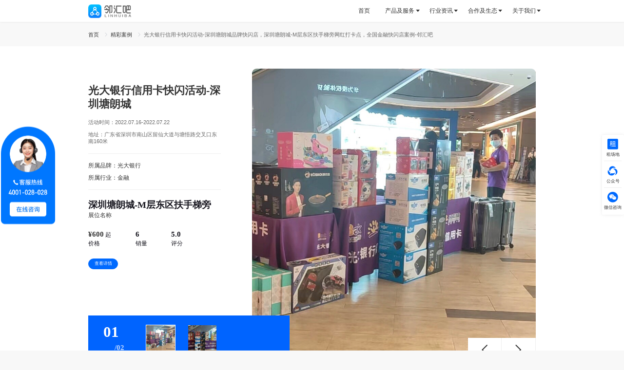

--- FILE ---
content_type: text/html; charset=utf-8
request_url: https://www.linhuiba.com/case/5820
body_size: 74582
content:
<!doctype html>
<html data-n-head-ssr>
  <head >
    <title>光大银行信用卡快闪活动-深圳塘朗城品牌快闪店，深圳塘朗城-M层东区扶手梯旁网红打卡点，全国金融快闪店案例-邻汇吧</title><meta data-n-head="ssr" charset="utf-8"><meta data-n-head="ssr" name="viewport" content="width=device-width, initial-scale=1"><meta data-n-head="ssr" name="format-detection" content="telephone=no"><meta data-n-head="ssr" name="Content-Security-Policy" content="frame-ancestors *"><meta data-n-head="ssr" name="keywords" content="快闪店 慢闪店 灵活开店"><meta data-n-head="ssr" name="description" content="邻汇吧是全国领先的商业空间短租服务商，也是最早的线下流量交易平台，拥有全国标准快闪店场地资源库数据，累计服务品牌快闪店60多万案例。为品牌方线下活动提供营销选址、活动落地、效果监测等一站式服务。"><base href="/"><link data-n-head="ssr" rel="icon" type="image/x-icon" href="https://staticres.linhuiba.com/project-custom/portal/favicon.ico"><script data-n-head="ssr" src="https://staticres.linhuiba.com/project-custom/portal/files/amapInit.js" visible></script><script data-n-head="ssr" src="https://webapi.amap.com/maps?v=1.4.15&amp;key=7bcfcabfe34532167d78deeff4993934&amp;plugin=AMap.Geocoder" visible></script><script data-n-head="ssr" src="//webapi.amap.com/ui/1.0/main.js" visible></script><script data-n-head="ssr" src="//at.alicdn.com/t/c/font_2942306_w8ulctjrxc.js" visible></script><script data-n-head="ssr" src="https://staticres.linhuiba.com/project-custom/portal/files/echarts.min.js" visible></script><script data-n-head="ssr" src="https://staticres.linhuiba.com/project-custom/portal/files/china.js" visible></script><script data-n-head="ssr" src="https://staticres.linhuiba.com/libs/lhb-bigdata/1.0.8/lhb-bigdata.js" visible></script><script data-n-head="ssr" src="https://staticres.linhuiba.com/project-custom/portal/files/baidu-statistics-linhuiba.js" visible></script><link rel="preload" href="/_nuxt/8081864.js" as="script"><link rel="preload" href="/_nuxt/bb303cd.js" as="script"><link rel="preload" href="/_nuxt/1b8eb5e.js" as="script"><link rel="preload" href="/_nuxt/0ca1f9a.js" as="script"><link rel="preload" href="/_nuxt/a3e5dc5.js" as="script"><style data-vue-ssr-id="5d13dbb2:0 fe13fc66:0 12a3fbfd:0 7007455e:0 3b2385a6:0 c58b179a:0 1bc0d90d:0 06ac6ced:0 704cc75e:0 7b02b66d:0 55642c8d:0 62d5ac0d:0 4fc7880d:0 6da76be3:0 d56a3ea6:0 e987225a:0 f70ab166:0 573389ed:0 6e66e44e:0 67bf9de6:0 cecb1b26:0 6d35a70f:0 f49259ce:0 73d38826:0 490dc1f7:0 66d2bae2:0 6155274d:0 b594fca6:0 4ac6f3ed:0 5965992d:0 7023de12:0 87aae9b6:0 2aa1f886:0 7a1dc2fb:0 68260d0e:0 1125a4fd:0 8b9089cc:0 b83d8fbe:0">.el-message__closeBtn:focus,.el-message__content:focus{outline-width:0}.el-message{min-width:1.979167rem;box-sizing:border-box;border-radius:.020833rem;border:.005208rem solid #ebeef5;position:fixed;left:50%;top:.104167rem;transform:translateX(-50%);background-color:#edf2fc;transition:opacity .3s,transform .4s,top .4s;overflow:hidden;padding:.078125rem .078125rem .078125rem .104167rem;display:flex;align-items:center}.el-message.is-center{justify-content:center}.el-message.is-closable .el-message__content{padding-right:.083333rem}.el-message p{margin:0}.el-message--info .el-message__content{color:#909399}.el-message--success{background-color:#f0f9eb;border-color:#e1f3d8}.el-message--success .el-message__content{color:#67c23a}.el-message--warning{background-color:#fdf6ec;border-color:#faecd8}.el-message--warning .el-message__content{color:#e6a23c}.el-message--error{background-color:#fef0f0;border-color:#fde2e2}.el-message--error .el-message__content{color:#f56c6c}.el-message__icon{margin-right:.052083rem}.el-message__content{padding:0;font-size:.072917rem;line-height:1}.el-message__closeBtn{position:absolute;top:50%;right:.078125rem;transform:translateY(-50%);cursor:pointer;color:#c0c4cc;font-size:.083333rem}.el-message__closeBtn:hover{color:#909399}.el-message .el-icon-success{color:#67c23a}.el-message .el-icon-error{color:#f56c6c}.el-message .el-icon-info{color:#909399}.el-message .el-icon-warning{color:#e6a23c}.el-message-fade-enter,.el-message-fade-leave-active{opacity:0;transform:translate(-50%,-100%)}
.el-fade-in-enter,.el-fade-in-leave-active,.el-fade-in-linear-enter,.el-fade-in-linear-leave,.el-fade-in-linear-leave-active,.fade-in-linear-enter,.fade-in-linear-leave,.fade-in-linear-leave-active{opacity:0}.el-fade-in-linear-enter-active,.el-fade-in-linear-leave-active,.fade-in-linear-enter-active,.fade-in-linear-leave-active{transition:opacity .2s linear}.el-fade-in-enter-active,.el-fade-in-leave-active,.el-zoom-in-center-enter-active,.el-zoom-in-center-leave-active{transition:all .3s cubic-bezier(.55,0,.1,1)}.el-zoom-in-center-enter,.el-zoom-in-center-leave-active{opacity:0;transform:scaleX(0)}.el-zoom-in-top-enter-active,.el-zoom-in-top-leave-active{opacity:1;transform:scaleY(1);transition:transform .3s cubic-bezier(.23,1,.32,1),opacity .3s cubic-bezier(.23,1,.32,1);transform-origin:center top}.el-zoom-in-top-enter,.el-zoom-in-top-leave-active{opacity:0;transform:scaleY(0)}.el-zoom-in-bottom-enter-active,.el-zoom-in-bottom-leave-active{opacity:1;transform:scaleY(1);transition:transform .3s cubic-bezier(.23,1,.32,1),opacity .3s cubic-bezier(.23,1,.32,1);transform-origin:center bottom}.el-zoom-in-bottom-enter,.el-zoom-in-bottom-leave-active{opacity:0;transform:scaleY(0)}.el-zoom-in-left-enter-active,.el-zoom-in-left-leave-active{opacity:1;transform:scale(1);transition:transform .3s cubic-bezier(.23,1,.32,1),opacity .3s cubic-bezier(.23,1,.32,1);transform-origin:top left}.el-zoom-in-left-enter,.el-zoom-in-left-leave-active{opacity:0;transform:scale(.45)}.collapse-transition{transition:height .3s ease-in-out,padding-top .3s ease-in-out,padding-bottom .3s ease-in-out}.horizontal-collapse-transition{transition:width .3s ease-in-out,padding-left .3s ease-in-out,padding-right .3s ease-in-out}.el-list-enter-active,.el-list-leave-active{transition:all 1s}.el-list-enter,.el-list-leave-active{opacity:0;transform:translateY(-.15625rem)}.el-opacity-transition{transition:opacity .3s cubic-bezier(.55,0,.1,1)}@font-face{font-family:element-icons;src:url(/_nuxt/fonts/element-icons.313f7da.woff) format("woff"),url(/_nuxt/fonts/element-icons.4520188.ttf) format("truetype");font-weight:400;font-display:"auto";font-style:normal}[class*=" el-icon-"],[class^=el-icon-]{font-family:element-icons!important;speak:none;font-style:normal;font-weight:400;font-feature-settings:normal;font-variant:normal;text-transform:none;line-height:1;vertical-align:baseline;display:inline-block;-webkit-font-smoothing:antialiased;-moz-osx-font-smoothing:grayscale}.el-icon-ice-cream-round:before{content:"\e6a0"}.el-icon-ice-cream-square:before{content:"\e6a3"}.el-icon-lollipop:before{content:"\e6a4"}.el-icon-potato-strips:before{content:"\e6a5"}.el-icon-milk-tea:before{content:"\e6a6"}.el-icon-ice-drink:before{content:"\e6a7"}.el-icon-ice-tea:before{content:"\e6a9"}.el-icon-coffee:before{content:"\e6aa"}.el-icon-orange:before{content:"\e6ab"}.el-icon-pear:before{content:"\e6ac"}.el-icon-apple:before{content:"\e6ad"}.el-icon-cherry:before{content:"\e6ae"}.el-icon-watermelon:before{content:"\e6af"}.el-icon-grape:before{content:"\e6b0"}.el-icon-refrigerator:before{content:"\e6b1"}.el-icon-goblet-square-full:before{content:"\e6b2"}.el-icon-goblet-square:before{content:"\e6b3"}.el-icon-goblet-full:before{content:"\e6b4"}.el-icon-goblet:before{content:"\e6b5"}.el-icon-cold-drink:before{content:"\e6b6"}.el-icon-coffee-cup:before{content:"\e6b8"}.el-icon-water-cup:before{content:"\e6b9"}.el-icon-hot-water:before{content:"\e6ba"}.el-icon-ice-cream:before{content:"\e6bb"}.el-icon-dessert:before{content:"\e6bc"}.el-icon-sugar:before{content:"\e6bd"}.el-icon-tableware:before{content:"\e6be"}.el-icon-burger:before{content:"\e6bf"}.el-icon-knife-fork:before{content:"\e6c1"}.el-icon-fork-spoon:before{content:"\e6c2"}.el-icon-chicken:before{content:"\e6c3"}.el-icon-food:before{content:"\e6c4"}.el-icon-dish-1:before{content:"\e6c5"}.el-icon-dish:before{content:"\e6c6"}.el-icon-moon-night:before{content:"\e6ee"}.el-icon-moon:before{content:"\e6f0"}.el-icon-cloudy-and-sunny:before{content:"\e6f1"}.el-icon-partly-cloudy:before{content:"\e6f2"}.el-icon-cloudy:before{content:"\e6f3"}.el-icon-sunny:before{content:"\e6f6"}.el-icon-sunset:before{content:"\e6f7"}.el-icon-sunrise-1:before{content:"\e6f8"}.el-icon-sunrise:before{content:"\e6f9"}.el-icon-heavy-rain:before{content:"\e6fa"}.el-icon-lightning:before{content:"\e6fb"}.el-icon-light-rain:before{content:"\e6fc"}.el-icon-wind-power:before{content:"\e6fd"}.el-icon-baseball:before{content:"\e712"}.el-icon-soccer:before{content:"\e713"}.el-icon-football:before{content:"\e715"}.el-icon-basketball:before{content:"\e716"}.el-icon-ship:before{content:"\e73f"}.el-icon-truck:before{content:"\e740"}.el-icon-bicycle:before{content:"\e741"}.el-icon-mobile-phone:before{content:"\e6d3"}.el-icon-service:before{content:"\e6d4"}.el-icon-key:before{content:"\e6e2"}.el-icon-unlock:before{content:"\e6e4"}.el-icon-lock:before{content:"\e6e5"}.el-icon-watch:before{content:"\e6fe"}.el-icon-watch-1:before{content:"\e6ff"}.el-icon-timer:before{content:"\e702"}.el-icon-alarm-clock:before{content:"\e703"}.el-icon-map-location:before{content:"\e704"}.el-icon-delete-location:before{content:"\e705"}.el-icon-add-location:before{content:"\e706"}.el-icon-location-information:before{content:"\e707"}.el-icon-location-outline:before{content:"\e708"}.el-icon-location:before{content:"\e79e"}.el-icon-place:before{content:"\e709"}.el-icon-discover:before{content:"\e70a"}.el-icon-first-aid-kit:before{content:"\e70b"}.el-icon-trophy-1:before{content:"\e70c"}.el-icon-trophy:before{content:"\e70d"}.el-icon-medal:before{content:"\e70e"}.el-icon-medal-1:before{content:"\e70f"}.el-icon-stopwatch:before{content:"\e710"}.el-icon-mic:before{content:"\e711"}.el-icon-copy-document:before{content:"\e718"}.el-icon-full-screen:before{content:"\e719"}.el-icon-switch-button:before{content:"\e71b"}.el-icon-aim:before{content:"\e71c"}.el-icon-crop:before{content:"\e71d"}.el-icon-odometer:before{content:"\e71e"}.el-icon-time:before{content:"\e71f"}.el-icon-bangzhu:before{content:"\e724"}.el-icon-close-notification:before{content:"\e726"}.el-icon-microphone:before{content:"\e727"}.el-icon-turn-off-microphone:before{content:"\e728"}.el-icon-position:before{content:"\e729"}.el-icon-postcard:before{content:"\e72a"}.el-icon-message:before{content:"\e72b"}.el-icon-chat-line-square:before{content:"\e72d"}.el-icon-chat-dot-square:before{content:"\e72e"}.el-icon-chat-dot-round:before{content:"\e72f"}.el-icon-chat-square:before{content:"\e730"}.el-icon-chat-line-round:before{content:"\e731"}.el-icon-chat-round:before{content:"\e732"}.el-icon-set-up:before{content:"\e733"}.el-icon-turn-off:before{content:"\e734"}.el-icon-open:before{content:"\e735"}.el-icon-connection:before{content:"\e736"}.el-icon-link:before{content:"\e737"}.el-icon-cpu:before{content:"\e738"}.el-icon-thumb:before{content:"\e739"}.el-icon-female:before{content:"\e73a"}.el-icon-male:before{content:"\e73b"}.el-icon-guide:before{content:"\e73c"}.el-icon-news:before{content:"\e73e"}.el-icon-price-tag:before{content:"\e744"}.el-icon-discount:before{content:"\e745"}.el-icon-wallet:before{content:"\e747"}.el-icon-coin:before{content:"\e748"}.el-icon-money:before{content:"\e749"}.el-icon-bank-card:before{content:"\e74a"}.el-icon-box:before{content:"\e74b"}.el-icon-present:before{content:"\e74c"}.el-icon-sell:before{content:"\e6d5"}.el-icon-sold-out:before{content:"\e6d6"}.el-icon-shopping-bag-2:before{content:"\e74d"}.el-icon-shopping-bag-1:before{content:"\e74e"}.el-icon-shopping-cart-2:before{content:"\e74f"}.el-icon-shopping-cart-1:before{content:"\e750"}.el-icon-shopping-cart-full:before{content:"\e751"}.el-icon-smoking:before{content:"\e752"}.el-icon-no-smoking:before{content:"\e753"}.el-icon-house:before{content:"\e754"}.el-icon-table-lamp:before{content:"\e755"}.el-icon-school:before{content:"\e756"}.el-icon-office-building:before{content:"\e757"}.el-icon-toilet-paper:before{content:"\e758"}.el-icon-notebook-2:before{content:"\e759"}.el-icon-notebook-1:before{content:"\e75a"}.el-icon-files:before{content:"\e75b"}.el-icon-collection:before{content:"\e75c"}.el-icon-receiving:before{content:"\e75d"}.el-icon-suitcase-1:before{content:"\e760"}.el-icon-suitcase:before{content:"\e761"}.el-icon-film:before{content:"\e763"}.el-icon-collection-tag:before{content:"\e765"}.el-icon-data-analysis:before{content:"\e766"}.el-icon-pie-chart:before{content:"\e767"}.el-icon-data-board:before{content:"\e768"}.el-icon-data-line:before{content:"\e76d"}.el-icon-reading:before{content:"\e769"}.el-icon-magic-stick:before{content:"\e76a"}.el-icon-coordinate:before{content:"\e76b"}.el-icon-mouse:before{content:"\e76c"}.el-icon-brush:before{content:"\e76e"}.el-icon-headset:before{content:"\e76f"}.el-icon-umbrella:before{content:"\e770"}.el-icon-scissors:before{content:"\e771"}.el-icon-mobile:before{content:"\e773"}.el-icon-attract:before{content:"\e774"}.el-icon-monitor:before{content:"\e775"}.el-icon-search:before{content:"\e778"}.el-icon-takeaway-box:before{content:"\e77a"}.el-icon-paperclip:before{content:"\e77d"}.el-icon-printer:before{content:"\e77e"}.el-icon-document-add:before{content:"\e782"}.el-icon-document:before{content:"\e785"}.el-icon-document-checked:before{content:"\e786"}.el-icon-document-copy:before{content:"\e787"}.el-icon-document-delete:before{content:"\e788"}.el-icon-document-remove:before{content:"\e789"}.el-icon-tickets:before{content:"\e78b"}.el-icon-folder-checked:before{content:"\e77f"}.el-icon-folder-delete:before{content:"\e780"}.el-icon-folder-remove:before{content:"\e781"}.el-icon-folder-add:before{content:"\e783"}.el-icon-folder-opened:before{content:"\e784"}.el-icon-folder:before{content:"\e78a"}.el-icon-edit-outline:before{content:"\e764"}.el-icon-edit:before{content:"\e78c"}.el-icon-date:before{content:"\e78e"}.el-icon-c-scale-to-original:before{content:"\e7c6"}.el-icon-view:before{content:"\e6ce"}.el-icon-loading:before{content:"\e6cf"}.el-icon-rank:before{content:"\e6d1"}.el-icon-sort-down:before{content:"\e7c4"}.el-icon-sort-up:before{content:"\e7c5"}.el-icon-sort:before{content:"\e6d2"}.el-icon-finished:before{content:"\e6cd"}.el-icon-refresh-left:before{content:"\e6c7"}.el-icon-refresh-right:before{content:"\e6c8"}.el-icon-refresh:before{content:"\e6d0"}.el-icon-video-play:before{content:"\e7c0"}.el-icon-video-pause:before{content:"\e7c1"}.el-icon-d-arrow-right:before{content:"\e6dc"}.el-icon-d-arrow-left:before{content:"\e6dd"}.el-icon-arrow-up:before{content:"\e6e1"}.el-icon-arrow-down:before{content:"\e6df"}.el-icon-arrow-right:before{content:"\e6e0"}.el-icon-arrow-left:before{content:"\e6de"}.el-icon-top-right:before{content:"\e6e7"}.el-icon-top-left:before{content:"\e6e8"}.el-icon-top:before{content:"\e6e6"}.el-icon-bottom:before{content:"\e6eb"}.el-icon-right:before{content:"\e6e9"}.el-icon-back:before{content:"\e6ea"}.el-icon-bottom-right:before{content:"\e6ec"}.el-icon-bottom-left:before{content:"\e6ed"}.el-icon-caret-top:before{content:"\e78f"}.el-icon-caret-bottom:before{content:"\e790"}.el-icon-caret-right:before{content:"\e791"}.el-icon-caret-left:before{content:"\e792"}.el-icon-d-caret:before{content:"\e79a"}.el-icon-share:before{content:"\e793"}.el-icon-menu:before{content:"\e798"}.el-icon-s-grid:before{content:"\e7a6"}.el-icon-s-check:before{content:"\e7a7"}.el-icon-s-data:before{content:"\e7a8"}.el-icon-s-opportunity:before{content:"\e7aa"}.el-icon-s-custom:before{content:"\e7ab"}.el-icon-s-claim:before{content:"\e7ad"}.el-icon-s-finance:before{content:"\e7ae"}.el-icon-s-comment:before{content:"\e7af"}.el-icon-s-flag:before{content:"\e7b0"}.el-icon-s-marketing:before{content:"\e7b1"}.el-icon-s-shop:before{content:"\e7b4"}.el-icon-s-open:before{content:"\e7b5"}.el-icon-s-management:before{content:"\e7b6"}.el-icon-s-ticket:before{content:"\e7b7"}.el-icon-s-release:before{content:"\e7b8"}.el-icon-s-home:before{content:"\e7b9"}.el-icon-s-promotion:before{content:"\e7ba"}.el-icon-s-operation:before{content:"\e7bb"}.el-icon-s-unfold:before{content:"\e7bc"}.el-icon-s-fold:before{content:"\e7a9"}.el-icon-s-platform:before{content:"\e7bd"}.el-icon-s-order:before{content:"\e7be"}.el-icon-s-cooperation:before{content:"\e7bf"}.el-icon-bell:before{content:"\e725"}.el-icon-message-solid:before{content:"\e799"}.el-icon-video-camera:before{content:"\e772"}.el-icon-video-camera-solid:before{content:"\e796"}.el-icon-camera:before{content:"\e779"}.el-icon-camera-solid:before{content:"\e79b"}.el-icon-download:before{content:"\e77c"}.el-icon-upload2:before{content:"\e77b"}.el-icon-upload:before{content:"\e7c3"}.el-icon-picture-outline-round:before{content:"\e75f"}.el-icon-picture-outline:before{content:"\e75e"}.el-icon-picture:before{content:"\e79f"}.el-icon-close:before{content:"\e6db"}.el-icon-check:before{content:"\e6da"}.el-icon-plus:before{content:"\e6d9"}.el-icon-minus:before{content:"\e6d8"}.el-icon-help:before{content:"\e73d"}.el-icon-s-help:before{content:"\e7b3"}.el-icon-circle-close:before{content:"\e78d"}.el-icon-circle-check:before{content:"\e720"}.el-icon-circle-plus-outline:before{content:"\e723"}.el-icon-remove-outline:before{content:"\e722"}.el-icon-zoom-out:before{content:"\e776"}.el-icon-zoom-in:before{content:"\e777"}.el-icon-error:before{content:"\e79d"}.el-icon-success:before{content:"\e79c"}.el-icon-circle-plus:before{content:"\e7a0"}.el-icon-remove:before{content:"\e7a2"}.el-icon-info:before{content:"\e7a1"}.el-icon-question:before{content:"\e7a4"}.el-icon-warning-outline:before{content:"\e6c9"}.el-icon-warning:before{content:"\e7a3"}.el-icon-goods:before{content:"\e7c2"}.el-icon-s-goods:before{content:"\e7b2"}.el-icon-star-off:before{content:"\e717"}.el-icon-star-on:before{content:"\e797"}.el-icon-more-outline:before{content:"\e6cc"}.el-icon-more:before{content:"\e794"}.el-icon-phone-outline:before{content:"\e6cb"}.el-icon-phone:before{content:"\e795"}.el-icon-user:before{content:"\e6e3"}.el-icon-user-solid:before{content:"\e7a5"}.el-icon-setting:before{content:"\e6ca"}.el-icon-s-tools:before{content:"\e7ac"}.el-icon-delete:before{content:"\e6d7"}.el-icon-delete-solid:before{content:"\e7c9"}.el-icon-eleme:before{content:"\e7c7"}.el-icon-platform-eleme:before{content:"\e7ca"}.el-icon-loading{animation:rotating 2s linear infinite}.el-icon--right{margin-left:.026042rem}.el-icon--left{margin-right:.026042rem}@keyframes rotating{0%{transform:rotate(0)}to{transform:rotate(1turn)}}
.el-pagination--small .arrow.disabled,.el-table--hidden,.el-table .hidden-columns,.el-table td.is-hidden>*,.el-table th.is-hidden>*{visibility:hidden}.el-input__suffix,.el-tree.is-dragging .el-tree-node__content *{pointer-events:none}.el-dropdown .el-dropdown-selfdefine:focus:active,.el-dropdown .el-dropdown-selfdefine:focus:not(.focusing),.el-message__closeBtn:focus,.el-message__content:focus,.el-popover:focus,.el-popover:focus:active,.el-popover__reference:focus:hover,.el-popover__reference:focus:not(.focusing),.el-rate:active,.el-rate:focus,.el-tooltip:focus:hover,.el-tooltip:focus:not(.focusing),.el-upload-list__item.is-success:active,.el-upload-list__item.is-success:not(.focusing):focus{outline-width:0}@font-face{font-family:element-icons;src:url(/_nuxt/fonts/element-icons.313f7da.woff) format("woff"),url(/_nuxt/fonts/element-icons.4520188.ttf) format("truetype");font-weight:400;font-display:"auto";font-style:normal}[class*=" el-icon-"],[class^=el-icon-]{font-family:element-icons!important;speak:none;font-style:normal;font-weight:400;font-feature-settings:normal;font-variant:normal;text-transform:none;line-height:1;vertical-align:baseline;display:inline-block;-webkit-font-smoothing:antialiased;-moz-osx-font-smoothing:grayscale}.el-icon-ice-cream-round:before{content:"\e6a0"}.el-icon-ice-cream-square:before{content:"\e6a3"}.el-icon-lollipop:before{content:"\e6a4"}.el-icon-potato-strips:before{content:"\e6a5"}.el-icon-milk-tea:before{content:"\e6a6"}.el-icon-ice-drink:before{content:"\e6a7"}.el-icon-ice-tea:before{content:"\e6a9"}.el-icon-coffee:before{content:"\e6aa"}.el-icon-orange:before{content:"\e6ab"}.el-icon-pear:before{content:"\e6ac"}.el-icon-apple:before{content:"\e6ad"}.el-icon-cherry:before{content:"\e6ae"}.el-icon-watermelon:before{content:"\e6af"}.el-icon-grape:before{content:"\e6b0"}.el-icon-refrigerator:before{content:"\e6b1"}.el-icon-goblet-square-full:before{content:"\e6b2"}.el-icon-goblet-square:before{content:"\e6b3"}.el-icon-goblet-full:before{content:"\e6b4"}.el-icon-goblet:before{content:"\e6b5"}.el-icon-cold-drink:before{content:"\e6b6"}.el-icon-coffee-cup:before{content:"\e6b8"}.el-icon-water-cup:before{content:"\e6b9"}.el-icon-hot-water:before{content:"\e6ba"}.el-icon-ice-cream:before{content:"\e6bb"}.el-icon-dessert:before{content:"\e6bc"}.el-icon-sugar:before{content:"\e6bd"}.el-icon-tableware:before{content:"\e6be"}.el-icon-burger:before{content:"\e6bf"}.el-icon-knife-fork:before{content:"\e6c1"}.el-icon-fork-spoon:before{content:"\e6c2"}.el-icon-chicken:before{content:"\e6c3"}.el-icon-food:before{content:"\e6c4"}.el-icon-dish-1:before{content:"\e6c5"}.el-icon-dish:before{content:"\e6c6"}.el-icon-moon-night:before{content:"\e6ee"}.el-icon-moon:before{content:"\e6f0"}.el-icon-cloudy-and-sunny:before{content:"\e6f1"}.el-icon-partly-cloudy:before{content:"\e6f2"}.el-icon-cloudy:before{content:"\e6f3"}.el-icon-sunny:before{content:"\e6f6"}.el-icon-sunset:before{content:"\e6f7"}.el-icon-sunrise-1:before{content:"\e6f8"}.el-icon-sunrise:before{content:"\e6f9"}.el-icon-heavy-rain:before{content:"\e6fa"}.el-icon-lightning:before{content:"\e6fb"}.el-icon-light-rain:before{content:"\e6fc"}.el-icon-wind-power:before{content:"\e6fd"}.el-icon-baseball:before{content:"\e712"}.el-icon-soccer:before{content:"\e713"}.el-icon-football:before{content:"\e715"}.el-icon-basketball:before{content:"\e716"}.el-icon-ship:before{content:"\e73f"}.el-icon-truck:before{content:"\e740"}.el-icon-bicycle:before{content:"\e741"}.el-icon-mobile-phone:before{content:"\e6d3"}.el-icon-service:before{content:"\e6d4"}.el-icon-key:before{content:"\e6e2"}.el-icon-unlock:before{content:"\e6e4"}.el-icon-lock:before{content:"\e6e5"}.el-icon-watch:before{content:"\e6fe"}.el-icon-watch-1:before{content:"\e6ff"}.el-icon-timer:before{content:"\e702"}.el-icon-alarm-clock:before{content:"\e703"}.el-icon-map-location:before{content:"\e704"}.el-icon-delete-location:before{content:"\e705"}.el-icon-add-location:before{content:"\e706"}.el-icon-location-information:before{content:"\e707"}.el-icon-location-outline:before{content:"\e708"}.el-icon-location:before{content:"\e79e"}.el-icon-place:before{content:"\e709"}.el-icon-discover:before{content:"\e70a"}.el-icon-first-aid-kit:before{content:"\e70b"}.el-icon-trophy-1:before{content:"\e70c"}.el-icon-trophy:before{content:"\e70d"}.el-icon-medal:before{content:"\e70e"}.el-icon-medal-1:before{content:"\e70f"}.el-icon-stopwatch:before{content:"\e710"}.el-icon-mic:before{content:"\e711"}.el-icon-copy-document:before{content:"\e718"}.el-icon-full-screen:before{content:"\e719"}.el-icon-switch-button:before{content:"\e71b"}.el-icon-aim:before{content:"\e71c"}.el-icon-crop:before{content:"\e71d"}.el-icon-odometer:before{content:"\e71e"}.el-icon-time:before{content:"\e71f"}.el-icon-bangzhu:before{content:"\e724"}.el-icon-close-notification:before{content:"\e726"}.el-icon-microphone:before{content:"\e727"}.el-icon-turn-off-microphone:before{content:"\e728"}.el-icon-position:before{content:"\e729"}.el-icon-postcard:before{content:"\e72a"}.el-icon-message:before{content:"\e72b"}.el-icon-chat-line-square:before{content:"\e72d"}.el-icon-chat-dot-square:before{content:"\e72e"}.el-icon-chat-dot-round:before{content:"\e72f"}.el-icon-chat-square:before{content:"\e730"}.el-icon-chat-line-round:before{content:"\e731"}.el-icon-chat-round:before{content:"\e732"}.el-icon-set-up:before{content:"\e733"}.el-icon-turn-off:before{content:"\e734"}.el-icon-open:before{content:"\e735"}.el-icon-connection:before{content:"\e736"}.el-icon-link:before{content:"\e737"}.el-icon-cpu:before{content:"\e738"}.el-icon-thumb:before{content:"\e739"}.el-icon-female:before{content:"\e73a"}.el-icon-male:before{content:"\e73b"}.el-icon-guide:before{content:"\e73c"}.el-icon-news:before{content:"\e73e"}.el-icon-price-tag:before{content:"\e744"}.el-icon-discount:before{content:"\e745"}.el-icon-wallet:before{content:"\e747"}.el-icon-coin:before{content:"\e748"}.el-icon-money:before{content:"\e749"}.el-icon-bank-card:before{content:"\e74a"}.el-icon-box:before{content:"\e74b"}.el-icon-present:before{content:"\e74c"}.el-icon-sell:before{content:"\e6d5"}.el-icon-sold-out:before{content:"\e6d6"}.el-icon-shopping-bag-2:before{content:"\e74d"}.el-icon-shopping-bag-1:before{content:"\e74e"}.el-icon-shopping-cart-2:before{content:"\e74f"}.el-icon-shopping-cart-1:before{content:"\e750"}.el-icon-shopping-cart-full:before{content:"\e751"}.el-icon-smoking:before{content:"\e752"}.el-icon-no-smoking:before{content:"\e753"}.el-icon-house:before{content:"\e754"}.el-icon-table-lamp:before{content:"\e755"}.el-icon-school:before{content:"\e756"}.el-icon-office-building:before{content:"\e757"}.el-icon-toilet-paper:before{content:"\e758"}.el-icon-notebook-2:before{content:"\e759"}.el-icon-notebook-1:before{content:"\e75a"}.el-icon-files:before{content:"\e75b"}.el-icon-collection:before{content:"\e75c"}.el-icon-receiving:before{content:"\e75d"}.el-icon-suitcase-1:before{content:"\e760"}.el-icon-suitcase:before{content:"\e761"}.el-icon-film:before{content:"\e763"}.el-icon-collection-tag:before{content:"\e765"}.el-icon-data-analysis:before{content:"\e766"}.el-icon-pie-chart:before{content:"\e767"}.el-icon-data-board:before{content:"\e768"}.el-icon-data-line:before{content:"\e76d"}.el-icon-reading:before{content:"\e769"}.el-icon-magic-stick:before{content:"\e76a"}.el-icon-coordinate:before{content:"\e76b"}.el-icon-mouse:before{content:"\e76c"}.el-icon-brush:before{content:"\e76e"}.el-icon-headset:before{content:"\e76f"}.el-icon-umbrella:before{content:"\e770"}.el-icon-scissors:before{content:"\e771"}.el-icon-mobile:before{content:"\e773"}.el-icon-attract:before{content:"\e774"}.el-icon-monitor:before{content:"\e775"}.el-icon-search:before{content:"\e778"}.el-icon-takeaway-box:before{content:"\e77a"}.el-icon-paperclip:before{content:"\e77d"}.el-icon-printer:before{content:"\e77e"}.el-icon-document-add:before{content:"\e782"}.el-icon-document:before{content:"\e785"}.el-icon-document-checked:before{content:"\e786"}.el-icon-document-copy:before{content:"\e787"}.el-icon-document-delete:before{content:"\e788"}.el-icon-document-remove:before{content:"\e789"}.el-icon-tickets:before{content:"\e78b"}.el-icon-folder-checked:before{content:"\e77f"}.el-icon-folder-delete:before{content:"\e780"}.el-icon-folder-remove:before{content:"\e781"}.el-icon-folder-add:before{content:"\e783"}.el-icon-folder-opened:before{content:"\e784"}.el-icon-folder:before{content:"\e78a"}.el-icon-edit-outline:before{content:"\e764"}.el-icon-edit:before{content:"\e78c"}.el-icon-date:before{content:"\e78e"}.el-icon-c-scale-to-original:before{content:"\e7c6"}.el-icon-view:before{content:"\e6ce"}.el-icon-loading:before{content:"\e6cf"}.el-icon-rank:before{content:"\e6d1"}.el-icon-sort-down:before{content:"\e7c4"}.el-icon-sort-up:before{content:"\e7c5"}.el-icon-sort:before{content:"\e6d2"}.el-icon-finished:before{content:"\e6cd"}.el-icon-refresh-left:before{content:"\e6c7"}.el-icon-refresh-right:before{content:"\e6c8"}.el-icon-refresh:before{content:"\e6d0"}.el-icon-video-play:before{content:"\e7c0"}.el-icon-video-pause:before{content:"\e7c1"}.el-icon-d-arrow-right:before{content:"\e6dc"}.el-icon-d-arrow-left:before{content:"\e6dd"}.el-icon-arrow-up:before{content:"\e6e1"}.el-icon-arrow-down:before{content:"\e6df"}.el-icon-arrow-right:before{content:"\e6e0"}.el-icon-arrow-left:before{content:"\e6de"}.el-icon-top-right:before{content:"\e6e7"}.el-icon-top-left:before{content:"\e6e8"}.el-icon-top:before{content:"\e6e6"}.el-icon-bottom:before{content:"\e6eb"}.el-icon-right:before{content:"\e6e9"}.el-icon-back:before{content:"\e6ea"}.el-icon-bottom-right:before{content:"\e6ec"}.el-icon-bottom-left:before{content:"\e6ed"}.el-icon-caret-top:before{content:"\e78f"}.el-icon-caret-bottom:before{content:"\e790"}.el-icon-caret-right:before{content:"\e791"}.el-icon-caret-left:before{content:"\e792"}.el-icon-d-caret:before{content:"\e79a"}.el-icon-share:before{content:"\e793"}.el-icon-menu:before{content:"\e798"}.el-icon-s-grid:before{content:"\e7a6"}.el-icon-s-check:before{content:"\e7a7"}.el-icon-s-data:before{content:"\e7a8"}.el-icon-s-opportunity:before{content:"\e7aa"}.el-icon-s-custom:before{content:"\e7ab"}.el-icon-s-claim:before{content:"\e7ad"}.el-icon-s-finance:before{content:"\e7ae"}.el-icon-s-comment:before{content:"\e7af"}.el-icon-s-flag:before{content:"\e7b0"}.el-icon-s-marketing:before{content:"\e7b1"}.el-icon-s-shop:before{content:"\e7b4"}.el-icon-s-open:before{content:"\e7b5"}.el-icon-s-management:before{content:"\e7b6"}.el-icon-s-ticket:before{content:"\e7b7"}.el-icon-s-release:before{content:"\e7b8"}.el-icon-s-home:before{content:"\e7b9"}.el-icon-s-promotion:before{content:"\e7ba"}.el-icon-s-operation:before{content:"\e7bb"}.el-icon-s-unfold:before{content:"\e7bc"}.el-icon-s-fold:before{content:"\e7a9"}.el-icon-s-platform:before{content:"\e7bd"}.el-icon-s-order:before{content:"\e7be"}.el-icon-s-cooperation:before{content:"\e7bf"}.el-icon-bell:before{content:"\e725"}.el-icon-message-solid:before{content:"\e799"}.el-icon-video-camera:before{content:"\e772"}.el-icon-video-camera-solid:before{content:"\e796"}.el-icon-camera:before{content:"\e779"}.el-icon-camera-solid:before{content:"\e79b"}.el-icon-download:before{content:"\e77c"}.el-icon-upload2:before{content:"\e77b"}.el-icon-upload:before{content:"\e7c3"}.el-icon-picture-outline-round:before{content:"\e75f"}.el-icon-picture-outline:before{content:"\e75e"}.el-icon-picture:before{content:"\e79f"}.el-icon-close:before{content:"\e6db"}.el-icon-check:before{content:"\e6da"}.el-icon-plus:before{content:"\e6d9"}.el-icon-minus:before{content:"\e6d8"}.el-icon-help:before{content:"\e73d"}.el-icon-s-help:before{content:"\e7b3"}.el-icon-circle-close:before{content:"\e78d"}.el-icon-circle-check:before{content:"\e720"}.el-icon-circle-plus-outline:before{content:"\e723"}.el-icon-remove-outline:before{content:"\e722"}.el-icon-zoom-out:before{content:"\e776"}.el-icon-zoom-in:before{content:"\e777"}.el-icon-error:before{content:"\e79d"}.el-icon-success:before{content:"\e79c"}.el-icon-circle-plus:before{content:"\e7a0"}.el-icon-remove:before{content:"\e7a2"}.el-icon-info:before{content:"\e7a1"}.el-icon-question:before{content:"\e7a4"}.el-icon-warning-outline:before{content:"\e6c9"}.el-icon-warning:before{content:"\e7a3"}.el-icon-goods:before{content:"\e7c2"}.el-icon-s-goods:before{content:"\e7b2"}.el-icon-star-off:before{content:"\e717"}.el-icon-star-on:before{content:"\e797"}.el-icon-more-outline:before{content:"\e6cc"}.el-icon-more:before{content:"\e794"}.el-icon-phone-outline:before{content:"\e6cb"}.el-icon-phone:before{content:"\e795"}.el-icon-user:before{content:"\e6e3"}.el-icon-user-solid:before{content:"\e7a5"}.el-icon-setting:before{content:"\e6ca"}.el-icon-s-tools:before{content:"\e7ac"}.el-icon-delete:before{content:"\e6d7"}.el-icon-delete-solid:before{content:"\e7c9"}.el-icon-eleme:before{content:"\e7c7"}.el-icon-platform-eleme:before{content:"\e7ca"}.el-icon-loading{animation:rotating 2s linear infinite}.el-icon--right{margin-left:.026042rem}.el-icon--left{margin-right:.026042rem}@keyframes rotating{0%{transform:rotate(0)}to{transform:rotate(1turn)}}.el-pagination{white-space:nowrap;padding:.010417rem .026042rem;color:#303133;font-weight:700}.el-pagination:after,.el-pagination:before{display:table;content:""}.el-pagination:after{clear:both}.el-pagination button,.el-pagination span:not([class*=suffix]){display:inline-block;font-size:.067708rem;min-width:.184896rem;height:.145833rem;line-height:.145833rem;vertical-align:top;box-sizing:border-box}.el-pagination .el-input__inner{text-align:center;-moz-appearance:textfield;line-height:normal}.el-pagination .el-input__suffix{right:0;transform:scale(.8)}.el-pagination .el-select .el-input{width:.520833rem;margin:0 .026042rem}.el-pagination .el-select .el-input .el-input__inner{padding-right:.130208rem;border-radius:.015625rem}.el-pagination button{border:none;padding:0 .03125rem;background:0 0}.el-pagination button:focus{outline:0}.el-pagination button:hover{color:#409eff}.el-pagination button:disabled{color:#c0c4cc;background-color:#fff;cursor:not-allowed}.el-pagination .btn-next,.el-pagination .btn-prev{background:50% no-repeat #fff;background-size:.083333rem;cursor:pointer;margin:0;color:#303133}.el-pagination .btn-next .el-icon,.el-pagination .btn-prev .el-icon{display:block;font-size:.0625rem;font-weight:700}.el-pagination .btn-prev{padding-right:.0625rem}.el-pagination .btn-next{padding-left:.0625rem}.el-pagination .el-pager li.disabled{color:#c0c4cc;cursor:not-allowed}.el-pager li,.el-pager li.btn-quicknext:hover,.el-pager li.btn-quickprev:hover{cursor:pointer}.el-pagination--small .btn-next,.el-pagination--small .btn-prev,.el-pagination--small .el-pager li,.el-pagination--small .el-pager li.btn-quicknext,.el-pagination--small .el-pager li.btn-quickprev,.el-pagination--small .el-pager li:last-child{border-color:transparent;font-size:.0625rem;line-height:.114583rem;height:.114583rem;min-width:.114583rem}.el-pagination--small .more:before,.el-pagination--small li.more:before{line-height:.125rem}.el-pagination--small button,.el-pagination--small span:not([class*=suffix]){height:.114583rem;line-height:.114583rem}.el-pagination--small .el-pagination__editor,.el-pagination--small .el-pagination__editor.el-input .el-input__inner{height:.114583rem}.el-pagination__sizes{margin:0 .052083rem 0 0;font-weight:400;color:#606266}.el-pagination__sizes .el-input .el-input__inner{font-size:.067708rem;padding-left:.041667rem}.el-pagination__sizes .el-input .el-input__inner:hover{border-color:#409eff}.el-pagination__total{margin-right:.052083rem;font-weight:400;color:#606266}.el-pagination__jump{margin-left:.125rem;font-weight:400;color:#606266}.el-pagination__jump .el-input__inner{padding:0 .015625rem}.el-pagination__rightwrapper{float:right}.el-pagination__editor{line-height:.09375rem;padding:0 .010417rem;height:.145833rem;text-align:center;margin:0 .010417rem;box-sizing:border-box;border-radius:.015625rem}.el-pager,.el-pagination.is-background .btn-next,.el-pagination.is-background .btn-prev{padding:0}.el-pagination__editor.el-input{width:.260417rem}.el-pagination__editor.el-input .el-input__inner{height:.145833rem}.el-pagination__editor .el-input__inner::-webkit-inner-spin-button,.el-pagination__editor .el-input__inner::-webkit-outer-spin-button{-webkit-appearance:none;margin:0}.el-pagination.is-background .btn-next,.el-pagination.is-background .btn-prev,.el-pagination.is-background .el-pager li{margin:0 .026042rem;background-color:#f4f4f5;color:#606266;min-width:.15625rem;border-radius:.010417rem}.el-pagination.is-background .btn-next.disabled,.el-pagination.is-background .btn-next:disabled,.el-pagination.is-background .btn-prev.disabled,.el-pagination.is-background .btn-prev:disabled,.el-pagination.is-background .el-pager li.disabled{color:#c0c4cc}.el-pagination.is-background .el-pager li:not(.disabled):hover{color:#409eff}.el-pagination.is-background .el-pager li:not(.disabled).active{background-color:#409eff;color:#fff}.el-dialog,.el-pager li{background:#fff;-webkit-box-sizing:border-box}.el-pagination.is-background.el-pagination--small .btn-next,.el-pagination.is-background.el-pagination--small .btn-prev,.el-pagination.is-background.el-pagination--small .el-pager li{margin:0 .015625rem;min-width:.114583rem}.el-pager,.el-pager li{vertical-align:top;margin:0;display:inline-block}.el-pager{-webkit-user-select:none;-moz-user-select:none;-ms-user-select:none;user-select:none;list-style:none;font-size:0}.el-date-table,.el-table th{-webkit-user-select:none;-moz-user-select:none}.el-pager .more:before{line-height:.15625rem}.el-pager li{padding:0 .020833rem;font-size:.067708rem;min-width:.184896rem;height:.145833rem;line-height:.145833rem;box-sizing:border-box;text-align:center}.el-menu--collapse .el-menu .el-submenu,.el-menu--popup{min-width:1.041667rem}.el-pager li.btn-quicknext,.el-pager li.btn-quickprev{line-height:.145833rem;color:#303133}.el-pager li.btn-quicknext.disabled,.el-pager li.btn-quickprev.disabled{color:#c0c4cc}.el-pager li.active+li{border-left:0}.el-pager li:hover{color:#409eff}.el-pager li.active{color:#409eff;cursor:default}.el-dialog{position:relative;margin:0 auto .260417rem;border-radius:.010417rem;box-shadow:0 .005208rem .015625rem rgba(0,0,0,.3);box-sizing:border-box;width:50%}.el-dialog.is-fullscreen{width:100%;margin-top:0;margin-bottom:0;height:100%;overflow:auto}.el-dialog__wrapper{position:fixed;top:0;right:0;bottom:0;left:0;overflow:auto;margin:0}.el-dialog__header{padding:.104167rem .104167rem .052083rem}.el-dialog__headerbtn{position:absolute;top:.104167rem;right:.104167rem;padding:0;background:0 0;border:none;outline:0;cursor:pointer;font-size:.083333rem}.el-dialog__headerbtn .el-dialog__close{color:#909399}.el-dialog__headerbtn:focus .el-dialog__close,.el-dialog__headerbtn:hover .el-dialog__close{color:#409eff}.el-dialog__title{line-height:.125rem;font-size:.09375rem;color:#303133}.el-dialog__body{padding:.15625rem .104167rem;color:#606266;font-size:.072917rem;word-break:break-all}.el-dialog__footer{padding:.052083rem .104167rem .104167rem;text-align:right;box-sizing:border-box}.el-dialog--center{text-align:center}.el-dialog--center .el-dialog__body{text-align:left;text-align:initial;padding:.130208rem .130208rem .15625rem}.el-dialog--center .el-dialog__footer{text-align:inherit}.dialog-fade-enter-active{animation:dialog-fade-in .3s}.dialog-fade-leave-active{animation:dialog-fade-out .3s}@keyframes dialog-fade-in{0%{transform:translate3d(0,-.104167rem,0);opacity:0}to{transform:translateZ(0);opacity:1}}@keyframes dialog-fade-out{0%{transform:translateZ(0);opacity:1}to{transform:translate3d(0,-.104167rem,0);opacity:0}}.el-autocomplete{position:relative;display:inline-block}.el-autocomplete-suggestion{margin:.026042rem 0;box-shadow:0 .010417rem .0625rem 0 rgba(0,0,0,.1);border-radius:.020833rem;border:.005208rem solid #e4e7ed;box-sizing:border-box;background-color:#fff}.el-dropdown-menu,.el-menu--collapse .el-submenu .el-menu{z-index:10;-webkit-box-shadow:0 .010417rem .0625rem 0 rgba(0,0,0,.1)}.el-autocomplete-suggestion__wrap{max-height:1.458333rem;padding:.052083rem 0;box-sizing:border-box}.el-autocomplete-suggestion__list{margin:0;padding:0}.el-autocomplete-suggestion li{padding:0 .104167rem;margin:0;line-height:.177083rem;cursor:pointer;color:#606266;font-size:.072917rem;list-style:none;white-space:nowrap;overflow:hidden;text-overflow:ellipsis}.el-autocomplete-suggestion li.highlighted,.el-autocomplete-suggestion li:hover{background-color:#f5f7fa}.el-autocomplete-suggestion li.divider{margin-top:.03125rem;border-top:.005208rem solid #000}.el-autocomplete-suggestion li.divider:last-child{margin-bottom:-.03125rem}.el-autocomplete-suggestion.is-loading li{text-align:center;height:.520833rem;line-height:.520833rem;font-size:.104167rem;color:#999}.el-autocomplete-suggestion.is-loading li:after{display:inline-block;content:"";height:100%;vertical-align:middle}.el-autocomplete-suggestion.is-loading li:hover{background-color:#fff}.el-autocomplete-suggestion.is-loading .el-icon-loading{vertical-align:middle}.el-dropdown{display:inline-block;position:relative;color:#606266;font-size:.072917rem}.el-dropdown .el-button-group{display:block}.el-dropdown .el-button-group .el-button{float:none}.el-dropdown .el-dropdown__caret-button{padding-left:.026042rem;padding-right:.026042rem;position:relative;border-left:none}.el-dropdown .el-dropdown__caret-button:before{content:"";position:absolute;display:block;width:.005208rem;top:.026042rem;bottom:.026042rem;left:0;background:hsla(0,0%,100%,.5)}.el-dropdown .el-dropdown__caret-button.el-button--default:before{background:rgba(220,223,230,.5)}.el-dropdown .el-dropdown__caret-button:hover:before{top:0;bottom:0}.el-dropdown .el-dropdown__caret-button .el-dropdown__icon{padding-left:0}.el-dropdown__icon{font-size:.0625rem;margin:0 .015625rem}.el-dropdown-menu{position:absolute;top:0;left:0;padding:.052083rem 0;margin:.026042rem 0;background-color:#fff;border:.005208rem solid #ebeef5;border-radius:.020833rem;box-shadow:0 .010417rem .0625rem 0 rgba(0,0,0,.1)}.el-dropdown-menu__item{list-style:none;line-height:.1875rem;padding:0 .104167rem;margin:0;font-size:.072917rem;color:#606266;cursor:pointer;outline:0}.el-dropdown-menu__item:focus,.el-dropdown-menu__item:not(.is-disabled):hover{background-color:#ecf5ff;color:#66b1ff}.el-dropdown-menu__item i{margin-right:.026042rem}.el-dropdown-menu__item--divided{position:relative;margin-top:.03125rem;border-top:.005208rem solid #ebeef5}.el-dropdown-menu__item--divided:before{content:"";height:.03125rem;display:block;margin:0 -.104167rem;background-color:#fff}.el-dropdown-menu__item.is-disabled{cursor:default;color:#bbb;pointer-events:none}.el-dropdown-menu--medium{padding:.03125rem 0}.el-dropdown-menu--medium .el-dropdown-menu__item{line-height:.15625rem;padding:0 .088542rem;font-size:.072917rem}.el-dropdown-menu--medium .el-dropdown-menu__item.el-dropdown-menu__item--divided{margin-top:.03125rem}.el-dropdown-menu--medium .el-dropdown-menu__item.el-dropdown-menu__item--divided:before{height:.03125rem;margin:0 -.088542rem}.el-dropdown-menu--small{padding:.03125rem 0}.el-dropdown-menu--small .el-dropdown-menu__item{line-height:.140625rem;padding:0 .078125rem;font-size:.067708rem}.el-dropdown-menu--small .el-dropdown-menu__item.el-dropdown-menu__item--divided{margin-top:.020833rem}.el-dropdown-menu--small .el-dropdown-menu__item.el-dropdown-menu__item--divided:before{height:.020833rem;margin:0 -.078125rem}.el-dropdown-menu--mini{padding:.015625rem 0}.el-dropdown-menu--mini .el-dropdown-menu__item{line-height:.125rem;padding:0 .052083rem;font-size:.0625rem}.el-dropdown-menu--mini .el-dropdown-menu__item.el-dropdown-menu__item--divided{margin-top:.015625rem}.el-dropdown-menu--mini .el-dropdown-menu__item.el-dropdown-menu__item--divided:before{height:.015625rem;margin:0 -.052083rem}.el-menu{border-right:.005208rem solid #e6e6e6;list-style:none;position:relative;margin:0;padding-left:0;background-color:#fff}.el-menu--horizontal>.el-menu-item:not(.is-disabled):focus,.el-menu--horizontal>.el-menu-item:not(.is-disabled):hover,.el-menu--horizontal>.el-submenu .el-submenu__title:hover{background-color:#fff}.el-menu:after,.el-menu:before{display:table;content:""}.el-menu:after{clear:both}.el-menu.el-menu--horizontal{border-bottom:.005208rem solid #e6e6e6}.el-menu--horizontal{border-right:none}.el-menu--horizontal>.el-menu-item{float:left;height:.3125rem;line-height:.3125rem;margin:0;border-bottom:.010417rem solid transparent;color:#909399}.el-menu--horizontal>.el-menu-item a,.el-menu--horizontal>.el-menu-item a:hover{color:inherit}.el-menu--horizontal>.el-submenu{float:left}.el-menu--horizontal>.el-submenu:focus,.el-menu--horizontal>.el-submenu:hover{outline:0}.el-menu--horizontal>.el-submenu:focus .el-submenu__title,.el-menu--horizontal>.el-submenu:hover .el-submenu__title{color:#303133}.el-menu--horizontal>.el-submenu.is-active .el-submenu__title{border-bottom:.010417rem solid #409eff;color:#303133}.el-menu--horizontal>.el-submenu .el-submenu__title{height:.3125rem;line-height:.3125rem;border-bottom:.010417rem solid transparent;color:#909399}.el-menu--horizontal>.el-submenu .el-submenu__icon-arrow{position:static;vertical-align:middle;margin-left:.041667rem;margin-top:-.015625rem}.el-menu--horizontal .el-menu .el-menu-item,.el-menu--horizontal .el-menu .el-submenu__title{background-color:#fff;float:none;height:.1875rem;line-height:.1875rem;padding:0 .052083rem;color:#909399}.el-menu--horizontal .el-menu .el-menu-item.is-active,.el-menu--horizontal .el-menu .el-submenu.is-active>.el-submenu__title{color:#303133}.el-menu--horizontal .el-menu-item:not(.is-disabled):focus,.el-menu--horizontal .el-menu-item:not(.is-disabled):hover{outline:0;color:#303133}.el-menu--horizontal>.el-menu-item.is-active{border-bottom:.010417rem solid #409eff;color:#303133}.el-menu--collapse{width:.333333rem}.el-menu--collapse>.el-menu-item [class^=el-icon-],.el-menu--collapse>.el-submenu>.el-submenu__title [class^=el-icon-]{margin:0;vertical-align:middle;width:.125rem;text-align:center}.el-menu--collapse>.el-menu-item .el-submenu__icon-arrow,.el-menu--collapse>.el-submenu>.el-submenu__title .el-submenu__icon-arrow{display:none}.el-menu--collapse>.el-menu-item span,.el-menu--collapse>.el-submenu>.el-submenu__title span{height:0;width:0;overflow:hidden;visibility:hidden;display:inline-block}.el-menu--collapse>.el-menu-item.is-active i{color:inherit}.el-menu--collapse .el-submenu{position:relative}.el-menu--collapse .el-submenu .el-menu{position:absolute;margin-left:.026042rem;top:0;left:100%;border:.005208rem solid #e4e7ed;border-radius:.010417rem;box-shadow:0 .010417rem .0625rem 0 rgba(0,0,0,.1)}.el-menu-item,.el-submenu__title{height:.291667rem;line-height:.291667rem;position:relative;-webkit-box-sizing:border-box;white-space:nowrap;list-style:none}.el-menu--collapse .el-submenu.is-opened>.el-submenu__title .el-submenu__icon-arrow{transform:none}.el-menu--popup{z-index:100;border:none;padding:.026042rem 0;border-radius:.010417rem;box-shadow:0 .010417rem .0625rem 0 rgba(0,0,0,.1)}.el-menu--popup-bottom-start{margin-top:.026042rem}.el-menu--popup-right-start{margin-left:.026042rem;margin-right:.026042rem}.el-menu-item{font-size:.072917rem;color:#303133;padding:0 .104167rem;cursor:pointer;transition:border-color .3s,background-color .3s,color .3s;box-sizing:border-box}.el-menu-item *{vertical-align:middle}.el-menu-item i{color:#909399}.el-menu-item:focus,.el-menu-item:hover{outline:0;background-color:#ecf5ff}.el-menu-item.is-disabled{opacity:.25;cursor:not-allowed;background:0 0!important}.el-menu-item [class^=el-icon-]{margin-right:.026042rem;width:.125rem;text-align:center;font-size:.09375rem;vertical-align:middle}.el-menu-item.is-active{color:#409eff}.el-menu-item.is-active i{color:inherit}.el-submenu{list-style:none;margin:0;padding-left:0}.el-submenu__title{font-size:.072917rem;color:#303133;padding:0 .104167rem;cursor:pointer;transition:border-color .3s,background-color .3s,color .3s;box-sizing:border-box}.el-submenu__title *{vertical-align:middle}.el-submenu__title i{color:#909399}.el-submenu__title:focus,.el-submenu__title:hover{outline:0;background-color:#ecf5ff}.el-submenu__title.is-disabled{opacity:.25;cursor:not-allowed;background:0 0!important}.el-submenu__title:hover{background-color:#ecf5ff}.el-submenu .el-menu{border:none}.el-submenu .el-menu-item{height:.260417rem;line-height:.260417rem;padding:0 .234375rem;min-width:1.041667rem}.el-submenu__icon-arrow{position:absolute;top:50%;right:.104167rem;margin-top:-.036458rem;transition:transform .3s;font-size:.0625rem}.el-submenu.is-active .el-submenu__title{border-bottom-color:#409eff}.el-submenu.is-opened>.el-submenu__title .el-submenu__icon-arrow{transform:rotate(180deg)}.el-submenu.is-disabled .el-menu-item,.el-submenu.is-disabled .el-submenu__title{opacity:.25;cursor:not-allowed;background:0 0!important}.el-submenu [class^=el-icon-]{vertical-align:middle;margin-right:.026042rem;width:.125rem;text-align:center;font-size:.09375rem}.el-menu-item-group>ul{padding:0}.el-menu-item-group__title{padding:.036458rem 0 .036458rem .104167rem;line-height:normal;font-size:.0625rem;color:#909399}.el-radio-button__inner,.el-radio-group{display:inline-block;line-height:1;vertical-align:middle}.horizontal-collapse-transition .el-submenu__title .el-submenu__icon-arrow{transition:.2s;opacity:0}.el-radio-group{font-size:0}.el-radio-button{position:relative;display:inline-block;outline:0}.el-radio-button__inner{white-space:nowrap;background:#fff;border:.005208rem solid #dcdfe6;font-weight:500;border-left:0;color:#606266;-webkit-appearance:none;text-align:center;box-sizing:border-box;outline:0;margin:0;position:relative;cursor:pointer;transition:all .3s cubic-bezier(.645,.045,.355,1);padding:.0625rem .104167rem;font-size:.072917rem;border-radius:0}.el-radio-button__inner.is-round{padding:.0625rem .104167rem}.el-radio-button__inner:hover{color:#409eff}.el-radio-button__inner [class*=el-icon-]{line-height:.9}.el-radio-button__inner [class*=el-icon-]+span{margin-left:.026042rem}.el-radio-button:first-child .el-radio-button__inner{border-left:.005208rem solid #dcdfe6;border-radius:.020833rem 0 0 .020833rem;box-shadow:none!important}.el-radio-button__orig-radio{opacity:0;outline:0;position:absolute;z-index:-1}.el-radio-button__orig-radio:checked+.el-radio-button__inner{color:#fff;background-color:#409eff;border-color:#409eff;box-shadow:-.005208rem 0 0 0 #409eff}.el-radio-button__orig-radio:disabled+.el-radio-button__inner{color:#c0c4cc;cursor:not-allowed;background-image:none;background-color:#fff;border-color:#ebeef5;box-shadow:none}.el-radio-button__orig-radio:disabled:checked+.el-radio-button__inner{background-color:#f2f6fc}.el-radio-button:last-child .el-radio-button__inner{border-radius:0 .020833rem .020833rem 0}.el-popover,.el-radio-button:first-child:last-child .el-radio-button__inner{border-radius:.020833rem}.el-radio-button--medium .el-radio-button__inner{padding:.052083rem .104167rem;font-size:.072917rem;border-radius:0}.el-radio-button--medium .el-radio-button__inner.is-round{padding:.052083rem .104167rem}.el-radio-button--small .el-radio-button__inner{padding:.046875rem .078125rem;font-size:.0625rem;border-radius:0}.el-radio-button--small .el-radio-button__inner.is-round{padding:.046875rem .078125rem}.el-radio-button--mini .el-radio-button__inner{padding:.036458rem .078125rem;font-size:.0625rem;border-radius:0}.el-radio-button--mini .el-radio-button__inner.is-round{padding:.036458rem .078125rem}.el-radio-button:focus:not(.is-focus):not(:active):not(.is-disabled){box-shadow:0 0 .010417rem .010417rem #409eff}.el-switch{display:inline-flex;align-items:center;position:relative;font-size:.072917rem;line-height:.104167rem;height:.104167rem;vertical-align:middle}.el-switch__core,.el-switch__label{display:inline-block;cursor:pointer}.el-switch.is-disabled .el-switch__core,.el-switch.is-disabled .el-switch__label{cursor:not-allowed}.el-switch__label{transition:.2s;height:.104167rem;font-size:.072917rem;font-weight:500;vertical-align:middle;color:#303133}.el-switch__label.is-active{color:#409eff}.el-switch__label--left{margin-right:.052083rem}.el-switch__label--right{margin-left:.052083rem}.el-switch__label *{line-height:1;font-size:.072917rem;display:inline-block}.el-switch__input{position:absolute;width:0;height:0;opacity:0;margin:0}.el-switch__core{margin:0;position:relative;width:.208333rem;height:.104167rem;border:.005208rem solid #dcdfe6;outline:0;border-radius:.052083rem;box-sizing:border-box;background:#dcdfe6;transition:border-color .3s,background-color .3s;vertical-align:middle}.el-switch__core:after{content:"";position:absolute;top:.005208rem;left:.005208rem;border-radius:100%;transition:all .3s;width:.083333rem;height:.083333rem;background-color:#fff}.el-switch.is-checked .el-switch__core{border-color:#409eff;background-color:#409eff}.el-switch.is-checked .el-switch__core:after{left:100%;margin-left:-.088542rem}.el-switch.is-disabled{opacity:.6}.el-switch--wide .el-switch__label.el-switch__label--left span{left:.052083rem}.el-switch--wide .el-switch__label.el-switch__label--right span{right:.052083rem}.el-switch .label-fade-enter,.el-switch .label-fade-leave-active{opacity:0}.el-select-dropdown{position:absolute;z-index:1001;border:.005208rem solid #e4e7ed;border-radius:.020833rem;background-color:#fff;box-shadow:0 .010417rem .0625rem 0 rgba(0,0,0,.1);box-sizing:border-box;margin:.026042rem 0}.el-select-dropdown.is-multiple .el-select-dropdown__item.selected{color:#409eff;background-color:#fff}.el-select-dropdown.is-multiple .el-select-dropdown__item.selected.hover{background-color:#f5f7fa}.el-select-dropdown.is-multiple .el-select-dropdown__item.selected:after{position:absolute;right:.104167rem;font-family:element-icons;content:"\e6da";font-size:.0625rem;font-weight:700;-webkit-font-smoothing:antialiased;-moz-osx-font-smoothing:grayscale}.el-select-dropdown .el-scrollbar.is-empty .el-select-dropdown__list{padding:0}.el-select-dropdown__empty{padding:.052083rem 0;margin:0;text-align:center;color:#999;font-size:.072917rem}.el-select-dropdown__wrap{max-height:1.427083rem}.el-select-dropdown__list{list-style:none;padding:.03125rem 0;margin:0;box-sizing:border-box}.el-select-dropdown__item{font-size:.072917rem;padding:0 .104167rem;position:relative;white-space:nowrap;overflow:hidden;text-overflow:ellipsis;color:#606266;height:.177083rem;line-height:.177083rem;box-sizing:border-box;cursor:pointer}.el-select-dropdown__item.is-disabled{color:#c0c4cc;cursor:not-allowed}.el-select-dropdown__item.is-disabled:hover{background-color:#fff}.el-select-dropdown__item.hover,.el-select-dropdown__item:hover{background-color:#f5f7fa}.el-select-dropdown__item.selected{color:#409eff;font-weight:700}.el-select-group{margin:0;padding:0}.el-select-group__wrap{position:relative;list-style:none;margin:0;padding:0}.el-select-group__wrap:not(:last-of-type){padding-bottom:.125rem}.el-select-group__wrap:not(:last-of-type):after{content:"";position:absolute;display:block;left:.104167rem;right:.104167rem;bottom:.0625rem;height:.005208rem;background:#e4e7ed}.el-select-group__title{padding-left:.104167rem;font-size:.0625rem;color:#909399;line-height:.15625rem}.el-select-group .el-select-dropdown__item{padding-left:.104167rem}.el-select{display:inline-block;position:relative}.el-select .el-select__tags>span{display:contents}.el-select:hover .el-input__inner{border-color:#c0c4cc}.el-select .el-input__inner{cursor:pointer;padding-right:.182292rem}.el-select .el-input__inner:focus{border-color:#409eff}.el-select .el-input .el-select__caret{color:#c0c4cc;font-size:.072917rem;transition:transform .3s;transform:rotate(180deg);cursor:pointer}.el-select .el-input .el-select__caret.is-reverse{transform:rotate(0)}.el-select .el-input .el-select__caret.is-show-close{font-size:.072917rem;text-align:center;transform:rotate(180deg);border-radius:100%;color:#c0c4cc;transition:color .2s cubic-bezier(.645,.045,.355,1)}.el-select .el-input .el-select__caret.is-show-close:hover{color:#909399}.el-select .el-input.is-disabled .el-input__inner{cursor:not-allowed}.el-select .el-input.is-disabled .el-input__inner:hover{border-color:#e4e7ed}.el-select .el-input.is-focus .el-input__inner{border-color:#409eff}.el-select>.el-input{display:block}.el-select__input{border:none;outline:0;padding:0;margin-left:.078125rem;color:#666;font-size:.072917rem;-webkit-appearance:none;-moz-appearance:none;appearance:none;height:.145833rem;background-color:transparent}.el-select__input.is-mini{height:.072917rem}.el-select__close{cursor:pointer;position:absolute;top:.041667rem;z-index:1000;right:.130208rem;color:#c0c4cc;line-height:.09375rem;font-size:.072917rem}.el-select__close:hover{color:#909399}.el-select__tags{position:absolute;line-height:normal;white-space:normal;z-index:1;top:50%;transform:translateY(-50%);display:flex;align-items:center;flex-wrap:wrap}.el-select .el-tag__close{margin-top:-.010417rem}.el-select .el-tag{box-sizing:border-box;border-color:transparent;margin:.010417rem 0 .010417rem .03125rem;background-color:#f0f2f5}.el-select .el-tag__close.el-icon-close{background-color:#c0c4cc;right:-.036458rem;top:0;color:#fff}.el-select .el-tag__close.el-icon-close:hover{background-color:#909399}.el-table,.el-table__expanded-cell{background-color:#fff}.el-select .el-tag__close.el-icon-close:before{display:block;transform:translate(0)}.el-table{position:relative;overflow:hidden;box-sizing:border-box;flex:1;width:100%;max-width:100%;font-size:.072917rem;color:#606266}.el-table--mini,.el-table--small,.el-table__expand-icon{font-size:.0625rem}.el-table__empty-block{min-height:.3125rem;text-align:center;width:100%;display:flex;justify-content:center;align-items:center}.el-table__empty-text{line-height:.3125rem;width:50%;color:#909399}.el-table__expand-column .cell{padding:0;text-align:center}.el-table__expand-icon{position:relative;cursor:pointer;color:#666;transition:transform .2s ease-in-out;height:.104167rem}.el-table__expand-icon--expanded{transform:rotate(90deg)}.el-table__expand-icon>.el-icon{position:absolute;left:50%;top:50%;margin-left:-.026042rem;margin-top:-.026042rem}.el-table__expanded-cell[class*=cell]{padding:.104167rem .260417rem}.el-table__expanded-cell:hover{background-color:transparent!important}.el-table__placeholder{display:inline-block;width:.104167rem}.el-table__append-wrapper{overflow:hidden}.el-table--fit{border-right:0;border-bottom:0}.el-table--fit td.gutter,.el-table--fit th.gutter{border-right-width:.005208rem}.el-table--scrollable-x .el-table__body-wrapper{overflow-x:auto}.el-table--scrollable-y .el-table__body-wrapper{overflow-y:auto}.el-table thead{color:#909399;font-weight:500}.el-table thead.is-group th{background:#f5f7fa}.el-table th,.el-table tr{background-color:#fff}.el-table td,.el-table th{padding:.0625rem 0;min-width:0;box-sizing:border-box;text-overflow:ellipsis;vertical-align:middle;position:relative;text-align:left}.el-table td.is-center,.el-table th.is-center{text-align:center}.el-table td.is-right,.el-table th.is-right{text-align:right}.el-table td.gutter,.el-table th.gutter{width:.078125rem;border-right-width:0;border-bottom-width:0;padding:0}.el-table--medium td,.el-table--medium th{padding:.052083rem 0}.el-table--small td,.el-table--small th{padding:.041667rem 0}.el-table--mini td,.el-table--mini th{padding:.03125rem 0}.el-table--border td:first-child .cell,.el-table--border th:first-child .cell,.el-table .cell{padding-left:.052083rem}.el-table tr input[type=checkbox]{margin:0}.el-table td,.el-table th.is-leaf{border-bottom:.005208rem solid #ebeef5}.el-table th.is-sortable{cursor:pointer}.el-table th{overflow:hidden;-ms-user-select:none;-webkit-user-select:none;-moz-user-select:none;user-select:none}.el-table th>.cell{display:inline-block;box-sizing:border-box;position:relative;vertical-align:middle;padding-left:.052083rem;padding-right:.052083rem;width:100%}.el-table th>.cell.highlight{color:#409eff}.el-table th.required>div:before{display:inline-block;content:"";width:.041667rem;height:.041667rem;border-radius:50%;background:#ff4d51;margin-right:.026042rem;vertical-align:middle}.el-table td div{box-sizing:border-box}.el-table td.gutter{width:0}.el-table .cell{box-sizing:border-box;overflow:hidden;text-overflow:ellipsis;white-space:normal;word-break:break-all;line-height:.119792rem;padding-right:.052083rem}.el-table .cell.el-tooltip{white-space:nowrap;min-width:.260417rem}.el-table--border,.el-table--group{border:.005208rem solid #ebeef5}.el-table--border:after,.el-table--group:after,.el-table:before{content:"";position:absolute;background-color:#ebeef5;z-index:1}.el-table--border:after,.el-table--group:after{top:0;right:0;width:.005208rem;height:100%}.el-table:before{left:0;bottom:0;width:100%;height:.005208rem}.el-table--border{border-right:none;border-bottom:none}.el-table--border.el-loading-parent--relative{border-color:transparent}.el-table--border td,.el-table--border th,.el-table__body-wrapper .el-table--border.is-scrolling-left~.el-table__fixed{border-right:.005208rem solid #ebeef5}.el-table--border th,.el-table--border th.gutter:last-of-type,.el-table__fixed-right-patch{border-bottom:.005208rem solid #ebeef5}.el-table__fixed,.el-table__fixed-right{position:absolute;top:0;left:0;overflow-x:hidden;overflow-y:hidden;box-shadow:0 0 .052083rem rgba(0,0,0,.12)}.el-table__fixed-right:before,.el-table__fixed:before{content:"";position:absolute;left:0;bottom:0;width:100%;height:.005208rem;background-color:#ebeef5;z-index:4}.el-table__fixed-right-patch{position:absolute;top:-.005208rem;right:0;background-color:#fff}.el-table__fixed-right{top:0;left:auto;right:0}.el-table__fixed-right .el-table__fixed-body-wrapper,.el-table__fixed-right .el-table__fixed-footer-wrapper,.el-table__fixed-right .el-table__fixed-header-wrapper{left:auto;right:0}.el-table__fixed-header-wrapper{position:absolute;left:0;top:0;z-index:3}.el-table__fixed-footer-wrapper{position:absolute;left:0;bottom:0;z-index:3}.el-table__fixed-footer-wrapper tbody td{border-top:.005208rem solid #ebeef5;background-color:#f5f7fa;color:#606266}.el-table__fixed-body-wrapper{position:absolute;left:0;top:.192708rem;overflow:hidden;z-index:3}.el-table__body-wrapper,.el-table__footer-wrapper,.el-table__header-wrapper{width:100%}.el-table__footer-wrapper{margin-top:-.005208rem}.el-table__footer-wrapper td{border-top:.005208rem solid #ebeef5}.el-table__body,.el-table__footer,.el-table__header{table-layout:fixed;border-collapse:separate}.el-table__footer-wrapper,.el-table__header-wrapper{overflow:hidden}.el-table__footer-wrapper tbody td,.el-table__header-wrapper tbody td{background-color:#f5f7fa;color:#606266}.el-table__body-wrapper{overflow:hidden;position:relative}.el-table__body-wrapper.is-scrolling-left~.el-table__fixed,.el-table__body-wrapper.is-scrolling-none~.el-table__fixed,.el-table__body-wrapper.is-scrolling-none~.el-table__fixed-right,.el-table__body-wrapper.is-scrolling-right~.el-table__fixed-right{box-shadow:none}.el-picker-panel,.el-table-filter{-webkit-box-shadow:0 .010417rem .0625rem 0 rgba(0,0,0,.1)}.el-table__body-wrapper .el-table--border.is-scrolling-right~.el-table__fixed-right{border-left:.005208rem solid #ebeef5}.el-table .caret-wrapper{display:inline-flex;flex-direction:column;align-items:center;height:.177083rem;width:.125rem;vertical-align:middle;cursor:pointer;overflow:visible;overflow:initial;position:relative}.el-table .sort-caret{width:0;height:0;border:.026042rem solid transparent;position:absolute;left:.036458rem}.el-table .sort-caret.ascending{border-bottom-color:#c0c4cc;top:.026042rem}.el-table .sort-caret.descending{border-top-color:#c0c4cc;bottom:.036458rem}.el-table .ascending .sort-caret.ascending{border-bottom-color:#409eff}.el-table .descending .sort-caret.descending{border-top-color:#409eff}.el-table .hidden-columns{position:absolute;z-index:-1}.el-table--striped .el-table__body tr.el-table__row--striped td{background:#fafafa}.el-table--striped .el-table__body tr.el-table__row--striped.current-row td{background-color:#ecf5ff}.el-table__body tr.hover-row.current-row>td,.el-table__body tr.hover-row.el-table__row--striped.current-row>td,.el-table__body tr.hover-row.el-table__row--striped>td,.el-table__body tr.hover-row>td{background-color:#f5f7fa}.el-table__body tr.current-row>td{background-color:#ecf5ff}.el-table__column-resize-proxy{position:absolute;left:1.041667rem;top:0;bottom:0;width:0;border-left:.005208rem solid #ebeef5;z-index:10}.el-table__column-filter-trigger{display:inline-block;line-height:.177083rem;cursor:pointer}.el-table__column-filter-trigger i{color:#909399;font-size:.0625rem;transform:scale(.75)}.el-table--enable-row-transition .el-table__body td{transition:background-color .25s ease}.el-table--enable-row-hover .el-table__body tr:hover>td{background-color:#f5f7fa}.el-table--fluid-height .el-table__fixed,.el-table--fluid-height .el-table__fixed-right{bottom:0;overflow:hidden}.el-table [class*=el-table__row--level] .el-table__expand-icon{display:inline-block;width:.104167rem;line-height:.104167rem;height:.104167rem;text-align:center;margin-right:.015625rem}.el-table-column--selection .cell{padding-left:.072917rem;padding-right:.072917rem}.el-table-filter{border:.005208rem solid #ebeef5;border-radius:.010417rem;background-color:#fff;box-shadow:0 .010417rem .0625rem 0 rgba(0,0,0,.1);box-sizing:border-box;margin:.010417rem 0}.el-date-table td,.el-date-table td div{height:.15625rem;-webkit-box-sizing:border-box}.el-table-filter__list{padding:.026042rem 0;margin:0;list-style:none;min-width:.520833rem}.el-table-filter__list-item{line-height:.1875rem;padding:0 .052083rem;cursor:pointer;font-size:.072917rem}.el-table-filter__list-item:hover{background-color:#ecf5ff;color:#66b1ff}.el-table-filter__list-item.is-active{background-color:#409eff;color:#fff}.el-table-filter__content{min-width:.520833rem}.el-table-filter__bottom{border-top:.005208rem solid #ebeef5;padding:.041667rem}.el-table-filter__bottom button{background:0 0;border:none;color:#606266;cursor:pointer;font-size:.067708rem;padding:0 .015625rem}.el-date-table.is-week-mode .el-date-table__row.current div,.el-date-table.is-week-mode .el-date-table__row:hover div,.el-date-table td.in-range div,.el-date-table td.in-range div:hover{background-color:#f2f6fc}.el-table-filter__bottom button:hover{color:#409eff}.el-table-filter__bottom button:focus{outline:0}.el-table-filter__bottom button.is-disabled{color:#c0c4cc;cursor:not-allowed}.el-table-filter__wrap{max-height:1.458333rem}.el-table-filter__checkbox-group{padding:.052083rem}.el-table-filter__checkbox-group label.el-checkbox{display:block;margin-right:.026042rem;margin-bottom:.041667rem;margin-left:.026042rem}.el-table-filter__checkbox-group .el-checkbox:last-child{margin-bottom:0}.el-date-table{font-size:.0625rem;-ms-user-select:none;-webkit-user-select:none;-moz-user-select:none;user-select:none}.el-date-table.is-week-mode .el-date-table__row:hover td.available:hover{color:#606266}.el-date-table.is-week-mode .el-date-table__row:hover td:first-child div{margin-left:.026042rem;border-top-left-radius:.078125rem;border-bottom-left-radius:.078125rem}.el-date-table.is-week-mode .el-date-table__row:hover td:last-child div{margin-right:.026042rem;border-top-right-radius:.078125rem;border-bottom-right-radius:.078125rem}.el-date-table td{width:.166667rem;padding:.020833rem 0;box-sizing:border-box;text-align:center;cursor:pointer;position:relative}.el-date-table td div{padding:.015625rem 0;box-sizing:border-box}.el-date-table td span{width:.125rem;height:.125rem;display:block;margin:0 auto;line-height:.125rem;position:absolute;left:50%;transform:translateX(-50%);border-radius:50%}.el-date-table td.next-month,.el-date-table td.prev-month{color:#c0c4cc}.el-date-table td.today{position:relative}.el-date-table td.today span{color:#409eff;font-weight:700}.el-date-table td.today.end-date span,.el-date-table td.today.start-date span{color:#fff}.el-date-table td.available:hover{color:#409eff}.el-date-table td.current:not(.disabled) span{color:#fff;background-color:#409eff}.el-date-table td.end-date div,.el-date-table td.start-date div{color:#fff}.el-date-table td.end-date span,.el-date-table td.start-date span{background-color:#409eff}.el-date-table td.start-date div{margin-left:.026042rem;border-top-left-radius:.078125rem;border-bottom-left-radius:.078125rem}.el-date-table td.end-date div{margin-right:.026042rem;border-top-right-radius:.078125rem;border-bottom-right-radius:.078125rem}.el-date-table td.disabled div{background-color:#f5f7fa;opacity:1;cursor:not-allowed;color:#c0c4cc}.el-date-table td.selected div{margin-left:.026042rem;margin-right:.026042rem;background-color:#f2f6fc;border-radius:.078125rem}.el-date-table td.selected div:hover{background-color:#f2f6fc}.el-date-table td.selected span{background-color:#409eff;color:#fff;border-radius:.078125rem}.el-date-table td.week{font-size:80%;color:#606266}.el-month-table,.el-year-table{font-size:.0625rem;border-collapse:collapse}.el-date-table th{padding:.026042rem;color:#606266;font-weight:400;border-bottom:.005208rem solid #ebeef5}.el-month-table{margin:-.005208rem}.el-month-table td{text-align:center;padding:.041667rem 0;cursor:pointer}.el-month-table td div{height:.25rem;padding:.03125rem 0;box-sizing:border-box}.el-month-table td.today .cell{color:#409eff;font-weight:700}.el-month-table td.today.end-date .cell,.el-month-table td.today.start-date .cell{color:#fff}.el-month-table td.disabled .cell{background-color:#f5f7fa;cursor:not-allowed;color:#c0c4cc}.el-month-table td.disabled .cell:hover{color:#c0c4cc}.el-month-table td .cell{width:.3125rem;height:.1875rem;display:block;line-height:.1875rem;color:#606266;margin:0 auto;border-radius:.09375rem}.el-month-table td .cell:hover{color:#409eff}.el-month-table td.in-range div,.el-month-table td.in-range div:hover{background-color:#f2f6fc}.el-month-table td.end-date div,.el-month-table td.start-date div{color:#fff}.el-month-table td.end-date .cell,.el-month-table td.start-date .cell{color:#fff;background-color:#409eff}.el-month-table td.start-date div{border-top-left-radius:.125rem;border-bottom-left-radius:.125rem}.el-month-table td.end-date div{border-top-right-radius:.125rem;border-bottom-right-radius:.125rem}.el-month-table td.current:not(.disabled) .cell{color:#409eff}.el-year-table{margin:-.005208rem}.el-year-table .el-icon{color:#303133}.el-year-table td{text-align:center;padding:.104167rem .015625rem;cursor:pointer}.el-year-table td.today .cell{color:#409eff;font-weight:700}.el-year-table td.disabled .cell{background-color:#f5f7fa;cursor:not-allowed;color:#c0c4cc}.el-year-table td.disabled .cell:hover{color:#c0c4cc}.el-year-table td .cell{width:.25rem;height:.166667rem;display:block;line-height:.166667rem;color:#606266;margin:0 auto}.el-year-table td .cell:hover,.el-year-table td.current:not(.disabled) .cell{color:#409eff}.el-date-range-picker{width:3.364583rem}.el-date-range-picker.has-sidebar{width:3.9375rem}.el-date-range-picker table{table-layout:fixed;width:100%}.el-date-range-picker .el-picker-panel__body{min-width:2.671875rem}.el-date-range-picker .el-picker-panel__content{margin:0}.el-date-range-picker__header{position:relative;text-align:center;height:.145833rem}.el-date-range-picker__header [class*=arrow-left]{float:left}.el-date-range-picker__header [class*=arrow-right]{float:right}.el-date-range-picker__header div{font-size:.083333rem;font-weight:500;margin-right:.260417rem}.el-date-range-picker__content{float:left;width:50%;box-sizing:border-box;margin:0;padding:.083333rem}.el-date-range-picker__content.is-left{border-right:.005208rem solid #e4e4e4}.el-date-range-picker__content .el-date-range-picker__header div{margin-left:.260417rem;margin-right:.260417rem}.el-date-range-picker__editors-wrap{box-sizing:border-box;display:table-cell}.el-date-range-picker__editors-wrap.is-right{text-align:right}.el-date-range-picker__time-header{position:relative;border-bottom:.005208rem solid #e4e4e4;font-size:.0625rem;padding:.041667rem .026042rem .026042rem;display:table;width:100%;box-sizing:border-box}.el-date-range-picker__time-header>.el-icon-arrow-right{font-size:.104167rem;vertical-align:middle;display:table-cell;color:#303133}.el-date-range-picker__time-picker-wrap{position:relative;display:table-cell;padding:0 .026042rem}.el-date-range-picker__time-picker-wrap .el-picker-panel{position:absolute;top:.067708rem;right:0;z-index:1;background:#fff}.el-date-picker{width:1.677083rem}.el-date-picker.has-sidebar.has-time{width:2.260417rem}.el-date-picker.has-sidebar{width:2.28125rem}.el-date-picker.has-time .el-picker-panel__body-wrapper{position:relative}.el-date-picker .el-picker-panel__content{width:1.520833rem}.el-date-picker table{table-layout:fixed;width:100%}.el-date-picker__editor-wrap{position:relative;display:table-cell;padding:0 .026042rem}.el-date-picker__time-header{position:relative;border-bottom:.005208rem solid #e4e4e4;font-size:.0625rem;padding:.041667rem .026042rem .026042rem;display:table;width:100%;box-sizing:border-box}.el-date-picker__header{margin:.0625rem;text-align:center}.el-date-picker__header--bordered{margin-bottom:0;padding-bottom:.0625rem;border-bottom:.005208rem solid #ebeef5}.el-date-picker__header--bordered+.el-picker-panel__content{margin-top:0}.el-date-picker__header-label{font-size:.083333rem;font-weight:500;padding:0 .026042rem;line-height:.114583rem;text-align:center;cursor:pointer;color:#606266}.el-date-picker__header-label.active,.el-date-picker__header-label:hover{color:#409eff}.el-date-picker__prev-btn{float:left}.el-date-picker__next-btn{float:right}.el-date-picker__time-wrap{padding:.052083rem;text-align:center}.el-date-picker__time-label{float:left;cursor:pointer;line-height:.15625rem;margin-left:.052083rem}.time-select{margin:.026042rem 0;min-width:0}.time-select .el-picker-panel__content{max-height:1.041667rem;margin:0}.time-select-item{padding:.041667rem .052083rem;font-size:.072917rem;line-height:.104167rem}.time-select-item.selected:not(.disabled){color:#409eff;font-weight:700}.time-select-item.disabled{color:#e4e7ed;cursor:not-allowed}.time-select-item:hover{background-color:#f5f7fa;font-weight:700;cursor:pointer}.el-date-editor{position:relative;display:inline-block;text-align:left}.el-date-editor.el-input,.el-date-editor.el-input__inner{width:1.145833rem}.el-date-editor--monthrange.el-input,.el-date-editor--monthrange.el-input__inner{width:1.5625rem}.el-date-editor--daterange.el-input,.el-date-editor--daterange.el-input__inner,.el-date-editor--timerange.el-input,.el-date-editor--timerange.el-input__inner{width:1.822917rem}.el-date-editor--datetimerange.el-input,.el-date-editor--datetimerange.el-input__inner{width:2.083333rem}.el-date-editor--dates .el-input__inner{text-overflow:ellipsis;white-space:nowrap}.el-date-editor .el-icon-circle-close{cursor:pointer}.el-date-editor .el-range__icon{font-size:.072917rem;margin-left:-.026042rem;color:#c0c4cc;float:left;line-height:.166667rem}.el-date-editor .el-range-input,.el-date-editor .el-range-separator{height:100%;margin:0;text-align:center;display:inline-block;font-size:.072917rem}.el-date-editor .el-range-input{-webkit-appearance:none;-moz-appearance:none;appearance:none;border:none;outline:0;padding:0;width:39%;color:#606266}.el-date-editor .el-range-input:-ms-input-placeholder{color:#c0c4cc}.el-date-editor .el-range-input::-moz-placeholder{color:#c0c4cc}.el-date-editor .el-range-input::placeholder{color:#c0c4cc}.el-date-editor .el-range-separator{padding:0 .026042rem;line-height:.166667rem;width:5%;color:#303133}.el-date-editor .el-range__close-icon{font-size:.072917rem;color:#c0c4cc;width:.130208rem;display:inline-block;float:right;line-height:.166667rem}.el-range-editor.el-input__inner{display:inline-flex;align-items:center;padding:.015625rem .052083rem}.el-range-editor .el-range-input{line-height:1}.el-range-editor.is-active,.el-range-editor.is-active:hover{border-color:#409eff}.el-range-editor--medium.el-input__inner{height:.1875rem}.el-range-editor--medium .el-range-separator{line-height:.145833rem;font-size:.072917rem}.el-range-editor--medium .el-range-input{font-size:.072917rem}.el-range-editor--medium .el-range__close-icon,.el-range-editor--medium .el-range__icon{line-height:.145833rem}.el-range-editor--small.el-input__inner{height:.166667rem}.el-range-editor--small .el-range-separator{line-height:.125rem;font-size:.067708rem}.el-range-editor--small .el-range-input{font-size:.067708rem}.el-range-editor--small .el-range__close-icon,.el-range-editor--small .el-range__icon{line-height:.125rem}.el-range-editor--mini.el-input__inner{height:.145833rem}.el-range-editor--mini .el-range-separator{line-height:.104167rem;font-size:.0625rem}.el-range-editor--mini .el-range-input{font-size:.0625rem}.el-range-editor--mini .el-range__close-icon,.el-range-editor--mini .el-range__icon{line-height:.104167rem}.el-range-editor.is-disabled{background-color:#f5f7fa;border-color:#e4e7ed;color:#c0c4cc;cursor:not-allowed}.el-range-editor.is-disabled:focus,.el-range-editor.is-disabled:hover{border-color:#e4e7ed}.el-range-editor.is-disabled input{background-color:#f5f7fa;color:#c0c4cc;cursor:not-allowed}.el-range-editor.is-disabled input:-ms-input-placeholder{color:#c0c4cc}.el-range-editor.is-disabled input::-moz-placeholder{color:#c0c4cc}.el-range-editor.is-disabled input::placeholder{color:#c0c4cc}.el-range-editor.is-disabled .el-range-separator{color:#c0c4cc}.el-picker-panel{color:#606266;border:.005208rem solid #e4e7ed;box-shadow:0 .010417rem .0625rem 0 rgba(0,0,0,.1);background:#fff;border-radius:.020833rem;line-height:.15625rem;margin:.026042rem 0}.el-popover,.el-time-panel{-webkit-box-shadow:0 .010417rem .0625rem 0 rgba(0,0,0,.1)}.el-picker-panel__body-wrapper:after,.el-picker-panel__body:after{content:"";display:table;clear:both}.el-picker-panel__content{position:relative;margin:.078125rem}.el-picker-panel__footer{border-top:.005208rem solid #e4e4e4;padding:.020833rem;text-align:right;background-color:#fff;position:relative;font-size:0}.el-picker-panel__shortcut{display:block;width:100%;border:0;background-color:transparent;line-height:.145833rem;font-size:.072917rem;color:#606266;padding-left:.0625rem;text-align:left;outline:0;cursor:pointer}.el-picker-panel__shortcut:hover{color:#409eff}.el-picker-panel__shortcut.active{background-color:#e6f1fe;color:#409eff}.el-picker-panel__btn{border:.005208rem solid #dcdcdc;color:#333;line-height:.125rem;border-radius:.010417rem;padding:0 .104167rem;cursor:pointer;background-color:transparent;outline:0;font-size:.0625rem}.el-picker-panel__btn[disabled]{color:#ccc;cursor:not-allowed}.el-picker-panel__icon-btn{font-size:.0625rem;color:#303133;border:0;background:0 0;cursor:pointer;outline:0;margin-top:.041667rem}.el-picker-panel__icon-btn:hover{color:#409eff}.el-picker-panel__icon-btn.is-disabled{color:#bbb}.el-picker-panel__icon-btn.is-disabled:hover{cursor:not-allowed}.el-picker-panel__link-btn{vertical-align:middle}.el-picker-panel [slot=sidebar],.el-picker-panel__sidebar{position:absolute;top:0;bottom:0;width:.572917rem;border-right:.005208rem solid #e4e4e4;box-sizing:border-box;padding-top:.03125rem;background-color:#fff;overflow:auto}.el-picker-panel [slot=sidebar]+.el-picker-panel__body,.el-picker-panel__sidebar+.el-picker-panel__body{margin-left:.572917rem}.el-time-spinner.has-seconds .el-time-spinner__wrapper{width:33.3%}.el-time-spinner__wrapper{max-height:.989583rem;overflow:auto;display:inline-block;width:50%;vertical-align:top;position:relative}.el-time-spinner__wrapper .el-scrollbar__wrap:not(.el-scrollbar__wrap--hidden-default){padding-bottom:.078125rem}.el-time-spinner__input.el-input .el-input__inner,.el-time-spinner__list{padding:0;text-align:center}.el-time-spinner__wrapper.is-arrow{box-sizing:border-box;text-align:center;overflow:hidden}.el-time-spinner__wrapper.is-arrow .el-time-spinner__list{transform:translateY(-.166667rem)}.el-time-spinner__wrapper.is-arrow .el-time-spinner__item:hover:not(.disabled):not(.active){background:#fff;cursor:default}.el-time-spinner__arrow{font-size:.0625rem;color:#909399;position:absolute;left:0;width:100%;z-index:1;text-align:center;height:.15625rem;line-height:.15625rem;cursor:pointer}.el-time-spinner__arrow:hover{color:#409eff}.el-time-spinner__arrow.el-icon-arrow-up{top:.052083rem}.el-time-spinner__arrow.el-icon-arrow-down{bottom:.052083rem}.el-time-spinner__input.el-input{width:70%}.el-time-spinner__list{margin:0;list-style:none}.el-time-spinner__list:after,.el-time-spinner__list:before{content:"";display:block;width:100%;height:.416667rem}.el-time-spinner__item{height:.166667rem;line-height:.166667rem;font-size:.0625rem;color:#606266}.el-time-spinner__item:hover:not(.disabled):not(.active){background:#f5f7fa;cursor:pointer}.el-time-spinner__item.active:not(.disabled){color:#303133;font-weight:700}.el-time-spinner__item.disabled{color:#c0c4cc;cursor:not-allowed}.el-time-panel{margin:.026042rem 0;border:.005208rem solid #e4e7ed;background-color:#fff;box-shadow:0 .010417rem .0625rem 0 rgba(0,0,0,.1);border-radius:.010417rem;position:absolute;width:.9375rem;left:0;z-index:1000;-webkit-user-select:none;-moz-user-select:none;-ms-user-select:none;user-select:none;box-sizing:content-box}.el-slider__button,.el-slider__button-wrapper{-webkit-user-select:none;-moz-user-select:none;-ms-user-select:none}.el-time-panel__content{font-size:0;position:relative;overflow:hidden}.el-time-panel__content:after,.el-time-panel__content:before{content:"";top:50%;position:absolute;margin-top:-.078125rem;height:.166667rem;z-index:-1;left:0;right:0;box-sizing:border-box;padding-top:.03125rem;text-align:left;border-top:.005208rem solid #e4e7ed;border-bottom:.005208rem solid #e4e7ed}.el-time-panel__content:after{left:50%;margin-left:12%;margin-right:12%}.el-time-panel__content:before{padding-left:50%;margin-right:12%;margin-left:12%}.el-time-panel__content.has-seconds:after{left:66.66667%}.el-time-panel__content.has-seconds:before{padding-left:33.33333%}.el-time-panel__footer{border-top:.005208rem solid #e4e4e4;padding:.020833rem;height:.1875rem;line-height:.130208rem;text-align:right;box-sizing:border-box}.el-time-panel__btn{border:none;line-height:.145833rem;padding:0 .026042rem;margin:0 .026042rem;cursor:pointer;background-color:transparent;outline:0;font-size:.0625rem;color:#303133}.el-time-panel__btn.confirm{font-weight:800;color:#409eff}.el-time-range-picker{width:1.84375rem;overflow:visible}.el-time-range-picker__content{position:relative;text-align:center;padding:.052083rem}.el-time-range-picker__cell{box-sizing:border-box;margin:0;padding:.020833rem .036458rem .036458rem;width:50%;display:inline-block}.el-time-range-picker__header{margin-bottom:.026042rem;text-align:center;font-size:.072917rem}.el-time-range-picker__body{border-radius:.010417rem;border:.005208rem solid #e4e7ed}.el-popover{position:absolute;background:#fff;min-width:.78125rem;border:.005208rem solid #ebeef5;padding:.0625rem;z-index:2000;color:#606266;line-height:1.4;text-align:justify;font-size:.072917rem;box-shadow:0 .010417rem .0625rem 0 rgba(0,0,0,.1);word-break:break-all}.el-popover--plain{padding:.09375rem .104167rem}.el-popover__title{color:#303133;font-size:.083333rem;line-height:1;margin-bottom:.0625rem}.v-modal-enter{animation:v-modal-in .2s ease}.v-modal-leave{animation:v-modal-out .2s ease forwards}@keyframes v-modal-in{0%{opacity:0}}@keyframes v-modal-out{to{opacity:0}}.v-modal{position:fixed;left:0;top:0;width:100%;height:100%;opacity:.5;background:#000}.el-popup-parent--hidden{overflow:hidden}.el-message-box{display:inline-block;width:2.1875rem;padding-bottom:.052083rem;vertical-align:middle;background-color:#fff;border-radius:.020833rem;border:.005208rem solid #ebeef5;font-size:.09375rem;box-shadow:0 .010417rem .0625rem 0 rgba(0,0,0,.1);text-align:left;overflow:hidden;backface-visibility:hidden}.el-message-box__wrapper{position:fixed;top:0;bottom:0;left:0;right:0;text-align:center}.el-message-box__wrapper:after{content:"";display:inline-block;height:100%;width:0;vertical-align:middle}.el-message-box__header{position:relative;padding:.078125rem .078125rem .052083rem}.el-message-box__title{padding-left:0;margin-bottom:0;font-size:.09375rem;line-height:1;color:#303133}.el-message-box__headerbtn{position:absolute;top:.078125rem;right:.078125rem;padding:0;border:none;outline:0;background:0 0;font-size:.083333rem;cursor:pointer}.el-form-item.is-error .el-input__inner,.el-form-item.is-error .el-input__inner:focus,.el-form-item.is-error .el-textarea__inner,.el-form-item.is-error .el-textarea__inner:focus,.el-message-box__input input.invalid,.el-message-box__input input.invalid:focus{border-color:#f56c6c}.el-message-box__headerbtn .el-message-box__close{color:#909399}.el-message-box__headerbtn:focus .el-message-box__close,.el-message-box__headerbtn:hover .el-message-box__close{color:#409eff}.el-message-box__content{padding:.052083rem .078125rem;color:#606266;font-size:.072917rem}.el-message-box__container{position:relative}.el-message-box__input{padding-top:.078125rem}.el-message-box__status{position:absolute;top:50%;transform:translateY(-50%);font-size:.125rem!important}.el-message-box__status:before{padding-left:.005208rem}.el-message-box__status+.el-message-box__message{padding-left:.1875rem;padding-right:.0625rem}.el-message-box__status.el-icon-success{color:#67c23a}.el-message-box__status.el-icon-info{color:#909399}.el-message-box__status.el-icon-warning{color:#e6a23c}.el-message-box__status.el-icon-error{color:#f56c6c}.el-message-box__message{margin:0}.el-message-box__message p{margin:0;line-height:.125rem}.el-message-box__errormsg{color:#f56c6c;font-size:.0625rem;min-height:.09375rem;margin-top:.010417rem}.el-message-box__btns{padding:.026042rem .078125rem 0;text-align:right}.el-message-box__btns button:nth-child(2){margin-left:.052083rem}.el-message-box__btns-reverse{flex-direction:row-reverse}.el-message-box--center{padding-bottom:.15625rem}.el-message-box--center .el-message-box__header{padding-top:.15625rem}.el-message-box--center .el-message-box__title{position:relative;display:flex;align-items:center;justify-content:center}.el-message-box--center .el-message-box__status{position:relative;top:auto;padding-right:.026042rem;text-align:center;transform:translateY(-.005208rem)}.el-message-box--center .el-message-box__message{margin-left:0}.el-message-box--center .el-message-box__btns,.el-message-box--center .el-message-box__content{text-align:center}.el-message-box--center .el-message-box__content{padding-left:.140625rem;padding-right:.140625rem}.msgbox-fade-enter-active{animation:msgbox-fade-in .3s}.msgbox-fade-leave-active{animation:msgbox-fade-out .3s}@keyframes msgbox-fade-in{0%{transform:translate3d(0,-.104167rem,0);opacity:0}to{transform:translateZ(0);opacity:1}}@keyframes msgbox-fade-out{0%{transform:translateZ(0);opacity:1}to{transform:translate3d(0,-.104167rem,0);opacity:0}}.el-breadcrumb{font-size:.072917rem;line-height:1}.el-breadcrumb:after,.el-breadcrumb:before{display:table;content:""}.el-breadcrumb:after{clear:both}.el-breadcrumb__separator{margin:0 .046875rem;font-weight:700;color:#c0c4cc}.el-breadcrumb__separator[class*=icon]{margin:0 .03125rem;font-weight:400}.el-breadcrumb__item{float:left}.el-breadcrumb__inner{color:#606266}.el-breadcrumb__inner.is-link,.el-breadcrumb__inner a{font-weight:700;text-decoration:none;transition:color .2s cubic-bezier(.645,.045,.355,1);color:#303133}.el-breadcrumb__inner.is-link:hover,.el-breadcrumb__inner a:hover{color:#409eff;cursor:pointer}.el-breadcrumb__item:last-child .el-breadcrumb__inner,.el-breadcrumb__item:last-child .el-breadcrumb__inner:hover,.el-breadcrumb__item:last-child .el-breadcrumb__inner a,.el-breadcrumb__item:last-child .el-breadcrumb__inner a:hover{font-weight:400;color:#606266;cursor:text}.el-breadcrumb__item:last-child .el-breadcrumb__separator{display:none}.el-form--label-left .el-form-item__label{text-align:left}.el-form--label-top .el-form-item__label{float:none;display:inline-block;text-align:left;padding:0 0 .052083rem}.el-form--inline .el-form-item{display:inline-block;margin-right:.052083rem;vertical-align:top}.el-form--inline .el-form-item__label{float:none;display:inline-block}.el-form--inline .el-form-item__content{display:inline-block;vertical-align:top}.el-form--inline.el-form--label-top .el-form-item__content{display:block}.el-form-item{margin-bottom:.114583rem}.el-form-item:after,.el-form-item:before{display:table;content:""}.el-form-item:after{clear:both}.el-form-item .el-form-item{margin-bottom:0}.el-form-item--mini.el-form-item,.el-form-item--small.el-form-item{margin-bottom:.09375rem}.el-form-item .el-input__validateIcon{display:none}.el-form-item--medium .el-form-item__content,.el-form-item--medium .el-form-item__label{line-height:.1875rem}.el-form-item--small .el-form-item__content,.el-form-item--small .el-form-item__label{line-height:.166667rem}.el-form-item--small .el-form-item__error{padding-top:.010417rem}.el-form-item--mini .el-form-item__content,.el-form-item--mini .el-form-item__label{line-height:.145833rem}.el-form-item--mini .el-form-item__error{padding-top:.005208rem}.el-form-item__label-wrap{float:left}.el-form-item__label-wrap .el-form-item__label{display:inline-block;float:none}.el-form-item__label{text-align:right;vertical-align:middle;float:left;font-size:.072917rem;color:#606266;line-height:.208333rem;padding:0 .0625rem 0 0;box-sizing:border-box}.el-form-item__content{line-height:.208333rem;position:relative;font-size:.072917rem}.el-form-item__content:after,.el-form-item__content:before{display:table;content:""}.el-form-item__content:after{clear:both}.el-form-item__content .el-input-group{vertical-align:top}.el-form-item__error{color:#f56c6c;font-size:.0625rem;line-height:1;padding-top:.020833rem;position:absolute;top:100%;left:0}.el-form-item__error--inline{position:relative;top:auto;left:auto;display:inline-block;margin-left:.052083rem}.el-form-item.is-required:not(.is-no-asterisk) .el-form-item__label-wrap>.el-form-item__label:before,.el-form-item.is-required:not(.is-no-asterisk)>.el-form-item__label:before{content:"*";color:#f56c6c;margin-right:.020833rem}.el-form-item.is-error .el-input-group__append .el-input__inner,.el-form-item.is-error .el-input-group__prepend .el-input__inner{border-color:transparent}.el-form-item.is-error .el-input__validateIcon{color:#f56c6c}.el-form-item--feedback .el-input__validateIcon{display:inline-block}.el-tabs__header{padding:0;position:relative;margin:0 0 .078125rem}.el-tabs__active-bar{position:absolute;bottom:0;left:0;height:.010417rem;background-color:#409eff;z-index:1;transition:transform .3s cubic-bezier(.645,.045,.355,1);list-style:none}.el-tabs__new-tab{float:right;border:.005208rem solid #d3dce6;height:.09375rem;width:.09375rem;line-height:.09375rem;margin:.0625rem 0 .046875rem .052083rem;border-radius:.015625rem;text-align:center;font-size:.0625rem;color:#d3dce6;cursor:pointer;transition:all .15s}.el-collapse-item__arrow,.el-tabs__nav{-webkit-transition:-webkit-transform .3s}.el-tabs__new-tab .el-icon-plus{transform:scale(.8)}.el-tabs__new-tab:hover{color:#409eff}.el-tabs__nav-wrap{overflow:hidden;margin-bottom:-.005208rem;position:relative}.el-tabs__nav-wrap:after{content:"";position:absolute;left:0;bottom:0;width:100%;height:.010417rem;background-color:#e4e7ed;z-index:1}.el-tabs--border-card>.el-tabs__header .el-tabs__nav-wrap:after,.el-tabs--card>.el-tabs__header .el-tabs__nav-wrap:after{content:none}.el-tabs__nav-wrap.is-scrollable{padding:0 .104167rem;box-sizing:border-box}.el-tabs__nav-scroll{overflow:hidden}.el-tabs__nav-next,.el-tabs__nav-prev{position:absolute;cursor:pointer;line-height:.229167rem;font-size:.0625rem;color:#909399}.el-tabs__nav-next{right:0}.el-tabs__nav-prev{left:0}.el-tabs__nav{white-space:nowrap;position:relative;transition:transform .3s;float:left;z-index:2}.el-tabs__nav.is-stretch{min-width:100%;display:flex}.el-tabs__nav.is-stretch>*{flex:1;text-align:center}.el-tabs__item{padding:0 .104167rem;height:.208333rem;box-sizing:border-box;line-height:.208333rem;display:inline-block;list-style:none;font-size:.072917rem;font-weight:500;color:#303133;position:relative}.el-tabs__item:focus,.el-tabs__item:focus:active{outline:0}.el-tabs__item:focus.is-active.is-focus:not(:active){box-shadow:inset 0 0 .010417rem .010417rem #409eff;border-radius:.015625rem}.el-tabs__item .el-icon-close{border-radius:50%;text-align:center;transition:all .3s cubic-bezier(.645,.045,.355,1);margin-left:.026042rem}.el-tabs__item .el-icon-close:before{transform:scale(.9);display:inline-block}.el-tabs__item .el-icon-close:hover{background-color:#c0c4cc;color:#fff}.el-tabs__item.is-active{color:#409eff}.el-tabs__item:hover{color:#409eff;cursor:pointer}.el-tabs__item.is-disabled{color:#c0c4cc;cursor:default}.el-tabs__content{overflow:hidden;position:relative}.el-tabs--card>.el-tabs__header{border-bottom:.005208rem solid #e4e7ed}.el-tabs--card>.el-tabs__header .el-tabs__nav{border:.005208rem solid #e4e7ed;border-bottom:none;border-radius:.020833rem .020833rem 0 0;box-sizing:border-box}.el-tabs--card>.el-tabs__header .el-tabs__active-bar{display:none}.el-tabs--card>.el-tabs__header .el-tabs__item .el-icon-close{position:relative;font-size:.0625rem;width:0;height:.072917rem;vertical-align:middle;line-height:.078125rem;overflow:hidden;top:-.005208rem;right:-.010417rem;transform-origin:100% 50%}.el-tabs--card>.el-tabs__header .el-tabs__item.is-active.is-closable .el-icon-close,.el-tabs--card>.el-tabs__header .el-tabs__item.is-closable:hover .el-icon-close{width:.072917rem}.el-tabs--card>.el-tabs__header .el-tabs__item{border-bottom:.005208rem solid transparent;border-left:.005208rem solid #e4e7ed;transition:color .3s cubic-bezier(.645,.045,.355,1),padding .3s cubic-bezier(.645,.045,.355,1)}.el-tabs--card>.el-tabs__header .el-tabs__item:first-child{border-left:none}.el-tabs--card>.el-tabs__header .el-tabs__item.is-closable:hover{padding-left:.067708rem;padding-right:.067708rem}.el-tabs--card>.el-tabs__header .el-tabs__item.is-active{border-bottom-color:#fff}.el-tabs--card>.el-tabs__header .el-tabs__item.is-active.is-closable{padding-left:.104167rem;padding-right:.104167rem}.el-tabs--border-card{background:#fff;border:.005208rem solid #dcdfe6;box-shadow:0 .010417rem .020833rem 0 rgba(0,0,0,.12),0 0 .03125rem 0 rgba(0,0,0,.04)}.el-tabs--border-card>.el-tabs__content{padding:.078125rem}.el-tabs--border-card>.el-tabs__header{background-color:#f5f7fa;border-bottom:.005208rem solid #e4e7ed;margin:0}.el-tabs--border-card>.el-tabs__header .el-tabs__item{transition:all .3s cubic-bezier(.645,.045,.355,1);border:.005208rem solid transparent;margin-top:-.005208rem;color:#909399}.el-tabs--border-card>.el-tabs__header .el-tabs__item+.el-tabs__item,.el-tabs--border-card>.el-tabs__header .el-tabs__item:first-child{margin-left:-.005208rem}.el-tabs--border-card>.el-tabs__header .el-tabs__item.is-active{color:#409eff;background-color:#fff;border-right-color:#dcdfe6;border-left-color:#dcdfe6}.el-tabs--border-card>.el-tabs__header .el-tabs__item:not(.is-disabled):hover{color:#409eff}.el-tabs--border-card>.el-tabs__header .el-tabs__item.is-disabled{color:#c0c4cc}.el-tabs--border-card>.el-tabs__header .is-scrollable .el-tabs__item:first-child{margin-left:0}.el-tabs--bottom .el-tabs__item.is-bottom:nth-child(2),.el-tabs--bottom .el-tabs__item.is-top:nth-child(2),.el-tabs--top .el-tabs__item.is-bottom:nth-child(2),.el-tabs--top .el-tabs__item.is-top:nth-child(2){padding-left:0}.el-tabs--bottom .el-tabs__item.is-bottom:last-child,.el-tabs--bottom .el-tabs__item.is-top:last-child,.el-tabs--top .el-tabs__item.is-bottom:last-child,.el-tabs--top .el-tabs__item.is-top:last-child{padding-right:0}.el-tabs--bottom.el-tabs--border-card>.el-tabs__header .el-tabs__item:nth-child(2),.el-tabs--bottom.el-tabs--card>.el-tabs__header .el-tabs__item:nth-child(2),.el-tabs--bottom .el-tabs--left>.el-tabs__header .el-tabs__item:nth-child(2),.el-tabs--bottom .el-tabs--right>.el-tabs__header .el-tabs__item:nth-child(2),.el-tabs--top.el-tabs--border-card>.el-tabs__header .el-tabs__item:nth-child(2),.el-tabs--top.el-tabs--card>.el-tabs__header .el-tabs__item:nth-child(2),.el-tabs--top .el-tabs--left>.el-tabs__header .el-tabs__item:nth-child(2),.el-tabs--top .el-tabs--right>.el-tabs__header .el-tabs__item:nth-child(2){padding-left:.104167rem}.el-tabs--bottom.el-tabs--border-card>.el-tabs__header .el-tabs__item:last-child,.el-tabs--bottom.el-tabs--card>.el-tabs__header .el-tabs__item:last-child,.el-tabs--bottom .el-tabs--left>.el-tabs__header .el-tabs__item:last-child,.el-tabs--bottom .el-tabs--right>.el-tabs__header .el-tabs__item:last-child,.el-tabs--top.el-tabs--border-card>.el-tabs__header .el-tabs__item:last-child,.el-tabs--top.el-tabs--card>.el-tabs__header .el-tabs__item:last-child,.el-tabs--top .el-tabs--left>.el-tabs__header .el-tabs__item:last-child,.el-tabs--top .el-tabs--right>.el-tabs__header .el-tabs__item:last-child{padding-right:.104167rem}.el-tabs--bottom .el-tabs__header.is-bottom{margin-bottom:0;margin-top:.052083rem}.el-tabs--bottom.el-tabs--border-card .el-tabs__header.is-bottom{border-bottom:0;border-top:.005208rem solid #dcdfe6}.el-tabs--bottom.el-tabs--border-card .el-tabs__nav-wrap.is-bottom{margin-top:-.005208rem;margin-bottom:0}.el-tabs--bottom.el-tabs--border-card .el-tabs__item.is-bottom:not(.is-active){border:.005208rem solid transparent}.el-tabs--bottom.el-tabs--border-card .el-tabs__item.is-bottom{margin:0 -.005208rem -.005208rem}.el-tabs--left,.el-tabs--right{overflow:hidden}.el-tabs--left .el-tabs__header.is-left,.el-tabs--left .el-tabs__header.is-right,.el-tabs--left .el-tabs__nav-scroll,.el-tabs--left .el-tabs__nav-wrap.is-left,.el-tabs--left .el-tabs__nav-wrap.is-right,.el-tabs--right .el-tabs__header.is-left,.el-tabs--right .el-tabs__header.is-right,.el-tabs--right .el-tabs__nav-scroll,.el-tabs--right .el-tabs__nav-wrap.is-left,.el-tabs--right .el-tabs__nav-wrap.is-right{height:100%}.el-tabs--left .el-tabs__active-bar.is-left,.el-tabs--left .el-tabs__active-bar.is-right,.el-tabs--right .el-tabs__active-bar.is-left,.el-tabs--right .el-tabs__active-bar.is-right{top:0;bottom:auto;width:.010417rem;height:auto}.el-tabs--left .el-tabs__nav-wrap.is-left,.el-tabs--left .el-tabs__nav-wrap.is-right,.el-tabs--right .el-tabs__nav-wrap.is-left,.el-tabs--right .el-tabs__nav-wrap.is-right{margin-bottom:0}.el-tabs--left .el-tabs__nav-wrap.is-left>.el-tabs__nav-next,.el-tabs--left .el-tabs__nav-wrap.is-left>.el-tabs__nav-prev,.el-tabs--left .el-tabs__nav-wrap.is-right>.el-tabs__nav-next,.el-tabs--left .el-tabs__nav-wrap.is-right>.el-tabs__nav-prev,.el-tabs--right .el-tabs__nav-wrap.is-left>.el-tabs__nav-next,.el-tabs--right .el-tabs__nav-wrap.is-left>.el-tabs__nav-prev,.el-tabs--right .el-tabs__nav-wrap.is-right>.el-tabs__nav-next,.el-tabs--right .el-tabs__nav-wrap.is-right>.el-tabs__nav-prev{height:.15625rem;line-height:.15625rem;width:100%;text-align:center;cursor:pointer}.el-tabs--left .el-tabs__nav-wrap.is-left>.el-tabs__nav-next i,.el-tabs--left .el-tabs__nav-wrap.is-left>.el-tabs__nav-prev i,.el-tabs--left .el-tabs__nav-wrap.is-right>.el-tabs__nav-next i,.el-tabs--left .el-tabs__nav-wrap.is-right>.el-tabs__nav-prev i,.el-tabs--right .el-tabs__nav-wrap.is-left>.el-tabs__nav-next i,.el-tabs--right .el-tabs__nav-wrap.is-left>.el-tabs__nav-prev i,.el-tabs--right .el-tabs__nav-wrap.is-right>.el-tabs__nav-next i,.el-tabs--right .el-tabs__nav-wrap.is-right>.el-tabs__nav-prev i{transform:rotate(90deg)}.el-tabs--left .el-tabs__nav-wrap.is-left>.el-tabs__nav-prev,.el-tabs--left .el-tabs__nav-wrap.is-right>.el-tabs__nav-prev,.el-tabs--right .el-tabs__nav-wrap.is-left>.el-tabs__nav-prev,.el-tabs--right .el-tabs__nav-wrap.is-right>.el-tabs__nav-prev{left:auto;top:0}.el-tabs--left .el-tabs__nav-wrap.is-left>.el-tabs__nav-next,.el-tabs--left .el-tabs__nav-wrap.is-right>.el-tabs__nav-next,.el-tabs--right .el-tabs__nav-wrap.is-left>.el-tabs__nav-next,.el-tabs--right .el-tabs__nav-wrap.is-right>.el-tabs__nav-next{right:auto;bottom:0}.el-tabs--left .el-tabs__active-bar.is-left,.el-tabs--left .el-tabs__nav-wrap.is-left:after{right:0;left:auto}.el-tabs--left .el-tabs__nav-wrap.is-left.is-scrollable,.el-tabs--left .el-tabs__nav-wrap.is-right.is-scrollable,.el-tabs--right .el-tabs__nav-wrap.is-left.is-scrollable,.el-tabs--right .el-tabs__nav-wrap.is-right.is-scrollable{padding:.15625rem 0}.el-tabs--left .el-tabs__nav-wrap.is-left:after,.el-tabs--left .el-tabs__nav-wrap.is-right:after,.el-tabs--right .el-tabs__nav-wrap.is-left:after,.el-tabs--right .el-tabs__nav-wrap.is-right:after{height:100%;width:.010417rem;bottom:auto;top:0}.el-tabs--left .el-tabs__nav.is-left,.el-tabs--left .el-tabs__nav.is-right,.el-tabs--right .el-tabs__nav.is-left,.el-tabs--right .el-tabs__nav.is-right{float:none}.el-tabs--left .el-tabs__item.is-left,.el-tabs--left .el-tabs__item.is-right,.el-tabs--right .el-tabs__item.is-left,.el-tabs--right .el-tabs__item.is-right{display:block}.el-tabs--left.el-tabs--card .el-tabs__active-bar.is-left,.el-tabs--right.el-tabs--card .el-tabs__active-bar.is-right{display:none}.el-tabs--left .el-tabs__header.is-left{float:left;margin-bottom:0;margin-right:.052083rem}.el-tabs--left .el-tabs__nav-wrap.is-left{margin-right:-.005208rem}.el-tabs--left .el-tabs__item.is-left{text-align:right}.el-tabs--left.el-tabs--card .el-tabs__item.is-left{border:.005208rem solid #e4e7ed;border-bottom:none;border-left:none;text-align:left}.el-tabs--left.el-tabs--card .el-tabs__item.is-left:first-child{border-right:.005208rem solid #e4e7ed;border-top:none}.el-tabs--left.el-tabs--card .el-tabs__item.is-left.is-active{border:none;border-top:.005208rem solid #e4e7ed;border-right:.005208rem solid #fff}.el-tabs--left.el-tabs--card .el-tabs__item.is-left.is-active:first-child{border-top:none}.el-tabs--left.el-tabs--card .el-tabs__item.is-left.is-active:last-child{border-bottom:none}.el-tabs--left.el-tabs--card .el-tabs__nav{border-radius:.020833rem 0 0 .020833rem;border-bottom:.005208rem solid #e4e7ed;border-right:none}.el-tabs--left.el-tabs--card .el-tabs__new-tab{float:none}.el-tabs--left.el-tabs--border-card .el-tabs__header.is-left{border-right:.005208rem solid #dfe4ed}.el-tabs--left.el-tabs--border-card .el-tabs__item.is-left{border:.005208rem solid transparent;margin:-.005208rem 0 -.005208rem -.005208rem}.el-tabs--left.el-tabs--border-card .el-tabs__item.is-left.is-active{border-color:#d1dbe5 transparent}.el-tabs--right .el-tabs__header.is-right{float:right;margin-bottom:0;margin-left:.052083rem}.el-tabs--right .el-tabs__nav-wrap.is-right{margin-left:-.005208rem}.el-tabs--right .el-tabs__nav-wrap.is-right:after{left:0;right:auto}.el-tabs--right .el-tabs__active-bar.is-right{left:0}.el-tabs--right.el-tabs--card .el-tabs__item.is-right{border-bottom:none;border-top:.005208rem solid #e4e7ed}.el-tabs--right.el-tabs--card .el-tabs__item.is-right:first-child{border-left:.005208rem solid #e4e7ed;border-top:none}.el-tabs--right.el-tabs--card .el-tabs__item.is-right.is-active{border:none;border-top:.005208rem solid #e4e7ed;border-left:.005208rem solid #fff}.el-tabs--right.el-tabs--card .el-tabs__item.is-right.is-active:first-child{border-top:none}.el-tabs--right.el-tabs--card .el-tabs__item.is-right.is-active:last-child{border-bottom:none}.el-tabs--right.el-tabs--card .el-tabs__nav{border-radius:0 .020833rem .020833rem 0;border-bottom:.005208rem solid #e4e7ed;border-left:none}.el-tabs--right.el-tabs--border-card .el-tabs__header.is-right{border-left:.005208rem solid #dfe4ed}.el-tabs--right.el-tabs--border-card .el-tabs__item.is-right{border:.005208rem solid transparent;margin:-.005208rem -.005208rem -.005208rem 0}.el-tabs--right.el-tabs--border-card .el-tabs__item.is-right.is-active{border-color:#d1dbe5 transparent}.slideInLeft-transition,.slideInRight-transition{display:inline-block}.slideInRight-enter{animation:slideInRight-enter .3s}.slideInRight-leave{position:absolute;left:0;right:0;animation:slideInRight-leave .3s}.slideInLeft-enter{animation:slideInLeft-enter .3s}.slideInLeft-leave{position:absolute;left:0;right:0;animation:slideInLeft-leave .3s}@keyframes slideInRight-enter{0%{opacity:0;transform-origin:0 0;transform:translateX(100%)}to{opacity:1;transform-origin:0 0;transform:translateX(0)}}@keyframes slideInRight-leave{0%{transform-origin:0 0;transform:translateX(0);opacity:1}to{transform-origin:0 0;transform:translateX(100%);opacity:0}}@keyframes slideInLeft-enter{0%{opacity:0;transform-origin:0 0;transform:translateX(-100%)}to{opacity:1;transform-origin:0 0;transform:translateX(0)}}@keyframes slideInLeft-leave{0%{transform-origin:0 0;transform:translateX(0);opacity:1}to{transform-origin:0 0;transform:translateX(-100%);opacity:0}}.el-tree{position:relative;cursor:default;background:#fff;color:#606266}.el-tree__empty-block{position:relative;min-height:.3125rem;text-align:center;width:100%;height:100%}.el-tree__empty-text{position:absolute;left:50%;top:50%;transform:translate(-50%,-50%);color:#909399;font-size:.072917rem}.el-tree__drop-indicator{position:absolute;left:0;right:0;height:.005208rem;background-color:#409eff}.el-tree-node{white-space:nowrap;outline:0}.el-tree-node:focus>.el-tree-node__content{background-color:#f5f7fa}.el-tree-node.is-drop-inner>.el-tree-node__content .el-tree-node__label{background-color:#409eff;color:#fff}.el-tree-node__content{display:flex;align-items:center;height:.135417rem;cursor:pointer}.el-tree-node__content>.el-tree-node__expand-icon{padding:.03125rem}.el-tree-node__content>label.el-checkbox{margin-right:.041667rem}.el-tree-node__content:hover{background-color:#f5f7fa}.el-tree.is-dragging .el-tree-node__content{cursor:move}.el-tree.is-dragging.is-drop-not-allow .el-tree-node__content{cursor:not-allowed}.el-tree-node__expand-icon{cursor:pointer;color:#c0c4cc;font-size:.0625rem;transform:rotate(0);transition:transform .3s ease-in-out}.el-tree-node__expand-icon.expanded{transform:rotate(90deg)}.el-tree-node__expand-icon.is-leaf{color:transparent;cursor:default}.el-tree-node__label{font-size:.072917rem}.el-tree-node__loading-icon{margin-right:.041667rem;font-size:.072917rem;color:#c0c4cc}.el-tree-node>.el-tree-node__children{overflow:hidden;background-color:transparent}.el-tree-node.is-expanded>.el-tree-node__children{display:block}.el-tree--highlight-current .el-tree-node.is-current>.el-tree-node__content{background-color:#f0f7ff}.el-alert{width:100%;padding:.041667rem .083333rem;margin:0;box-sizing:border-box;border-radius:.020833rem;position:relative;background-color:#fff;overflow:hidden;opacity:1;display:flex;align-items:center;transition:opacity .2s}.el-alert.is-light .el-alert__closebtn{color:#c0c4cc}.el-alert.is-dark .el-alert__closebtn,.el-alert.is-dark .el-alert__description{color:#fff}.el-alert.is-center{justify-content:center}.el-alert--success.is-light{background-color:#f0f9eb;color:#67c23a}.el-alert--success.is-light .el-alert__description{color:#67c23a}.el-alert--success.is-dark{background-color:#67c23a;color:#fff}.el-alert--info.is-light{background-color:#f4f4f5;color:#909399}.el-alert--info.is-dark{background-color:#909399;color:#fff}.el-alert--info .el-alert__description{color:#909399}.el-alert--warning.is-light{background-color:#fdf6ec;color:#e6a23c}.el-alert--warning.is-light .el-alert__description{color:#e6a23c}.el-alert--warning.is-dark{background-color:#e6a23c;color:#fff}.el-alert--error.is-light{background-color:#fef0f0;color:#f56c6c}.el-alert--error.is-light .el-alert__description{color:#f56c6c}.el-alert--error.is-dark{background-color:#f56c6c;color:#fff}.el-alert__content{display:table-cell;padding:0 .041667rem}.el-alert__icon{font-size:.083333rem;width:.083333rem}.el-alert__icon.is-big{font-size:.145833rem;width:.145833rem}.el-alert__title{font-size:.067708rem;line-height:.09375rem}.el-alert__title.is-bold{font-weight:700}.el-alert .el-alert__description{font-size:.0625rem;margin:.026042rem 0 0}.el-alert__closebtn{font-size:.0625rem;opacity:1;position:absolute;top:.0625rem;right:.078125rem;cursor:pointer}.el-alert-fade-enter,.el-alert-fade-leave-active,.el-loading-fade-enter,.el-loading-fade-leave-active,.el-notification-fade-leave-active{opacity:0}.el-alert__closebtn.is-customed{font-style:normal;font-size:.067708rem;top:.046875rem}.el-notification{display:flex;width:1.71875rem;padding:.072917rem .135417rem .072917rem .067708rem;border-radius:.041667rem;box-sizing:border-box;border:.005208rem solid #ebeef5;position:fixed;background-color:#fff;box-shadow:0 .010417rem .0625rem 0 rgba(0,0,0,.1);transition:opacity .3s,transform .3s,left .3s,right .3s,top .4s,bottom .3s;overflow:hidden}.el-notification.right{right:.083333rem}.el-notification.left{left:.083333rem}.el-notification__group{margin-left:.067708rem;margin-right:.041667rem}.el-notification__title{font-weight:700;font-size:.083333rem;color:#303133;margin:0}.el-notification__content{font-size:.072917rem;line-height:.109375rem;margin:.03125rem 0 0;color:#606266;text-align:justify}.el-notification__content p{margin:0}.el-notification__icon{height:.125rem;width:.125rem;font-size:.125rem}.el-notification__closeBtn{position:absolute;top:.09375rem;right:.078125rem;cursor:pointer;color:#909399;font-size:.083333rem}.el-notification__closeBtn:hover{color:#606266}.el-notification .el-icon-success{color:#67c23a}.el-notification .el-icon-error{color:#f56c6c}.el-notification .el-icon-info{color:#909399}.el-notification .el-icon-warning{color:#e6a23c}.el-notification-fade-enter.right{right:0;transform:translateX(100%)}.el-notification-fade-enter.left{left:0;transform:translateX(-100%)}.el-input-number{position:relative;display:inline-block;width:.9375rem;line-height:.197917rem}.el-input-number .el-input{display:block}.el-input-number .el-input__inner{-webkit-appearance:none;padding-left:.260417rem;padding-right:.260417rem;text-align:center}.el-input-number__decrease,.el-input-number__increase{position:absolute;z-index:1;top:.005208rem;width:.208333rem;height:auto;text-align:center;background:#f5f7fa;color:#606266;cursor:pointer;font-size:.067708rem}.el-input-number__decrease:hover,.el-input-number__increase:hover{color:#409eff}.el-input-number__decrease:hover:not(.is-disabled)~.el-input .el-input__inner:not(.is-disabled),.el-input-number__increase:hover:not(.is-disabled)~.el-input .el-input__inner:not(.is-disabled){border-color:#409eff}.el-input-number__decrease.is-disabled,.el-input-number__increase.is-disabled{color:#c0c4cc;cursor:not-allowed}.el-input-number__increase{right:.005208rem;border-radius:0 .020833rem .020833rem 0;border-left:.005208rem solid #dcdfe6}.el-input-number__decrease{left:.005208rem;border-radius:.020833rem 0 0 .020833rem;border-right:.005208rem solid #dcdfe6}.el-input-number.is-disabled .el-input-number__decrease,.el-input-number.is-disabled .el-input-number__increase{border-color:#e4e7ed;color:#e4e7ed}.el-input-number.is-disabled .el-input-number__decrease:hover,.el-input-number.is-disabled .el-input-number__increase:hover{color:#e4e7ed;cursor:not-allowed}.el-input-number--medium{width:1.041667rem;line-height:.177083rem}.el-input-number--medium .el-input-number__decrease,.el-input-number--medium .el-input-number__increase{width:.1875rem;font-size:.072917rem}.el-input-number--medium .el-input__inner{padding-left:.223958rem;padding-right:.223958rem}.el-input-number--small{width:.677083rem;line-height:.15625rem}.el-input-number--small .el-input-number__decrease,.el-input-number--small .el-input-number__increase{width:.166667rem;font-size:.067708rem}.el-input-number--small .el-input-number__decrease [class*=el-icon],.el-input-number--small .el-input-number__increase [class*=el-icon]{transform:scale(.9)}.el-input-number--small .el-input__inner{padding-left:.203125rem;padding-right:.203125rem}.el-input-number--mini{width:.677083rem;line-height:.135417rem}.el-input-number--mini .el-input-number__decrease,.el-input-number--mini .el-input-number__increase{width:.145833rem;font-size:.0625rem}.el-input-number--mini .el-input-number__decrease [class*=el-icon],.el-input-number--mini .el-input-number__increase [class*=el-icon]{transform:scale(.8)}.el-input-number--mini .el-input__inner{padding-left:.182292rem;padding-right:.182292rem}.el-input-number.is-without-controls .el-input__inner{padding-left:.078125rem;padding-right:.078125rem}.el-input-number.is-controls-right .el-input__inner{padding-left:.078125rem;padding-right:.260417rem}.el-input-number.is-controls-right .el-input-number__decrease,.el-input-number.is-controls-right .el-input-number__increase{height:auto;line-height:.098958rem}.el-input-number.is-controls-right .el-input-number__decrease [class*=el-icon],.el-input-number.is-controls-right .el-input-number__increase [class*=el-icon]{transform:scale(.8)}.el-input-number.is-controls-right .el-input-number__increase{border-radius:0 .020833rem 0 0;border-bottom:.005208rem solid #dcdfe6}.el-input-number.is-controls-right .el-input-number__decrease{right:.005208rem;bottom:.005208rem;top:auto;left:auto;border-right:none;border-left:.005208rem solid #dcdfe6;border-radius:0 0 .020833rem}.el-input-number.is-controls-right[class*=medium] [class*=decrease],.el-input-number.is-controls-right[class*=medium] [class*=increase]{line-height:.088542rem}.el-input-number.is-controls-right[class*=small] [class*=decrease],.el-input-number.is-controls-right[class*=small] [class*=increase]{line-height:.078125rem}.el-input-number.is-controls-right[class*=mini] [class*=decrease],.el-input-number.is-controls-right[class*=mini] [class*=increase]{line-height:.067708rem}.el-tooltip__popper{position:absolute;border-radius:.020833rem;padding:.052083rem;z-index:2000;font-size:.0625rem;line-height:1.2;min-width:.052083rem;word-wrap:break-word}.el-tooltip__popper .popper__arrow,.el-tooltip__popper .popper__arrow:after{position:absolute;display:block;width:0;height:0;border-color:transparent;border-style:solid}.el-tooltip__popper .popper__arrow{border-width:.03125rem}.el-tooltip__popper .popper__arrow:after{content:" ";border-width:.026042rem}.el-progress-bar__inner:after,.el-row:after,.el-row:before,.el-slider:after,.el-slider:before,.el-slider__button-wrapper:after,.el-upload-cover:after{content:""}.el-tooltip__popper[x-placement^=top]{margin-bottom:.0625rem}.el-tooltip__popper[x-placement^=top] .popper__arrow{bottom:-.03125rem;border-top-color:#303133;border-bottom-width:0}.el-tooltip__popper[x-placement^=top] .popper__arrow:after{bottom:.005208rem;margin-left:-.026042rem;border-top-color:#303133;border-bottom-width:0}.el-tooltip__popper[x-placement^=bottom]{margin-top:.0625rem}.el-tooltip__popper[x-placement^=bottom] .popper__arrow{top:-.03125rem;border-top-width:0;border-bottom-color:#303133}.el-tooltip__popper[x-placement^=bottom] .popper__arrow:after{top:.005208rem;margin-left:-.026042rem;border-top-width:0;border-bottom-color:#303133}.el-tooltip__popper[x-placement^=right]{margin-left:.0625rem}.el-tooltip__popper[x-placement^=right] .popper__arrow{left:-.03125rem;border-right-color:#303133;border-left-width:0}.el-tooltip__popper[x-placement^=right] .popper__arrow:after{bottom:-.026042rem;left:.005208rem;border-right-color:#303133;border-left-width:0}.el-tooltip__popper[x-placement^=left]{margin-right:.0625rem}.el-tooltip__popper[x-placement^=left] .popper__arrow{right:-.03125rem;border-right-width:0;border-left-color:#303133}.el-tooltip__popper[x-placement^=left] .popper__arrow:after{right:.005208rem;bottom:-.026042rem;margin-left:-.026042rem;border-right-width:0;border-left-color:#303133}.el-tooltip__popper.is-dark{background:#303133;color:#fff}.el-tooltip__popper.is-light{background:#fff;border:.005208rem solid #303133}.el-tooltip__popper.is-light[x-placement^=top] .popper__arrow{border-top-color:#303133}.el-tooltip__popper.is-light[x-placement^=top] .popper__arrow:after{border-top-color:#fff}.el-tooltip__popper.is-light[x-placement^=bottom] .popper__arrow{border-bottom-color:#303133}.el-tooltip__popper.is-light[x-placement^=bottom] .popper__arrow:after{border-bottom-color:#fff}.el-tooltip__popper.is-light[x-placement^=left] .popper__arrow{border-left-color:#303133}.el-tooltip__popper.is-light[x-placement^=left] .popper__arrow:after{border-left-color:#fff}.el-tooltip__popper.is-light[x-placement^=right] .popper__arrow{border-right-color:#303133}.el-tooltip__popper.is-light[x-placement^=right] .popper__arrow:after{border-right-color:#fff}.el-slider:after,.el-slider:before{display:table}.el-slider__button-wrapper .el-tooltip,.el-slider__button-wrapper:after{vertical-align:middle;display:inline-block}.el-slider:after{clear:both}.el-slider__runway{width:100%;height:.03125rem;margin:.083333rem 0;background-color:#e4e7ed;border-radius:.015625rem;position:relative;cursor:pointer;vertical-align:middle}.el-slider__runway.show-input{margin-right:.833333rem;width:auto}.el-slider__runway.disabled{cursor:default}.el-slider__runway.disabled .el-slider__bar{background-color:#c0c4cc}.el-slider__runway.disabled .el-slider__button{border-color:#c0c4cc}.el-slider__runway.disabled .el-slider__button-wrapper.dragging,.el-slider__runway.disabled .el-slider__button-wrapper.hover,.el-slider__runway.disabled .el-slider__button-wrapper:hover{cursor:not-allowed}.el-slider__runway.disabled .el-slider__button.dragging,.el-slider__runway.disabled .el-slider__button.hover,.el-slider__runway.disabled .el-slider__button:hover{transform:scale(1);cursor:not-allowed}.el-slider__button-wrapper,.el-slider__stop{-webkit-transform:translateX(-50%);position:absolute}.el-slider__input{float:right;margin-top:.015625rem;width:.677083rem}.el-slider__input.el-input-number--mini{margin-top:.026042rem}.el-slider__input.el-input-number--medium{margin-top:0}.el-slider__input.el-input-number--large{margin-top:-.010417rem}.el-slider__bar{height:.03125rem;background-color:#409eff;border-top-left-radius:.015625rem;border-bottom-left-radius:.015625rem;position:absolute}.el-slider__button-wrapper{height:.1875rem;width:.1875rem;z-index:1001;top:-.078125rem;transform:translateX(-50%);background-color:transparent;text-align:center;-webkit-user-select:none;-moz-user-select:none;-ms-user-select:none;user-select:none;line-height:normal}.el-slider__button-wrapper:after{height:100%}.el-slider__button-wrapper.hover,.el-slider__button-wrapper:hover{cursor:grab}.el-slider__button-wrapper.dragging{cursor:grabbing}.el-slider__button{width:.083333rem;height:.083333rem;border:.010417rem solid #409eff;background-color:#fff;border-radius:50%;transition:.2s;-webkit-user-select:none;-moz-user-select:none;-ms-user-select:none;user-select:none}.el-image-viewer__btn,.el-step__icon-inner{-webkit-user-select:none;-moz-user-select:none;-ms-user-select:none}.el-slider__button.dragging,.el-slider__button.hover,.el-slider__button:hover{transform:scale(1.2)}.el-slider__button.hover,.el-slider__button:hover{cursor:grab}.el-slider__button.dragging{cursor:grabbing}.el-slider__stop{height:.03125rem;width:.03125rem;border-radius:100%;background-color:#fff;transform:translateX(-50%)}.el-slider__marks{top:0;left:.0625rem;width:.09375rem;height:100%}.el-slider__marks-text{position:absolute;transform:translateX(-50%);font-size:.072917rem;color:#909399;margin-top:.078125rem}.el-slider.is-vertical{position:relative}.el-slider.is-vertical .el-slider__runway{width:.03125rem;height:100%;margin:0 .083333rem}.el-slider.is-vertical .el-slider__bar{width:.03125rem;height:auto;border-radius:0 0 .015625rem .015625rem}.el-slider.is-vertical .el-slider__button-wrapper{top:auto;left:-.078125rem;transform:translateY(50%)}.el-slider.is-vertical .el-slider__stop{transform:translateY(50%)}.el-slider.is-vertical.el-slider--with-input{padding-bottom:.302083rem}.el-slider.is-vertical.el-slider--with-input .el-slider__input{overflow:visible;float:none;position:absolute;bottom:.114583rem;width:.1875rem;margin-top:.078125rem}.el-slider.is-vertical.el-slider--with-input .el-slider__input .el-input__inner{text-align:center;padding-left:.026042rem;padding-right:.026042rem}.el-slider.is-vertical.el-slider--with-input .el-slider__input .el-input-number__decrease,.el-slider.is-vertical.el-slider--with-input .el-slider__input .el-input-number__increase{top:.166667rem;margin-top:-.005208rem;border:.005208rem solid #dcdfe6;line-height:.104167rem;box-sizing:border-box;transition:border-color .2s cubic-bezier(.645,.045,.355,1)}.el-slider.is-vertical.el-slider--with-input .el-slider__input .el-input-number__decrease{width:.09375rem;right:.09375rem;border-bottom-left-radius:.020833rem}.el-slider.is-vertical.el-slider--with-input .el-slider__input .el-input-number__increase{width:.098958rem;border-bottom-right-radius:.020833rem}.el-slider.is-vertical.el-slider--with-input .el-slider__input .el-input-number__increase~.el-input .el-input__inner{border-bottom-left-radius:0;border-bottom-right-radius:0}.el-slider.is-vertical.el-slider--with-input .el-slider__input:hover .el-input-number__decrease,.el-slider.is-vertical.el-slider--with-input .el-slider__input:hover .el-input-number__increase{border-color:#c0c4cc}.el-slider.is-vertical.el-slider--with-input .el-slider__input:active .el-input-number__decrease,.el-slider.is-vertical.el-slider--with-input .el-slider__input:active .el-input-number__increase{border-color:#409eff}.el-slider.is-vertical .el-slider__marks-text{margin-top:0;left:.078125rem;transform:translateY(50%)}.el-loading-parent--relative{position:relative!important}.el-loading-parent--hidden{overflow:hidden!important}.el-loading-mask{position:absolute;z-index:2000;background-color:hsla(0,0%,100%,.9);margin:0;top:0;right:0;bottom:0;left:0;transition:opacity .3s}.el-loading-mask.is-fullscreen{position:fixed}.el-loading-mask.is-fullscreen .el-loading-spinner{margin-top:-.130208rem}.el-loading-mask.is-fullscreen .el-loading-spinner .circular{height:.260417rem;width:.260417rem}.el-loading-spinner{top:50%;margin-top:-.109375rem;width:100%;text-align:center;position:absolute}.el-col-pull-0,.el-col-pull-1,.el-col-pull-2,.el-col-pull-3,.el-col-pull-4,.el-col-pull-5,.el-col-pull-6,.el-col-pull-7,.el-col-pull-8,.el-col-pull-9,.el-col-pull-10,.el-col-pull-11,.el-col-pull-13,.el-col-pull-14,.el-col-pull-15,.el-col-pull-16,.el-col-pull-17,.el-col-pull-18,.el-col-pull-19,.el-col-pull-20,.el-col-pull-21,.el-col-pull-22,.el-col-pull-23,.el-col-pull-24,.el-col-push-0,.el-col-push-1,.el-col-push-2,.el-col-push-3,.el-col-push-4,.el-col-push-5,.el-col-push-6,.el-col-push-7,.el-col-push-8,.el-col-push-9,.el-col-push-10,.el-col-push-11,.el-col-push-12,.el-col-push-13,.el-col-push-14,.el-col-push-15,.el-col-push-16,.el-col-push-17,.el-col-push-18,.el-col-push-19,.el-col-push-20,.el-col-push-21,.el-col-push-22,.el-col-push-23,.el-col-push-24,.el-row{position:relative}.el-loading-spinner .el-loading-text{color:#409eff;margin:.015625rem 0;font-size:.072917rem}.el-loading-spinner .circular{height:.21875rem;width:.21875rem;animation:loading-rotate 2s linear infinite}.el-loading-spinner .path{animation:loading-dash 1.5s ease-in-out infinite;stroke-dasharray:90,150;stroke-dashoffset:0;stroke-width:2;stroke:#409eff;stroke-linecap:round}.el-loading-spinner i{color:#409eff}@keyframes loading-rotate{to{transform:rotate(1turn)}}@keyframes loading-dash{0%{stroke-dasharray:1,200;stroke-dashoffset:0}50%{stroke-dasharray:90,150;stroke-dashoffset:-.208333rem}to{stroke-dasharray:90,150;stroke-dashoffset:-.625rem}}.el-row{box-sizing:border-box}.el-row:after,.el-row:before{display:table}.el-row:after{clear:both}.el-row--flex{display:flex}.el-col-0,.el-row--flex:after,.el-row--flex:before{display:none}.el-row--flex.is-justify-center{justify-content:center}.el-row--flex.is-justify-end{justify-content:flex-end}.el-row--flex.is-justify-space-between{justify-content:space-between}.el-row--flex.is-justify-space-around{justify-content:space-around}.el-row--flex.is-align-middle{align-items:center}.el-row--flex.is-align-bottom{align-items:flex-end}[class*=el-col-]{float:left;box-sizing:border-box}.el-upload--picture-card,.el-upload-dragger{-webkit-box-sizing:border-box;cursor:pointer}.el-col-0{width:0}.el-col-offset-0{margin-left:0}.el-col-pull-0{right:0}.el-col-push-0{left:0}.el-col-1{width:4.16667%}.el-col-offset-1{margin-left:4.16667%}.el-col-pull-1{right:4.16667%}.el-col-push-1{left:4.16667%}.el-col-2{width:8.33333%}.el-col-offset-2{margin-left:8.33333%}.el-col-pull-2{right:8.33333%}.el-col-push-2{left:8.33333%}.el-col-3{width:12.5%}.el-col-offset-3{margin-left:12.5%}.el-col-pull-3{right:12.5%}.el-col-push-3{left:12.5%}.el-col-4{width:16.66667%}.el-col-offset-4{margin-left:16.66667%}.el-col-pull-4{right:16.66667%}.el-col-push-4{left:16.66667%}.el-col-5{width:20.83333%}.el-col-offset-5{margin-left:20.83333%}.el-col-pull-5{right:20.83333%}.el-col-push-5{left:20.83333%}.el-col-6{width:25%}.el-col-offset-6{margin-left:25%}.el-col-pull-6{right:25%}.el-col-push-6{left:25%}.el-col-7{width:29.16667%}.el-col-offset-7{margin-left:29.16667%}.el-col-pull-7{right:29.16667%}.el-col-push-7{left:29.16667%}.el-col-8{width:33.33333%}.el-col-offset-8{margin-left:33.33333%}.el-col-pull-8{right:33.33333%}.el-col-push-8{left:33.33333%}.el-col-9{width:37.5%}.el-col-offset-9{margin-left:37.5%}.el-col-pull-9{right:37.5%}.el-col-push-9{left:37.5%}.el-col-10{width:41.66667%}.el-col-offset-10{margin-left:41.66667%}.el-col-pull-10{right:41.66667%}.el-col-push-10{left:41.66667%}.el-col-11{width:45.83333%}.el-col-offset-11{margin-left:45.83333%}.el-col-pull-11{right:45.83333%}.el-col-push-11{left:45.83333%}.el-col-12{width:50%}.el-col-offset-12{margin-left:50%}.el-col-pull-12{position:relative;right:50%}.el-col-push-12{left:50%}.el-col-13{width:54.16667%}.el-col-offset-13{margin-left:54.16667%}.el-col-pull-13{right:54.16667%}.el-col-push-13{left:54.16667%}.el-col-14{width:58.33333%}.el-col-offset-14{margin-left:58.33333%}.el-col-pull-14{right:58.33333%}.el-col-push-14{left:58.33333%}.el-col-15{width:62.5%}.el-col-offset-15{margin-left:62.5%}.el-col-pull-15{right:62.5%}.el-col-push-15{left:62.5%}.el-col-16{width:66.66667%}.el-col-offset-16{margin-left:66.66667%}.el-col-pull-16{right:66.66667%}.el-col-push-16{left:66.66667%}.el-col-17{width:70.83333%}.el-col-offset-17{margin-left:70.83333%}.el-col-pull-17{right:70.83333%}.el-col-push-17{left:70.83333%}.el-col-18{width:75%}.el-col-offset-18{margin-left:75%}.el-col-pull-18{right:75%}.el-col-push-18{left:75%}.el-col-19{width:79.16667%}.el-col-offset-19{margin-left:79.16667%}.el-col-pull-19{right:79.16667%}.el-col-push-19{left:79.16667%}.el-col-20{width:83.33333%}.el-col-offset-20{margin-left:83.33333%}.el-col-pull-20{right:83.33333%}.el-col-push-20{left:83.33333%}.el-col-21{width:87.5%}.el-col-offset-21{margin-left:87.5%}.el-col-pull-21{right:87.5%}.el-col-push-21{left:87.5%}.el-col-22{width:91.66667%}.el-col-offset-22{margin-left:91.66667%}.el-col-pull-22{right:91.66667%}.el-col-push-22{left:91.66667%}.el-col-23{width:95.83333%}.el-col-offset-23{margin-left:95.83333%}.el-col-pull-23{right:95.83333%}.el-col-push-23{left:95.83333%}.el-col-24{width:100%}.el-col-offset-24{margin-left:100%}.el-col-pull-24{right:100%}.el-col-push-24{left:100%}@media only screen and (max-width:767px){.el-col-xs-0{display:none;width:0}.el-col-xs-offset-0{margin-left:0}.el-col-xs-pull-0{position:relative;right:0}.el-col-xs-push-0{position:relative;left:0}.el-col-xs-1{width:4.16667%}.el-col-xs-offset-1{margin-left:4.16667%}.el-col-xs-pull-1{position:relative;right:4.16667%}.el-col-xs-push-1{position:relative;left:4.16667%}.el-col-xs-2{width:8.33333%}.el-col-xs-offset-2{margin-left:8.33333%}.el-col-xs-pull-2{position:relative;right:8.33333%}.el-col-xs-push-2{position:relative;left:8.33333%}.el-col-xs-3{width:12.5%}.el-col-xs-offset-3{margin-left:12.5%}.el-col-xs-pull-3{position:relative;right:12.5%}.el-col-xs-push-3{position:relative;left:12.5%}.el-col-xs-4{width:16.66667%}.el-col-xs-offset-4{margin-left:16.66667%}.el-col-xs-pull-4{position:relative;right:16.66667%}.el-col-xs-push-4{position:relative;left:16.66667%}.el-col-xs-5{width:20.83333%}.el-col-xs-offset-5{margin-left:20.83333%}.el-col-xs-pull-5{position:relative;right:20.83333%}.el-col-xs-push-5{position:relative;left:20.83333%}.el-col-xs-6{width:25%}.el-col-xs-offset-6{margin-left:25%}.el-col-xs-pull-6{position:relative;right:25%}.el-col-xs-push-6{position:relative;left:25%}.el-col-xs-7{width:29.16667%}.el-col-xs-offset-7{margin-left:29.16667%}.el-col-xs-pull-7{position:relative;right:29.16667%}.el-col-xs-push-7{position:relative;left:29.16667%}.el-col-xs-8{width:33.33333%}.el-col-xs-offset-8{margin-left:33.33333%}.el-col-xs-pull-8{position:relative;right:33.33333%}.el-col-xs-push-8{position:relative;left:33.33333%}.el-col-xs-9{width:37.5%}.el-col-xs-offset-9{margin-left:37.5%}.el-col-xs-pull-9{position:relative;right:37.5%}.el-col-xs-push-9{position:relative;left:37.5%}.el-col-xs-10{width:41.66667%}.el-col-xs-offset-10{margin-left:41.66667%}.el-col-xs-pull-10{position:relative;right:41.66667%}.el-col-xs-push-10{position:relative;left:41.66667%}.el-col-xs-11{width:45.83333%}.el-col-xs-offset-11{margin-left:45.83333%}.el-col-xs-pull-11{position:relative;right:45.83333%}.el-col-xs-push-11{position:relative;left:45.83333%}.el-col-xs-12{width:50%}.el-col-xs-offset-12{margin-left:50%}.el-col-xs-pull-12{position:relative;right:50%}.el-col-xs-push-12{position:relative;left:50%}.el-col-xs-13{width:54.16667%}.el-col-xs-offset-13{margin-left:54.16667%}.el-col-xs-pull-13{position:relative;right:54.16667%}.el-col-xs-push-13{position:relative;left:54.16667%}.el-col-xs-14{width:58.33333%}.el-col-xs-offset-14{margin-left:58.33333%}.el-col-xs-pull-14{position:relative;right:58.33333%}.el-col-xs-push-14{position:relative;left:58.33333%}.el-col-xs-15{width:62.5%}.el-col-xs-offset-15{margin-left:62.5%}.el-col-xs-pull-15{position:relative;right:62.5%}.el-col-xs-push-15{position:relative;left:62.5%}.el-col-xs-16{width:66.66667%}.el-col-xs-offset-16{margin-left:66.66667%}.el-col-xs-pull-16{position:relative;right:66.66667%}.el-col-xs-push-16{position:relative;left:66.66667%}.el-col-xs-17{width:70.83333%}.el-col-xs-offset-17{margin-left:70.83333%}.el-col-xs-pull-17{position:relative;right:70.83333%}.el-col-xs-push-17{position:relative;left:70.83333%}.el-col-xs-18{width:75%}.el-col-xs-offset-18{margin-left:75%}.el-col-xs-pull-18{position:relative;right:75%}.el-col-xs-push-18{position:relative;left:75%}.el-col-xs-19{width:79.16667%}.el-col-xs-offset-19{margin-left:79.16667%}.el-col-xs-pull-19{position:relative;right:79.16667%}.el-col-xs-push-19{position:relative;left:79.16667%}.el-col-xs-20{width:83.33333%}.el-col-xs-offset-20{margin-left:83.33333%}.el-col-xs-pull-20{position:relative;right:83.33333%}.el-col-xs-push-20{position:relative;left:83.33333%}.el-col-xs-21{width:87.5%}.el-col-xs-offset-21{margin-left:87.5%}.el-col-xs-pull-21{position:relative;right:87.5%}.el-col-xs-push-21{position:relative;left:87.5%}.el-col-xs-22{width:91.66667%}.el-col-xs-offset-22{margin-left:91.66667%}.el-col-xs-pull-22{position:relative;right:91.66667%}.el-col-xs-push-22{position:relative;left:91.66667%}.el-col-xs-23{width:95.83333%}.el-col-xs-offset-23{margin-left:95.83333%}.el-col-xs-pull-23{position:relative;right:95.83333%}.el-col-xs-push-23{position:relative;left:95.83333%}.el-col-xs-24{width:100%}.el-col-xs-offset-24{margin-left:100%}.el-col-xs-pull-24{position:relative;right:100%}.el-col-xs-push-24{position:relative;left:100%}}@media only screen and (min-width:768px){.el-col-sm-0{display:none;width:0}.el-col-sm-offset-0{margin-left:0}.el-col-sm-pull-0{position:relative;right:0}.el-col-sm-push-0{position:relative;left:0}.el-col-sm-1{width:4.16667%}.el-col-sm-offset-1{margin-left:4.16667%}.el-col-sm-pull-1{position:relative;right:4.16667%}.el-col-sm-push-1{position:relative;left:4.16667%}.el-col-sm-2{width:8.33333%}.el-col-sm-offset-2{margin-left:8.33333%}.el-col-sm-pull-2{position:relative;right:8.33333%}.el-col-sm-push-2{position:relative;left:8.33333%}.el-col-sm-3{width:12.5%}.el-col-sm-offset-3{margin-left:12.5%}.el-col-sm-pull-3{position:relative;right:12.5%}.el-col-sm-push-3{position:relative;left:12.5%}.el-col-sm-4{width:16.66667%}.el-col-sm-offset-4{margin-left:16.66667%}.el-col-sm-pull-4{position:relative;right:16.66667%}.el-col-sm-push-4{position:relative;left:16.66667%}.el-col-sm-5{width:20.83333%}.el-col-sm-offset-5{margin-left:20.83333%}.el-col-sm-pull-5{position:relative;right:20.83333%}.el-col-sm-push-5{position:relative;left:20.83333%}.el-col-sm-6{width:25%}.el-col-sm-offset-6{margin-left:25%}.el-col-sm-pull-6{position:relative;right:25%}.el-col-sm-push-6{position:relative;left:25%}.el-col-sm-7{width:29.16667%}.el-col-sm-offset-7{margin-left:29.16667%}.el-col-sm-pull-7{position:relative;right:29.16667%}.el-col-sm-push-7{position:relative;left:29.16667%}.el-col-sm-8{width:33.33333%}.el-col-sm-offset-8{margin-left:33.33333%}.el-col-sm-pull-8{position:relative;right:33.33333%}.el-col-sm-push-8{position:relative;left:33.33333%}.el-col-sm-9{width:37.5%}.el-col-sm-offset-9{margin-left:37.5%}.el-col-sm-pull-9{position:relative;right:37.5%}.el-col-sm-push-9{position:relative;left:37.5%}.el-col-sm-10{width:41.66667%}.el-col-sm-offset-10{margin-left:41.66667%}.el-col-sm-pull-10{position:relative;right:41.66667%}.el-col-sm-push-10{position:relative;left:41.66667%}.el-col-sm-11{width:45.83333%}.el-col-sm-offset-11{margin-left:45.83333%}.el-col-sm-pull-11{position:relative;right:45.83333%}.el-col-sm-push-11{position:relative;left:45.83333%}.el-col-sm-12{width:50%}.el-col-sm-offset-12{margin-left:50%}.el-col-sm-pull-12{position:relative;right:50%}.el-col-sm-push-12{position:relative;left:50%}.el-col-sm-13{width:54.16667%}.el-col-sm-offset-13{margin-left:54.16667%}.el-col-sm-pull-13{position:relative;right:54.16667%}.el-col-sm-push-13{position:relative;left:54.16667%}.el-col-sm-14{width:58.33333%}.el-col-sm-offset-14{margin-left:58.33333%}.el-col-sm-pull-14{position:relative;right:58.33333%}.el-col-sm-push-14{position:relative;left:58.33333%}.el-col-sm-15{width:62.5%}.el-col-sm-offset-15{margin-left:62.5%}.el-col-sm-pull-15{position:relative;right:62.5%}.el-col-sm-push-15{position:relative;left:62.5%}.el-col-sm-16{width:66.66667%}.el-col-sm-offset-16{margin-left:66.66667%}.el-col-sm-pull-16{position:relative;right:66.66667%}.el-col-sm-push-16{position:relative;left:66.66667%}.el-col-sm-17{width:70.83333%}.el-col-sm-offset-17{margin-left:70.83333%}.el-col-sm-pull-17{position:relative;right:70.83333%}.el-col-sm-push-17{position:relative;left:70.83333%}.el-col-sm-18{width:75%}.el-col-sm-offset-18{margin-left:75%}.el-col-sm-pull-18{position:relative;right:75%}.el-col-sm-push-18{position:relative;left:75%}.el-col-sm-19{width:79.16667%}.el-col-sm-offset-19{margin-left:79.16667%}.el-col-sm-pull-19{position:relative;right:79.16667%}.el-col-sm-push-19{position:relative;left:79.16667%}.el-col-sm-20{width:83.33333%}.el-col-sm-offset-20{margin-left:83.33333%}.el-col-sm-pull-20{position:relative;right:83.33333%}.el-col-sm-push-20{position:relative;left:83.33333%}.el-col-sm-21{width:87.5%}.el-col-sm-offset-21{margin-left:87.5%}.el-col-sm-pull-21{position:relative;right:87.5%}.el-col-sm-push-21{position:relative;left:87.5%}.el-col-sm-22{width:91.66667%}.el-col-sm-offset-22{margin-left:91.66667%}.el-col-sm-pull-22{position:relative;right:91.66667%}.el-col-sm-push-22{position:relative;left:91.66667%}.el-col-sm-23{width:95.83333%}.el-col-sm-offset-23{margin-left:95.83333%}.el-col-sm-pull-23{position:relative;right:95.83333%}.el-col-sm-push-23{position:relative;left:95.83333%}.el-col-sm-24{width:100%}.el-col-sm-offset-24{margin-left:100%}.el-col-sm-pull-24{position:relative;right:100%}.el-col-sm-push-24{position:relative;left:100%}}@media only screen and (min-width:992px){.el-col-md-0{display:none;width:0}.el-col-md-offset-0{margin-left:0}.el-col-md-pull-0{position:relative;right:0}.el-col-md-push-0{position:relative;left:0}.el-col-md-1{width:4.16667%}.el-col-md-offset-1{margin-left:4.16667%}.el-col-md-pull-1{position:relative;right:4.16667%}.el-col-md-push-1{position:relative;left:4.16667%}.el-col-md-2{width:8.33333%}.el-col-md-offset-2{margin-left:8.33333%}.el-col-md-pull-2{position:relative;right:8.33333%}.el-col-md-push-2{position:relative;left:8.33333%}.el-col-md-3{width:12.5%}.el-col-md-offset-3{margin-left:12.5%}.el-col-md-pull-3{position:relative;right:12.5%}.el-col-md-push-3{position:relative;left:12.5%}.el-col-md-4{width:16.66667%}.el-col-md-offset-4{margin-left:16.66667%}.el-col-md-pull-4{position:relative;right:16.66667%}.el-col-md-push-4{position:relative;left:16.66667%}.el-col-md-5{width:20.83333%}.el-col-md-offset-5{margin-left:20.83333%}.el-col-md-pull-5{position:relative;right:20.83333%}.el-col-md-push-5{position:relative;left:20.83333%}.el-col-md-6{width:25%}.el-col-md-offset-6{margin-left:25%}.el-col-md-pull-6{position:relative;right:25%}.el-col-md-push-6{position:relative;left:25%}.el-col-md-7{width:29.16667%}.el-col-md-offset-7{margin-left:29.16667%}.el-col-md-pull-7{position:relative;right:29.16667%}.el-col-md-push-7{position:relative;left:29.16667%}.el-col-md-8{width:33.33333%}.el-col-md-offset-8{margin-left:33.33333%}.el-col-md-pull-8{position:relative;right:33.33333%}.el-col-md-push-8{position:relative;left:33.33333%}.el-col-md-9{width:37.5%}.el-col-md-offset-9{margin-left:37.5%}.el-col-md-pull-9{position:relative;right:37.5%}.el-col-md-push-9{position:relative;left:37.5%}.el-col-md-10{width:41.66667%}.el-col-md-offset-10{margin-left:41.66667%}.el-col-md-pull-10{position:relative;right:41.66667%}.el-col-md-push-10{position:relative;left:41.66667%}.el-col-md-11{width:45.83333%}.el-col-md-offset-11{margin-left:45.83333%}.el-col-md-pull-11{position:relative;right:45.83333%}.el-col-md-push-11{position:relative;left:45.83333%}.el-col-md-12{width:50%}.el-col-md-offset-12{margin-left:50%}.el-col-md-pull-12{position:relative;right:50%}.el-col-md-push-12{position:relative;left:50%}.el-col-md-13{width:54.16667%}.el-col-md-offset-13{margin-left:54.16667%}.el-col-md-pull-13{position:relative;right:54.16667%}.el-col-md-push-13{position:relative;left:54.16667%}.el-col-md-14{width:58.33333%}.el-col-md-offset-14{margin-left:58.33333%}.el-col-md-pull-14{position:relative;right:58.33333%}.el-col-md-push-14{position:relative;left:58.33333%}.el-col-md-15{width:62.5%}.el-col-md-offset-15{margin-left:62.5%}.el-col-md-pull-15{position:relative;right:62.5%}.el-col-md-push-15{position:relative;left:62.5%}.el-col-md-16{width:66.66667%}.el-col-md-offset-16{margin-left:66.66667%}.el-col-md-pull-16{position:relative;right:66.66667%}.el-col-md-push-16{position:relative;left:66.66667%}.el-col-md-17{width:70.83333%}.el-col-md-offset-17{margin-left:70.83333%}.el-col-md-pull-17{position:relative;right:70.83333%}.el-col-md-push-17{position:relative;left:70.83333%}.el-col-md-18{width:75%}.el-col-md-offset-18{margin-left:75%}.el-col-md-pull-18{position:relative;right:75%}.el-col-md-push-18{position:relative;left:75%}.el-col-md-19{width:79.16667%}.el-col-md-offset-19{margin-left:79.16667%}.el-col-md-pull-19{position:relative;right:79.16667%}.el-col-md-push-19{position:relative;left:79.16667%}.el-col-md-20{width:83.33333%}.el-col-md-offset-20{margin-left:83.33333%}.el-col-md-pull-20{position:relative;right:83.33333%}.el-col-md-push-20{position:relative;left:83.33333%}.el-col-md-21{width:87.5%}.el-col-md-offset-21{margin-left:87.5%}.el-col-md-pull-21{position:relative;right:87.5%}.el-col-md-push-21{position:relative;left:87.5%}.el-col-md-22{width:91.66667%}.el-col-md-offset-22{margin-left:91.66667%}.el-col-md-pull-22{position:relative;right:91.66667%}.el-col-md-push-22{position:relative;left:91.66667%}.el-col-md-23{width:95.83333%}.el-col-md-offset-23{margin-left:95.83333%}.el-col-md-pull-23{position:relative;right:95.83333%}.el-col-md-push-23{position:relative;left:95.83333%}.el-col-md-24{width:100%}.el-col-md-offset-24{margin-left:100%}.el-col-md-pull-24{position:relative;right:100%}.el-col-md-push-24{position:relative;left:100%}}@media only screen and (min-width:1200px){.el-col-lg-0{display:none;width:0}.el-col-lg-offset-0{margin-left:0}.el-col-lg-pull-0{position:relative;right:0}.el-col-lg-push-0{position:relative;left:0}.el-col-lg-1{width:4.16667%}.el-col-lg-offset-1{margin-left:4.16667%}.el-col-lg-pull-1{position:relative;right:4.16667%}.el-col-lg-push-1{position:relative;left:4.16667%}.el-col-lg-2{width:8.33333%}.el-col-lg-offset-2{margin-left:8.33333%}.el-col-lg-pull-2{position:relative;right:8.33333%}.el-col-lg-push-2{position:relative;left:8.33333%}.el-col-lg-3{width:12.5%}.el-col-lg-offset-3{margin-left:12.5%}.el-col-lg-pull-3{position:relative;right:12.5%}.el-col-lg-push-3{position:relative;left:12.5%}.el-col-lg-4{width:16.66667%}.el-col-lg-offset-4{margin-left:16.66667%}.el-col-lg-pull-4{position:relative;right:16.66667%}.el-col-lg-push-4{position:relative;left:16.66667%}.el-col-lg-5{width:20.83333%}.el-col-lg-offset-5{margin-left:20.83333%}.el-col-lg-pull-5{position:relative;right:20.83333%}.el-col-lg-push-5{position:relative;left:20.83333%}.el-col-lg-6{width:25%}.el-col-lg-offset-6{margin-left:25%}.el-col-lg-pull-6{position:relative;right:25%}.el-col-lg-push-6{position:relative;left:25%}.el-col-lg-7{width:29.16667%}.el-col-lg-offset-7{margin-left:29.16667%}.el-col-lg-pull-7{position:relative;right:29.16667%}.el-col-lg-push-7{position:relative;left:29.16667%}.el-col-lg-8{width:33.33333%}.el-col-lg-offset-8{margin-left:33.33333%}.el-col-lg-pull-8{position:relative;right:33.33333%}.el-col-lg-push-8{position:relative;left:33.33333%}.el-col-lg-9{width:37.5%}.el-col-lg-offset-9{margin-left:37.5%}.el-col-lg-pull-9{position:relative;right:37.5%}.el-col-lg-push-9{position:relative;left:37.5%}.el-col-lg-10{width:41.66667%}.el-col-lg-offset-10{margin-left:41.66667%}.el-col-lg-pull-10{position:relative;right:41.66667%}.el-col-lg-push-10{position:relative;left:41.66667%}.el-col-lg-11{width:45.83333%}.el-col-lg-offset-11{margin-left:45.83333%}.el-col-lg-pull-11{position:relative;right:45.83333%}.el-col-lg-push-11{position:relative;left:45.83333%}.el-col-lg-12{width:50%}.el-col-lg-offset-12{margin-left:50%}.el-col-lg-pull-12{position:relative;right:50%}.el-col-lg-push-12{position:relative;left:50%}.el-col-lg-13{width:54.16667%}.el-col-lg-offset-13{margin-left:54.16667%}.el-col-lg-pull-13{position:relative;right:54.16667%}.el-col-lg-push-13{position:relative;left:54.16667%}.el-col-lg-14{width:58.33333%}.el-col-lg-offset-14{margin-left:58.33333%}.el-col-lg-pull-14{position:relative;right:58.33333%}.el-col-lg-push-14{position:relative;left:58.33333%}.el-col-lg-15{width:62.5%}.el-col-lg-offset-15{margin-left:62.5%}.el-col-lg-pull-15{position:relative;right:62.5%}.el-col-lg-push-15{position:relative;left:62.5%}.el-col-lg-16{width:66.66667%}.el-col-lg-offset-16{margin-left:66.66667%}.el-col-lg-pull-16{position:relative;right:66.66667%}.el-col-lg-push-16{position:relative;left:66.66667%}.el-col-lg-17{width:70.83333%}.el-col-lg-offset-17{margin-left:70.83333%}.el-col-lg-pull-17{position:relative;right:70.83333%}.el-col-lg-push-17{position:relative;left:70.83333%}.el-col-lg-18{width:75%}.el-col-lg-offset-18{margin-left:75%}.el-col-lg-pull-18{position:relative;right:75%}.el-col-lg-push-18{position:relative;left:75%}.el-col-lg-19{width:79.16667%}.el-col-lg-offset-19{margin-left:79.16667%}.el-col-lg-pull-19{position:relative;right:79.16667%}.el-col-lg-push-19{position:relative;left:79.16667%}.el-col-lg-20{width:83.33333%}.el-col-lg-offset-20{margin-left:83.33333%}.el-col-lg-pull-20{position:relative;right:83.33333%}.el-col-lg-push-20{position:relative;left:83.33333%}.el-col-lg-21{width:87.5%}.el-col-lg-offset-21{margin-left:87.5%}.el-col-lg-pull-21{position:relative;right:87.5%}.el-col-lg-push-21{position:relative;left:87.5%}.el-col-lg-22{width:91.66667%}.el-col-lg-offset-22{margin-left:91.66667%}.el-col-lg-pull-22{position:relative;right:91.66667%}.el-col-lg-push-22{position:relative;left:91.66667%}.el-col-lg-23{width:95.83333%}.el-col-lg-offset-23{margin-left:95.83333%}.el-col-lg-pull-23{position:relative;right:95.83333%}.el-col-lg-push-23{position:relative;left:95.83333%}.el-col-lg-24{width:100%}.el-col-lg-offset-24{margin-left:100%}.el-col-lg-pull-24{position:relative;right:100%}.el-col-lg-push-24{position:relative;left:100%}}@media only screen and (min-width:1920px){.el-col-xl-0{display:none;width:0}.el-col-xl-offset-0{margin-left:0}.el-col-xl-pull-0{position:relative;right:0}.el-col-xl-push-0{position:relative;left:0}.el-col-xl-1{width:4.16667%}.el-col-xl-offset-1{margin-left:4.16667%}.el-col-xl-pull-1{position:relative;right:4.16667%}.el-col-xl-push-1{position:relative;left:4.16667%}.el-col-xl-2{width:8.33333%}.el-col-xl-offset-2{margin-left:8.33333%}.el-col-xl-pull-2{position:relative;right:8.33333%}.el-col-xl-push-2{position:relative;left:8.33333%}.el-col-xl-3{width:12.5%}.el-col-xl-offset-3{margin-left:12.5%}.el-col-xl-pull-3{position:relative;right:12.5%}.el-col-xl-push-3{position:relative;left:12.5%}.el-col-xl-4{width:16.66667%}.el-col-xl-offset-4{margin-left:16.66667%}.el-col-xl-pull-4{position:relative;right:16.66667%}.el-col-xl-push-4{position:relative;left:16.66667%}.el-col-xl-5{width:20.83333%}.el-col-xl-offset-5{margin-left:20.83333%}.el-col-xl-pull-5{position:relative;right:20.83333%}.el-col-xl-push-5{position:relative;left:20.83333%}.el-col-xl-6{width:25%}.el-col-xl-offset-6{margin-left:25%}.el-col-xl-pull-6{position:relative;right:25%}.el-col-xl-push-6{position:relative;left:25%}.el-col-xl-7{width:29.16667%}.el-col-xl-offset-7{margin-left:29.16667%}.el-col-xl-pull-7{position:relative;right:29.16667%}.el-col-xl-push-7{position:relative;left:29.16667%}.el-col-xl-8{width:33.33333%}.el-col-xl-offset-8{margin-left:33.33333%}.el-col-xl-pull-8{position:relative;right:33.33333%}.el-col-xl-push-8{position:relative;left:33.33333%}.el-col-xl-9{width:37.5%}.el-col-xl-offset-9{margin-left:37.5%}.el-col-xl-pull-9{position:relative;right:37.5%}.el-col-xl-push-9{position:relative;left:37.5%}.el-col-xl-10{width:41.66667%}.el-col-xl-offset-10{margin-left:41.66667%}.el-col-xl-pull-10{position:relative;right:41.66667%}.el-col-xl-push-10{position:relative;left:41.66667%}.el-col-xl-11{width:45.83333%}.el-col-xl-offset-11{margin-left:45.83333%}.el-col-xl-pull-11{position:relative;right:45.83333%}.el-col-xl-push-11{position:relative;left:45.83333%}.el-col-xl-12{width:50%}.el-col-xl-offset-12{margin-left:50%}.el-col-xl-pull-12{position:relative;right:50%}.el-col-xl-push-12{position:relative;left:50%}.el-col-xl-13{width:54.16667%}.el-col-xl-offset-13{margin-left:54.16667%}.el-col-xl-pull-13{position:relative;right:54.16667%}.el-col-xl-push-13{position:relative;left:54.16667%}.el-col-xl-14{width:58.33333%}.el-col-xl-offset-14{margin-left:58.33333%}.el-col-xl-pull-14{position:relative;right:58.33333%}.el-col-xl-push-14{position:relative;left:58.33333%}.el-col-xl-15{width:62.5%}.el-col-xl-offset-15{margin-left:62.5%}.el-col-xl-pull-15{position:relative;right:62.5%}.el-col-xl-push-15{position:relative;left:62.5%}.el-col-xl-16{width:66.66667%}.el-col-xl-offset-16{margin-left:66.66667%}.el-col-xl-pull-16{position:relative;right:66.66667%}.el-col-xl-push-16{position:relative;left:66.66667%}.el-col-xl-17{width:70.83333%}.el-col-xl-offset-17{margin-left:70.83333%}.el-col-xl-pull-17{position:relative;right:70.83333%}.el-col-xl-push-17{position:relative;left:70.83333%}.el-col-xl-18{width:75%}.el-col-xl-offset-18{margin-left:75%}.el-col-xl-pull-18{position:relative;right:75%}.el-col-xl-push-18{position:relative;left:75%}.el-col-xl-19{width:79.16667%}.el-col-xl-offset-19{margin-left:79.16667%}.el-col-xl-pull-19{position:relative;right:79.16667%}.el-col-xl-push-19{position:relative;left:79.16667%}.el-col-xl-20{width:83.33333%}.el-col-xl-offset-20{margin-left:83.33333%}.el-col-xl-pull-20{position:relative;right:83.33333%}.el-col-xl-push-20{position:relative;left:83.33333%}.el-col-xl-21{width:87.5%}.el-col-xl-offset-21{margin-left:87.5%}.el-col-xl-pull-21{position:relative;right:87.5%}.el-col-xl-push-21{position:relative;left:87.5%}.el-col-xl-22{width:91.66667%}.el-col-xl-offset-22{margin-left:91.66667%}.el-col-xl-pull-22{position:relative;right:91.66667%}.el-col-xl-push-22{position:relative;left:91.66667%}.el-col-xl-23{width:95.83333%}.el-col-xl-offset-23{margin-left:95.83333%}.el-col-xl-pull-23{position:relative;right:95.83333%}.el-col-xl-push-23{position:relative;left:95.83333%}.el-col-xl-24{width:100%}.el-col-xl-offset-24{margin-left:100%}.el-col-xl-pull-24{position:relative;right:100%}.el-col-xl-push-24{position:relative;left:100%}}.el-upload{display:inline-block;text-align:center;cursor:pointer;outline:0}.el-upload__input{display:none}.el-upload__tip{font-size:.0625rem;color:#606266;margin-top:.036458rem}.el-upload iframe{position:absolute;z-index:-1;top:0;left:0;opacity:0;filter:alpha(opacity=0)}.el-upload--picture-card{background-color:#fbfdff;border:.005208rem dashed #c0ccda;border-radius:.03125rem;box-sizing:border-box;width:.770833rem;height:.770833rem;line-height:.760417rem;vertical-align:top}.el-upload--picture-card i{font-size:.145833rem;color:#8c939d}.el-upload--picture-card:hover,.el-upload:focus{border-color:#409eff;color:#409eff}.el-upload:focus .el-upload-dragger{border-color:#409eff}.el-upload-dragger{background-color:#fff;border:.005208rem dashed #d9d9d9;border-radius:.03125rem;box-sizing:border-box;width:1.875rem;height:.9375rem;text-align:center;position:relative;overflow:hidden}.el-upload-dragger .el-icon-upload{font-size:.348958rem;color:#c0c4cc;margin:.208333rem 0 .083333rem;line-height:.260417rem}.el-upload-dragger+.el-upload__tip{text-align:center}.el-upload-dragger~.el-upload__files{border-top:.005208rem solid #dcdfe6;margin-top:.036458rem;padding-top:.026042rem}.el-upload-dragger .el-upload__text{color:#606266;font-size:.072917rem;text-align:center}.el-upload-dragger .el-upload__text em{color:#409eff;font-style:normal}.el-upload-dragger:hover{border-color:#409eff}.el-upload-dragger.is-dragover{background-color:rgba(32,159,255,.06);border:.010417rem dashed #409eff}.el-upload-list{margin:0;padding:0;list-style:none}.el-upload-list__item{transition:all .5s cubic-bezier(.55,0,.1,1);font-size:.072917rem;color:#606266;line-height:1.8;margin-top:.026042rem;position:relative;box-sizing:border-box;border-radius:.020833rem;width:100%}.el-upload-list__item .el-progress{position:absolute;top:.104167rem;width:100%}.el-upload-list__item .el-progress__text{position:absolute;right:0;top:-.067708rem}.el-upload-list__item .el-progress-bar{margin-right:0;padding-right:0}.el-upload-list__item:first-child{margin-top:.052083rem}.el-upload-list__item .el-icon-upload-success{color:#67c23a}.el-upload-list__item .el-icon-close{display:none;position:absolute;top:.026042rem;right:.026042rem;cursor:pointer;opacity:.75;color:#606266}.el-upload-list__item .el-icon-close:hover{opacity:1}.el-upload-list__item .el-icon-close-tip{display:none;position:absolute;top:.026042rem;right:.026042rem;font-size:.0625rem;cursor:pointer;opacity:1;color:#409eff}.el-upload-list__item:hover{background-color:#f5f7fa}.el-upload-list__item:hover .el-icon-close{display:inline-block}.el-upload-list__item:hover .el-progress__text{display:none}.el-upload-list__item.is-success .el-upload-list__item-status-label{display:block}.el-upload-list__item.is-success .el-upload-list__item-name:focus,.el-upload-list__item.is-success .el-upload-list__item-name:hover{color:#409eff;cursor:pointer}.el-upload-list__item.is-success:focus:not(:hover) .el-icon-close-tip{display:inline-block}.el-upload-list__item.is-success:active .el-icon-close-tip,.el-upload-list__item.is-success:focus .el-upload-list__item-status-label,.el-upload-list__item.is-success:hover .el-upload-list__item-status-label,.el-upload-list__item.is-success:not(.focusing):focus .el-icon-close-tip{display:none}.el-upload-list.is-disabled .el-upload-list__item:hover .el-upload-list__item-status-label{display:block}.el-upload-list__item-name{color:#606266;display:block;margin-right:.208333rem;overflow:hidden;padding-left:.020833rem;text-overflow:ellipsis;transition:color .3s;white-space:nowrap}.el-upload-list__item-name [class^=el-icon]{height:100%;margin-right:.036458rem;color:#909399;line-height:inherit}.el-upload-list__item-status-label{position:absolute;right:.026042rem;top:0;line-height:inherit;display:none}.el-upload-list__item-delete{position:absolute;right:.052083rem;top:0;font-size:.0625rem;color:#606266;display:none}.el-upload-list__item-delete:hover{color:#409eff}.el-upload-list--picture-card{margin:0;display:inline;vertical-align:top}.el-upload-list--picture-card .el-upload-list__item{overflow:hidden;background-color:#fff;border:.005208rem solid #c0ccda;border-radius:.03125rem;box-sizing:border-box;width:.770833rem;height:.770833rem;margin:0 .041667rem .041667rem 0;display:inline-block}.el-upload-list--picture-card .el-upload-list__item .el-icon-check,.el-upload-list--picture-card .el-upload-list__item .el-icon-circle-check{color:#fff}.el-upload-list--picture-card .el-upload-list__item .el-icon-close,.el-upload-list--picture-card .el-upload-list__item:hover .el-upload-list__item-status-label{display:none}.el-upload-list--picture-card .el-upload-list__item:hover .el-progress__text{display:block}.el-upload-list--picture-card .el-upload-list__item-name{display:none}.el-upload-list--picture-card .el-upload-list__item-thumbnail{width:100%;height:100%}.el-upload-list--picture-card .el-upload-list__item-status-label{position:absolute;right:-.078125rem;top:-.03125rem;width:.208333rem;height:.125rem;background:#13ce66;text-align:center;transform:rotate(45deg);box-shadow:0 0 1pc .005208rem rgba(0,0,0,.2)}.el-upload-list--picture-card .el-upload-list__item-status-label i{font-size:.0625rem;margin-top:.057292rem;transform:rotate(-45deg)}.el-upload-list--picture-card .el-upload-list__item-actions{position:absolute;width:100%;height:100%;left:0;top:0;cursor:default;text-align:center;color:#fff;opacity:0;font-size:.104167rem;background-color:rgba(0,0,0,.5);transition:opacity .3s}.el-upload-list--picture-card .el-upload-list__item-actions:after{display:inline-block;content:"";height:100%;vertical-align:middle}.el-upload-list--picture-card .el-upload-list__item-actions span{display:none;cursor:pointer}.el-upload-list--picture-card .el-upload-list__item-actions span+span{margin-left:.078125rem}.el-upload-list--picture-card .el-upload-list__item-actions .el-upload-list__item-delete{position:static;font-size:inherit;color:inherit}.el-upload-list--picture-card .el-upload-list__item-actions:hover{opacity:1}.el-upload-list--picture-card .el-upload-list__item-actions:hover span{display:inline-block}.el-upload-list--picture-card .el-progress{top:50%;left:50%;transform:translate(-50%,-50%);bottom:auto;width:.65625rem}.el-upload-list--picture-card .el-progress .el-progress__text{top:50%}.el-upload-list--picture .el-upload-list__item{overflow:hidden;z-index:0;background-color:#fff;border:.005208rem solid #c0ccda;border-radius:.03125rem;box-sizing:border-box;margin-top:.052083rem;padding:.052083rem .052083rem .052083rem .46875rem;height:.479167rem}.el-upload-list--picture .el-upload-list__item .el-icon-check,.el-upload-list--picture .el-upload-list__item .el-icon-circle-check{color:#fff}.el-upload-list--picture .el-upload-list__item:hover .el-upload-list__item-status-label{background:0 0;box-shadow:none;top:-.010417rem;right:-.0625rem}.el-upload-list--picture .el-upload-list__item:hover .el-progress__text{display:block}.el-upload-list--picture .el-upload-list__item.is-success .el-upload-list__item-name{line-height:.364583rem;margin-top:0}.el-upload-list--picture .el-upload-list__item.is-success .el-upload-list__item-name i{display:none}.el-upload-list--picture .el-upload-list__item-thumbnail{vertical-align:middle;display:inline-block;width:.364583rem;height:.364583rem;float:left;position:relative;z-index:1;margin-left:-.416667rem;background-color:#fff}.el-upload-list--picture .el-upload-list__item-name{display:block;margin-top:.104167rem}.el-upload-list--picture .el-upload-list__item-name i{font-size:.364583rem;line-height:1;position:absolute;left:.046875rem;top:.052083rem}.el-upload-list--picture .el-upload-list__item-status-label{position:absolute;right:-.088542rem;top:-.036458rem;width:.239583rem;height:.135417rem;background:#13ce66;text-align:center;transform:rotate(45deg);box-shadow:0 .005208rem .005208rem #ccc}.el-upload-list--picture .el-upload-list__item-status-label i{font-size:.0625rem;margin-top:.0625rem;transform:rotate(-45deg)}.el-upload-list--picture .el-progress{position:relative;top:-.036458rem}.el-upload-cover{position:absolute;left:0;top:0;width:100%;height:100%;overflow:hidden;z-index:10;cursor:default}.el-upload-cover:after{display:inline-block;height:100%;vertical-align:middle}.el-upload-cover img{display:block;width:100%;height:100%}.el-upload-cover__label{position:absolute;right:-.078125rem;top:-.03125rem;width:.208333rem;height:.125rem;background:#13ce66;text-align:center;transform:rotate(45deg);box-shadow:0 0 1pc .005208rem rgba(0,0,0,.2)}.el-upload-cover__label i{font-size:.0625rem;margin-top:.057292rem;transform:rotate(-45deg);color:#fff}.el-upload-cover__progress{display:inline-block;vertical-align:middle;position:static;width:1.265625rem}.el-upload-cover__progress+.el-upload__inner{opacity:0}.el-upload-cover__content{position:absolute;top:0;left:0;width:100%;height:100%}.el-upload-cover__interact{position:absolute;bottom:0;left:0;width:100%;height:100%;background-color:rgba(0,0,0,.72);text-align:center}.el-upload-cover__interact .btn{display:inline-block;color:#fff;font-size:.072917rem;cursor:pointer;vertical-align:middle;transition:transform .3s cubic-bezier(.23,1,.32,1),opacity .3s cubic-bezier(.23,1,.32,1);margin-top:.3125rem}.el-upload-cover__interact .btn span{opacity:0;transition:opacity .15s linear}.el-upload-cover__interact .btn:not(:first-child){margin-left:.182292rem}.el-upload-cover__interact .btn:hover{transform:translateY(-.067708rem)}.el-upload-cover__interact .btn:hover span{opacity:1}.el-upload-cover__interact .btn i{color:#fff;display:block;font-size:.125rem;line-height:inherit;margin:0 auto .026042rem}.el-upload-cover__title{position:absolute;bottom:0;left:0;background-color:#fff;height:.1875rem;width:100%;overflow:hidden;text-overflow:ellipsis;white-space:nowrap;font-weight:400;text-align:left;padding:0 .052083rem;margin:0;line-height:.1875rem;font-size:.072917rem;color:#303133}.el-upload-cover+.el-upload__inner{opacity:0;position:relative;z-index:1}.el-progress{position:relative;line-height:1}.el-progress__text{font-size:.072917rem;color:#606266;display:inline-block;vertical-align:middle;margin-left:.052083rem;line-height:1}.el-progress__text i{vertical-align:middle;display:block}.el-progress--circle,.el-progress--dashboard{display:inline-block}.el-progress--circle .el-progress__text,.el-progress--dashboard .el-progress__text{position:absolute;top:50%;left:0;width:100%;text-align:center;margin:0;transform:translateY(-50%)}.el-progress--circle .el-progress__text i,.el-progress--dashboard .el-progress__text i{vertical-align:middle;display:inline-block}.el-progress--without-text .el-progress__text{display:none}.el-progress--without-text .el-progress-bar{padding-right:0;margin-right:0;display:block}.el-progress-bar,.el-progress-bar__inner:after,.el-progress-bar__innerText,.el-spinner{display:inline-block;vertical-align:middle}.el-progress--text-inside .el-progress-bar{padding-right:0;margin-right:0}.el-progress.is-success .el-progress-bar__inner{background-color:#67c23a}.el-progress.is-success .el-progress__text{color:#67c23a}.el-progress.is-warning .el-progress-bar__inner{background-color:#e6a23c}.el-progress.is-warning .el-progress__text{color:#e6a23c}.el-progress.is-exception .el-progress-bar__inner{background-color:#f56c6c}.el-progress.is-exception .el-progress__text{color:#f56c6c}.el-progress-bar{padding-right:.260417rem;width:100%;margin-right:-.286458rem;box-sizing:border-box}.el-progress-bar__outer{height:.03125rem;border-radius:.520833rem;background-color:#ebeef5;overflow:hidden;position:relative;vertical-align:middle}.el-progress-bar__inner{position:absolute;left:0;top:0;height:100%;background-color:#409eff;text-align:right;border-radius:.520833rem;line-height:1;white-space:nowrap;transition:width .6s ease}.el-card,.el-message{border-radius:.020833rem;overflow:hidden}.el-progress-bar__inner:after{height:100%}.el-progress-bar__innerText{color:#fff;font-size:.0625rem;margin:0 .026042rem}@keyframes progress{0%{background-position:0 0}to{background-position:.166667rem 0}}.el-time-spinner{width:100%;white-space:nowrap}.el-spinner-inner{animation:rotate 2s linear infinite;width:.260417rem;height:.260417rem}.el-spinner-inner .path{stroke:#ececec;stroke-linecap:round;animation:dash 1.5s ease-in-out infinite}@keyframes rotate{to{transform:rotate(1turn)}}@keyframes dash{0%{stroke-dasharray:1,150;stroke-dashoffset:0}50%{stroke-dasharray:90,150;stroke-dashoffset:-35}to{stroke-dasharray:90,150;stroke-dashoffset:-124}}.el-message{min-width:1.979167rem;box-sizing:border-box;border:.005208rem solid #ebeef5;position:fixed;left:50%;top:.104167rem;transform:translateX(-50%);background-color:#edf2fc;transition:opacity .3s,transform .4s,top .4s;padding:.078125rem .078125rem .078125rem .104167rem;display:flex;align-items:center}.el-message.is-center{justify-content:center}.el-message.is-closable .el-message__content{padding-right:.083333rem}.el-message p{margin:0}.el-message--info .el-message__content{color:#909399}.el-message--success{background-color:#f0f9eb;border-color:#e1f3d8}.el-message--success .el-message__content{color:#67c23a}.el-message--warning{background-color:#fdf6ec;border-color:#faecd8}.el-message--warning .el-message__content{color:#e6a23c}.el-message--error{background-color:#fef0f0;border-color:#fde2e2}.el-message--error .el-message__content{color:#f56c6c}.el-message__icon{margin-right:.052083rem}.el-message__content{padding:0;font-size:.072917rem;line-height:1}.el-message__closeBtn{position:absolute;top:50%;right:.078125rem;transform:translateY(-50%);cursor:pointer;color:#c0c4cc;font-size:.083333rem}.el-message__closeBtn:hover{color:#909399}.el-message .el-icon-success{color:#67c23a}.el-message .el-icon-error{color:#f56c6c}.el-message .el-icon-info{color:#909399}.el-message .el-icon-warning{color:#e6a23c}.el-message-fade-enter,.el-message-fade-leave-active{opacity:0;transform:translate(-50%,-100%)}.el-badge{position:relative;vertical-align:middle;display:inline-block}.el-badge__content{background-color:#f56c6c;border-radius:.052083rem;color:#fff;display:inline-block;font-size:.0625rem;height:.09375rem;line-height:.09375rem;padding:0 .03125rem;text-align:center;white-space:nowrap;border:.005208rem solid #fff}.el-badge__content.is-fixed{position:absolute;top:0;right:.052083rem;transform:translateY(-50%) translateX(100%)}.el-rate__icon,.el-rate__item{position:relative;display:inline-block}.el-badge__content.is-fixed.is-dot{right:.026042rem}.el-badge__content.is-dot{height:.041667rem;width:.041667rem;padding:0;right:0;border-radius:50%}.el-badge__content--primary{background-color:#409eff}.el-badge__content--success{background-color:#67c23a}.el-badge__content--warning{background-color:#e6a23c}.el-badge__content--info{background-color:#909399}.el-badge__content--danger{background-color:#f56c6c}.el-card{border:.005208rem solid #ebeef5;background-color:#fff;color:#303133;transition:.3s}.el-card.is-always-shadow,.el-card.is-hover-shadow:focus,.el-card.is-hover-shadow:hover{box-shadow:0 .010417rem .0625rem 0 rgba(0,0,0,.1)}.el-card__header{padding:.09375rem .104167rem;border-bottom:.005208rem solid #ebeef5;box-sizing:border-box}.el-card__body{padding:.104167rem}.el-rate{height:.104167rem;line-height:1}.el-rate__item{font-size:0;vertical-align:middle}.el-rate__icon{font-size:.09375rem;margin-right:.03125rem;color:#c0c4cc;transition:.3s}.el-rate__decimal,.el-rate__icon .path2{position:absolute;top:0;left:0}.el-rate__icon.hover{transform:scale(1.15)}.el-rate__decimal{display:inline-block;overflow:hidden}.el-step.is-vertical,.el-steps{display:-ms-flexbox}.el-rate__text{font-size:.072917rem;vertical-align:middle}.el-steps{display:flex}.el-steps--simple{padding:.067708rem 8%;border-radius:.020833rem;background:#f5f7fa}.el-steps--horizontal{white-space:nowrap}.el-steps--vertical{height:100%;flex-flow:column}.el-step{position:relative;flex-shrink:1}.el-step:last-of-type .el-step__line{display:none}.el-step:last-of-type.is-flex{flex-basis:auto!important;flex-shrink:0;flex-grow:0}.el-step:last-of-type .el-step__description,.el-step:last-of-type .el-step__main{padding-right:0}.el-step__head{position:relative;width:100%}.el-step__head.is-process{color:#303133;border-color:#303133}.el-step__head.is-wait{color:#c0c4cc;border-color:#c0c4cc}.el-step__head.is-success{color:#67c23a;border-color:#67c23a}.el-step__head.is-error{color:#f56c6c;border-color:#f56c6c}.el-step__head.is-finish{color:#409eff;border-color:#409eff}.el-step__icon{position:relative;z-index:1;display:inline-flex;justify-content:center;align-items:center;width:.125rem;height:.125rem;font-size:.072917rem;box-sizing:border-box;background:#fff;transition:.15s ease-out}.el-step__icon.is-text{border-radius:50%;border:.010417rem solid;border-color:inherit}.el-step__icon.is-icon{width:.208333rem}.el-step__icon-inner{display:inline-block;-webkit-user-select:none;-moz-user-select:none;-ms-user-select:none;user-select:none;text-align:center;font-weight:700;line-height:1;color:inherit}.el-step__icon-inner[class*=el-icon]:not(.is-status){font-size:.130208rem;font-weight:400}.el-step__icon-inner.is-status{transform:translateY(.005208rem)}.el-step__line{position:absolute;border-color:inherit;background-color:#c0c4cc}.el-step__line-inner{display:block;border:.005208rem solid;border-color:inherit;transition:.15s ease-out;box-sizing:border-box;width:0;height:0}.el-step__main{white-space:normal;text-align:left}.el-step__title{font-size:.083333rem;line-height:.197917rem}.el-step__title.is-process{font-weight:700;color:#303133}.el-step__title.is-wait{color:#c0c4cc}.el-step__title.is-success{color:#67c23a}.el-step__title.is-error{color:#f56c6c}.el-step__title.is-finish{color:#409eff}.el-step__description{padding-right:10%;margin-top:-.026042rem;font-size:.0625rem;line-height:.104167rem;font-weight:400}.el-step__description.is-process{color:#303133}.el-step__description.is-wait{color:#c0c4cc}.el-step__description.is-success{color:#67c23a}.el-step__description.is-error{color:#f56c6c}.el-step__description.is-finish{color:#409eff}.el-step.is-horizontal{display:inline-block}.el-step.is-horizontal .el-step__line{height:.010417rem;top:.057292rem;left:0;right:0}.el-step.is-vertical{display:flex}.el-step.is-vertical .el-step__head{flex-grow:0;width:.125rem}.el-step.is-vertical .el-step__main{padding-left:.052083rem;flex-grow:1}.el-step.is-vertical .el-step__title{line-height:.125rem;padding-bottom:.041667rem}.el-step.is-vertical .el-step__line{width:.010417rem;top:0;bottom:0;left:.057292rem}.el-step.is-vertical .el-step__icon.is-icon{width:.125rem}.el-step.is-center .el-step__head,.el-step.is-center .el-step__main{text-align:center}.el-step.is-center .el-step__description{padding-left:20%;padding-right:20%}.el-step.is-center .el-step__line{left:50%;right:-50%}.el-step.is-simple{display:flex;align-items:center}.el-step.is-simple .el-step__head{width:auto;font-size:0;padding-right:.052083rem}.el-step.is-simple .el-step__icon{background:0 0;width:.083333rem;height:.083333rem;font-size:.0625rem}.el-step.is-simple .el-step__icon-inner[class*=el-icon]:not(.is-status){font-size:.09375rem}.el-step.is-simple .el-step__icon-inner.is-status{transform:scale(.8) translateY(.005208rem)}.el-step.is-simple .el-step__main{position:relative;display:flex;align-items:stretch;flex-grow:1}.el-step.is-simple .el-step__title{font-size:.083333rem;line-height:.104167rem}.el-step.is-simple:not(:last-of-type) .el-step__title{max-width:50%;word-break:break-all}.el-step.is-simple .el-step__arrow{flex-grow:1;display:flex;align-items:center;justify-content:center}.el-step.is-simple .el-step__arrow:after,.el-step.is-simple .el-step__arrow:before{content:"";display:inline-block;position:absolute;height:.078125rem;width:.005208rem;background:#c0c4cc}.el-step.is-simple .el-step__arrow:before{transform:rotate(-45deg) translateY(-.020833rem);transform-origin:0 0}.el-step.is-simple .el-step__arrow:after{transform:rotate(45deg) translateY(.020833rem);transform-origin:100% 100%}.el-step.is-simple:last-of-type .el-step__arrow{display:none}.el-carousel{position:relative}.el-carousel--horizontal{overflow-x:hidden}.el-carousel--vertical{overflow-y:hidden}.el-carousel__container{position:relative;height:1.5625rem}.el-carousel__arrow{border:none;outline:0;padding:0;margin:0;height:.1875rem;width:.1875rem;cursor:pointer;transition:.3s;border-radius:50%;background-color:rgba(31,45,61,.11);color:#fff;position:absolute;top:50%;z-index:10;transform:translateY(-50%);text-align:center;font-size:.0625rem}.el-carousel__arrow--left{left:.083333rem}.el-carousel__arrow--right{right:.083333rem}.el-carousel__arrow:hover{background-color:rgba(31,45,61,.23)}.el-carousel__arrow i{cursor:pointer}.el-carousel__indicators{position:absolute;list-style:none;margin:0;padding:0;z-index:2}.el-carousel__indicators--horizontal{bottom:0;left:50%;transform:translateX(-50%)}.el-carousel__indicators--vertical{right:0;top:50%;transform:translateY(-50%)}.el-carousel__indicators--outside{bottom:.135417rem;text-align:center;position:static;transform:none}.el-carousel__indicators--outside .el-carousel__indicator:hover button{opacity:.64}.el-carousel__indicators--outside button{background-color:#c0c4cc;opacity:.24}.el-carousel__indicators--labels{left:0;right:0;transform:none;text-align:center}.el-carousel__indicators--labels .el-carousel__button{height:auto;width:auto;padding:.010417rem .09375rem;font-size:.0625rem}.el-carousel__indicators--labels .el-carousel__indicator{padding:.03125rem .020833rem}.el-carousel__indicator{background-color:transparent;cursor:pointer}.el-carousel__indicator:hover button{opacity:.72}.el-carousel__indicator--horizontal{display:inline-block;padding:.0625rem .020833rem}.el-carousel__indicator--vertical{padding:.020833rem .0625rem}.el-carousel__indicator--vertical .el-carousel__button{width:.010417rem;height:.078125rem}.el-carousel__indicator.is-active button{opacity:1}.el-carousel__button{display:block;opacity:.48;width:.15625rem;height:.010417rem;background-color:#fff;border:none;outline:0;padding:0;margin:0;cursor:pointer;transition:.3s}.el-carousel__item,.el-carousel__mask{height:100%;top:0;left:0;position:absolute}.carousel-arrow-left-enter,.carousel-arrow-left-leave-active{transform:translateY(-50%) translateX(-.052083rem);opacity:0}.carousel-arrow-right-enter,.carousel-arrow-right-leave-active{transform:translateY(-50%) translateX(.052083rem);opacity:0}.el-carousel__item{width:100%;display:inline-block;overflow:hidden;z-index:0}.el-carousel__item.is-active{z-index:2}.el-carousel__item.is-animating{transition:transform .4s ease-in-out}.el-carousel__item--card{width:50%;transition:transform .4s ease-in-out}.el-carousel__item--card.is-in-stage{cursor:pointer;z-index:1}.el-carousel__item--card.is-in-stage.is-hover .el-carousel__mask,.el-carousel__item--card.is-in-stage:hover .el-carousel__mask{opacity:.12}.el-carousel__item--card.is-active{z-index:2}.el-carousel__mask{width:100%;background-color:#fff;opacity:.24;transition:.2s}.el-fade-in-enter,.el-fade-in-leave-active,.el-fade-in-linear-enter,.el-fade-in-linear-leave,.el-fade-in-linear-leave-active,.fade-in-linear-enter,.fade-in-linear-leave,.fade-in-linear-leave-active{opacity:0}.el-fade-in-linear-enter-active,.el-fade-in-linear-leave-active,.fade-in-linear-enter-active,.fade-in-linear-leave-active{transition:opacity .2s linear}.el-fade-in-enter-active,.el-fade-in-leave-active,.el-zoom-in-center-enter-active,.el-zoom-in-center-leave-active{transition:all .3s cubic-bezier(.55,0,.1,1)}.el-zoom-in-center-enter,.el-zoom-in-center-leave-active{opacity:0;transform:scaleX(0)}.el-zoom-in-top-enter-active,.el-zoom-in-top-leave-active{opacity:1;transform:scaleY(1);transition:transform .3s cubic-bezier(.23,1,.32,1),opacity .3s cubic-bezier(.23,1,.32,1);transform-origin:center top}.el-zoom-in-top-enter,.el-zoom-in-top-leave-active{opacity:0;transform:scaleY(0)}.el-zoom-in-bottom-enter-active,.el-zoom-in-bottom-leave-active{opacity:1;transform:scaleY(1);transition:transform .3s cubic-bezier(.23,1,.32,1),opacity .3s cubic-bezier(.23,1,.32,1);transform-origin:center bottom}.el-zoom-in-bottom-enter,.el-zoom-in-bottom-leave-active{opacity:0;transform:scaleY(0)}.el-zoom-in-left-enter-active,.el-zoom-in-left-leave-active{opacity:1;transform:scale(1);transition:transform .3s cubic-bezier(.23,1,.32,1),opacity .3s cubic-bezier(.23,1,.32,1);transform-origin:top left}.el-zoom-in-left-enter,.el-zoom-in-left-leave-active{opacity:0;transform:scale(.45)}.collapse-transition{transition:height .3s ease-in-out,padding-top .3s ease-in-out,padding-bottom .3s ease-in-out}.horizontal-collapse-transition{transition:width .3s ease-in-out,padding-left .3s ease-in-out,padding-right .3s ease-in-out}.el-list-enter-active,.el-list-leave-active{transition:all 1s}.el-list-enter,.el-list-leave-active{opacity:0;transform:translateY(-.15625rem)}.el-opacity-transition{transition:opacity .3s cubic-bezier(.55,0,.1,1)}.el-collapse{border-top:.005208rem solid #ebeef5;border-bottom:.005208rem solid #ebeef5}.el-collapse-item.is-disabled .el-collapse-item__header{color:#bbb;cursor:not-allowed}.el-collapse-item__header{display:flex;align-items:center;height:.25rem;line-height:.25rem;background-color:#fff;color:#303133;cursor:pointer;border-bottom:.005208rem solid #ebeef5;font-size:.067708rem;font-weight:500;transition:border-bottom-color .3s;outline:0}.el-collapse-item__arrow{margin:0 .041667rem 0 auto;transition:transform .3s;font-weight:300}.el-collapse-item__arrow.is-active{transform:rotate(90deg)}.el-collapse-item__header.focusing:focus:not(:hover){color:#409eff}.el-collapse-item__header.is-active{border-bottom-color:transparent}.el-collapse-item__wrap{will-change:height;background-color:#fff;overflow:hidden;box-sizing:border-box;border-bottom:.005208rem solid #ebeef5}.el-cascader__tags,.el-tag{-webkit-box-sizing:border-box}.el-collapse-item__content{padding-bottom:.130208rem;font-size:.067708rem;color:#303133;line-height:1.769230769230769}.el-collapse-item:last-child{margin-bottom:-.005208rem}.el-popper .popper__arrow,.el-popper .popper__arrow:after{position:absolute;display:block;width:0;height:0;border-color:transparent;border-style:solid}.el-popper .popper__arrow{border-width:.03125rem;filter:drop-shadow(0 .010417rem .0625rem rgba(0,0,0,.03))}.el-popper .popper__arrow:after{content:" ";border-width:.03125rem}.el-popper[x-placement^=top]{margin-bottom:.0625rem}.el-popper[x-placement^=top] .popper__arrow{bottom:-.03125rem;left:50%;margin-right:.015625rem;border-top-color:#ebeef5;border-bottom-width:0}.el-popper[x-placement^=top] .popper__arrow:after{bottom:.005208rem;margin-left:-.03125rem;border-top-color:#fff;border-bottom-width:0}.el-popper[x-placement^=bottom]{margin-top:.0625rem}.el-popper[x-placement^=bottom] .popper__arrow{top:-.03125rem;left:50%;margin-right:.015625rem;border-top-width:0;border-bottom-color:#ebeef5}.el-popper[x-placement^=bottom] .popper__arrow:after{top:.005208rem;margin-left:-.03125rem;border-top-width:0;border-bottom-color:#fff}.el-popper[x-placement^=right]{margin-left:.0625rem}.el-popper[x-placement^=right] .popper__arrow{top:50%;left:-.03125rem;margin-bottom:.015625rem;border-right-color:#ebeef5;border-left-width:0}.el-popper[x-placement^=right] .popper__arrow:after{bottom:-.03125rem;left:.005208rem;border-right-color:#fff;border-left-width:0}.el-popper[x-placement^=left]{margin-right:.0625rem}.el-popper[x-placement^=left] .popper__arrow{top:50%;right:-.03125rem;margin-bottom:.015625rem;border-right-width:0;border-left-color:#ebeef5}.el-popper[x-placement^=left] .popper__arrow:after{right:.005208rem;bottom:-.03125rem;margin-left:-.03125rem;border-right-width:0;border-left-color:#fff}.el-tag{background-color:#ecf5ff;display:inline-block;height:.166667rem;padding:0 .052083rem;line-height:.15625rem;font-size:.0625rem;color:#409eff;border:.005208rem solid #d9ecff;border-radius:.020833rem;box-sizing:border-box;white-space:nowrap}.el-tag.is-hit{border-color:#409eff}.el-tag .el-tag__close{color:#409eff}.el-tag .el-tag__close:hover{color:#fff;background-color:#409eff}.el-tag.el-tag--info{background-color:#f4f4f5;border-color:#e9e9eb;color:#909399}.el-tag.el-tag--info.is-hit{border-color:#909399}.el-tag.el-tag--info .el-tag__close{color:#909399}.el-tag.el-tag--info .el-tag__close:hover{color:#fff;background-color:#909399}.el-tag.el-tag--success{background-color:#f0f9eb;border-color:#e1f3d8;color:#67c23a}.el-tag.el-tag--success.is-hit{border-color:#67c23a}.el-tag.el-tag--success .el-tag__close{color:#67c23a}.el-tag.el-tag--success .el-tag__close:hover{color:#fff;background-color:#67c23a}.el-tag.el-tag--warning{background-color:#fdf6ec;border-color:#faecd8;color:#e6a23c}.el-tag.el-tag--warning.is-hit{border-color:#e6a23c}.el-tag.el-tag--warning .el-tag__close{color:#e6a23c}.el-tag.el-tag--warning .el-tag__close:hover{color:#fff;background-color:#e6a23c}.el-tag.el-tag--danger{background-color:#fef0f0;border-color:#fde2e2;color:#f56c6c}.el-tag.el-tag--danger.is-hit{border-color:#f56c6c}.el-tag.el-tag--danger .el-tag__close{color:#f56c6c}.el-tag.el-tag--danger .el-tag__close:hover{color:#fff;background-color:#f56c6c}.el-tag .el-icon-close{border-radius:50%;text-align:center;position:relative;cursor:pointer;font-size:.0625rem;height:.083333rem;width:.083333rem;line-height:.083333rem;vertical-align:middle;top:-.005208rem;right:-.026042rem}.el-tag .el-icon-close:before{display:block}.el-tag--dark{background-color:#409eff;border-color:#409eff;color:#fff}.el-tag--dark.is-hit{border-color:#409eff}.el-tag--dark .el-tag__close{color:#fff}.el-tag--dark .el-tag__close:hover{color:#fff;background-color:#66b1ff}.el-tag--dark.el-tag--info{background-color:#909399;border-color:#909399;color:#fff}.el-tag--dark.el-tag--info.is-hit{border-color:#909399}.el-tag--dark.el-tag--info .el-tag__close{color:#fff}.el-tag--dark.el-tag--info .el-tag__close:hover{color:#fff;background-color:#a6a9ad}.el-tag--dark.el-tag--success{background-color:#67c23a;border-color:#67c23a;color:#fff}.el-tag--dark.el-tag--success.is-hit{border-color:#67c23a}.el-tag--dark.el-tag--success .el-tag__close{color:#fff}.el-tag--dark.el-tag--success .el-tag__close:hover{color:#fff;background-color:#85ce61}.el-tag--dark.el-tag--warning{background-color:#e6a23c;border-color:#e6a23c;color:#fff}.el-tag--dark.el-tag--warning.is-hit{border-color:#e6a23c}.el-tag--dark.el-tag--warning .el-tag__close{color:#fff}.el-tag--dark.el-tag--warning .el-tag__close:hover{color:#fff;background-color:#ebb563}.el-tag--dark.el-tag--danger{background-color:#f56c6c;border-color:#f56c6c;color:#fff}.el-tag--dark.el-tag--danger.is-hit{border-color:#f56c6c}.el-tag--dark.el-tag--danger .el-tag__close{color:#fff}.el-tag--dark.el-tag--danger .el-tag__close:hover{color:#fff;background-color:#f78989}.el-tag--plain{background-color:#fff;border-color:#b3d8ff;color:#409eff}.el-tag--plain.is-hit{border-color:#409eff}.el-tag--plain .el-tag__close{color:#409eff}.el-tag--plain .el-tag__close:hover{color:#fff;background-color:#409eff}.el-tag--plain.el-tag--info{background-color:#fff;border-color:#d3d4d6;color:#909399}.el-tag--plain.el-tag--info.is-hit{border-color:#909399}.el-tag--plain.el-tag--info .el-tag__close{color:#909399}.el-tag--plain.el-tag--info .el-tag__close:hover{color:#fff;background-color:#909399}.el-tag--plain.el-tag--success{background-color:#fff;border-color:#c2e7b0;color:#67c23a}.el-tag--plain.el-tag--success.is-hit{border-color:#67c23a}.el-tag--plain.el-tag--success .el-tag__close{color:#67c23a}.el-tag--plain.el-tag--success .el-tag__close:hover{color:#fff;background-color:#67c23a}.el-tag--plain.el-tag--warning{background-color:#fff;border-color:#f5dab1;color:#e6a23c}.el-tag--plain.el-tag--warning.is-hit{border-color:#e6a23c}.el-tag--plain.el-tag--warning .el-tag__close{color:#e6a23c}.el-tag--plain.el-tag--warning .el-tag__close:hover{color:#fff;background-color:#e6a23c}.el-tag--plain.el-tag--danger{background-color:#fff;border-color:#fbc4c4;color:#f56c6c}.el-tag--plain.el-tag--danger.is-hit{border-color:#f56c6c}.el-tag--plain.el-tag--danger .el-tag__close{color:#f56c6c}.el-tag--plain.el-tag--danger .el-tag__close:hover{color:#fff;background-color:#f56c6c}.el-tag--medium{height:.145833rem;line-height:.135417rem}.el-tag--medium .el-icon-close{transform:scale(.8)}.el-tag--small{height:.125rem;padding:0 .041667rem;line-height:.114583rem}.el-tag--small .el-icon-close{transform:scale(.8)}.el-tag--mini{height:.104167rem;padding:0 .026042rem;line-height:.098958rem}.el-tag--mini .el-icon-close{margin-left:-.015625rem;transform:scale(.7)}.el-cascader{display:inline-block;position:relative;font-size:.072917rem;line-height:.208333rem}.el-cascader:not(.is-disabled):hover .el-input__inner{cursor:pointer;border-color:#c0c4cc}.el-cascader .el-input .el-input__inner:focus,.el-cascader .el-input.is-focus .el-input__inner{border-color:#409eff}.el-cascader .el-input{cursor:pointer}.el-cascader .el-input .el-input__inner{text-overflow:ellipsis}.el-cascader .el-input .el-icon-arrow-down{transition:transform .3s;font-size:.072917rem}.el-cascader .el-input .el-icon-arrow-down.is-reverse{transform:rotate(180deg)}.el-cascader .el-input .el-icon-circle-close:hover{color:#909399}.el-cascader--medium{font-size:.072917rem;line-height:.1875rem}.el-cascader--small{font-size:.067708rem;line-height:.166667rem}.el-cascader--mini{font-size:.0625rem;line-height:.145833rem}.el-cascader.is-disabled .el-cascader__label{z-index:2;color:#c0c4cc}.el-cascader__dropdown{margin:.026042rem 0;font-size:.072917rem;background:#fff;border:.005208rem solid #e4e7ed;border-radius:.020833rem;box-shadow:0 .010417rem .0625rem 0 rgba(0,0,0,.1)}.el-cascader__tags{position:absolute;left:0;right:.15625rem;top:50%;transform:translateY(-50%);display:flex;flex-wrap:wrap;line-height:normal;text-align:left;box-sizing:border-box}.el-cascader__tags .el-tag{display:inline-flex;align-items:center;max-width:100%;margin:.010417rem 0 .010417rem .03125rem;text-overflow:ellipsis;background:#f0f2f5}.el-cascader__tags .el-tag:not(.is-hit){border-color:transparent}.el-cascader__tags .el-tag>span{flex:1;overflow:hidden;text-overflow:ellipsis}.el-cascader__tags .el-tag .el-icon-close{flex:none;background-color:#c0c4cc;color:#fff}.el-cascader__tags .el-tag .el-icon-close:hover{background-color:#909399}.el-cascader__suggestion-panel{border-radius:.020833rem}.el-cascader__suggestion-list{max-height:1.0625rem;margin:0;padding:.03125rem 0;font-size:.072917rem;color:#606266;text-align:center}.el-cascader__suggestion-item{display:flex;justify-content:space-between;align-items:center;height:.177083rem;padding:0 .078125rem;text-align:left;outline:0;cursor:pointer}.el-cascader__suggestion-item:focus,.el-cascader__suggestion-item:hover{background:#f5f7fa}.el-cascader__suggestion-item.is-checked{color:#409eff;font-weight:700}.el-cascader__suggestion-item>span{margin-right:.052083rem}.el-cascader__empty-text{margin:.052083rem 0;color:#c0c4cc}.el-cascader__search-input{flex:1;height:.125rem;min-width:.3125rem;margin:.010417rem 0 .010417rem .078125rem;padding:0;color:#606266;border:none;outline:0;box-sizing:border-box}.el-cascader__search-input:-ms-input-placeholder{color:#c0c4cc}.el-cascader__search-input::-moz-placeholder{color:#c0c4cc}.el-cascader__search-input::placeholder{color:#c0c4cc}.el-color-predefine{display:flex;font-size:.0625rem;margin-top:.041667rem;width:1.458333rem}.el-color-predefine__colors{display:flex;flex:1;flex-wrap:wrap}.el-color-predefine__color-selector{margin:0 0 .041667rem .041667rem;width:.104167rem;height:.104167rem;border-radius:.020833rem;cursor:pointer}.el-color-predefine__color-selector:nth-child(10n+1){margin-left:0}.el-color-predefine__color-selector.selected{box-shadow:0 0 .015625rem .010417rem #409eff}.el-color-predefine__color-selector>div{display:flex;height:100%;border-radius:.015625rem}.el-color-predefine__color-selector.is-alpha{background-image:url([data-uri])}.el-color-hue-slider{position:relative;box-sizing:border-box;width:1.458333rem;height:.0625rem;background-color:red;padding:0 .010417rem}.el-color-hue-slider__bar{position:relative;background:linear-gradient(90deg,red 0,#ff0 17%,#0f0 33%,#0ff 50%,#00f 67%,#f0f 83%,red);height:100%}.el-color-hue-slider__thumb{position:absolute;cursor:pointer;box-sizing:border-box;left:0;top:0;width:.020833rem;height:100%;border-radius:.005208rem;background:#fff;border:.005208rem solid #f0f0f0;box-shadow:0 0 .010417rem rgba(0,0,0,.6);z-index:1}.el-color-hue-slider.is-vertical{width:.0625rem;height:.9375rem;padding:.010417rem 0}.el-color-hue-slider.is-vertical .el-color-hue-slider__bar{background:linear-gradient(180deg,red 0,#ff0 17%,#0f0 33%,#0ff 50%,#00f 67%,#f0f 83%,red)}.el-color-hue-slider.is-vertical .el-color-hue-slider__thumb{left:0;top:0;width:100%;height:.020833rem}.el-color-svpanel{position:relative;width:1.458333rem;height:.9375rem}.el-color-svpanel__black,.el-color-svpanel__white{position:absolute;top:0;left:0;right:0;bottom:0}.el-color-svpanel__white{background:linear-gradient(90deg,#fff,hsla(0,0%,100%,0))}.el-color-svpanel__black{background:linear-gradient(0deg,#000,transparent)}.el-color-svpanel__cursor{position:absolute}.el-color-svpanel__cursor>div{cursor:head;width:.020833rem;height:.020833rem;box-shadow:0 0 0 .007813rem #fff,inset 0 0 .005208rem .005208rem rgba(0,0,0,.3),0 0 .005208rem .010417rem rgba(0,0,0,.4);border-radius:50%;transform:translate(-.010417rem,-.010417rem)}.el-color-alpha-slider{position:relative;box-sizing:border-box;width:1.458333rem;height:.0625rem;background:url([data-uri])}.el-color-alpha-slider__bar{position:relative;background:linear-gradient(90deg,hsla(0,0%,100%,0) 0,#fff);height:100%}.el-color-alpha-slider__thumb{position:absolute;cursor:pointer;box-sizing:border-box;left:0;top:0;width:.020833rem;height:100%;border-radius:.005208rem;background:#fff;border:.005208rem solid #f0f0f0;box-shadow:0 0 .010417rem rgba(0,0,0,.6);z-index:1}.el-color-alpha-slider.is-vertical{width:.104167rem;height:.9375rem}.el-color-alpha-slider.is-vertical .el-color-alpha-slider__bar{background:linear-gradient(180deg,hsla(0,0%,100%,0) 0,#fff)}.el-color-alpha-slider.is-vertical .el-color-alpha-slider__thumb{left:0;top:0;width:100%;height:.020833rem}.el-color-dropdown{width:1.5625rem}.el-color-dropdown__main-wrapper{margin-bottom:.03125rem}.el-color-dropdown__main-wrapper:after{content:"";display:table;clear:both}.el-color-dropdown__btns{margin-top:.03125rem;text-align:right}.el-color-dropdown__value{float:left;line-height:.135417rem;font-size:.0625rem;color:#000;width:.833333rem}.el-color-dropdown__btn{border:.005208rem solid #dcdcdc;color:#333;line-height:.125rem;border-radius:.010417rem;padding:0 .104167rem;cursor:pointer;background-color:transparent;outline:0;font-size:.0625rem}.el-color-dropdown__btn[disabled]{color:#ccc;cursor:not-allowed}.el-color-dropdown__btn:hover{color:#409eff;border-color:#409eff}.el-color-dropdown__link-btn{cursor:pointer;color:#409eff;text-decoration:none;padding:.078125rem;font-size:.0625rem}.el-color-dropdown__link-btn:hover{color:tint(#409eff,20%)}.el-color-picker{display:inline-block;position:relative;line-height:normal;height:.208333rem}.el-color-picker.is-disabled .el-color-picker__trigger{cursor:not-allowed}.el-color-picker--medium{height:.1875rem}.el-color-picker--medium .el-color-picker__trigger{height:.1875rem;width:.1875rem}.el-color-picker--medium .el-color-picker__mask{height:.177083rem;width:.177083rem}.el-color-picker--small{height:.166667rem}.el-color-picker--small .el-color-picker__trigger{height:.166667rem;width:.166667rem}.el-color-picker--small .el-color-picker__mask{height:.15625rem;width:.15625rem}.el-color-picker--small .el-color-picker__empty,.el-color-picker--small .el-color-picker__icon{transform:translate3d(-50%,-50%,0) scale(.8)}.el-color-picker--mini{height:.145833rem}.el-color-picker--mini .el-color-picker__trigger{height:.145833rem;width:.145833rem}.el-color-picker--mini .el-color-picker__mask{height:.135417rem;width:.135417rem}.el-color-picker--mini .el-color-picker__empty,.el-color-picker--mini .el-color-picker__icon{transform:translate3d(-50%,-50%,0) scale(.8)}.el-color-picker__mask{height:.197917rem;width:.197917rem;border-radius:.020833rem;position:absolute;top:.005208rem;left:.005208rem;z-index:1;cursor:not-allowed;background-color:hsla(0,0%,100%,.7)}.el-color-picker__trigger{display:inline-block;box-sizing:border-box;height:.208333rem;width:.208333rem;padding:.020833rem;border:.005208rem solid #e6e6e6;border-radius:.020833rem;font-size:0;position:relative;cursor:pointer}.el-color-picker__color{position:relative;display:block;box-sizing:border-box;border:.005208rem solid #999;border-radius:.010417rem;width:100%;height:100%;text-align:center}.el-color-picker__color.is-alpha{background-image:url([data-uri])}.el-color-picker__color-inner{position:absolute;left:0;top:0;right:0;bottom:0}.el-color-picker__empty,.el-color-picker__icon{top:50%;left:50%;font-size:.0625rem;position:absolute}.el-color-picker__empty{color:#999;transform:translate3d(-50%,-50%,0)}.el-color-picker__icon{display:inline-block;width:100%;transform:translate3d(-50%,-50%,0);color:#fff;text-align:center}.el-color-picker__panel{position:absolute;z-index:10;padding:.03125rem;box-sizing:content-box;background-color:#fff;border:.005208rem solid #ebeef5;border-radius:.020833rem;box-shadow:0 .010417rem .0625rem 0 rgba(0,0,0,.1)}.el-textarea{position:relative;display:inline-block;width:100%;vertical-align:bottom;font-size:.072917rem}.el-textarea__inner{display:block;resize:vertical;padding:.026042rem .078125rem;line-height:1.5;box-sizing:border-box;width:100%;font-size:inherit;color:#606266;background-color:#fff;background-image:none;border:.005208rem solid #dcdfe6;border-radius:.020833rem;transition:border-color .2s cubic-bezier(.645,.045,.355,1)}.el-textarea__inner:-ms-input-placeholder{color:#c0c4cc}.el-textarea__inner::-moz-placeholder{color:#c0c4cc}.el-textarea__inner::placeholder{color:#c0c4cc}.el-textarea__inner:hover{border-color:#c0c4cc}.el-textarea__inner:focus{outline:0;border-color:#409eff}.el-textarea .el-input__count{color:#909399;background:#fff;position:absolute;font-size:.0625rem;bottom:.026042rem;right:.052083rem}.el-textarea.is-disabled .el-textarea__inner{background-color:#f5f7fa;border-color:#e4e7ed;color:#c0c4cc;cursor:not-allowed}.el-textarea.is-disabled .el-textarea__inner:-ms-input-placeholder{color:#c0c4cc}.el-textarea.is-disabled .el-textarea__inner::-moz-placeholder{color:#c0c4cc}.el-textarea.is-disabled .el-textarea__inner::placeholder{color:#c0c4cc}.el-textarea.is-exceed .el-textarea__inner{border-color:#f56c6c}.el-textarea.is-exceed .el-input__count{color:#f56c6c}.el-input{position:relative;font-size:.072917rem;display:inline-block;width:100%}.el-input::-webkit-scrollbar{z-index:11;width:.03125rem}.el-input::-webkit-scrollbar:horizontal{height:.03125rem}.el-input::-webkit-scrollbar-thumb{border-radius:.026042rem;width:.03125rem;background:#b4bccc}.el-input::-webkit-scrollbar-corner,.el-input::-webkit-scrollbar-track{background:#fff}.el-input::-webkit-scrollbar-track-piece{background:#fff;width:.03125rem}.el-input .el-input__clear{color:#c0c4cc;font-size:.072917rem;cursor:pointer;transition:color .2s cubic-bezier(.645,.045,.355,1)}.el-input .el-input__clear:hover{color:#909399}.el-input .el-input__count{height:100%;display:inline-flex;align-items:center;color:#909399;font-size:.0625rem}.el-input .el-input__count .el-input__count-inner{background:#fff;line-height:normal;display:inline-block;padding:0 .026042rem}.el-input__inner{-webkit-appearance:none;background-color:#fff;background-image:none;border-radius:.020833rem;border:.005208rem solid #dcdfe6;box-sizing:border-box;color:#606266;display:inline-block;font-size:inherit;height:.208333rem;line-height:.208333rem;outline:0;padding:0 .078125rem;transition:border-color .2s cubic-bezier(.645,.045,.355,1);width:100%}.el-input__prefix,.el-input__suffix{position:absolute;top:0;-webkit-transition:all .3s;height:100%;color:#c0c4cc;text-align:center}.el-input__inner::-ms-reveal{display:none}.el-input__inner:-ms-input-placeholder{color:#c0c4cc}.el-input__inner::-moz-placeholder{color:#c0c4cc}.el-input__inner::placeholder{color:#c0c4cc}.el-input__inner:hover{border-color:#c0c4cc}.el-input.is-active .el-input__inner,.el-input__inner:focus{border-color:#409eff;outline:0}.el-input__suffix{right:.026042rem;transition:all .3s}.el-input__suffix-inner{pointer-events:all}.el-input__prefix{left:.026042rem;transition:all .3s}.el-input__icon{height:100%;width:.130208rem;text-align:center;transition:all .3s;line-height:.208333rem}.el-input__icon:after{content:"";height:100%;width:0;display:inline-block;vertical-align:middle}.el-input__validateIcon{pointer-events:none}.el-input.is-disabled .el-input__inner{background-color:#f5f7fa;border-color:#e4e7ed;color:#c0c4cc;cursor:not-allowed}.el-input.is-disabled .el-input__inner:-ms-input-placeholder{color:#c0c4cc}.el-input.is-disabled .el-input__inner::-moz-placeholder{color:#c0c4cc}.el-input.is-disabled .el-input__inner::placeholder{color:#c0c4cc}.el-input.is-disabled .el-input__icon{cursor:not-allowed}.el-link,.el-transfer-panel__filter .el-icon-circle-close{cursor:pointer}.el-input.is-exceed .el-input__inner{border-color:#f56c6c}.el-input.is-exceed .el-input__suffix .el-input__count{color:#f56c6c}.el-input--suffix .el-input__inner{padding-right:.15625rem}.el-input--prefix .el-input__inner{padding-left:.15625rem}.el-input--medium{font-size:.072917rem}.el-input--medium .el-input__inner{height:.1875rem;line-height:.1875rem}.el-input--medium .el-input__icon{line-height:.1875rem}.el-input--small{font-size:.067708rem}.el-input--small .el-input__inner{height:.166667rem;line-height:.166667rem}.el-input--small .el-input__icon{line-height:.166667rem}.el-input--mini{font-size:.0625rem}.el-input--mini .el-input__inner{height:.145833rem;line-height:.145833rem}.el-input--mini .el-input__icon{line-height:.145833rem}.el-input-group{line-height:normal;display:inline-table;width:100%;border-collapse:separate;border-spacing:0}.el-input-group>.el-input__inner{vertical-align:middle;display:table-cell}.el-input-group__append,.el-input-group__prepend{background-color:#f5f7fa;color:#909399;vertical-align:middle;display:table-cell;position:relative;border:.005208rem solid #dcdfe6;border-radius:.020833rem;padding:0 .104167rem;width:.005208rem;white-space:nowrap}.el-input-group--prepend .el-input__inner,.el-input-group__append{border-top-left-radius:0;border-bottom-left-radius:0}.el-input-group--append .el-input__inner,.el-input-group__prepend{border-top-right-radius:0;border-bottom-right-radius:0}.el-input-group__append:focus,.el-input-group__prepend:focus{outline:0}.el-input-group__append .el-button,.el-input-group__append .el-select,.el-input-group__prepend .el-button,.el-input-group__prepend .el-select{display:inline-block;margin:-.052083rem -.104167rem}.el-input-group__append button.el-button,.el-input-group__append div.el-select .el-input__inner,.el-input-group__append div.el-select:hover .el-input__inner,.el-input-group__prepend button.el-button,.el-input-group__prepend div.el-select .el-input__inner,.el-input-group__prepend div.el-select:hover .el-input__inner{border-color:transparent;background-color:transparent;color:inherit;border-top:0;border-bottom:0}.el-input-group__append .el-button,.el-input-group__append .el-input,.el-input-group__prepend .el-button,.el-input-group__prepend .el-input{font-size:inherit}.el-input-group__prepend{border-right:0}.el-input-group__append{border-left:0}.el-input-group--append .el-select .el-input.is-focus .el-input__inner,.el-input-group--prepend .el-select .el-input.is-focus .el-input__inner{border-color:transparent}.el-input__inner::-ms-clear{display:none;width:0;height:0}.el-transfer{font-size:.072917rem}.el-transfer__buttons{display:inline-block;vertical-align:middle;padding:0 .15625rem}.el-transfer__button{display:block;margin:0 auto;padding:.052083rem;border-radius:50%;color:#fff;background-color:#409eff;font-size:0}.el-transfer-panel__item+.el-transfer-panel__item,.el-transfer__button [class*=el-icon-]+span{margin-left:0}.el-transfer__button.is-with-texts{border-radius:.020833rem}.el-transfer__button.is-disabled,.el-transfer__button.is-disabled:hover{border:.005208rem solid #dcdfe6;background-color:#f5f7fa;color:#c0c4cc}.el-transfer__button:first-child{margin-bottom:.052083rem}.el-transfer__button:nth-child(2){margin:0}.el-transfer__button i,.el-transfer__button span{font-size:.072917rem}.el-transfer-panel{border:.005208rem solid #ebeef5;border-radius:.020833rem;overflow:hidden;background:#fff;display:inline-block;vertical-align:middle;width:1.041667rem;max-height:100%;box-sizing:border-box;position:relative}.el-transfer-panel__body{height:1.28125rem}.el-transfer-panel__body.is-with-footer{padding-bottom:.208333rem}.el-transfer-panel__list{margin:0;padding:.03125rem 0;list-style:none;height:1.28125rem;overflow:auto;box-sizing:border-box}.el-transfer-panel__list.is-filterable{height:1.010417rem;padding-top:0}.el-transfer-panel__item{height:.15625rem;line-height:.15625rem;padding-left:.078125rem;display:block!important}.el-transfer-panel__item.el-checkbox{color:#606266}.el-transfer-panel__item:hover{color:#409eff}.el-transfer-panel__item.el-checkbox .el-checkbox__label{width:100%;overflow:hidden;text-overflow:ellipsis;white-space:nowrap;display:block;box-sizing:border-box;padding-left:.125rem;line-height:.15625rem}.el-transfer-panel__item .el-checkbox__input{position:absolute;top:.041667rem}.el-transfer-panel__filter{text-align:center;margin:.078125rem;box-sizing:border-box;display:block;width:auto}.el-transfer-panel__filter .el-input__inner{height:.166667rem;width:100%;font-size:.0625rem;display:inline-block;box-sizing:border-box;border-radius:.083333rem;padding-right:.052083rem;padding-left:.15625rem}.el-transfer-panel__filter .el-input__icon{margin-left:.026042rem}.el-transfer-panel .el-transfer-panel__header{height:.208333rem;line-height:.208333rem;background:#f5f7fa;margin:0;padding-left:.078125rem;border-bottom:.005208rem solid #ebeef5;box-sizing:border-box;color:#000}.el-transfer-panel .el-transfer-panel__header .el-checkbox{display:block;line-height:.208333rem}.el-transfer-panel .el-transfer-panel__header .el-checkbox .el-checkbox__label{font-size:.083333rem;color:#303133;font-weight:400}.el-transfer-panel .el-transfer-panel__header .el-checkbox .el-checkbox__label span{position:absolute;right:.078125rem;color:#909399;font-size:.0625rem;font-weight:400}.el-divider__text,.el-link{font-weight:500;font-size:.072917rem}.el-transfer-panel .el-transfer-panel__footer{height:.208333rem;background:#fff;margin:0;padding:0;border-top:.005208rem solid #ebeef5;position:absolute;bottom:0;left:0;width:100%;z-index:1}.el-transfer-panel .el-transfer-panel__footer:after{display:inline-block;content:"";height:100%;vertical-align:middle}.el-container,.el-timeline-item__node{display:-ms-flexbox}.el-transfer-panel .el-transfer-panel__footer .el-checkbox{padding-left:.104167rem;color:#606266}.el-transfer-panel .el-transfer-panel__empty{margin:0;height:.15625rem;line-height:.15625rem;padding:.03125rem .078125rem 0;color:#909399;text-align:center}.el-transfer-panel .el-checkbox__label{padding-left:.041667rem}.el-transfer-panel .el-checkbox__inner{height:.072917rem;width:.072917rem;border-radius:.015625rem}.el-transfer-panel .el-checkbox__inner:after{height:.03125rem;width:.015625rem;left:.020833rem}.el-container{display:flex;flex-direction:row;flex:1;flex-basis:auto;box-sizing:border-box;min-width:0}.el-container.is-vertical,.el-drawer{-webkit-box-orient:vertical}.el-aside,.el-header{-webkit-box-sizing:border-box}.el-container.is-vertical{flex-direction:column}.el-header{padding:0 .104167rem;box-sizing:border-box;flex-shrink:0}.el-aside{overflow:auto;box-sizing:border-box;flex-shrink:0}.el-footer,.el-main{-webkit-box-sizing:border-box}.el-main{display:block;flex:1;flex-basis:auto;overflow:auto;box-sizing:border-box;padding:.104167rem}.el-footer{padding:0 .104167rem;box-sizing:border-box;flex-shrink:0}.el-timeline{margin:0;font-size:.072917rem;list-style:none}.el-timeline .el-timeline-item:last-child .el-timeline-item__tail{display:none}.el-timeline-item{position:relative;padding-bottom:.104167rem}.el-timeline-item__wrapper{position:relative;padding-left:.145833rem;top:-.015625rem}.el-timeline-item__tail{position:absolute;left:.020833rem;height:100%;border-left:.010417rem solid #e4e7ed}.el-timeline-item__icon{color:#fff;font-size:.067708rem}.el-timeline-item__node{position:absolute;background-color:#e4e7ed;border-radius:50%;display:flex;justify-content:center;align-items:center}.el-image__error,.el-timeline-item__dot{display:-ms-flexbox}.el-timeline-item__node--normal{left:-.005208rem;width:.0625rem;height:.0625rem}.el-timeline-item__node--large{left:-.010417rem;width:.072917rem;height:.072917rem}.el-timeline-item__node--primary{background-color:#409eff}.el-timeline-item__node--success{background-color:#67c23a}.el-timeline-item__node--warning{background-color:#e6a23c}.el-timeline-item__node--danger{background-color:#f56c6c}.el-timeline-item__node--info{background-color:#909399}.el-timeline-item__dot{position:absolute;display:flex;justify-content:center;align-items:center}.el-timeline-item__content{color:#303133}.el-timeline-item__timestamp{color:#909399;line-height:1;font-size:.067708rem}.el-timeline-item__timestamp.is-top{margin-bottom:.041667rem;padding-top:.020833rem}.el-timeline-item__timestamp.is-bottom{margin-top:.041667rem}.el-link{display:inline-flex;flex-direction:row;align-items:center;justify-content:center;vertical-align:middle;position:relative;text-decoration:none;outline:0;padding:0}.el-link.is-underline:hover:after{content:"";position:absolute;left:0;right:0;height:0;bottom:0;border-bottom:.005208rem solid #409eff}.el-link.el-link--default:after,.el-link.el-link--primary.is-underline:hover:after,.el-link.el-link--primary:after{border-color:#409eff}.el-link.is-disabled{cursor:not-allowed}.el-link [class*=el-icon-]+span{margin-left:.026042rem}.el-link.el-link--default{color:#606266}.el-link.el-link--default:hover{color:#409eff}.el-link.el-link--default.is-disabled{color:#c0c4cc}.el-link.el-link--primary{color:#409eff}.el-link.el-link--primary:hover{color:#66b1ff}.el-link.el-link--primary.is-disabled{color:#a0cfff}.el-link.el-link--danger.is-underline:hover:after,.el-link.el-link--danger:after{border-color:#f56c6c}.el-link.el-link--danger{color:#f56c6c}.el-link.el-link--danger:hover{color:#f78989}.el-link.el-link--danger.is-disabled{color:#fab6b6}.el-link.el-link--success.is-underline:hover:after,.el-link.el-link--success:after{border-color:#67c23a}.el-link.el-link--success{color:#67c23a}.el-link.el-link--success:hover{color:#85ce61}.el-link.el-link--success.is-disabled{color:#b3e19d}.el-link.el-link--warning.is-underline:hover:after,.el-link.el-link--warning:after{border-color:#e6a23c}.el-link.el-link--warning{color:#e6a23c}.el-link.el-link--warning:hover{color:#ebb563}.el-link.el-link--warning.is-disabled{color:#f3d19e}.el-link.el-link--info.is-underline:hover:after,.el-link.el-link--info:after{border-color:#909399}.el-link.el-link--info{color:#909399}.el-link.el-link--info:hover{color:#a6a9ad}.el-link.el-link--info.is-disabled{color:#c8c9cc}.el-divider{background-color:#dcdfe6;position:relative}.el-divider--horizontal{display:block;height:.005208rem;width:100%;margin:.125rem 0}.el-divider--vertical{display:inline-block;width:.005208rem;height:1em;margin:0 .041667rem;vertical-align:middle;position:relative}.el-divider__text{position:absolute;background-color:#fff;padding:0 .104167rem;color:#303133}.el-image__error,.el-image__placeholder{background:#f5f7fa}.el-divider__text.is-left{left:.104167rem;transform:translateY(-50%)}.el-divider__text.is-center{left:50%;transform:translateX(-50%) translateY(-50%)}.el-divider__text.is-right{right:.104167rem;transform:translateY(-50%)}.el-image__error,.el-image__inner,.el-image__placeholder{width:100%;height:100%}.el-image{position:relative;display:inline-block;overflow:hidden}.el-image__inner{vertical-align:top}.el-image__inner--center{position:relative;top:50%;left:50%;transform:translate(-50%,-50%);display:block}.el-image__error{display:flex;justify-content:center;align-items:center;font-size:.072917rem;color:#c0c4cc;vertical-align:middle}.el-image__preview{cursor:pointer}.el-image-viewer__wrapper{position:fixed;top:0;right:0;bottom:0;left:0}.el-image-viewer__btn{position:absolute;z-index:1;display:flex;align-items:center;justify-content:center;border-radius:50%;opacity:.8;cursor:pointer;box-sizing:border-box;-webkit-user-select:none;-moz-user-select:none;-ms-user-select:none;user-select:none}.el-button,.el-checkbox{-webkit-user-select:none;-moz-user-select:none;-ms-user-select:none}.el-image-viewer__close{top:.208333rem;right:.208333rem;width:.208333rem;height:.208333rem;font-size:.125rem;color:#fff;background-color:#606266}.el-image-viewer__canvas{width:100%;height:100%;display:flex;justify-content:center;align-items:center}.el-image-viewer__actions{left:50%;bottom:.15625rem;transform:translateX(-50%);width:1.46875rem;height:.229167rem;padding:0 .119792rem;background-color:#606266;border-color:#fff;border-radius:.114583rem}.el-image-viewer__actions__inner{width:100%;height:100%;text-align:justify;cursor:default;font-size:.119792rem;color:#fff;display:flex;align-items:center;justify-content:space-around}.el-image-viewer__next,.el-image-viewer__prev{top:50%;width:.229167rem;height:.229167rem;font-size:.125rem;color:#fff;background-color:#606266;border-color:#fff}.el-image-viewer__prev{transform:translateY(-50%);left:.208333rem}.el-image-viewer__next{transform:translateY(-50%);right:.208333rem;text-indent:.010417rem}.el-image-viewer__mask{position:absolute;width:100%;height:100%;top:0;left:0;opacity:.5;background:#000}.viewer-fade-enter-active{animation:viewer-fade-in .3s}.viewer-fade-leave-active{animation:viewer-fade-out .3s}@keyframes viewer-fade-in{0%{transform:translate3d(0,-.104167rem,0);opacity:0}to{transform:translateZ(0);opacity:1}}@keyframes viewer-fade-out{0%{transform:translateZ(0);opacity:1}to{transform:translate3d(0,-.104167rem,0);opacity:0}}.el-button{display:inline-block;line-height:1;white-space:nowrap;cursor:pointer;background:#fff;border:.005208rem solid #dcdfe6;color:#606266;-webkit-appearance:none;text-align:center;box-sizing:border-box;outline:0;margin:0;transition:.1s;font-weight:500;padding:.0625rem .104167rem;font-size:.072917rem;border-radius:.020833rem}.el-button+.el-button{margin-left:.052083rem}.el-button:focus,.el-button:hover{color:#409eff;border-color:#c6e2ff;background-color:#ecf5ff}.el-button:active{color:#3a8ee6;border-color:#3a8ee6;outline:0}.el-button::-moz-focus-inner{border:0}.el-button [class*=el-icon-]+span{margin-left:.026042rem}.el-button.is-plain:focus,.el-button.is-plain:hover{background:#fff;border-color:#409eff;color:#409eff}.el-button.is-active,.el-button.is-plain:active{color:#3a8ee6;border-color:#3a8ee6}.el-button.is-plain:active{background:#fff;outline:0}.el-button.is-disabled,.el-button.is-disabled:focus,.el-button.is-disabled:hover{color:#c0c4cc;cursor:not-allowed;background-image:none;background-color:#fff;border-color:#ebeef5}.el-button.is-disabled.el-button--text{background-color:transparent}.el-button.is-disabled.is-plain,.el-button.is-disabled.is-plain:focus,.el-button.is-disabled.is-plain:hover{background-color:#fff;border-color:#ebeef5;color:#c0c4cc}.el-button.is-loading{position:relative;pointer-events:none}.el-button.is-loading:before{pointer-events:none;content:"";position:absolute;left:-.005208rem;top:-.005208rem;right:-.005208rem;bottom:-.005208rem;border-radius:inherit;background-color:hsla(0,0%,100%,.35)}.el-button.is-round{border-radius:.104167rem;padding:.0625rem .119792rem}.el-button.is-circle{border-radius:50%;padding:.0625rem}.el-button--primary{color:#fff;background-color:#409eff;border-color:#409eff}.el-button--primary:focus,.el-button--primary:hover{background:#66b1ff;border-color:#66b1ff;color:#fff}.el-button--primary.is-active,.el-button--primary:active{background:#3a8ee6;border-color:#3a8ee6;color:#fff}.el-button--primary:active{outline:0}.el-button--primary.is-disabled,.el-button--primary.is-disabled:active,.el-button--primary.is-disabled:focus,.el-button--primary.is-disabled:hover{color:#fff;background-color:#a0cfff;border-color:#a0cfff}.el-button--primary.is-plain{color:#409eff;background:#ecf5ff;border-color:#b3d8ff}.el-button--primary.is-plain:focus,.el-button--primary.is-plain:hover{background:#409eff;border-color:#409eff;color:#fff}.el-button--primary.is-plain:active{background:#3a8ee6;border-color:#3a8ee6;color:#fff;outline:0}.el-button--primary.is-plain.is-disabled,.el-button--primary.is-plain.is-disabled:active,.el-button--primary.is-plain.is-disabled:focus,.el-button--primary.is-plain.is-disabled:hover{color:#8cc5ff;background-color:#ecf5ff;border-color:#d9ecff}.el-button--success{color:#fff;background-color:#67c23a;border-color:#67c23a}.el-button--success:focus,.el-button--success:hover{background:#85ce61;border-color:#85ce61;color:#fff}.el-button--success.is-active,.el-button--success:active{background:#5daf34;border-color:#5daf34;color:#fff}.el-button--success:active{outline:0}.el-button--success.is-disabled,.el-button--success.is-disabled:active,.el-button--success.is-disabled:focus,.el-button--success.is-disabled:hover{color:#fff;background-color:#b3e19d;border-color:#b3e19d}.el-button--success.is-plain{color:#67c23a;background:#f0f9eb;border-color:#c2e7b0}.el-button--success.is-plain:focus,.el-button--success.is-plain:hover{background:#67c23a;border-color:#67c23a;color:#fff}.el-button--success.is-plain:active{background:#5daf34;border-color:#5daf34;color:#fff;outline:0}.el-button--success.is-plain.is-disabled,.el-button--success.is-plain.is-disabled:active,.el-button--success.is-plain.is-disabled:focus,.el-button--success.is-plain.is-disabled:hover{color:#a4da89;background-color:#f0f9eb;border-color:#e1f3d8}.el-button--warning{color:#fff;background-color:#e6a23c;border-color:#e6a23c}.el-button--warning:focus,.el-button--warning:hover{background:#ebb563;border-color:#ebb563;color:#fff}.el-button--warning.is-active,.el-button--warning:active{background:#cf9236;border-color:#cf9236;color:#fff}.el-button--warning:active{outline:0}.el-button--warning.is-disabled,.el-button--warning.is-disabled:active,.el-button--warning.is-disabled:focus,.el-button--warning.is-disabled:hover{color:#fff;background-color:#f3d19e;border-color:#f3d19e}.el-button--warning.is-plain{color:#e6a23c;background:#fdf6ec;border-color:#f5dab1}.el-button--warning.is-plain:focus,.el-button--warning.is-plain:hover{background:#e6a23c;border-color:#e6a23c;color:#fff}.el-button--warning.is-plain:active{background:#cf9236;border-color:#cf9236;color:#fff;outline:0}.el-button--warning.is-plain.is-disabled,.el-button--warning.is-plain.is-disabled:active,.el-button--warning.is-plain.is-disabled:focus,.el-button--warning.is-plain.is-disabled:hover{color:#f0c78a;background-color:#fdf6ec;border-color:#faecd8}.el-button--danger{color:#fff;background-color:#f56c6c;border-color:#f56c6c}.el-button--danger:focus,.el-button--danger:hover{background:#f78989;border-color:#f78989;color:#fff}.el-button--danger.is-active,.el-button--danger:active{background:#dd6161;border-color:#dd6161;color:#fff}.el-button--danger:active{outline:0}.el-button--danger.is-disabled,.el-button--danger.is-disabled:active,.el-button--danger.is-disabled:focus,.el-button--danger.is-disabled:hover{color:#fff;background-color:#fab6b6;border-color:#fab6b6}.el-button--danger.is-plain{color:#f56c6c;background:#fef0f0;border-color:#fbc4c4}.el-button--danger.is-plain:focus,.el-button--danger.is-plain:hover{background:#f56c6c;border-color:#f56c6c;color:#fff}.el-button--danger.is-plain:active{background:#dd6161;border-color:#dd6161;color:#fff;outline:0}.el-button--danger.is-plain.is-disabled,.el-button--danger.is-plain.is-disabled:active,.el-button--danger.is-plain.is-disabled:focus,.el-button--danger.is-plain.is-disabled:hover{color:#f9a7a7;background-color:#fef0f0;border-color:#fde2e2}.el-button--info{color:#fff;background-color:#909399;border-color:#909399}.el-button--info:focus,.el-button--info:hover{background:#a6a9ad;border-color:#a6a9ad;color:#fff}.el-button--info.is-active,.el-button--info:active{background:#82848a;border-color:#82848a;color:#fff}.el-button--info:active{outline:0}.el-button--info.is-disabled,.el-button--info.is-disabled:active,.el-button--info.is-disabled:focus,.el-button--info.is-disabled:hover{color:#fff;background-color:#c8c9cc;border-color:#c8c9cc}.el-button--info.is-plain{color:#909399;background:#f4f4f5;border-color:#d3d4d6}.el-button--info.is-plain:focus,.el-button--info.is-plain:hover{background:#909399;border-color:#909399;color:#fff}.el-button--info.is-plain:active{background:#82848a;border-color:#82848a;color:#fff;outline:0}.el-button--info.is-plain.is-disabled,.el-button--info.is-plain.is-disabled:active,.el-button--info.is-plain.is-disabled:focus,.el-button--info.is-plain.is-disabled:hover{color:#bcbec2;background-color:#f4f4f5;border-color:#e9e9eb}.el-button--text,.el-button--text.is-disabled,.el-button--text.is-disabled:focus,.el-button--text.is-disabled:hover,.el-button--text:active{border-color:transparent}.el-button--medium{padding:.052083rem .104167rem;font-size:.072917rem;border-radius:.020833rem}.el-button--mini,.el-button--small{font-size:.0625rem;border-radius:.015625rem}.el-button--medium.is-round{padding:.052083rem .104167rem}.el-button--medium.is-circle{padding:.052083rem}.el-button--small,.el-button--small.is-round{padding:.046875rem .078125rem}.el-button--small.is-circle{padding:.046875rem}.el-button--mini,.el-button--mini.is-round{padding:.036458rem .078125rem}.el-button--mini.is-circle{padding:.036458rem}.el-button--text{color:#409eff;background:0 0;padding-left:0;padding-right:0}.el-button--text:focus,.el-button--text:hover{color:#66b1ff;border-color:transparent;background-color:transparent}.el-button--text:active{color:#3a8ee6;background-color:transparent}.el-button-group{display:inline-block;vertical-align:middle}.el-button-group:after,.el-button-group:before{display:table;content:""}.el-button-group:after{clear:both}.el-button-group>.el-button{float:left;position:relative}.el-button-group>.el-button+.el-button{margin-left:0}.el-button-group>.el-button.is-disabled{z-index:1}.el-button-group>.el-button:first-child{border-top-right-radius:0;border-bottom-right-radius:0}.el-button-group>.el-button:last-child{border-top-left-radius:0;border-bottom-left-radius:0}.el-button-group>.el-button:first-child:last-child{border-radius:.020833rem}.el-button-group>.el-button:first-child:last-child.is-round{border-radius:.104167rem}.el-button-group>.el-button:first-child:last-child.is-circle{border-radius:50%}.el-button-group>.el-button:not(:first-child):not(:last-child){border-radius:0}.el-button-group>.el-button:not(:last-child){margin-right:-.005208rem}.el-button-group>.el-button.is-active,.el-button-group>.el-button:active,.el-button-group>.el-button:focus,.el-button-group>.el-button:hover{z-index:1}.el-button-group>.el-dropdown>.el-button{border-top-left-radius:0;border-bottom-left-radius:0;border-left-color:hsla(0,0%,100%,.5)}.el-button-group .el-button--primary:first-child{border-right-color:hsla(0,0%,100%,.5)}.el-button-group .el-button--primary:last-child{border-left-color:hsla(0,0%,100%,.5)}.el-button-group .el-button--primary:not(:first-child):not(:last-child){border-left-color:hsla(0,0%,100%,.5);border-right-color:hsla(0,0%,100%,.5)}.el-button-group .el-button--success:first-child{border-right-color:hsla(0,0%,100%,.5)}.el-button-group .el-button--success:last-child{border-left-color:hsla(0,0%,100%,.5)}.el-button-group .el-button--success:not(:first-child):not(:last-child){border-left-color:hsla(0,0%,100%,.5);border-right-color:hsla(0,0%,100%,.5)}.el-button-group .el-button--warning:first-child{border-right-color:hsla(0,0%,100%,.5)}.el-button-group .el-button--warning:last-child{border-left-color:hsla(0,0%,100%,.5)}.el-button-group .el-button--warning:not(:first-child):not(:last-child){border-left-color:hsla(0,0%,100%,.5);border-right-color:hsla(0,0%,100%,.5)}.el-button-group .el-button--danger:first-child{border-right-color:hsla(0,0%,100%,.5)}.el-button-group .el-button--danger:last-child{border-left-color:hsla(0,0%,100%,.5)}.el-button-group .el-button--danger:not(:first-child):not(:last-child){border-left-color:hsla(0,0%,100%,.5);border-right-color:hsla(0,0%,100%,.5)}.el-button-group .el-button--info:first-child{border-right-color:hsla(0,0%,100%,.5)}.el-button-group .el-button--info:last-child{border-left-color:hsla(0,0%,100%,.5)}.el-button-group .el-button--info:not(:first-child):not(:last-child){border-left-color:hsla(0,0%,100%,.5);border-right-color:hsla(0,0%,100%,.5)}.el-calendar{background-color:#fff}.el-calendar__header{display:flex;justify-content:space-between;padding:.0625rem .104167rem;border-bottom:.005208rem solid #ebeef5}.el-backtop,.el-page-header{display:-ms-flexbox}.el-calendar__title{color:#000;align-self:center}.el-calendar__body{padding:.0625rem .104167rem .182292rem}.el-calendar-table{table-layout:fixed;width:100%}.el-calendar-table thead th{padding:.0625rem 0;color:#606266;font-weight:400}.el-calendar-table:not(.is-range) td.next,.el-calendar-table:not(.is-range) td.prev{color:#c0c4cc}.el-backtop,.el-calendar-table td.is-today{color:#409eff}.el-calendar-table td{border-bottom:.005208rem solid #ebeef5;border-right:.005208rem solid #ebeef5;vertical-align:top;transition:background-color .2s ease}.el-calendar-table td.is-selected{background-color:#f2f8fe}.el-calendar-table tr:first-child td{border-top:.005208rem solid #ebeef5}.el-calendar-table tr td:first-child{border-left:.005208rem solid #ebeef5}.el-calendar-table tr.el-calendar-table__row--hide-border td{border-top:none}.el-calendar-table .el-calendar-day{box-sizing:border-box;padding:.041667rem;height:.442708rem}.el-calendar-table .el-calendar-day:hover{cursor:pointer;background-color:#f2f8fe}.el-backtop{position:fixed;background-color:#fff;width:.208333rem;height:.208333rem;border-radius:50%;display:flex;align-items:center;justify-content:center;font-size:.104167rem;box-shadow:0 0 .03125rem rgba(0,0,0,.12);cursor:pointer;z-index:5}.el-backtop:hover{background-color:#f2f6fc}.el-page-header{display:flex;line-height:.125rem}.el-page-header__left{display:flex;cursor:pointer;margin-right:.208333rem;position:relative}.el-page-header__left:after{content:"";position:absolute;width:.005208rem;height:.083333rem;right:-.104167rem;top:50%;transform:translateY(-50%);background-color:#dcdfe6}.el-checkbox,.el-checkbox__input{display:inline-block;position:relative;white-space:nowrap}.el-page-header__left .el-icon-back{font-size:.09375rem;margin-right:.03125rem;align-self:center}.el-page-header__title{font-size:.072917rem;font-weight:500}.el-page-header__content{font-size:.09375rem;color:#303133}.el-checkbox{color:#606266;font-weight:500;font-size:.072917rem;cursor:pointer;-webkit-user-select:none;-moz-user-select:none;-ms-user-select:none;user-select:none;margin-right:.15625rem}.el-checkbox-button__inner,.el-radio{font-weight:500;-moz-user-select:none;-webkit-user-select:none;-ms-user-select:none}.el-checkbox.is-bordered{padding:.046875rem .104167rem .046875rem .052083rem;border-radius:.020833rem;border:.005208rem solid #dcdfe6;box-sizing:border-box;line-height:normal;height:.208333rem}.el-checkbox.is-bordered.is-checked{border-color:#409eff}.el-checkbox.is-bordered.is-disabled{border-color:#ebeef5;cursor:not-allowed}.el-checkbox.is-bordered+.el-checkbox.is-bordered{margin-left:.052083rem}.el-checkbox.is-bordered.el-checkbox--medium{padding:.036458rem .104167rem .036458rem .052083rem;border-radius:.020833rem;height:.1875rem}.el-checkbox.is-bordered.el-checkbox--medium .el-checkbox__label{line-height:.088542rem;font-size:.072917rem}.el-checkbox.is-bordered.el-checkbox--medium .el-checkbox__inner{height:.072917rem;width:.072917rem}.el-checkbox.is-bordered.el-checkbox--small{padding:.026042rem .078125rem .026042rem .052083rem;border-radius:.015625rem;height:.166667rem}.el-checkbox.is-bordered.el-checkbox--small .el-checkbox__label{line-height:.078125rem;font-size:.0625rem}.el-checkbox.is-bordered.el-checkbox--small .el-checkbox__inner{height:.0625rem;width:.0625rem}.el-checkbox.is-bordered.el-checkbox--small .el-checkbox__inner:after{height:.03125rem;width:.010417rem}.el-checkbox.is-bordered.el-checkbox--mini{padding:.015625rem .078125rem .015625rem .052083rem;border-radius:.015625rem;height:.145833rem}.el-checkbox.is-bordered.el-checkbox--mini .el-checkbox__label{line-height:.0625rem;font-size:.0625rem}.el-checkbox.is-bordered.el-checkbox--mini .el-checkbox__inner{height:.0625rem;width:.0625rem}.el-checkbox.is-bordered.el-checkbox--mini .el-checkbox__inner:after{height:.03125rem;width:.010417rem}.el-checkbox__input{cursor:pointer;outline:0;line-height:1;vertical-align:middle}.el-checkbox__input.is-disabled .el-checkbox__inner{background-color:#edf2fc;border-color:#dcdfe6;cursor:not-allowed}.el-checkbox__input.is-disabled .el-checkbox__inner:after{cursor:not-allowed;border-color:#c0c4cc}.el-checkbox__input.is-disabled .el-checkbox__inner+.el-checkbox__label{cursor:not-allowed}.el-checkbox__input.is-disabled.is-checked .el-checkbox__inner{background-color:#f2f6fc;border-color:#dcdfe6}.el-checkbox__input.is-disabled.is-checked .el-checkbox__inner:after{border-color:#c0c4cc}.el-checkbox__input.is-disabled.is-indeterminate .el-checkbox__inner{background-color:#f2f6fc;border-color:#dcdfe6}.el-checkbox__input.is-disabled.is-indeterminate .el-checkbox__inner:before{background-color:#c0c4cc;border-color:#c0c4cc}.el-checkbox__input.is-checked .el-checkbox__inner,.el-checkbox__input.is-indeterminate .el-checkbox__inner{background-color:#409eff;border-color:#409eff}.el-checkbox__input.is-disabled+span.el-checkbox__label{color:#c0c4cc;cursor:not-allowed}.el-checkbox__input.is-checked .el-checkbox__inner:after{transform:rotate(45deg) scaleY(1)}.el-checkbox__input.is-checked+.el-checkbox__label{color:#409eff}.el-checkbox__input.is-focus .el-checkbox__inner{border-color:#409eff}.el-checkbox__input.is-indeterminate .el-checkbox__inner:before{content:"";position:absolute;display:block;background-color:#fff;height:.010417rem;transform:scale(.5);left:0;right:0;top:.026042rem}.el-checkbox__input.is-indeterminate .el-checkbox__inner:after{display:none}.el-checkbox__inner{display:inline-block;position:relative;border:.005208rem solid #dcdfe6;border-radius:.010417rem;box-sizing:border-box;width:.072917rem;height:.072917rem;background-color:#fff;z-index:1;transition:border-color .25s cubic-bezier(.71,-.46,.29,1.46),background-color .25s cubic-bezier(.71,-.46,.29,1.46)}.el-checkbox__inner:hover{border-color:#409eff}.el-checkbox__inner:after{box-sizing:content-box;content:"";border:.005208rem solid #fff;border-left:0;border-top:0;height:.036458rem;left:.020833rem;position:absolute;top:.005208rem;transform:rotate(45deg) scaleY(0);width:.015625rem;transition:transform .15s ease-in .05s;transform-origin:center}.el-checkbox__original{opacity:0;outline:0;position:absolute;margin:0;width:0;height:0;z-index:-1}.el-checkbox-button,.el-checkbox-button__inner{display:inline-block;position:relative}.el-checkbox__label{display:inline-block;padding-left:.052083rem;line-height:.098958rem;font-size:.072917rem}.el-checkbox:last-of-type{margin-right:0}.el-checkbox-button__inner{line-height:1;white-space:nowrap;vertical-align:middle;cursor:pointer;background:#fff;border:.005208rem solid #dcdfe6;border-left:0;color:#606266;-webkit-appearance:none;text-align:center;box-sizing:border-box;outline:0;margin:0;transition:all .3s cubic-bezier(.645,.045,.355,1);padding:.0625rem .104167rem;font-size:.072917rem;border-radius:0}.el-checkbox-button__inner.is-round{padding:.0625rem .104167rem}.el-checkbox-button__inner:hover{color:#409eff}.el-checkbox-button__inner [class*=el-icon-]{line-height:.9}.el-radio,.el-radio__input{line-height:1;white-space:nowrap;outline:0}.el-checkbox-button__inner [class*=el-icon-]+span{margin-left:.026042rem}.el-checkbox-button__original{opacity:0;outline:0;position:absolute;margin:0;z-index:-1}.el-radio,.el-radio__inner,.el-radio__input{position:relative;display:inline-block}.el-checkbox-button.is-checked .el-checkbox-button__inner{color:#fff;background-color:#409eff;border-color:#409eff;box-shadow:-.005208rem 0 0 0 #8cc5ff}.el-checkbox-button.is-checked:first-child .el-checkbox-button__inner{border-left-color:#409eff}.el-checkbox-button.is-disabled .el-checkbox-button__inner{color:#c0c4cc;cursor:not-allowed;background-image:none;background-color:#fff;border-color:#ebeef5;box-shadow:none}.el-checkbox-button.is-disabled:first-child .el-checkbox-button__inner{border-left-color:#ebeef5}.el-checkbox-button:first-child .el-checkbox-button__inner{border-left:.005208rem solid #dcdfe6;border-radius:.020833rem 0 0 .020833rem;box-shadow:none!important}.el-checkbox-button.is-focus .el-checkbox-button__inner{border-color:#409eff}.el-checkbox-button:last-child .el-checkbox-button__inner{border-radius:0 .020833rem .020833rem 0}.el-checkbox-button--medium .el-checkbox-button__inner{padding:.052083rem .104167rem;font-size:.072917rem;border-radius:0}.el-checkbox-button--medium .el-checkbox-button__inner.is-round{padding:.052083rem .104167rem}.el-checkbox-button--small .el-checkbox-button__inner{padding:.046875rem .078125rem;font-size:.0625rem;border-radius:0}.el-checkbox-button--small .el-checkbox-button__inner.is-round{padding:.046875rem .078125rem}.el-checkbox-button--mini .el-checkbox-button__inner{padding:.036458rem .078125rem;font-size:.0625rem;border-radius:0}.el-checkbox-button--mini .el-checkbox-button__inner.is-round{padding:.036458rem .078125rem}.el-checkbox-group{font-size:0}.el-radio,.el-radio--medium.is-bordered .el-radio__label{font-size:.072917rem}.el-radio{color:#606266;cursor:pointer;margin-right:.15625rem}.el-cascader-node>.el-radio,.el-radio:last-child{margin-right:0}.el-radio.is-bordered{padding:.0625rem .104167rem 0 .052083rem;border-radius:.020833rem;border:.005208rem solid #dcdfe6;box-sizing:border-box;height:.208333rem}.el-radio.is-bordered.is-checked{border-color:#409eff}.el-radio.is-bordered.is-disabled{cursor:not-allowed;border-color:#ebeef5}.el-radio__input.is-disabled .el-radio__inner,.el-radio__input.is-disabled.is-checked .el-radio__inner{background-color:#f5f7fa;border-color:#e4e7ed}.el-radio.is-bordered+.el-radio.is-bordered{margin-left:.052083rem}.el-radio--medium.is-bordered{padding:.052083rem .104167rem 0 .052083rem;border-radius:.020833rem;height:.1875rem}.el-radio--mini.is-bordered .el-radio__label,.el-radio--small.is-bordered .el-radio__label{font-size:.0625rem}.el-radio--medium.is-bordered .el-radio__inner{height:.072917rem;width:.072917rem}.el-radio--small.is-bordered{padding:.041667rem .078125rem 0 .052083rem;border-radius:.015625rem;height:.166667rem}.el-radio--small.is-bordered .el-radio__inner{height:.0625rem;width:.0625rem}.el-radio--mini.is-bordered{padding:.03125rem .078125rem 0 .052083rem;border-radius:.015625rem;height:.145833rem}.el-radio--mini.is-bordered .el-radio__inner{height:.0625rem;width:.0625rem}.el-radio__input{cursor:pointer;vertical-align:middle}.el-radio__input.is-disabled .el-radio__inner{cursor:not-allowed}.el-radio__input.is-disabled .el-radio__inner:after{cursor:not-allowed;background-color:#f5f7fa}.el-radio__input.is-disabled .el-radio__inner+.el-radio__label{cursor:not-allowed}.el-radio__input.is-disabled.is-checked .el-radio__inner:after{background-color:#c0c4cc}.el-radio__input.is-disabled+span.el-radio__label{color:#c0c4cc;cursor:not-allowed}.el-radio__input.is-checked .el-radio__inner{border-color:#409eff;background:#409eff}.el-radio__input.is-checked .el-radio__inner:after{transform:translate(-50%,-50%) scale(1)}.el-radio__input.is-checked+.el-radio__label{color:#409eff}.el-radio__input.is-focus .el-radio__inner{border-color:#409eff}.el-radio__inner{border:.005208rem solid #dcdfe6;border-radius:100%;width:.072917rem;height:.072917rem;background-color:#fff;cursor:pointer;box-sizing:border-box}.el-radio__inner:hover{border-color:#409eff}.el-radio__inner:after{width:.020833rem;height:.020833rem;border-radius:100%;background-color:#fff;content:"";position:absolute;left:50%;top:50%;transform:translate(-50%,-50%) scale(0);transition:transform .15s ease-in}.el-radio__original{opacity:0;outline:0;position:absolute;z-index:-1;top:0;left:0;right:0;bottom:0;margin:0}.el-radio:focus:not(.is-focus):not(:active):not(.is-disabled) .el-radio__inner{box-shadow:0 0 .010417rem .010417rem #409eff}.el-radio__label{font-size:.072917rem;padding-left:.052083rem}.el-scrollbar{overflow:hidden;position:relative}.el-scrollbar:active>.el-scrollbar__bar,.el-scrollbar:focus>.el-scrollbar__bar,.el-scrollbar:hover>.el-scrollbar__bar{opacity:1;transition:opacity .34s ease-out}.el-scrollbar__wrap{overflow:scroll;height:100%}.el-scrollbar__wrap--hidden-default{scrollbar-width:none}.el-scrollbar__wrap--hidden-default::-webkit-scrollbar{width:0;height:0}.el-scrollbar__thumb{position:relative;display:block;width:0;height:0;cursor:pointer;border-radius:inherit;background-color:rgba(144,147,153,.3);transition:background-color .3s}.el-scrollbar__thumb:hover{background-color:rgba(144,147,153,.5)}.el-scrollbar__bar{position:absolute;right:.010417rem;bottom:.010417rem;z-index:1;border-radius:.020833rem;opacity:0;transition:opacity .12s ease-out}.el-scrollbar__bar.is-vertical{width:.03125rem;top:.010417rem}.el-scrollbar__bar.is-vertical>div{width:100%}.el-scrollbar__bar.is-horizontal{height:.03125rem;left:.010417rem}.el-scrollbar__bar.is-horizontal>div{height:100%}.el-cascader-panel{display:flex;border-radius:.020833rem;font-size:.072917rem}.el-cascader-panel.is-bordered{border:.005208rem solid #e4e7ed;border-radius:.020833rem}.el-cascader-menu{min-width:.9375rem;box-sizing:border-box;color:#606266;border-right:.005208rem solid #e4e7ed}.el-cascader-menu:last-child{border-right:none}.el-cascader-menu:last-child .el-cascader-node{padding-right:.104167rem}.el-cascader-menu__wrap{height:1.0625rem}.el-cascader-menu__list{position:relative;min-height:100%;margin:0;padding:.03125rem 0;list-style:none;box-sizing:border-box}.el-avatar,.el-drawer{-webkit-box-sizing:border-box;overflow:hidden}.el-cascader-menu__hover-zone{position:absolute;top:0;left:0;width:100%;height:100%;pointer-events:none}.el-cascader-menu__empty-text{position:absolute;top:50%;left:50%;transform:translate(-50%,-50%);text-align:center;color:#c0c4cc}.el-cascader-node{position:relative;display:flex;align-items:center;padding:0 .15625rem 0 .104167rem;height:.177083rem;line-height:.177083rem;outline:0}.el-cascader-node.is-selectable.in-active-path{color:#606266}.el-cascader-node.in-active-path,.el-cascader-node.is-active,.el-cascader-node.is-selectable.in-checked-path{color:#409eff;font-weight:700}.el-cascader-node:not(.is-disabled){cursor:pointer}.el-cascader-node:not(.is-disabled):focus,.el-cascader-node:not(.is-disabled):hover{background:#f5f7fa}.el-cascader-node.is-disabled{color:#c0c4cc;cursor:not-allowed}.el-cascader-node__prefix{position:absolute;left:.052083rem}.el-cascader-node__postfix{position:absolute;right:.052083rem}.el-cascader-node__label{flex:1;padding:0 .052083rem;white-space:nowrap;overflow:hidden;text-overflow:ellipsis}.el-cascader-node>.el-radio .el-radio__label{padding-left:0}.el-avatar{display:inline-block;box-sizing:border-box;text-align:center;color:#fff;background:#c0c4cc;width:.208333rem;height:.208333rem;line-height:.208333rem;font-size:.072917rem}.el-avatar>img{display:block;height:100%;vertical-align:middle}.el-drawer,.el-drawer__header{display:-ms-flexbox}.el-avatar--circle{border-radius:50%}.el-avatar--square{border-radius:.020833rem}.el-avatar--icon{font-size:.09375rem}.el-avatar--large{width:.208333rem;height:.208333rem;line-height:.208333rem}.el-avatar--medium{width:.1875rem;height:.1875rem;line-height:.1875rem}.el-avatar--small{width:.145833rem;height:.145833rem;line-height:.145833rem}.el-drawer.btt,.el-drawer.ttb,.el-drawer__container{left:0;right:0;width:100%}.el-drawer.ltr,.el-drawer.rtl,.el-drawer__container{top:0;bottom:0;height:100%}@keyframes el-drawer-fade-in{0%{opacity:0}to{opacity:1}}@keyframes rtl-drawer-in{0%{transform:translate(100%)}to{transform:translate(0)}}@keyframes rtl-drawer-out{0%{transform:translate(0)}to{transform:translate(100%)}}@keyframes ltr-drawer-in{0%{transform:translate(-100%)}to{transform:translate(0)}}@keyframes ltr-drawer-out{0%{transform:translate(0)}to{transform:translate(-100%)}}@keyframes ttb-drawer-in{0%{transform:translateY(-100%)}to{transform:translate(0)}}@keyframes ttb-drawer-out{0%{transform:translate(0)}to{transform:translateY(-100%)}}@keyframes btt-drawer-in{0%{transform:translateY(100%)}to{transform:translate(0)}}@keyframes btt-drawer-out{0%{transform:translate(0)}to{transform:translateY(100%)}}.el-drawer{position:absolute;box-sizing:border-box;background-color:#fff;display:flex;flex-direction:column;box-shadow:0 .041667rem .052083rem -.026042rem rgba(0,0,0,.2),0 .083333rem .125rem .010417rem rgba(0,0,0,.14),0 .03125rem .15625rem .026042rem rgba(0,0,0,.12);outline:0}.el-drawer.rtl{animation:rtl-drawer-out .3s;right:0}.el-drawer__open .el-drawer.rtl{animation:rtl-drawer-in .3s 1ms}.el-drawer.ltr{animation:ltr-drawer-out .3s;left:0}.el-drawer__open .el-drawer.ltr{animation:ltr-drawer-in .3s 1ms}.el-drawer.ttb{animation:ttb-drawer-out .3s;top:0}.el-drawer__open .el-drawer.ttb{animation:ttb-drawer-in .3s 1ms}.el-drawer.btt{animation:btt-drawer-out .3s;bottom:0}.el-drawer__open .el-drawer.btt{animation:btt-drawer-in .3s 1ms}.el-drawer__wrapper{position:fixed;top:0;right:0;bottom:0;left:0;overflow:hidden;margin:0}.el-drawer__header{align-items:center;color:#72767b;display:flex;margin-bottom:.166667rem;padding:.104167rem .104167rem 0}.el-drawer__header>:first-child{flex:1}.el-drawer__title{margin:0;flex:1;line-height:inherit;font-size:1rem}.el-drawer__close-btn{border:none;cursor:pointer;font-size:.104167rem;color:inherit;background-color:transparent}.el-drawer__body{flex:1;overflow:auto}.el-drawer__body>*{box-sizing:border-box}.el-drawer__container{position:relative}.el-drawer-fade-enter-active{animation:el-drawer-fade-in .3s}.el-drawer-fade-leave-active{animation:el-drawer-fade-in .3s reverse}.el-popconfirm__main{display:flex;align-items:center}.el-popconfirm__icon{margin-right:.026042rem}.el-popconfirm__action{text-align:right;margin:0}
.el-loading-parent--relative{position:relative!important}.el-loading-parent--hidden{overflow:hidden!important}.el-loading-mask{position:absolute;z-index:2000;background-color:hsla(0,0%,100%,.9);margin:0;top:0;right:0;bottom:0;left:0;transition:opacity .3s}.el-loading-mask.is-fullscreen{position:fixed}.el-loading-mask.is-fullscreen .el-loading-spinner{margin-top:-.130208rem}.el-loading-mask.is-fullscreen .el-loading-spinner .circular{height:.260417rem;width:.260417rem}.el-loading-spinner{top:50%;margin-top:-.109375rem;width:100%;text-align:center;position:absolute}.el-loading-spinner .el-loading-text{color:#409eff;margin:.015625rem 0;font-size:.072917rem}.el-loading-spinner .circular{height:.21875rem;width:.21875rem;animation:loading-rotate 2s linear infinite}.el-loading-spinner .path{animation:loading-dash 1.5s ease-in-out infinite;stroke-dasharray:90,150;stroke-dashoffset:0;stroke-width:2;stroke:#409eff;stroke-linecap:round}.el-loading-spinner i{color:#409eff}.el-loading-fade-enter,.el-loading-fade-leave-active{opacity:0}@keyframes loading-rotate{to{transform:rotate(1turn)}}@keyframes loading-dash{0%{stroke-dasharray:1,200;stroke-dashoffset:0}50%{stroke-dasharray:90,150;stroke-dashoffset:-.208333rem}to{stroke-dasharray:90,150;stroke-dashoffset:-.625rem}}
.el-textarea{position:relative;display:inline-block;width:100%;vertical-align:bottom;font-size:.072917rem}.el-textarea__inner{display:block;resize:vertical;padding:.026042rem .078125rem;line-height:1.5;box-sizing:border-box;width:100%;font-size:inherit;color:#606266;background-color:#fff;background-image:none;border:.005208rem solid #dcdfe6;border-radius:.020833rem;transition:border-color .2s cubic-bezier(.645,.045,.355,1)}.el-textarea__inner:-ms-input-placeholder{color:#c0c4cc}.el-textarea__inner::-moz-placeholder{color:#c0c4cc}.el-textarea__inner::placeholder{color:#c0c4cc}.el-textarea__inner:hover{border-color:#c0c4cc}.el-textarea__inner:focus{outline:0;border-color:#409eff}.el-textarea .el-input__count{color:#909399;background:#fff;position:absolute;font-size:.0625rem;bottom:.026042rem;right:.052083rem}.el-textarea.is-disabled .el-textarea__inner{background-color:#f5f7fa;border-color:#e4e7ed;color:#c0c4cc;cursor:not-allowed}.el-textarea.is-disabled .el-textarea__inner:-ms-input-placeholder{color:#c0c4cc}.el-textarea.is-disabled .el-textarea__inner::-moz-placeholder{color:#c0c4cc}.el-textarea.is-disabled .el-textarea__inner::placeholder{color:#c0c4cc}.el-textarea.is-exceed .el-textarea__inner{border-color:#f56c6c}.el-textarea.is-exceed .el-input__count{color:#f56c6c}.el-input{position:relative;font-size:.072917rem;display:inline-block;width:100%}.el-input::-webkit-scrollbar{z-index:11;width:.03125rem}.el-input::-webkit-scrollbar:horizontal{height:.03125rem}.el-input::-webkit-scrollbar-thumb{border-radius:.026042rem;width:.03125rem;background:#b4bccc}.el-input::-webkit-scrollbar-corner,.el-input::-webkit-scrollbar-track{background:#fff}.el-input::-webkit-scrollbar-track-piece{background:#fff;width:.03125rem}.el-input .el-input__clear{color:#c0c4cc;font-size:.072917rem;cursor:pointer;transition:color .2s cubic-bezier(.645,.045,.355,1)}.el-input .el-input__clear:hover{color:#909399}.el-input .el-input__count{height:100%;display:inline-flex;align-items:center;color:#909399;font-size:.0625rem}.el-input .el-input__count .el-input__count-inner{background:#fff;line-height:normal;display:inline-block;padding:0 .026042rem}.el-input__inner{-webkit-appearance:none;background-color:#fff;background-image:none;border-radius:.020833rem;border:.005208rem solid #dcdfe6;box-sizing:border-box;color:#606266;display:inline-block;font-size:inherit;height:.208333rem;line-height:.208333rem;outline:0;padding:0 .078125rem;transition:border-color .2s cubic-bezier(.645,.045,.355,1);width:100%}.el-input__prefix,.el-input__suffix{position:absolute;top:0;-webkit-transition:all .3s;height:100%;color:#c0c4cc;text-align:center}.el-input__inner::-ms-reveal{display:none}.el-input__inner:-ms-input-placeholder{color:#c0c4cc}.el-input__inner::-moz-placeholder{color:#c0c4cc}.el-input__inner::placeholder{color:#c0c4cc}.el-input__inner:hover{border-color:#c0c4cc}.el-input.is-active .el-input__inner,.el-input__inner:focus{border-color:#409eff;outline:0}.el-input__suffix{right:.026042rem;transition:all .3s;pointer-events:none}.el-input__suffix-inner{pointer-events:all}.el-input__prefix{left:.026042rem;transition:all .3s}.el-input__icon{height:100%;width:.130208rem;text-align:center;transition:all .3s;line-height:.208333rem}.el-input__icon:after{content:"";height:100%;width:0;display:inline-block;vertical-align:middle}.el-input__validateIcon{pointer-events:none}.el-input.is-disabled .el-input__inner{background-color:#f5f7fa;border-color:#e4e7ed;color:#c0c4cc;cursor:not-allowed}.el-input.is-disabled .el-input__inner:-ms-input-placeholder{color:#c0c4cc}.el-input.is-disabled .el-input__inner::-moz-placeholder{color:#c0c4cc}.el-input.is-disabled .el-input__inner::placeholder{color:#c0c4cc}.el-input.is-disabled .el-input__icon{cursor:not-allowed}.el-input.is-exceed .el-input__inner{border-color:#f56c6c}.el-input.is-exceed .el-input__suffix .el-input__count{color:#f56c6c}.el-input--suffix .el-input__inner{padding-right:.15625rem}.el-input--prefix .el-input__inner{padding-left:.15625rem}.el-input--medium{font-size:.072917rem}.el-input--medium .el-input__inner{height:.1875rem;line-height:.1875rem}.el-input--medium .el-input__icon{line-height:.1875rem}.el-input--small{font-size:.067708rem}.el-input--small .el-input__inner{height:.166667rem;line-height:.166667rem}.el-input--small .el-input__icon{line-height:.166667rem}.el-input--mini{font-size:.0625rem}.el-input--mini .el-input__inner{height:.145833rem;line-height:.145833rem}.el-input--mini .el-input__icon{line-height:.145833rem}.el-input-group{line-height:normal;display:inline-table;width:100%;border-collapse:separate;border-spacing:0}.el-input-group>.el-input__inner{vertical-align:middle;display:table-cell}.el-input-group__append,.el-input-group__prepend{background-color:#f5f7fa;color:#909399;vertical-align:middle;display:table-cell;position:relative;border:.005208rem solid #dcdfe6;border-radius:.020833rem;padding:0 .104167rem;width:.005208rem;white-space:nowrap}.el-input-group--prepend .el-input__inner,.el-input-group__append{border-top-left-radius:0;border-bottom-left-radius:0}.el-input-group--append .el-input__inner,.el-input-group__prepend{border-top-right-radius:0;border-bottom-right-radius:0}.el-input-group__append:focus,.el-input-group__prepend:focus{outline:0}.el-input-group__append .el-button,.el-input-group__append .el-select,.el-input-group__prepend .el-button,.el-input-group__prepend .el-select{display:inline-block;margin:-.052083rem -.104167rem}.el-input-group__append button.el-button,.el-input-group__append div.el-select .el-input__inner,.el-input-group__append div.el-select:hover .el-input__inner,.el-input-group__prepend button.el-button,.el-input-group__prepend div.el-select .el-input__inner,.el-input-group__prepend div.el-select:hover .el-input__inner{border-color:transparent;background-color:transparent;color:inherit;border-top:0;border-bottom:0}.el-input-group__append .el-button,.el-input-group__append .el-input,.el-input-group__prepend .el-button,.el-input-group__prepend .el-input{font-size:inherit}.el-input-group__prepend{border-right:0}.el-input-group__append{border-left:0}.el-input-group--append .el-select .el-input.is-focus .el-input__inner,.el-input-group--prepend .el-select .el-input.is-focus .el-input__inner{border-color:transparent}.el-checkbox.is-bordered,.el-tag{border-radius:.020833rem;-webkit-box-sizing:border-box}.el-input__inner::-ms-clear{display:none;width:0;height:0}.el-popper .popper__arrow,.el-popper .popper__arrow:after{position:absolute;display:block;width:0;height:0;border-color:transparent;border-style:solid}.el-popper .popper__arrow{border-width:.03125rem;filter:drop-shadow(0 .010417rem .0625rem rgba(0,0,0,.03))}.el-popper .popper__arrow:after{content:" ";border-width:.03125rem}.el-popper[x-placement^=top]{margin-bottom:.0625rem}.el-popper[x-placement^=top] .popper__arrow{bottom:-.03125rem;left:50%;margin-right:.015625rem;border-top-color:#ebeef5;border-bottom-width:0}.el-popper[x-placement^=top] .popper__arrow:after{bottom:.005208rem;margin-left:-.03125rem;border-top-color:#fff;border-bottom-width:0}.el-popper[x-placement^=bottom]{margin-top:.0625rem}.el-popper[x-placement^=bottom] .popper__arrow{top:-.03125rem;left:50%;margin-right:.015625rem;border-top-width:0;border-bottom-color:#ebeef5}.el-popper[x-placement^=bottom] .popper__arrow:after{top:.005208rem;margin-left:-.03125rem;border-top-width:0;border-bottom-color:#fff}.el-popper[x-placement^=right]{margin-left:.0625rem}.el-popper[x-placement^=right] .popper__arrow{top:50%;left:-.03125rem;margin-bottom:.015625rem;border-right-color:#ebeef5;border-left-width:0}.el-popper[x-placement^=right] .popper__arrow:after{bottom:-.03125rem;left:.005208rem;border-right-color:#fff;border-left-width:0}.el-popper[x-placement^=left]{margin-right:.0625rem}.el-popper[x-placement^=left] .popper__arrow{top:50%;right:-.03125rem;margin-bottom:.015625rem;border-right-width:0;border-left-color:#ebeef5}.el-popper[x-placement^=left] .popper__arrow:after{right:.005208rem;bottom:-.03125rem;margin-left:-.03125rem;border-right-width:0;border-left-color:#fff}.el-tag{background-color:#ecf5ff;display:inline-block;height:.166667rem;padding:0 .052083rem;line-height:.15625rem;font-size:.0625rem;color:#409eff;border:.005208rem solid #d9ecff;box-sizing:border-box;white-space:nowrap}.el-tag.is-hit{border-color:#409eff}.el-tag .el-tag__close{color:#409eff}.el-tag .el-tag__close:hover{color:#fff;background-color:#409eff}.el-tag.el-tag--info{background-color:#f4f4f5;border-color:#e9e9eb;color:#909399}.el-tag.el-tag--info.is-hit{border-color:#909399}.el-tag.el-tag--info .el-tag__close{color:#909399}.el-tag.el-tag--info .el-tag__close:hover{color:#fff;background-color:#909399}.el-tag.el-tag--success{background-color:#f0f9eb;border-color:#e1f3d8;color:#67c23a}.el-tag.el-tag--success.is-hit{border-color:#67c23a}.el-tag.el-tag--success .el-tag__close{color:#67c23a}.el-tag.el-tag--success .el-tag__close:hover{color:#fff;background-color:#67c23a}.el-tag.el-tag--warning{background-color:#fdf6ec;border-color:#faecd8;color:#e6a23c}.el-tag.el-tag--warning.is-hit{border-color:#e6a23c}.el-tag.el-tag--warning .el-tag__close{color:#e6a23c}.el-tag.el-tag--warning .el-tag__close:hover{color:#fff;background-color:#e6a23c}.el-tag.el-tag--danger{background-color:#fef0f0;border-color:#fde2e2;color:#f56c6c}.el-tag.el-tag--danger.is-hit{border-color:#f56c6c}.el-tag.el-tag--danger .el-tag__close{color:#f56c6c}.el-tag.el-tag--danger .el-tag__close:hover{color:#fff;background-color:#f56c6c}.el-tag .el-icon-close{border-radius:50%;text-align:center;position:relative;cursor:pointer;font-size:.0625rem;height:.083333rem;width:.083333rem;line-height:.083333rem;vertical-align:middle;top:-.005208rem;right:-.026042rem}.el-tag .el-icon-close:before{display:block}.el-checkbox,.el-checkbox__input{display:inline-block;position:relative;white-space:nowrap}.el-tag--dark{background-color:#409eff;border-color:#409eff;color:#fff}.el-tag--dark.is-hit{border-color:#409eff}.el-tag--dark .el-tag__close{color:#fff}.el-tag--dark .el-tag__close:hover{color:#fff;background-color:#66b1ff}.el-tag--dark.el-tag--info{background-color:#909399;border-color:#909399;color:#fff}.el-tag--dark.el-tag--info.is-hit{border-color:#909399}.el-tag--dark.el-tag--info .el-tag__close{color:#fff}.el-tag--dark.el-tag--info .el-tag__close:hover{color:#fff;background-color:#a6a9ad}.el-tag--dark.el-tag--success{background-color:#67c23a;border-color:#67c23a;color:#fff}.el-tag--dark.el-tag--success.is-hit{border-color:#67c23a}.el-tag--dark.el-tag--success .el-tag__close{color:#fff}.el-tag--dark.el-tag--success .el-tag__close:hover{color:#fff;background-color:#85ce61}.el-tag--dark.el-tag--warning{background-color:#e6a23c;border-color:#e6a23c;color:#fff}.el-tag--dark.el-tag--warning.is-hit{border-color:#e6a23c}.el-tag--dark.el-tag--warning .el-tag__close{color:#fff}.el-tag--dark.el-tag--warning .el-tag__close:hover{color:#fff;background-color:#ebb563}.el-tag--dark.el-tag--danger{background-color:#f56c6c;border-color:#f56c6c;color:#fff}.el-tag--dark.el-tag--danger.is-hit{border-color:#f56c6c}.el-tag--dark.el-tag--danger .el-tag__close{color:#fff}.el-tag--dark.el-tag--danger .el-tag__close:hover{color:#fff;background-color:#f78989}.el-tag--plain{background-color:#fff;border-color:#b3d8ff;color:#409eff}.el-tag--plain.is-hit{border-color:#409eff}.el-tag--plain .el-tag__close{color:#409eff}.el-tag--plain .el-tag__close:hover{color:#fff;background-color:#409eff}.el-tag--plain.el-tag--info{background-color:#fff;border-color:#d3d4d6;color:#909399}.el-tag--plain.el-tag--info.is-hit{border-color:#909399}.el-tag--plain.el-tag--info .el-tag__close{color:#909399}.el-tag--plain.el-tag--info .el-tag__close:hover{color:#fff;background-color:#909399}.el-tag--plain.el-tag--success{background-color:#fff;border-color:#c2e7b0;color:#67c23a}.el-tag--plain.el-tag--success.is-hit{border-color:#67c23a}.el-tag--plain.el-tag--success .el-tag__close{color:#67c23a}.el-tag--plain.el-tag--success .el-tag__close:hover{color:#fff;background-color:#67c23a}.el-tag--plain.el-tag--warning{background-color:#fff;border-color:#f5dab1;color:#e6a23c}.el-tag--plain.el-tag--warning.is-hit{border-color:#e6a23c}.el-tag--plain.el-tag--warning .el-tag__close{color:#e6a23c}.el-tag--plain.el-tag--warning .el-tag__close:hover{color:#fff;background-color:#e6a23c}.el-tag--plain.el-tag--danger{background-color:#fff;border-color:#fbc4c4;color:#f56c6c}.el-tag--plain.el-tag--danger.is-hit{border-color:#f56c6c}.el-tag--plain.el-tag--danger .el-tag__close{color:#f56c6c}.el-tag--plain.el-tag--danger .el-tag__close:hover{color:#fff;background-color:#f56c6c}.el-tag--medium{height:.145833rem;line-height:.135417rem}.el-tag--medium .el-icon-close{transform:scale(.8)}.el-tag--small{height:.125rem;padding:0 .041667rem;line-height:.114583rem}.el-tag--small .el-icon-close{transform:scale(.8)}.el-tag--mini{height:.104167rem;padding:0 .026042rem;line-height:.098958rem}.el-tag--mini .el-icon-close{margin-left:-.015625rem;transform:scale(.7)}.el-checkbox{color:#606266;font-weight:500;font-size:.072917rem;cursor:pointer;-webkit-user-select:none;-moz-user-select:none;-ms-user-select:none;user-select:none;margin-right:.15625rem}.el-checkbox-button__inner,.el-radio{font-weight:500;-moz-user-select:none;-webkit-user-select:none;-ms-user-select:none}.el-checkbox.is-bordered{padding:.046875rem .104167rem .046875rem .052083rem;border:.005208rem solid #dcdfe6;box-sizing:border-box;line-height:normal;height:.208333rem}.el-checkbox.is-bordered.is-checked{border-color:#409eff}.el-checkbox.is-bordered.is-disabled{border-color:#ebeef5;cursor:not-allowed}.el-checkbox.is-bordered+.el-checkbox.is-bordered{margin-left:.052083rem}.el-checkbox.is-bordered.el-checkbox--medium{padding:.036458rem .104167rem .036458rem .052083rem;border-radius:.020833rem;height:.1875rem}.el-checkbox.is-bordered.el-checkbox--medium .el-checkbox__label{line-height:.088542rem;font-size:.072917rem}.el-checkbox.is-bordered.el-checkbox--medium .el-checkbox__inner{height:.072917rem;width:.072917rem}.el-checkbox.is-bordered.el-checkbox--small{padding:.026042rem .078125rem .026042rem .052083rem;border-radius:.015625rem;height:.166667rem}.el-checkbox.is-bordered.el-checkbox--small .el-checkbox__label{line-height:.078125rem;font-size:.0625rem}.el-checkbox.is-bordered.el-checkbox--small .el-checkbox__inner{height:.0625rem;width:.0625rem}.el-checkbox.is-bordered.el-checkbox--small .el-checkbox__inner:after{height:.03125rem;width:.010417rem}.el-checkbox.is-bordered.el-checkbox--mini{padding:.015625rem .078125rem .015625rem .052083rem;border-radius:.015625rem;height:.145833rem}.el-checkbox.is-bordered.el-checkbox--mini .el-checkbox__label{line-height:.0625rem;font-size:.0625rem}.el-checkbox.is-bordered.el-checkbox--mini .el-checkbox__inner{height:.0625rem;width:.0625rem}.el-checkbox.is-bordered.el-checkbox--mini .el-checkbox__inner:after{height:.03125rem;width:.010417rem}.el-checkbox__input{cursor:pointer;outline:0;line-height:1;vertical-align:middle}.el-checkbox__input.is-disabled .el-checkbox__inner{background-color:#edf2fc;border-color:#dcdfe6;cursor:not-allowed}.el-checkbox__input.is-disabled .el-checkbox__inner:after{cursor:not-allowed;border-color:#c0c4cc}.el-checkbox__input.is-disabled .el-checkbox__inner+.el-checkbox__label{cursor:not-allowed}.el-checkbox__input.is-disabled.is-checked .el-checkbox__inner{background-color:#f2f6fc;border-color:#dcdfe6}.el-checkbox__input.is-disabled.is-checked .el-checkbox__inner:after{border-color:#c0c4cc}.el-checkbox__input.is-disabled.is-indeterminate .el-checkbox__inner{background-color:#f2f6fc;border-color:#dcdfe6}.el-checkbox__input.is-disabled.is-indeterminate .el-checkbox__inner:before{background-color:#c0c4cc;border-color:#c0c4cc}.el-checkbox__input.is-checked .el-checkbox__inner,.el-checkbox__input.is-indeterminate .el-checkbox__inner{background-color:#409eff;border-color:#409eff}.el-checkbox__input.is-disabled+span.el-checkbox__label{color:#c0c4cc;cursor:not-allowed}.el-checkbox__input.is-checked .el-checkbox__inner:after{transform:rotate(45deg) scaleY(1)}.el-checkbox__input.is-checked+.el-checkbox__label{color:#409eff}.el-checkbox__input.is-focus .el-checkbox__inner{border-color:#409eff}.el-checkbox__input.is-indeterminate .el-checkbox__inner:before{content:"";position:absolute;display:block;background-color:#fff;height:.010417rem;transform:scale(.5);left:0;right:0;top:.026042rem}.el-checkbox__input.is-indeterminate .el-checkbox__inner:after{display:none}.el-checkbox__inner{display:inline-block;position:relative;border:.005208rem solid #dcdfe6;border-radius:.010417rem;box-sizing:border-box;width:.072917rem;height:.072917rem;background-color:#fff;z-index:1;transition:border-color .25s cubic-bezier(.71,-.46,.29,1.46),background-color .25s cubic-bezier(.71,-.46,.29,1.46)}.el-checkbox__inner:hover{border-color:#409eff}.el-checkbox__inner:after{box-sizing:content-box;content:"";border:.005208rem solid #fff;border-left:0;border-top:0;height:.036458rem;left:.020833rem;position:absolute;top:.005208rem;transform:rotate(45deg) scaleY(0);width:.015625rem;transition:transform .15s ease-in .05s;transform-origin:center}.el-checkbox__original{opacity:0;outline:0;position:absolute;margin:0;width:0;height:0;z-index:-1}.el-checkbox-button,.el-checkbox-button__inner{display:inline-block;position:relative}.el-checkbox__label{display:inline-block;padding-left:.052083rem;line-height:.098958rem;font-size:.072917rem}.el-checkbox:last-of-type{margin-right:0}.el-checkbox-button__inner{line-height:1;white-space:nowrap;vertical-align:middle;cursor:pointer;background:#fff;border:.005208rem solid #dcdfe6;border-left:0;color:#606266;-webkit-appearance:none;text-align:center;box-sizing:border-box;outline:0;margin:0;transition:all .3s cubic-bezier(.645,.045,.355,1);padding:.0625rem .104167rem;font-size:.072917rem;border-radius:0}.el-checkbox-button__inner.is-round{padding:.0625rem .104167rem}.el-checkbox-button__inner:hover{color:#409eff}.el-checkbox-button__inner [class*=el-icon-]{line-height:.9}.el-radio,.el-radio__input{line-height:1;white-space:nowrap;outline:0}.el-checkbox-button__inner [class*=el-icon-]+span{margin-left:.026042rem}.el-checkbox-button__original{opacity:0;outline:0;position:absolute;margin:0;z-index:-1}.el-radio,.el-radio__inner,.el-radio__input{position:relative;display:inline-block}.el-checkbox-button.is-checked .el-checkbox-button__inner{color:#fff;background-color:#409eff;border-color:#409eff;box-shadow:-.005208rem 0 0 0 #8cc5ff}.el-checkbox-button.is-checked:first-child .el-checkbox-button__inner{border-left-color:#409eff}.el-checkbox-button.is-disabled .el-checkbox-button__inner{color:#c0c4cc;cursor:not-allowed;background-image:none;background-color:#fff;border-color:#ebeef5;box-shadow:none}.el-checkbox-button.is-disabled:first-child .el-checkbox-button__inner{border-left-color:#ebeef5}.el-checkbox-button:first-child .el-checkbox-button__inner{border-left:.005208rem solid #dcdfe6;border-radius:.020833rem 0 0 .020833rem;box-shadow:none!important}.el-checkbox-button.is-focus .el-checkbox-button__inner{border-color:#409eff}.el-checkbox-button:last-child .el-checkbox-button__inner{border-radius:0 .020833rem .020833rem 0}.el-checkbox-button--medium .el-checkbox-button__inner{padding:.052083rem .104167rem;font-size:.072917rem;border-radius:0}.el-checkbox-button--medium .el-checkbox-button__inner.is-round{padding:.052083rem .104167rem}.el-checkbox-button--small .el-checkbox-button__inner{padding:.046875rem .078125rem;font-size:.0625rem;border-radius:0}.el-checkbox-button--small .el-checkbox-button__inner.is-round{padding:.046875rem .078125rem}.el-checkbox-button--mini .el-checkbox-button__inner{padding:.036458rem .078125rem;font-size:.0625rem;border-radius:0}.el-checkbox-button--mini .el-checkbox-button__inner.is-round{padding:.036458rem .078125rem}.el-checkbox-group{font-size:0}.el-radio,.el-radio--medium.is-bordered .el-radio__label{font-size:.072917rem}.el-radio{color:#606266;cursor:pointer;margin-right:.15625rem}.el-cascader-node>.el-radio,.el-radio:last-child{margin-right:0}.el-radio.is-bordered{padding:.0625rem .104167rem 0 .052083rem;border-radius:.020833rem;border:.005208rem solid #dcdfe6;box-sizing:border-box;height:.208333rem}.el-radio.is-bordered.is-checked{border-color:#409eff}.el-radio.is-bordered.is-disabled{cursor:not-allowed;border-color:#ebeef5}.el-radio__input.is-disabled .el-radio__inner,.el-radio__input.is-disabled.is-checked .el-radio__inner{background-color:#f5f7fa;border-color:#e4e7ed}.el-radio.is-bordered+.el-radio.is-bordered{margin-left:.052083rem}.el-radio--medium.is-bordered{padding:.052083rem .104167rem 0 .052083rem;border-radius:.020833rem;height:.1875rem}.el-radio--mini.is-bordered .el-radio__label,.el-radio--small.is-bordered .el-radio__label{font-size:.0625rem}.el-radio--medium.is-bordered .el-radio__inner{height:.072917rem;width:.072917rem}.el-radio--small.is-bordered{padding:.041667rem .078125rem 0 .052083rem;border-radius:.015625rem;height:.166667rem}.el-radio--small.is-bordered .el-radio__inner{height:.0625rem;width:.0625rem}.el-radio--mini.is-bordered{padding:.03125rem .078125rem 0 .052083rem;border-radius:.015625rem;height:.145833rem}.el-radio--mini.is-bordered .el-radio__inner{height:.0625rem;width:.0625rem}.el-radio__input{cursor:pointer;vertical-align:middle}.el-radio__input.is-disabled .el-radio__inner{cursor:not-allowed}.el-radio__input.is-disabled .el-radio__inner:after{cursor:not-allowed;background-color:#f5f7fa}.el-radio__input.is-disabled .el-radio__inner+.el-radio__label{cursor:not-allowed}.el-radio__input.is-disabled.is-checked .el-radio__inner:after{background-color:#c0c4cc}.el-radio__input.is-disabled+span.el-radio__label{color:#c0c4cc;cursor:not-allowed}.el-radio__input.is-checked .el-radio__inner{border-color:#409eff;background:#409eff}.el-radio__input.is-checked .el-radio__inner:after{transform:translate(-50%,-50%) scale(1)}.el-radio__input.is-checked+.el-radio__label{color:#409eff}.el-radio__input.is-focus .el-radio__inner{border-color:#409eff}.el-radio__inner{border:.005208rem solid #dcdfe6;border-radius:100%;width:.072917rem;height:.072917rem;background-color:#fff;cursor:pointer;box-sizing:border-box}.el-radio__inner:hover{border-color:#409eff}.el-radio__inner:after{width:.020833rem;height:.020833rem;border-radius:100%;background-color:#fff;content:"";position:absolute;left:50%;top:50%;transform:translate(-50%,-50%) scale(0);transition:transform .15s ease-in}.el-radio__original{opacity:0;outline:0;position:absolute;z-index:-1;top:0;left:0;right:0;bottom:0;margin:0}.el-radio:focus:not(.is-focus):not(:active):not(.is-disabled) .el-radio__inner{box-shadow:0 0 .010417rem .010417rem #409eff}.el-radio__label{font-size:.072917rem;padding-left:.052083rem}.el-scrollbar{overflow:hidden;position:relative}.el-scrollbar:active>.el-scrollbar__bar,.el-scrollbar:focus>.el-scrollbar__bar,.el-scrollbar:hover>.el-scrollbar__bar{opacity:1;transition:opacity .34s ease-out}.el-scrollbar__wrap{overflow:scroll;height:100%}.el-scrollbar__wrap--hidden-default{scrollbar-width:none}.el-scrollbar__wrap--hidden-default::-webkit-scrollbar{width:0;height:0}.el-scrollbar__thumb{position:relative;display:block;width:0;height:0;cursor:pointer;border-radius:inherit;background-color:rgba(144,147,153,.3);transition:background-color .3s}.el-scrollbar__thumb:hover{background-color:rgba(144,147,153,.5)}.el-scrollbar__bar{position:absolute;right:.010417rem;bottom:.010417rem;z-index:1;border-radius:.020833rem;opacity:0;transition:opacity .12s ease-out}.el-scrollbar__bar.is-vertical{width:.03125rem;top:.010417rem}.el-scrollbar__bar.is-vertical>div{width:100%}.el-scrollbar__bar.is-horizontal{height:.03125rem;left:.010417rem}.el-scrollbar__bar.is-horizontal>div{height:100%}.el-cascader-panel{display:flex;border-radius:.020833rem;font-size:.072917rem}.el-cascader-panel.is-bordered{border:.005208rem solid #e4e7ed;border-radius:.020833rem}.el-cascader-menu{min-width:.9375rem;box-sizing:border-box;color:#606266;border-right:.005208rem solid #e4e7ed}.el-cascader-menu:last-child{border-right:none}.el-cascader-menu:last-child .el-cascader-node{padding-right:.104167rem}.el-cascader-menu__wrap{height:1.0625rem}.el-cascader-menu__list{position:relative;min-height:100%;margin:0;padding:.03125rem 0;list-style:none;box-sizing:border-box}.el-cascader-menu__hover-zone{position:absolute;top:0;left:0;width:100%;height:100%;pointer-events:none}.el-cascader-menu__empty-text{position:absolute;top:50%;left:50%;transform:translate(-50%,-50%);text-align:center;color:#c0c4cc}.el-cascader-node{position:relative;display:flex;align-items:center;padding:0 .15625rem 0 .104167rem;height:.177083rem;line-height:.177083rem;outline:0}.el-cascader-node.is-selectable.in-active-path{color:#606266}.el-cascader-node.in-active-path,.el-cascader-node.is-active,.el-cascader-node.is-selectable.in-checked-path{color:#409eff;font-weight:700}.el-cascader-node:not(.is-disabled){cursor:pointer}.el-cascader-node:not(.is-disabled):focus,.el-cascader-node:not(.is-disabled):hover{background:#f5f7fa}.el-cascader-node.is-disabled{color:#c0c4cc;cursor:not-allowed}.el-cascader-node__prefix{position:absolute;left:.052083rem}.el-cascader-node__postfix{position:absolute;right:.052083rem}.el-cascader-node__label{flex:1;padding:0 .052083rem;white-space:nowrap;overflow:hidden;text-overflow:ellipsis}.el-cascader-node>.el-radio .el-radio__label{padding-left:0}.el-cascader{display:inline-block;position:relative;font-size:.072917rem;line-height:.208333rem}.el-cascader:not(.is-disabled):hover .el-input__inner{cursor:pointer;border-color:#c0c4cc}.el-cascader .el-input .el-input__inner:focus,.el-cascader .el-input.is-focus .el-input__inner{border-color:#409eff}.el-cascader .el-input{cursor:pointer}.el-cascader .el-input .el-input__inner{text-overflow:ellipsis}.el-cascader .el-input .el-icon-arrow-down{transition:transform .3s;font-size:.072917rem}.el-cascader .el-input .el-icon-arrow-down.is-reverse{transform:rotate(180deg)}.el-cascader .el-input .el-icon-circle-close:hover{color:#909399}.el-cascader--medium{font-size:.072917rem;line-height:.1875rem}.el-cascader--small{font-size:.067708rem;line-height:.166667rem}.el-cascader--mini{font-size:.0625rem;line-height:.145833rem}.el-cascader.is-disabled .el-cascader__label{z-index:2;color:#c0c4cc}.el-cascader__dropdown{margin:.026042rem 0;font-size:.072917rem;background:#fff;border:.005208rem solid #e4e7ed;border-radius:.020833rem;box-shadow:0 .010417rem .0625rem 0 rgba(0,0,0,.1)}.el-cascader__tags{position:absolute;left:0;right:.15625rem;top:50%;transform:translateY(-50%);display:flex;flex-wrap:wrap;line-height:normal;text-align:left;box-sizing:border-box}.el-cascader__tags .el-tag{display:inline-flex;align-items:center;max-width:100%;margin:.010417rem 0 .010417rem .03125rem;text-overflow:ellipsis;background:#f0f2f5}.el-cascader__tags .el-tag:not(.is-hit){border-color:transparent}.el-cascader__tags .el-tag>span{flex:1;overflow:hidden;text-overflow:ellipsis}.el-cascader__tags .el-tag .el-icon-close{flex:none;background-color:#c0c4cc;color:#fff}.el-cascader__tags .el-tag .el-icon-close:hover{background-color:#909399}.el-cascader__suggestion-panel{border-radius:.020833rem}.el-cascader__suggestion-list{max-height:1.0625rem;margin:0;padding:.03125rem 0;font-size:.072917rem;color:#606266;text-align:center}.el-cascader__suggestion-item{display:flex;justify-content:space-between;align-items:center;height:.177083rem;padding:0 .078125rem;text-align:left;outline:0;cursor:pointer}.el-cascader__suggestion-item:focus,.el-cascader__suggestion-item:hover{background:#f5f7fa}.el-cascader__suggestion-item.is-checked{color:#409eff;font-weight:700}.el-cascader__suggestion-item>span{margin-right:.052083rem}.el-cascader__empty-text{margin:.052083rem 0;color:#c0c4cc}.el-cascader__search-input{flex:1;height:.125rem;min-width:.3125rem;margin:.010417rem 0 .010417rem .078125rem;padding:0;color:#606266;border:none;outline:0;box-sizing:border-box}.el-cascader__search-input:-ms-input-placeholder{color:#c0c4cc}.el-cascader__search-input::-moz-placeholder{color:#c0c4cc}.el-cascader__search-input::placeholder{color:#c0c4cc}
.el-date-table.is-week-mode .el-date-table__row.current div,.el-date-table.is-week-mode .el-date-table__row:hover div,.el-date-table td.in-range div,.el-date-table td.in-range div:hover{background-color:#f2f6fc}.el-date-table{font-size:.0625rem;-webkit-user-select:none;-moz-user-select:none;-ms-user-select:none;user-select:none}.el-date-table.is-week-mode .el-date-table__row:hover td.available:hover{color:#606266}.el-date-table.is-week-mode .el-date-table__row:hover td:first-child div{margin-left:.026042rem;border-top-left-radius:.078125rem;border-bottom-left-radius:.078125rem}.el-date-table.is-week-mode .el-date-table__row:hover td:last-child div{margin-right:.026042rem;border-top-right-radius:.078125rem;border-bottom-right-radius:.078125rem}.el-date-table td{width:.166667rem;height:.15625rem;padding:.020833rem 0;box-sizing:border-box;text-align:center;cursor:pointer;position:relative}.el-date-table td div{height:.15625rem;padding:.015625rem 0;box-sizing:border-box}.el-date-table td span{width:.125rem;height:.125rem;display:block;margin:0 auto;line-height:.125rem;position:absolute;left:50%;transform:translateX(-50%);border-radius:50%}.el-date-table td.next-month,.el-date-table td.prev-month{color:#c0c4cc}.el-date-table td.today{position:relative}.el-date-table td.today span{color:#409eff;font-weight:700}.el-date-table td.today.end-date span,.el-date-table td.today.start-date span{color:#fff}.el-date-table td.available:hover{color:#409eff}.el-date-table td.current:not(.disabled) span{color:#fff;background-color:#409eff}.el-date-table td.end-date div,.el-date-table td.start-date div{color:#fff}.el-date-table td.end-date span,.el-date-table td.start-date span{background-color:#409eff}.el-date-table td.start-date div{margin-left:.026042rem;border-top-left-radius:.078125rem;border-bottom-left-radius:.078125rem}.el-date-table td.end-date div{margin-right:.026042rem;border-top-right-radius:.078125rem;border-bottom-right-radius:.078125rem}.el-date-table td.disabled div{background-color:#f5f7fa;opacity:1;cursor:not-allowed;color:#c0c4cc}.el-fade-in-enter,.el-fade-in-leave-active,.el-fade-in-linear-enter,.el-fade-in-linear-leave,.el-fade-in-linear-leave-active,.fade-in-linear-enter,.fade-in-linear-leave,.fade-in-linear-leave-active{opacity:0}.el-date-table td.selected div{margin-left:.026042rem;margin-right:.026042rem;background-color:#f2f6fc;border-radius:.078125rem}.el-date-table td.selected div:hover{background-color:#f2f6fc}.el-date-table td.selected span{background-color:#409eff;color:#fff;border-radius:.078125rem}.el-date-table td.week{font-size:80%;color:#606266}.el-date-table th{padding:.026042rem;color:#606266;font-weight:400;border-bottom:.005208rem solid #ebeef5}.el-month-table{font-size:.0625rem;margin:-.005208rem;border-collapse:collapse}.el-month-table td{text-align:center;padding:.041667rem 0;cursor:pointer}.el-month-table td div{height:.25rem;padding:.03125rem 0;box-sizing:border-box}.el-month-table td.today .cell{color:#409eff;font-weight:700}.el-month-table td.today.end-date .cell,.el-month-table td.today.start-date .cell{color:#fff}.el-month-table td.disabled .cell{background-color:#f5f7fa;cursor:not-allowed;color:#c0c4cc}.el-month-table td.disabled .cell:hover{color:#c0c4cc}.el-month-table td .cell{width:.3125rem;height:.1875rem;display:block;line-height:.1875rem;color:#606266;margin:0 auto;border-radius:.09375rem}.el-month-table td .cell:hover{color:#409eff}.el-month-table td.in-range div,.el-month-table td.in-range div:hover{background-color:#f2f6fc}.el-month-table td.end-date div,.el-month-table td.start-date div{color:#fff}.el-month-table td.end-date .cell,.el-month-table td.start-date .cell{color:#fff;background-color:#409eff}.el-month-table td.start-date div{border-top-left-radius:.125rem;border-bottom-left-radius:.125rem}.el-month-table td.end-date div{border-top-right-radius:.125rem;border-bottom-right-radius:.125rem}.el-month-table td.current:not(.disabled) .cell{color:#409eff}.el-year-table{font-size:.0625rem;margin:-.005208rem;border-collapse:collapse}.el-year-table .el-icon{color:#303133}.el-year-table td{text-align:center;padding:.104167rem .015625rem;cursor:pointer}.el-year-table td.today .cell{color:#409eff;font-weight:700}.el-year-table td.disabled .cell{background-color:#f5f7fa;cursor:not-allowed;color:#c0c4cc}.el-year-table td.disabled .cell:hover{color:#c0c4cc}.el-year-table td .cell{width:.25rem;height:.166667rem;display:block;line-height:.166667rem;color:#606266;margin:0 auto}.el-year-table td .cell:hover,.el-year-table td.current:not(.disabled) .cell{color:#409eff}.el-time-spinner.has-seconds .el-time-spinner__wrapper{width:33.3%}.el-time-spinner__wrapper{max-height:.989583rem;overflow:auto;display:inline-block;width:50%;vertical-align:top;position:relative}.el-time-spinner__wrapper .el-scrollbar__wrap:not(.el-scrollbar__wrap--hidden-default){padding-bottom:.078125rem}.el-time-spinner__wrapper.is-arrow{box-sizing:border-box;text-align:center;overflow:hidden}.el-time-spinner__wrapper.is-arrow .el-time-spinner__list{transform:translateY(-.166667rem)}.el-time-spinner__wrapper.is-arrow .el-time-spinner__item:hover:not(.disabled):not(.active){background:#fff;cursor:default}.el-time-spinner__arrow{font-size:.0625rem;color:#909399;position:absolute;left:0;width:100%;z-index:1;text-align:center;height:.15625rem;line-height:.15625rem;cursor:pointer}.el-time-spinner__arrow:hover{color:#409eff}.el-time-spinner__arrow.el-icon-arrow-up{top:.052083rem}.el-time-spinner__arrow.el-icon-arrow-down{bottom:.052083rem}.el-time-spinner__input.el-input{width:70%}.el-time-spinner__input.el-input .el-input__inner{padding:0;text-align:center}.el-time-spinner__list{padding:0;margin:0;list-style:none;text-align:center}.el-time-spinner__list:after,.el-time-spinner__list:before{content:"";display:block;width:100%;height:.416667rem}.el-time-spinner__item{height:.166667rem;line-height:.166667rem;font-size:.0625rem;color:#606266}.el-time-spinner__item:hover:not(.disabled):not(.active){background:#f5f7fa;cursor:pointer}.el-time-spinner__item.active:not(.disabled){color:#303133;font-weight:700}.el-time-spinner__item.disabled{color:#c0c4cc;cursor:not-allowed}.el-fade-in-linear-enter-active,.el-fade-in-linear-leave-active,.fade-in-linear-enter-active,.fade-in-linear-leave-active{transition:opacity .2s linear}.el-fade-in-enter-active,.el-fade-in-leave-active,.el-zoom-in-center-enter-active,.el-zoom-in-center-leave-active{transition:all .3s cubic-bezier(.55,0,.1,1)}.el-zoom-in-center-enter,.el-zoom-in-center-leave-active{opacity:0;transform:scaleX(0)}.el-zoom-in-top-enter-active,.el-zoom-in-top-leave-active{opacity:1;transform:scaleY(1);transition:transform .3s cubic-bezier(.23,1,.32,1),opacity .3s cubic-bezier(.23,1,.32,1);transform-origin:center top}.el-zoom-in-top-enter,.el-zoom-in-top-leave-active{opacity:0;transform:scaleY(0)}.el-zoom-in-bottom-enter-active,.el-zoom-in-bottom-leave-active{opacity:1;transform:scaleY(1);transition:transform .3s cubic-bezier(.23,1,.32,1),opacity .3s cubic-bezier(.23,1,.32,1);transform-origin:center bottom}.el-zoom-in-bottom-enter,.el-zoom-in-bottom-leave-active{opacity:0;transform:scaleY(0)}.el-zoom-in-left-enter-active,.el-zoom-in-left-leave-active{opacity:1;transform:scale(1);transition:transform .3s cubic-bezier(.23,1,.32,1),opacity .3s cubic-bezier(.23,1,.32,1);transform-origin:top left}.el-zoom-in-left-enter,.el-zoom-in-left-leave-active{opacity:0;transform:scale(.45)}.collapse-transition{transition:height .3s ease-in-out,padding-top .3s ease-in-out,padding-bottom .3s ease-in-out}.horizontal-collapse-transition{transition:width .3s ease-in-out,padding-left .3s ease-in-out,padding-right .3s ease-in-out}.el-list-enter-active,.el-list-leave-active{transition:all 1s}.el-list-enter,.el-list-leave-active{opacity:0;transform:translateY(-.15625rem)}.el-opacity-transition{transition:opacity .3s cubic-bezier(.55,0,.1,1)}.el-date-editor{position:relative;display:inline-block;text-align:left}.el-date-editor.el-input,.el-date-editor.el-input__inner{width:1.145833rem}.el-date-editor--monthrange.el-input,.el-date-editor--monthrange.el-input__inner{width:1.5625rem}.el-date-editor--daterange.el-input,.el-date-editor--daterange.el-input__inner,.el-date-editor--timerange.el-input,.el-date-editor--timerange.el-input__inner{width:1.822917rem}.el-date-editor--datetimerange.el-input,.el-date-editor--datetimerange.el-input__inner{width:2.083333rem}.el-date-editor--dates .el-input__inner{text-overflow:ellipsis;white-space:nowrap}.el-date-editor .el-icon-circle-close{cursor:pointer}.el-date-editor .el-range__icon{font-size:.072917rem;margin-left:-.026042rem;color:#c0c4cc;float:left;line-height:.166667rem}.el-date-editor .el-range-input,.el-date-editor .el-range-separator{height:100%;margin:0;text-align:center;display:inline-block;font-size:.072917rem}.el-date-editor .el-range-input{-webkit-appearance:none;-moz-appearance:none;appearance:none;border:none;outline:0;padding:0;width:39%;color:#606266}.el-date-editor .el-range-input:-ms-input-placeholder{color:#c0c4cc}.el-date-editor .el-range-input::-moz-placeholder{color:#c0c4cc}.el-date-editor .el-range-input::placeholder{color:#c0c4cc}.el-date-editor .el-range-separator{padding:0 .026042rem;line-height:.166667rem;width:5%;color:#303133}.el-date-editor .el-range__close-icon{font-size:.072917rem;color:#c0c4cc;width:.130208rem;display:inline-block;float:right;line-height:.166667rem}.el-range-editor.el-input__inner{display:inline-flex;align-items:center;padding:.015625rem .052083rem}.el-range-editor .el-range-input{line-height:1}.el-range-editor.is-active,.el-range-editor.is-active:hover{border-color:#409eff}.el-range-editor--medium.el-input__inner{height:.1875rem}.el-range-editor--medium .el-range-separator{line-height:.145833rem;font-size:.072917rem}.el-range-editor--medium .el-range-input{font-size:.072917rem}.el-range-editor--medium .el-range__close-icon,.el-range-editor--medium .el-range__icon{line-height:.145833rem}.el-range-editor--small.el-input__inner{height:.166667rem}.el-range-editor--small .el-range-separator{line-height:.125rem;font-size:.067708rem}.el-range-editor--small .el-range-input{font-size:.067708rem}.el-range-editor--small .el-range__close-icon,.el-range-editor--small .el-range__icon{line-height:.125rem}.el-range-editor--mini.el-input__inner{height:.145833rem}.el-range-editor--mini .el-range-separator{line-height:.104167rem;font-size:.0625rem}.el-range-editor--mini .el-range-input{font-size:.0625rem}.el-range-editor--mini .el-range__close-icon,.el-range-editor--mini .el-range__icon{line-height:.104167rem}.el-range-editor.is-disabled{background-color:#f5f7fa;border-color:#e4e7ed;color:#c0c4cc;cursor:not-allowed}.el-range-editor.is-disabled:focus,.el-range-editor.is-disabled:hover{border-color:#e4e7ed}.el-range-editor.is-disabled input{background-color:#f5f7fa;color:#c0c4cc;cursor:not-allowed}.el-range-editor.is-disabled input:-ms-input-placeholder{color:#c0c4cc}.el-range-editor.is-disabled input::-moz-placeholder{color:#c0c4cc}.el-range-editor.is-disabled input::placeholder{color:#c0c4cc}.el-range-editor.is-disabled .el-range-separator{color:#c0c4cc}.el-picker-panel{color:#606266;border:.005208rem solid #e4e7ed;box-shadow:0 .010417rem .0625rem 0 rgba(0,0,0,.1);background:#fff;border-radius:.020833rem;line-height:.15625rem;margin:.026042rem 0}.el-picker-panel__body-wrapper:after,.el-picker-panel__body:after{content:"";display:table;clear:both}.el-picker-panel__content{position:relative;margin:.078125rem}.el-picker-panel__footer{border-top:.005208rem solid #e4e4e4;padding:.020833rem;text-align:right;background-color:#fff;position:relative;font-size:0}.el-picker-panel__shortcut{display:block;width:100%;border:0;background-color:transparent;line-height:.145833rem;font-size:.072917rem;color:#606266;padding-left:.0625rem;text-align:left;outline:0;cursor:pointer}.el-picker-panel__shortcut:hover{color:#409eff}.el-picker-panel__shortcut.active{background-color:#e6f1fe;color:#409eff}.el-picker-panel__btn{border:.005208rem solid #dcdcdc;color:#333;line-height:.125rem;border-radius:.010417rem;padding:0 .104167rem;cursor:pointer;background-color:transparent;outline:0;font-size:.0625rem}.el-picker-panel__btn[disabled]{color:#ccc;cursor:not-allowed}.el-picker-panel__icon-btn{font-size:.0625rem;color:#303133;border:0;background:0 0;cursor:pointer;outline:0;margin-top:.041667rem}.el-picker-panel__icon-btn:hover{color:#409eff}.el-picker-panel__icon-btn.is-disabled{color:#bbb}.el-picker-panel__icon-btn.is-disabled:hover{cursor:not-allowed}.el-picker-panel__link-btn{vertical-align:middle}.el-picker-panel [slot=sidebar],.el-picker-panel__sidebar{position:absolute;top:0;bottom:0;width:.572917rem;border-right:.005208rem solid #e4e4e4;box-sizing:border-box;padding-top:.03125rem;background-color:#fff;overflow:auto}.el-picker-panel [slot=sidebar]+.el-picker-panel__body,.el-picker-panel__sidebar+.el-picker-panel__body{margin-left:.572917rem}.el-date-picker{width:1.677083rem}.el-date-picker.has-sidebar.has-time{width:2.260417rem}.el-date-picker.has-sidebar{width:2.28125rem}.el-date-picker.has-time .el-picker-panel__body-wrapper{position:relative}.el-date-picker .el-picker-panel__content{width:1.520833rem}.el-date-picker table{table-layout:fixed;width:100%}.el-date-picker__editor-wrap{position:relative;display:table-cell;padding:0 .026042rem}.el-date-picker__time-header{position:relative;border-bottom:.005208rem solid #e4e4e4;font-size:.0625rem;padding:.041667rem .026042rem .026042rem;display:table;width:100%;box-sizing:border-box}.el-date-picker__header{margin:.0625rem;text-align:center}.el-date-picker__header--bordered{margin-bottom:0;padding-bottom:.0625rem;border-bottom:.005208rem solid #ebeef5}.el-date-picker__header--bordered+.el-picker-panel__content{margin-top:0}.el-date-picker__header-label{font-size:.083333rem;font-weight:500;padding:0 .026042rem;line-height:.114583rem;text-align:center;cursor:pointer;color:#606266}.el-date-picker__header-label.active,.el-date-picker__header-label:hover{color:#409eff}.el-date-picker__prev-btn{float:left}.el-date-picker__next-btn{float:right}.el-date-picker__time-wrap{padding:.052083rem;text-align:center}.el-date-picker__time-label{float:left;cursor:pointer;line-height:.15625rem;margin-left:.052083rem}.el-date-range-picker{width:3.364583rem}.el-date-range-picker.has-sidebar{width:3.9375rem}.el-date-range-picker table{table-layout:fixed;width:100%}.el-date-range-picker .el-picker-panel__body{min-width:2.671875rem}.el-date-range-picker .el-picker-panel__content{margin:0}.el-date-range-picker__header{position:relative;text-align:center;height:.145833rem}.el-date-range-picker__header [class*=arrow-left]{float:left}.el-date-range-picker__header [class*=arrow-right]{float:right}.el-date-range-picker__header div{font-size:.083333rem;font-weight:500;margin-right:.260417rem}.el-date-range-picker__content{float:left;width:50%;box-sizing:border-box;margin:0;padding:.083333rem}.el-date-range-picker__content.is-left{border-right:.005208rem solid #e4e4e4}.el-date-range-picker__content .el-date-range-picker__header div{margin-left:.260417rem;margin-right:.260417rem}.el-date-range-picker__editors-wrap{box-sizing:border-box;display:table-cell}.el-date-range-picker__editors-wrap.is-right{text-align:right}.el-date-range-picker__time-header{position:relative;border-bottom:.005208rem solid #e4e4e4;font-size:.0625rem;padding:.041667rem .026042rem .026042rem;display:table;width:100%;box-sizing:border-box}.el-date-range-picker__time-header>.el-icon-arrow-right{font-size:.104167rem;vertical-align:middle;display:table-cell;color:#303133}.el-date-range-picker__time-picker-wrap{position:relative;display:table-cell;padding:0 .026042rem}.el-date-range-picker__time-picker-wrap .el-picker-panel{position:absolute;top:.067708rem;right:0;z-index:1;background:#fff}.el-time-range-picker{width:1.84375rem;overflow:visible}.el-time-range-picker__content{position:relative;text-align:center;padding:.052083rem}.el-time-range-picker__cell{box-sizing:border-box;margin:0;padding:.020833rem .036458rem .036458rem;width:50%;display:inline-block}.el-time-range-picker__header{margin-bottom:.026042rem;text-align:center;font-size:.072917rem}.el-time-range-picker__body{border-radius:.010417rem;border:.005208rem solid #e4e7ed}.el-time-panel{margin:.026042rem 0;border:.005208rem solid #e4e7ed;background-color:#fff;box-shadow:0 .010417rem .0625rem 0 rgba(0,0,0,.1);border-radius:.010417rem;position:absolute;width:.9375rem;left:0;z-index:1000;-webkit-user-select:none;-moz-user-select:none;-ms-user-select:none;user-select:none;box-sizing:content-box}.el-time-panel__content{font-size:0;position:relative;overflow:hidden}.el-time-panel__content:after,.el-time-panel__content:before{content:"";top:50%;position:absolute;margin-top:-.078125rem;height:.166667rem;z-index:-1;left:0;right:0;box-sizing:border-box;padding-top:.03125rem;text-align:left;border-top:.005208rem solid #e4e7ed;border-bottom:.005208rem solid #e4e7ed}.el-time-panel__content:after{left:50%;margin-left:12%;margin-right:12%}.el-time-panel__content:before{padding-left:50%;margin-right:12%;margin-left:12%}.el-time-panel__content.has-seconds:after{left:66.66667%}.el-time-panel__content.has-seconds:before{padding-left:33.33333%}.el-time-panel__footer{border-top:.005208rem solid #e4e4e4;padding:.020833rem;height:.1875rem;line-height:.130208rem;text-align:right;box-sizing:border-box}.el-time-panel__btn{border:none;line-height:.145833rem;padding:0 .026042rem;margin:0 .026042rem;cursor:pointer;background-color:transparent;outline:0;font-size:.0625rem;color:#303133}.el-time-panel__btn.confirm{font-weight:800;color:#409eff}.el-textarea{position:relative;display:inline-block;width:100%;vertical-align:bottom;font-size:.072917rem}.el-textarea__inner{display:block;resize:vertical;padding:.026042rem .078125rem;line-height:1.5;box-sizing:border-box;width:100%;font-size:inherit;color:#606266;background-color:#fff;background-image:none;border:.005208rem solid #dcdfe6;border-radius:.020833rem;transition:border-color .2s cubic-bezier(.645,.045,.355,1)}.el-textarea__inner:-ms-input-placeholder{color:#c0c4cc}.el-textarea__inner::-moz-placeholder{color:#c0c4cc}.el-textarea__inner::placeholder{color:#c0c4cc}.el-textarea__inner:hover{border-color:#c0c4cc}.el-textarea__inner:focus{outline:0;border-color:#409eff}.el-textarea .el-input__count{color:#909399;background:#fff;position:absolute;font-size:.0625rem;bottom:.026042rem;right:.052083rem}.el-textarea.is-disabled .el-textarea__inner{background-color:#f5f7fa;border-color:#e4e7ed;color:#c0c4cc;cursor:not-allowed}.el-textarea.is-disabled .el-textarea__inner:-ms-input-placeholder{color:#c0c4cc}.el-textarea.is-disabled .el-textarea__inner::-moz-placeholder{color:#c0c4cc}.el-textarea.is-disabled .el-textarea__inner::placeholder{color:#c0c4cc}.el-textarea.is-exceed .el-textarea__inner{border-color:#f56c6c}.el-textarea.is-exceed .el-input__count{color:#f56c6c}.el-input{position:relative;font-size:.072917rem;display:inline-block;width:100%}.el-input::-webkit-scrollbar{z-index:11;width:.03125rem}.el-input::-webkit-scrollbar:horizontal{height:.03125rem}.el-input::-webkit-scrollbar-thumb{border-radius:.026042rem;width:.03125rem;background:#b4bccc}.el-input::-webkit-scrollbar-corner,.el-input::-webkit-scrollbar-track{background:#fff}.el-input::-webkit-scrollbar-track-piece{background:#fff;width:.03125rem}.el-input .el-input__clear{color:#c0c4cc;font-size:.072917rem;cursor:pointer;transition:color .2s cubic-bezier(.645,.045,.355,1)}.el-input .el-input__clear:hover{color:#909399}.el-input .el-input__count{height:100%;display:inline-flex;align-items:center;color:#909399;font-size:.0625rem}.el-input .el-input__count .el-input__count-inner{background:#fff;line-height:normal;display:inline-block;padding:0 .026042rem}.el-input__inner{-webkit-appearance:none;background-color:#fff;background-image:none;border-radius:.020833rem;border:.005208rem solid #dcdfe6;box-sizing:border-box;color:#606266;display:inline-block;font-size:inherit;height:.208333rem;line-height:.208333rem;outline:0;padding:0 .078125rem;transition:border-color .2s cubic-bezier(.645,.045,.355,1);width:100%}.el-input__prefix,.el-input__suffix{position:absolute;top:0;-webkit-transition:all .3s;text-align:center;height:100%;color:#c0c4cc}.el-input__inner::-ms-reveal{display:none}.el-input__inner:-ms-input-placeholder{color:#c0c4cc}.el-input__inner::-moz-placeholder{color:#c0c4cc}.el-input__inner::placeholder{color:#c0c4cc}.el-input__inner:hover{border-color:#c0c4cc}.el-input.is-active .el-input__inner,.el-input__inner:focus{border-color:#409eff;outline:0}.el-input__suffix{right:.026042rem;transition:all .3s;pointer-events:none}.el-input__suffix-inner{pointer-events:all}.el-input__prefix{left:.026042rem;transition:all .3s}.el-input__icon{height:100%;width:.130208rem;text-align:center;transition:all .3s;line-height:.208333rem}.el-input__icon:after{content:"";height:100%;width:0;display:inline-block;vertical-align:middle}.el-input__validateIcon{pointer-events:none}.el-input.is-disabled .el-input__inner{background-color:#f5f7fa;border-color:#e4e7ed;color:#c0c4cc;cursor:not-allowed}.el-input.is-disabled .el-input__inner:-ms-input-placeholder{color:#c0c4cc}.el-input.is-disabled .el-input__inner::-moz-placeholder{color:#c0c4cc}.el-input.is-disabled .el-input__inner::placeholder{color:#c0c4cc}.el-input.is-disabled .el-input__icon{cursor:not-allowed}.el-input.is-exceed .el-input__inner{border-color:#f56c6c}.el-input.is-exceed .el-input__suffix .el-input__count{color:#f56c6c}.el-input--suffix .el-input__inner{padding-right:.15625rem}.el-input--prefix .el-input__inner{padding-left:.15625rem}.el-input--medium{font-size:.072917rem}.el-input--medium .el-input__inner{height:.1875rem;line-height:.1875rem}.el-input--medium .el-input__icon{line-height:.1875rem}.el-input--small{font-size:.067708rem}.el-input--small .el-input__inner{height:.166667rem;line-height:.166667rem}.el-input--small .el-input__icon{line-height:.166667rem}.el-input--mini{font-size:.0625rem}.el-input--mini .el-input__inner{height:.145833rem;line-height:.145833rem}.el-input--mini .el-input__icon{line-height:.145833rem}.el-input-group{line-height:normal;display:inline-table;width:100%;border-collapse:separate;border-spacing:0}.el-input-group>.el-input__inner{vertical-align:middle;display:table-cell}.el-input-group__append,.el-input-group__prepend{background-color:#f5f7fa;color:#909399;vertical-align:middle;display:table-cell;position:relative;border:.005208rem solid #dcdfe6;border-radius:.020833rem;padding:0 .104167rem;width:.005208rem;white-space:nowrap}.el-input-group--prepend .el-input__inner,.el-input-group__append{border-top-left-radius:0;border-bottom-left-radius:0}.el-input-group--append .el-input__inner,.el-input-group__prepend{border-top-right-radius:0;border-bottom-right-radius:0}.el-input-group__append:focus,.el-input-group__prepend:focus{outline:0}.el-input-group__append .el-button,.el-input-group__append .el-select,.el-input-group__prepend .el-button,.el-input-group__prepend .el-select{display:inline-block;margin:-.052083rem -.104167rem}.el-input-group__append button.el-button,.el-input-group__append div.el-select .el-input__inner,.el-input-group__append div.el-select:hover .el-input__inner,.el-input-group__prepend button.el-button,.el-input-group__prepend div.el-select .el-input__inner,.el-input-group__prepend div.el-select:hover .el-input__inner{border-color:transparent;background-color:transparent;color:inherit;border-top:0;border-bottom:0}.el-input-group__append .el-button,.el-input-group__append .el-input,.el-input-group__prepend .el-button,.el-input-group__prepend .el-input{font-size:inherit}.el-input-group__prepend{border-right:0}.el-input-group__append{border-left:0}.el-input-group--append .el-select .el-input.is-focus .el-input__inner,.el-input-group--prepend .el-select .el-input.is-focus .el-input__inner{border-color:transparent}.el-input__inner::-ms-clear{display:none;width:0;height:0}.el-scrollbar{overflow:hidden;position:relative}.el-scrollbar:active>.el-scrollbar__bar,.el-scrollbar:focus>.el-scrollbar__bar,.el-scrollbar:hover>.el-scrollbar__bar{opacity:1;transition:opacity .34s ease-out}.el-scrollbar__wrap{overflow:scroll;height:100%}.el-scrollbar__wrap--hidden-default{scrollbar-width:none}.el-scrollbar__wrap--hidden-default::-webkit-scrollbar{width:0;height:0}.el-scrollbar__thumb{position:relative;display:block;width:0;height:0;cursor:pointer;border-radius:inherit;background-color:rgba(144,147,153,.3);transition:background-color .3s}.el-scrollbar__thumb:hover{background-color:rgba(144,147,153,.5)}.el-scrollbar__bar{position:absolute;right:.010417rem;bottom:.010417rem;z-index:1;border-radius:.020833rem;opacity:0;transition:opacity .12s ease-out}.el-scrollbar__bar.is-vertical{width:.03125rem;top:.010417rem}.el-scrollbar__bar.is-vertical>div{width:100%}.el-scrollbar__bar.is-horizontal{height:.03125rem;left:.010417rem}.el-scrollbar__bar.is-horizontal>div{height:100%}.el-popper .popper__arrow,.el-popper .popper__arrow:after{position:absolute;display:block;width:0;height:0;border-color:transparent;border-style:solid}.el-popper .popper__arrow{border-width:.03125rem;filter:drop-shadow(0 .010417rem .0625rem rgba(0,0,0,.03))}.el-popper .popper__arrow:after{content:" ";border-width:.03125rem}.el-popper[x-placement^=top]{margin-bottom:.0625rem}.el-popper[x-placement^=top] .popper__arrow{bottom:-.03125rem;left:50%;margin-right:.015625rem;border-top-color:#ebeef5;border-bottom-width:0}.el-popper[x-placement^=top] .popper__arrow:after{bottom:.005208rem;margin-left:-.03125rem;border-top-color:#fff;border-bottom-width:0}.el-popper[x-placement^=bottom]{margin-top:.0625rem}.el-popper[x-placement^=bottom] .popper__arrow{top:-.03125rem;left:50%;margin-right:.015625rem;border-top-width:0;border-bottom-color:#ebeef5}.el-popper[x-placement^=bottom] .popper__arrow:after{top:.005208rem;margin-left:-.03125rem;border-top-width:0;border-bottom-color:#fff}.el-popper[x-placement^=right]{margin-left:.0625rem}.el-popper[x-placement^=right] .popper__arrow{top:50%;left:-.03125rem;margin-bottom:.015625rem;border-right-color:#ebeef5;border-left-width:0}.el-popper[x-placement^=right] .popper__arrow:after{bottom:-.03125rem;left:.005208rem;border-right-color:#fff;border-left-width:0}.el-popper[x-placement^=left]{margin-right:.0625rem}.el-popper[x-placement^=left] .popper__arrow{top:50%;right:-.03125rem;margin-bottom:.015625rem;border-right-width:0;border-left-color:#ebeef5}.el-popper[x-placement^=left] .popper__arrow:after{right:.005208rem;bottom:-.03125rem;margin-left:-.03125rem;border-right-width:0;border-left-color:#fff}
.el-select-dropdown__item{font-size:.072917rem;padding:0 .104167rem;position:relative;white-space:nowrap;overflow:hidden;text-overflow:ellipsis;color:#606266;height:.177083rem;line-height:.177083rem;box-sizing:border-box;cursor:pointer}.el-select-dropdown__item.is-disabled{color:#c0c4cc;cursor:not-allowed}.el-select-dropdown__item.is-disabled:hover{background-color:#fff}.el-select-dropdown__item.hover,.el-select-dropdown__item:hover{background-color:#f5f7fa}.el-select-dropdown__item.selected{color:#409eff;font-weight:700}
.el-popper .popper__arrow,.el-popper .popper__arrow:after{position:absolute;display:block;width:0;height:0;border-color:transparent;border-style:solid}.el-popper .popper__arrow{border-width:.03125rem;filter:drop-shadow(0 .010417rem .0625rem rgba(0,0,0,.03))}.el-popper .popper__arrow:after{content:" ";border-width:.03125rem}.el-popper[x-placement^=top]{margin-bottom:.0625rem}.el-popper[x-placement^=top] .popper__arrow{bottom:-.03125rem;left:50%;margin-right:.015625rem;border-top-color:#ebeef5;border-bottom-width:0}.el-popper[x-placement^=top] .popper__arrow:after{bottom:.005208rem;margin-left:-.03125rem;border-top-color:#fff;border-bottom-width:0}.el-popper[x-placement^=bottom]{margin-top:.0625rem}.el-popper[x-placement^=bottom] .popper__arrow{top:-.03125rem;left:50%;margin-right:.015625rem;border-top-width:0;border-bottom-color:#ebeef5}.el-popper[x-placement^=bottom] .popper__arrow:after{top:.005208rem;margin-left:-.03125rem;border-top-width:0;border-bottom-color:#fff}.el-popper[x-placement^=right]{margin-left:.0625rem}.el-popper[x-placement^=right] .popper__arrow{top:50%;left:-.03125rem;margin-bottom:.015625rem;border-right-color:#ebeef5;border-left-width:0}.el-popper[x-placement^=right] .popper__arrow:after{bottom:-.03125rem;left:.005208rem;border-right-color:#fff;border-left-width:0}.el-popper[x-placement^=left]{margin-right:.0625rem}.el-popper[x-placement^=left] .popper__arrow{top:50%;right:-.03125rem;margin-bottom:.015625rem;border-right-width:0;border-left-color:#ebeef5}.el-popper[x-placement^=left] .popper__arrow:after{right:.005208rem;bottom:-.03125rem;margin-left:-.03125rem;border-right-width:0;border-left-color:#fff}.el-select-dropdown{position:absolute;z-index:1001;border:.005208rem solid #e4e7ed;border-radius:.020833rem;background-color:#fff;box-shadow:0 .010417rem .0625rem 0 rgba(0,0,0,.1);box-sizing:border-box;margin:.026042rem 0}.el-select-dropdown.is-multiple .el-select-dropdown__item.selected{color:#409eff;background-color:#fff}.el-select-dropdown.is-multiple .el-select-dropdown__item.selected.hover{background-color:#f5f7fa}.el-select-dropdown.is-multiple .el-select-dropdown__item.selected:after{position:absolute;right:.104167rem;font-family:element-icons;content:"\e6da";font-size:.0625rem;font-weight:700;-webkit-font-smoothing:antialiased;-moz-osx-font-smoothing:grayscale}.el-select-dropdown .el-scrollbar.is-empty .el-select-dropdown__list{padding:0}.el-select-dropdown__empty{padding:.052083rem 0;margin:0;text-align:center;color:#999;font-size:.072917rem}.el-select-dropdown__wrap{max-height:1.427083rem}.el-select-dropdown__list{list-style:none;padding:.03125rem 0;margin:0;box-sizing:border-box}.el-textarea{position:relative;display:inline-block;width:100%;vertical-align:bottom;font-size:.072917rem}.el-textarea__inner{display:block;resize:vertical;padding:.026042rem .078125rem;line-height:1.5;box-sizing:border-box;width:100%;font-size:inherit;color:#606266;background-color:#fff;background-image:none;border:.005208rem solid #dcdfe6;border-radius:.020833rem;transition:border-color .2s cubic-bezier(.645,.045,.355,1)}.el-textarea__inner:-ms-input-placeholder{color:#c0c4cc}.el-textarea__inner::-moz-placeholder{color:#c0c4cc}.el-textarea__inner::placeholder{color:#c0c4cc}.el-textarea__inner:hover{border-color:#c0c4cc}.el-textarea__inner:focus{outline:0;border-color:#409eff}.el-textarea .el-input__count{color:#909399;background:#fff;position:absolute;font-size:.0625rem;bottom:.026042rem;right:.052083rem}.el-textarea.is-disabled .el-textarea__inner{background-color:#f5f7fa;border-color:#e4e7ed;color:#c0c4cc;cursor:not-allowed}.el-textarea.is-disabled .el-textarea__inner:-ms-input-placeholder{color:#c0c4cc}.el-textarea.is-disabled .el-textarea__inner::-moz-placeholder{color:#c0c4cc}.el-textarea.is-disabled .el-textarea__inner::placeholder{color:#c0c4cc}.el-textarea.is-exceed .el-textarea__inner{border-color:#f56c6c}.el-textarea.is-exceed .el-input__count{color:#f56c6c}.el-input{position:relative;font-size:.072917rem;display:inline-block;width:100%}.el-input::-webkit-scrollbar{z-index:11;width:.03125rem}.el-input::-webkit-scrollbar:horizontal{height:.03125rem}.el-input::-webkit-scrollbar-thumb{border-radius:.026042rem;width:.03125rem;background:#b4bccc}.el-input::-webkit-scrollbar-corner,.el-input::-webkit-scrollbar-track{background:#fff}.el-input::-webkit-scrollbar-track-piece{background:#fff;width:.03125rem}.el-input .el-input__clear{color:#c0c4cc;font-size:.072917rem;cursor:pointer;transition:color .2s cubic-bezier(.645,.045,.355,1)}.el-input .el-input__clear:hover{color:#909399}.el-input .el-input__count{height:100%;display:inline-flex;align-items:center;color:#909399;font-size:.0625rem}.el-input .el-input__count .el-input__count-inner{background:#fff;line-height:normal;display:inline-block;padding:0 .026042rem}.el-input__inner{-webkit-appearance:none;background-color:#fff;background-image:none;border-radius:.020833rem;border:.005208rem solid #dcdfe6;box-sizing:border-box;color:#606266;display:inline-block;font-size:inherit;height:.208333rem;line-height:.208333rem;outline:0;padding:0 .078125rem;transition:border-color .2s cubic-bezier(.645,.045,.355,1);width:100%}.el-select-dropdown__item,.el-tag{white-space:nowrap;-webkit-box-sizing:border-box}.el-input__prefix,.el-input__suffix{position:absolute;top:0;-webkit-transition:all .3s;height:100%;color:#c0c4cc;text-align:center}.el-input__inner::-ms-reveal{display:none}.el-input__inner:-ms-input-placeholder{color:#c0c4cc}.el-input__inner::-moz-placeholder{color:#c0c4cc}.el-input__inner::placeholder{color:#c0c4cc}.el-input__inner:hover{border-color:#c0c4cc}.el-input.is-active .el-input__inner,.el-input__inner:focus{border-color:#409eff;outline:0}.el-input__suffix{right:.026042rem;transition:all .3s;pointer-events:none}.el-input__suffix-inner{pointer-events:all}.el-input__prefix{left:.026042rem;transition:all .3s}.el-input__icon{height:100%;width:.130208rem;text-align:center;transition:all .3s;line-height:.208333rem}.el-input__icon:after{content:"";height:100%;width:0;display:inline-block;vertical-align:middle}.el-input__validateIcon{pointer-events:none}.el-input.is-disabled .el-input__inner{background-color:#f5f7fa;border-color:#e4e7ed;color:#c0c4cc;cursor:not-allowed}.el-input.is-disabled .el-input__inner:-ms-input-placeholder{color:#c0c4cc}.el-input.is-disabled .el-input__inner::-moz-placeholder{color:#c0c4cc}.el-input.is-disabled .el-input__inner::placeholder{color:#c0c4cc}.el-input.is-disabled .el-input__icon{cursor:not-allowed}.el-input.is-exceed .el-input__inner{border-color:#f56c6c}.el-input.is-exceed .el-input__suffix .el-input__count{color:#f56c6c}.el-input--suffix .el-input__inner{padding-right:.15625rem}.el-input--prefix .el-input__inner{padding-left:.15625rem}.el-input--medium{font-size:.072917rem}.el-input--medium .el-input__inner{height:.1875rem;line-height:.1875rem}.el-input--medium .el-input__icon{line-height:.1875rem}.el-input--small{font-size:.067708rem}.el-input--small .el-input__inner{height:.166667rem;line-height:.166667rem}.el-input--small .el-input__icon{line-height:.166667rem}.el-input--mini{font-size:.0625rem}.el-input--mini .el-input__inner{height:.145833rem;line-height:.145833rem}.el-input--mini .el-input__icon{line-height:.145833rem}.el-input-group{line-height:normal;display:inline-table;width:100%;border-collapse:separate;border-spacing:0}.el-input-group>.el-input__inner{vertical-align:middle;display:table-cell}.el-input-group__append,.el-input-group__prepend{background-color:#f5f7fa;color:#909399;vertical-align:middle;display:table-cell;position:relative;border:.005208rem solid #dcdfe6;border-radius:.020833rem;padding:0 .104167rem;width:.005208rem;white-space:nowrap}.el-input-group--prepend .el-input__inner,.el-input-group__append{border-top-left-radius:0;border-bottom-left-radius:0}.el-input-group--append .el-input__inner,.el-input-group__prepend{border-top-right-radius:0;border-bottom-right-radius:0}.el-input-group__append:focus,.el-input-group__prepend:focus{outline:0}.el-input-group__append .el-button,.el-input-group__append .el-select,.el-input-group__prepend .el-button,.el-input-group__prepend .el-select{display:inline-block;margin:-.052083rem -.104167rem}.el-input-group__append button.el-button,.el-input-group__append div.el-select .el-input__inner,.el-input-group__append div.el-select:hover .el-input__inner,.el-input-group__prepend button.el-button,.el-input-group__prepend div.el-select .el-input__inner,.el-input-group__prepend div.el-select:hover .el-input__inner{border-color:transparent;background-color:transparent;color:inherit;border-top:0;border-bottom:0}.el-input-group__append .el-button,.el-input-group__append .el-input,.el-input-group__prepend .el-button,.el-input-group__prepend .el-input{font-size:inherit}.el-input-group__prepend{border-right:0}.el-input-group__append{border-left:0}.el-input-group--append .el-select .el-input.is-focus .el-input__inner,.el-input-group--prepend .el-select .el-input.is-focus .el-input__inner{border-color:transparent}.el-input__inner::-ms-clear{display:none;width:0;height:0}.el-tag{background-color:#ecf5ff;display:inline-block;height:.166667rem;padding:0 .052083rem;line-height:.15625rem;font-size:.0625rem;color:#409eff;border:.005208rem solid #d9ecff;border-radius:.020833rem;box-sizing:border-box}.el-tag.is-hit{border-color:#409eff}.el-tag .el-tag__close{color:#409eff}.el-tag .el-tag__close:hover{color:#fff;background-color:#409eff}.el-tag.el-tag--info{background-color:#f4f4f5;border-color:#e9e9eb;color:#909399}.el-tag.el-tag--info.is-hit{border-color:#909399}.el-tag.el-tag--info .el-tag__close{color:#909399}.el-tag.el-tag--info .el-tag__close:hover{color:#fff;background-color:#909399}.el-tag.el-tag--success{background-color:#f0f9eb;border-color:#e1f3d8;color:#67c23a}.el-tag.el-tag--success.is-hit{border-color:#67c23a}.el-tag.el-tag--success .el-tag__close{color:#67c23a}.el-tag.el-tag--success .el-tag__close:hover{color:#fff;background-color:#67c23a}.el-tag.el-tag--warning{background-color:#fdf6ec;border-color:#faecd8;color:#e6a23c}.el-tag.el-tag--warning.is-hit{border-color:#e6a23c}.el-tag.el-tag--warning .el-tag__close{color:#e6a23c}.el-tag.el-tag--warning .el-tag__close:hover{color:#fff;background-color:#e6a23c}.el-tag.el-tag--danger{background-color:#fef0f0;border-color:#fde2e2;color:#f56c6c}.el-tag.el-tag--danger.is-hit{border-color:#f56c6c}.el-tag.el-tag--danger .el-tag__close{color:#f56c6c}.el-tag.el-tag--danger .el-tag__close:hover{color:#fff;background-color:#f56c6c}.el-tag .el-icon-close{border-radius:50%;text-align:center;position:relative;cursor:pointer;font-size:.0625rem;height:.083333rem;width:.083333rem;line-height:.083333rem;vertical-align:middle;top:-.005208rem;right:-.026042rem}.el-tag .el-icon-close:before{display:block}.el-tag--dark{background-color:#409eff;border-color:#409eff;color:#fff}.el-tag--dark.is-hit{border-color:#409eff}.el-tag--dark .el-tag__close{color:#fff}.el-tag--dark .el-tag__close:hover{color:#fff;background-color:#66b1ff}.el-tag--dark.el-tag--info{background-color:#909399;border-color:#909399;color:#fff}.el-tag--dark.el-tag--info.is-hit{border-color:#909399}.el-tag--dark.el-tag--info .el-tag__close{color:#fff}.el-tag--dark.el-tag--info .el-tag__close:hover{color:#fff;background-color:#a6a9ad}.el-tag--dark.el-tag--success{background-color:#67c23a;border-color:#67c23a;color:#fff}.el-tag--dark.el-tag--success.is-hit{border-color:#67c23a}.el-tag--dark.el-tag--success .el-tag__close{color:#fff}.el-tag--dark.el-tag--success .el-tag__close:hover{color:#fff;background-color:#85ce61}.el-tag--dark.el-tag--warning{background-color:#e6a23c;border-color:#e6a23c;color:#fff}.el-tag--dark.el-tag--warning.is-hit{border-color:#e6a23c}.el-tag--dark.el-tag--warning .el-tag__close{color:#fff}.el-tag--dark.el-tag--warning .el-tag__close:hover{color:#fff;background-color:#ebb563}.el-tag--dark.el-tag--danger{background-color:#f56c6c;border-color:#f56c6c;color:#fff}.el-tag--dark.el-tag--danger.is-hit{border-color:#f56c6c}.el-tag--dark.el-tag--danger .el-tag__close{color:#fff}.el-tag--dark.el-tag--danger .el-tag__close:hover{color:#fff;background-color:#f78989}.el-tag--plain{background-color:#fff;border-color:#b3d8ff;color:#409eff}.el-tag--plain.is-hit{border-color:#409eff}.el-tag--plain .el-tag__close{color:#409eff}.el-tag--plain .el-tag__close:hover{color:#fff;background-color:#409eff}.el-tag--plain.el-tag--info{background-color:#fff;border-color:#d3d4d6;color:#909399}.el-tag--plain.el-tag--info.is-hit{border-color:#909399}.el-tag--plain.el-tag--info .el-tag__close{color:#909399}.el-tag--plain.el-tag--info .el-tag__close:hover{color:#fff;background-color:#909399}.el-tag--plain.el-tag--success{background-color:#fff;border-color:#c2e7b0;color:#67c23a}.el-tag--plain.el-tag--success.is-hit{border-color:#67c23a}.el-tag--plain.el-tag--success .el-tag__close{color:#67c23a}.el-tag--plain.el-tag--success .el-tag__close:hover{color:#fff;background-color:#67c23a}.el-tag--plain.el-tag--warning{background-color:#fff;border-color:#f5dab1;color:#e6a23c}.el-tag--plain.el-tag--warning.is-hit{border-color:#e6a23c}.el-tag--plain.el-tag--warning .el-tag__close{color:#e6a23c}.el-tag--plain.el-tag--warning .el-tag__close:hover{color:#fff;background-color:#e6a23c}.el-tag--plain.el-tag--danger{background-color:#fff;border-color:#fbc4c4;color:#f56c6c}.el-tag--plain.el-tag--danger.is-hit{border-color:#f56c6c}.el-tag--plain.el-tag--danger .el-tag__close{color:#f56c6c}.el-tag--plain.el-tag--danger .el-tag__close:hover{color:#fff;background-color:#f56c6c}.el-tag--medium{height:.145833rem;line-height:.135417rem}.el-tag--medium .el-icon-close{transform:scale(.8)}.el-tag--small{height:.125rem;padding:0 .041667rem;line-height:.114583rem}.el-tag--small .el-icon-close{transform:scale(.8)}.el-tag--mini{height:.104167rem;padding:0 .026042rem;line-height:.098958rem}.el-tag--mini .el-icon-close{margin-left:-.015625rem;transform:scale(.7)}.el-select-dropdown__item{font-size:.072917rem;padding:0 .104167rem;position:relative;overflow:hidden;text-overflow:ellipsis;color:#606266;height:.177083rem;line-height:.177083rem;box-sizing:border-box;cursor:pointer}.el-select-dropdown__item.is-disabled{color:#c0c4cc;cursor:not-allowed}.el-select-dropdown__item.is-disabled:hover{background-color:#fff}.el-select-dropdown__item.hover,.el-select-dropdown__item:hover{background-color:#f5f7fa}.el-select-dropdown__item.selected{color:#409eff;font-weight:700}.el-select-group{margin:0;padding:0}.el-select-group__wrap{position:relative;list-style:none;margin:0;padding:0}.el-select-group__wrap:not(:last-of-type){padding-bottom:.125rem}.el-select-group__wrap:not(:last-of-type):after{content:"";position:absolute;display:block;left:.104167rem;right:.104167rem;bottom:.0625rem;height:.005208rem;background:#e4e7ed}.el-select-group__title{padding-left:.104167rem;font-size:.0625rem;color:#909399;line-height:.15625rem}.el-select-group .el-select-dropdown__item{padding-left:.104167rem}.el-scrollbar{overflow:hidden;position:relative}.el-scrollbar:active>.el-scrollbar__bar,.el-scrollbar:focus>.el-scrollbar__bar,.el-scrollbar:hover>.el-scrollbar__bar{opacity:1;transition:opacity .34s ease-out}.el-scrollbar__wrap{overflow:scroll;height:100%}.el-scrollbar__wrap--hidden-default{scrollbar-width:none}.el-scrollbar__wrap--hidden-default::-webkit-scrollbar{width:0;height:0}.el-scrollbar__thumb{position:relative;display:block;width:0;height:0;cursor:pointer;border-radius:inherit;background-color:rgba(144,147,153,.3);transition:background-color .3s}.el-scrollbar__thumb:hover{background-color:rgba(144,147,153,.5)}.el-scrollbar__bar{position:absolute;right:.010417rem;bottom:.010417rem;z-index:1;border-radius:.020833rem;opacity:0;transition:opacity .12s ease-out}.el-scrollbar__bar.is-vertical{width:.03125rem;top:.010417rem}.el-scrollbar__bar.is-vertical>div{width:100%}.el-scrollbar__bar.is-horizontal{height:.03125rem;left:.010417rem}.el-scrollbar__bar.is-horizontal>div{height:100%}.el-select{display:inline-block;position:relative}.el-select .el-select__tags>span{display:contents}.el-select:hover .el-input__inner{border-color:#c0c4cc}.el-select .el-input__inner{cursor:pointer;padding-right:.182292rem}.el-select .el-input__inner:focus{border-color:#409eff}.el-select .el-input .el-select__caret{color:#c0c4cc;font-size:.072917rem;transition:transform .3s;transform:rotate(180deg);cursor:pointer}.el-select .el-input .el-select__caret.is-reverse{transform:rotate(0)}.el-select .el-input .el-select__caret.is-show-close{font-size:.072917rem;text-align:center;transform:rotate(180deg);border-radius:100%;color:#c0c4cc;transition:color .2s cubic-bezier(.645,.045,.355,1)}.el-select .el-input .el-select__caret.is-show-close:hover{color:#909399}.el-select .el-input.is-disabled .el-input__inner{cursor:not-allowed}.el-select .el-input.is-disabled .el-input__inner:hover{border-color:#e4e7ed}.el-select .el-input.is-focus .el-input__inner{border-color:#409eff}.el-select>.el-input{display:block}.el-select__input{border:none;outline:0;padding:0;margin-left:.078125rem;color:#666;font-size:.072917rem;-webkit-appearance:none;-moz-appearance:none;appearance:none;height:.145833rem;background-color:transparent}.el-select__input.is-mini{height:.072917rem}.el-select__close{cursor:pointer;position:absolute;top:.041667rem;z-index:1000;right:.130208rem;color:#c0c4cc;line-height:.09375rem;font-size:.072917rem}.el-select__close:hover{color:#909399}.el-select__tags{position:absolute;line-height:normal;white-space:normal;z-index:1;top:50%;transform:translateY(-50%);display:flex;align-items:center;flex-wrap:wrap}.el-select .el-tag__close{margin-top:-.010417rem}.el-select .el-tag{box-sizing:border-box;border-color:transparent;margin:.010417rem 0 .010417rem .03125rem;background-color:#f0f2f5}.el-select .el-tag__close.el-icon-close{background-color:#c0c4cc;right:-.036458rem;top:0;color:#fff}.el-select .el-tag__close.el-icon-close:hover{background-color:#909399}.el-select .el-tag__close.el-icon-close:before{display:block;transform:translate(0)}

.el-form--inline .el-form-item,.el-form--inline .el-form-item__content{display:inline-block;vertical-align:top}.el-form-item:after,.el-form-item__content:after{clear:both}.el-form--label-left .el-form-item__label{text-align:left}.el-form--label-top .el-form-item__label{float:none;display:inline-block;text-align:left;padding:0 0 .052083rem}.el-form--inline .el-form-item{margin-right:.052083rem}.el-form--inline .el-form-item__label{float:none;display:inline-block}.el-form--inline.el-form--label-top .el-form-item__content{display:block}.el-form-item{margin-bottom:.114583rem}.el-form-item:after,.el-form-item:before{display:table;content:""}.el-form-item .el-form-item{margin-bottom:0}.el-form-item--mini.el-form-item,.el-form-item--small.el-form-item{margin-bottom:.09375rem}.el-form-item .el-input__validateIcon{display:none}.el-form-item--medium .el-form-item__content,.el-form-item--medium .el-form-item__label{line-height:.1875rem}.el-form-item--small .el-form-item__content,.el-form-item--small .el-form-item__label{line-height:.166667rem}.el-form-item--small .el-form-item__error{padding-top:.010417rem}.el-form-item--mini .el-form-item__content,.el-form-item--mini .el-form-item__label{line-height:.145833rem}.el-form-item--mini .el-form-item__error{padding-top:.005208rem}.el-form-item__label-wrap{float:left}.el-form-item__label-wrap .el-form-item__label{display:inline-block;float:none}.el-form-item__label{text-align:right;vertical-align:middle;float:left;font-size:.072917rem;color:#606266;line-height:.208333rem;padding:0 .0625rem 0 0;box-sizing:border-box}.el-form-item__content{line-height:.208333rem;position:relative;font-size:.072917rem}.el-form-item__content:after,.el-form-item__content:before{display:table;content:""}.el-form-item__content .el-input-group{vertical-align:top}.el-form-item__error{color:#f56c6c;font-size:.0625rem;line-height:1;padding-top:.020833rem;position:absolute;top:100%;left:0}.el-form-item__error--inline{position:relative;top:auto;left:auto;display:inline-block;margin-left:.052083rem}.el-form-item.is-required:not(.is-no-asterisk) .el-form-item__label-wrap>.el-form-item__label:before,.el-form-item.is-required:not(.is-no-asterisk)>.el-form-item__label:before{content:"*";color:#f56c6c;margin-right:.020833rem}.el-form-item.is-error .el-input__inner,.el-form-item.is-error .el-input__inner:focus,.el-form-item.is-error .el-textarea__inner,.el-form-item.is-error .el-textarea__inner:focus{border-color:#f56c6c}.el-form-item.is-error .el-input-group__append .el-input__inner,.el-form-item.is-error .el-input-group__prepend .el-input__inner{border-color:transparent}.el-form-item.is-error .el-input__validateIcon{color:#f56c6c}.el-form-item--feedback .el-input__validateIcon{display:inline-block}
.el-tag{background-color:#ecf5ff;display:inline-block;height:.166667rem;padding:0 .052083rem;line-height:.15625rem;font-size:.0625rem;color:#409eff;border:.005208rem solid #d9ecff;border-radius:.020833rem;box-sizing:border-box;white-space:nowrap}.el-tag.is-hit{border-color:#409eff}.el-tag .el-tag__close{color:#409eff}.el-tag .el-tag__close:hover{color:#fff;background-color:#409eff}.el-tag.el-tag--info{background-color:#f4f4f5;border-color:#e9e9eb;color:#909399}.el-tag.el-tag--info.is-hit{border-color:#909399}.el-tag.el-tag--info .el-tag__close{color:#909399}.el-tag.el-tag--info .el-tag__close:hover{color:#fff;background-color:#909399}.el-tag.el-tag--success{background-color:#f0f9eb;border-color:#e1f3d8;color:#67c23a}.el-tag.el-tag--success.is-hit{border-color:#67c23a}.el-tag.el-tag--success .el-tag__close{color:#67c23a}.el-tag.el-tag--success .el-tag__close:hover{color:#fff;background-color:#67c23a}.el-tag.el-tag--warning{background-color:#fdf6ec;border-color:#faecd8;color:#e6a23c}.el-tag.el-tag--warning.is-hit{border-color:#e6a23c}.el-tag.el-tag--warning .el-tag__close{color:#e6a23c}.el-tag.el-tag--warning .el-tag__close:hover{color:#fff;background-color:#e6a23c}.el-tag.el-tag--danger{background-color:#fef0f0;border-color:#fde2e2;color:#f56c6c}.el-tag.el-tag--danger.is-hit{border-color:#f56c6c}.el-tag.el-tag--danger .el-tag__close{color:#f56c6c}.el-tag.el-tag--danger .el-tag__close:hover{color:#fff;background-color:#f56c6c}.el-tag .el-icon-close{border-radius:50%;text-align:center;position:relative;cursor:pointer;font-size:.0625rem;height:.083333rem;width:.083333rem;line-height:.083333rem;vertical-align:middle;top:-.005208rem;right:-.026042rem}.el-tag .el-icon-close:before{display:block}.el-tag--dark{background-color:#409eff;border-color:#409eff;color:#fff}.el-tag--dark.is-hit{border-color:#409eff}.el-tag--dark .el-tag__close{color:#fff}.el-tag--dark .el-tag__close:hover{color:#fff;background-color:#66b1ff}.el-tag--dark.el-tag--info{background-color:#909399;border-color:#909399;color:#fff}.el-tag--dark.el-tag--info.is-hit{border-color:#909399}.el-tag--dark.el-tag--info .el-tag__close{color:#fff}.el-tag--dark.el-tag--info .el-tag__close:hover{color:#fff;background-color:#a6a9ad}.el-tag--dark.el-tag--success{background-color:#67c23a;border-color:#67c23a;color:#fff}.el-tag--dark.el-tag--success.is-hit{border-color:#67c23a}.el-tag--dark.el-tag--success .el-tag__close{color:#fff}.el-tag--dark.el-tag--success .el-tag__close:hover{color:#fff;background-color:#85ce61}.el-tag--dark.el-tag--warning{background-color:#e6a23c;border-color:#e6a23c;color:#fff}.el-tag--dark.el-tag--warning.is-hit{border-color:#e6a23c}.el-tag--dark.el-tag--warning .el-tag__close{color:#fff}.el-tag--dark.el-tag--warning .el-tag__close:hover{color:#fff;background-color:#ebb563}.el-tag--dark.el-tag--danger{background-color:#f56c6c;border-color:#f56c6c;color:#fff}.el-tag--dark.el-tag--danger.is-hit{border-color:#f56c6c}.el-tag--dark.el-tag--danger .el-tag__close{color:#fff}.el-tag--dark.el-tag--danger .el-tag__close:hover{color:#fff;background-color:#f78989}.el-tag--plain{background-color:#fff;border-color:#b3d8ff;color:#409eff}.el-tag--plain.is-hit{border-color:#409eff}.el-tag--plain .el-tag__close{color:#409eff}.el-tag--plain .el-tag__close:hover{color:#fff;background-color:#409eff}.el-tag--plain.el-tag--info{background-color:#fff;border-color:#d3d4d6;color:#909399}.el-tag--plain.el-tag--info.is-hit{border-color:#909399}.el-tag--plain.el-tag--info .el-tag__close{color:#909399}.el-tag--plain.el-tag--info .el-tag__close:hover{color:#fff;background-color:#909399}.el-tag--plain.el-tag--success{background-color:#fff;border-color:#c2e7b0;color:#67c23a}.el-tag--plain.el-tag--success.is-hit{border-color:#67c23a}.el-tag--plain.el-tag--success .el-tag__close{color:#67c23a}.el-tag--plain.el-tag--success .el-tag__close:hover{color:#fff;background-color:#67c23a}.el-tag--plain.el-tag--warning{background-color:#fff;border-color:#f5dab1;color:#e6a23c}.el-tag--plain.el-tag--warning.is-hit{border-color:#e6a23c}.el-tag--plain.el-tag--warning .el-tag__close{color:#e6a23c}.el-tag--plain.el-tag--warning .el-tag__close:hover{color:#fff;background-color:#e6a23c}.el-tag--plain.el-tag--danger{background-color:#fff;border-color:#fbc4c4;color:#f56c6c}.el-tag--plain.el-tag--danger.is-hit{border-color:#f56c6c}.el-tag--plain.el-tag--danger .el-tag__close{color:#f56c6c}.el-tag--plain.el-tag--danger .el-tag__close:hover{color:#fff;background-color:#f56c6c}.el-tag--medium{height:.145833rem;line-height:.135417rem}.el-tag--medium .el-icon-close{transform:scale(.8)}.el-tag--small{height:.125rem;padding:0 .041667rem;line-height:.114583rem}.el-tag--small .el-icon-close{transform:scale(.8)}.el-tag--mini{height:.104167rem;padding:0 .026042rem;line-height:.098958rem}.el-tag--mini .el-icon-close{margin-left:-.015625rem;transform:scale(.7)}
.el-checkbox,.el-checkbox__input{display:inline-block;position:relative}.el-checkbox-button__inner,.el-checkbox__input{white-space:nowrap;vertical-align:middle;outline:0}.el-checkbox{color:#606266;font-weight:500;font-size:.072917rem;cursor:pointer;white-space:nowrap;-webkit-user-select:none;-moz-user-select:none;-ms-user-select:none;user-select:none;margin-right:.15625rem}.el-checkbox.is-bordered{padding:.046875rem .104167rem .046875rem .052083rem;border-radius:.020833rem;border:.005208rem solid #dcdfe6;box-sizing:border-box;line-height:normal;height:.208333rem}.el-checkbox.is-bordered.is-checked{border-color:#409eff}.el-checkbox.is-bordered.is-disabled{border-color:#ebeef5;cursor:not-allowed}.el-checkbox.is-bordered+.el-checkbox.is-bordered{margin-left:.052083rem}.el-checkbox.is-bordered.el-checkbox--medium{padding:.036458rem .104167rem .036458rem .052083rem;border-radius:.020833rem;height:.1875rem}.el-checkbox.is-bordered.el-checkbox--medium .el-checkbox__label{line-height:.088542rem;font-size:.072917rem}.el-checkbox.is-bordered.el-checkbox--medium .el-checkbox__inner{height:.072917rem;width:.072917rem}.el-checkbox.is-bordered.el-checkbox--small{padding:.026042rem .078125rem .026042rem .052083rem;border-radius:.015625rem;height:.166667rem}.el-checkbox.is-bordered.el-checkbox--small .el-checkbox__label{line-height:.078125rem;font-size:.0625rem}.el-checkbox.is-bordered.el-checkbox--small .el-checkbox__inner{height:.0625rem;width:.0625rem}.el-checkbox.is-bordered.el-checkbox--small .el-checkbox__inner:after{height:.03125rem;width:.010417rem}.el-checkbox.is-bordered.el-checkbox--mini{padding:.015625rem .078125rem .015625rem .052083rem;border-radius:.015625rem;height:.145833rem}.el-checkbox.is-bordered.el-checkbox--mini .el-checkbox__label{line-height:.0625rem;font-size:.0625rem}.el-checkbox.is-bordered.el-checkbox--mini .el-checkbox__inner{height:.0625rem;width:.0625rem}.el-checkbox.is-bordered.el-checkbox--mini .el-checkbox__inner:after{height:.03125rem;width:.010417rem}.el-checkbox__input{cursor:pointer;line-height:1}.el-checkbox__input.is-disabled .el-checkbox__inner{background-color:#edf2fc;border-color:#dcdfe6;cursor:not-allowed}.el-checkbox__input.is-disabled .el-checkbox__inner:after{cursor:not-allowed;border-color:#c0c4cc}.el-checkbox__input.is-disabled .el-checkbox__inner+.el-checkbox__label{cursor:not-allowed}.el-checkbox__input.is-disabled.is-checked .el-checkbox__inner{background-color:#f2f6fc;border-color:#dcdfe6}.el-checkbox__input.is-disabled.is-checked .el-checkbox__inner:after{border-color:#c0c4cc}.el-checkbox__input.is-disabled.is-indeterminate .el-checkbox__inner{background-color:#f2f6fc;border-color:#dcdfe6}.el-checkbox__input.is-disabled.is-indeterminate .el-checkbox__inner:before{background-color:#c0c4cc;border-color:#c0c4cc}.el-checkbox__input.is-checked .el-checkbox__inner,.el-checkbox__input.is-indeterminate .el-checkbox__inner{background-color:#409eff;border-color:#409eff}.el-checkbox__input.is-disabled+span.el-checkbox__label{color:#c0c4cc;cursor:not-allowed}.el-checkbox__input.is-checked .el-checkbox__inner:after{transform:rotate(45deg) scaleY(1)}.el-checkbox__input.is-checked+.el-checkbox__label{color:#409eff}.el-checkbox__input.is-focus .el-checkbox__inner{border-color:#409eff}.el-checkbox__input.is-indeterminate .el-checkbox__inner:before{content:"";position:absolute;display:block;background-color:#fff;height:.010417rem;transform:scale(.5);left:0;right:0;top:.026042rem}.el-checkbox__input.is-indeterminate .el-checkbox__inner:after{display:none}.el-checkbox__inner{display:inline-block;position:relative;border:.005208rem solid #dcdfe6;border-radius:.010417rem;box-sizing:border-box;width:.072917rem;height:.072917rem;background-color:#fff;z-index:1;transition:border-color .25s cubic-bezier(.71,-.46,.29,1.46),background-color .25s cubic-bezier(.71,-.46,.29,1.46)}.el-checkbox__inner:hover{border-color:#409eff}.el-checkbox__inner:after{box-sizing:content-box;content:"";border:.005208rem solid #fff;border-left:0;border-top:0;height:.036458rem;left:.020833rem;position:absolute;top:.005208rem;transform:rotate(45deg) scaleY(0);width:.015625rem;transition:transform .15s ease-in .05s;transform-origin:center}.el-checkbox__original{opacity:0;outline:0;position:absolute;margin:0;width:0;height:0;z-index:-1}.el-checkbox-button,.el-checkbox-button__inner{display:inline-block;position:relative}.el-checkbox__label{display:inline-block;padding-left:.052083rem;line-height:.098958rem;font-size:.072917rem}.el-checkbox:last-of-type{margin-right:0}.el-checkbox-button__inner{line-height:1;font-weight:500;cursor:pointer;background:#fff;border:.005208rem solid #dcdfe6;border-left:0;color:#606266;-webkit-appearance:none;text-align:center;box-sizing:border-box;margin:0;transition:all .3s cubic-bezier(.645,.045,.355,1);-moz-user-select:none;-webkit-user-select:none;-ms-user-select:none;padding:.0625rem .104167rem;font-size:.072917rem;border-radius:0}.el-checkbox-button__inner.is-round{padding:.0625rem .104167rem}.el-checkbox-button__inner:hover{color:#409eff}.el-checkbox-button__inner [class*=el-icon-]{line-height:.9}.el-checkbox-button__inner [class*=el-icon-]+span{margin-left:.026042rem}.el-checkbox-button__original{opacity:0;outline:0;position:absolute;margin:0;z-index:-1}.el-checkbox-button.is-checked .el-checkbox-button__inner{color:#fff;background-color:#409eff;border-color:#409eff;box-shadow:-.005208rem 0 0 0 #8cc5ff}.el-checkbox-button.is-checked:first-child .el-checkbox-button__inner{border-left-color:#409eff}.el-checkbox-button.is-disabled .el-checkbox-button__inner{color:#c0c4cc;cursor:not-allowed;background-image:none;background-color:#fff;border-color:#ebeef5;box-shadow:none}.el-checkbox-button.is-disabled:first-child .el-checkbox-button__inner{border-left-color:#ebeef5}.el-checkbox-button:first-child .el-checkbox-button__inner{border-left:.005208rem solid #dcdfe6;border-radius:.020833rem 0 0 .020833rem;box-shadow:none!important}.el-checkbox-button.is-focus .el-checkbox-button__inner{border-color:#409eff}.el-checkbox-button:last-child .el-checkbox-button__inner{border-radius:0 .020833rem .020833rem 0}.el-checkbox-button--medium .el-checkbox-button__inner{padding:.052083rem .104167rem;font-size:.072917rem;border-radius:0}.el-checkbox-button--medium .el-checkbox-button__inner.is-round{padding:.052083rem .104167rem}.el-checkbox-button--small .el-checkbox-button__inner{padding:.046875rem .078125rem;font-size:.0625rem;border-radius:0}.el-checkbox-button--small .el-checkbox-button__inner.is-round{padding:.046875rem .078125rem}.el-checkbox-button--mini .el-checkbox-button__inner{padding:.036458rem .078125rem;font-size:.0625rem;border-radius:0}.el-checkbox-button--mini .el-checkbox-button__inner.is-round{padding:.036458rem .078125rem}.el-checkbox-group{font-size:0}

.el-popper .popper__arrow,.el-popper .popper__arrow:after{position:absolute;display:block;width:0;height:0;border-color:transparent;border-style:solid}.el-popper .popper__arrow{border-width:.03125rem;filter:drop-shadow(0 .010417rem .0625rem rgba(0,0,0,.03))}.el-popper .popper__arrow:after{content:" ";border-width:.03125rem}.el-popper[x-placement^=top]{margin-bottom:.0625rem}.el-popper[x-placement^=top] .popper__arrow{bottom:-.03125rem;left:50%;margin-right:.015625rem;border-top-color:#ebeef5;border-bottom-width:0}.el-popper[x-placement^=top] .popper__arrow:after{bottom:.005208rem;margin-left:-.03125rem;border-top-color:#fff;border-bottom-width:0}.el-popper[x-placement^=bottom]{margin-top:.0625rem}.el-popper[x-placement^=bottom] .popper__arrow{top:-.03125rem;left:50%;margin-right:.015625rem;border-top-width:0;border-bottom-color:#ebeef5}.el-popper[x-placement^=bottom] .popper__arrow:after{top:.005208rem;margin-left:-.03125rem;border-top-width:0;border-bottom-color:#fff}.el-popper[x-placement^=right]{margin-left:.0625rem}.el-popper[x-placement^=right] .popper__arrow{top:50%;left:-.03125rem;margin-bottom:.015625rem;border-right-color:#ebeef5;border-left-width:0}.el-popper[x-placement^=right] .popper__arrow:after{bottom:-.03125rem;left:.005208rem;border-right-color:#fff;border-left-width:0}.el-popper[x-placement^=left]{margin-right:.0625rem}.el-popper[x-placement^=left] .popper__arrow{top:50%;right:-.03125rem;margin-bottom:.015625rem;border-right-width:0;border-left-color:#ebeef5}.el-popper[x-placement^=left] .popper__arrow:after{right:.005208rem;bottom:-.03125rem;margin-left:-.03125rem;border-right-width:0;border-left-color:#fff}.el-popover{position:absolute;background:#fff;min-width:.78125rem;border-radius:.020833rem;border:.005208rem solid #ebeef5;padding:.0625rem;z-index:2000;color:#606266;line-height:1.4;text-align:justify;font-size:.072917rem;box-shadow:0 .010417rem .0625rem 0 rgba(0,0,0,.1);word-break:break-all}.el-popover--plain{padding:.09375rem .104167rem}.el-popover__title{color:#303133;font-size:.083333rem;line-height:1;margin-bottom:.0625rem}.el-popover:focus,.el-popover:focus:active,.el-popover__reference:focus:hover,.el-popover__reference:focus:not(.focusing){outline-width:0}
.el-popper .popper__arrow,.el-popper .popper__arrow:after{position:absolute;display:block;width:0;height:0;border-color:transparent;border-style:solid}.el-popper .popper__arrow{border-width:.03125rem;filter:drop-shadow(0 .010417rem .0625rem rgba(0,0,0,.03))}.el-popper .popper__arrow:after{content:" ";border-width:.03125rem}.el-popper[x-placement^=top]{margin-bottom:.0625rem}.el-popper[x-placement^=top] .popper__arrow{bottom:-.03125rem;left:50%;margin-right:.015625rem;border-top-color:#ebeef5;border-bottom-width:0}.el-popper[x-placement^=top] .popper__arrow:after{bottom:.005208rem;margin-left:-.03125rem;border-top-color:#fff;border-bottom-width:0}.el-popper[x-placement^=bottom]{margin-top:.0625rem}.el-popper[x-placement^=bottom] .popper__arrow{top:-.03125rem;left:50%;margin-right:.015625rem;border-top-width:0;border-bottom-color:#ebeef5}.el-popper[x-placement^=bottom] .popper__arrow:after{top:.005208rem;margin-left:-.03125rem;border-top-width:0;border-bottom-color:#fff}.el-popper[x-placement^=right]{margin-left:.0625rem}.el-popper[x-placement^=right] .popper__arrow{top:50%;left:-.03125rem;margin-bottom:.015625rem;border-right-color:#ebeef5;border-left-width:0}.el-popper[x-placement^=right] .popper__arrow:after{bottom:-.03125rem;left:.005208rem;border-right-color:#fff;border-left-width:0}.el-popper[x-placement^=left]{margin-right:.0625rem}.el-popper[x-placement^=left] .popper__arrow{top:50%;right:-.03125rem;margin-bottom:.015625rem;border-right-width:0;border-left-color:#ebeef5}.el-popper[x-placement^=left] .popper__arrow:after{right:.005208rem;bottom:-.03125rem;margin-left:-.03125rem;border-right-width:0;border-left-color:#fff}.el-select-dropdown{position:absolute;z-index:1001;border:.005208rem solid #e4e7ed;border-radius:.020833rem;background-color:#fff;box-shadow:0 .010417rem .0625rem 0 rgba(0,0,0,.1);box-sizing:border-box;margin:.026042rem 0}.el-select-dropdown.is-multiple .el-select-dropdown__item.selected{color:#409eff;background-color:#fff}.el-select-dropdown.is-multiple .el-select-dropdown__item.selected.hover{background-color:#f5f7fa}.el-select-dropdown.is-multiple .el-select-dropdown__item.selected:after{position:absolute;right:.104167rem;font-family:element-icons;content:"\e6da";font-size:.0625rem;font-weight:700;-webkit-font-smoothing:antialiased;-moz-osx-font-smoothing:grayscale}.el-select-dropdown .el-scrollbar.is-empty .el-select-dropdown__list{padding:0}.el-select-dropdown__empty{padding:.052083rem 0;margin:0;text-align:center;color:#999;font-size:.072917rem}.el-select-dropdown__wrap{max-height:1.427083rem}.el-select-dropdown__list{list-style:none;padding:.03125rem 0;margin:0;box-sizing:border-box}.el-textarea{position:relative;display:inline-block;width:100%;vertical-align:bottom;font-size:.072917rem}.el-textarea__inner{display:block;resize:vertical;padding:.026042rem .078125rem;line-height:1.5;box-sizing:border-box;width:100%;font-size:inherit;color:#606266;background-color:#fff;background-image:none;border:.005208rem solid #dcdfe6;border-radius:.020833rem;transition:border-color .2s cubic-bezier(.645,.045,.355,1)}.el-input__inner,.el-tag{-webkit-box-sizing:border-box}.el-textarea__inner:-ms-input-placeholder{color:#c0c4cc}.el-textarea__inner::-moz-placeholder{color:#c0c4cc}.el-textarea__inner::placeholder{color:#c0c4cc}.el-textarea__inner:hover{border-color:#c0c4cc}.el-textarea__inner:focus{outline:0;border-color:#409eff}.el-textarea .el-input__count{color:#909399;background:#fff;position:absolute;font-size:.0625rem;bottom:.026042rem;right:.052083rem}.el-textarea.is-disabled .el-textarea__inner{background-color:#f5f7fa;border-color:#e4e7ed;color:#c0c4cc;cursor:not-allowed}.el-textarea.is-disabled .el-textarea__inner:-ms-input-placeholder{color:#c0c4cc}.el-textarea.is-disabled .el-textarea__inner::-moz-placeholder{color:#c0c4cc}.el-textarea.is-disabled .el-textarea__inner::placeholder{color:#c0c4cc}.el-textarea.is-exceed .el-textarea__inner{border-color:#f56c6c}.el-textarea.is-exceed .el-input__count{color:#f56c6c}.el-input{position:relative;font-size:.072917rem;display:inline-block;width:100%}.el-input::-webkit-scrollbar{z-index:11;width:.03125rem}.el-input::-webkit-scrollbar:horizontal{height:.03125rem}.el-input::-webkit-scrollbar-thumb{border-radius:.026042rem;width:.03125rem;background:#b4bccc}.el-input::-webkit-scrollbar-corner,.el-input::-webkit-scrollbar-track{background:#fff}.el-input::-webkit-scrollbar-track-piece{background:#fff;width:.03125rem}.el-input .el-input__clear{color:#c0c4cc;font-size:.072917rem;cursor:pointer;transition:color .2s cubic-bezier(.645,.045,.355,1)}.el-input .el-input__clear:hover{color:#909399}.el-input .el-input__count{height:100%;display:inline-flex;align-items:center;color:#909399;font-size:.0625rem}.el-input .el-input__count .el-input__count-inner{background:#fff;line-height:normal;display:inline-block;padding:0 .026042rem}.el-input__inner{-webkit-appearance:none;background-color:#fff;background-image:none;border-radius:.020833rem;border:.005208rem solid #dcdfe6;box-sizing:border-box;color:#606266;display:inline-block;font-size:inherit;height:.208333rem;line-height:.208333rem;outline:0;padding:0 .078125rem;transition:border-color .2s cubic-bezier(.645,.045,.355,1);width:100%}.el-input__prefix,.el-input__suffix{position:absolute;top:0;-webkit-transition:all .3s;height:100%;color:#c0c4cc;text-align:center}.el-input__inner::-ms-reveal{display:none}.el-input__inner:-ms-input-placeholder{color:#c0c4cc}.el-input__inner::-moz-placeholder{color:#c0c4cc}.el-input__inner::placeholder{color:#c0c4cc}.el-input__inner:hover{border-color:#c0c4cc}.el-input.is-active .el-input__inner,.el-input__inner:focus{border-color:#409eff;outline:0}.el-input__suffix{right:.026042rem;transition:all .3s;pointer-events:none}.el-input__suffix-inner{pointer-events:all}.el-input__prefix{left:.026042rem;transition:all .3s}.el-input__icon{height:100%;width:.130208rem;text-align:center;transition:all .3s;line-height:.208333rem}.el-input__icon:after{content:"";height:100%;width:0;display:inline-block;vertical-align:middle}.el-input__validateIcon{pointer-events:none}.el-input.is-disabled .el-input__inner{background-color:#f5f7fa;border-color:#e4e7ed;color:#c0c4cc;cursor:not-allowed}.el-input.is-disabled .el-input__inner:-ms-input-placeholder{color:#c0c4cc}.el-input.is-disabled .el-input__inner::-moz-placeholder{color:#c0c4cc}.el-input.is-disabled .el-input__inner::placeholder{color:#c0c4cc}.el-input.is-disabled .el-input__icon{cursor:not-allowed}.el-input.is-exceed .el-input__inner{border-color:#f56c6c}.el-input.is-exceed .el-input__suffix .el-input__count{color:#f56c6c}.el-input--suffix .el-input__inner{padding-right:.15625rem}.el-input--prefix .el-input__inner{padding-left:.15625rem}.el-input--medium{font-size:.072917rem}.el-input--medium .el-input__inner{height:.1875rem;line-height:.1875rem}.el-input--medium .el-input__icon{line-height:.1875rem}.el-input--small{font-size:.067708rem}.el-input--small .el-input__inner{height:.166667rem;line-height:.166667rem}.el-input--small .el-input__icon{line-height:.166667rem}.el-input--mini{font-size:.0625rem}.el-input--mini .el-input__inner{height:.145833rem;line-height:.145833rem}.el-input--mini .el-input__icon{line-height:.145833rem}.el-input-group{line-height:normal;display:inline-table;width:100%;border-collapse:separate;border-spacing:0}.el-input-group>.el-input__inner{vertical-align:middle;display:table-cell}.el-input-group__append,.el-input-group__prepend{background-color:#f5f7fa;color:#909399;vertical-align:middle;display:table-cell;position:relative;border:.005208rem solid #dcdfe6;border-radius:.020833rem;padding:0 .104167rem;width:.005208rem;white-space:nowrap}.el-input-group--prepend .el-input__inner,.el-input-group__append{border-top-left-radius:0;border-bottom-left-radius:0}.el-input-group--append .el-input__inner,.el-input-group__prepend{border-top-right-radius:0;border-bottom-right-radius:0}.el-input-group__append:focus,.el-input-group__prepend:focus{outline:0}.el-input-group__append .el-button,.el-input-group__append .el-select,.el-input-group__prepend .el-button,.el-input-group__prepend .el-select{display:inline-block;margin:-.052083rem -.104167rem}.el-input-group__append button.el-button,.el-input-group__append div.el-select .el-input__inner,.el-input-group__append div.el-select:hover .el-input__inner,.el-input-group__prepend button.el-button,.el-input-group__prepend div.el-select .el-input__inner,.el-input-group__prepend div.el-select:hover .el-input__inner{border-color:transparent;background-color:transparent;color:inherit;border-top:0;border-bottom:0}.el-input-group__append .el-button,.el-input-group__append .el-input,.el-input-group__prepend .el-button,.el-input-group__prepend .el-input{font-size:inherit}.el-input-group__prepend{border-right:0}.el-input-group__append{border-left:0}.el-input-group--append .el-select .el-input.is-focus .el-input__inner,.el-input-group--prepend .el-select .el-input.is-focus .el-input__inner{border-color:transparent}.el-input__inner::-ms-clear{display:none;width:0;height:0}.el-tag{background-color:#ecf5ff;display:inline-block;height:.166667rem;padding:0 .052083rem;line-height:.15625rem;font-size:.0625rem;color:#409eff;border:.005208rem solid #d9ecff;border-radius:.020833rem;box-sizing:border-box;white-space:nowrap}.el-tag.is-hit{border-color:#409eff}.el-tag .el-tag__close{color:#409eff}.el-tag .el-tag__close:hover{color:#fff;background-color:#409eff}.el-tag.el-tag--info{background-color:#f4f4f5;border-color:#e9e9eb;color:#909399}.el-tag.el-tag--info.is-hit{border-color:#909399}.el-tag.el-tag--info .el-tag__close{color:#909399}.el-tag.el-tag--info .el-tag__close:hover{color:#fff;background-color:#909399}.el-tag.el-tag--success{background-color:#f0f9eb;border-color:#e1f3d8;color:#67c23a}.el-tag.el-tag--success.is-hit{border-color:#67c23a}.el-tag.el-tag--success .el-tag__close{color:#67c23a}.el-tag.el-tag--success .el-tag__close:hover{color:#fff;background-color:#67c23a}.el-tag.el-tag--warning{background-color:#fdf6ec;border-color:#faecd8;color:#e6a23c}.el-tag.el-tag--warning.is-hit{border-color:#e6a23c}.el-tag.el-tag--warning .el-tag__close{color:#e6a23c}.el-tag.el-tag--warning .el-tag__close:hover{color:#fff;background-color:#e6a23c}.el-tag.el-tag--danger{background-color:#fef0f0;border-color:#fde2e2;color:#f56c6c}.el-tag.el-tag--danger.is-hit{border-color:#f56c6c}.el-tag.el-tag--danger .el-tag__close{color:#f56c6c}.el-tag.el-tag--danger .el-tag__close:hover{color:#fff;background-color:#f56c6c}.el-tag .el-icon-close{border-radius:50%;text-align:center;position:relative;cursor:pointer;font-size:.0625rem;height:.083333rem;width:.083333rem;line-height:.083333rem;vertical-align:middle;top:-.005208rem;right:-.026042rem}.el-tag .el-icon-close:before{display:block}.el-tag--dark{background-color:#409eff;border-color:#409eff;color:#fff}.el-tag--dark.is-hit{border-color:#409eff}.el-tag--dark .el-tag__close{color:#fff}.el-tag--dark .el-tag__close:hover{color:#fff;background-color:#66b1ff}.el-tag--dark.el-tag--info{background-color:#909399;border-color:#909399;color:#fff}.el-tag--dark.el-tag--info.is-hit{border-color:#909399}.el-tag--dark.el-tag--info .el-tag__close{color:#fff}.el-tag--dark.el-tag--info .el-tag__close:hover{color:#fff;background-color:#a6a9ad}.el-tag--dark.el-tag--success{background-color:#67c23a;border-color:#67c23a;color:#fff}.el-tag--dark.el-tag--success.is-hit{border-color:#67c23a}.el-tag--dark.el-tag--success .el-tag__close{color:#fff}.el-tag--dark.el-tag--success .el-tag__close:hover{color:#fff;background-color:#85ce61}.el-tag--dark.el-tag--warning{background-color:#e6a23c;border-color:#e6a23c;color:#fff}.el-tag--dark.el-tag--warning.is-hit{border-color:#e6a23c}.el-tag--dark.el-tag--warning .el-tag__close{color:#fff}.el-tag--dark.el-tag--warning .el-tag__close:hover{color:#fff;background-color:#ebb563}.el-tag--dark.el-tag--danger{background-color:#f56c6c;border-color:#f56c6c;color:#fff}.el-tag--dark.el-tag--danger.is-hit{border-color:#f56c6c}.el-tag--dark.el-tag--danger .el-tag__close{color:#fff}.el-tag--dark.el-tag--danger .el-tag__close:hover{color:#fff;background-color:#f78989}.el-tag--plain{background-color:#fff;border-color:#b3d8ff;color:#409eff}.el-tag--plain.is-hit{border-color:#409eff}.el-tag--plain .el-tag__close{color:#409eff}.el-tag--plain .el-tag__close:hover{color:#fff;background-color:#409eff}.el-tag--plain.el-tag--info{background-color:#fff;border-color:#d3d4d6;color:#909399}.el-tag--plain.el-tag--info.is-hit{border-color:#909399}.el-tag--plain.el-tag--info .el-tag__close{color:#909399}.el-tag--plain.el-tag--info .el-tag__close:hover{color:#fff;background-color:#909399}.el-tag--plain.el-tag--success{background-color:#fff;border-color:#c2e7b0;color:#67c23a}.el-tag--plain.el-tag--success.is-hit{border-color:#67c23a}.el-tag--plain.el-tag--success .el-tag__close{color:#67c23a}.el-tag--plain.el-tag--success .el-tag__close:hover{color:#fff;background-color:#67c23a}.el-tag--plain.el-tag--warning{background-color:#fff;border-color:#f5dab1;color:#e6a23c}.el-tag--plain.el-tag--warning.is-hit{border-color:#e6a23c}.el-tag--plain.el-tag--warning .el-tag__close{color:#e6a23c}.el-tag--plain.el-tag--warning .el-tag__close:hover{color:#fff;background-color:#e6a23c}.el-tag--plain.el-tag--danger{background-color:#fff;border-color:#fbc4c4;color:#f56c6c}.el-tag--plain.el-tag--danger.is-hit{border-color:#f56c6c}.el-tag--plain.el-tag--danger .el-tag__close{color:#f56c6c}.el-tag--plain.el-tag--danger .el-tag__close:hover{color:#fff;background-color:#f56c6c}.el-tag--medium{height:.145833rem;line-height:.135417rem}.el-tag--medium .el-icon-close{transform:scale(.8)}.el-tag--small{height:.125rem;padding:0 .041667rem;line-height:.114583rem}.el-tag--small .el-icon-close{transform:scale(.8)}.el-tag--mini{height:.104167rem;padding:0 .026042rem;line-height:.098958rem}.el-tag--mini .el-icon-close{margin-left:-.015625rem;transform:scale(.7)}.el-select-dropdown__item{font-size:.072917rem;padding:0 .104167rem;position:relative;white-space:nowrap;overflow:hidden;text-overflow:ellipsis;color:#606266;height:.177083rem;line-height:.177083rem;box-sizing:border-box;cursor:pointer}.el-select-dropdown__item.is-disabled{color:#c0c4cc;cursor:not-allowed}.el-select-dropdown__item.is-disabled:hover{background-color:#fff}.el-select-dropdown__item.hover,.el-select-dropdown__item:hover{background-color:#f5f7fa}.el-select-dropdown__item.selected{color:#409eff;font-weight:700}.el-select-group{margin:0;padding:0}.el-select-group__wrap{position:relative;list-style:none;margin:0;padding:0}.el-select-group__wrap:not(:last-of-type){padding-bottom:.125rem}.el-select-group__wrap:not(:last-of-type):after{content:"";position:absolute;display:block;left:.104167rem;right:.104167rem;bottom:.0625rem;height:.005208rem;background:#e4e7ed}.el-select-group__title{padding-left:.104167rem;font-size:.0625rem;color:#909399;line-height:.15625rem}.el-select-group .el-select-dropdown__item{padding-left:.104167rem}.el-scrollbar{overflow:hidden;position:relative}.el-scrollbar:active>.el-scrollbar__bar,.el-scrollbar:focus>.el-scrollbar__bar,.el-scrollbar:hover>.el-scrollbar__bar{opacity:1;transition:opacity .34s ease-out}.el-scrollbar__wrap{overflow:scroll;height:100%}.el-scrollbar__wrap--hidden-default{scrollbar-width:none}.el-scrollbar__wrap--hidden-default::-webkit-scrollbar{width:0;height:0}.el-scrollbar__thumb{position:relative;display:block;width:0;height:0;cursor:pointer;border-radius:inherit;background-color:rgba(144,147,153,.3);transition:background-color .3s}.el-scrollbar__thumb:hover{background-color:rgba(144,147,153,.5)}.el-scrollbar__bar{position:absolute;right:.010417rem;bottom:.010417rem;z-index:1;border-radius:.020833rem;opacity:0;transition:opacity .12s ease-out}.el-scrollbar__bar.is-vertical{width:.03125rem;top:.010417rem}.el-scrollbar__bar.is-vertical>div{width:100%}.el-scrollbar__bar.is-horizontal{height:.03125rem;left:.010417rem}.el-scrollbar__bar.is-horizontal>div{height:100%}.el-select{display:inline-block;position:relative}.el-select .el-select__tags>span{display:contents}.el-select:hover .el-input__inner{border-color:#c0c4cc}.el-select .el-input__inner{cursor:pointer;padding-right:.182292rem}.el-select .el-input__inner:focus{border-color:#409eff}.el-select .el-input .el-select__caret{color:#c0c4cc;font-size:.072917rem;transition:transform .3s;transform:rotate(180deg);cursor:pointer}.el-select .el-input .el-select__caret.is-reverse{transform:rotate(0)}.el-select .el-input .el-select__caret.is-show-close{font-size:.072917rem;text-align:center;transform:rotate(180deg);border-radius:100%;color:#c0c4cc;transition:color .2s cubic-bezier(.645,.045,.355,1)}.el-select .el-input .el-select__caret.is-show-close:hover{color:#909399}.el-select .el-input.is-disabled .el-input__inner{cursor:not-allowed}.el-select .el-input.is-disabled .el-input__inner:hover{border-color:#e4e7ed}.el-select .el-input.is-focus .el-input__inner{border-color:#409eff}.el-select>.el-input{display:block}.el-select__input{border:none;outline:0;padding:0;margin-left:.078125rem;color:#666;font-size:.072917rem;-webkit-appearance:none;-moz-appearance:none;appearance:none;height:.145833rem;background-color:transparent}.el-select__input.is-mini{height:.072917rem}.el-select__close{cursor:pointer;position:absolute;top:.041667rem;z-index:1000;right:.130208rem;color:#c0c4cc;line-height:.09375rem;font-size:.072917rem}.el-select__close:hover{color:#909399}.el-select__tags{position:absolute;line-height:normal;white-space:normal;z-index:1;top:50%;transform:translateY(-50%);display:flex;align-items:center;flex-wrap:wrap}.el-select .el-tag__close{margin-top:-.010417rem}.el-select .el-tag{box-sizing:border-box;border-color:transparent;margin:.010417rem 0 .010417rem .03125rem;background-color:#f0f2f5}.el-select .el-tag__close.el-icon-close{background-color:#c0c4cc;right:-.036458rem;top:0;color:#fff}.el-select .el-tag__close.el-icon-close:hover{background-color:#909399}.el-select .el-tag__close.el-icon-close:before{display:block;transform:translate(0)}.el-pagination{white-space:nowrap;padding:.010417rem .026042rem;color:#303133;font-weight:700}.el-pagination:after,.el-pagination:before{display:table;content:""}.el-pagination:after{clear:both}.el-pagination button,.el-pagination span:not([class*=suffix]){display:inline-block;font-size:.067708rem;min-width:.184896rem;height:.145833rem;line-height:.145833rem;vertical-align:top;box-sizing:border-box}.el-pagination .el-input__inner{text-align:center;-moz-appearance:textfield;line-height:normal}.el-pagination .el-input__suffix{right:0;transform:scale(.8)}.el-pagination .el-select .el-input{width:.520833rem;margin:0 .026042rem}.el-pagination .el-select .el-input .el-input__inner{padding-right:.130208rem;border-radius:.015625rem}.el-pagination button{border:none;padding:0 .03125rem;background:0 0}.el-pagination button:focus{outline:0}.el-pagination button:hover{color:#409eff}.el-pagination button:disabled{color:#c0c4cc;background-color:#fff;cursor:not-allowed}.el-pagination .btn-next,.el-pagination .btn-prev{background:50% no-repeat #fff;background-size:.083333rem;cursor:pointer;margin:0;color:#303133}.el-pagination .btn-next .el-icon,.el-pagination .btn-prev .el-icon{display:block;font-size:.0625rem;font-weight:700}.el-pagination .btn-prev{padding-right:.0625rem}.el-pagination .btn-next{padding-left:.0625rem}.el-pagination .el-pager li.disabled{color:#c0c4cc;cursor:not-allowed}.el-pager li,.el-pager li.btn-quicknext:hover,.el-pager li.btn-quickprev:hover{cursor:pointer}.el-pagination--small .btn-next,.el-pagination--small .btn-prev,.el-pagination--small .el-pager li,.el-pagination--small .el-pager li.btn-quicknext,.el-pagination--small .el-pager li.btn-quickprev,.el-pagination--small .el-pager li:last-child{border-color:transparent;font-size:.0625rem;line-height:.114583rem;height:.114583rem;min-width:.114583rem}.el-pagination--small .arrow.disabled{visibility:hidden}.el-pagination--small .more:before,.el-pagination--small li.more:before{line-height:.125rem}.el-pagination--small button,.el-pagination--small span:not([class*=suffix]){height:.114583rem;line-height:.114583rem}.el-pagination--small .el-pagination__editor,.el-pagination--small .el-pagination__editor.el-input .el-input__inner{height:.114583rem}.el-pagination__sizes{margin:0 .052083rem 0 0;font-weight:400;color:#606266}.el-pagination__sizes .el-input .el-input__inner{font-size:.067708rem;padding-left:.041667rem}.el-pagination__sizes .el-input .el-input__inner:hover{border-color:#409eff}.el-pagination__total{margin-right:.052083rem;font-weight:400;color:#606266}.el-pagination__jump{margin-left:.125rem;font-weight:400;color:#606266}.el-pagination__jump .el-input__inner{padding:0 .015625rem}.el-pagination__rightwrapper{float:right}.el-pagination__editor{line-height:.09375rem;padding:0 .010417rem;height:.145833rem;text-align:center;margin:0 .010417rem;box-sizing:border-box;border-radius:.015625rem}.el-pager,.el-pagination.is-background .btn-next,.el-pagination.is-background .btn-prev{padding:0}.el-pagination__editor.el-input{width:.260417rem}.el-pagination__editor.el-input .el-input__inner{height:.145833rem}.el-pagination__editor .el-input__inner::-webkit-inner-spin-button,.el-pagination__editor .el-input__inner::-webkit-outer-spin-button{-webkit-appearance:none;margin:0}.el-pagination.is-background .btn-next,.el-pagination.is-background .btn-prev,.el-pagination.is-background .el-pager li{margin:0 .026042rem;background-color:#f4f4f5;color:#606266;min-width:.15625rem;border-radius:.010417rem}.el-pagination.is-background .btn-next.disabled,.el-pagination.is-background .btn-next:disabled,.el-pagination.is-background .btn-prev.disabled,.el-pagination.is-background .btn-prev:disabled,.el-pagination.is-background .el-pager li.disabled{color:#c0c4cc}.el-pagination.is-background .el-pager li:not(.disabled):hover{color:#409eff}.el-pagination.is-background .el-pager li:not(.disabled).active{background-color:#409eff;color:#fff}.el-pagination.is-background.el-pagination--small .btn-next,.el-pagination.is-background.el-pagination--small .btn-prev,.el-pagination.is-background.el-pagination--small .el-pager li{margin:0 .015625rem;min-width:.114583rem}.el-pager,.el-pager li{vertical-align:top;display:inline-block;margin:0}.el-pager{-webkit-user-select:none;-moz-user-select:none;-ms-user-select:none;user-select:none;list-style:none;font-size:0}.el-pager .more:before{line-height:.15625rem}.el-pager li{padding:0 .020833rem;background:#fff;font-size:.067708rem;min-width:.184896rem;height:.145833rem;line-height:.145833rem;box-sizing:border-box;text-align:center}.el-pager li.btn-quicknext,.el-pager li.btn-quickprev{line-height:.145833rem;color:#303133}.el-pager li.btn-quicknext.disabled,.el-pager li.btn-quickprev.disabled{color:#c0c4cc}.el-pager li.active+li{border-left:0}.el-pager li:hover{color:#409eff}.el-pager li.active{color:#409eff;cursor:default}

.el-breadcrumb{font-size:.072917rem;line-height:1}.el-breadcrumb:after,.el-breadcrumb:before{display:table;content:""}.el-breadcrumb:after{clear:both}.el-breadcrumb__separator{margin:0 .046875rem;font-weight:700;color:#c0c4cc}.el-breadcrumb__separator[class*=icon]{margin:0 .03125rem;font-weight:400}.el-breadcrumb__item{float:left}.el-breadcrumb__inner{color:#606266}.el-breadcrumb__inner.is-link,.el-breadcrumb__inner a{font-weight:700;text-decoration:none;transition:color .2s cubic-bezier(.645,.045,.355,1);color:#303133}.el-breadcrumb__inner.is-link:hover,.el-breadcrumb__inner a:hover{color:#409eff;cursor:pointer}.el-breadcrumb__item:last-child .el-breadcrumb__inner,.el-breadcrumb__item:last-child .el-breadcrumb__inner:hover,.el-breadcrumb__item:last-child .el-breadcrumb__inner a,.el-breadcrumb__item:last-child .el-breadcrumb__inner a:hover{font-weight:400;color:#606266;cursor:text}.el-breadcrumb__item:last-child .el-breadcrumb__separator{display:none}
.el-textarea{position:relative;display:inline-block;width:100%;vertical-align:bottom;font-size:.072917rem}.el-textarea__inner{display:block;resize:vertical;padding:.026042rem .078125rem;line-height:1.5;box-sizing:border-box;width:100%;font-size:inherit;color:#606266;background-color:#fff;background-image:none;border:.005208rem solid #dcdfe6;border-radius:.020833rem;transition:border-color .2s cubic-bezier(.645,.045,.355,1)}.el-textarea__inner:-ms-input-placeholder{color:#c0c4cc}.el-textarea__inner::-moz-placeholder{color:#c0c4cc}.el-textarea__inner::placeholder{color:#c0c4cc}.el-textarea__inner:hover{border-color:#c0c4cc}.el-textarea__inner:focus{outline:0;border-color:#409eff}.el-textarea .el-input__count{color:#909399;background:#fff;position:absolute;font-size:.0625rem;bottom:.026042rem;right:.052083rem}.el-textarea.is-disabled .el-textarea__inner{background-color:#f5f7fa;border-color:#e4e7ed;color:#c0c4cc;cursor:not-allowed}.el-textarea.is-disabled .el-textarea__inner:-ms-input-placeholder{color:#c0c4cc}.el-textarea.is-disabled .el-textarea__inner::-moz-placeholder{color:#c0c4cc}.el-textarea.is-disabled .el-textarea__inner::placeholder{color:#c0c4cc}.el-textarea.is-exceed .el-textarea__inner{border-color:#f56c6c}.el-textarea.is-exceed .el-input__count{color:#f56c6c}.el-input{position:relative;font-size:.072917rem;display:inline-block;width:100%}.el-input::-webkit-scrollbar{z-index:11;width:.03125rem}.el-input::-webkit-scrollbar:horizontal{height:.03125rem}.el-input::-webkit-scrollbar-thumb{border-radius:.026042rem;width:.03125rem;background:#b4bccc}.el-input::-webkit-scrollbar-corner,.el-input::-webkit-scrollbar-track{background:#fff}.el-input::-webkit-scrollbar-track-piece{background:#fff;width:.03125rem}.el-input .el-input__clear{color:#c0c4cc;font-size:.072917rem;cursor:pointer;transition:color .2s cubic-bezier(.645,.045,.355,1)}.el-input .el-input__clear:hover{color:#909399}.el-input .el-input__count{height:100%;display:inline-flex;align-items:center;color:#909399;font-size:.0625rem}.el-input .el-input__count .el-input__count-inner{background:#fff;line-height:normal;display:inline-block;padding:0 .026042rem}.el-input__inner{-webkit-appearance:none;background-color:#fff;background-image:none;border-radius:.020833rem;border:.005208rem solid #dcdfe6;box-sizing:border-box;color:#606266;display:inline-block;font-size:inherit;height:.208333rem;line-height:.208333rem;outline:0;padding:0 .078125rem;transition:border-color .2s cubic-bezier(.645,.045,.355,1);width:100%}.el-input__prefix,.el-input__suffix{position:absolute;top:0;-webkit-transition:all .3s;text-align:center;height:100%;color:#c0c4cc}.el-input__inner::-ms-reveal{display:none}.el-input__inner:-ms-input-placeholder{color:#c0c4cc}.el-input__inner::-moz-placeholder{color:#c0c4cc}.el-input__inner::placeholder{color:#c0c4cc}.el-input__inner:hover{border-color:#c0c4cc}.el-input.is-active .el-input__inner,.el-input__inner:focus{border-color:#409eff;outline:0}.el-input__suffix{right:.026042rem;transition:all .3s;pointer-events:none}.el-input__suffix-inner{pointer-events:all}.el-input__prefix{left:.026042rem;transition:all .3s}.el-input__icon{height:100%;width:.130208rem;text-align:center;transition:all .3s;line-height:.208333rem}.el-input__icon:after{content:"";height:100%;width:0;display:inline-block;vertical-align:middle}.el-input__validateIcon{pointer-events:none}.el-input.is-disabled .el-input__inner{background-color:#f5f7fa;border-color:#e4e7ed;color:#c0c4cc;cursor:not-allowed}.el-input.is-disabled .el-input__inner:-ms-input-placeholder{color:#c0c4cc}.el-input.is-disabled .el-input__inner::-moz-placeholder{color:#c0c4cc}.el-input.is-disabled .el-input__inner::placeholder{color:#c0c4cc}.el-input.is-disabled .el-input__icon{cursor:not-allowed}.el-input.is-exceed .el-input__inner{border-color:#f56c6c}.el-input.is-exceed .el-input__suffix .el-input__count{color:#f56c6c}.el-input--suffix .el-input__inner{padding-right:.15625rem}.el-input--prefix .el-input__inner{padding-left:.15625rem}.el-input--medium{font-size:.072917rem}.el-input--medium .el-input__inner{height:.1875rem;line-height:.1875rem}.el-input--medium .el-input__icon{line-height:.1875rem}.el-input--small{font-size:.067708rem}.el-input--small .el-input__inner{height:.166667rem;line-height:.166667rem}.el-input--small .el-input__icon{line-height:.166667rem}.el-input--mini{font-size:.0625rem}.el-input--mini .el-input__inner{height:.145833rem;line-height:.145833rem}.el-input--mini .el-input__icon{line-height:.145833rem}.el-input-group{line-height:normal;display:inline-table;width:100%;border-collapse:separate;border-spacing:0}.el-input-group>.el-input__inner{vertical-align:middle;display:table-cell}.el-input-group__append,.el-input-group__prepend{background-color:#f5f7fa;color:#909399;vertical-align:middle;display:table-cell;position:relative;border:.005208rem solid #dcdfe6;border-radius:.020833rem;padding:0 .104167rem;width:.005208rem;white-space:nowrap}.el-input-group--prepend .el-input__inner,.el-input-group__append{border-top-left-radius:0;border-bottom-left-radius:0}.el-input-group--append .el-input__inner,.el-input-group__prepend{border-top-right-radius:0;border-bottom-right-radius:0}.el-input-group__append:focus,.el-input-group__prepend:focus{outline:0}.el-input-group__append .el-button,.el-input-group__append .el-select,.el-input-group__prepend .el-button,.el-input-group__prepend .el-select{display:inline-block;margin:-.052083rem -.104167rem}.el-input-group__append button.el-button,.el-input-group__append div.el-select .el-input__inner,.el-input-group__append div.el-select:hover .el-input__inner,.el-input-group__prepend button.el-button,.el-input-group__prepend div.el-select .el-input__inner,.el-input-group__prepend div.el-select:hover .el-input__inner{border-color:transparent;background-color:transparent;color:inherit;border-top:0;border-bottom:0}.el-input-group__append .el-button,.el-input-group__append .el-input,.el-input-group__prepend .el-button,.el-input-group__prepend .el-input{font-size:inherit}.el-input-group__prepend{border-right:0}.el-input-group__append{border-left:0}.el-input-group--append .el-select .el-input.is-focus .el-input__inner,.el-input-group--prepend .el-select .el-input.is-focus .el-input__inner{border-color:transparent}.el-input__inner::-ms-clear{display:none;width:0;height:0}
.el-col-pull-0,.el-col-pull-1,.el-col-pull-2,.el-col-pull-3,.el-col-pull-4,.el-col-pull-5,.el-col-pull-6,.el-col-pull-7,.el-col-pull-8,.el-col-pull-9,.el-col-pull-10,.el-col-pull-11,.el-col-pull-13,.el-col-pull-14,.el-col-pull-15,.el-col-pull-16,.el-col-pull-17,.el-col-pull-18,.el-col-pull-19,.el-col-pull-20,.el-col-pull-21,.el-col-pull-22,.el-col-pull-23,.el-col-pull-24,.el-col-push-0,.el-col-push-1,.el-col-push-2,.el-col-push-3,.el-col-push-4,.el-col-push-5,.el-col-push-6,.el-col-push-7,.el-col-push-8,.el-col-push-9,.el-col-push-10,.el-col-push-11,.el-col-push-12,.el-col-push-13,.el-col-push-14,.el-col-push-15,.el-col-push-16,.el-col-push-17,.el-col-push-18,.el-col-push-19,.el-col-push-20,.el-col-push-21,.el-col-push-22,.el-col-push-23,.el-col-push-24{position:relative}[class*=el-col-]{float:left;box-sizing:border-box}.el-col-0{display:none;width:0}.el-col-offset-0{margin-left:0}.el-col-pull-0{right:0}.el-col-push-0{left:0}.el-col-1{width:4.16667%}.el-col-offset-1{margin-left:4.16667%}.el-col-pull-1{right:4.16667%}.el-col-push-1{left:4.16667%}.el-col-2{width:8.33333%}.el-col-offset-2{margin-left:8.33333%}.el-col-pull-2{right:8.33333%}.el-col-push-2{left:8.33333%}.el-col-3{width:12.5%}.el-col-offset-3{margin-left:12.5%}.el-col-pull-3{right:12.5%}.el-col-push-3{left:12.5%}.el-col-4{width:16.66667%}.el-col-offset-4{margin-left:16.66667%}.el-col-pull-4{right:16.66667%}.el-col-push-4{left:16.66667%}.el-col-5{width:20.83333%}.el-col-offset-5{margin-left:20.83333%}.el-col-pull-5{right:20.83333%}.el-col-push-5{left:20.83333%}.el-col-6{width:25%}.el-col-offset-6{margin-left:25%}.el-col-pull-6{right:25%}.el-col-push-6{left:25%}.el-col-7{width:29.16667%}.el-col-offset-7{margin-left:29.16667%}.el-col-pull-7{right:29.16667%}.el-col-push-7{left:29.16667%}.el-col-8{width:33.33333%}.el-col-offset-8{margin-left:33.33333%}.el-col-pull-8{right:33.33333%}.el-col-push-8{left:33.33333%}.el-col-9{width:37.5%}.el-col-offset-9{margin-left:37.5%}.el-col-pull-9{right:37.5%}.el-col-push-9{left:37.5%}.el-col-10{width:41.66667%}.el-col-offset-10{margin-left:41.66667%}.el-col-pull-10{right:41.66667%}.el-col-push-10{left:41.66667%}.el-col-11{width:45.83333%}.el-col-offset-11{margin-left:45.83333%}.el-col-pull-11{right:45.83333%}.el-col-push-11{left:45.83333%}.el-col-12{width:50%}.el-col-offset-12{margin-left:50%}.el-col-pull-12{position:relative;right:50%}.el-col-push-12{left:50%}.el-col-13{width:54.16667%}.el-col-offset-13{margin-left:54.16667%}.el-col-pull-13{right:54.16667%}.el-col-push-13{left:54.16667%}.el-col-14{width:58.33333%}.el-col-offset-14{margin-left:58.33333%}.el-col-pull-14{right:58.33333%}.el-col-push-14{left:58.33333%}.el-col-15{width:62.5%}.el-col-offset-15{margin-left:62.5%}.el-col-pull-15{right:62.5%}.el-col-push-15{left:62.5%}.el-col-16{width:66.66667%}.el-col-offset-16{margin-left:66.66667%}.el-col-pull-16{right:66.66667%}.el-col-push-16{left:66.66667%}.el-col-17{width:70.83333%}.el-col-offset-17{margin-left:70.83333%}.el-col-pull-17{right:70.83333%}.el-col-push-17{left:70.83333%}.el-col-18{width:75%}.el-col-offset-18{margin-left:75%}.el-col-pull-18{right:75%}.el-col-push-18{left:75%}.el-col-19{width:79.16667%}.el-col-offset-19{margin-left:79.16667%}.el-col-pull-19{right:79.16667%}.el-col-push-19{left:79.16667%}.el-col-20{width:83.33333%}.el-col-offset-20{margin-left:83.33333%}.el-col-pull-20{right:83.33333%}.el-col-push-20{left:83.33333%}.el-col-21{width:87.5%}.el-col-offset-21{margin-left:87.5%}.el-col-pull-21{right:87.5%}.el-col-push-21{left:87.5%}.el-col-22{width:91.66667%}.el-col-offset-22{margin-left:91.66667%}.el-col-pull-22{right:91.66667%}.el-col-push-22{left:91.66667%}.el-col-23{width:95.83333%}.el-col-offset-23{margin-left:95.83333%}.el-col-pull-23{right:95.83333%}.el-col-push-23{left:95.83333%}.el-col-24{width:100%}.el-col-offset-24{margin-left:100%}.el-col-pull-24{right:100%}.el-col-push-24{left:100%}@media only screen and (max-width:767px){.el-col-xs-0{display:none;width:0}.el-col-xs-offset-0{margin-left:0}.el-col-xs-pull-0{position:relative;right:0}.el-col-xs-push-0{position:relative;left:0}.el-col-xs-1{width:4.16667%}.el-col-xs-offset-1{margin-left:4.16667%}.el-col-xs-pull-1{position:relative;right:4.16667%}.el-col-xs-push-1{position:relative;left:4.16667%}.el-col-xs-2{width:8.33333%}.el-col-xs-offset-2{margin-left:8.33333%}.el-col-xs-pull-2{position:relative;right:8.33333%}.el-col-xs-push-2{position:relative;left:8.33333%}.el-col-xs-3{width:12.5%}.el-col-xs-offset-3{margin-left:12.5%}.el-col-xs-pull-3{position:relative;right:12.5%}.el-col-xs-push-3{position:relative;left:12.5%}.el-col-xs-4{width:16.66667%}.el-col-xs-offset-4{margin-left:16.66667%}.el-col-xs-pull-4{position:relative;right:16.66667%}.el-col-xs-push-4{position:relative;left:16.66667%}.el-col-xs-5{width:20.83333%}.el-col-xs-offset-5{margin-left:20.83333%}.el-col-xs-pull-5{position:relative;right:20.83333%}.el-col-xs-push-5{position:relative;left:20.83333%}.el-col-xs-6{width:25%}.el-col-xs-offset-6{margin-left:25%}.el-col-xs-pull-6{position:relative;right:25%}.el-col-xs-push-6{position:relative;left:25%}.el-col-xs-7{width:29.16667%}.el-col-xs-offset-7{margin-left:29.16667%}.el-col-xs-pull-7{position:relative;right:29.16667%}.el-col-xs-push-7{position:relative;left:29.16667%}.el-col-xs-8{width:33.33333%}.el-col-xs-offset-8{margin-left:33.33333%}.el-col-xs-pull-8{position:relative;right:33.33333%}.el-col-xs-push-8{position:relative;left:33.33333%}.el-col-xs-9{width:37.5%}.el-col-xs-offset-9{margin-left:37.5%}.el-col-xs-pull-9{position:relative;right:37.5%}.el-col-xs-push-9{position:relative;left:37.5%}.el-col-xs-10{width:41.66667%}.el-col-xs-offset-10{margin-left:41.66667%}.el-col-xs-pull-10{position:relative;right:41.66667%}.el-col-xs-push-10{position:relative;left:41.66667%}.el-col-xs-11{width:45.83333%}.el-col-xs-offset-11{margin-left:45.83333%}.el-col-xs-pull-11{position:relative;right:45.83333%}.el-col-xs-push-11{position:relative;left:45.83333%}.el-col-xs-12{width:50%}.el-col-xs-offset-12{margin-left:50%}.el-col-xs-pull-12{position:relative;right:50%}.el-col-xs-push-12{position:relative;left:50%}.el-col-xs-13{width:54.16667%}.el-col-xs-offset-13{margin-left:54.16667%}.el-col-xs-pull-13{position:relative;right:54.16667%}.el-col-xs-push-13{position:relative;left:54.16667%}.el-col-xs-14{width:58.33333%}.el-col-xs-offset-14{margin-left:58.33333%}.el-col-xs-pull-14{position:relative;right:58.33333%}.el-col-xs-push-14{position:relative;left:58.33333%}.el-col-xs-15{width:62.5%}.el-col-xs-offset-15{margin-left:62.5%}.el-col-xs-pull-15{position:relative;right:62.5%}.el-col-xs-push-15{position:relative;left:62.5%}.el-col-xs-16{width:66.66667%}.el-col-xs-offset-16{margin-left:66.66667%}.el-col-xs-pull-16{position:relative;right:66.66667%}.el-col-xs-push-16{position:relative;left:66.66667%}.el-col-xs-17{width:70.83333%}.el-col-xs-offset-17{margin-left:70.83333%}.el-col-xs-pull-17{position:relative;right:70.83333%}.el-col-xs-push-17{position:relative;left:70.83333%}.el-col-xs-18{width:75%}.el-col-xs-offset-18{margin-left:75%}.el-col-xs-pull-18{position:relative;right:75%}.el-col-xs-push-18{position:relative;left:75%}.el-col-xs-19{width:79.16667%}.el-col-xs-offset-19{margin-left:79.16667%}.el-col-xs-pull-19{position:relative;right:79.16667%}.el-col-xs-push-19{position:relative;left:79.16667%}.el-col-xs-20{width:83.33333%}.el-col-xs-offset-20{margin-left:83.33333%}.el-col-xs-pull-20{position:relative;right:83.33333%}.el-col-xs-push-20{position:relative;left:83.33333%}.el-col-xs-21{width:87.5%}.el-col-xs-offset-21{margin-left:87.5%}.el-col-xs-pull-21{position:relative;right:87.5%}.el-col-xs-push-21{position:relative;left:87.5%}.el-col-xs-22{width:91.66667%}.el-col-xs-offset-22{margin-left:91.66667%}.el-col-xs-pull-22{position:relative;right:91.66667%}.el-col-xs-push-22{position:relative;left:91.66667%}.el-col-xs-23{width:95.83333%}.el-col-xs-offset-23{margin-left:95.83333%}.el-col-xs-pull-23{position:relative;right:95.83333%}.el-col-xs-push-23{position:relative;left:95.83333%}.el-col-xs-24{width:100%}.el-col-xs-offset-24{margin-left:100%}.el-col-xs-pull-24{position:relative;right:100%}.el-col-xs-push-24{position:relative;left:100%}}@media only screen and (min-width:768px){.el-col-sm-0{display:none;width:0}.el-col-sm-offset-0{margin-left:0}.el-col-sm-pull-0{position:relative;right:0}.el-col-sm-push-0{position:relative;left:0}.el-col-sm-1{width:4.16667%}.el-col-sm-offset-1{margin-left:4.16667%}.el-col-sm-pull-1{position:relative;right:4.16667%}.el-col-sm-push-1{position:relative;left:4.16667%}.el-col-sm-2{width:8.33333%}.el-col-sm-offset-2{margin-left:8.33333%}.el-col-sm-pull-2{position:relative;right:8.33333%}.el-col-sm-push-2{position:relative;left:8.33333%}.el-col-sm-3{width:12.5%}.el-col-sm-offset-3{margin-left:12.5%}.el-col-sm-pull-3{position:relative;right:12.5%}.el-col-sm-push-3{position:relative;left:12.5%}.el-col-sm-4{width:16.66667%}.el-col-sm-offset-4{margin-left:16.66667%}.el-col-sm-pull-4{position:relative;right:16.66667%}.el-col-sm-push-4{position:relative;left:16.66667%}.el-col-sm-5{width:20.83333%}.el-col-sm-offset-5{margin-left:20.83333%}.el-col-sm-pull-5{position:relative;right:20.83333%}.el-col-sm-push-5{position:relative;left:20.83333%}.el-col-sm-6{width:25%}.el-col-sm-offset-6{margin-left:25%}.el-col-sm-pull-6{position:relative;right:25%}.el-col-sm-push-6{position:relative;left:25%}.el-col-sm-7{width:29.16667%}.el-col-sm-offset-7{margin-left:29.16667%}.el-col-sm-pull-7{position:relative;right:29.16667%}.el-col-sm-push-7{position:relative;left:29.16667%}.el-col-sm-8{width:33.33333%}.el-col-sm-offset-8{margin-left:33.33333%}.el-col-sm-pull-8{position:relative;right:33.33333%}.el-col-sm-push-8{position:relative;left:33.33333%}.el-col-sm-9{width:37.5%}.el-col-sm-offset-9{margin-left:37.5%}.el-col-sm-pull-9{position:relative;right:37.5%}.el-col-sm-push-9{position:relative;left:37.5%}.el-col-sm-10{width:41.66667%}.el-col-sm-offset-10{margin-left:41.66667%}.el-col-sm-pull-10{position:relative;right:41.66667%}.el-col-sm-push-10{position:relative;left:41.66667%}.el-col-sm-11{width:45.83333%}.el-col-sm-offset-11{margin-left:45.83333%}.el-col-sm-pull-11{position:relative;right:45.83333%}.el-col-sm-push-11{position:relative;left:45.83333%}.el-col-sm-12{width:50%}.el-col-sm-offset-12{margin-left:50%}.el-col-sm-pull-12{position:relative;right:50%}.el-col-sm-push-12{position:relative;left:50%}.el-col-sm-13{width:54.16667%}.el-col-sm-offset-13{margin-left:54.16667%}.el-col-sm-pull-13{position:relative;right:54.16667%}.el-col-sm-push-13{position:relative;left:54.16667%}.el-col-sm-14{width:58.33333%}.el-col-sm-offset-14{margin-left:58.33333%}.el-col-sm-pull-14{position:relative;right:58.33333%}.el-col-sm-push-14{position:relative;left:58.33333%}.el-col-sm-15{width:62.5%}.el-col-sm-offset-15{margin-left:62.5%}.el-col-sm-pull-15{position:relative;right:62.5%}.el-col-sm-push-15{position:relative;left:62.5%}.el-col-sm-16{width:66.66667%}.el-col-sm-offset-16{margin-left:66.66667%}.el-col-sm-pull-16{position:relative;right:66.66667%}.el-col-sm-push-16{position:relative;left:66.66667%}.el-col-sm-17{width:70.83333%}.el-col-sm-offset-17{margin-left:70.83333%}.el-col-sm-pull-17{position:relative;right:70.83333%}.el-col-sm-push-17{position:relative;left:70.83333%}.el-col-sm-18{width:75%}.el-col-sm-offset-18{margin-left:75%}.el-col-sm-pull-18{position:relative;right:75%}.el-col-sm-push-18{position:relative;left:75%}.el-col-sm-19{width:79.16667%}.el-col-sm-offset-19{margin-left:79.16667%}.el-col-sm-pull-19{position:relative;right:79.16667%}.el-col-sm-push-19{position:relative;left:79.16667%}.el-col-sm-20{width:83.33333%}.el-col-sm-offset-20{margin-left:83.33333%}.el-col-sm-pull-20{position:relative;right:83.33333%}.el-col-sm-push-20{position:relative;left:83.33333%}.el-col-sm-21{width:87.5%}.el-col-sm-offset-21{margin-left:87.5%}.el-col-sm-pull-21{position:relative;right:87.5%}.el-col-sm-push-21{position:relative;left:87.5%}.el-col-sm-22{width:91.66667%}.el-col-sm-offset-22{margin-left:91.66667%}.el-col-sm-pull-22{position:relative;right:91.66667%}.el-col-sm-push-22{position:relative;left:91.66667%}.el-col-sm-23{width:95.83333%}.el-col-sm-offset-23{margin-left:95.83333%}.el-col-sm-pull-23{position:relative;right:95.83333%}.el-col-sm-push-23{position:relative;left:95.83333%}.el-col-sm-24{width:100%}.el-col-sm-offset-24{margin-left:100%}.el-col-sm-pull-24{position:relative;right:100%}.el-col-sm-push-24{position:relative;left:100%}}@media only screen and (min-width:992px){.el-col-md-0{display:none;width:0}.el-col-md-offset-0{margin-left:0}.el-col-md-pull-0{position:relative;right:0}.el-col-md-push-0{position:relative;left:0}.el-col-md-1{width:4.16667%}.el-col-md-offset-1{margin-left:4.16667%}.el-col-md-pull-1{position:relative;right:4.16667%}.el-col-md-push-1{position:relative;left:4.16667%}.el-col-md-2{width:8.33333%}.el-col-md-offset-2{margin-left:8.33333%}.el-col-md-pull-2{position:relative;right:8.33333%}.el-col-md-push-2{position:relative;left:8.33333%}.el-col-md-3{width:12.5%}.el-col-md-offset-3{margin-left:12.5%}.el-col-md-pull-3{position:relative;right:12.5%}.el-col-md-push-3{position:relative;left:12.5%}.el-col-md-4{width:16.66667%}.el-col-md-offset-4{margin-left:16.66667%}.el-col-md-pull-4{position:relative;right:16.66667%}.el-col-md-push-4{position:relative;left:16.66667%}.el-col-md-5{width:20.83333%}.el-col-md-offset-5{margin-left:20.83333%}.el-col-md-pull-5{position:relative;right:20.83333%}.el-col-md-push-5{position:relative;left:20.83333%}.el-col-md-6{width:25%}.el-col-md-offset-6{margin-left:25%}.el-col-md-pull-6{position:relative;right:25%}.el-col-md-push-6{position:relative;left:25%}.el-col-md-7{width:29.16667%}.el-col-md-offset-7{margin-left:29.16667%}.el-col-md-pull-7{position:relative;right:29.16667%}.el-col-md-push-7{position:relative;left:29.16667%}.el-col-md-8{width:33.33333%}.el-col-md-offset-8{margin-left:33.33333%}.el-col-md-pull-8{position:relative;right:33.33333%}.el-col-md-push-8{position:relative;left:33.33333%}.el-col-md-9{width:37.5%}.el-col-md-offset-9{margin-left:37.5%}.el-col-md-pull-9{position:relative;right:37.5%}.el-col-md-push-9{position:relative;left:37.5%}.el-col-md-10{width:41.66667%}.el-col-md-offset-10{margin-left:41.66667%}.el-col-md-pull-10{position:relative;right:41.66667%}.el-col-md-push-10{position:relative;left:41.66667%}.el-col-md-11{width:45.83333%}.el-col-md-offset-11{margin-left:45.83333%}.el-col-md-pull-11{position:relative;right:45.83333%}.el-col-md-push-11{position:relative;left:45.83333%}.el-col-md-12{width:50%}.el-col-md-offset-12{margin-left:50%}.el-col-md-pull-12{position:relative;right:50%}.el-col-md-push-12{position:relative;left:50%}.el-col-md-13{width:54.16667%}.el-col-md-offset-13{margin-left:54.16667%}.el-col-md-pull-13{position:relative;right:54.16667%}.el-col-md-push-13{position:relative;left:54.16667%}.el-col-md-14{width:58.33333%}.el-col-md-offset-14{margin-left:58.33333%}.el-col-md-pull-14{position:relative;right:58.33333%}.el-col-md-push-14{position:relative;left:58.33333%}.el-col-md-15{width:62.5%}.el-col-md-offset-15{margin-left:62.5%}.el-col-md-pull-15{position:relative;right:62.5%}.el-col-md-push-15{position:relative;left:62.5%}.el-col-md-16{width:66.66667%}.el-col-md-offset-16{margin-left:66.66667%}.el-col-md-pull-16{position:relative;right:66.66667%}.el-col-md-push-16{position:relative;left:66.66667%}.el-col-md-17{width:70.83333%}.el-col-md-offset-17{margin-left:70.83333%}.el-col-md-pull-17{position:relative;right:70.83333%}.el-col-md-push-17{position:relative;left:70.83333%}.el-col-md-18{width:75%}.el-col-md-offset-18{margin-left:75%}.el-col-md-pull-18{position:relative;right:75%}.el-col-md-push-18{position:relative;left:75%}.el-col-md-19{width:79.16667%}.el-col-md-offset-19{margin-left:79.16667%}.el-col-md-pull-19{position:relative;right:79.16667%}.el-col-md-push-19{position:relative;left:79.16667%}.el-col-md-20{width:83.33333%}.el-col-md-offset-20{margin-left:83.33333%}.el-col-md-pull-20{position:relative;right:83.33333%}.el-col-md-push-20{position:relative;left:83.33333%}.el-col-md-21{width:87.5%}.el-col-md-offset-21{margin-left:87.5%}.el-col-md-pull-21{position:relative;right:87.5%}.el-col-md-push-21{position:relative;left:87.5%}.el-col-md-22{width:91.66667%}.el-col-md-offset-22{margin-left:91.66667%}.el-col-md-pull-22{position:relative;right:91.66667%}.el-col-md-push-22{position:relative;left:91.66667%}.el-col-md-23{width:95.83333%}.el-col-md-offset-23{margin-left:95.83333%}.el-col-md-pull-23{position:relative;right:95.83333%}.el-col-md-push-23{position:relative;left:95.83333%}.el-col-md-24{width:100%}.el-col-md-offset-24{margin-left:100%}.el-col-md-pull-24{position:relative;right:100%}.el-col-md-push-24{position:relative;left:100%}}@media only screen and (min-width:1200px){.el-col-lg-0{display:none;width:0}.el-col-lg-offset-0{margin-left:0}.el-col-lg-pull-0{position:relative;right:0}.el-col-lg-push-0{position:relative;left:0}.el-col-lg-1{width:4.16667%}.el-col-lg-offset-1{margin-left:4.16667%}.el-col-lg-pull-1{position:relative;right:4.16667%}.el-col-lg-push-1{position:relative;left:4.16667%}.el-col-lg-2{width:8.33333%}.el-col-lg-offset-2{margin-left:8.33333%}.el-col-lg-pull-2{position:relative;right:8.33333%}.el-col-lg-push-2{position:relative;left:8.33333%}.el-col-lg-3{width:12.5%}.el-col-lg-offset-3{margin-left:12.5%}.el-col-lg-pull-3{position:relative;right:12.5%}.el-col-lg-push-3{position:relative;left:12.5%}.el-col-lg-4{width:16.66667%}.el-col-lg-offset-4{margin-left:16.66667%}.el-col-lg-pull-4{position:relative;right:16.66667%}.el-col-lg-push-4{position:relative;left:16.66667%}.el-col-lg-5{width:20.83333%}.el-col-lg-offset-5{margin-left:20.83333%}.el-col-lg-pull-5{position:relative;right:20.83333%}.el-col-lg-push-5{position:relative;left:20.83333%}.el-col-lg-6{width:25%}.el-col-lg-offset-6{margin-left:25%}.el-col-lg-pull-6{position:relative;right:25%}.el-col-lg-push-6{position:relative;left:25%}.el-col-lg-7{width:29.16667%}.el-col-lg-offset-7{margin-left:29.16667%}.el-col-lg-pull-7{position:relative;right:29.16667%}.el-col-lg-push-7{position:relative;left:29.16667%}.el-col-lg-8{width:33.33333%}.el-col-lg-offset-8{margin-left:33.33333%}.el-col-lg-pull-8{position:relative;right:33.33333%}.el-col-lg-push-8{position:relative;left:33.33333%}.el-col-lg-9{width:37.5%}.el-col-lg-offset-9{margin-left:37.5%}.el-col-lg-pull-9{position:relative;right:37.5%}.el-col-lg-push-9{position:relative;left:37.5%}.el-col-lg-10{width:41.66667%}.el-col-lg-offset-10{margin-left:41.66667%}.el-col-lg-pull-10{position:relative;right:41.66667%}.el-col-lg-push-10{position:relative;left:41.66667%}.el-col-lg-11{width:45.83333%}.el-col-lg-offset-11{margin-left:45.83333%}.el-col-lg-pull-11{position:relative;right:45.83333%}.el-col-lg-push-11{position:relative;left:45.83333%}.el-col-lg-12{width:50%}.el-col-lg-offset-12{margin-left:50%}.el-col-lg-pull-12{position:relative;right:50%}.el-col-lg-push-12{position:relative;left:50%}.el-col-lg-13{width:54.16667%}.el-col-lg-offset-13{margin-left:54.16667%}.el-col-lg-pull-13{position:relative;right:54.16667%}.el-col-lg-push-13{position:relative;left:54.16667%}.el-col-lg-14{width:58.33333%}.el-col-lg-offset-14{margin-left:58.33333%}.el-col-lg-pull-14{position:relative;right:58.33333%}.el-col-lg-push-14{position:relative;left:58.33333%}.el-col-lg-15{width:62.5%}.el-col-lg-offset-15{margin-left:62.5%}.el-col-lg-pull-15{position:relative;right:62.5%}.el-col-lg-push-15{position:relative;left:62.5%}.el-col-lg-16{width:66.66667%}.el-col-lg-offset-16{margin-left:66.66667%}.el-col-lg-pull-16{position:relative;right:66.66667%}.el-col-lg-push-16{position:relative;left:66.66667%}.el-col-lg-17{width:70.83333%}.el-col-lg-offset-17{margin-left:70.83333%}.el-col-lg-pull-17{position:relative;right:70.83333%}.el-col-lg-push-17{position:relative;left:70.83333%}.el-col-lg-18{width:75%}.el-col-lg-offset-18{margin-left:75%}.el-col-lg-pull-18{position:relative;right:75%}.el-col-lg-push-18{position:relative;left:75%}.el-col-lg-19{width:79.16667%}.el-col-lg-offset-19{margin-left:79.16667%}.el-col-lg-pull-19{position:relative;right:79.16667%}.el-col-lg-push-19{position:relative;left:79.16667%}.el-col-lg-20{width:83.33333%}.el-col-lg-offset-20{margin-left:83.33333%}.el-col-lg-pull-20{position:relative;right:83.33333%}.el-col-lg-push-20{position:relative;left:83.33333%}.el-col-lg-21{width:87.5%}.el-col-lg-offset-21{margin-left:87.5%}.el-col-lg-pull-21{position:relative;right:87.5%}.el-col-lg-push-21{position:relative;left:87.5%}.el-col-lg-22{width:91.66667%}.el-col-lg-offset-22{margin-left:91.66667%}.el-col-lg-pull-22{position:relative;right:91.66667%}.el-col-lg-push-22{position:relative;left:91.66667%}.el-col-lg-23{width:95.83333%}.el-col-lg-offset-23{margin-left:95.83333%}.el-col-lg-pull-23{position:relative;right:95.83333%}.el-col-lg-push-23{position:relative;left:95.83333%}.el-col-lg-24{width:100%}.el-col-lg-offset-24{margin-left:100%}.el-col-lg-pull-24{position:relative;right:100%}.el-col-lg-push-24{position:relative;left:100%}}@media only screen and (min-width:1920px){.el-col-xl-0{display:none;width:0}.el-col-xl-offset-0{margin-left:0}.el-col-xl-pull-0{position:relative;right:0}.el-col-xl-push-0{position:relative;left:0}.el-col-xl-1{width:4.16667%}.el-col-xl-offset-1{margin-left:4.16667%}.el-col-xl-pull-1{position:relative;right:4.16667%}.el-col-xl-push-1{position:relative;left:4.16667%}.el-col-xl-2{width:8.33333%}.el-col-xl-offset-2{margin-left:8.33333%}.el-col-xl-pull-2{position:relative;right:8.33333%}.el-col-xl-push-2{position:relative;left:8.33333%}.el-col-xl-3{width:12.5%}.el-col-xl-offset-3{margin-left:12.5%}.el-col-xl-pull-3{position:relative;right:12.5%}.el-col-xl-push-3{position:relative;left:12.5%}.el-col-xl-4{width:16.66667%}.el-col-xl-offset-4{margin-left:16.66667%}.el-col-xl-pull-4{position:relative;right:16.66667%}.el-col-xl-push-4{position:relative;left:16.66667%}.el-col-xl-5{width:20.83333%}.el-col-xl-offset-5{margin-left:20.83333%}.el-col-xl-pull-5{position:relative;right:20.83333%}.el-col-xl-push-5{position:relative;left:20.83333%}.el-col-xl-6{width:25%}.el-col-xl-offset-6{margin-left:25%}.el-col-xl-pull-6{position:relative;right:25%}.el-col-xl-push-6{position:relative;left:25%}.el-col-xl-7{width:29.16667%}.el-col-xl-offset-7{margin-left:29.16667%}.el-col-xl-pull-7{position:relative;right:29.16667%}.el-col-xl-push-7{position:relative;left:29.16667%}.el-col-xl-8{width:33.33333%}.el-col-xl-offset-8{margin-left:33.33333%}.el-col-xl-pull-8{position:relative;right:33.33333%}.el-col-xl-push-8{position:relative;left:33.33333%}.el-col-xl-9{width:37.5%}.el-col-xl-offset-9{margin-left:37.5%}.el-col-xl-pull-9{position:relative;right:37.5%}.el-col-xl-push-9{position:relative;left:37.5%}.el-col-xl-10{width:41.66667%}.el-col-xl-offset-10{margin-left:41.66667%}.el-col-xl-pull-10{position:relative;right:41.66667%}.el-col-xl-push-10{position:relative;left:41.66667%}.el-col-xl-11{width:45.83333%}.el-col-xl-offset-11{margin-left:45.83333%}.el-col-xl-pull-11{position:relative;right:45.83333%}.el-col-xl-push-11{position:relative;left:45.83333%}.el-col-xl-12{width:50%}.el-col-xl-offset-12{margin-left:50%}.el-col-xl-pull-12{position:relative;right:50%}.el-col-xl-push-12{position:relative;left:50%}.el-col-xl-13{width:54.16667%}.el-col-xl-offset-13{margin-left:54.16667%}.el-col-xl-pull-13{position:relative;right:54.16667%}.el-col-xl-push-13{position:relative;left:54.16667%}.el-col-xl-14{width:58.33333%}.el-col-xl-offset-14{margin-left:58.33333%}.el-col-xl-pull-14{position:relative;right:58.33333%}.el-col-xl-push-14{position:relative;left:58.33333%}.el-col-xl-15{width:62.5%}.el-col-xl-offset-15{margin-left:62.5%}.el-col-xl-pull-15{position:relative;right:62.5%}.el-col-xl-push-15{position:relative;left:62.5%}.el-col-xl-16{width:66.66667%}.el-col-xl-offset-16{margin-left:66.66667%}.el-col-xl-pull-16{position:relative;right:66.66667%}.el-col-xl-push-16{position:relative;left:66.66667%}.el-col-xl-17{width:70.83333%}.el-col-xl-offset-17{margin-left:70.83333%}.el-col-xl-pull-17{position:relative;right:70.83333%}.el-col-xl-push-17{position:relative;left:70.83333%}.el-col-xl-18{width:75%}.el-col-xl-offset-18{margin-left:75%}.el-col-xl-pull-18{position:relative;right:75%}.el-col-xl-push-18{position:relative;left:75%}.el-col-xl-19{width:79.16667%}.el-col-xl-offset-19{margin-left:79.16667%}.el-col-xl-pull-19{position:relative;right:79.16667%}.el-col-xl-push-19{position:relative;left:79.16667%}.el-col-xl-20{width:83.33333%}.el-col-xl-offset-20{margin-left:83.33333%}.el-col-xl-pull-20{position:relative;right:83.33333%}.el-col-xl-push-20{position:relative;left:83.33333%}.el-col-xl-21{width:87.5%}.el-col-xl-offset-21{margin-left:87.5%}.el-col-xl-pull-21{position:relative;right:87.5%}.el-col-xl-push-21{position:relative;left:87.5%}.el-col-xl-22{width:91.66667%}.el-col-xl-offset-22{margin-left:91.66667%}.el-col-xl-pull-22{position:relative;right:91.66667%}.el-col-xl-push-22{position:relative;left:91.66667%}.el-col-xl-23{width:95.83333%}.el-col-xl-offset-23{margin-left:95.83333%}.el-col-xl-pull-23{position:relative;right:95.83333%}.el-col-xl-push-23{position:relative;left:95.83333%}.el-col-xl-24{width:100%}.el-col-xl-offset-24{margin-left:100%}.el-col-xl-pull-24{position:relative;right:100%}.el-col-xl-push-24{position:relative;left:100%}}
.el-row{position:relative;box-sizing:border-box}.el-row:after,.el-row:before{display:table;content:""}.el-row:after{clear:both}.el-row--flex{display:flex}.el-row--flex:after,.el-row--flex:before{display:none}.el-row--flex.is-justify-center{justify-content:center}.el-row--flex.is-justify-end{justify-content:flex-end}.el-row--flex.is-justify-space-between{justify-content:space-between}.el-row--flex.is-justify-space-around{justify-content:space-around}.el-row--flex.is-align-middle{align-items:center}.el-row--flex.is-align-bottom{align-items:flex-end}
.v-modal-enter{animation:v-modal-in .2s ease}.v-modal-leave{animation:v-modal-out .2s ease forwards}@keyframes v-modal-in{0%{opacity:0}}@keyframes v-modal-out{to{opacity:0}}.v-modal{position:fixed;left:0;top:0;width:100%;height:100%;opacity:.5;background:#000}.el-popup-parent--hidden{overflow:hidden}.el-dialog{position:relative;margin:0 auto .260417rem;background:#fff;border-radius:.010417rem;box-shadow:0 .005208rem .015625rem rgba(0,0,0,.3);box-sizing:border-box;width:50%}.el-dialog.is-fullscreen{width:100%;margin-top:0;margin-bottom:0;height:100%;overflow:auto}.el-dialog__wrapper{position:fixed;top:0;right:0;bottom:0;left:0;overflow:auto;margin:0}.el-dialog__header{padding:.104167rem .104167rem .052083rem}.el-dialog__headerbtn{position:absolute;top:.104167rem;right:.104167rem;padding:0;background:0 0;border:none;outline:0;cursor:pointer;font-size:.083333rem}.el-dialog__headerbtn .el-dialog__close{color:#909399}.el-dialog__headerbtn:focus .el-dialog__close,.el-dialog__headerbtn:hover .el-dialog__close{color:#409eff}.el-dialog__title{line-height:.125rem;font-size:.09375rem;color:#303133}.el-dialog__body{padding:.15625rem .104167rem;color:#606266;font-size:.072917rem;word-break:break-all}.el-dialog__footer{padding:.052083rem .104167rem .104167rem;text-align:right;box-sizing:border-box}.el-dialog--center{text-align:center}.el-dialog--center .el-dialog__body{text-align:left;text-align:initial;padding:.130208rem .130208rem .15625rem}.el-dialog--center .el-dialog__footer{text-align:inherit}.dialog-fade-enter-active{animation:dialog-fade-in .3s}.dialog-fade-leave-active{animation:dialog-fade-out .3s}@keyframes dialog-fade-in{0%{transform:translate3d(0,-.104167rem,0);opacity:0}to{transform:translateZ(0);opacity:1}}@keyframes dialog-fade-out{0%{transform:translateZ(0);opacity:1}to{transform:translate3d(0,-.104167rem,0);opacity:0}}
.el-image__error,.el-image__placeholder{background:#f5f7fa}.el-image__error,.el-image__inner,.el-image__placeholder{width:100%;height:100%}.el-image{position:relative;display:inline-block;overflow:hidden}.el-image__inner{vertical-align:top}.el-image__inner--center{position:relative;top:50%;left:50%;transform:translate(-50%,-50%);display:block}.el-image__error{display:flex;justify-content:center;align-items:center;font-size:.072917rem;color:#c0c4cc;vertical-align:middle}.el-image__preview{cursor:pointer}.el-image-viewer__wrapper{position:fixed;top:0;right:0;bottom:0;left:0}.el-image-viewer__btn{position:absolute;z-index:1;display:flex;align-items:center;justify-content:center;border-radius:50%;opacity:.8;cursor:pointer;box-sizing:border-box;-webkit-user-select:none;-moz-user-select:none;-ms-user-select:none;user-select:none}.el-image-viewer__close{top:.208333rem;right:.208333rem;width:.208333rem;height:.208333rem;font-size:.125rem;color:#fff;background-color:#606266}.el-image-viewer__canvas{width:100%;height:100%;display:flex;justify-content:center;align-items:center}.el-image-viewer__actions{left:50%;bottom:.15625rem;transform:translateX(-50%);width:1.46875rem;height:.229167rem;padding:0 .119792rem;background-color:#606266;border-color:#fff;border-radius:.114583rem}.el-image-viewer__actions__inner{width:100%;height:100%;text-align:justify;cursor:default;font-size:.119792rem;color:#fff;display:flex;align-items:center;justify-content:space-around}.el-image-viewer__next,.el-image-viewer__prev{top:50%;width:.229167rem;height:.229167rem;font-size:.125rem;color:#fff;background-color:#606266;border-color:#fff}.el-image-viewer__prev{transform:translateY(-50%);left:.208333rem}.el-image-viewer__next{transform:translateY(-50%);right:.208333rem;text-indent:.010417rem}.el-image-viewer__mask{position:absolute;width:100%;height:100%;top:0;left:0;opacity:.5;background:#000}.viewer-fade-enter-active{animation:viewer-fade-in .3s}.viewer-fade-leave-active{animation:viewer-fade-out .3s}@keyframes viewer-fade-in{0%{transform:translate3d(0,-.104167rem,0);opacity:0}to{transform:translateZ(0);opacity:1}}@keyframes viewer-fade-out{0%{transform:translateZ(0);opacity:1}to{transform:translate3d(0,-.104167rem,0);opacity:0}}
.el-carousel__item,.el-carousel__mask{position:absolute;height:100%;top:0;left:0}.el-carousel__item{width:100%;display:inline-block;overflow:hidden;z-index:0}.el-carousel__item.is-active{z-index:2}.el-carousel__item.is-animating{transition:transform .4s ease-in-out}.el-carousel__item--card{width:50%;transition:transform .4s ease-in-out}.el-carousel__item--card.is-in-stage{cursor:pointer;z-index:1}.el-carousel__item--card.is-in-stage.is-hover .el-carousel__mask,.el-carousel__item--card.is-in-stage:hover .el-carousel__mask{opacity:.12}.el-carousel__item--card.is-active{z-index:2}.el-carousel__mask{width:100%;background-color:#fff;opacity:.24;transition:.2s}
.el-carousel{position:relative}.el-carousel--horizontal{overflow-x:hidden}.el-carousel--vertical{overflow-y:hidden}.el-carousel__container{position:relative;height:1.5625rem}.el-carousel__arrow{border:none;outline:0;padding:0;margin:0;height:.1875rem;width:.1875rem;cursor:pointer;transition:.3s;border-radius:50%;background-color:rgba(31,45,61,.11);color:#fff;position:absolute;top:50%;z-index:10;transform:translateY(-50%);text-align:center;font-size:.0625rem}.el-carousel__arrow--left{left:.083333rem}.el-carousel__arrow--right{right:.083333rem}.el-carousel__arrow:hover{background-color:rgba(31,45,61,.23)}.el-carousel__arrow i{cursor:pointer}.el-carousel__indicators{position:absolute;list-style:none;margin:0;padding:0;z-index:2}.el-carousel__indicators--horizontal{bottom:0;left:50%;transform:translateX(-50%)}.el-carousel__indicators--vertical{right:0;top:50%;transform:translateY(-50%)}.el-carousel__indicators--outside{bottom:.135417rem;text-align:center;position:static;transform:none}.el-carousel__indicators--outside .el-carousel__indicator:hover button{opacity:.64}.el-carousel__indicators--outside button{background-color:#c0c4cc;opacity:.24}.el-carousel__indicators--labels{left:0;right:0;transform:none;text-align:center}.el-carousel__indicators--labels .el-carousel__button{height:auto;width:auto;padding:.010417rem .09375rem;font-size:.0625rem}.el-carousel__indicators--labels .el-carousel__indicator{padding:.03125rem .020833rem}.el-carousel__indicator{background-color:transparent;cursor:pointer}.el-carousel__indicator:hover button{opacity:.72}.el-carousel__indicator--horizontal{display:inline-block;padding:.0625rem .020833rem}.el-carousel__indicator--vertical{padding:.020833rem .0625rem}.el-carousel__indicator--vertical .el-carousel__button{width:.010417rem;height:.078125rem}.el-carousel__indicator.is-active button{opacity:1}.el-carousel__button{display:block;opacity:.48;width:.15625rem;height:.010417rem;background-color:#fff;border:none;outline:0;padding:0;margin:0;cursor:pointer;transition:.3s}.carousel-arrow-left-enter,.carousel-arrow-left-leave-active{transform:translateY(-50%) translateX(-.052083rem);opacity:0}.carousel-arrow-right-enter,.carousel-arrow-right-leave-active{transform:translateY(-50%) translateX(.052083rem);opacity:0}


.el-button-group>.el-button.is-active,.el-button-group>.el-button.is-disabled,.el-button-group>.el-button:active,.el-button-group>.el-button:focus,.el-button-group>.el-button:hover{z-index:1}.el-button{display:inline-block;line-height:1;white-space:nowrap;cursor:pointer;background:#fff;border:.005208rem solid #dcdfe6;color:#606266;-webkit-appearance:none;text-align:center;box-sizing:border-box;outline:0;margin:0;transition:.1s;font-weight:500;-moz-user-select:none;-webkit-user-select:none;-ms-user-select:none;padding:.0625rem .104167rem;font-size:.072917rem;border-radius:.020833rem}.el-button+.el-button{margin-left:.052083rem}.el-button:focus,.el-button:hover{color:#409eff;border-color:#c6e2ff;background-color:#ecf5ff}.el-button:active{color:#3a8ee6;border-color:#3a8ee6;outline:0}.el-button::-moz-focus-inner{border:0}.el-button [class*=el-icon-]+span{margin-left:.026042rem}.el-button.is-plain:focus,.el-button.is-plain:hover{background:#fff;border-color:#409eff;color:#409eff}.el-button.is-active,.el-button.is-plain:active{color:#3a8ee6;border-color:#3a8ee6}.el-button.is-plain:active{background:#fff;outline:0}.el-button.is-disabled,.el-button.is-disabled:focus,.el-button.is-disabled:hover{color:#c0c4cc;cursor:not-allowed;background-image:none;background-color:#fff;border-color:#ebeef5}.el-button.is-disabled.el-button--text{background-color:transparent}.el-button.is-disabled.is-plain,.el-button.is-disabled.is-plain:focus,.el-button.is-disabled.is-plain:hover{background-color:#fff;border-color:#ebeef5;color:#c0c4cc}.el-button.is-loading{position:relative;pointer-events:none}.el-button.is-loading:before{pointer-events:none;content:"";position:absolute;left:-.005208rem;top:-.005208rem;right:-.005208rem;bottom:-.005208rem;border-radius:inherit;background-color:hsla(0,0%,100%,.35)}.el-button.is-round{border-radius:.104167rem;padding:.0625rem .119792rem}.el-button.is-circle{border-radius:50%;padding:.0625rem}.el-button--primary{color:#fff;background-color:#409eff;border-color:#409eff}.el-button--primary:focus,.el-button--primary:hover{background:#66b1ff;border-color:#66b1ff;color:#fff}.el-button--primary.is-active,.el-button--primary:active{background:#3a8ee6;border-color:#3a8ee6;color:#fff}.el-button--primary:active{outline:0}.el-button--primary.is-disabled,.el-button--primary.is-disabled:active,.el-button--primary.is-disabled:focus,.el-button--primary.is-disabled:hover{color:#fff;background-color:#a0cfff;border-color:#a0cfff}.el-button--primary.is-plain{color:#409eff;background:#ecf5ff;border-color:#b3d8ff}.el-button--primary.is-plain:focus,.el-button--primary.is-plain:hover{background:#409eff;border-color:#409eff;color:#fff}.el-button--primary.is-plain:active{background:#3a8ee6;border-color:#3a8ee6;color:#fff;outline:0}.el-button--primary.is-plain.is-disabled,.el-button--primary.is-plain.is-disabled:active,.el-button--primary.is-plain.is-disabled:focus,.el-button--primary.is-plain.is-disabled:hover{color:#8cc5ff;background-color:#ecf5ff;border-color:#d9ecff}.el-button--success{color:#fff;background-color:#67c23a;border-color:#67c23a}.el-button--success:focus,.el-button--success:hover{background:#85ce61;border-color:#85ce61;color:#fff}.el-button--success.is-active,.el-button--success:active{background:#5daf34;border-color:#5daf34;color:#fff}.el-button--success:active{outline:0}.el-button--success.is-disabled,.el-button--success.is-disabled:active,.el-button--success.is-disabled:focus,.el-button--success.is-disabled:hover{color:#fff;background-color:#b3e19d;border-color:#b3e19d}.el-button--success.is-plain{color:#67c23a;background:#f0f9eb;border-color:#c2e7b0}.el-button--success.is-plain:focus,.el-button--success.is-plain:hover{background:#67c23a;border-color:#67c23a;color:#fff}.el-button--success.is-plain:active{background:#5daf34;border-color:#5daf34;color:#fff;outline:0}.el-button--success.is-plain.is-disabled,.el-button--success.is-plain.is-disabled:active,.el-button--success.is-plain.is-disabled:focus,.el-button--success.is-plain.is-disabled:hover{color:#a4da89;background-color:#f0f9eb;border-color:#e1f3d8}.el-button--warning{color:#fff;background-color:#e6a23c;border-color:#e6a23c}.el-button--warning:focus,.el-button--warning:hover{background:#ebb563;border-color:#ebb563;color:#fff}.el-button--warning.is-active,.el-button--warning:active{background:#cf9236;border-color:#cf9236;color:#fff}.el-button--warning:active{outline:0}.el-button--warning.is-disabled,.el-button--warning.is-disabled:active,.el-button--warning.is-disabled:focus,.el-button--warning.is-disabled:hover{color:#fff;background-color:#f3d19e;border-color:#f3d19e}.el-button--warning.is-plain{color:#e6a23c;background:#fdf6ec;border-color:#f5dab1}.el-button--warning.is-plain:focus,.el-button--warning.is-plain:hover{background:#e6a23c;border-color:#e6a23c;color:#fff}.el-button--warning.is-plain:active{background:#cf9236;border-color:#cf9236;color:#fff;outline:0}.el-button--warning.is-plain.is-disabled,.el-button--warning.is-plain.is-disabled:active,.el-button--warning.is-plain.is-disabled:focus,.el-button--warning.is-plain.is-disabled:hover{color:#f0c78a;background-color:#fdf6ec;border-color:#faecd8}.el-button--danger{color:#fff;background-color:#f56c6c;border-color:#f56c6c}.el-button--danger:focus,.el-button--danger:hover{background:#f78989;border-color:#f78989;color:#fff}.el-button--danger.is-active,.el-button--danger:active{background:#dd6161;border-color:#dd6161;color:#fff}.el-button--danger:active{outline:0}.el-button--danger.is-disabled,.el-button--danger.is-disabled:active,.el-button--danger.is-disabled:focus,.el-button--danger.is-disabled:hover{color:#fff;background-color:#fab6b6;border-color:#fab6b6}.el-button--danger.is-plain{color:#f56c6c;background:#fef0f0;border-color:#fbc4c4}.el-button--danger.is-plain:focus,.el-button--danger.is-plain:hover{background:#f56c6c;border-color:#f56c6c;color:#fff}.el-button--danger.is-plain:active{background:#dd6161;border-color:#dd6161;color:#fff;outline:0}.el-button--danger.is-plain.is-disabled,.el-button--danger.is-plain.is-disabled:active,.el-button--danger.is-plain.is-disabled:focus,.el-button--danger.is-plain.is-disabled:hover{color:#f9a7a7;background-color:#fef0f0;border-color:#fde2e2}.el-button--info{color:#fff;background-color:#909399;border-color:#909399}.el-button--info:focus,.el-button--info:hover{background:#a6a9ad;border-color:#a6a9ad;color:#fff}.el-button--info.is-active,.el-button--info:active{background:#82848a;border-color:#82848a;color:#fff}.el-button--info:active{outline:0}.el-button--info.is-disabled,.el-button--info.is-disabled:active,.el-button--info.is-disabled:focus,.el-button--info.is-disabled:hover{color:#fff;background-color:#c8c9cc;border-color:#c8c9cc}.el-button--info.is-plain{color:#909399;background:#f4f4f5;border-color:#d3d4d6}.el-button--info.is-plain:focus,.el-button--info.is-plain:hover{background:#909399;border-color:#909399;color:#fff}.el-button--info.is-plain:active{background:#82848a;border-color:#82848a;color:#fff;outline:0}.el-button--info.is-plain.is-disabled,.el-button--info.is-plain.is-disabled:active,.el-button--info.is-plain.is-disabled:focus,.el-button--info.is-plain.is-disabled:hover{color:#bcbec2;background-color:#f4f4f5;border-color:#e9e9eb}.el-button--text,.el-button--text.is-disabled,.el-button--text.is-disabled:focus,.el-button--text.is-disabled:hover,.el-button--text:active{border-color:transparent}.el-button--medium{padding:.052083rem .104167rem;font-size:.072917rem;border-radius:.020833rem}.el-button--mini,.el-button--small{font-size:.0625rem;border-radius:.015625rem}.el-button--medium.is-round{padding:.052083rem .104167rem}.el-button--medium.is-circle{padding:.052083rem}.el-button--small,.el-button--small.is-round{padding:.046875rem .078125rem}.el-button--small.is-circle{padding:.046875rem}.el-button--mini,.el-button--mini.is-round{padding:.036458rem .078125rem}.el-button--mini.is-circle{padding:.036458rem}.el-button--text{color:#409eff;background:0 0;padding-left:0;padding-right:0}.el-button--text:focus,.el-button--text:hover{color:#66b1ff;border-color:transparent;background-color:transparent}.el-button--text:active{color:#3a8ee6;background-color:transparent}.el-button-group{display:inline-block;vertical-align:middle}.el-button-group:after,.el-button-group:before{display:table;content:""}.el-button-group:after{clear:both}.el-button-group>.el-button{float:left;position:relative}.el-button-group>.el-button+.el-button{margin-left:0}.el-button-group>.el-button:first-child{border-top-right-radius:0;border-bottom-right-radius:0}.el-button-group>.el-button:last-child{border-top-left-radius:0;border-bottom-left-radius:0}.el-button-group>.el-button:first-child:last-child{border-radius:.020833rem}.el-button-group>.el-button:first-child:last-child.is-round{border-radius:.104167rem}.el-button-group>.el-button:first-child:last-child.is-circle{border-radius:50%}.el-button-group>.el-button:not(:first-child):not(:last-child){border-radius:0}.el-button-group>.el-button:not(:last-child){margin-right:-.005208rem}.el-button-group>.el-dropdown>.el-button{border-top-left-radius:0;border-bottom-left-radius:0;border-left-color:hsla(0,0%,100%,.5)}.el-button-group .el-button--primary:first-child{border-right-color:hsla(0,0%,100%,.5)}.el-button-group .el-button--primary:last-child{border-left-color:hsla(0,0%,100%,.5)}.el-button-group .el-button--primary:not(:first-child):not(:last-child){border-left-color:hsla(0,0%,100%,.5);border-right-color:hsla(0,0%,100%,.5)}.el-button-group .el-button--success:first-child{border-right-color:hsla(0,0%,100%,.5)}.el-button-group .el-button--success:last-child{border-left-color:hsla(0,0%,100%,.5)}.el-button-group .el-button--success:not(:first-child):not(:last-child){border-left-color:hsla(0,0%,100%,.5);border-right-color:hsla(0,0%,100%,.5)}.el-button-group .el-button--warning:first-child{border-right-color:hsla(0,0%,100%,.5)}.el-button-group .el-button--warning:last-child{border-left-color:hsla(0,0%,100%,.5)}.el-button-group .el-button--warning:not(:first-child):not(:last-child){border-left-color:hsla(0,0%,100%,.5);border-right-color:hsla(0,0%,100%,.5)}.el-button-group .el-button--danger:first-child{border-right-color:hsla(0,0%,100%,.5)}.el-button-group .el-button--danger:last-child{border-left-color:hsla(0,0%,100%,.5)}.el-button-group .el-button--danger:not(:first-child):not(:last-child){border-left-color:hsla(0,0%,100%,.5);border-right-color:hsla(0,0%,100%,.5)}.el-button-group .el-button--info:first-child{border-right-color:hsla(0,0%,100%,.5)}.el-button-group .el-button--info:last-child{border-left-color:hsla(0,0%,100%,.5)}.el-button-group .el-button--info:not(:first-child):not(:last-child){border-left-color:hsla(0,0%,100%,.5);border-right-color:hsla(0,0%,100%,.5)}.el-popper .popper__arrow,.el-popper .popper__arrow:after{position:absolute;display:block;width:0;height:0;border-color:transparent;border-style:solid}.el-popper .popper__arrow{border-width:.03125rem;filter:drop-shadow(0 .010417rem .0625rem rgba(0,0,0,.03))}.el-popper .popper__arrow:after{content:" ";border-width:.03125rem}.el-popper[x-placement^=top]{margin-bottom:.0625rem}.el-popper[x-placement^=top] .popper__arrow{bottom:-.03125rem;left:50%;margin-right:.015625rem;border-top-color:#ebeef5;border-bottom-width:0}.el-popper[x-placement^=top] .popper__arrow:after{bottom:.005208rem;margin-left:-.03125rem;border-top-color:#fff;border-bottom-width:0}.el-popper[x-placement^=bottom]{margin-top:.0625rem}.el-popper[x-placement^=bottom] .popper__arrow{top:-.03125rem;left:50%;margin-right:.015625rem;border-top-width:0;border-bottom-color:#ebeef5}.el-popper[x-placement^=bottom] .popper__arrow:after{top:.005208rem;margin-left:-.03125rem;border-top-width:0;border-bottom-color:#fff}.el-popper[x-placement^=right]{margin-left:.0625rem}.el-popper[x-placement^=right] .popper__arrow{top:50%;left:-.03125rem;margin-bottom:.015625rem;border-right-color:#ebeef5;border-left-width:0}.el-popper[x-placement^=right] .popper__arrow:after{bottom:-.03125rem;left:.005208rem;border-right-color:#fff;border-left-width:0}.el-popper[x-placement^=left]{margin-right:.0625rem}.el-popper[x-placement^=left] .popper__arrow{top:50%;right:-.03125rem;margin-bottom:.015625rem;border-right-width:0;border-left-color:#ebeef5}.el-popper[x-placement^=left] .popper__arrow:after{right:.005208rem;bottom:-.03125rem;margin-left:-.03125rem;border-right-width:0;border-left-color:#fff}.el-dropdown{display:inline-block;position:relative;color:#606266;font-size:.072917rem}.el-dropdown .el-button-group{display:block}.el-dropdown .el-button-group .el-button{float:none}.el-dropdown .el-dropdown__caret-button{padding-left:.026042rem;padding-right:.026042rem;position:relative;border-left:none}.el-dropdown .el-dropdown__caret-button:before{content:"";position:absolute;display:block;width:.005208rem;top:.026042rem;bottom:.026042rem;left:0;background:hsla(0,0%,100%,.5)}.el-dropdown .el-dropdown__caret-button.el-button--default:before{background:rgba(220,223,230,.5)}.el-dropdown .el-dropdown__caret-button:hover:before{top:0;bottom:0}.el-dropdown .el-dropdown__caret-button .el-dropdown__icon{padding-left:0}.el-dropdown__icon{font-size:.0625rem;margin:0 .015625rem}.el-dropdown .el-dropdown-selfdefine:focus:active,.el-dropdown .el-dropdown-selfdefine:focus:not(.focusing){outline-width:0}.el-dropdown-menu{position:absolute;top:0;left:0;z-index:10;padding:.052083rem 0;margin:.026042rem 0;background-color:#fff;border:.005208rem solid #ebeef5;border-radius:.020833rem;box-shadow:0 .010417rem .0625rem 0 rgba(0,0,0,.1)}.el-dropdown-menu__item{list-style:none;line-height:.1875rem;padding:0 .104167rem;margin:0;font-size:.072917rem;color:#606266;cursor:pointer;outline:0}.el-dropdown-menu__item:focus,.el-dropdown-menu__item:not(.is-disabled):hover{background-color:#ecf5ff;color:#66b1ff}.el-dropdown-menu__item i{margin-right:.026042rem}.el-dropdown-menu__item--divided{position:relative;margin-top:.03125rem;border-top:.005208rem solid #ebeef5}.el-dropdown-menu__item--divided:before{content:"";height:.03125rem;display:block;margin:0 -.104167rem;background-color:#fff}.el-dropdown-menu__item.is-disabled{cursor:default;color:#bbb;pointer-events:none}.el-dropdown-menu--medium{padding:.03125rem 0}.el-dropdown-menu--medium .el-dropdown-menu__item{line-height:.15625rem;padding:0 .088542rem;font-size:.072917rem}.el-dropdown-menu--medium .el-dropdown-menu__item.el-dropdown-menu__item--divided{margin-top:.03125rem}.el-dropdown-menu--medium .el-dropdown-menu__item.el-dropdown-menu__item--divided:before{height:.03125rem;margin:0 -.088542rem}.el-dropdown-menu--small{padding:.03125rem 0}.el-dropdown-menu--small .el-dropdown-menu__item{line-height:.140625rem;padding:0 .078125rem;font-size:.067708rem}.el-dropdown-menu--small .el-dropdown-menu__item.el-dropdown-menu__item--divided{margin-top:.020833rem}.el-dropdown-menu--small .el-dropdown-menu__item.el-dropdown-menu__item--divided:before{height:.020833rem;margin:0 -.078125rem}.el-dropdown-menu--mini{padding:.015625rem 0}.el-dropdown-menu--mini .el-dropdown-menu__item{line-height:.125rem;padding:0 .052083rem;font-size:.0625rem}.el-dropdown-menu--mini .el-dropdown-menu__item.el-dropdown-menu__item--divided{margin-top:.015625rem}.el-dropdown-menu--mini .el-dropdown-menu__item.el-dropdown-menu__item--divided:before{height:.015625rem;margin:0 -.052083rem}
.el-button-group>.el-button.is-active,.el-button-group>.el-button.is-disabled,.el-button-group>.el-button:active,.el-button-group>.el-button:focus,.el-button-group>.el-button:hover{z-index:1}.el-button{display:inline-block;line-height:1;white-space:nowrap;cursor:pointer;background:#fff;border:.005208rem solid #dcdfe6;color:#606266;-webkit-appearance:none;text-align:center;box-sizing:border-box;outline:0;margin:0;transition:.1s;font-weight:500;-moz-user-select:none;-webkit-user-select:none;-ms-user-select:none;padding:.0625rem .104167rem;font-size:.072917rem;border-radius:.020833rem}.el-button+.el-button{margin-left:.052083rem}.el-button:focus,.el-button:hover{color:#409eff;border-color:#c6e2ff;background-color:#ecf5ff}.el-button:active{color:#3a8ee6;border-color:#3a8ee6;outline:0}.el-button::-moz-focus-inner{border:0}.el-button [class*=el-icon-]+span{margin-left:.026042rem}.el-button.is-plain:focus,.el-button.is-plain:hover{background:#fff;border-color:#409eff;color:#409eff}.el-button.is-active,.el-button.is-plain:active{color:#3a8ee6;border-color:#3a8ee6}.el-button.is-plain:active{background:#fff;outline:0}.el-button.is-disabled,.el-button.is-disabled:focus,.el-button.is-disabled:hover{color:#c0c4cc;cursor:not-allowed;background-image:none;background-color:#fff;border-color:#ebeef5}.el-button.is-disabled.el-button--text{background-color:transparent}.el-button.is-disabled.is-plain,.el-button.is-disabled.is-plain:focus,.el-button.is-disabled.is-plain:hover{background-color:#fff;border-color:#ebeef5;color:#c0c4cc}.el-button.is-loading{position:relative;pointer-events:none}.el-button.is-loading:before{pointer-events:none;content:"";position:absolute;left:-.005208rem;top:-.005208rem;right:-.005208rem;bottom:-.005208rem;border-radius:inherit;background-color:hsla(0,0%,100%,.35)}.el-button.is-round{border-radius:.104167rem;padding:.0625rem .119792rem}.el-button.is-circle{border-radius:50%;padding:.0625rem}.el-button--primary{color:#fff;background-color:#409eff;border-color:#409eff}.el-button--primary:focus,.el-button--primary:hover{background:#66b1ff;border-color:#66b1ff;color:#fff}.el-button--primary.is-active,.el-button--primary:active{background:#3a8ee6;border-color:#3a8ee6;color:#fff}.el-button--primary:active{outline:0}.el-button--primary.is-disabled,.el-button--primary.is-disabled:active,.el-button--primary.is-disabled:focus,.el-button--primary.is-disabled:hover{color:#fff;background-color:#a0cfff;border-color:#a0cfff}.el-button--primary.is-plain{color:#409eff;background:#ecf5ff;border-color:#b3d8ff}.el-button--primary.is-plain:focus,.el-button--primary.is-plain:hover{background:#409eff;border-color:#409eff;color:#fff}.el-button--primary.is-plain:active{background:#3a8ee6;border-color:#3a8ee6;color:#fff;outline:0}.el-button--primary.is-plain.is-disabled,.el-button--primary.is-plain.is-disabled:active,.el-button--primary.is-plain.is-disabled:focus,.el-button--primary.is-plain.is-disabled:hover{color:#8cc5ff;background-color:#ecf5ff;border-color:#d9ecff}.el-button--success{color:#fff;background-color:#67c23a;border-color:#67c23a}.el-button--success:focus,.el-button--success:hover{background:#85ce61;border-color:#85ce61;color:#fff}.el-button--success.is-active,.el-button--success:active{background:#5daf34;border-color:#5daf34;color:#fff}.el-button--success:active{outline:0}.el-button--success.is-disabled,.el-button--success.is-disabled:active,.el-button--success.is-disabled:focus,.el-button--success.is-disabled:hover{color:#fff;background-color:#b3e19d;border-color:#b3e19d}.el-button--success.is-plain{color:#67c23a;background:#f0f9eb;border-color:#c2e7b0}.el-button--success.is-plain:focus,.el-button--success.is-plain:hover{background:#67c23a;border-color:#67c23a;color:#fff}.el-button--success.is-plain:active{background:#5daf34;border-color:#5daf34;color:#fff;outline:0}.el-button--success.is-plain.is-disabled,.el-button--success.is-plain.is-disabled:active,.el-button--success.is-plain.is-disabled:focus,.el-button--success.is-plain.is-disabled:hover{color:#a4da89;background-color:#f0f9eb;border-color:#e1f3d8}.el-button--warning{color:#fff;background-color:#e6a23c;border-color:#e6a23c}.el-button--warning:focus,.el-button--warning:hover{background:#ebb563;border-color:#ebb563;color:#fff}.el-button--warning.is-active,.el-button--warning:active{background:#cf9236;border-color:#cf9236;color:#fff}.el-button--warning:active{outline:0}.el-button--warning.is-disabled,.el-button--warning.is-disabled:active,.el-button--warning.is-disabled:focus,.el-button--warning.is-disabled:hover{color:#fff;background-color:#f3d19e;border-color:#f3d19e}.el-button--warning.is-plain{color:#e6a23c;background:#fdf6ec;border-color:#f5dab1}.el-button--warning.is-plain:focus,.el-button--warning.is-plain:hover{background:#e6a23c;border-color:#e6a23c;color:#fff}.el-button--warning.is-plain:active{background:#cf9236;border-color:#cf9236;color:#fff;outline:0}.el-button--warning.is-plain.is-disabled,.el-button--warning.is-plain.is-disabled:active,.el-button--warning.is-plain.is-disabled:focus,.el-button--warning.is-plain.is-disabled:hover{color:#f0c78a;background-color:#fdf6ec;border-color:#faecd8}.el-button--danger{color:#fff;background-color:#f56c6c;border-color:#f56c6c}.el-button--danger:focus,.el-button--danger:hover{background:#f78989;border-color:#f78989;color:#fff}.el-button--danger.is-active,.el-button--danger:active{background:#dd6161;border-color:#dd6161;color:#fff}.el-button--danger:active{outline:0}.el-button--danger.is-disabled,.el-button--danger.is-disabled:active,.el-button--danger.is-disabled:focus,.el-button--danger.is-disabled:hover{color:#fff;background-color:#fab6b6;border-color:#fab6b6}.el-button--danger.is-plain{color:#f56c6c;background:#fef0f0;border-color:#fbc4c4}.el-button--danger.is-plain:focus,.el-button--danger.is-plain:hover{background:#f56c6c;border-color:#f56c6c;color:#fff}.el-button--danger.is-plain:active{background:#dd6161;border-color:#dd6161;color:#fff;outline:0}.el-button--danger.is-plain.is-disabled,.el-button--danger.is-plain.is-disabled:active,.el-button--danger.is-plain.is-disabled:focus,.el-button--danger.is-plain.is-disabled:hover{color:#f9a7a7;background-color:#fef0f0;border-color:#fde2e2}.el-button--info{color:#fff;background-color:#909399;border-color:#909399}.el-button--info:focus,.el-button--info:hover{background:#a6a9ad;border-color:#a6a9ad;color:#fff}.el-button--info.is-active,.el-button--info:active{background:#82848a;border-color:#82848a;color:#fff}.el-button--info:active{outline:0}.el-button--info.is-disabled,.el-button--info.is-disabled:active,.el-button--info.is-disabled:focus,.el-button--info.is-disabled:hover{color:#fff;background-color:#c8c9cc;border-color:#c8c9cc}.el-button--info.is-plain{color:#909399;background:#f4f4f5;border-color:#d3d4d6}.el-button--info.is-plain:focus,.el-button--info.is-plain:hover{background:#909399;border-color:#909399;color:#fff}.el-button--info.is-plain:active{background:#82848a;border-color:#82848a;color:#fff;outline:0}.el-button--info.is-plain.is-disabled,.el-button--info.is-plain.is-disabled:active,.el-button--info.is-plain.is-disabled:focus,.el-button--info.is-plain.is-disabled:hover{color:#bcbec2;background-color:#f4f4f5;border-color:#e9e9eb}.el-button--text,.el-button--text.is-disabled,.el-button--text.is-disabled:focus,.el-button--text.is-disabled:hover,.el-button--text:active{border-color:transparent}.el-button--medium{padding:.052083rem .104167rem;font-size:.072917rem;border-radius:.020833rem}.el-button--mini,.el-button--small{font-size:.0625rem;border-radius:.015625rem}.el-button--medium.is-round{padding:.052083rem .104167rem}.el-button--medium.is-circle{padding:.052083rem}.el-button--small,.el-button--small.is-round{padding:.046875rem .078125rem}.el-button--small.is-circle{padding:.046875rem}.el-button--mini,.el-button--mini.is-round{padding:.036458rem .078125rem}.el-button--mini.is-circle{padding:.036458rem}.el-button--text{color:#409eff;background:0 0;padding-left:0;padding-right:0}.el-button--text:focus,.el-button--text:hover{color:#66b1ff;border-color:transparent;background-color:transparent}.el-button--text:active{color:#3a8ee6;background-color:transparent}.el-button-group{display:inline-block;vertical-align:middle}.el-button-group:after,.el-button-group:before{display:table;content:""}.el-button-group:after{clear:both}.el-button-group>.el-button{float:left;position:relative}.el-button-group>.el-button+.el-button{margin-left:0}.el-button-group>.el-button:first-child{border-top-right-radius:0;border-bottom-right-radius:0}.el-button-group>.el-button:last-child{border-top-left-radius:0;border-bottom-left-radius:0}.el-button-group>.el-button:first-child:last-child{border-radius:.020833rem}.el-button-group>.el-button:first-child:last-child.is-round{border-radius:.104167rem}.el-button-group>.el-button:first-child:last-child.is-circle{border-radius:50%}.el-button-group>.el-button:not(:first-child):not(:last-child){border-radius:0}.el-button-group>.el-button:not(:last-child){margin-right:-.005208rem}.el-button-group>.el-dropdown>.el-button{border-top-left-radius:0;border-bottom-left-radius:0;border-left-color:hsla(0,0%,100%,.5)}.el-button-group .el-button--primary:first-child{border-right-color:hsla(0,0%,100%,.5)}.el-button-group .el-button--primary:last-child{border-left-color:hsla(0,0%,100%,.5)}.el-button-group .el-button--primary:not(:first-child):not(:last-child){border-left-color:hsla(0,0%,100%,.5);border-right-color:hsla(0,0%,100%,.5)}.el-button-group .el-button--success:first-child{border-right-color:hsla(0,0%,100%,.5)}.el-button-group .el-button--success:last-child{border-left-color:hsla(0,0%,100%,.5)}.el-button-group .el-button--success:not(:first-child):not(:last-child){border-left-color:hsla(0,0%,100%,.5);border-right-color:hsla(0,0%,100%,.5)}.el-button-group .el-button--warning:first-child{border-right-color:hsla(0,0%,100%,.5)}.el-button-group .el-button--warning:last-child{border-left-color:hsla(0,0%,100%,.5)}.el-button-group .el-button--warning:not(:first-child):not(:last-child){border-left-color:hsla(0,0%,100%,.5);border-right-color:hsla(0,0%,100%,.5)}.el-button-group .el-button--danger:first-child{border-right-color:hsla(0,0%,100%,.5)}.el-button-group .el-button--danger:last-child{border-left-color:hsla(0,0%,100%,.5)}.el-button-group .el-button--danger:not(:first-child):not(:last-child){border-left-color:hsla(0,0%,100%,.5);border-right-color:hsla(0,0%,100%,.5)}.el-button-group .el-button--info:first-child{border-right-color:hsla(0,0%,100%,.5)}.el-button-group .el-button--info:last-child{border-left-color:hsla(0,0%,100%,.5)}.el-button-group .el-button--info:not(:first-child):not(:last-child){border-left-color:hsla(0,0%,100%,.5);border-right-color:hsla(0,0%,100%,.5)}

.el-tabs__header{padding:0;position:relative;margin:0 0 .078125rem}.el-tabs__active-bar{position:absolute;bottom:0;left:0;height:.010417rem;background-color:#409eff;z-index:1;transition:transform .3s cubic-bezier(.645,.045,.355,1);list-style:none}.el-tabs__new-tab{float:right;border:.005208rem solid #d3dce6;height:.09375rem;width:.09375rem;line-height:.09375rem;margin:.0625rem 0 .046875rem .052083rem;border-radius:.015625rem;text-align:center;font-size:.0625rem;color:#d3dce6;cursor:pointer;transition:all .15s}.el-tabs__new-tab .el-icon-plus{transform:scale(.8)}.el-tabs__new-tab:hover{color:#409eff}.el-tabs__nav-wrap{overflow:hidden;margin-bottom:-.005208rem;position:relative}.el-tabs__nav-wrap:after{content:"";position:absolute;left:0;bottom:0;width:100%;height:.010417rem;background-color:#e4e7ed;z-index:1}.el-tabs--border-card>.el-tabs__header .el-tabs__nav-wrap:after,.el-tabs--card>.el-tabs__header .el-tabs__nav-wrap:after{content:none}.el-tabs__nav-wrap.is-scrollable{padding:0 .104167rem;box-sizing:border-box}.el-tabs__nav-scroll{overflow:hidden}.el-tabs__nav-next,.el-tabs__nav-prev{position:absolute;cursor:pointer;line-height:.229167rem;font-size:.0625rem;color:#909399}.el-tabs__nav-next{right:0}.el-tabs__nav-prev{left:0}.el-tabs__nav{white-space:nowrap;position:relative;transition:transform .3s;float:left;z-index:2}.el-tabs__nav.is-stretch{min-width:100%;display:flex}.el-tabs__nav.is-stretch>*{flex:1;text-align:center}.el-tabs__item{padding:0 .104167rem;height:.208333rem;box-sizing:border-box;line-height:.208333rem;display:inline-block;list-style:none;font-size:.072917rem;font-weight:500;color:#303133;position:relative}.el-tabs__item:focus,.el-tabs__item:focus:active{outline:0}.el-tabs__item:focus.is-active.is-focus:not(:active){box-shadow:inset 0 0 .010417rem .010417rem #409eff;border-radius:.015625rem}.el-tabs__item .el-icon-close{border-radius:50%;text-align:center;transition:all .3s cubic-bezier(.645,.045,.355,1);margin-left:.026042rem}.el-tabs__item .el-icon-close:before{transform:scale(.9);display:inline-block}.el-tabs__item .el-icon-close:hover{background-color:#c0c4cc;color:#fff}.el-tabs__item.is-active{color:#409eff}.el-tabs__item:hover{color:#409eff;cursor:pointer}.el-tabs__item.is-disabled{color:#c0c4cc;cursor:default}.el-tabs__content{overflow:hidden;position:relative}.el-tabs--card>.el-tabs__header{border-bottom:.005208rem solid #e4e7ed}.el-tabs--card>.el-tabs__header .el-tabs__nav{border:.005208rem solid #e4e7ed;border-bottom:none;border-radius:.020833rem .020833rem 0 0;box-sizing:border-box}.el-tabs--card>.el-tabs__header .el-tabs__active-bar{display:none}.el-tabs--card>.el-tabs__header .el-tabs__item .el-icon-close{position:relative;font-size:.0625rem;width:0;height:.072917rem;vertical-align:middle;line-height:.078125rem;overflow:hidden;top:-.005208rem;right:-.010417rem;transform-origin:100% 50%}.el-tabs--card>.el-tabs__header .el-tabs__item.is-active.is-closable .el-icon-close,.el-tabs--card>.el-tabs__header .el-tabs__item.is-closable:hover .el-icon-close{width:.072917rem}.el-tabs--card>.el-tabs__header .el-tabs__item{border-bottom:.005208rem solid transparent;border-left:.005208rem solid #e4e7ed;transition:color .3s cubic-bezier(.645,.045,.355,1),padding .3s cubic-bezier(.645,.045,.355,1)}.el-tabs--card>.el-tabs__header .el-tabs__item:first-child{border-left:none}.el-tabs--card>.el-tabs__header .el-tabs__item.is-closable:hover{padding-left:.067708rem;padding-right:.067708rem}.el-tabs--card>.el-tabs__header .el-tabs__item.is-active{border-bottom-color:#fff}.el-tabs--card>.el-tabs__header .el-tabs__item.is-active.is-closable{padding-left:.104167rem;padding-right:.104167rem}.el-tabs--border-card{background:#fff;border:.005208rem solid #dcdfe6;box-shadow:0 .010417rem .020833rem 0 rgba(0,0,0,.12),0 0 .03125rem 0 rgba(0,0,0,.04)}.el-tabs--border-card>.el-tabs__content{padding:.078125rem}.el-tabs--border-card>.el-tabs__header{background-color:#f5f7fa;border-bottom:.005208rem solid #e4e7ed;margin:0}.el-tabs--border-card>.el-tabs__header .el-tabs__item{transition:all .3s cubic-bezier(.645,.045,.355,1);border:.005208rem solid transparent;margin-top:-.005208rem;color:#909399}.el-tabs--border-card>.el-tabs__header .el-tabs__item+.el-tabs__item,.el-tabs--border-card>.el-tabs__header .el-tabs__item:first-child{margin-left:-.005208rem}.el-tabs--border-card>.el-tabs__header .el-tabs__item.is-active{color:#409eff;background-color:#fff;border-right-color:#dcdfe6;border-left-color:#dcdfe6}.el-tabs--border-card>.el-tabs__header .el-tabs__item:not(.is-disabled):hover{color:#409eff}.el-tabs--border-card>.el-tabs__header .el-tabs__item.is-disabled{color:#c0c4cc}.el-tabs--border-card>.el-tabs__header .is-scrollable .el-tabs__item:first-child{margin-left:0}.el-tabs--bottom .el-tabs__item.is-bottom:nth-child(2),.el-tabs--bottom .el-tabs__item.is-top:nth-child(2),.el-tabs--top .el-tabs__item.is-bottom:nth-child(2),.el-tabs--top .el-tabs__item.is-top:nth-child(2){padding-left:0}.el-tabs--bottom .el-tabs__item.is-bottom:last-child,.el-tabs--bottom .el-tabs__item.is-top:last-child,.el-tabs--top .el-tabs__item.is-bottom:last-child,.el-tabs--top .el-tabs__item.is-top:last-child{padding-right:0}.el-tabs--bottom.el-tabs--border-card>.el-tabs__header .el-tabs__item:nth-child(2),.el-tabs--bottom.el-tabs--card>.el-tabs__header .el-tabs__item:nth-child(2),.el-tabs--bottom .el-tabs--left>.el-tabs__header .el-tabs__item:nth-child(2),.el-tabs--bottom .el-tabs--right>.el-tabs__header .el-tabs__item:nth-child(2),.el-tabs--top.el-tabs--border-card>.el-tabs__header .el-tabs__item:nth-child(2),.el-tabs--top.el-tabs--card>.el-tabs__header .el-tabs__item:nth-child(2),.el-tabs--top .el-tabs--left>.el-tabs__header .el-tabs__item:nth-child(2),.el-tabs--top .el-tabs--right>.el-tabs__header .el-tabs__item:nth-child(2){padding-left:.104167rem}.el-tabs--bottom.el-tabs--border-card>.el-tabs__header .el-tabs__item:last-child,.el-tabs--bottom.el-tabs--card>.el-tabs__header .el-tabs__item:last-child,.el-tabs--bottom .el-tabs--left>.el-tabs__header .el-tabs__item:last-child,.el-tabs--bottom .el-tabs--right>.el-tabs__header .el-tabs__item:last-child,.el-tabs--top.el-tabs--border-card>.el-tabs__header .el-tabs__item:last-child,.el-tabs--top.el-tabs--card>.el-tabs__header .el-tabs__item:last-child,.el-tabs--top .el-tabs--left>.el-tabs__header .el-tabs__item:last-child,.el-tabs--top .el-tabs--right>.el-tabs__header .el-tabs__item:last-child{padding-right:.104167rem}.el-tabs--bottom .el-tabs__header.is-bottom{margin-bottom:0;margin-top:.052083rem}.el-tabs--bottom.el-tabs--border-card .el-tabs__header.is-bottom{border-bottom:0;border-top:.005208rem solid #dcdfe6}.el-tabs--bottom.el-tabs--border-card .el-tabs__nav-wrap.is-bottom{margin-top:-.005208rem;margin-bottom:0}.el-tabs--bottom.el-tabs--border-card .el-tabs__item.is-bottom:not(.is-active){border:.005208rem solid transparent}.el-tabs--bottom.el-tabs--border-card .el-tabs__item.is-bottom{margin:0 -.005208rem -.005208rem}.el-tabs--left,.el-tabs--right{overflow:hidden}.el-tabs--left .el-tabs__header.is-left,.el-tabs--left .el-tabs__header.is-right,.el-tabs--left .el-tabs__nav-scroll,.el-tabs--left .el-tabs__nav-wrap.is-left,.el-tabs--left .el-tabs__nav-wrap.is-right,.el-tabs--right .el-tabs__header.is-left,.el-tabs--right .el-tabs__header.is-right,.el-tabs--right .el-tabs__nav-scroll,.el-tabs--right .el-tabs__nav-wrap.is-left,.el-tabs--right .el-tabs__nav-wrap.is-right{height:100%}.el-tabs--left .el-tabs__active-bar.is-left,.el-tabs--left .el-tabs__active-bar.is-right,.el-tabs--right .el-tabs__active-bar.is-left,.el-tabs--right .el-tabs__active-bar.is-right{top:0;bottom:auto;width:.010417rem;height:auto}.el-tabs--left .el-tabs__nav-wrap.is-left,.el-tabs--left .el-tabs__nav-wrap.is-right,.el-tabs--right .el-tabs__nav-wrap.is-left,.el-tabs--right .el-tabs__nav-wrap.is-right{margin-bottom:0}.el-tabs--left .el-tabs__nav-wrap.is-left>.el-tabs__nav-next,.el-tabs--left .el-tabs__nav-wrap.is-left>.el-tabs__nav-prev,.el-tabs--left .el-tabs__nav-wrap.is-right>.el-tabs__nav-next,.el-tabs--left .el-tabs__nav-wrap.is-right>.el-tabs__nav-prev,.el-tabs--right .el-tabs__nav-wrap.is-left>.el-tabs__nav-next,.el-tabs--right .el-tabs__nav-wrap.is-left>.el-tabs__nav-prev,.el-tabs--right .el-tabs__nav-wrap.is-right>.el-tabs__nav-next,.el-tabs--right .el-tabs__nav-wrap.is-right>.el-tabs__nav-prev{height:.15625rem;line-height:.15625rem;width:100%;text-align:center;cursor:pointer}.el-tabs--left .el-tabs__nav-wrap.is-left>.el-tabs__nav-next i,.el-tabs--left .el-tabs__nav-wrap.is-left>.el-tabs__nav-prev i,.el-tabs--left .el-tabs__nav-wrap.is-right>.el-tabs__nav-next i,.el-tabs--left .el-tabs__nav-wrap.is-right>.el-tabs__nav-prev i,.el-tabs--right .el-tabs__nav-wrap.is-left>.el-tabs__nav-next i,.el-tabs--right .el-tabs__nav-wrap.is-left>.el-tabs__nav-prev i,.el-tabs--right .el-tabs__nav-wrap.is-right>.el-tabs__nav-next i,.el-tabs--right .el-tabs__nav-wrap.is-right>.el-tabs__nav-prev i{transform:rotate(90deg)}.el-tabs--left .el-tabs__nav-wrap.is-left>.el-tabs__nav-prev,.el-tabs--left .el-tabs__nav-wrap.is-right>.el-tabs__nav-prev,.el-tabs--right .el-tabs__nav-wrap.is-left>.el-tabs__nav-prev,.el-tabs--right .el-tabs__nav-wrap.is-right>.el-tabs__nav-prev{left:auto;top:0}.el-tabs--left .el-tabs__nav-wrap.is-left>.el-tabs__nav-next,.el-tabs--left .el-tabs__nav-wrap.is-right>.el-tabs__nav-next,.el-tabs--right .el-tabs__nav-wrap.is-left>.el-tabs__nav-next,.el-tabs--right .el-tabs__nav-wrap.is-right>.el-tabs__nav-next{right:auto;bottom:0}.el-tabs--left .el-tabs__active-bar.is-left,.el-tabs--left .el-tabs__nav-wrap.is-left:after{right:0;left:auto}.el-tabs--left .el-tabs__nav-wrap.is-left.is-scrollable,.el-tabs--left .el-tabs__nav-wrap.is-right.is-scrollable,.el-tabs--right .el-tabs__nav-wrap.is-left.is-scrollable,.el-tabs--right .el-tabs__nav-wrap.is-right.is-scrollable{padding:.15625rem 0}.el-tabs--left .el-tabs__nav-wrap.is-left:after,.el-tabs--left .el-tabs__nav-wrap.is-right:after,.el-tabs--right .el-tabs__nav-wrap.is-left:after,.el-tabs--right .el-tabs__nav-wrap.is-right:after{height:100%;width:.010417rem;bottom:auto;top:0}.el-tabs--left .el-tabs__nav.is-left,.el-tabs--left .el-tabs__nav.is-right,.el-tabs--right .el-tabs__nav.is-left,.el-tabs--right .el-tabs__nav.is-right{float:none}.el-tabs--left .el-tabs__item.is-left,.el-tabs--left .el-tabs__item.is-right,.el-tabs--right .el-tabs__item.is-left,.el-tabs--right .el-tabs__item.is-right{display:block}.el-tabs--left.el-tabs--card .el-tabs__active-bar.is-left,.el-tabs--right.el-tabs--card .el-tabs__active-bar.is-right{display:none}.el-tabs--left .el-tabs__header.is-left{float:left;margin-bottom:0;margin-right:.052083rem}.el-tabs--left .el-tabs__nav-wrap.is-left{margin-right:-.005208rem}.el-tabs--left .el-tabs__item.is-left{text-align:right}.el-tabs--left.el-tabs--card .el-tabs__item.is-left{border:.005208rem solid #e4e7ed;border-bottom:none;border-left:none;text-align:left}.el-tabs--left.el-tabs--card .el-tabs__item.is-left:first-child{border-right:.005208rem solid #e4e7ed;border-top:none}.el-tabs--left.el-tabs--card .el-tabs__item.is-left.is-active{border:none;border-top:.005208rem solid #e4e7ed;border-right:.005208rem solid #fff}.el-tabs--left.el-tabs--card .el-tabs__item.is-left.is-active:first-child{border-top:none}.el-tabs--left.el-tabs--card .el-tabs__item.is-left.is-active:last-child{border-bottom:none}.el-tabs--left.el-tabs--card .el-tabs__nav{border-radius:.020833rem 0 0 .020833rem;border-bottom:.005208rem solid #e4e7ed;border-right:none}.el-tabs--left.el-tabs--card .el-tabs__new-tab{float:none}.el-tabs--left.el-tabs--border-card .el-tabs__header.is-left{border-right:.005208rem solid #dfe4ed}.el-tabs--left.el-tabs--border-card .el-tabs__item.is-left{border:.005208rem solid transparent;margin:-.005208rem 0 -.005208rem -.005208rem}.el-tabs--left.el-tabs--border-card .el-tabs__item.is-left.is-active{border-color:#d1dbe5 transparent}.el-tabs--right .el-tabs__header.is-right{float:right;margin-bottom:0;margin-left:.052083rem}.el-tabs--right .el-tabs__nav-wrap.is-right{margin-left:-.005208rem}.el-tabs--right .el-tabs__nav-wrap.is-right:after{left:0;right:auto}.el-tabs--right .el-tabs__active-bar.is-right{left:0}.el-tabs--right.el-tabs--card .el-tabs__item.is-right{border-bottom:none;border-top:.005208rem solid #e4e7ed}.el-tabs--right.el-tabs--card .el-tabs__item.is-right:first-child{border-left:.005208rem solid #e4e7ed;border-top:none}.el-tabs--right.el-tabs--card .el-tabs__item.is-right.is-active{border:none;border-top:.005208rem solid #e4e7ed;border-left:.005208rem solid #fff}.el-tabs--right.el-tabs--card .el-tabs__item.is-right.is-active:first-child{border-top:none}.el-tabs--right.el-tabs--card .el-tabs__item.is-right.is-active:last-child{border-bottom:none}.el-tabs--right.el-tabs--card .el-tabs__nav{border-radius:0 .020833rem .020833rem 0;border-bottom:.005208rem solid #e4e7ed;border-left:none}.el-tabs--right.el-tabs--border-card .el-tabs__header.is-right{border-left:.005208rem solid #dfe4ed}.el-tabs--right.el-tabs--border-card .el-tabs__item.is-right{border:.005208rem solid transparent;margin:-.005208rem -.005208rem -.005208rem 0}.el-tabs--right.el-tabs--border-card .el-tabs__item.is-right.is-active{border-color:#d1dbe5 transparent}.slideInLeft-transition,.slideInRight-transition{display:inline-block}.slideInRight-enter{animation:slideInRight-enter .3s}.slideInRight-leave{position:absolute;left:0;right:0;animation:slideInRight-leave .3s}.slideInLeft-enter{animation:slideInLeft-enter .3s}.slideInLeft-leave{position:absolute;left:0;right:0;animation:slideInLeft-leave .3s}@keyframes slideInRight-enter{0%{opacity:0;transform-origin:0 0;transform:translateX(100%)}to{opacity:1;transform-origin:0 0;transform:translateX(0)}}@keyframes slideInRight-leave{0%{transform-origin:0 0;transform:translateX(0);opacity:1}to{transform-origin:0 0;transform:translateX(100%);opacity:0}}@keyframes slideInLeft-enter{0%{opacity:0;transform-origin:0 0;transform:translateX(-100%)}to{opacity:1;transform-origin:0 0;transform:translateX(0)}}@keyframes slideInLeft-leave{0%{transform-origin:0 0;transform:translateX(0);opacity:1}to{transform-origin:0 0;transform:translateX(-100%);opacity:0}}
body,html{font-family:"PingFangSC-Regular","PingFangSC-Medium",arial,"lucida grande","lucida sans unicode",lucida,helvetica,"Hiragino Sans GB","Microsoft YaHei","WenQuanYi Micro Hei",sans-serif;font-size:.0625rem;width:100%;height:100%;word-spacing:.005208rem;color:#333;-ms-text-size-adjust:100%;-webkit-text-size-adjust:100%;-moz-osx-font-smoothing:grayscale;-webkit-font-smoothing:antialiased;box-sizing:border-box;background:#f8f8f8}::-webkit-scrollbar{width:0}::-webkit-scrollbar-thumb{border-radius:.020833rem;background:rgba(0,0,0,.2)}::-webkit-scrollbar-track{background:hsla(0,0%,100%,.1)}*,:after,:before{box-sizing:border-box;margin:0}input:-webkit-autofill{-webkit-box-shadow:0 0 0 5.208333rem #fff inset!important}::-webkit-input-placeholder{color:#999}a{text-decoration:none}.icon{width:1em;height:1em;vertical-align:-.2em;fill:currentColor;overflow:hidden}button,input,select,textarea{outline:hidden;-webkit-appearance:hidden}input::-webkit-inner-spin-button,input::-webkit-outer-spin-button{-webkit-appearance:hidden}input[type=number]{-moz-appearance:textfield}.lhb-family-num{font-family:numbers}.lhb-con{position:relative;width:6.197917rem!important;margin:0 auto}img.animate{transform:scale(1);-ms-transform:scale(1);-moz-transform:scale(1);-webkit-transform:scale(1);-o-transform:scale(1);transition:transform 1s;-moz-transition:transform 1s;-webkit-transition:transform 1s;-o-transition:transform 1s}img.animate:hover{transform:scale(1.1);-ms-transform:scale(1.1);-moz-transform:scale(1.1);-webkit-transform:scale(1.1);-o-transform:scale(1.1)}.lhb-pointer{cursor:pointer}.lhb-notallowed{cursor:not-allowed}.flex{display:flex}.lhb-flex{display:flex;align-items:center;justify-content:flex-start}.lhb-flex-wrap{display:flex;align-items:center;flex-wrap:wrap;justify-content:flex-start}.lhb-flex-between{display:flex;flex-wrap:wrap;align-items:center;justify-content:space-between}.lhb-flex-around{display:flex;flex-wrap:wrap;align-items:center;justify-content:space-around}.lhb-flex-center{display:flex;flex-wrap:wrap;align-items:center;justify-content:center}.lhb-white{color:#fff}.lhb-black-most{color:#000}.lhb-font-default{color:#132144}.lhb-font-red{color:#f95355}.lhb-yellow{color:#ff861d}.lhb-gray{color:#666}.lhb-black{color:#000}.lhb-gray-light{color:#999}.lhb-gray-c{color:#ccc}.lhb-theme-blue{color:#006aff}.lhb-bg-f5{background-color:#f5f5f5}.lhb-bg-f7{background-color:#f7f7f7}.lhb-bg-white{background-color:#fff}.lhb-c-f5{color:#f5f6fa}.lhb-c-f56{color:#f56c6c}.lhb-c-f23{color:#f23030}.lhb-c-acb{color:#acb4c7}.lhb-c-163{color:#16325d}.lhb-c-ccc{color:#ccc}.lhb-c-132{color:#132144}.lhb-c-9ba{color:#9ba4bd}.lhb-c-909{color:#909399}.lhb-c-768{color:#768098}.lhb-c-7a8{color:#7a839b}.lhb-c-e5e{color:#e5e9f2}.lhb-c-999{color:#999}.lhb-c-172{color:#17273a}.lhb-c-282{color:#282a2a}.lhb-c-455{color:#455889}.lhb-c-c5c{color:#c5c6cc}.lhb-c-333{color:#333}.lhb-c-666{color:#666}.lhb-c-d8{color:#d8d8d8}.lhb-c-7f{color:#7f7f7f}.lhb-c-ff6{color:#f60}.lhb-c-ff8{color:#ff861d}.lhb-c-ff0{color:red}.lhb-c-7b9{color:#7b99bb}.lhb-c-99a{color:#99a2c0}.c-222{color:#222}.hover-blue:hover{color:#006aff}.lhb-fn-12{font-size:.0625rem}.lhb-fn-13{font-size:.067708rem}.lhb-fn-14{font-size:.072917rem}.lhb-fn-16{font-size:.083333rem}.lhb-fn-18{font-size:.09375rem}.lhb-fn-20{font-size:.104167rem}.lhb-fn-22{font-size:.114583rem}.lhb-fn-24{font-size:.125rem}.lhb-fn-26{font-size:.135417rem}.lhb-fn-28{font-size:.145833rem}.lhb-fn-30{font-size:.15625rem}.lhb-fn-32{font-size:.166667rem}.lhb-fn-36{font-size:.1875rem}.lhb-fn-40{font-size:.208333rem}.lhb-fn-48{font-size:.25rem}.lhb-fn-52{font-size:.270833rem}.fs-14{font-size:.072917rem}.fs-24{font-size:.125rem}.fs-26{font-size:.135417rem}.fs-28{font-size:.145833rem}.fs-30{font-size:.15625rem}.fs-32{font-size:.166667rem}.fs-36{font-size:.1875rem}.fs-40{font-size:.208333rem}.lhb-mt-5{margin-top:.026042rem}.lhb-mt-6{margin-top:.03125rem}.lhb-mt-8{margin-top:.041667rem}.lhb-mt-10{margin-top:.052083rem}.lhb-mt-12{margin-top:.0625rem}.lhb-mt-14{margin-top:.072917rem}.lhb-mt-15{margin-top:.078125rem}.lhb-mt-16{margin-top:.083333rem}.lhb-mt-18{margin-top:.09375rem}.lhb-mt-20{margin-top:.104167rem}.lhb-mt-24{margin-top:.125rem}.lhb-mt-28{margin-top:.145833rem}.lhb-mt-30{margin-top:.15625rem}.lhb-mt-32{margin-top:.166667rem}.lhb-mt-34{margin-top:.177083rem}.lhb-mt-36{margin-top:.1875rem}.lhb-mt-40{margin-top:.208333rem}.lhb-mt-48{margin-top:.25rem}.lhb-mt-50{margin-top:.260417rem}.lhb-mt-60{margin-top:.3125rem}.lhb-mt-64{margin-top:.333333rem}.lhb-mt-80{margin-top:.416667rem}.lhb-ml-5{margin-left:.026042rem}.lhb-ml-8{margin-left:.041667rem}.lhb-ml-12{margin-left:.0625rem}.lhb-ml-15{margin-left:.078125rem}.lhb-ml-16{margin-left:.083333rem}.lhb-ml-20{margin-left:.104167rem}.lhb-ml-24{margin-left:.125rem}.lhb-ml-30{margin-left:.15625rem}.lhb-ml-34{margin-left:.177083rem}.lhb-ml-40{margin-left:.208333rem}.lhb-ml-48{margin-left:.25rem}.lhb-ml-58{margin-left:.302083rem}.lhb-ml-76{margin-left:.395833rem}.lhb-ml-115{margin-left:.598958rem}.lhb-ml-200{margin-left:1.041667rem}.lhb-mr-4{margin-right:.020833rem}.lhb-mr-8{margin-right:.041667rem}.lhb-mr-16{margin-right:.083333rem}.lhb-mr-20{margin-right:.104167rem}.lhb-mr-23{margin-right:.119792rem}.lhb-mr-24{margin-right:.125rem}.lhb-mr-36{margin-right:.1875rem}.lhb-pl-8{padding-left:.041667rem}.lhb-pl-12{padding-left:.0625rem}.lhb-pl-16{padding-left:.083333rem}.lhb-pl-20{padding-left:.104167rem}.lhb-pr-8{padding-right:.041667rem}.lhb-pr-12{padding-right:.0625rem}.lhb-pr-32{padding-right:.166667rem}.lhb-mb-6{margin-bottom:.03125rem}.lhb-mb-8{margin-bottom:.041667rem}.lhb-mb-12{margin-bottom:.0625rem}.lhb-mb-16{margin-bottom:.083333rem}.lhb-mb-20{margin-bottom:.104167rem}.lhb-mb-24{margin-bottom:.125rem}.lhb-lh-16{line-height:.083333rem}.lhb-lh-28{line-height:.145833rem}.lhb-lh-48{line-height:.25rem}.lhb-lh-n{line-height:normal}.lhb-lh-1{line-height:1}.lhb-no-pd{padding:0}.lhb-no-mg{margin:0}.lhb-left{float:left}.lhb-right{float:right}.lhb-clear:after,.lhb-clear:before{content:"";display:table;clear:both}.lhb-clear{zoom:1}.lhb-hide{display:none}.lhb-show{display:block}.lhb-inline{display:inline-block}.lhb-lt{text-align:left}.lhb-ct{text-align:center}.lhb-rt{text-align:right}.lhb-vt{vertical-align:top}.lhb-vb{vertical-align:bottom}.lhb-vm{vertical-align:middle}.lhb-tb{vertical-align:text-bottom}.lhb-tt{vertical-align:text-top}.lhb-bl{vertical-align:baseline}.lhb-overflow{overflow:hidden}.lhb-relative{position:relative}.lhb-bold{font-weight:700}.lhb-weight-500{font-weight:500}.lhb-weight-600{font-weight:600}.lhb-td-d{-webkit-text-decoration:decoration;text-decoration:decoration}.lhb-undeline{text-decoration:underline}.lhb-ellipsis{overflow:hidden;white-space:nowrap;text-overflow:ellipsis}.lhb-double-ellipsis{word-break:break-all;text-overflow:ellipsis;display:-webkit-box;-webkit-box-orient:vertical;-webkit-line-clamp:2;overflow:hidden}.lhb-four-ellipsis{word-break:break-all;text-overflow:ellipsis;display:-webkit-box;-webkit-box-orient:vertical;-webkit-line-clamp:4;overflow:hidden}.lhb-line-through{text-decoration:line-through}.lhb-space{line-height:1.6;letter-spacing:.034em}.lhb-fit-cover{-o-object-fit:cover;object-fit:cover}.lhb-fit-contain{-o-object-fit:contain;object-fit:contain}.lhb-scroll-hide{scrollbar-width:none;-ms-overflow-style:none}.lhb-scroll-hide ::-webkit-scrollbar{display:none}.word-break{word-break:break-all}.ml-8{margin-left:.041667rem}.ml-16{margin-left:.083333rem}.mr-4{margin-right:.020833rem}.mr-8{margin-right:.041667rem}.mr-15{margin-right:.078125rem}.mt-4{margin-top:.020833rem}.mt-6{margin-top:.03125rem}.mt-8{margin-top:.041667rem}.mt-10{margin-top:.052083rem}.mt-12{margin-top:.0625rem}.mt-16{margin-top:.083333rem}.mt-20{margin-top:.104167rem}.mt-24{margin-top:.125rem}.mt-28{margin-top:.145833rem}.mt-30{margin-top:.15625rem}.mt-32{margin-top:.166667rem}.mt-40{margin-top:.208333rem}.mt-48{margin-top:.25rem}.mt-50{margin-top:.260417rem}.mb-8{margin-bottom:.041667rem}.mb-13{margin-bottom:.067708rem}.mb-14{margin-bottom:.072917rem}.mb-20{margin-bottom:.104167rem}@font-face{font-family:"iconfont";src:url(//at.alicdn.com/t/font_2942306_u591r4jbzwm.woff2?t=1638411494675) format("woff2"),url(//at.alicdn.com/t/font_2942306_u591r4jbzwm.woff?t=1638411494675) format("woff"),url(//at.alicdn.com/t/font_2942306_u591r4jbzwm.ttf?t=1638411494675) format("truetype")}.iconfont{font-family:"iconfont"!important;font-style:normal;-webkit-font-smoothing:antialiased;-moz-osx-font-smoothing:grayscale}.icon-ic_gongzhonghao:before{content:"\e8a2"}.icon-logo_lhb_white:before{content:"\e89f"}.icon-ic_huodong:before{content:"\e89e"}.icon-ic_zhuyili:before{content:"\e89d"}.icon-ic_baogao:before{content:"\e89b"}.icon-ic_check_circle:before{content:"\e89a"}.icon-ic_zulin:before{content:"\e897"}.icon-ic_wechat:before{content:"\e898"}.icon-ic_kefu:before{content:"\e899"}.icon-ic_allow1:before{content:"\e894"}.icon-ic_arrow_one_select:before{content:"\e895"}.icon-ic_arrow_one:before{content:"\e893"}.icon-ic_allow:before{content:"\e892"}.icon-ic_pc_share:before{content:"\e740"}.icon-ic_arrow_left:before{content:"\e890"}.icon-ic_arrow_right:before{content:"\e891"}.icon-ic_next_select:before{content:"\e88e"}.icon-ic_next:before{content:"\e88f"}.el-cascader__dropdown .el-cascader-menu__wrap{height:1.25rem}.el-dialog{border-radius:.041667rem}
.nuxt-progress{position:fixed;top:0;left:0;right:0;height:.010417rem;width:0;opacity:1;transition:width .1s,opacity .4s;background-color:#000;z-index:999999}.nuxt-progress.nuxt-progress-notransition{transition:none}.nuxt-progress-failed{background-color:red}
body[data-v-d8cefc56],html[data-v-d8cefc56]{font-family:"PingFangSC-Regular","PingFangSC-Medium",arial,"lucida grande","lucida sans unicode",lucida,helvetica,"Hiragino Sans GB","Microsoft YaHei","WenQuanYi Micro Hei",sans-serif;font-size:.0625rem;width:100%;height:100%;word-spacing:.005208rem;color:#333;-ms-text-size-adjust:100%;-webkit-text-size-adjust:100%;-moz-osx-font-smoothing:grayscale;-webkit-font-smoothing:antialiased;box-sizing:border-box;background:#f8f8f8}[data-v-d8cefc56]::-webkit-scrollbar{width:0}[data-v-d8cefc56]::-webkit-scrollbar-thumb{border-radius:.020833rem;background:rgba(0,0,0,.2)}[data-v-d8cefc56]::-webkit-scrollbar-track{background:hsla(0,0%,100%,.1)}*[data-v-d8cefc56],[data-v-d8cefc56]:after,[data-v-d8cefc56]:before{box-sizing:border-box;margin:0}input[data-v-d8cefc56]:-webkit-autofill{-webkit-box-shadow:0 0 0 5.208333rem #fff inset!important}[data-v-d8cefc56]::-webkit-input-placeholder{color:#999}a[data-v-d8cefc56]{text-decoration:none}.icon[data-v-d8cefc56]{width:1em;height:1em;vertical-align:-.2em;fill:currentColor;overflow:hidden}button[data-v-d8cefc56],input[data-v-d8cefc56],select[data-v-d8cefc56],textarea[data-v-d8cefc56]{outline:hidden;-webkit-appearance:hidden}input[data-v-d8cefc56]::-webkit-inner-spin-button,input[data-v-d8cefc56]::-webkit-outer-spin-button{-webkit-appearance:hidden}input[type=number][data-v-d8cefc56]{-moz-appearance:textfield}.lhb-family-num[data-v-d8cefc56]{font-family:numbers}.lhb-con[data-v-d8cefc56]{position:relative;width:6.197917rem!important;margin:0 auto}img.animate[data-v-d8cefc56]{transform:scale(1);-ms-transform:scale(1);-moz-transform:scale(1);-webkit-transform:scale(1);-o-transform:scale(1);transition:transform 1s;-moz-transition:transform 1s;-webkit-transition:transform 1s;-o-transition:transform 1s}img.animate[data-v-d8cefc56]:hover{transform:scale(1.1);-ms-transform:scale(1.1);-moz-transform:scale(1.1);-webkit-transform:scale(1.1);-o-transform:scale(1.1)}.lhb-pointer[data-v-d8cefc56]{cursor:pointer}.lhb-notallowed[data-v-d8cefc56]{cursor:not-allowed}.flex[data-v-d8cefc56]{display:flex}.lhb-flex[data-v-d8cefc56]{display:flex;align-items:center;justify-content:flex-start}.lhb-flex-wrap[data-v-d8cefc56]{display:flex;align-items:center;flex-wrap:wrap;justify-content:flex-start}.lhb-flex-between[data-v-d8cefc56]{display:flex;flex-wrap:wrap;align-items:center;justify-content:space-between}.lhb-flex-around[data-v-d8cefc56]{display:flex;flex-wrap:wrap;align-items:center;justify-content:space-around}.lhb-flex-center[data-v-d8cefc56]{display:flex;flex-wrap:wrap;align-items:center;justify-content:center}.lhb-white[data-v-d8cefc56]{color:#fff}.lhb-black-most[data-v-d8cefc56]{color:#000}.lhb-font-default[data-v-d8cefc56]{color:#132144}.lhb-font-red[data-v-d8cefc56]{color:#f95355}.lhb-yellow[data-v-d8cefc56]{color:#ff861d}.lhb-gray[data-v-d8cefc56]{color:#666}.lhb-black[data-v-d8cefc56]{color:#000}.lhb-gray-light[data-v-d8cefc56]{color:#999}.lhb-gray-c[data-v-d8cefc56]{color:#ccc}.lhb-theme-blue[data-v-d8cefc56]{color:#006aff}.lhb-bg-f5[data-v-d8cefc56]{background-color:#f5f5f5}.lhb-bg-f7[data-v-d8cefc56]{background-color:#f7f7f7}.lhb-bg-white[data-v-d8cefc56]{background-color:#fff}.lhb-c-f5[data-v-d8cefc56]{color:#f5f6fa}.lhb-c-f56[data-v-d8cefc56]{color:#f56c6c}.lhb-c-f23[data-v-d8cefc56]{color:#f23030}.lhb-c-acb[data-v-d8cefc56]{color:#acb4c7}.lhb-c-163[data-v-d8cefc56]{color:#16325d}.lhb-c-ccc[data-v-d8cefc56]{color:#ccc}.lhb-c-132[data-v-d8cefc56]{color:#132144}.lhb-c-9ba[data-v-d8cefc56]{color:#9ba4bd}.lhb-c-909[data-v-d8cefc56]{color:#909399}.lhb-c-768[data-v-d8cefc56]{color:#768098}.lhb-c-7a8[data-v-d8cefc56]{color:#7a839b}.lhb-c-e5e[data-v-d8cefc56]{color:#e5e9f2}.lhb-c-999[data-v-d8cefc56]{color:#999}.lhb-c-172[data-v-d8cefc56]{color:#17273a}.lhb-c-282[data-v-d8cefc56]{color:#282a2a}.lhb-c-455[data-v-d8cefc56]{color:#455889}.lhb-c-c5c[data-v-d8cefc56]{color:#c5c6cc}.lhb-c-333[data-v-d8cefc56]{color:#333}.lhb-c-666[data-v-d8cefc56]{color:#666}.lhb-c-d8[data-v-d8cefc56]{color:#d8d8d8}.lhb-c-7f[data-v-d8cefc56]{color:#7f7f7f}.lhb-c-ff6[data-v-d8cefc56]{color:#f60}.lhb-c-ff8[data-v-d8cefc56]{color:#ff861d}.lhb-c-ff0[data-v-d8cefc56]{color:red}.lhb-c-7b9[data-v-d8cefc56]{color:#7b99bb}.lhb-c-99a[data-v-d8cefc56]{color:#99a2c0}.c-222[data-v-d8cefc56]{color:#222}.hover-blue[data-v-d8cefc56]:hover{color:#006aff}.lhb-fn-12[data-v-d8cefc56]{font-size:.0625rem}.lhb-fn-13[data-v-d8cefc56]{font-size:.067708rem}.lhb-fn-14[data-v-d8cefc56]{font-size:.072917rem}.lhb-fn-16[data-v-d8cefc56]{font-size:.083333rem}.lhb-fn-18[data-v-d8cefc56]{font-size:.09375rem}.lhb-fn-20[data-v-d8cefc56]{font-size:.104167rem}.lhb-fn-22[data-v-d8cefc56]{font-size:.114583rem}.lhb-fn-24[data-v-d8cefc56]{font-size:.125rem}.lhb-fn-26[data-v-d8cefc56]{font-size:.135417rem}.lhb-fn-28[data-v-d8cefc56]{font-size:.145833rem}.lhb-fn-30[data-v-d8cefc56]{font-size:.15625rem}.lhb-fn-32[data-v-d8cefc56]{font-size:.166667rem}.lhb-fn-36[data-v-d8cefc56]{font-size:.1875rem}.lhb-fn-40[data-v-d8cefc56]{font-size:.208333rem}.lhb-fn-48[data-v-d8cefc56]{font-size:.25rem}.lhb-fn-52[data-v-d8cefc56]{font-size:.270833rem}.fs-14[data-v-d8cefc56]{font-size:.072917rem}.fs-24[data-v-d8cefc56]{font-size:.125rem}.fs-26[data-v-d8cefc56]{font-size:.135417rem}.fs-28[data-v-d8cefc56]{font-size:.145833rem}.fs-30[data-v-d8cefc56]{font-size:.15625rem}.fs-32[data-v-d8cefc56]{font-size:.166667rem}.fs-36[data-v-d8cefc56]{font-size:.1875rem}.fs-40[data-v-d8cefc56]{font-size:.208333rem}.lhb-mt-5[data-v-d8cefc56]{margin-top:.026042rem}.lhb-mt-6[data-v-d8cefc56]{margin-top:.03125rem}.lhb-mt-8[data-v-d8cefc56]{margin-top:.041667rem}.lhb-mt-10[data-v-d8cefc56]{margin-top:.052083rem}.lhb-mt-12[data-v-d8cefc56]{margin-top:.0625rem}.lhb-mt-14[data-v-d8cefc56]{margin-top:.072917rem}.lhb-mt-15[data-v-d8cefc56]{margin-top:.078125rem}.lhb-mt-16[data-v-d8cefc56]{margin-top:.083333rem}.lhb-mt-18[data-v-d8cefc56]{margin-top:.09375rem}.lhb-mt-20[data-v-d8cefc56]{margin-top:.104167rem}.lhb-mt-24[data-v-d8cefc56]{margin-top:.125rem}.lhb-mt-28[data-v-d8cefc56]{margin-top:.145833rem}.lhb-mt-30[data-v-d8cefc56]{margin-top:.15625rem}.lhb-mt-32[data-v-d8cefc56]{margin-top:.166667rem}.lhb-mt-34[data-v-d8cefc56]{margin-top:.177083rem}.lhb-mt-36[data-v-d8cefc56]{margin-top:.1875rem}.lhb-mt-40[data-v-d8cefc56]{margin-top:.208333rem}.lhb-mt-48[data-v-d8cefc56]{margin-top:.25rem}.lhb-mt-50[data-v-d8cefc56]{margin-top:.260417rem}.lhb-mt-60[data-v-d8cefc56]{margin-top:.3125rem}.lhb-mt-64[data-v-d8cefc56]{margin-top:.333333rem}.lhb-mt-80[data-v-d8cefc56]{margin-top:.416667rem}.lhb-ml-5[data-v-d8cefc56]{margin-left:.026042rem}.lhb-ml-8[data-v-d8cefc56]{margin-left:.041667rem}.lhb-ml-12[data-v-d8cefc56]{margin-left:.0625rem}.lhb-ml-15[data-v-d8cefc56]{margin-left:.078125rem}.lhb-ml-16[data-v-d8cefc56]{margin-left:.083333rem}.lhb-ml-20[data-v-d8cefc56]{margin-left:.104167rem}.lhb-ml-24[data-v-d8cefc56]{margin-left:.125rem}.lhb-ml-30[data-v-d8cefc56]{margin-left:.15625rem}.lhb-ml-34[data-v-d8cefc56]{margin-left:.177083rem}.lhb-ml-40[data-v-d8cefc56]{margin-left:.208333rem}.lhb-ml-48[data-v-d8cefc56]{margin-left:.25rem}.lhb-ml-58[data-v-d8cefc56]{margin-left:.302083rem}.lhb-ml-76[data-v-d8cefc56]{margin-left:.395833rem}.lhb-ml-115[data-v-d8cefc56]{margin-left:.598958rem}.lhb-ml-200[data-v-d8cefc56]{margin-left:1.041667rem}.lhb-mr-4[data-v-d8cefc56]{margin-right:.020833rem}.lhb-mr-8[data-v-d8cefc56]{margin-right:.041667rem}.lhb-mr-16[data-v-d8cefc56]{margin-right:.083333rem}.lhb-mr-20[data-v-d8cefc56]{margin-right:.104167rem}.lhb-mr-23[data-v-d8cefc56]{margin-right:.119792rem}.lhb-mr-24[data-v-d8cefc56]{margin-right:.125rem}.lhb-mr-36[data-v-d8cefc56]{margin-right:.1875rem}.lhb-pl-8[data-v-d8cefc56]{padding-left:.041667rem}.lhb-pl-12[data-v-d8cefc56]{padding-left:.0625rem}.lhb-pl-16[data-v-d8cefc56]{padding-left:.083333rem}.lhb-pl-20[data-v-d8cefc56]{padding-left:.104167rem}.lhb-pr-8[data-v-d8cefc56]{padding-right:.041667rem}.lhb-pr-12[data-v-d8cefc56]{padding-right:.0625rem}.lhb-pr-32[data-v-d8cefc56]{padding-right:.166667rem}.lhb-mb-6[data-v-d8cefc56]{margin-bottom:.03125rem}.lhb-mb-8[data-v-d8cefc56]{margin-bottom:.041667rem}.lhb-mb-12[data-v-d8cefc56]{margin-bottom:.0625rem}.lhb-mb-16[data-v-d8cefc56]{margin-bottom:.083333rem}.lhb-mb-20[data-v-d8cefc56]{margin-bottom:.104167rem}.lhb-mb-24[data-v-d8cefc56]{margin-bottom:.125rem}.lhb-lh-16[data-v-d8cefc56]{line-height:.083333rem}.lhb-lh-28[data-v-d8cefc56]{line-height:.145833rem}.lhb-lh-48[data-v-d8cefc56]{line-height:.25rem}.lhb-lh-n[data-v-d8cefc56]{line-height:normal}.lhb-lh-1[data-v-d8cefc56]{line-height:1}.lhb-no-pd[data-v-d8cefc56]{padding:0}.lhb-no-mg[data-v-d8cefc56]{margin:0}.lhb-left[data-v-d8cefc56]{float:left}.lhb-right[data-v-d8cefc56]{float:right}.lhb-clear[data-v-d8cefc56]:after,.lhb-clear[data-v-d8cefc56]:before{content:"";display:table;clear:both}.lhb-clear[data-v-d8cefc56]{zoom:1}.lhb-hide[data-v-d8cefc56]{display:none}.lhb-show[data-v-d8cefc56]{display:block}.lhb-inline[data-v-d8cefc56]{display:inline-block}.lhb-lt[data-v-d8cefc56]{text-align:left}.lhb-ct[data-v-d8cefc56]{text-align:center}.lhb-rt[data-v-d8cefc56]{text-align:right}.lhb-vt[data-v-d8cefc56]{vertical-align:top}.lhb-vb[data-v-d8cefc56]{vertical-align:bottom}.lhb-vm[data-v-d8cefc56]{vertical-align:middle}.lhb-tb[data-v-d8cefc56]{vertical-align:text-bottom}.lhb-tt[data-v-d8cefc56]{vertical-align:text-top}.lhb-bl[data-v-d8cefc56]{vertical-align:baseline}.lhb-overflow[data-v-d8cefc56]{overflow:hidden}.lhb-relative[data-v-d8cefc56]{position:relative}.lhb-bold[data-v-d8cefc56]{font-weight:700}.lhb-weight-500[data-v-d8cefc56]{font-weight:500}.lhb-weight-600[data-v-d8cefc56]{font-weight:600}.lhb-td-d[data-v-d8cefc56]{-webkit-text-decoration:decoration;text-decoration:decoration}.lhb-undeline[data-v-d8cefc56]{text-decoration:underline}.lhb-ellipsis[data-v-d8cefc56]{overflow:hidden;white-space:nowrap;text-overflow:ellipsis}.lhb-double-ellipsis[data-v-d8cefc56]{word-break:break-all;text-overflow:ellipsis;display:-webkit-box;-webkit-box-orient:vertical;-webkit-line-clamp:2;overflow:hidden}.lhb-four-ellipsis[data-v-d8cefc56]{word-break:break-all;text-overflow:ellipsis;display:-webkit-box;-webkit-box-orient:vertical;-webkit-line-clamp:4;overflow:hidden}.lhb-line-through[data-v-d8cefc56]{text-decoration:line-through}.lhb-space[data-v-d8cefc56]{line-height:1.6;letter-spacing:.034em}.lhb-fit-cover[data-v-d8cefc56]{-o-object-fit:cover;object-fit:cover}.lhb-fit-contain[data-v-d8cefc56]{-o-object-fit:contain;object-fit:contain}.lhb-scroll-hide[data-v-d8cefc56]{scrollbar-width:none;-ms-overflow-style:none}.lhb-scroll-hide[data-v-d8cefc56] ::-webkit-scrollbar{display:none}.word-break[data-v-d8cefc56]{word-break:break-all}.ml-8[data-v-d8cefc56]{margin-left:.041667rem}.ml-16[data-v-d8cefc56]{margin-left:.083333rem}.mr-4[data-v-d8cefc56]{margin-right:.020833rem}.mr-8[data-v-d8cefc56]{margin-right:.041667rem}.mr-15[data-v-d8cefc56]{margin-right:.078125rem}.mt-4[data-v-d8cefc56]{margin-top:.020833rem}.mt-6[data-v-d8cefc56]{margin-top:.03125rem}.mt-8[data-v-d8cefc56]{margin-top:.041667rem}.mt-10[data-v-d8cefc56]{margin-top:.052083rem}.mt-12[data-v-d8cefc56]{margin-top:.0625rem}.mt-16[data-v-d8cefc56]{margin-top:.083333rem}.mt-20[data-v-d8cefc56]{margin-top:.104167rem}.mt-24[data-v-d8cefc56]{margin-top:.125rem}.mt-28[data-v-d8cefc56]{margin-top:.145833rem}.mt-30[data-v-d8cefc56]{margin-top:.15625rem}.mt-32[data-v-d8cefc56]{margin-top:.166667rem}.mt-40[data-v-d8cefc56]{margin-top:.208333rem}.mt-48[data-v-d8cefc56]{margin-top:.25rem}.mt-50[data-v-d8cefc56]{margin-top:.260417rem}.mb-8[data-v-d8cefc56]{margin-bottom:.041667rem}.mb-13[data-v-d8cefc56]{margin-bottom:.067708rem}.mb-14[data-v-d8cefc56]{margin-bottom:.072917rem}.mb-20[data-v-d8cefc56]{margin-bottom:.104167rem}@font-face{font-family:"iconfont";src:url(//at.alicdn.com/t/font_2942306_u591r4jbzwm.woff2?t=1638411494675) format("woff2"),url(//at.alicdn.com/t/font_2942306_u591r4jbzwm.woff?t=1638411494675) format("woff"),url(//at.alicdn.com/t/font_2942306_u591r4jbzwm.ttf?t=1638411494675) format("truetype")}.iconfont[data-v-d8cefc56]{font-family:"iconfont"!important;font-style:normal;-webkit-font-smoothing:antialiased;-moz-osx-font-smoothing:grayscale}.icon-ic_gongzhonghao[data-v-d8cefc56]:before{content:"\e8a2"}.icon-logo_lhb_white[data-v-d8cefc56]:before{content:"\e89f"}.icon-ic_huodong[data-v-d8cefc56]:before{content:"\e89e"}.icon-ic_zhuyili[data-v-d8cefc56]:before{content:"\e89d"}.icon-ic_baogao[data-v-d8cefc56]:before{content:"\e89b"}.icon-ic_check_circle[data-v-d8cefc56]:before{content:"\e89a"}.icon-ic_zulin[data-v-d8cefc56]:before{content:"\e897"}.icon-ic_wechat[data-v-d8cefc56]:before{content:"\e898"}.icon-ic_kefu[data-v-d8cefc56]:before{content:"\e899"}.icon-ic_allow1[data-v-d8cefc56]:before{content:"\e894"}.icon-ic_arrow_one_select[data-v-d8cefc56]:before{content:"\e895"}.icon-ic_arrow_one[data-v-d8cefc56]:before{content:"\e893"}.icon-ic_allow[data-v-d8cefc56]:before{content:"\e892"}.icon-ic_pc_share[data-v-d8cefc56]:before{content:"\e740"}.icon-ic_arrow_left[data-v-d8cefc56]:before{content:"\e890"}.icon-ic_arrow_right[data-v-d8cefc56]:before{content:"\e891"}.icon-ic_next_select[data-v-d8cefc56]:before{content:"\e88e"}.icon-ic_next[data-v-d8cefc56]:before{content:"\e88f"}.body-container[data-v-d8cefc56]{display:flex;flex-flow:column nowrap;justify-content:space-between;align-items:center;align-content:flex-start;min-height:100vh;min-width:6.197917rem}.body-container .common-header[data-v-d8cefc56]{width:100%}.body-container .common-container[data-v-d8cefc56]{width:100%;flex-grow:1}.body-container .common-footer[data-v-d8cefc56]{width:100%}
body[data-v-8cb25fd6],html[data-v-8cb25fd6]{font-family:"PingFangSC-Regular","PingFangSC-Medium",arial,"lucida grande","lucida sans unicode",lucida,helvetica,"Hiragino Sans GB","Microsoft YaHei","WenQuanYi Micro Hei",sans-serif;font-size:.0625rem;width:100%;height:100%;word-spacing:.005208rem;color:#333;-ms-text-size-adjust:100%;-webkit-text-size-adjust:100%;-moz-osx-font-smoothing:grayscale;-webkit-font-smoothing:antialiased;box-sizing:border-box;background:#f8f8f8}[data-v-8cb25fd6]::-webkit-scrollbar{width:0}[data-v-8cb25fd6]::-webkit-scrollbar-thumb{border-radius:.020833rem;background:rgba(0,0,0,.2)}[data-v-8cb25fd6]::-webkit-scrollbar-track{background:hsla(0,0%,100%,.1)}*[data-v-8cb25fd6],[data-v-8cb25fd6]:after,[data-v-8cb25fd6]:before{box-sizing:border-box;margin:0}input[data-v-8cb25fd6]:-webkit-autofill{-webkit-box-shadow:0 0 0 5.208333rem #fff inset!important}[data-v-8cb25fd6]::-webkit-input-placeholder{color:#999}a[data-v-8cb25fd6]{text-decoration:none}.icon[data-v-8cb25fd6]{width:1em;height:1em;vertical-align:-.2em;fill:currentColor;overflow:hidden}button[data-v-8cb25fd6],input[data-v-8cb25fd6],select[data-v-8cb25fd6],textarea[data-v-8cb25fd6]{outline:hidden;-webkit-appearance:hidden}input[data-v-8cb25fd6]::-webkit-inner-spin-button,input[data-v-8cb25fd6]::-webkit-outer-spin-button{-webkit-appearance:hidden}input[type=number][data-v-8cb25fd6]{-moz-appearance:textfield}.lhb-family-num[data-v-8cb25fd6]{font-family:numbers}.lhb-con[data-v-8cb25fd6]{position:relative;width:6.197917rem!important;margin:0 auto}img.animate[data-v-8cb25fd6]{transform:scale(1);-ms-transform:scale(1);-moz-transform:scale(1);-webkit-transform:scale(1);-o-transform:scale(1);transition:transform 1s;-moz-transition:transform 1s;-webkit-transition:transform 1s;-o-transition:transform 1s}img.animate[data-v-8cb25fd6]:hover{transform:scale(1.1);-ms-transform:scale(1.1);-moz-transform:scale(1.1);-webkit-transform:scale(1.1);-o-transform:scale(1.1)}.lhb-pointer[data-v-8cb25fd6]{cursor:pointer}.lhb-notallowed[data-v-8cb25fd6]{cursor:not-allowed}.flex[data-v-8cb25fd6]{display:flex}.lhb-flex[data-v-8cb25fd6]{display:flex;align-items:center;justify-content:flex-start}.lhb-flex-wrap[data-v-8cb25fd6]{display:flex;align-items:center;flex-wrap:wrap;justify-content:flex-start}.lhb-flex-between[data-v-8cb25fd6]{display:flex;flex-wrap:wrap;align-items:center;justify-content:space-between}.lhb-flex-around[data-v-8cb25fd6]{display:flex;flex-wrap:wrap;align-items:center;justify-content:space-around}.lhb-flex-center[data-v-8cb25fd6]{display:flex;flex-wrap:wrap;align-items:center;justify-content:center}.lhb-white[data-v-8cb25fd6]{color:#fff}.lhb-black-most[data-v-8cb25fd6]{color:#000}.lhb-font-default[data-v-8cb25fd6]{color:#132144}.lhb-font-red[data-v-8cb25fd6]{color:#f95355}.lhb-yellow[data-v-8cb25fd6]{color:#ff861d}.lhb-gray[data-v-8cb25fd6]{color:#666}.lhb-black[data-v-8cb25fd6]{color:#000}.lhb-gray-light[data-v-8cb25fd6]{color:#999}.lhb-gray-c[data-v-8cb25fd6]{color:#ccc}.lhb-theme-blue[data-v-8cb25fd6]{color:#006aff}.lhb-bg-f5[data-v-8cb25fd6]{background-color:#f5f5f5}.lhb-bg-f7[data-v-8cb25fd6]{background-color:#f7f7f7}.lhb-bg-white[data-v-8cb25fd6]{background-color:#fff}.lhb-c-f5[data-v-8cb25fd6]{color:#f5f6fa}.lhb-c-f56[data-v-8cb25fd6]{color:#f56c6c}.lhb-c-f23[data-v-8cb25fd6]{color:#f23030}.lhb-c-acb[data-v-8cb25fd6]{color:#acb4c7}.lhb-c-163[data-v-8cb25fd6]{color:#16325d}.lhb-c-ccc[data-v-8cb25fd6]{color:#ccc}.lhb-c-132[data-v-8cb25fd6]{color:#132144}.lhb-c-9ba[data-v-8cb25fd6]{color:#9ba4bd}.lhb-c-909[data-v-8cb25fd6]{color:#909399}.lhb-c-768[data-v-8cb25fd6]{color:#768098}.lhb-c-7a8[data-v-8cb25fd6]{color:#7a839b}.lhb-c-e5e[data-v-8cb25fd6]{color:#e5e9f2}.lhb-c-999[data-v-8cb25fd6]{color:#999}.lhb-c-172[data-v-8cb25fd6]{color:#17273a}.lhb-c-282[data-v-8cb25fd6]{color:#282a2a}.lhb-c-455[data-v-8cb25fd6]{color:#455889}.lhb-c-c5c[data-v-8cb25fd6]{color:#c5c6cc}.lhb-c-333[data-v-8cb25fd6]{color:#333}.lhb-c-666[data-v-8cb25fd6]{color:#666}.lhb-c-d8[data-v-8cb25fd6]{color:#d8d8d8}.lhb-c-7f[data-v-8cb25fd6]{color:#7f7f7f}.lhb-c-ff6[data-v-8cb25fd6]{color:#f60}.lhb-c-ff8[data-v-8cb25fd6]{color:#ff861d}.lhb-c-ff0[data-v-8cb25fd6]{color:red}.lhb-c-7b9[data-v-8cb25fd6]{color:#7b99bb}.lhb-c-99a[data-v-8cb25fd6]{color:#99a2c0}.c-222[data-v-8cb25fd6]{color:#222}.hover-blue[data-v-8cb25fd6]:hover{color:#006aff}.lhb-fn-12[data-v-8cb25fd6]{font-size:.0625rem}.lhb-fn-13[data-v-8cb25fd6]{font-size:.067708rem}.lhb-fn-14[data-v-8cb25fd6]{font-size:.072917rem}.lhb-fn-16[data-v-8cb25fd6]{font-size:.083333rem}.lhb-fn-18[data-v-8cb25fd6]{font-size:.09375rem}.lhb-fn-20[data-v-8cb25fd6]{font-size:.104167rem}.lhb-fn-22[data-v-8cb25fd6]{font-size:.114583rem}.lhb-fn-24[data-v-8cb25fd6]{font-size:.125rem}.lhb-fn-26[data-v-8cb25fd6]{font-size:.135417rem}.lhb-fn-28[data-v-8cb25fd6]{font-size:.145833rem}.lhb-fn-30[data-v-8cb25fd6]{font-size:.15625rem}.lhb-fn-32[data-v-8cb25fd6]{font-size:.166667rem}.lhb-fn-36[data-v-8cb25fd6]{font-size:.1875rem}.lhb-fn-40[data-v-8cb25fd6]{font-size:.208333rem}.lhb-fn-48[data-v-8cb25fd6]{font-size:.25rem}.lhb-fn-52[data-v-8cb25fd6]{font-size:.270833rem}.fs-14[data-v-8cb25fd6]{font-size:.072917rem}.fs-24[data-v-8cb25fd6]{font-size:.125rem}.fs-26[data-v-8cb25fd6]{font-size:.135417rem}.fs-28[data-v-8cb25fd6]{font-size:.145833rem}.fs-30[data-v-8cb25fd6]{font-size:.15625rem}.fs-32[data-v-8cb25fd6]{font-size:.166667rem}.fs-36[data-v-8cb25fd6]{font-size:.1875rem}.fs-40[data-v-8cb25fd6]{font-size:.208333rem}.lhb-mt-5[data-v-8cb25fd6]{margin-top:.026042rem}.lhb-mt-6[data-v-8cb25fd6]{margin-top:.03125rem}.lhb-mt-8[data-v-8cb25fd6]{margin-top:.041667rem}.lhb-mt-10[data-v-8cb25fd6]{margin-top:.052083rem}.lhb-mt-12[data-v-8cb25fd6]{margin-top:.0625rem}.lhb-mt-14[data-v-8cb25fd6]{margin-top:.072917rem}.lhb-mt-15[data-v-8cb25fd6]{margin-top:.078125rem}.lhb-mt-16[data-v-8cb25fd6]{margin-top:.083333rem}.lhb-mt-18[data-v-8cb25fd6]{margin-top:.09375rem}.lhb-mt-20[data-v-8cb25fd6]{margin-top:.104167rem}.lhb-mt-24[data-v-8cb25fd6]{margin-top:.125rem}.lhb-mt-28[data-v-8cb25fd6]{margin-top:.145833rem}.lhb-mt-30[data-v-8cb25fd6]{margin-top:.15625rem}.lhb-mt-32[data-v-8cb25fd6]{margin-top:.166667rem}.lhb-mt-34[data-v-8cb25fd6]{margin-top:.177083rem}.lhb-mt-36[data-v-8cb25fd6]{margin-top:.1875rem}.lhb-mt-40[data-v-8cb25fd6]{margin-top:.208333rem}.lhb-mt-48[data-v-8cb25fd6]{margin-top:.25rem}.lhb-mt-50[data-v-8cb25fd6]{margin-top:.260417rem}.lhb-mt-60[data-v-8cb25fd6]{margin-top:.3125rem}.lhb-mt-64[data-v-8cb25fd6]{margin-top:.333333rem}.lhb-mt-80[data-v-8cb25fd6]{margin-top:.416667rem}.lhb-ml-5[data-v-8cb25fd6]{margin-left:.026042rem}.lhb-ml-8[data-v-8cb25fd6]{margin-left:.041667rem}.lhb-ml-12[data-v-8cb25fd6]{margin-left:.0625rem}.lhb-ml-15[data-v-8cb25fd6]{margin-left:.078125rem}.lhb-ml-16[data-v-8cb25fd6]{margin-left:.083333rem}.lhb-ml-20[data-v-8cb25fd6]{margin-left:.104167rem}.lhb-ml-24[data-v-8cb25fd6]{margin-left:.125rem}.lhb-ml-30[data-v-8cb25fd6]{margin-left:.15625rem}.lhb-ml-34[data-v-8cb25fd6]{margin-left:.177083rem}.lhb-ml-40[data-v-8cb25fd6]{margin-left:.208333rem}.lhb-ml-48[data-v-8cb25fd6]{margin-left:.25rem}.lhb-ml-58[data-v-8cb25fd6]{margin-left:.302083rem}.lhb-ml-76[data-v-8cb25fd6]{margin-left:.395833rem}.lhb-ml-115[data-v-8cb25fd6]{margin-left:.598958rem}.lhb-ml-200[data-v-8cb25fd6]{margin-left:1.041667rem}.lhb-mr-4[data-v-8cb25fd6]{margin-right:.020833rem}.lhb-mr-8[data-v-8cb25fd6]{margin-right:.041667rem}.lhb-mr-16[data-v-8cb25fd6]{margin-right:.083333rem}.lhb-mr-20[data-v-8cb25fd6]{margin-right:.104167rem}.lhb-mr-23[data-v-8cb25fd6]{margin-right:.119792rem}.lhb-mr-24[data-v-8cb25fd6]{margin-right:.125rem}.lhb-mr-36[data-v-8cb25fd6]{margin-right:.1875rem}.lhb-pl-8[data-v-8cb25fd6]{padding-left:.041667rem}.lhb-pl-12[data-v-8cb25fd6]{padding-left:.0625rem}.lhb-pl-16[data-v-8cb25fd6]{padding-left:.083333rem}.lhb-pl-20[data-v-8cb25fd6]{padding-left:.104167rem}.lhb-pr-8[data-v-8cb25fd6]{padding-right:.041667rem}.lhb-pr-12[data-v-8cb25fd6]{padding-right:.0625rem}.lhb-pr-32[data-v-8cb25fd6]{padding-right:.166667rem}.lhb-mb-6[data-v-8cb25fd6]{margin-bottom:.03125rem}.lhb-mb-8[data-v-8cb25fd6]{margin-bottom:.041667rem}.lhb-mb-12[data-v-8cb25fd6]{margin-bottom:.0625rem}.lhb-mb-16[data-v-8cb25fd6]{margin-bottom:.083333rem}.lhb-mb-20[data-v-8cb25fd6]{margin-bottom:.104167rem}.lhb-mb-24[data-v-8cb25fd6]{margin-bottom:.125rem}.lhb-lh-16[data-v-8cb25fd6]{line-height:.083333rem}.lhb-lh-28[data-v-8cb25fd6]{line-height:.145833rem}.lhb-lh-48[data-v-8cb25fd6]{line-height:.25rem}.lhb-lh-n[data-v-8cb25fd6]{line-height:normal}.lhb-lh-1[data-v-8cb25fd6]{line-height:1}.lhb-no-pd[data-v-8cb25fd6]{padding:0}.lhb-no-mg[data-v-8cb25fd6]{margin:0}.lhb-left[data-v-8cb25fd6]{float:left}.lhb-right[data-v-8cb25fd6]{float:right}.lhb-clear[data-v-8cb25fd6]:after,.lhb-clear[data-v-8cb25fd6]:before{content:"";display:table;clear:both}.lhb-clear[data-v-8cb25fd6]{zoom:1}.lhb-hide[data-v-8cb25fd6]{display:none}.lhb-show[data-v-8cb25fd6]{display:block}.lhb-inline[data-v-8cb25fd6]{display:inline-block}.lhb-lt[data-v-8cb25fd6]{text-align:left}.lhb-ct[data-v-8cb25fd6]{text-align:center}.lhb-rt[data-v-8cb25fd6]{text-align:right}.lhb-vt[data-v-8cb25fd6]{vertical-align:top}.lhb-vb[data-v-8cb25fd6]{vertical-align:bottom}.lhb-vm[data-v-8cb25fd6]{vertical-align:middle}.lhb-tb[data-v-8cb25fd6]{vertical-align:text-bottom}.lhb-tt[data-v-8cb25fd6]{vertical-align:text-top}.lhb-bl[data-v-8cb25fd6]{vertical-align:baseline}.lhb-overflow[data-v-8cb25fd6]{overflow:hidden}.lhb-relative[data-v-8cb25fd6]{position:relative}.lhb-bold[data-v-8cb25fd6]{font-weight:700}.lhb-weight-500[data-v-8cb25fd6]{font-weight:500}.lhb-weight-600[data-v-8cb25fd6]{font-weight:600}.lhb-td-d[data-v-8cb25fd6]{-webkit-text-decoration:decoration;text-decoration:decoration}.lhb-undeline[data-v-8cb25fd6]{text-decoration:underline}.lhb-ellipsis[data-v-8cb25fd6]{overflow:hidden;white-space:nowrap;text-overflow:ellipsis}.lhb-double-ellipsis[data-v-8cb25fd6]{word-break:break-all;text-overflow:ellipsis;display:-webkit-box;-webkit-box-orient:vertical;-webkit-line-clamp:2;overflow:hidden}.lhb-four-ellipsis[data-v-8cb25fd6]{word-break:break-all;text-overflow:ellipsis;display:-webkit-box;-webkit-box-orient:vertical;-webkit-line-clamp:4;overflow:hidden}.lhb-line-through[data-v-8cb25fd6]{text-decoration:line-through}.lhb-space[data-v-8cb25fd6]{line-height:1.6;letter-spacing:.034em}.lhb-fit-cover[data-v-8cb25fd6]{-o-object-fit:cover;object-fit:cover}.lhb-fit-contain[data-v-8cb25fd6]{-o-object-fit:contain;object-fit:contain}.lhb-scroll-hide[data-v-8cb25fd6]{scrollbar-width:none;-ms-overflow-style:none}.lhb-scroll-hide[data-v-8cb25fd6] ::-webkit-scrollbar{display:none}.word-break[data-v-8cb25fd6]{word-break:break-all}.ml-8[data-v-8cb25fd6]{margin-left:.041667rem}.ml-16[data-v-8cb25fd6]{margin-left:.083333rem}.mr-4[data-v-8cb25fd6]{margin-right:.020833rem}.mr-8[data-v-8cb25fd6]{margin-right:.041667rem}.mr-15[data-v-8cb25fd6]{margin-right:.078125rem}.mt-4[data-v-8cb25fd6]{margin-top:.020833rem}.mt-6[data-v-8cb25fd6]{margin-top:.03125rem}.mt-8[data-v-8cb25fd6]{margin-top:.041667rem}.mt-10[data-v-8cb25fd6]{margin-top:.052083rem}.mt-12[data-v-8cb25fd6]{margin-top:.0625rem}.mt-16[data-v-8cb25fd6]{margin-top:.083333rem}.mt-20[data-v-8cb25fd6]{margin-top:.104167rem}.mt-24[data-v-8cb25fd6]{margin-top:.125rem}.mt-28[data-v-8cb25fd6]{margin-top:.145833rem}.mt-30[data-v-8cb25fd6]{margin-top:.15625rem}.mt-32[data-v-8cb25fd6]{margin-top:.166667rem}.mt-40[data-v-8cb25fd6]{margin-top:.208333rem}.mt-48[data-v-8cb25fd6]{margin-top:.25rem}.mt-50[data-v-8cb25fd6]{margin-top:.260417rem}.mb-8[data-v-8cb25fd6]{margin-bottom:.041667rem}.mb-13[data-v-8cb25fd6]{margin-bottom:.067708rem}.mb-14[data-v-8cb25fd6]{margin-bottom:.072917rem}.mb-20[data-v-8cb25fd6]{margin-bottom:.104167rem}@font-face{font-family:"iconfont";src:url(//at.alicdn.com/t/font_2942306_u591r4jbzwm.woff2?t=1638411494675) format("woff2"),url(//at.alicdn.com/t/font_2942306_u591r4jbzwm.woff?t=1638411494675) format("woff"),url(//at.alicdn.com/t/font_2942306_u591r4jbzwm.ttf?t=1638411494675) format("truetype")}.iconfont[data-v-8cb25fd6]{font-family:"iconfont"!important;font-style:normal;-webkit-font-smoothing:antialiased;-moz-osx-font-smoothing:grayscale}.icon-ic_gongzhonghao[data-v-8cb25fd6]:before{content:"\e8a2"}.icon-logo_lhb_white[data-v-8cb25fd6]:before{content:"\e89f"}.icon-ic_huodong[data-v-8cb25fd6]:before{content:"\e89e"}.icon-ic_zhuyili[data-v-8cb25fd6]:before{content:"\e89d"}.icon-ic_baogao[data-v-8cb25fd6]:before{content:"\e89b"}.icon-ic_check_circle[data-v-8cb25fd6]:before{content:"\e89a"}.icon-ic_zulin[data-v-8cb25fd6]:before{content:"\e897"}.icon-ic_wechat[data-v-8cb25fd6]:before{content:"\e898"}.icon-ic_kefu[data-v-8cb25fd6]:before{content:"\e899"}.icon-ic_allow1[data-v-8cb25fd6]:before{content:"\e894"}.icon-ic_arrow_one_select[data-v-8cb25fd6]:before{content:"\e895"}.icon-ic_arrow_one[data-v-8cb25fd6]:before{content:"\e893"}.icon-ic_allow[data-v-8cb25fd6]:before{content:"\e892"}.icon-ic_pc_share[data-v-8cb25fd6]:before{content:"\e740"}.icon-ic_arrow_left[data-v-8cb25fd6]:before{content:"\e890"}.icon-ic_arrow_right[data-v-8cb25fd6]:before{content:"\e891"}.icon-ic_next_select[data-v-8cb25fd6]:before{content:"\e88e"}.icon-ic_next[data-v-8cb25fd6]:before{content:"\e88f"}.header-box[data-v-8cb25fd6]{height:.3125rem}.header-box .header[data-v-8cb25fd6]{position:fixed;z-index:2000;top:0;width:100%;height:.3125rem;background:#fff;border-bottom:.005208rem solid #f0f0f0;box-shadow:0 .005208rem .005208rem #f0f0f0}.header-box .header .lhb-con[data-v-8cb25fd6]{height:.3125rem;display:flex;flex-flow:row nowrap;justify-content:space-between;align-items:center;align-content:center}.header-box .header .left-con[data-v-8cb25fd6]{width:.59375rem;height:.1875rem}.header-box .header .left-con img[data-v-8cb25fd6]{width:100%;height:100%;box-sizing:border-box}.header-box .header .right-con[data-v-8cb25fd6]{display:flex;flex-flow:row nowrap;justify-content:flex-end;align-items:center;align-content:center}.header-box .header .right-con .hover[data-v-8cb25fd6]{font-size:.083333rem}.header-box .header .right-con .el-tabs__item .el-icon-caret-bottom[data-v-8cb25fd6]{transition:all .3s;position:absolute;top:50%;transform:translateY(-50%);right:-.083333rem}.header-box .header .right-con .el-tabs__item:hover .hover[data-v-8cb25fd6]{color:#006aff}.header-box .header .right-con .el-tabs__item:hover .el-icon-caret-bottom[data-v-8cb25fd6]{transform:translateY(-50%) rotate(180deg)}.header-box .header.show[data-v-8cb25fd6]{top:0;opacity:1;animation:animations-show-data-v-8cb25fd6 .4s ease-out}.header-box .header.hide[data-v-8cb25fd6]{top:-.3125rem;opacity:0;animation:animations-hide-data-v-8cb25fd6 .4s ease-out}.header-box .header .el-dropdown-selfdefine[data-v-8cb25fd6]:focus{outline:0}.header-box .header .header-common-dropdown[data-v-8cb25fd6]{margin:0!important;padding:0!important;position:absolute!important;left:-.083333rem!important;top:.197917rem!important}.header-box .header .header-common-dropdown .el-dropdown-menu__item[data-v-8cb25fd6]{padding:0;margin:0}.header-box .header .header-common-dropdown .el-dropdown-menu__item[data-v-8cb25fd6]:hover{background-color:#fff!important}.header-box .header .header-common-dropdown .el-dropdown-menu__item[data-v-8cb25fd6]:before{display:none}.header-box .header .header-common-dropdown .el-dropdown-menu__item .link[data-v-8cb25fd6]{padding:.03125rem .104167rem;display:block}.header-box .header .header-common-dropdown .el-dropdown-menu__item .lhb-pointer[data-v-8cb25fd6]{font-size:.072917rem}.header-box .header .header-common-dropdown .el-dropdown-menu__item .active[data-v-8cb25fd6],.header-box .header .header-common-dropdown .el-dropdown-menu__item .lhb-pointer[data-v-8cb25fd6]:hover{color:#006aff}.header-box .fill[data-v-8cb25fd6]{width:100%;height:.3125rem}.header-box[data-v-8cb25fd6] .el-tabs .el-tabs__nav-scroll,.header-box[data-v-8cb25fd6] .el-tabs .el-tabs__nav-wrap{overflow:visible}.header-box[data-v-8cb25fd6] .el-tabs__header{margin:0}.header-box[data-v-8cb25fd6] .el-tabs__active-bar{background-color:transparent!important}.header-box[data-v-8cb25fd6] .el-tabs__active-bar:before{position:absolute;display:inline-block;content:"";max-width:.166667rem;height:0;border-top:.010417rem solid #006aff;top:-.03125rem;left:0;right:0;margin:auto}.header-box[data-v-8cb25fd6] .el-tabs__active-bar{background-color:#006aff}.header-box[data-v-8cb25fd6] .el-tabs__nav-wrap:after{display:none}.header-box[data-v-8cb25fd6] .el-tabs__item.is-active .hover{color:#006aff}.header-box .el-popper .el-dropdown-menu__item .lhb-pointer[data-v-8cb25fd6]:hover{color:#006aff!important;background-color:#fff!important}@keyframes animations-show-data-v-8cb25fd6{0%{top:-.3125rem;opacity:0}to{top:0;opacity:1}}@keyframes animations-hide-data-v-8cb25fd6{0%{top:0;opacity:1}to{top:-.3125rem;opacity:0}}
body[data-v-1e8fbe8c],html[data-v-1e8fbe8c]{font-family:"PingFangSC-Regular","PingFangSC-Medium",arial,"lucida grande","lucida sans unicode",lucida,helvetica,"Hiragino Sans GB","Microsoft YaHei","WenQuanYi Micro Hei",sans-serif;font-size:.0625rem;width:100%;height:100%;word-spacing:.005208rem;color:#333;-ms-text-size-adjust:100%;-webkit-text-size-adjust:100%;-moz-osx-font-smoothing:grayscale;-webkit-font-smoothing:antialiased;box-sizing:border-box;background:#f8f8f8}[data-v-1e8fbe8c]::-webkit-scrollbar{width:0}[data-v-1e8fbe8c]::-webkit-scrollbar-thumb{border-radius:.020833rem;background:rgba(0,0,0,.2)}[data-v-1e8fbe8c]::-webkit-scrollbar-track{background:hsla(0,0%,100%,.1)}*[data-v-1e8fbe8c],[data-v-1e8fbe8c]:after,[data-v-1e8fbe8c]:before{box-sizing:border-box;margin:0}input[data-v-1e8fbe8c]:-webkit-autofill{-webkit-box-shadow:0 0 0 5.208333rem #fff inset!important}[data-v-1e8fbe8c]::-webkit-input-placeholder{color:#999}a[data-v-1e8fbe8c]{text-decoration:none}.icon[data-v-1e8fbe8c]{width:1em;height:1em;vertical-align:-.2em;fill:currentColor;overflow:hidden}button[data-v-1e8fbe8c],input[data-v-1e8fbe8c],select[data-v-1e8fbe8c],textarea[data-v-1e8fbe8c]{outline:hidden;-webkit-appearance:hidden}input[data-v-1e8fbe8c]::-webkit-inner-spin-button,input[data-v-1e8fbe8c]::-webkit-outer-spin-button{-webkit-appearance:hidden}input[type=number][data-v-1e8fbe8c]{-moz-appearance:textfield}.lhb-family-num[data-v-1e8fbe8c]{font-family:numbers}.lhb-con[data-v-1e8fbe8c]{position:relative;width:6.197917rem!important;margin:0 auto}img.animate[data-v-1e8fbe8c]{transform:scale(1);-ms-transform:scale(1);-moz-transform:scale(1);-webkit-transform:scale(1);-o-transform:scale(1);transition:transform 1s;-moz-transition:transform 1s;-webkit-transition:transform 1s;-o-transition:transform 1s}img.animate[data-v-1e8fbe8c]:hover{transform:scale(1.1);-ms-transform:scale(1.1);-moz-transform:scale(1.1);-webkit-transform:scale(1.1);-o-transform:scale(1.1)}.lhb-pointer[data-v-1e8fbe8c]{cursor:pointer}.lhb-notallowed[data-v-1e8fbe8c]{cursor:not-allowed}.flex[data-v-1e8fbe8c]{display:flex}.lhb-flex[data-v-1e8fbe8c]{display:flex;align-items:center;justify-content:flex-start}.lhb-flex-wrap[data-v-1e8fbe8c]{display:flex;align-items:center;flex-wrap:wrap;justify-content:flex-start}.lhb-flex-between[data-v-1e8fbe8c]{display:flex;flex-wrap:wrap;align-items:center;justify-content:space-between}.lhb-flex-around[data-v-1e8fbe8c]{display:flex;flex-wrap:wrap;align-items:center;justify-content:space-around}.lhb-flex-center[data-v-1e8fbe8c]{display:flex;flex-wrap:wrap;align-items:center;justify-content:center}.lhb-white[data-v-1e8fbe8c]{color:#fff}.lhb-black-most[data-v-1e8fbe8c]{color:#000}.lhb-font-default[data-v-1e8fbe8c]{color:#132144}.lhb-font-red[data-v-1e8fbe8c]{color:#f95355}.lhb-yellow[data-v-1e8fbe8c]{color:#ff861d}.lhb-gray[data-v-1e8fbe8c]{color:#666}.lhb-black[data-v-1e8fbe8c]{color:#000}.lhb-gray-light[data-v-1e8fbe8c]{color:#999}.lhb-gray-c[data-v-1e8fbe8c]{color:#ccc}.lhb-theme-blue[data-v-1e8fbe8c]{color:#006aff}.lhb-bg-f5[data-v-1e8fbe8c]{background-color:#f5f5f5}.lhb-bg-f7[data-v-1e8fbe8c]{background-color:#f7f7f7}.lhb-bg-white[data-v-1e8fbe8c]{background-color:#fff}.lhb-c-f5[data-v-1e8fbe8c]{color:#f5f6fa}.lhb-c-f56[data-v-1e8fbe8c]{color:#f56c6c}.lhb-c-f23[data-v-1e8fbe8c]{color:#f23030}.lhb-c-acb[data-v-1e8fbe8c]{color:#acb4c7}.lhb-c-163[data-v-1e8fbe8c]{color:#16325d}.lhb-c-ccc[data-v-1e8fbe8c]{color:#ccc}.lhb-c-132[data-v-1e8fbe8c]{color:#132144}.lhb-c-9ba[data-v-1e8fbe8c]{color:#9ba4bd}.lhb-c-909[data-v-1e8fbe8c]{color:#909399}.lhb-c-768[data-v-1e8fbe8c]{color:#768098}.lhb-c-7a8[data-v-1e8fbe8c]{color:#7a839b}.lhb-c-e5e[data-v-1e8fbe8c]{color:#e5e9f2}.lhb-c-999[data-v-1e8fbe8c]{color:#999}.lhb-c-172[data-v-1e8fbe8c]{color:#17273a}.lhb-c-282[data-v-1e8fbe8c]{color:#282a2a}.lhb-c-455[data-v-1e8fbe8c]{color:#455889}.lhb-c-c5c[data-v-1e8fbe8c]{color:#c5c6cc}.lhb-c-333[data-v-1e8fbe8c]{color:#333}.lhb-c-666[data-v-1e8fbe8c]{color:#666}.lhb-c-d8[data-v-1e8fbe8c]{color:#d8d8d8}.lhb-c-7f[data-v-1e8fbe8c]{color:#7f7f7f}.lhb-c-ff6[data-v-1e8fbe8c]{color:#f60}.lhb-c-ff8[data-v-1e8fbe8c]{color:#ff861d}.lhb-c-ff0[data-v-1e8fbe8c]{color:red}.lhb-c-7b9[data-v-1e8fbe8c]{color:#7b99bb}.lhb-c-99a[data-v-1e8fbe8c]{color:#99a2c0}.c-222[data-v-1e8fbe8c]{color:#222}.hover-blue[data-v-1e8fbe8c]:hover{color:#006aff}.lhb-fn-12[data-v-1e8fbe8c]{font-size:.0625rem}.lhb-fn-13[data-v-1e8fbe8c]{font-size:.067708rem}.lhb-fn-14[data-v-1e8fbe8c]{font-size:.072917rem}.lhb-fn-16[data-v-1e8fbe8c]{font-size:.083333rem}.lhb-fn-18[data-v-1e8fbe8c]{font-size:.09375rem}.lhb-fn-20[data-v-1e8fbe8c]{font-size:.104167rem}.lhb-fn-22[data-v-1e8fbe8c]{font-size:.114583rem}.lhb-fn-24[data-v-1e8fbe8c]{font-size:.125rem}.lhb-fn-26[data-v-1e8fbe8c]{font-size:.135417rem}.lhb-fn-28[data-v-1e8fbe8c]{font-size:.145833rem}.lhb-fn-30[data-v-1e8fbe8c]{font-size:.15625rem}.lhb-fn-32[data-v-1e8fbe8c]{font-size:.166667rem}.lhb-fn-36[data-v-1e8fbe8c]{font-size:.1875rem}.lhb-fn-40[data-v-1e8fbe8c]{font-size:.208333rem}.lhb-fn-48[data-v-1e8fbe8c]{font-size:.25rem}.lhb-fn-52[data-v-1e8fbe8c]{font-size:.270833rem}.fs-14[data-v-1e8fbe8c]{font-size:.072917rem}.fs-24[data-v-1e8fbe8c]{font-size:.125rem}.fs-26[data-v-1e8fbe8c]{font-size:.135417rem}.fs-28[data-v-1e8fbe8c]{font-size:.145833rem}.fs-30[data-v-1e8fbe8c]{font-size:.15625rem}.fs-32[data-v-1e8fbe8c]{font-size:.166667rem}.fs-36[data-v-1e8fbe8c]{font-size:.1875rem}.fs-40[data-v-1e8fbe8c]{font-size:.208333rem}.lhb-mt-5[data-v-1e8fbe8c]{margin-top:.026042rem}.lhb-mt-6[data-v-1e8fbe8c]{margin-top:.03125rem}.lhb-mt-8[data-v-1e8fbe8c]{margin-top:.041667rem}.lhb-mt-10[data-v-1e8fbe8c]{margin-top:.052083rem}.lhb-mt-12[data-v-1e8fbe8c]{margin-top:.0625rem}.lhb-mt-14[data-v-1e8fbe8c]{margin-top:.072917rem}.lhb-mt-15[data-v-1e8fbe8c]{margin-top:.078125rem}.lhb-mt-16[data-v-1e8fbe8c]{margin-top:.083333rem}.lhb-mt-18[data-v-1e8fbe8c]{margin-top:.09375rem}.lhb-mt-20[data-v-1e8fbe8c]{margin-top:.104167rem}.lhb-mt-24[data-v-1e8fbe8c]{margin-top:.125rem}.lhb-mt-28[data-v-1e8fbe8c]{margin-top:.145833rem}.lhb-mt-30[data-v-1e8fbe8c]{margin-top:.15625rem}.lhb-mt-32[data-v-1e8fbe8c]{margin-top:.166667rem}.lhb-mt-34[data-v-1e8fbe8c]{margin-top:.177083rem}.lhb-mt-36[data-v-1e8fbe8c]{margin-top:.1875rem}.lhb-mt-40[data-v-1e8fbe8c]{margin-top:.208333rem}.lhb-mt-48[data-v-1e8fbe8c]{margin-top:.25rem}.lhb-mt-50[data-v-1e8fbe8c]{margin-top:.260417rem}.lhb-mt-60[data-v-1e8fbe8c]{margin-top:.3125rem}.lhb-mt-64[data-v-1e8fbe8c]{margin-top:.333333rem}.lhb-mt-80[data-v-1e8fbe8c]{margin-top:.416667rem}.lhb-ml-5[data-v-1e8fbe8c]{margin-left:.026042rem}.lhb-ml-8[data-v-1e8fbe8c]{margin-left:.041667rem}.lhb-ml-12[data-v-1e8fbe8c]{margin-left:.0625rem}.lhb-ml-15[data-v-1e8fbe8c]{margin-left:.078125rem}.lhb-ml-16[data-v-1e8fbe8c]{margin-left:.083333rem}.lhb-ml-20[data-v-1e8fbe8c]{margin-left:.104167rem}.lhb-ml-24[data-v-1e8fbe8c]{margin-left:.125rem}.lhb-ml-30[data-v-1e8fbe8c]{margin-left:.15625rem}.lhb-ml-34[data-v-1e8fbe8c]{margin-left:.177083rem}.lhb-ml-40[data-v-1e8fbe8c]{margin-left:.208333rem}.lhb-ml-48[data-v-1e8fbe8c]{margin-left:.25rem}.lhb-ml-58[data-v-1e8fbe8c]{margin-left:.302083rem}.lhb-ml-76[data-v-1e8fbe8c]{margin-left:.395833rem}.lhb-ml-115[data-v-1e8fbe8c]{margin-left:.598958rem}.lhb-ml-200[data-v-1e8fbe8c]{margin-left:1.041667rem}.lhb-mr-4[data-v-1e8fbe8c]{margin-right:.020833rem}.lhb-mr-8[data-v-1e8fbe8c]{margin-right:.041667rem}.lhb-mr-16[data-v-1e8fbe8c]{margin-right:.083333rem}.lhb-mr-20[data-v-1e8fbe8c]{margin-right:.104167rem}.lhb-mr-23[data-v-1e8fbe8c]{margin-right:.119792rem}.lhb-mr-24[data-v-1e8fbe8c]{margin-right:.125rem}.lhb-mr-36[data-v-1e8fbe8c]{margin-right:.1875rem}.lhb-pl-8[data-v-1e8fbe8c]{padding-left:.041667rem}.lhb-pl-12[data-v-1e8fbe8c]{padding-left:.0625rem}.lhb-pl-16[data-v-1e8fbe8c]{padding-left:.083333rem}.lhb-pl-20[data-v-1e8fbe8c]{padding-left:.104167rem}.lhb-pr-8[data-v-1e8fbe8c]{padding-right:.041667rem}.lhb-pr-12[data-v-1e8fbe8c]{padding-right:.0625rem}.lhb-pr-32[data-v-1e8fbe8c]{padding-right:.166667rem}.lhb-mb-6[data-v-1e8fbe8c]{margin-bottom:.03125rem}.lhb-mb-8[data-v-1e8fbe8c]{margin-bottom:.041667rem}.lhb-mb-12[data-v-1e8fbe8c]{margin-bottom:.0625rem}.lhb-mb-16[data-v-1e8fbe8c]{margin-bottom:.083333rem}.lhb-mb-20[data-v-1e8fbe8c]{margin-bottom:.104167rem}.lhb-mb-24[data-v-1e8fbe8c]{margin-bottom:.125rem}.lhb-lh-16[data-v-1e8fbe8c]{line-height:.083333rem}.lhb-lh-28[data-v-1e8fbe8c]{line-height:.145833rem}.lhb-lh-48[data-v-1e8fbe8c]{line-height:.25rem}.lhb-lh-n[data-v-1e8fbe8c]{line-height:normal}.lhb-lh-1[data-v-1e8fbe8c]{line-height:1}.lhb-no-pd[data-v-1e8fbe8c]{padding:0}.lhb-no-mg[data-v-1e8fbe8c]{margin:0}.lhb-left[data-v-1e8fbe8c]{float:left}.lhb-right[data-v-1e8fbe8c]{float:right}.lhb-clear[data-v-1e8fbe8c]:after,.lhb-clear[data-v-1e8fbe8c]:before{content:"";display:table;clear:both}.lhb-clear[data-v-1e8fbe8c]{zoom:1}.lhb-hide[data-v-1e8fbe8c]{display:none}.lhb-show[data-v-1e8fbe8c]{display:block}.lhb-inline[data-v-1e8fbe8c]{display:inline-block}.lhb-lt[data-v-1e8fbe8c]{text-align:left}.lhb-ct[data-v-1e8fbe8c]{text-align:center}.lhb-rt[data-v-1e8fbe8c]{text-align:right}.lhb-vt[data-v-1e8fbe8c]{vertical-align:top}.lhb-vb[data-v-1e8fbe8c]{vertical-align:bottom}.lhb-vm[data-v-1e8fbe8c]{vertical-align:middle}.lhb-tb[data-v-1e8fbe8c]{vertical-align:text-bottom}.lhb-tt[data-v-1e8fbe8c]{vertical-align:text-top}.lhb-bl[data-v-1e8fbe8c]{vertical-align:baseline}.lhb-overflow[data-v-1e8fbe8c]{overflow:hidden}.lhb-relative[data-v-1e8fbe8c]{position:relative}.lhb-bold[data-v-1e8fbe8c]{font-weight:700}.lhb-weight-500[data-v-1e8fbe8c]{font-weight:500}.lhb-weight-600[data-v-1e8fbe8c]{font-weight:600}.lhb-td-d[data-v-1e8fbe8c]{-webkit-text-decoration:decoration;text-decoration:decoration}.lhb-undeline[data-v-1e8fbe8c]{text-decoration:underline}.lhb-ellipsis[data-v-1e8fbe8c]{overflow:hidden;white-space:nowrap;text-overflow:ellipsis}.lhb-double-ellipsis[data-v-1e8fbe8c]{word-break:break-all;text-overflow:ellipsis;display:-webkit-box;-webkit-box-orient:vertical;-webkit-line-clamp:2;overflow:hidden}.lhb-four-ellipsis[data-v-1e8fbe8c]{word-break:break-all;text-overflow:ellipsis;display:-webkit-box;-webkit-box-orient:vertical;-webkit-line-clamp:4;overflow:hidden}.lhb-line-through[data-v-1e8fbe8c]{text-decoration:line-through}.lhb-space[data-v-1e8fbe8c]{line-height:1.6;letter-spacing:.034em}.lhb-fit-cover[data-v-1e8fbe8c]{-o-object-fit:cover;object-fit:cover}.lhb-fit-contain[data-v-1e8fbe8c]{-o-object-fit:contain;object-fit:contain}.lhb-scroll-hide[data-v-1e8fbe8c]{scrollbar-width:none;-ms-overflow-style:none}.lhb-scroll-hide[data-v-1e8fbe8c] ::-webkit-scrollbar{display:none}.word-break[data-v-1e8fbe8c]{word-break:break-all}.ml-8[data-v-1e8fbe8c]{margin-left:.041667rem}.ml-16[data-v-1e8fbe8c]{margin-left:.083333rem}.mr-4[data-v-1e8fbe8c]{margin-right:.020833rem}.mr-8[data-v-1e8fbe8c]{margin-right:.041667rem}.mr-15[data-v-1e8fbe8c]{margin-right:.078125rem}.mt-4[data-v-1e8fbe8c]{margin-top:.020833rem}.mt-6[data-v-1e8fbe8c]{margin-top:.03125rem}.mt-8[data-v-1e8fbe8c]{margin-top:.041667rem}.mt-10[data-v-1e8fbe8c]{margin-top:.052083rem}.mt-12[data-v-1e8fbe8c]{margin-top:.0625rem}.mt-16[data-v-1e8fbe8c]{margin-top:.083333rem}.mt-20[data-v-1e8fbe8c]{margin-top:.104167rem}.mt-24[data-v-1e8fbe8c]{margin-top:.125rem}.mt-28[data-v-1e8fbe8c]{margin-top:.145833rem}.mt-30[data-v-1e8fbe8c]{margin-top:.15625rem}.mt-32[data-v-1e8fbe8c]{margin-top:.166667rem}.mt-40[data-v-1e8fbe8c]{margin-top:.208333rem}.mt-48[data-v-1e8fbe8c]{margin-top:.25rem}.mt-50[data-v-1e8fbe8c]{margin-top:.260417rem}.mb-8[data-v-1e8fbe8c]{margin-bottom:.041667rem}.mb-13[data-v-1e8fbe8c]{margin-bottom:.067708rem}.mb-14[data-v-1e8fbe8c]{margin-bottom:.072917rem}.mb-20[data-v-1e8fbe8c]{margin-bottom:.104167rem}@font-face{font-family:"iconfont";src:url(//at.alicdn.com/t/font_2942306_u591r4jbzwm.woff2?t=1638411494675) format("woff2"),url(//at.alicdn.com/t/font_2942306_u591r4jbzwm.woff?t=1638411494675) format("woff"),url(//at.alicdn.com/t/font_2942306_u591r4jbzwm.ttf?t=1638411494675) format("truetype")}.iconfont[data-v-1e8fbe8c]{font-family:"iconfont"!important;font-style:normal;-webkit-font-smoothing:antialiased;-moz-osx-font-smoothing:grayscale}.icon-ic_gongzhonghao[data-v-1e8fbe8c]:before{content:"\e8a2"}.icon-logo_lhb_white[data-v-1e8fbe8c]:before{content:"\e89f"}.icon-ic_huodong[data-v-1e8fbe8c]:before{content:"\e89e"}.icon-ic_zhuyili[data-v-1e8fbe8c]:before{content:"\e89d"}.icon-ic_baogao[data-v-1e8fbe8c]:before{content:"\e89b"}.icon-ic_check_circle[data-v-1e8fbe8c]:before{content:"\e89a"}.icon-ic_zulin[data-v-1e8fbe8c]:before{content:"\e897"}.icon-ic_wechat[data-v-1e8fbe8c]:before{content:"\e898"}.icon-ic_kefu[data-v-1e8fbe8c]:before{content:"\e899"}.icon-ic_allow1[data-v-1e8fbe8c]:before{content:"\e894"}.icon-ic_arrow_one_select[data-v-1e8fbe8c]:before{content:"\e895"}.icon-ic_arrow_one[data-v-1e8fbe8c]:before{content:"\e893"}.icon-ic_allow[data-v-1e8fbe8c]:before{content:"\e892"}.icon-ic_pc_share[data-v-1e8fbe8c]:before{content:"\e740"}.icon-ic_arrow_left[data-v-1e8fbe8c]:before{content:"\e890"}.icon-ic_arrow_right[data-v-1e8fbe8c]:before{content:"\e891"}.icon-ic_next_select[data-v-1e8fbe8c]:before{content:"\e88e"}.icon-ic_next[data-v-1e8fbe8c]:before{content:"\e88f"}.case-detail .breadcrumb[data-v-1e8fbe8c]{background:#f8f8f8;padding:.130208rem 0}.case-detail .breadcrumb[data-v-1e8fbe8c] .el-breadcrumb__item .el-breadcrumb__inner{color:#333;font-weight:400}.case-detail .breadcrumb[data-v-1e8fbe8c] .el-breadcrumb__item:last-child .el-breadcrumb__inner{color:#666}.case-detail .main[data-v-1e8fbe8c]{padding:.3125rem 0 .416667rem;display:flex;flex-flow:row nowrap;justify-content:space-between;align-items:flex-start;align-content:flex-start}.case-detail .main .left-part[data-v-1e8fbe8c]{padding-top:.208333rem;max-width:1.838542rem}.case-detail .main .left-part .title[data-v-1e8fbe8c]{line-height:1.3;font-family:PingFangSC-Medium,PingFang SC}.case-detail .main .left-part .address[data-v-1e8fbe8c]{line-height:1.3}.case-detail .main .left-part .line[data-v-1e8fbe8c]{width:100%;height:.005208rem;box-sizing:border-box;background:#eee;margin:.125rem 0}.case-detail .main .left-part .place .name[data-v-1e8fbe8c]{font-family:PingFangSC-Semibold,PingFang SC;color:#15141d;line-height:1.3}.case-detail .main .left-part .place .info[data-v-1e8fbe8c]{margin-top:.166667rem;display:flex;flex-flow:row nowrap;justify-content:flex-start;align-items:center;align-content:flex-start}.case-detail .main .left-part .place .info .lhb-mr-64[data-v-1e8fbe8c]{margin-right:.333333rem}.case-detail .main .left-part .place .info .lhb-c-151[data-v-1e8fbe8c]{font-family:PingFangSC-Light,PingFang SC;color:#15141d}.case-detail .main .left-part .place .info .lhb-ml-4[data-v-1e8fbe8c]{margin-left:.020833rem}.case-detail .main .left-part .place .info .price[data-v-1e8fbe8c]{font-family:PingFangSC-Semibold,PingFang SC}.case-detail .main .left-part .place .el-button[data-v-1e8fbe8c]{background-color:#006aff;border-color:#006aff;font-size:.0625rem;font-family:"Arial"}.case-detail .main .left-part .place .el-button[data-v-1e8fbe8c]:hover{background:#409eff;border-color:#409eff}.case-detail .main .right-part[data-v-1e8fbe8c]{position:relative}.case-detail .main .right-part[data-v-1e8fbe8c] .el-carousel{width:3.927083rem;height:4.072917rem;box-sizing:border-box}.case-detail .main .right-part[data-v-1e8fbe8c] .el-carousel__container{width:100%;height:100%;box-sizing:border-box}.case-detail .main .right-part[data-v-1e8fbe8c] .el-carousel__indicators{display:none}.case-detail .main .right-part .img-box[data-v-1e8fbe8c]{position:relative;width:100%;height:100%;box-sizing:border-box}.case-detail .main .right-part .img-box .el-image[data-v-1e8fbe8c]{border-radius:.0625rem;width:100%;height:100%;box-sizing:border-box}.case-detail .main .right-part .img-box .btns[data-v-1e8fbe8c]{position:absolute;right:0;bottom:0;z-index:999;width:.9375rem;height:.333333rem;box-sizing:border-box;display:flex;flex-flow:row nowrap;justify-content:center;align-items:center;align-content:flex-start}.case-detail .main .right-part .img-box .btns .item[data-v-1e8fbe8c]{flex:1;background:#fff;color:#333;height:100%;cursor:pointer;display:flex;flex-flow:row nowrap;justify-content:center;align-items:center;align-content:flex-start}.case-detail .main .right-part .img-box .btns .item>i[data-v-1e8fbe8c]{font-size:.21875rem}.case-detail .main .right-part .img-box .btns .item.next[data-v-1e8fbe8c],.case-detail .main .right-part .img-box .btns .item.pre[data-v-1e8fbe8c]{border-right:.005208rem solid #eee;border-bottom:.005208rem solid #eee}.case-detail .main .right-part .img-box .btns .item[data-v-1e8fbe8c]:hover{background:#006aff;color:#fff}.case-detail .main .right-part .tabs[data-v-1e8fbe8c]{padding:.125rem .208333rem;position:absolute;bottom:0;z-index:99;left:-2.270833rem;background:#0064ff;width:2.786458rem;height:.645833rem;box-sizing:border-box;display:flex;justify-content:space-between}.case-detail .main .right-part .tabs .num-view[data-v-1e8fbe8c]{line-height:1;display:inline-block}.case-detail .main .right-part .tabs .num-view .cur[data-v-1e8fbe8c]{font-family:DINAlternate-Bold,DINAlternate;font-size:.208333rem;color:#fff}.case-detail .main .right-part .tabs .num-view .total[data-v-1e8fbe8c]{font-family:DINAlternate-Bold,DINAlternate;color:#bad5ff;padding-left:.15625rem}.case-detail .main .right-part[data-v-1e8fbe8c] .el-tabs{width:2.020833rem}.case-detail .main .right-part[data-v-1e8fbe8c] .el-tabs__header{margin:0}.case-detail .main .right-part[data-v-1e8fbe8c] .el-tabs__active-bar,.case-detail .main .right-part[data-v-1e8fbe8c] .el-tabs__nav-wrap:after{display:none}.case-detail .main .right-part[data-v-1e8fbe8c] .el-tabs__nav-wrap{padding:0 .15625rem}.case-detail .main .right-part[data-v-1e8fbe8c] .el-tabs__nav-next,.case-detail .main .right-part[data-v-1e8fbe8c] .el-tabs__nav-prev{font-size:.161458rem;font-weight:600;line-height:.229167rem;color:#fff;top:.104167rem}.case-detail .main .right-part[data-v-1e8fbe8c] .el-tabs__item{height:100%;padding:0 .083333rem}.case-detail .main .right-part[data-v-1e8fbe8c] .el-tabs__item .small-img{margin:auto;border:.005208rem solid transparent;box-sizing:content-box!important;width:.395833rem;height:.395833rem;box-sizing:border-box}.case-detail .main .right-part[data-v-1e8fbe8c] .el-tabs__item .el-image{width:100%;height:100%;box-sizing:border-box}.case-detail .main .right-part[data-v-1e8fbe8c] .el-tabs__item .is-active.small-img{border:.005208rem solid #fff}
body[data-v-e4d0e7c6],html[data-v-e4d0e7c6]{font-family:"PingFangSC-Regular","PingFangSC-Medium",arial,"lucida grande","lucida sans unicode",lucida,helvetica,"Hiragino Sans GB","Microsoft YaHei","WenQuanYi Micro Hei",sans-serif;font-size:.0625rem;width:100%;height:100%;word-spacing:.005208rem;color:#333;-ms-text-size-adjust:100%;-webkit-text-size-adjust:100%;-moz-osx-font-smoothing:grayscale;-webkit-font-smoothing:antialiased;box-sizing:border-box;background:#f8f8f8}[data-v-e4d0e7c6]::-webkit-scrollbar{width:0}[data-v-e4d0e7c6]::-webkit-scrollbar-thumb{border-radius:.020833rem;background:rgba(0,0,0,.2)}[data-v-e4d0e7c6]::-webkit-scrollbar-track{background:hsla(0,0%,100%,.1)}*[data-v-e4d0e7c6],[data-v-e4d0e7c6]:after,[data-v-e4d0e7c6]:before{box-sizing:border-box;margin:0}input[data-v-e4d0e7c6]:-webkit-autofill{-webkit-box-shadow:0 0 0 5.208333rem #fff inset!important}[data-v-e4d0e7c6]::-webkit-input-placeholder{color:#999}a[data-v-e4d0e7c6]{text-decoration:none}.icon[data-v-e4d0e7c6]{width:1em;height:1em;vertical-align:-.2em;fill:currentColor;overflow:hidden}button[data-v-e4d0e7c6],input[data-v-e4d0e7c6],select[data-v-e4d0e7c6],textarea[data-v-e4d0e7c6]{outline:hidden;-webkit-appearance:hidden}input[data-v-e4d0e7c6]::-webkit-inner-spin-button,input[data-v-e4d0e7c6]::-webkit-outer-spin-button{-webkit-appearance:hidden}input[type=number][data-v-e4d0e7c6]{-moz-appearance:textfield}.lhb-family-num[data-v-e4d0e7c6]{font-family:numbers}.lhb-con[data-v-e4d0e7c6]{position:relative;width:6.197917rem!important;margin:0 auto}img.animate[data-v-e4d0e7c6]{transform:scale(1);-ms-transform:scale(1);-moz-transform:scale(1);-webkit-transform:scale(1);-o-transform:scale(1);transition:transform 1s;-moz-transition:transform 1s;-webkit-transition:transform 1s;-o-transition:transform 1s}img.animate[data-v-e4d0e7c6]:hover{transform:scale(1.1);-ms-transform:scale(1.1);-moz-transform:scale(1.1);-webkit-transform:scale(1.1);-o-transform:scale(1.1)}.lhb-pointer[data-v-e4d0e7c6]{cursor:pointer}.lhb-notallowed[data-v-e4d0e7c6]{cursor:not-allowed}.flex[data-v-e4d0e7c6]{display:flex}.lhb-flex[data-v-e4d0e7c6]{display:flex;align-items:center;justify-content:flex-start}.lhb-flex-wrap[data-v-e4d0e7c6]{display:flex;align-items:center;flex-wrap:wrap;justify-content:flex-start}.lhb-flex-between[data-v-e4d0e7c6]{display:flex;flex-wrap:wrap;align-items:center;justify-content:space-between}.lhb-flex-around[data-v-e4d0e7c6]{display:flex;flex-wrap:wrap;align-items:center;justify-content:space-around}.lhb-flex-center[data-v-e4d0e7c6]{display:flex;flex-wrap:wrap;align-items:center;justify-content:center}.lhb-white[data-v-e4d0e7c6]{color:#fff}.lhb-black-most[data-v-e4d0e7c6]{color:#000}.lhb-font-default[data-v-e4d0e7c6]{color:#132144}.lhb-font-red[data-v-e4d0e7c6]{color:#f95355}.lhb-yellow[data-v-e4d0e7c6]{color:#ff861d}.lhb-gray[data-v-e4d0e7c6]{color:#666}.lhb-black[data-v-e4d0e7c6]{color:#000}.lhb-gray-light[data-v-e4d0e7c6]{color:#999}.lhb-gray-c[data-v-e4d0e7c6]{color:#ccc}.lhb-theme-blue[data-v-e4d0e7c6]{color:#006aff}.lhb-bg-f5[data-v-e4d0e7c6]{background-color:#f5f5f5}.lhb-bg-f7[data-v-e4d0e7c6]{background-color:#f7f7f7}.lhb-bg-white[data-v-e4d0e7c6]{background-color:#fff}.lhb-c-f5[data-v-e4d0e7c6]{color:#f5f6fa}.lhb-c-f56[data-v-e4d0e7c6]{color:#f56c6c}.lhb-c-f23[data-v-e4d0e7c6]{color:#f23030}.lhb-c-acb[data-v-e4d0e7c6]{color:#acb4c7}.lhb-c-163[data-v-e4d0e7c6]{color:#16325d}.lhb-c-ccc[data-v-e4d0e7c6]{color:#ccc}.lhb-c-132[data-v-e4d0e7c6]{color:#132144}.lhb-c-9ba[data-v-e4d0e7c6]{color:#9ba4bd}.lhb-c-909[data-v-e4d0e7c6]{color:#909399}.lhb-c-768[data-v-e4d0e7c6]{color:#768098}.lhb-c-7a8[data-v-e4d0e7c6]{color:#7a839b}.lhb-c-e5e[data-v-e4d0e7c6]{color:#e5e9f2}.lhb-c-999[data-v-e4d0e7c6]{color:#999}.lhb-c-172[data-v-e4d0e7c6]{color:#17273a}.lhb-c-282[data-v-e4d0e7c6]{color:#282a2a}.lhb-c-455[data-v-e4d0e7c6]{color:#455889}.lhb-c-c5c[data-v-e4d0e7c6]{color:#c5c6cc}.lhb-c-333[data-v-e4d0e7c6]{color:#333}.lhb-c-666[data-v-e4d0e7c6]{color:#666}.lhb-c-d8[data-v-e4d0e7c6]{color:#d8d8d8}.lhb-c-7f[data-v-e4d0e7c6]{color:#7f7f7f}.lhb-c-ff6[data-v-e4d0e7c6]{color:#f60}.lhb-c-ff8[data-v-e4d0e7c6]{color:#ff861d}.lhb-c-ff0[data-v-e4d0e7c6]{color:red}.lhb-c-7b9[data-v-e4d0e7c6]{color:#7b99bb}.lhb-c-99a[data-v-e4d0e7c6]{color:#99a2c0}.c-222[data-v-e4d0e7c6]{color:#222}.hover-blue[data-v-e4d0e7c6]:hover{color:#006aff}.lhb-fn-12[data-v-e4d0e7c6]{font-size:.0625rem}.lhb-fn-13[data-v-e4d0e7c6]{font-size:.067708rem}.lhb-fn-14[data-v-e4d0e7c6]{font-size:.072917rem}.lhb-fn-16[data-v-e4d0e7c6]{font-size:.083333rem}.lhb-fn-18[data-v-e4d0e7c6]{font-size:.09375rem}.lhb-fn-20[data-v-e4d0e7c6]{font-size:.104167rem}.lhb-fn-22[data-v-e4d0e7c6]{font-size:.114583rem}.lhb-fn-24[data-v-e4d0e7c6]{font-size:.125rem}.lhb-fn-26[data-v-e4d0e7c6]{font-size:.135417rem}.lhb-fn-28[data-v-e4d0e7c6]{font-size:.145833rem}.lhb-fn-30[data-v-e4d0e7c6]{font-size:.15625rem}.lhb-fn-32[data-v-e4d0e7c6]{font-size:.166667rem}.lhb-fn-36[data-v-e4d0e7c6]{font-size:.1875rem}.lhb-fn-40[data-v-e4d0e7c6]{font-size:.208333rem}.lhb-fn-48[data-v-e4d0e7c6]{font-size:.25rem}.lhb-fn-52[data-v-e4d0e7c6]{font-size:.270833rem}.fs-14[data-v-e4d0e7c6]{font-size:.072917rem}.fs-24[data-v-e4d0e7c6]{font-size:.125rem}.fs-26[data-v-e4d0e7c6]{font-size:.135417rem}.fs-28[data-v-e4d0e7c6]{font-size:.145833rem}.fs-30[data-v-e4d0e7c6]{font-size:.15625rem}.fs-32[data-v-e4d0e7c6]{font-size:.166667rem}.fs-36[data-v-e4d0e7c6]{font-size:.1875rem}.fs-40[data-v-e4d0e7c6]{font-size:.208333rem}.lhb-mt-5[data-v-e4d0e7c6]{margin-top:.026042rem}.lhb-mt-6[data-v-e4d0e7c6]{margin-top:.03125rem}.lhb-mt-8[data-v-e4d0e7c6]{margin-top:.041667rem}.lhb-mt-10[data-v-e4d0e7c6]{margin-top:.052083rem}.lhb-mt-12[data-v-e4d0e7c6]{margin-top:.0625rem}.lhb-mt-14[data-v-e4d0e7c6]{margin-top:.072917rem}.lhb-mt-15[data-v-e4d0e7c6]{margin-top:.078125rem}.lhb-mt-16[data-v-e4d0e7c6]{margin-top:.083333rem}.lhb-mt-18[data-v-e4d0e7c6]{margin-top:.09375rem}.lhb-mt-20[data-v-e4d0e7c6]{margin-top:.104167rem}.lhb-mt-24[data-v-e4d0e7c6]{margin-top:.125rem}.lhb-mt-28[data-v-e4d0e7c6]{margin-top:.145833rem}.lhb-mt-30[data-v-e4d0e7c6]{margin-top:.15625rem}.lhb-mt-32[data-v-e4d0e7c6]{margin-top:.166667rem}.lhb-mt-34[data-v-e4d0e7c6]{margin-top:.177083rem}.lhb-mt-36[data-v-e4d0e7c6]{margin-top:.1875rem}.lhb-mt-40[data-v-e4d0e7c6]{margin-top:.208333rem}.lhb-mt-48[data-v-e4d0e7c6]{margin-top:.25rem}.lhb-mt-50[data-v-e4d0e7c6]{margin-top:.260417rem}.lhb-mt-60[data-v-e4d0e7c6]{margin-top:.3125rem}.lhb-mt-64[data-v-e4d0e7c6]{margin-top:.333333rem}.lhb-mt-80[data-v-e4d0e7c6]{margin-top:.416667rem}.lhb-ml-5[data-v-e4d0e7c6]{margin-left:.026042rem}.lhb-ml-8[data-v-e4d0e7c6]{margin-left:.041667rem}.lhb-ml-12[data-v-e4d0e7c6]{margin-left:.0625rem}.lhb-ml-15[data-v-e4d0e7c6]{margin-left:.078125rem}.lhb-ml-16[data-v-e4d0e7c6]{margin-left:.083333rem}.lhb-ml-20[data-v-e4d0e7c6]{margin-left:.104167rem}.lhb-ml-24[data-v-e4d0e7c6]{margin-left:.125rem}.lhb-ml-30[data-v-e4d0e7c6]{margin-left:.15625rem}.lhb-ml-34[data-v-e4d0e7c6]{margin-left:.177083rem}.lhb-ml-40[data-v-e4d0e7c6]{margin-left:.208333rem}.lhb-ml-48[data-v-e4d0e7c6]{margin-left:.25rem}.lhb-ml-58[data-v-e4d0e7c6]{margin-left:.302083rem}.lhb-ml-76[data-v-e4d0e7c6]{margin-left:.395833rem}.lhb-ml-115[data-v-e4d0e7c6]{margin-left:.598958rem}.lhb-ml-200[data-v-e4d0e7c6]{margin-left:1.041667rem}.lhb-mr-4[data-v-e4d0e7c6]{margin-right:.020833rem}.lhb-mr-8[data-v-e4d0e7c6]{margin-right:.041667rem}.lhb-mr-16[data-v-e4d0e7c6]{margin-right:.083333rem}.lhb-mr-20[data-v-e4d0e7c6]{margin-right:.104167rem}.lhb-mr-23[data-v-e4d0e7c6]{margin-right:.119792rem}.lhb-mr-24[data-v-e4d0e7c6]{margin-right:.125rem}.lhb-mr-36[data-v-e4d0e7c6]{margin-right:.1875rem}.lhb-pl-8[data-v-e4d0e7c6]{padding-left:.041667rem}.lhb-pl-12[data-v-e4d0e7c6]{padding-left:.0625rem}.lhb-pl-16[data-v-e4d0e7c6]{padding-left:.083333rem}.lhb-pl-20[data-v-e4d0e7c6]{padding-left:.104167rem}.lhb-pr-8[data-v-e4d0e7c6]{padding-right:.041667rem}.lhb-pr-12[data-v-e4d0e7c6]{padding-right:.0625rem}.lhb-pr-32[data-v-e4d0e7c6]{padding-right:.166667rem}.lhb-mb-6[data-v-e4d0e7c6]{margin-bottom:.03125rem}.lhb-mb-8[data-v-e4d0e7c6]{margin-bottom:.041667rem}.lhb-mb-12[data-v-e4d0e7c6]{margin-bottom:.0625rem}.lhb-mb-16[data-v-e4d0e7c6]{margin-bottom:.083333rem}.lhb-mb-20[data-v-e4d0e7c6]{margin-bottom:.104167rem}.lhb-mb-24[data-v-e4d0e7c6]{margin-bottom:.125rem}.lhb-lh-16[data-v-e4d0e7c6]{line-height:.083333rem}.lhb-lh-28[data-v-e4d0e7c6]{line-height:.145833rem}.lhb-lh-48[data-v-e4d0e7c6]{line-height:.25rem}.lhb-lh-n[data-v-e4d0e7c6]{line-height:normal}.lhb-lh-1[data-v-e4d0e7c6]{line-height:1}.lhb-no-pd[data-v-e4d0e7c6]{padding:0}.lhb-no-mg[data-v-e4d0e7c6]{margin:0}.lhb-left[data-v-e4d0e7c6]{float:left}.lhb-right[data-v-e4d0e7c6]{float:right}.lhb-clear[data-v-e4d0e7c6]:after,.lhb-clear[data-v-e4d0e7c6]:before{content:"";display:table;clear:both}.lhb-clear[data-v-e4d0e7c6]{zoom:1}.lhb-hide[data-v-e4d0e7c6]{display:none}.lhb-show[data-v-e4d0e7c6]{display:block}.lhb-inline[data-v-e4d0e7c6]{display:inline-block}.lhb-lt[data-v-e4d0e7c6]{text-align:left}.lhb-ct[data-v-e4d0e7c6]{text-align:center}.lhb-rt[data-v-e4d0e7c6]{text-align:right}.lhb-vt[data-v-e4d0e7c6]{vertical-align:top}.lhb-vb[data-v-e4d0e7c6]{vertical-align:bottom}.lhb-vm[data-v-e4d0e7c6]{vertical-align:middle}.lhb-tb[data-v-e4d0e7c6]{vertical-align:text-bottom}.lhb-tt[data-v-e4d0e7c6]{vertical-align:text-top}.lhb-bl[data-v-e4d0e7c6]{vertical-align:baseline}.lhb-overflow[data-v-e4d0e7c6]{overflow:hidden}.lhb-relative[data-v-e4d0e7c6]{position:relative}.lhb-bold[data-v-e4d0e7c6]{font-weight:700}.lhb-weight-500[data-v-e4d0e7c6]{font-weight:500}.lhb-weight-600[data-v-e4d0e7c6]{font-weight:600}.lhb-td-d[data-v-e4d0e7c6]{-webkit-text-decoration:decoration;text-decoration:decoration}.lhb-undeline[data-v-e4d0e7c6]{text-decoration:underline}.lhb-ellipsis[data-v-e4d0e7c6]{overflow:hidden;white-space:nowrap;text-overflow:ellipsis}.lhb-double-ellipsis[data-v-e4d0e7c6]{word-break:break-all;text-overflow:ellipsis;display:-webkit-box;-webkit-box-orient:vertical;-webkit-line-clamp:2;overflow:hidden}.lhb-four-ellipsis[data-v-e4d0e7c6]{word-break:break-all;text-overflow:ellipsis;display:-webkit-box;-webkit-box-orient:vertical;-webkit-line-clamp:4;overflow:hidden}.lhb-line-through[data-v-e4d0e7c6]{text-decoration:line-through}.lhb-space[data-v-e4d0e7c6]{line-height:1.6;letter-spacing:.034em}.lhb-fit-cover[data-v-e4d0e7c6]{-o-object-fit:cover;object-fit:cover}.lhb-fit-contain[data-v-e4d0e7c6]{-o-object-fit:contain;object-fit:contain}.lhb-scroll-hide[data-v-e4d0e7c6]{scrollbar-width:none;-ms-overflow-style:none}.lhb-scroll-hide[data-v-e4d0e7c6] ::-webkit-scrollbar{display:none}.word-break[data-v-e4d0e7c6]{word-break:break-all}.ml-8[data-v-e4d0e7c6]{margin-left:.041667rem}.ml-16[data-v-e4d0e7c6]{margin-left:.083333rem}.mr-4[data-v-e4d0e7c6]{margin-right:.020833rem}.mr-8[data-v-e4d0e7c6]{margin-right:.041667rem}.mr-15[data-v-e4d0e7c6]{margin-right:.078125rem}.mt-4[data-v-e4d0e7c6]{margin-top:.020833rem}.mt-6[data-v-e4d0e7c6]{margin-top:.03125rem}.mt-8[data-v-e4d0e7c6]{margin-top:.041667rem}.mt-10[data-v-e4d0e7c6]{margin-top:.052083rem}.mt-12[data-v-e4d0e7c6]{margin-top:.0625rem}.mt-16[data-v-e4d0e7c6]{margin-top:.083333rem}.mt-20[data-v-e4d0e7c6]{margin-top:.104167rem}.mt-24[data-v-e4d0e7c6]{margin-top:.125rem}.mt-28[data-v-e4d0e7c6]{margin-top:.145833rem}.mt-30[data-v-e4d0e7c6]{margin-top:.15625rem}.mt-32[data-v-e4d0e7c6]{margin-top:.166667rem}.mt-40[data-v-e4d0e7c6]{margin-top:.208333rem}.mt-48[data-v-e4d0e7c6]{margin-top:.25rem}.mt-50[data-v-e4d0e7c6]{margin-top:.260417rem}.mb-8[data-v-e4d0e7c6]{margin-bottom:.041667rem}.mb-13[data-v-e4d0e7c6]{margin-bottom:.067708rem}.mb-14[data-v-e4d0e7c6]{margin-bottom:.072917rem}.mb-20[data-v-e4d0e7c6]{margin-bottom:.104167rem}@font-face{font-family:"iconfont";src:url(//at.alicdn.com/t/font_2942306_u591r4jbzwm.woff2?t=1638411494675) format("woff2"),url(//at.alicdn.com/t/font_2942306_u591r4jbzwm.woff?t=1638411494675) format("woff"),url(//at.alicdn.com/t/font_2942306_u591r4jbzwm.ttf?t=1638411494675) format("truetype")}.iconfont[data-v-e4d0e7c6]{font-family:"iconfont"!important;font-style:normal;-webkit-font-smoothing:antialiased;-moz-osx-font-smoothing:grayscale}.icon-ic_gongzhonghao[data-v-e4d0e7c6]:before{content:"\e8a2"}.icon-logo_lhb_white[data-v-e4d0e7c6]:before{content:"\e89f"}.icon-ic_huodong[data-v-e4d0e7c6]:before{content:"\e89e"}.icon-ic_zhuyili[data-v-e4d0e7c6]:before{content:"\e89d"}.icon-ic_baogao[data-v-e4d0e7c6]:before{content:"\e89b"}.icon-ic_check_circle[data-v-e4d0e7c6]:before{content:"\e89a"}.icon-ic_zulin[data-v-e4d0e7c6]:before{content:"\e897"}.icon-ic_wechat[data-v-e4d0e7c6]:before{content:"\e898"}.icon-ic_kefu[data-v-e4d0e7c6]:before{content:"\e899"}.icon-ic_allow1[data-v-e4d0e7c6]:before{content:"\e894"}.icon-ic_arrow_one_select[data-v-e4d0e7c6]:before{content:"\e895"}.icon-ic_arrow_one[data-v-e4d0e7c6]:before{content:"\e893"}.icon-ic_allow[data-v-e4d0e7c6]:before{content:"\e892"}.icon-ic_pc_share[data-v-e4d0e7c6]:before{content:"\e740"}.icon-ic_arrow_left[data-v-e4d0e7c6]:before{content:"\e890"}.icon-ic_arrow_right[data-v-e4d0e7c6]:before{content:"\e891"}.icon-ic_next_select[data-v-e4d0e7c6]:before{content:"\e88e"}.icon-ic_next[data-v-e4d0e7c6]:before{content:"\e88f"}.footer[data-v-e4d0e7c6]{font-size:.072917rem;background:#333;position:relative;padding:.208333rem 0 .114583rem}.footer .top-con[data-v-e4d0e7c6]{display:flex;flex-flow:row nowrap;justify-content:space-between;align-items:flex-start;align-content:flex-start}.footer .top-con .col[data-v-e4d0e7c6]{text-align:left}.footer .top-con .iconfont[data-v-e4d0e7c6]{font-size:.1875rem}.footer .lhb-pointer[data-v-e4d0e7c6]:hover{color:#fff;opacity:1;text-decoration:underline}
body[data-v-1bbcda16],html[data-v-1bbcda16]{font-family:"PingFangSC-Regular","PingFangSC-Medium",arial,"lucida grande","lucida sans unicode",lucida,helvetica,"Hiragino Sans GB","Microsoft YaHei","WenQuanYi Micro Hei",sans-serif;font-size:.0625rem;width:100%;height:100%;word-spacing:.005208rem;color:#333;-ms-text-size-adjust:100%;-webkit-text-size-adjust:100%;-moz-osx-font-smoothing:grayscale;-webkit-font-smoothing:antialiased;box-sizing:border-box;background:#f8f8f8}[data-v-1bbcda16]::-webkit-scrollbar{width:0}[data-v-1bbcda16]::-webkit-scrollbar-thumb{border-radius:.020833rem;background:rgba(0,0,0,.2)}[data-v-1bbcda16]::-webkit-scrollbar-track{background:hsla(0,0%,100%,.1)}*[data-v-1bbcda16],[data-v-1bbcda16]:after,[data-v-1bbcda16]:before{box-sizing:border-box;margin:0}input[data-v-1bbcda16]:-webkit-autofill{-webkit-box-shadow:0 0 0 5.208333rem #fff inset!important}[data-v-1bbcda16]::-webkit-input-placeholder{color:#999}a[data-v-1bbcda16]{text-decoration:none}.icon[data-v-1bbcda16]{width:1em;height:1em;vertical-align:-.2em;fill:currentColor;overflow:hidden}button[data-v-1bbcda16],input[data-v-1bbcda16],select[data-v-1bbcda16],textarea[data-v-1bbcda16]{outline:hidden;-webkit-appearance:hidden}input[data-v-1bbcda16]::-webkit-inner-spin-button,input[data-v-1bbcda16]::-webkit-outer-spin-button{-webkit-appearance:hidden}input[type=number][data-v-1bbcda16]{-moz-appearance:textfield}.lhb-family-num[data-v-1bbcda16]{font-family:numbers}.lhb-con[data-v-1bbcda16]{position:relative;width:6.197917rem!important;margin:0 auto}img.animate[data-v-1bbcda16]{transform:scale(1);-ms-transform:scale(1);-moz-transform:scale(1);-webkit-transform:scale(1);-o-transform:scale(1);transition:transform 1s;-moz-transition:transform 1s;-webkit-transition:transform 1s;-o-transition:transform 1s}img.animate[data-v-1bbcda16]:hover{transform:scale(1.1);-ms-transform:scale(1.1);-moz-transform:scale(1.1);-webkit-transform:scale(1.1);-o-transform:scale(1.1)}.lhb-pointer[data-v-1bbcda16]{cursor:pointer}.lhb-notallowed[data-v-1bbcda16]{cursor:not-allowed}.flex[data-v-1bbcda16]{display:flex}.lhb-flex[data-v-1bbcda16]{display:flex;align-items:center;justify-content:flex-start}.lhb-flex-wrap[data-v-1bbcda16]{display:flex;align-items:center;flex-wrap:wrap;justify-content:flex-start}.lhb-flex-between[data-v-1bbcda16]{display:flex;flex-wrap:wrap;align-items:center;justify-content:space-between}.lhb-flex-around[data-v-1bbcda16]{display:flex;flex-wrap:wrap;align-items:center;justify-content:space-around}.lhb-flex-center[data-v-1bbcda16]{display:flex;flex-wrap:wrap;align-items:center;justify-content:center}.lhb-white[data-v-1bbcda16]{color:#fff}.lhb-black-most[data-v-1bbcda16]{color:#000}.lhb-font-default[data-v-1bbcda16]{color:#132144}.lhb-font-red[data-v-1bbcda16]{color:#f95355}.lhb-yellow[data-v-1bbcda16]{color:#ff861d}.lhb-gray[data-v-1bbcda16]{color:#666}.lhb-black[data-v-1bbcda16]{color:#000}.lhb-gray-light[data-v-1bbcda16]{color:#999}.lhb-gray-c[data-v-1bbcda16]{color:#ccc}.lhb-theme-blue[data-v-1bbcda16]{color:#006aff}.lhb-bg-f5[data-v-1bbcda16]{background-color:#f5f5f5}.lhb-bg-f7[data-v-1bbcda16]{background-color:#f7f7f7}.lhb-bg-white[data-v-1bbcda16]{background-color:#fff}.lhb-c-f5[data-v-1bbcda16]{color:#f5f6fa}.lhb-c-f56[data-v-1bbcda16]{color:#f56c6c}.lhb-c-f23[data-v-1bbcda16]{color:#f23030}.lhb-c-acb[data-v-1bbcda16]{color:#acb4c7}.lhb-c-163[data-v-1bbcda16]{color:#16325d}.lhb-c-ccc[data-v-1bbcda16]{color:#ccc}.lhb-c-132[data-v-1bbcda16]{color:#132144}.lhb-c-9ba[data-v-1bbcda16]{color:#9ba4bd}.lhb-c-909[data-v-1bbcda16]{color:#909399}.lhb-c-768[data-v-1bbcda16]{color:#768098}.lhb-c-7a8[data-v-1bbcda16]{color:#7a839b}.lhb-c-e5e[data-v-1bbcda16]{color:#e5e9f2}.lhb-c-999[data-v-1bbcda16]{color:#999}.lhb-c-172[data-v-1bbcda16]{color:#17273a}.lhb-c-282[data-v-1bbcda16]{color:#282a2a}.lhb-c-455[data-v-1bbcda16]{color:#455889}.lhb-c-c5c[data-v-1bbcda16]{color:#c5c6cc}.lhb-c-333[data-v-1bbcda16]{color:#333}.lhb-c-666[data-v-1bbcda16]{color:#666}.lhb-c-d8[data-v-1bbcda16]{color:#d8d8d8}.lhb-c-7f[data-v-1bbcda16]{color:#7f7f7f}.lhb-c-ff6[data-v-1bbcda16]{color:#f60}.lhb-c-ff8[data-v-1bbcda16]{color:#ff861d}.lhb-c-ff0[data-v-1bbcda16]{color:red}.lhb-c-7b9[data-v-1bbcda16]{color:#7b99bb}.lhb-c-99a[data-v-1bbcda16]{color:#99a2c0}.c-222[data-v-1bbcda16]{color:#222}.hover-blue[data-v-1bbcda16]:hover{color:#006aff}.lhb-fn-12[data-v-1bbcda16]{font-size:.0625rem}.lhb-fn-13[data-v-1bbcda16]{font-size:.067708rem}.lhb-fn-14[data-v-1bbcda16]{font-size:.072917rem}.lhb-fn-16[data-v-1bbcda16]{font-size:.083333rem}.lhb-fn-18[data-v-1bbcda16]{font-size:.09375rem}.lhb-fn-20[data-v-1bbcda16]{font-size:.104167rem}.lhb-fn-22[data-v-1bbcda16]{font-size:.114583rem}.lhb-fn-24[data-v-1bbcda16]{font-size:.125rem}.lhb-fn-26[data-v-1bbcda16]{font-size:.135417rem}.lhb-fn-28[data-v-1bbcda16]{font-size:.145833rem}.lhb-fn-30[data-v-1bbcda16]{font-size:.15625rem}.lhb-fn-32[data-v-1bbcda16]{font-size:.166667rem}.lhb-fn-36[data-v-1bbcda16]{font-size:.1875rem}.lhb-fn-40[data-v-1bbcda16]{font-size:.208333rem}.lhb-fn-48[data-v-1bbcda16]{font-size:.25rem}.lhb-fn-52[data-v-1bbcda16]{font-size:.270833rem}.fs-14[data-v-1bbcda16]{font-size:.072917rem}.fs-24[data-v-1bbcda16]{font-size:.125rem}.fs-26[data-v-1bbcda16]{font-size:.135417rem}.fs-28[data-v-1bbcda16]{font-size:.145833rem}.fs-30[data-v-1bbcda16]{font-size:.15625rem}.fs-32[data-v-1bbcda16]{font-size:.166667rem}.fs-36[data-v-1bbcda16]{font-size:.1875rem}.fs-40[data-v-1bbcda16]{font-size:.208333rem}.lhb-mt-5[data-v-1bbcda16]{margin-top:.026042rem}.lhb-mt-6[data-v-1bbcda16]{margin-top:.03125rem}.lhb-mt-8[data-v-1bbcda16]{margin-top:.041667rem}.lhb-mt-10[data-v-1bbcda16]{margin-top:.052083rem}.lhb-mt-12[data-v-1bbcda16]{margin-top:.0625rem}.lhb-mt-14[data-v-1bbcda16]{margin-top:.072917rem}.lhb-mt-15[data-v-1bbcda16]{margin-top:.078125rem}.lhb-mt-16[data-v-1bbcda16]{margin-top:.083333rem}.lhb-mt-18[data-v-1bbcda16]{margin-top:.09375rem}.lhb-mt-20[data-v-1bbcda16]{margin-top:.104167rem}.lhb-mt-24[data-v-1bbcda16]{margin-top:.125rem}.lhb-mt-28[data-v-1bbcda16]{margin-top:.145833rem}.lhb-mt-30[data-v-1bbcda16]{margin-top:.15625rem}.lhb-mt-32[data-v-1bbcda16]{margin-top:.166667rem}.lhb-mt-34[data-v-1bbcda16]{margin-top:.177083rem}.lhb-mt-36[data-v-1bbcda16]{margin-top:.1875rem}.lhb-mt-40[data-v-1bbcda16]{margin-top:.208333rem}.lhb-mt-48[data-v-1bbcda16]{margin-top:.25rem}.lhb-mt-50[data-v-1bbcda16]{margin-top:.260417rem}.lhb-mt-60[data-v-1bbcda16]{margin-top:.3125rem}.lhb-mt-64[data-v-1bbcda16]{margin-top:.333333rem}.lhb-mt-80[data-v-1bbcda16]{margin-top:.416667rem}.lhb-ml-5[data-v-1bbcda16]{margin-left:.026042rem}.lhb-ml-8[data-v-1bbcda16]{margin-left:.041667rem}.lhb-ml-12[data-v-1bbcda16]{margin-left:.0625rem}.lhb-ml-15[data-v-1bbcda16]{margin-left:.078125rem}.lhb-ml-16[data-v-1bbcda16]{margin-left:.083333rem}.lhb-ml-20[data-v-1bbcda16]{margin-left:.104167rem}.lhb-ml-24[data-v-1bbcda16]{margin-left:.125rem}.lhb-ml-30[data-v-1bbcda16]{margin-left:.15625rem}.lhb-ml-34[data-v-1bbcda16]{margin-left:.177083rem}.lhb-ml-40[data-v-1bbcda16]{margin-left:.208333rem}.lhb-ml-48[data-v-1bbcda16]{margin-left:.25rem}.lhb-ml-58[data-v-1bbcda16]{margin-left:.302083rem}.lhb-ml-76[data-v-1bbcda16]{margin-left:.395833rem}.lhb-ml-115[data-v-1bbcda16]{margin-left:.598958rem}.lhb-ml-200[data-v-1bbcda16]{margin-left:1.041667rem}.lhb-mr-4[data-v-1bbcda16]{margin-right:.020833rem}.lhb-mr-8[data-v-1bbcda16]{margin-right:.041667rem}.lhb-mr-16[data-v-1bbcda16]{margin-right:.083333rem}.lhb-mr-20[data-v-1bbcda16]{margin-right:.104167rem}.lhb-mr-23[data-v-1bbcda16]{margin-right:.119792rem}.lhb-mr-24[data-v-1bbcda16]{margin-right:.125rem}.lhb-mr-36[data-v-1bbcda16]{margin-right:.1875rem}.lhb-pl-8[data-v-1bbcda16]{padding-left:.041667rem}.lhb-pl-12[data-v-1bbcda16]{padding-left:.0625rem}.lhb-pl-16[data-v-1bbcda16]{padding-left:.083333rem}.lhb-pl-20[data-v-1bbcda16]{padding-left:.104167rem}.lhb-pr-8[data-v-1bbcda16]{padding-right:.041667rem}.lhb-pr-12[data-v-1bbcda16]{padding-right:.0625rem}.lhb-pr-32[data-v-1bbcda16]{padding-right:.166667rem}.lhb-mb-6[data-v-1bbcda16]{margin-bottom:.03125rem}.lhb-mb-8[data-v-1bbcda16]{margin-bottom:.041667rem}.lhb-mb-12[data-v-1bbcda16]{margin-bottom:.0625rem}.lhb-mb-16[data-v-1bbcda16]{margin-bottom:.083333rem}.lhb-mb-20[data-v-1bbcda16]{margin-bottom:.104167rem}.lhb-mb-24[data-v-1bbcda16]{margin-bottom:.125rem}.lhb-lh-16[data-v-1bbcda16]{line-height:.083333rem}.lhb-lh-28[data-v-1bbcda16]{line-height:.145833rem}.lhb-lh-48[data-v-1bbcda16]{line-height:.25rem}.lhb-lh-n[data-v-1bbcda16]{line-height:normal}.lhb-lh-1[data-v-1bbcda16]{line-height:1}.lhb-no-pd[data-v-1bbcda16]{padding:0}.lhb-no-mg[data-v-1bbcda16]{margin:0}.lhb-left[data-v-1bbcda16]{float:left}.lhb-right[data-v-1bbcda16]{float:right}.lhb-clear[data-v-1bbcda16]:after,.lhb-clear[data-v-1bbcda16]:before{content:"";display:table;clear:both}.lhb-clear[data-v-1bbcda16]{zoom:1}.lhb-hide[data-v-1bbcda16]{display:none}.lhb-show[data-v-1bbcda16]{display:block}.lhb-inline[data-v-1bbcda16]{display:inline-block}.lhb-lt[data-v-1bbcda16]{text-align:left}.lhb-ct[data-v-1bbcda16]{text-align:center}.lhb-rt[data-v-1bbcda16]{text-align:right}.lhb-vt[data-v-1bbcda16]{vertical-align:top}.lhb-vb[data-v-1bbcda16]{vertical-align:bottom}.lhb-vm[data-v-1bbcda16]{vertical-align:middle}.lhb-tb[data-v-1bbcda16]{vertical-align:text-bottom}.lhb-tt[data-v-1bbcda16]{vertical-align:text-top}.lhb-bl[data-v-1bbcda16]{vertical-align:baseline}.lhb-overflow[data-v-1bbcda16]{overflow:hidden}.lhb-relative[data-v-1bbcda16]{position:relative}.lhb-bold[data-v-1bbcda16]{font-weight:700}.lhb-weight-500[data-v-1bbcda16]{font-weight:500}.lhb-weight-600[data-v-1bbcda16]{font-weight:600}.lhb-td-d[data-v-1bbcda16]{-webkit-text-decoration:decoration;text-decoration:decoration}.lhb-undeline[data-v-1bbcda16]{text-decoration:underline}.lhb-ellipsis[data-v-1bbcda16]{overflow:hidden;white-space:nowrap;text-overflow:ellipsis}.lhb-double-ellipsis[data-v-1bbcda16]{word-break:break-all;text-overflow:ellipsis;display:-webkit-box;-webkit-box-orient:vertical;-webkit-line-clamp:2;overflow:hidden}.lhb-four-ellipsis[data-v-1bbcda16]{word-break:break-all;text-overflow:ellipsis;display:-webkit-box;-webkit-box-orient:vertical;-webkit-line-clamp:4;overflow:hidden}.lhb-line-through[data-v-1bbcda16]{text-decoration:line-through}.lhb-space[data-v-1bbcda16]{line-height:1.6;letter-spacing:.034em}.lhb-fit-cover[data-v-1bbcda16]{-o-object-fit:cover;object-fit:cover}.lhb-fit-contain[data-v-1bbcda16]{-o-object-fit:contain;object-fit:contain}.lhb-scroll-hide[data-v-1bbcda16]{scrollbar-width:none;-ms-overflow-style:none}.lhb-scroll-hide[data-v-1bbcda16] ::-webkit-scrollbar{display:none}.word-break[data-v-1bbcda16]{word-break:break-all}.ml-8[data-v-1bbcda16]{margin-left:.041667rem}.ml-16[data-v-1bbcda16]{margin-left:.083333rem}.mr-4[data-v-1bbcda16]{margin-right:.020833rem}.mr-8[data-v-1bbcda16]{margin-right:.041667rem}.mr-15[data-v-1bbcda16]{margin-right:.078125rem}.mt-4[data-v-1bbcda16]{margin-top:.020833rem}.mt-6[data-v-1bbcda16]{margin-top:.03125rem}.mt-8[data-v-1bbcda16]{margin-top:.041667rem}.mt-10[data-v-1bbcda16]{margin-top:.052083rem}.mt-12[data-v-1bbcda16]{margin-top:.0625rem}.mt-16[data-v-1bbcda16]{margin-top:.083333rem}.mt-20[data-v-1bbcda16]{margin-top:.104167rem}.mt-24[data-v-1bbcda16]{margin-top:.125rem}.mt-28[data-v-1bbcda16]{margin-top:.145833rem}.mt-30[data-v-1bbcda16]{margin-top:.15625rem}.mt-32[data-v-1bbcda16]{margin-top:.166667rem}.mt-40[data-v-1bbcda16]{margin-top:.208333rem}.mt-48[data-v-1bbcda16]{margin-top:.25rem}.mt-50[data-v-1bbcda16]{margin-top:.260417rem}.mb-8[data-v-1bbcda16]{margin-bottom:.041667rem}.mb-13[data-v-1bbcda16]{margin-bottom:.067708rem}.mb-14[data-v-1bbcda16]{margin-bottom:.072917rem}.mb-20[data-v-1bbcda16]{margin-bottom:.104167rem}@font-face{font-family:"iconfont";src:url(//at.alicdn.com/t/font_2942306_u591r4jbzwm.woff2?t=1638411494675) format("woff2"),url(//at.alicdn.com/t/font_2942306_u591r4jbzwm.woff?t=1638411494675) format("woff"),url(//at.alicdn.com/t/font_2942306_u591r4jbzwm.ttf?t=1638411494675) format("truetype")}.iconfont[data-v-1bbcda16]{font-family:"iconfont"!important;font-style:normal;-webkit-font-smoothing:antialiased;-moz-osx-font-smoothing:grayscale}.icon-ic_gongzhonghao[data-v-1bbcda16]:before{content:"\e8a2"}.icon-logo_lhb_white[data-v-1bbcda16]:before{content:"\e89f"}.icon-ic_huodong[data-v-1bbcda16]:before{content:"\e89e"}.icon-ic_zhuyili[data-v-1bbcda16]:before{content:"\e89d"}.icon-ic_baogao[data-v-1bbcda16]:before{content:"\e89b"}.icon-ic_check_circle[data-v-1bbcda16]:before{content:"\e89a"}.icon-ic_zulin[data-v-1bbcda16]:before{content:"\e897"}.icon-ic_wechat[data-v-1bbcda16]:before{content:"\e898"}.icon-ic_kefu[data-v-1bbcda16]:before{content:"\e899"}.icon-ic_allow1[data-v-1bbcda16]:before{content:"\e894"}.icon-ic_arrow_one_select[data-v-1bbcda16]:before{content:"\e895"}.icon-ic_arrow_one[data-v-1bbcda16]:before{content:"\e893"}.icon-ic_allow[data-v-1bbcda16]:before{content:"\e892"}.icon-ic_pc_share[data-v-1bbcda16]:before{content:"\e740"}.icon-ic_arrow_left[data-v-1bbcda16]:before{content:"\e890"}.icon-ic_arrow_right[data-v-1bbcda16]:before{content:"\e891"}.icon-ic_next_select[data-v-1bbcda16]:before{content:"\e88e"}.icon-ic_next[data-v-1bbcda16]:before{content:"\e88f"}.link-to[data-v-1bbcda16]{position:relative}.link-to.is-underline[data-v-1bbcda16]:hover{text-decoration:underline}.link-to--primary[data-v-1bbcda16]{color:#20a0ff}.link-to--success[data-v-1bbcda16]{color:#67c23a}.link-to--warning[data-v-1bbcda16]{color:#f7ba2a}.link-to--danger[data-v-1bbcda16]{color:#f56c6c}.link-to--info[data-v-1bbcda16]{color:#909399}.link-to-clickable[data-v-1bbcda16]{cursor:pointer}
body[data-v-165dfb2f],html[data-v-165dfb2f]{font-family:"PingFangSC-Regular","PingFangSC-Medium",arial,"lucida grande","lucida sans unicode",lucida,helvetica,"Hiragino Sans GB","Microsoft YaHei","WenQuanYi Micro Hei",sans-serif;font-size:.0625rem;width:100%;height:100%;word-spacing:.005208rem;color:#333;-ms-text-size-adjust:100%;-webkit-text-size-adjust:100%;-moz-osx-font-smoothing:grayscale;-webkit-font-smoothing:antialiased;box-sizing:border-box;background:#f8f8f8}[data-v-165dfb2f]::-webkit-scrollbar{width:0}[data-v-165dfb2f]::-webkit-scrollbar-thumb{border-radius:.020833rem;background:rgba(0,0,0,.2)}[data-v-165dfb2f]::-webkit-scrollbar-track{background:hsla(0,0%,100%,.1)}*[data-v-165dfb2f],[data-v-165dfb2f]:after,[data-v-165dfb2f]:before{box-sizing:border-box;margin:0}input[data-v-165dfb2f]:-webkit-autofill{-webkit-box-shadow:0 0 0 5.208333rem #fff inset!important}[data-v-165dfb2f]::-webkit-input-placeholder{color:#999}a[data-v-165dfb2f]{text-decoration:none}.icon[data-v-165dfb2f]{width:1em;height:1em;vertical-align:-.2em;fill:currentColor;overflow:hidden}button[data-v-165dfb2f],input[data-v-165dfb2f],select[data-v-165dfb2f],textarea[data-v-165dfb2f]{outline:hidden;-webkit-appearance:hidden}input[data-v-165dfb2f]::-webkit-inner-spin-button,input[data-v-165dfb2f]::-webkit-outer-spin-button{-webkit-appearance:hidden}input[type=number][data-v-165dfb2f]{-moz-appearance:textfield}.lhb-family-num[data-v-165dfb2f]{font-family:numbers}.lhb-con[data-v-165dfb2f]{position:relative;width:6.197917rem!important;margin:0 auto}img.animate[data-v-165dfb2f]{transform:scale(1);-ms-transform:scale(1);-moz-transform:scale(1);-webkit-transform:scale(1);-o-transform:scale(1);transition:transform 1s;-moz-transition:transform 1s;-webkit-transition:transform 1s;-o-transition:transform 1s}img.animate[data-v-165dfb2f]:hover{transform:scale(1.1);-ms-transform:scale(1.1);-moz-transform:scale(1.1);-webkit-transform:scale(1.1);-o-transform:scale(1.1)}.lhb-pointer[data-v-165dfb2f]{cursor:pointer}.lhb-notallowed[data-v-165dfb2f]{cursor:not-allowed}.flex[data-v-165dfb2f]{display:flex}.lhb-flex[data-v-165dfb2f]{display:flex;align-items:center;justify-content:flex-start}.lhb-flex-wrap[data-v-165dfb2f]{display:flex;align-items:center;flex-wrap:wrap;justify-content:flex-start}.lhb-flex-between[data-v-165dfb2f]{display:flex;flex-wrap:wrap;align-items:center;justify-content:space-between}.lhb-flex-around[data-v-165dfb2f]{display:flex;flex-wrap:wrap;align-items:center;justify-content:space-around}.lhb-flex-center[data-v-165dfb2f]{display:flex;flex-wrap:wrap;align-items:center;justify-content:center}.lhb-white[data-v-165dfb2f]{color:#fff}.lhb-black-most[data-v-165dfb2f]{color:#000}.lhb-font-default[data-v-165dfb2f]{color:#132144}.lhb-font-red[data-v-165dfb2f]{color:#f95355}.lhb-yellow[data-v-165dfb2f]{color:#ff861d}.lhb-gray[data-v-165dfb2f]{color:#666}.lhb-black[data-v-165dfb2f]{color:#000}.lhb-gray-light[data-v-165dfb2f]{color:#999}.lhb-gray-c[data-v-165dfb2f]{color:#ccc}.lhb-theme-blue[data-v-165dfb2f]{color:#006aff}.lhb-bg-f5[data-v-165dfb2f]{background-color:#f5f5f5}.lhb-bg-f7[data-v-165dfb2f]{background-color:#f7f7f7}.lhb-bg-white[data-v-165dfb2f]{background-color:#fff}.lhb-c-f5[data-v-165dfb2f]{color:#f5f6fa}.lhb-c-f56[data-v-165dfb2f]{color:#f56c6c}.lhb-c-f23[data-v-165dfb2f]{color:#f23030}.lhb-c-acb[data-v-165dfb2f]{color:#acb4c7}.lhb-c-163[data-v-165dfb2f]{color:#16325d}.lhb-c-ccc[data-v-165dfb2f]{color:#ccc}.lhb-c-132[data-v-165dfb2f]{color:#132144}.lhb-c-9ba[data-v-165dfb2f]{color:#9ba4bd}.lhb-c-909[data-v-165dfb2f]{color:#909399}.lhb-c-768[data-v-165dfb2f]{color:#768098}.lhb-c-7a8[data-v-165dfb2f]{color:#7a839b}.lhb-c-e5e[data-v-165dfb2f]{color:#e5e9f2}.lhb-c-999[data-v-165dfb2f]{color:#999}.lhb-c-172[data-v-165dfb2f]{color:#17273a}.lhb-c-282[data-v-165dfb2f]{color:#282a2a}.lhb-c-455[data-v-165dfb2f]{color:#455889}.lhb-c-c5c[data-v-165dfb2f]{color:#c5c6cc}.lhb-c-333[data-v-165dfb2f]{color:#333}.lhb-c-666[data-v-165dfb2f]{color:#666}.lhb-c-d8[data-v-165dfb2f]{color:#d8d8d8}.lhb-c-7f[data-v-165dfb2f]{color:#7f7f7f}.lhb-c-ff6[data-v-165dfb2f]{color:#f60}.lhb-c-ff8[data-v-165dfb2f]{color:#ff861d}.lhb-c-ff0[data-v-165dfb2f]{color:red}.lhb-c-7b9[data-v-165dfb2f]{color:#7b99bb}.lhb-c-99a[data-v-165dfb2f]{color:#99a2c0}.c-222[data-v-165dfb2f]{color:#222}.hover-blue[data-v-165dfb2f]:hover{color:#006aff}.lhb-fn-12[data-v-165dfb2f]{font-size:.0625rem}.lhb-fn-13[data-v-165dfb2f]{font-size:.067708rem}.lhb-fn-14[data-v-165dfb2f]{font-size:.072917rem}.lhb-fn-16[data-v-165dfb2f]{font-size:.083333rem}.lhb-fn-18[data-v-165dfb2f]{font-size:.09375rem}.lhb-fn-20[data-v-165dfb2f]{font-size:.104167rem}.lhb-fn-22[data-v-165dfb2f]{font-size:.114583rem}.lhb-fn-24[data-v-165dfb2f]{font-size:.125rem}.lhb-fn-26[data-v-165dfb2f]{font-size:.135417rem}.lhb-fn-28[data-v-165dfb2f]{font-size:.145833rem}.lhb-fn-30[data-v-165dfb2f]{font-size:.15625rem}.lhb-fn-32[data-v-165dfb2f]{font-size:.166667rem}.lhb-fn-36[data-v-165dfb2f]{font-size:.1875rem}.lhb-fn-40[data-v-165dfb2f]{font-size:.208333rem}.lhb-fn-48[data-v-165dfb2f]{font-size:.25rem}.lhb-fn-52[data-v-165dfb2f]{font-size:.270833rem}.fs-14[data-v-165dfb2f]{font-size:.072917rem}.fs-24[data-v-165dfb2f]{font-size:.125rem}.fs-26[data-v-165dfb2f]{font-size:.135417rem}.fs-28[data-v-165dfb2f]{font-size:.145833rem}.fs-30[data-v-165dfb2f]{font-size:.15625rem}.fs-32[data-v-165dfb2f]{font-size:.166667rem}.fs-36[data-v-165dfb2f]{font-size:.1875rem}.fs-40[data-v-165dfb2f]{font-size:.208333rem}.lhb-mt-5[data-v-165dfb2f]{margin-top:.026042rem}.lhb-mt-6[data-v-165dfb2f]{margin-top:.03125rem}.lhb-mt-8[data-v-165dfb2f]{margin-top:.041667rem}.lhb-mt-10[data-v-165dfb2f]{margin-top:.052083rem}.lhb-mt-12[data-v-165dfb2f]{margin-top:.0625rem}.lhb-mt-14[data-v-165dfb2f]{margin-top:.072917rem}.lhb-mt-15[data-v-165dfb2f]{margin-top:.078125rem}.lhb-mt-16[data-v-165dfb2f]{margin-top:.083333rem}.lhb-mt-18[data-v-165dfb2f]{margin-top:.09375rem}.lhb-mt-20[data-v-165dfb2f]{margin-top:.104167rem}.lhb-mt-24[data-v-165dfb2f]{margin-top:.125rem}.lhb-mt-28[data-v-165dfb2f]{margin-top:.145833rem}.lhb-mt-30[data-v-165dfb2f]{margin-top:.15625rem}.lhb-mt-32[data-v-165dfb2f]{margin-top:.166667rem}.lhb-mt-34[data-v-165dfb2f]{margin-top:.177083rem}.lhb-mt-36[data-v-165dfb2f]{margin-top:.1875rem}.lhb-mt-40[data-v-165dfb2f]{margin-top:.208333rem}.lhb-mt-48[data-v-165dfb2f]{margin-top:.25rem}.lhb-mt-50[data-v-165dfb2f]{margin-top:.260417rem}.lhb-mt-60[data-v-165dfb2f]{margin-top:.3125rem}.lhb-mt-64[data-v-165dfb2f]{margin-top:.333333rem}.lhb-mt-80[data-v-165dfb2f]{margin-top:.416667rem}.lhb-ml-5[data-v-165dfb2f]{margin-left:.026042rem}.lhb-ml-8[data-v-165dfb2f]{margin-left:.041667rem}.lhb-ml-12[data-v-165dfb2f]{margin-left:.0625rem}.lhb-ml-15[data-v-165dfb2f]{margin-left:.078125rem}.lhb-ml-16[data-v-165dfb2f]{margin-left:.083333rem}.lhb-ml-20[data-v-165dfb2f]{margin-left:.104167rem}.lhb-ml-24[data-v-165dfb2f]{margin-left:.125rem}.lhb-ml-30[data-v-165dfb2f]{margin-left:.15625rem}.lhb-ml-34[data-v-165dfb2f]{margin-left:.177083rem}.lhb-ml-40[data-v-165dfb2f]{margin-left:.208333rem}.lhb-ml-48[data-v-165dfb2f]{margin-left:.25rem}.lhb-ml-58[data-v-165dfb2f]{margin-left:.302083rem}.lhb-ml-76[data-v-165dfb2f]{margin-left:.395833rem}.lhb-ml-115[data-v-165dfb2f]{margin-left:.598958rem}.lhb-ml-200[data-v-165dfb2f]{margin-left:1.041667rem}.lhb-mr-4[data-v-165dfb2f]{margin-right:.020833rem}.lhb-mr-8[data-v-165dfb2f]{margin-right:.041667rem}.lhb-mr-16[data-v-165dfb2f]{margin-right:.083333rem}.lhb-mr-20[data-v-165dfb2f]{margin-right:.104167rem}.lhb-mr-23[data-v-165dfb2f]{margin-right:.119792rem}.lhb-mr-24[data-v-165dfb2f]{margin-right:.125rem}.lhb-mr-36[data-v-165dfb2f]{margin-right:.1875rem}.lhb-pl-8[data-v-165dfb2f]{padding-left:.041667rem}.lhb-pl-12[data-v-165dfb2f]{padding-left:.0625rem}.lhb-pl-16[data-v-165dfb2f]{padding-left:.083333rem}.lhb-pl-20[data-v-165dfb2f]{padding-left:.104167rem}.lhb-pr-8[data-v-165dfb2f]{padding-right:.041667rem}.lhb-pr-12[data-v-165dfb2f]{padding-right:.0625rem}.lhb-pr-32[data-v-165dfb2f]{padding-right:.166667rem}.lhb-mb-6[data-v-165dfb2f]{margin-bottom:.03125rem}.lhb-mb-8[data-v-165dfb2f]{margin-bottom:.041667rem}.lhb-mb-12[data-v-165dfb2f]{margin-bottom:.0625rem}.lhb-mb-16[data-v-165dfb2f]{margin-bottom:.083333rem}.lhb-mb-20[data-v-165dfb2f]{margin-bottom:.104167rem}.lhb-mb-24[data-v-165dfb2f]{margin-bottom:.125rem}.lhb-lh-16[data-v-165dfb2f]{line-height:.083333rem}.lhb-lh-28[data-v-165dfb2f]{line-height:.145833rem}.lhb-lh-48[data-v-165dfb2f]{line-height:.25rem}.lhb-lh-n[data-v-165dfb2f]{line-height:normal}.lhb-lh-1[data-v-165dfb2f]{line-height:1}.lhb-no-pd[data-v-165dfb2f]{padding:0}.lhb-no-mg[data-v-165dfb2f]{margin:0}.lhb-left[data-v-165dfb2f]{float:left}.lhb-right[data-v-165dfb2f]{float:right}.lhb-clear[data-v-165dfb2f]:after,.lhb-clear[data-v-165dfb2f]:before{content:"";display:table;clear:both}.lhb-clear[data-v-165dfb2f]{zoom:1}.lhb-hide[data-v-165dfb2f]{display:none}.lhb-show[data-v-165dfb2f]{display:block}.lhb-inline[data-v-165dfb2f]{display:inline-block}.lhb-lt[data-v-165dfb2f]{text-align:left}.lhb-ct[data-v-165dfb2f]{text-align:center}.lhb-rt[data-v-165dfb2f]{text-align:right}.lhb-vt[data-v-165dfb2f]{vertical-align:top}.lhb-vb[data-v-165dfb2f]{vertical-align:bottom}.lhb-vm[data-v-165dfb2f]{vertical-align:middle}.lhb-tb[data-v-165dfb2f]{vertical-align:text-bottom}.lhb-tt[data-v-165dfb2f]{vertical-align:text-top}.lhb-bl[data-v-165dfb2f]{vertical-align:baseline}.lhb-overflow[data-v-165dfb2f]{overflow:hidden}.lhb-relative[data-v-165dfb2f]{position:relative}.lhb-bold[data-v-165dfb2f]{font-weight:700}.lhb-weight-500[data-v-165dfb2f]{font-weight:500}.lhb-weight-600[data-v-165dfb2f]{font-weight:600}.lhb-td-d[data-v-165dfb2f]{-webkit-text-decoration:decoration;text-decoration:decoration}.lhb-undeline[data-v-165dfb2f]{text-decoration:underline}.lhb-ellipsis[data-v-165dfb2f]{overflow:hidden;white-space:nowrap;text-overflow:ellipsis}.lhb-double-ellipsis[data-v-165dfb2f]{word-break:break-all;text-overflow:ellipsis;display:-webkit-box;-webkit-box-orient:vertical;-webkit-line-clamp:2;overflow:hidden}.lhb-four-ellipsis[data-v-165dfb2f]{word-break:break-all;text-overflow:ellipsis;display:-webkit-box;-webkit-box-orient:vertical;-webkit-line-clamp:4;overflow:hidden}.lhb-line-through[data-v-165dfb2f]{text-decoration:line-through}.lhb-space[data-v-165dfb2f]{line-height:1.6;letter-spacing:.034em}.lhb-fit-cover[data-v-165dfb2f]{-o-object-fit:cover;object-fit:cover}.lhb-fit-contain[data-v-165dfb2f]{-o-object-fit:contain;object-fit:contain}.lhb-scroll-hide[data-v-165dfb2f]{scrollbar-width:none;-ms-overflow-style:none}.lhb-scroll-hide[data-v-165dfb2f] ::-webkit-scrollbar{display:none}.word-break[data-v-165dfb2f]{word-break:break-all}.ml-8[data-v-165dfb2f]{margin-left:.041667rem}.ml-16[data-v-165dfb2f]{margin-left:.083333rem}.mr-4[data-v-165dfb2f]{margin-right:.020833rem}.mr-8[data-v-165dfb2f]{margin-right:.041667rem}.mr-15[data-v-165dfb2f]{margin-right:.078125rem}.mt-4[data-v-165dfb2f]{margin-top:.020833rem}.mt-6[data-v-165dfb2f]{margin-top:.03125rem}.mt-8[data-v-165dfb2f]{margin-top:.041667rem}.mt-10[data-v-165dfb2f]{margin-top:.052083rem}.mt-12[data-v-165dfb2f]{margin-top:.0625rem}.mt-16[data-v-165dfb2f]{margin-top:.083333rem}.mt-20[data-v-165dfb2f]{margin-top:.104167rem}.mt-24[data-v-165dfb2f]{margin-top:.125rem}.mt-28[data-v-165dfb2f]{margin-top:.145833rem}.mt-30[data-v-165dfb2f]{margin-top:.15625rem}.mt-32[data-v-165dfb2f]{margin-top:.166667rem}.mt-40[data-v-165dfb2f]{margin-top:.208333rem}.mt-48[data-v-165dfb2f]{margin-top:.25rem}.mt-50[data-v-165dfb2f]{margin-top:.260417rem}.mb-8[data-v-165dfb2f]{margin-bottom:.041667rem}.mb-13[data-v-165dfb2f]{margin-bottom:.067708rem}.mb-14[data-v-165dfb2f]{margin-bottom:.072917rem}.mb-20[data-v-165dfb2f]{margin-bottom:.104167rem}@font-face{font-family:"iconfont";src:url(//at.alicdn.com/t/font_2942306_u591r4jbzwm.woff2?t=1638411494675) format("woff2"),url(//at.alicdn.com/t/font_2942306_u591r4jbzwm.woff?t=1638411494675) format("woff"),url(//at.alicdn.com/t/font_2942306_u591r4jbzwm.ttf?t=1638411494675) format("truetype")}.iconfont[data-v-165dfb2f]{font-family:"iconfont"!important;font-style:normal;-webkit-font-smoothing:antialiased;-moz-osx-font-smoothing:grayscale}.icon-ic_gongzhonghao[data-v-165dfb2f]:before{content:"\e8a2"}.icon-logo_lhb_white[data-v-165dfb2f]:before{content:"\e89f"}.icon-ic_huodong[data-v-165dfb2f]:before{content:"\e89e"}.icon-ic_zhuyili[data-v-165dfb2f]:before{content:"\e89d"}.icon-ic_baogao[data-v-165dfb2f]:before{content:"\e89b"}.icon-ic_check_circle[data-v-165dfb2f]:before{content:"\e89a"}.icon-ic_zulin[data-v-165dfb2f]:before{content:"\e897"}.icon-ic_wechat[data-v-165dfb2f]:before{content:"\e898"}.icon-ic_kefu[data-v-165dfb2f]:before{content:"\e899"}.icon-ic_allow1[data-v-165dfb2f]:before{content:"\e894"}.icon-ic_arrow_one_select[data-v-165dfb2f]:before{content:"\e895"}.icon-ic_arrow_one[data-v-165dfb2f]:before{content:"\e893"}.icon-ic_allow[data-v-165dfb2f]:before{content:"\e892"}.icon-ic_pc_share[data-v-165dfb2f]:before{content:"\e740"}.icon-ic_arrow_left[data-v-165dfb2f]:before{content:"\e890"}.icon-ic_arrow_right[data-v-165dfb2f]:before{content:"\e891"}.icon-ic_next_select[data-v-165dfb2f]:before{content:"\e88e"}.icon-ic_next[data-v-165dfb2f]:before{content:"\e88f"}.broadside[data-v-165dfb2f]{position:fixed;right:0;top:calc(50% - .5625rem);z-index:999;box-shadow:0 0 .041667rem 0 hsla(0,0%,80%,.4);border-radius:.020833rem}.broadside .item[data-v-165dfb2f]{color:#006aff;padding:.0625rem .03125rem;cursor:pointer;position:relative;display:block}.broadside .item .qrcode-box[data-v-165dfb2f]{display:none;color:#333;background-color:#fff;box-shadow:0 0 .041667rem 0 hsla(0,0%,80%,.4);border-radius:.020833rem;position:absolute;top:0;bottom:0;left:-.78125rem;margin:auto;padding:0 .03125rem;min-height:210%}.broadside .item .qrcode-box .img[data-v-165dfb2f]{width:.6875rem;height:.6875rem;box-sizing:border-box}.broadside .item .qrcode-box .img .el-image[data-v-165dfb2f]{width:100%;height:100%;box-sizing:border-box}.broadside .item .qrcode-box .text-dec[data-v-165dfb2f]{font-size:.0625rem;margin-top:.015625rem;font-weight:700;color:#333;width:100%}.broadside .item .qrcode-box.custom[data-v-165dfb2f]{min-height:230%}.broadside .item .iconfont[data-v-165dfb2f]{font-size:.145833rem}.broadside .item[data-v-165dfb2f]:not(:last-child){position:relative}.broadside .item[data-v-165dfb2f]:not(:last-child):after{pointer-events:none;position:absolute;left:.03125rem;right:.03125rem;box-sizing:border-box;content:" ";bottom:0;border-bottom:.005208rem solid #eee}.broadside .item[data-v-165dfb2f]:hover{background-color:#006aff;color:#fff}.broadside .item:hover .qrcode-box[data-v-165dfb2f]{display:block;animation:animations-data-v-165dfb2f .5s ease-out}.broadside .item:hover .text[data-v-165dfb2f]{color:#fff}@keyframes animations-data-v-165dfb2f{0%{-webkit-transform:translateX(-.104167rem);opacity:0}to{-webkit-transform:translateX(0);opacity:1}}</style>
  </head>
  <body >
    <div data-server-rendered="true" id="__nuxt"><!----><div id="__layout"><div class="body-container" style="display:none;" data-v-d8cefc56><div class="common-header" data-v-d8cefc56><div class="header-box" data-v-8cb25fd6 data-v-d8cefc56><div class="header lhb-fn-12" data-v-8cb25fd6><div class="lhb-con" data-v-8cb25fd6><a href="/" class="left-con lhb-pointer nuxt-link-active" data-v-8cb25fd6><img src="/_nuxt/img/ic_head_logo_lhb@2x.abbfadd.png" alt="邻汇吧" data-v-8cb25fd6></a> <div class="right-con" data-v-8cb25fd6><div class="el-tabs el-tabs--top" data-v-8cb25fd6><div class="el-tabs__header is-top"><div class="el-tabs__nav-wrap is-top"><div class="el-tabs__nav-scroll"><div role="tablist" class="el-tabs__nav is-top" style="transform:translateX(-0px);"><div class="el-tabs__active-bar is-top" style="width:0px;transform:translateX(0px);ms-transform:translateX(0px);webkit-transform:translateX(0px);"></div></div></div></div></div><div class="el-tabs__content"><div role="tabpanel" aria-hidden="true" id="pane-首页" aria-labelledby="tab-首页" class="el-tab-pane" style="display:none;" data-v-8cb25fd6></div><div role="tabpanel" aria-hidden="true" id="pane-产品及服务" aria-labelledby="tab-产品及服务" class="el-tab-pane" style="display:none;" data-v-8cb25fd6></div><div role="tabpanel" aria-hidden="true" id="pane-行业资讯" aria-labelledby="tab-行业资讯" class="el-tab-pane" style="display:none;" data-v-8cb25fd6></div><div role="tabpanel" aria-hidden="true" id="pane-合作及生态" aria-labelledby="tab-合作及生态" class="el-tab-pane" style="display:none;" data-v-8cb25fd6></div><div role="tabpanel" aria-hidden="true" id="pane-关于我们" aria-labelledby="tab-关于我们" class="el-tab-pane" style="display:none;" data-v-8cb25fd6></div></div></div></div></div></div> <div class="fill" data-v-8cb25fd6></div></div></div> <div class="case-detail lhb-bg-white common-container" data-v-1e8fbe8c data-v-d8cefc56><div class="breadcrumb" data-v-1e8fbe8c><div aria-label="Breadcrumb" role="navigation" class="el-breadcrumb lhb-con lhb-fn-14" data-v-1e8fbe8c><span class="el-breadcrumb__item" data-v-1e8fbe8c><span role="link" class="el-breadcrumb__inner is-link">
        首页
      </span><span role="presentation" class="el-breadcrumb__separator"></span></span> <span class="el-breadcrumb__item" data-v-1e8fbe8c><span role="link" class="el-breadcrumb__inner is-link">
        精彩案例
      </span><span role="presentation" class="el-breadcrumb__separator"></span></span> <span class="el-breadcrumb__item" data-v-1e8fbe8c><span role="link" class="el-breadcrumb__inner">光大银行信用卡快闪活动-深圳塘朗城品牌快闪店，深圳塘朗城-M层东区扶手梯旁网红打卡点，全国金融快闪店案例-邻汇吧</span><span role="presentation" class="el-breadcrumb__separator"></span></span></div></div> <div class="main lhb-con" data-v-1e8fbe8c><div class="left-part lhb-lh-1 lhb-fn-14" data-v-1e8fbe8c><h2 class="title lhb-fn-28" data-v-1e8fbe8c>
        光大银行信用卡快闪活动-深圳塘朗城
      </h2> <p class="lhb-mt-24 lhb-c-666" data-v-1e8fbe8c>
        活动时间：2022.07.16-2022.07.22
      </p> <p class="address lhb-mt-16 lhb-c-666" data-v-1e8fbe8c>
        地址：广东省深圳市南山区留仙大道与塘悟路交叉口东南160米
      </p> <div class="line" data-v-1e8fbe8c></div> <div class="lhb-fn-16" data-v-1e8fbe8c><p data-v-1e8fbe8c>
          所属品牌：光大银行
        </p> <p class="lhb-mt-16" data-v-1e8fbe8c>
          所属行业：金融
        </p></div> <div class="line" data-v-1e8fbe8c></div> <div class="place" data-v-1e8fbe8c><h2 class="name lhb-fn-24" data-v-1e8fbe8c>
          深圳塘朗城-M层东区扶手梯旁
        </h2> <p class="lhb-mt-5 lhb-c-151 lhb-fn-16" data-v-1e8fbe8c>
          展位名称
        </p> <div class="info" data-v-1e8fbe8c><div class="lhb-mr-64" data-v-1e8fbe8c><p data-v-1e8fbe8c><span class="price lhb-bold lhb-fn-20" data-v-1e8fbe8c>¥600</span><span class="lhb-fn-16 lhb-c-151 lhb-ml-4" data-v-1e8fbe8c>起</span></p> <p class="lhb-c-151 lhb-fn-16 lhb-mt-8" data-v-1e8fbe8c>
              价格
            </p></div> <div class="lhb-mr-64" data-v-1e8fbe8c><p class="price lhb-bold lhb-fn-20 lhb-c-151" data-v-1e8fbe8c>
              6
            </p> <p class="lhb-c-151 lhb-fn-16 lhb-mt-8" data-v-1e8fbe8c>
              销量
            </p></div> <div data-v-1e8fbe8c><p class="price lhb-bold lhb-fn-20 lhb-c-151" data-v-1e8fbe8c>
              5.0
            </p> <p class="lhb-c-151 lhb-fn-16 lhb-mt-8" data-v-1e8fbe8c>
              评分
            </p></div></div> <a target="_blank" href="https://linhuiba.com/fields/51393" class="button lhb-mt-32 el-button el-button--primary el-button--mini is-round" data-v-1e8fbe8c>
          查看详情
        </a></div></div> <div class="right-part" data-v-1e8fbe8c><div class="el-carousel el-carousel--horizontal" data-v-1e8fbe8c><div class="el-carousel__container"><!----><!----><div class="img-box" data-v-1e8fbe8c><div class="el-carousel__item" style="transform:translateX(0px) scale(1);ms-transform:translateX(0px) scale(1);webkit-transform:translateX(0px) scale(1);display:none;" data-v-1e8fbe8c><!----><div class="el-image" data-v-1e8fbe8c><div class="el-image__placeholder"></div><!----></div></div><div class="el-carousel__item" style="transform:translateX(0px) scale(1);ms-transform:translateX(0px) scale(1);webkit-transform:translateX(0px) scale(1);display:none;" data-v-1e8fbe8c><!----><div class="el-image" data-v-1e8fbe8c><div class="el-image__placeholder"></div><!----></div></div> <div class="btns" data-v-1e8fbe8c><div class="item pre" data-v-1e8fbe8c><i class="iconfont icon-ic_arrow_left" data-v-1e8fbe8c></i></div> <div class="item next" data-v-1e8fbe8c><i class="iconfont icon-ic_arrow_right" data-v-1e8fbe8c></i></div></div></div></div><ul class="el-carousel__indicators el-carousel__indicators--horizontal"></ul></div> <div class="tabs" data-v-1e8fbe8c><div class="num-view" data-v-1e8fbe8c><div class="cur lhb-bold" data-v-1e8fbe8c>
            01
          </div> <div class="total lhb-fn-20 lhb-bold lhb-mt-12" data-v-1e8fbe8c>
            /02
          </div></div> <div class="el-tabs el-tabs--top" data-v-1e8fbe8c><div class="el-tabs__header is-top"><div class="el-tabs__nav-wrap is-top"><div class="el-tabs__nav-scroll"><div role="tablist" class="el-tabs__nav is-top" style="transform:translateX(-0px);"><div class="el-tabs__active-bar is-top" style="width:0px;transform:translateX(0px);ms-transform:translateX(0px);webkit-transform:translateX(0px);"></div></div></div></div></div><div class="el-tabs__content"><div role="tabpanel" id="pane-0" aria-labelledby="tab-0" class="el-tab-pane" data-v-1e8fbe8c></div><div role="tabpanel" aria-hidden="true" id="pane-1" aria-labelledby="tab-1" class="el-tab-pane" style="display:none;" data-v-1e8fbe8c></div></div></div></div></div></div></div> <div class="common-footer" data-v-d8cefc56><div class="footer lhb-ct lhb-white lhb-lh-1" data-v-e4d0e7c6 data-v-d8cefc56><div class="lhb-con" data-v-e4d0e7c6><div class="top-con" data-v-e4d0e7c6><div class="col" data-v-e4d0e7c6><div data-v-e4d0e7c6><i class="iconfont icon-logo_lhb_white" data-v-e4d0e7c6></i></div> <div class="lhb-c-999 lhb-fn-16 lhb-mt-8" data-v-e4d0e7c6>Pop Up Everywhere</div> <div class="lhb-c-999 lhb-mt-32" data-v-e4d0e7c6>市场合作</div> <div class="lhb-mt-8 lhb-bold" data-v-e4d0e7c6>Mkt@linhuiba.com</div> <div class="lhb-c-999 lhb-mt-20" data-v-e4d0e7c6>客服热线</div> <div class=" lhb-mt-8 lhb-bold" data-v-e4d0e7c6>4001-028-028（周一至周五 09:00-18:00）</div></div> <div class="col lhb-fn-13" data-v-e4d0e7c6><div class="lhb-fn-16 lhb-mt-16 lhb-bold" data-v-e4d0e7c6>产品及服务</div> <a href="/product/location" to="/product/location" class="lhb-pointer lhb-show lhb-mt-20 lhb-c-999 link-to link-to--default" data-v-1bbcda16 data-v-e4d0e7c6>Location</a> <a href="/product/location-pms" to="/product/location-pms" class="lhb-pointer lhb-show lhb-mt-8 lhb-c-999 link-to link-to--default" data-v-1bbcda16 data-v-e4d0e7c6>Location PMS</a> <a href="/product/linhuiba" to="/product/linhuiba" class="lhb-pointer lhb-show lhb-mt-8 lhb-c-999 link-to link-to--default" data-v-1bbcda16 data-v-e4d0e7c6>邻汇吧服务</a></div> <div class="col lhb-fn-13" data-v-e4d0e7c6><div class="lhb-fn-16 lhb-mt-16 lhb-bold" data-v-e4d0e7c6>行业资讯</div> <a href="/case" to="/case" class="lhb-pointer lhb-show lhb-mt-20 lhb-c-999 nuxt-link-active link-to link-to--default" data-v-1bbcda16 data-v-e4d0e7c6>精彩案例</a> <a href="/industry" to="/industry" class="lhb-pointer lhb-show lhb-mt-8 lhb-c-999 link-to link-to--default" data-v-1bbcda16 data-v-e4d0e7c6>行业洞察</a> <a href="/customer-case" to="/customer-case" class="lhb-pointer lhb-show lhb-mt-8 lhb-c-999 link-to link-to--default" data-v-1bbcda16 data-v-e4d0e7c6>客户案例</a></div> <div class="col lhb-fn-13" data-v-e4d0e7c6><div class="lhb-fn-16 lhb-mt-16 lhb-bold" data-v-e4d0e7c6>合作及生态</div> <a href="/cooperation/agency" to="/cooperation/agency" class="lhb-pointer lhb-show lhb-mt-20 lhb-c-999 link-to link-to--default" data-v-1bbcda16 data-v-e4d0e7c6>供应商入驻</a> <a href="/cooperation/service" to="/cooperation/service" class="lhb-pointer lhb-show lhb-mt-8 lhb-c-999 link-to link-to--default" data-v-1bbcda16 data-v-e4d0e7c6>服务商入驻</a></div> <div class="col lhb-fn-13" data-v-e4d0e7c6><div class="lhb-fn-16 lhb-mt-16 lhb-bold" data-v-e4d0e7c6>关于我们</div> <a href="/about?type=overview" to="/about?type=overview" class="lhb-pointer lhb-show lhb-mt-20 lhb-c-999 link-to link-to--default" data-v-1bbcda16 data-v-e4d0e7c6>公司介绍</a> <a href="/about?type=dynamic" to="/about?type=dynamic" class="lhb-pointer lhb-show lhb-mt-8 lhb-c-999 link-to link-to--default" data-v-1bbcda16 data-v-e4d0e7c6>公司动态</a> <a href="https://www.zhipin.com/gongsi/1f23d2f0453057711nR43Ng~.html?ka=search_rcmd_company_1f23d2f0453057711nR43Ng%7E_custompage" target="_blank" class="pointer lhb-pointer lhb-show lhb-mt-8 lhb-c-999 link-to link-to--default" data-v-1bbcda16 data-v-e4d0e7c6>加入我们</a> <a href="/about?type=contact" to="/about?type=contact" class="lhb-pointer lhb-show lhb-mt-8 lhb-c-999 link-to link-to--default" data-v-1bbcda16 data-v-e4d0e7c6>联系我们</a></div></div> <div class="lhb-fn-13 lhb-mt-24 lhb-c-999" data-v-e4d0e7c6>
      ©2015-2026 杭州邻汇网络有限公司 All rights reserved
      <a href="https://www.linhuiba.com/sitemap.xml" title="网站地图Sitemap" target="_blank" class="lhb-c-999 lhb-pointer" data-v-e4d0e7c6>Sitemap</a> <a href="https://beian.miit.gov.cn" target="_blank" data-v-e4d0e7c6><span class="lhb-c-999 lhb-pointer" data-v-e4d0e7c6>浙ICP备15014469号-1</span></a> 中国物业管理协会成员 增值电信业务经营许可证:<a href="http://hz.linhuiba.com/imgs/zheB2-20180766.jpg" target="_blank" data-v-e4d0e7c6><span class="lhb-c-999 lhb-pointer" data-v-e4d0e7c6>浙B2-20180766</span></a></div></div> <div class="broadside lhb-ct lhb-bg-white lhb-fn-12" data-v-165dfb2f data-v-e4d0e7c6><a href="https://linhuiba.com" target="_blank" class="item" data-v-165dfb2f><i class="iconfont icon-ic_zulin" data-v-165dfb2f></i> <div class="text lhb-mt-8 lhb-c-333" data-v-165dfb2f>
      租场地
    </div></a> <div class="item" data-v-165dfb2f><i class="weixin iconfont icon-ic_gongzhonghao" data-v-165dfb2f></i> <div class="text lhb-mt-8 lhb-c-333" data-v-165dfb2f>
      公众号
    </div> <div class="qrcode-box" data-v-165dfb2f><div class="img" data-v-165dfb2f><div class="el-image" data-v-165dfb2f><div class="el-image__placeholder"></div><!----></div></div> <div class="text-dec lhb-ellipsis" data-v-165dfb2f>
        扫码关注公众号
      </div></div></div> <div class="item" data-v-165dfb2f><i class="iconfont icon-ic_wechat" data-v-165dfb2f></i> <div class="text lhb-mt-8 lhb-c-333" data-v-165dfb2f>
      微信咨询
    </div> <div class="qrcode-box custom" data-v-165dfb2f><div class="img" data-v-165dfb2f><div class="el-image" data-v-165dfb2f><div class="el-image__placeholder"></div><!----></div></div> <div class="text-dec" data-v-165dfb2f><p class="lhb-ellipsis" data-v-165dfb2f>
          微信扫码聊天
        </p> <p class="lhb-ellipsis" data-v-165dfb2f>
          无需添加好友
        </p></div></div></div></div></div></div></div></div></div><script>window.__NUXT__=(function(a,b,c,d,e,f,g,h,i,j,k,l,m,n,o,p,q,r,s,t,u){j.id=e;j.name=k;j.space_applet_path=l;j.number_of_order=m;j.average_score=n;j.price=o;j.selling_resource_id=p;j.res_type_id=q;j.number_of_people=r;j.physical_resource_first_img={pic_url:s,physical_resource_id:e};return {layout:"common",data:[{caseDetail:{id:5820,title:"光大银行信用卡快闪活动-深圳塘朗城",activity_start:"2022-07-16",activity_end:"2022-07-22",province:{id:19,name:"广东省"},city:{id:201,name:"深圳市"},district:{id:1732,name:"南山区"},address:"留仙大道与塘悟路交叉口东南160米",industry:{id:363,name:"金融"},brands:[{id:2230,display_name:"光大银行"}],keyword:i,physical_resource:j,physical_resources:{id:e,name:k,space_applet_path:l,number_of_order:m,average_score:n,price:o,selling_resource_id:p,res_type_id:q,number_of_people:r,physical_resource_first_img:{pic_url:s,physical_resource_id:e}},activity_case_video:f,activity_case_url:[{name:g,url:g,activity_case_id:t,activity_case_url:g},{name:h,url:h,activity_case_id:t,activity_case_url:h}]},title:"光大银行信用卡快闪活动-深圳塘朗城品牌快闪店，深圳塘朗城-M层东区扶手梯旁网红打卡点，全国金融快闪店案例-邻汇吧",keyword:i,physical_resource:j}],fetch:{},error:f,state:{warningMsg:"",headmap:{index:{title:"邻汇吧-商业空间流量运营商-快闪店,慢闪店,地推",meta:[{name:a,content:c},{name:b,content:"邻汇吧,快闪店,慢闪店,巡展场地,快闪,地推,地推场地,路演场地,开店选址,场地租赁,线下营销,推广营销,线下活动,效果监测,客流统计,客流分析,灵活开店"}]},about:{title:"关于邻汇吧-让线下流量获取更轻松更准确",meta:[{name:b,content:"邻汇吧,快闪店,慢闪店,多经场地,租赁,数字化选址"},{name:a,content:"杭州邻汇网络科技有限公司，创立于2015年，是商业空间流量运营商，业务遍及国内除港澳台外所有省市。邻汇吧致力于搭建线下营销的数智化体系，让线下流量获取更轻松更精准。邻汇吧为品牌提供线下营销解决方案，涵盖营销选址、活动落地、效果监测、用户全渠道运营；为商业空间提供资源运营解决方案，涵盖多经招商、档期管理、资源定价等。"}]},"cooperation-service":{title:"为优化线下营销场景的用户体验，提供更多元化的服务内容，我们诚邀优秀的活动服务商入驻邻汇吧-邻汇吧",meta:[{name:b,content:d},{name:a,content:c}]},"cooperation-agency":{title:"邻汇吧供应商招募，加入邻汇吧，利用平台资源，让这个城市的场地跑起来-邻汇吧",meta:[{name:b,content:d},{name:a,content:c}]},case:{title:"快闪店案例,网红快闪店,最新快闪店-邻汇吧",meta:[{name:b,content:u},{name:a,content:c}]},"case-id":{title:"快闪店案例详情-邻汇吧",meta:[{name:b,content:u},{name:a,content:c}]},"customer-case":{title:"品牌快闪店案例,快闪店玩法,线下营销案例-邻汇吧",meta:[{name:b,content:d},{name:a,content:c}]},"customer-case-id":{title:"品牌快闪店案例-邻汇吧",meta:[{name:b,content:d},{name:a,content:c}]},industry:{title:"快闪店行业洞察,营销案例,开店选址-邻汇吧",meta:[{name:b,content:"邻汇吧,快闪店,慢闪店,品牌,营销,线下活动,开店选址,门店拓展"},{name:a,content:c}]},"industry-id":{title:"快闪店行业洞察-邻汇吧",meta:[{name:b,content:d},{name:a,content:c}]},"product-linhuiba":{title:"【邻汇吧】- 快闪场地租赁平台,场地,地推场地,摆摊场地,快闪店,巡展场地,市集场地,活动场地,展会场地",meta:[{name:b,content:"邻汇吧,场地,快闪店,地推场地,摆摊场地,市集场地,展会场地,路演场地,巡展场地,社区场地,在线预订场地,场地预订"},{name:a,content:"邻汇吧,快闪场地租赁平台,地推场地在线预订平台,将小区、园区、写字楼、商超、高校、影院闲置场地上的人流量变现,让您像订电影票一样的订地推场地。"}]},"product-location":{title:"Location | 线下营销数智化解决方案，智能选址，场地预定，效果评估，快闪店客流统计，让线下流量获取更轻松更精准。",meta:[{name:b,content:"Location,数字营销,快闪店,慢闪店,地推,开店选址,场地租赁,线下营销,线下活动,效果监测,客流统计"},{name:a,content:"Location数智化营销工具，为品牌和广告公司的快闪店等线下营销活动提供数据化选址、在线预定场地、活动效果监测评估、客流数据采集等一站式解决方案。"}]},"product-location-pms":{title:"LOCATION-PMS | 国内领先的商业场景多经数据化管理工具",meta:[{hid:b,name:b,content:"多经,数字化,购物中心,商场,数字化,location,PMS,客流统计,场地管理,招商"},{hid:a,name:a,content:"LOCATION-PMS服务于多经商业空间的数字化管理和数智化定价，让多经资源高效引流更快增收。以客流评估场地价值，填补目前国内购物中心，对多经点的客流统计和分析的空白。"}]},createDemand:{title:"发需求",meta:[]}}},serverRendered:true,routePath:"\u002Fcase\u002F5820",config:{_app:{basePath:"\u002F",assetsPath:"\u002F_nuxt\u002F",cdnURL:f}}}}("description","keywords","邻汇吧是全国领先的商业空间短租服务商，也是最早的线下流量交易平台，拥有全国标准快闪店场地资源库数据，累计服务品牌快闪店60多万案例。为品牌方线下活动提供营销选址、活动落地、效果监测等一站式服务。","邻汇吧,快闪店,慢闪店,案例,品牌,营销,线下活动",51393,null,"https:\u002F\u002Fbanner.linhuiba.com\u002FFgPimwv0c8scD1vnxVJIJqynqF7q","https:\u002F\u002Fbanner.linhuiba.com\u002FFt3JjMS476dh-KsPHz50G5nVVRxj","快闪店 慢闪店 灵活开店",{},"深圳塘朗城-M层东区扶手梯旁","pages\u002FsubPagesStore\u002Fviews\u002FspotDetail\u002Fentry?id=51393&mode=lhb",6,"5.0",60000,51542,1,7500,"https:\u002F\u002Fimg.linhuiba.com\u002FFmDEQ0tlAir3s1a8mrP5z-d8YChb","5820","邻汇吧,快闪店,慢闪店,案例,经典快闪店,跨界快闪店,快闪店打卡,网红快闪店,快闪店场地,潮流快闪店,国潮快闪店,新消费品牌"));</script><script src="/_nuxt/8081864.js" defer></script><script src="/_nuxt/a3e5dc5.js" defer></script><script src="/_nuxt/bb303cd.js" defer></script><script src="/_nuxt/1b8eb5e.js" defer></script><script src="/_nuxt/0ca1f9a.js" defer></script>
  </body>
</html>


--- FILE ---
content_type: text/javascript; charset=utf-8
request_url: https://goutong.baidu.com/site/56/3829f361158bdee8a229f4c17a508204/b.js?siteId=21302476
body_size: 6574
content:
!function(){"use strict";!function(){var e={styleConfig:{"styleVersion":"1","inviteBox":{"btnBgColor":"#9861E6","startPage":1,"isShowText":1,"skinType":1,"buttonType":1,"autoInvite":1,"stayTime":6,"closeTime":20,"toChatTime":5,"inviteWinPos":0,"welcome":"欢迎来到本网站，请问是想要找活动点位吗？","autoChat":0,"btnBgColorType":0,"height":175,"skinIndex":0,"customerStyle":{"acceptFontColor":"#000000","backImg":"","acceptBgColor":"#fecb2e","inviteBackImg":"https://aff-im.bj.bcebos.com/r/image/invite-back-img.png","horizontalPosition":"left","confirmBtnText":"立即咨询","portraitPosition":"top","marginTop":0,"buttonPosition":"center","marginLeft":0},"maxInviteNum":1,"defaultStyle":0,"likeCrm":0,"skinName":"默认皮肤","groups":[],"autoHide":1,"reInvite":1,"sendButton":{"bgColor":"#bfecff","fontColor":"#1980df"},"inviteHeadImg":"https://su.bcebos.com/v1/biz-crm-aff-im/biz-crm-aff-im/generic/system/style/images/b4438cfb591f4bffb559f4a8264d0289.png?authorization=bce-auth-v1%2F0a3fcab923c6474ea5dc6cb9d1fd53b9%2F2024-11-13T05%3A54%3A07Z%2F-1%2F%2F94175cecce5013791099cda0f893e8a5126abf89cd74c6f167489d9c611a1797","license":"000","fontPosition":"center","width":400,"isCustomerStyle":0,"position":"middle","inviteInterval":30,"inviteWinType":0,"tradeId":0,"fontColor":"#333333"},"aiSupportQuestion":true,"webimConfig":{"isShowIntelWelLan":0,"skinIndex":0,"autoDuration":1,"customerColor":"#9861E6","themeType":0,"license":"000","isOpenAutoDirectCom":1,"generalRecommend":1,"isShowCloseBtn":0,"skinType":1,"width":452,"isOpenKeepCom":0,"autoPopupMsg":1,"position":"right-bottom","needVerifyCode":0,"height":471,"waitVisitStayTime":6,"searchTermRecommend":0},"noteBoard":{"btnBgColor":"#9861E6","skinIndex":0,"webim":{"webimOnline":1,"webimOffline":0},"displayCompany":1,"skinName":"默认皮肤","cpyInfo":"感谢您的关注，当前客服人员不在线，请填写一下您的信息，我们会尽快和您联系。","displayLxb":1,"formText":"感谢您的关注，当前客服人员不在线，请填写一下您的信息，我们会尽快和您联系。","skinType":1,"form":{"formOffline":0,"formOnlineAuto":0},"position":"left-bottom","itemsExt":[],"items":[{"name":"content","required":0,"isShow":1},{"name":"visitorName","required":0,"isShow":0},{"name":"visitorPhone","required":1,"isShow":1}],"cpyTel":"","needVerifyCode":0,"btnBgColorType":0,"board":{"boardOffline":1,"boardOnline":0}},"blackWhiteList":{"type":-1,"siteBlackWhiteList":[]},"isWebim":0,"pageId":0,"seekIcon":{"barrageIconColor":"#6696FF","iconHeight":39,"barrageIssue":["可以介绍下你们的产品么","你们是怎么收费的呢","现在有优惠活动吗"],"displayLxb":1,"portraitPosition":"top","skinType":1,"isFixedPosition":1,"iconType":0,"pcGroupiconColor":"#9861E6","horizontalPosition":"left","height":52,"customerStyle":{"backImg":"https://su.bcebos.com/v1/biz-crm-aff-im/biz-crm-aff-im/generic/system/style/images/3353bc02e61a45e3a8ec3a42ac5f187b.png?authorization=bce-auth-v1%2F0a3fcab923c6474ea5dc6cb9d1fd53b9%2F2024-11-13T03%3A59%3A17Z%2F-1%2F%2F139844aecf7fd7e1d760d39f827f524219e48735845c1e0f7a413b4a629561c1","iconHeight":201,"iconWidth":111,"rate":0.5527638190954773},"skinIndex":5,"iconWidth":120,"likeCrm":0,"skinName":"默认皮肤","groups":[],"barrageColor":0,"barragePos":1,"marginLeft":0,"pcGroupiconColorType":0,"autoConsult":1,"isOpenAutoDirectCom":1,"barrageSwitch":false,"isCustomerStyle":1,"width":144,"hotIssues":[{"question":"你们有什么场景的位置？","answer":"像商业场地、社区场地、办公场地、交通枢纽类的，只要有人流量的位置，我们都有","id":"hotIssues:100000001"},{"question":"哪些城市有覆盖","answer":"国内除了港澳台以外，都有位置","id":"hotIssues:100000002"},{"question":"场地都是什么价格","answer":"平台上有个参考价，但是因为点位随着季节和业态有一些特殊性，价格会有波动。可以给出您的活动品牌和城市计划，我们帮您匹配一下，报个价","id":"hotIssues:100000003"}],"groupStyle":{"bgColor":"#ffffff","buttonColor":"#d6f3ff","fontColor":"#008edf"},"pcGroupiconType":0,"position":"left-center","barrageIconColorType":0,"groupWidth":94,"marginTop":0},"digitalHumanSetting":{"perid":"4146","gender":0,"demo":{"image":"https://aff-im.cdn.bcebos.com/onlineEnv/r/image/digitalman/digital-woman-demo-webim.png"},"headImage":"https://aff-im.cdn.bcebos.com/onlineEnv/r/image/digitalman/digital-woman-demo.jpg","name":"温柔姐姐","audition":"https://aff-im.cdn.bcebos.com/onlineEnv/r/audio/digitalman/woman.mp3","comment":"以亲切温柔的形象来接待访客，让用户感受到温暖和关怀；","data":{"welcome":{"gif":"https://aff-im.cdn.bcebos.com/onlineEnv/r/image/digitalman/digital-woman-welcome.gif"},"contact":{"gif":"https://aff-im.cdn.bcebos.com/onlineEnv/r/image/digitalman/digital-woman-contact.gif"},"warmLanguage":{"gif":""},"other":{"gif":""}}}},siteConfig:{"eid":"59636566","queuing":"欢迎您来访问，如有活动需要咨询场地，可电话联系负责人小海19032200651，微信同号","isOpenOfflineChat":0,"authToken":"bridge","isWebim":0,"imVersion":"im_server","platform":0,"isGray":"false","vstProto":1,"bcpAiAgentEnable":"0","webimConfig":{"isShowIntelWelLan":0,"skinIndex":0,"autoDuration":1,"customerColor":"#9861E6","themeType":0,"license":"000","isOpenAutoDirectCom":1,"generalRecommend":1,"isShowCloseBtn":0,"skinType":1,"width":452,"isOpenKeepCom":0,"autoPopupMsg":1,"position":"right-bottom","needVerifyCode":0,"height":471,"waitVisitStayTime":6,"searchTermRecommend":0},"isOpenRobot":1,"startTime":1768711708001,"authType":4,"prologue":"欢迎您来访问，如有活动需要咨询场地，可电话联系负责人小海18057215719，微信同号","isPreonline":0,"isOpenSmartReply":1,"isCsOnline":0,"siteToken":"3829f361158bdee8a229f4c17a508204","userId":"59636566","route":"1","csrfToken":"52bc8b5aec49478fbbaf868c4544d64a","ymgWhitelist":true,"likeVersion":"generic","newWebIm":1,"siteId":"21302476","online":"true","bid":"","webRoot":"https://affimvip.baidu.com/cps5/","isSmallFlow":0,"userCommonSwitch":{"isOpenTelCall":false,"isOpenCallDialog":false,"isOpenStateOfRead":true,"isOpenVisitorLeavingClue":true,"isOpenVoiceMsg":true,"isOpenVoiceCom":true}}};Object.freeze(e),window.affImConfig=e;var i=document.createElement("script"); i.src="https://aff-im.cdn.bcebos.com/onlineEnv/imsdk/1735891798/affim.js",i.setAttribute("charset","UTF-8");var o=document.getElementsByTagName("head")[0]||document.body;o.insertBefore(i,o.firstElement||null)}()}();

--- FILE ---
content_type: text/javascript
request_url: https://staticres.linhuiba.com/project-custom/portal/files/echarts.min.js
body_size: 151662
content:
!function(t,e){"object"==typeof exports&&"undefined"!=typeof module?e(exports):"function"==typeof define&&define.amd?define(["exports"],e):e(t.echarts={})}(this,function(t){"use strict";function e(t,e){function n(){this.constructor=t}if("function"!=typeof e&&null!==e)throw new TypeError("Class extends value "+String(e)+" is not a constructor or null");rg(t,e),t.prototype=null===e?Object.create(e):(n.prototype=e.prototype,new n)}function n(t,e,n){if(n||2===arguments.length)for(var r,i=0,o=e.length;o>i;i++)!r&&i in e||(r||(r=Array.prototype.slice.call(e,0,i)),r[i]=e[i]);return t.concat(r||e)}function r(t,e){var n=e.browser,r=t.match(/Firefox\/([\d.]+)/),i=t.match(/MSIE\s([\d.]+)/)||t.match(/Trident\/.+?rv:(([\d.]+))/),o=t.match(/Edge?\/([\d.]+)/),a=/micromessenger/i.test(t);r&&(n.firefox=!0,n.version=r[1]),i&&(n.ie=!0,n.version=i[1]),o&&(n.edge=!0,n.version=o[1],n.newEdge=+o[1].split(".")[0]>18),a&&(n.weChat=!0),e.canvasSupported=!!document.createElement("canvas").getContext,e.svgSupported="undefined"!=typeof SVGRect,e.touchEventsSupported="ontouchstart"in window&&!n.ie&&!n.edge,e.pointerEventsSupported="onpointerdown"in window&&(n.edge||n.ie&&+n.version>=11),e.domSupported="undefined"!=typeof document;var s=document.documentElement.style;e.transform3dSupported=(n.ie&&"transition"in s||n.edge||"WebKitCSSMatrix"in window&&"m11"in new WebKitCSSMatrix||"MozPerspective"in s)&&!("OTransition"in s),e.transformSupported=e.transform3dSupported||n.ie&&+n.version>=9}function i(t,e){mg[t]=e}function o(){return _g++}function a(){for(var t=[],e=0;e<arguments.length;e++)t[e]=arguments[e];"undefined"!=typeof console&&console.error.apply(console,t)}function s(t){if(null==t||"object"!=typeof t)return t;var e=t,n=ug.call(t);if("[object Array]"===n){if(!X(t)){e=[];for(var r=0,i=t.length;i>r;r++)e[r]=s(t[r])}}else if(lg[n]){if(!X(t)){var o=t.constructor;if(o.from)e=o.from(t);else{e=new o(t.length);for(var r=0,i=t.length;i>r;r++)e[r]=s(t[r])}}}else if(!sg[n]&&!X(t)&&!L(t)){e={};for(var a in t)t.hasOwnProperty(a)&&a!==vg&&(e[a]=s(t[a]))}return e}function l(t,e,n){if(!k(e)||!k(t))return n?s(e):t;for(var r in e)if(e.hasOwnProperty(r)&&r!==vg){var i=t[r],o=e[r];!k(o)||!k(i)||M(o)||M(i)||L(o)||L(i)||A(o)||A(i)||X(o)||X(i)?!n&&r in t||(t[r]=s(e[r])):l(i,o,n)}return t}function u(t,e){for(var n=t[0],r=1,i=t.length;i>r;r++)n=l(n,t[r],e);return n}function h(t,e){if(Object.assign)Object.assign(t,e);else for(var n in e)e.hasOwnProperty(n)&&n!==vg&&(t[n]=e[n]);return t}function c(t,e,n){for(var r=w(e),i=0;i<r.length;i++){var o=r[i];(n?null!=e[o]:null==t[o])&&(t[o]=e[o])}return t}function p(t,e){if(t){if(t.indexOf)return t.indexOf(e);for(var n=0,r=t.length;r>n;n++)if(t[n]===e)return n}return-1}function f(t,e){function n(){}var r=t.prototype;n.prototype=e.prototype,t.prototype=new n;for(var i in r)r.hasOwnProperty(i)&&(t.prototype[i]=r[i]);t.prototype.constructor=t,t.superClass=e}function d(t,e,n){if(t="prototype"in t?t.prototype:t,e="prototype"in e?e.prototype:e,Object.getOwnPropertyNames)for(var r=Object.getOwnPropertyNames(e),i=0;i<r.length;i++){var o=r[i];"constructor"!==o&&(n?null!=e[o]:null==t[o])&&(t[o]=e[o])}else c(t,e,n)}function g(t){return t?"string"==typeof t?!1:"number"==typeof t.length:!1}function y(t,e,n){if(t&&e)if(t.forEach&&t.forEach===cg)t.forEach(e,n);else if(t.length===+t.length)for(var r=0,i=t.length;i>r;r++)e.call(n,t[r],r,t);else for(var o in t)t.hasOwnProperty(o)&&e.call(n,t[o],o,t)}function v(t,e,n){if(!t)return[];if(!e)return V(t);if(t.map&&t.map===dg)return t.map(e,n);for(var r=[],i=0,o=t.length;o>i;i++)r.push(e.call(n,t[i],i,t));return r}function m(t,e,n,r){if(t&&e){for(var i=0,o=t.length;o>i;i++)n=e.call(r,n,t[i],i,t);return n}}function _(t,e,n){if(!t)return[];if(!e)return V(t);if(t.filter&&t.filter===pg)return t.filter(e,n);for(var r=[],i=0,o=t.length;o>i;i++)e.call(n,t[i],i,t)&&r.push(t[i]);return r}function x(t,e,n){if(t&&e)for(var r=0,i=t.length;i>r;r++)if(e.call(n,t[r],r,t))return t[r]}function w(t){if(!t)return[];if(Object.keys)return Object.keys(t);var e=[];for(var n in t)t.hasOwnProperty(n)&&e.push(n);return e}function b(t,e){for(var n=[],r=2;r<arguments.length;r++)n[r-2]=arguments[r];return function(){return t.apply(e,n.concat(fg.call(arguments)))}}function S(t){for(var e=[],n=1;n<arguments.length;n++)e[n-1]=arguments[n];return function(){return t.apply(this,e.concat(fg.call(arguments)))}}function M(t){return Array.isArray?Array.isArray(t):"[object Array]"===ug.call(t)}function T(t){return"function"==typeof t}function C(t){return"string"==typeof t}function D(t){return"[object String]"===ug.call(t)}function I(t){return"number"==typeof t}function k(t){var e=typeof t;return"function"===e||!!t&&"object"===e}function A(t){return!!sg[ug.call(t)]}function O(t){return!!lg[ug.call(t)]}function L(t){return"object"==typeof t&&"number"==typeof t.nodeType&&"object"==typeof t.ownerDocument}function P(t){return null!=t.colorStops}function R(t){return null!=t.image}function E(t){return"[object RegExp]"===ug.call(t)}function N(t){return t!==t}function z(){for(var t=[],e=0;e<arguments.length;e++)t[e]=arguments[e];for(var n=0,r=t.length;r>n;n++)if(null!=t[n])return t[n]}function F(t,e){return null!=t?t:e}function B(t,e,n){return null!=t?t:null!=e?e:n}function V(t){for(var e=[],n=1;n<arguments.length;n++)e[n-1]=arguments[n];return fg.apply(t,e)}function H(t){if("number"==typeof t)return[t,t,t,t];var e=t.length;return 2===e?[t[0],t[1],t[0],t[1]]:3===e?[t[0],t[1],t[2],t[1]]:t}function G(t,e){if(!t)throw new Error(e)}function W(t){return null==t?null:"function"==typeof t.trim?t.trim():t.replace(/^[\s\uFEFF\xA0]+|[\s\uFEFF\xA0]+$/g,"")}function U(t){t[bg]=!0}function X(t){return t[bg]}function Y(t){return new Sg(t)}function q(t,e){for(var n=new t.constructor(t.length+e.length),r=0;r<t.length;r++)n[r]=t[r];for(var i=t.length,r=0;r<e.length;r++)n[r+i]=e[r];return n}function j(t,e){var n;if(Object.create)n=Object.create(t);else{var r=function(){};r.prototype=t,n=new r}return e&&h(n,e),n}function Z(t,e){return t.hasOwnProperty(e)}function K(){}function $(t,e){return null==t&&(t=0),null==e&&(e=0),[t,e]}function J(t,e){return t[0]=e[0],t[1]=e[1],t}function Q(t){return[t[0],t[1]]}function te(t,e,n){return t[0]=e,t[1]=n,t}function ee(t,e,n){return t[0]=e[0]+n[0],t[1]=e[1]+n[1],t}function ne(t,e,n,r){return t[0]=e[0]+n[0]*r,t[1]=e[1]+n[1]*r,t}function re(t,e,n){return t[0]=e[0]-n[0],t[1]=e[1]-n[1],t}function ie(t){return Math.sqrt(oe(t))}function oe(t){return t[0]*t[0]+t[1]*t[1]}function ae(t,e,n){return t[0]=e[0]*n[0],t[1]=e[1]*n[1],t}function se(t,e,n){return t[0]=e[0]/n[0],t[1]=e[1]/n[1],t}function le(t,e){return t[0]*e[0]+t[1]*e[1]}function ue(t,e,n){return t[0]=e[0]*n,t[1]=e[1]*n,t}function he(t,e){var n=ie(e);return 0===n?(t[0]=0,t[1]=0):(t[0]=e[0]/n,t[1]=e[1]/n),t}function ce(t,e){return Math.sqrt((t[0]-e[0])*(t[0]-e[0])+(t[1]-e[1])*(t[1]-e[1]))}function pe(t,e){return(t[0]-e[0])*(t[0]-e[0])+(t[1]-e[1])*(t[1]-e[1])}function fe(t,e){return t[0]=-e[0],t[1]=-e[1],t}function de(t,e,n,r){return t[0]=e[0]+r*(n[0]-e[0]),t[1]=e[1]+r*(n[1]-e[1]),t}function ge(t,e,n){var r=e[0],i=e[1];return t[0]=n[0]*r+n[2]*i+n[4],t[1]=n[1]*r+n[3]*i+n[5],t}function ye(t,e,n){return t[0]=Math.min(e[0],n[0]),t[1]=Math.min(e[1],n[1]),t}function ve(t,e,n){return t[0]=Math.max(e[0],n[0]),t[1]=Math.max(e[1],n[1]),t}function me(t,e,n,r,i,o){var a=r+"-"+i,s=t.length;if(o.hasOwnProperty(a))return o[a];if(1===e){var l=Math.round(Math.log((1<<s)-1&~i)/Pg);return t[n][l]}for(var u=r|1<<n,h=n+1;r&1<<h;)h++;for(var c=0,p=0,f=0;s>p;p++){var d=1<<p;d&i||(c+=(f%2?-1:1)*t[n][p]*me(t,e-1,h,u,i|d,o),f++)}return o[a]=c,c}function _e(t,e){var n=[[t[0],t[1],1,0,0,0,-e[0]*t[0],-e[0]*t[1]],[0,0,0,t[0],t[1],1,-e[1]*t[0],-e[1]*t[1]],[t[2],t[3],1,0,0,0,-e[2]*t[2],-e[2]*t[3]],[0,0,0,t[2],t[3],1,-e[3]*t[2],-e[3]*t[3]],[t[4],t[5],1,0,0,0,-e[4]*t[4],-e[4]*t[5]],[0,0,0,t[4],t[5],1,-e[5]*t[4],-e[5]*t[5]],[t[6],t[7],1,0,0,0,-e[6]*t[6],-e[6]*t[7]],[0,0,0,t[6],t[7],1,-e[7]*t[6],-e[7]*t[7]]],r={},i=me(n,8,0,0,0,r);if(0!==i){for(var o=[],a=0;8>a;a++)for(var s=0;8>s;s++)null==o[s]&&(o[s]=0),o[s]+=((a+s)%2?-1:1)*me(n,7,0===a?1:0,1<<a,1<<s,r)/i*e[a];return function(t,e,n){var r=e*o[6]+n*o[7]+1;t[0]=(e*o[0]+n*o[1]+o[2])/r,t[1]=(e*o[3]+n*o[4]+o[5])/r}}}function xe(t,e,n,r,i){if(e.getBoundingClientRect&&ag.domSupported&&!Se(e)){var o=e[Rg]||(e[Rg]={}),a=we(e,o),s=be(a,o,i);if(s)return s(t,n,r),!0}return!1}function we(t,e){var n=e.markers;if(n)return n;n=e.markers=[];for(var r=["left","right"],i=["top","bottom"],o=0;4>o;o++){var a=document.createElement("div"),s=a.style,l=o%2,u=(o>>1)%2;s.cssText=["position: absolute","visibility: hidden","padding: 0","margin: 0","border-width: 0","user-select: none","width:0","height:0",r[l]+":0",i[u]+":0",r[1-l]+":auto",i[1-u]+":auto",""].join("!important;"),t.appendChild(a),n.push(a)}return n}function be(t,e,n){for(var r=n?"invTrans":"trans",i=e[r],o=e.srcCoords,a=[],s=[],l=!0,u=0;4>u;u++){var h=t[u].getBoundingClientRect(),c=2*u,p=h.left,f=h.top;a.push(p,f),l=l&&o&&p===o[c]&&f===o[c+1],s.push(t[u].offsetLeft,t[u].offsetTop)}return l&&i?i:(e.srcCoords=a,e[r]=n?_e(s,a):_e(a,s))}function Se(t){return"CANVAS"===t.nodeName.toUpperCase()}function Me(t,e,n,r){return n=n||{},r||!ag.canvasSupported?Te(t,e,n):ag.browser.firefox&&ag.browser.version<"39"&&null!=e.layerX&&e.layerX!==e.offsetX?(n.zrX=e.layerX,n.zrY=e.layerY):null!=e.offsetX?(n.zrX=e.offsetX,n.zrY=e.offsetY):Te(t,e,n),n}function Te(t,e,n){if(ag.domSupported&&t.getBoundingClientRect){var r=e.clientX,i=e.clientY;if(Se(t)){var o=t.getBoundingClientRect();return n.zrX=r-o.left,void(n.zrY=i-o.top)}if(xe(zg,t,r,i))return n.zrX=zg[0],void(n.zrY=zg[1])}n.zrX=n.zrY=0}function Ce(t){return t||window.event}function De(t,e,n){if(e=Ce(e),null!=e.zrX)return e;var r=e.type,i=r&&r.indexOf("touch")>=0;if(i){var o="touchend"!==r?e.targetTouches[0]:e.changedTouches[0];o&&Me(t,o,e,n)}else{Me(t,e,e,n);var a=Ie(e);e.zrDelta=a?a/120:-(e.detail||0)/3}var s=e.button;return null==e.which&&void 0!==s&&Ng.test(e.type)&&(e.which=1&s?1:2&s?3:4&s?2:0),e}function Ie(t){var e=t.wheelDelta;if(e)return e;var n=t.deltaX,r=t.deltaY;if(null==n||null==r)return e;var i=Math.abs(0!==r?r:n),o=r>0?-1:0>r?1:n>0?-1:1;return 3*i*o}function ke(t,e,n,r){Eg?t.addEventListener(e,n,r):t.attachEvent("on"+e,n)}function Ae(t,e,n,r){Eg?t.removeEventListener(e,n,r):t.detachEvent("on"+e,n)}function Oe(t){return 2===t.which||3===t.which}function Le(t){var e=t[1][0]-t[0][0],n=t[1][1]-t[0][1];return Math.sqrt(e*e+n*n)}function Pe(t){return[(t[0][0]+t[1][0])/2,(t[0][1]+t[1][1])/2]}function Re(t,e,n){return{type:t,event:n,target:e.target,topTarget:e.topTarget,cancelBubble:!1,offsetX:n.zrX,offsetY:n.zrY,gestureEvent:n.gestureEvent,pinchX:n.pinchX,pinchY:n.pinchY,pinchScale:n.pinchScale,wheelDelta:n.zrDelta,zrByTouch:n.zrByTouch,which:n.which,stop:Ee}}function Ee(){Fg(this.event)}function Ne(t,e,n){if(t[t.rectHover?"rectContain":"contain"](e,n)){for(var r=t,i=void 0,o=!1;r;){if(r.ignoreClip&&(o=!0),!o){var a=r.getClipPath();if(a&&!a.contain(e,n))return!1;r.silent&&(i=!0)}var s=r.__hostTarget;r=s?s:r.parent}return i?Hg:!0}return!1}function ze(t,e,n){var r=t.painter;return 0>e||e>r.getWidth()||0>n||n>r.getHeight()}function Fe(t){for(var e=0;t>=qg;)e|=1&t,t>>=1;return t+e}function Be(t,e,n,r){var i=e+1;if(i===n)return 1;if(r(t[i++],t[e])<0){for(;n>i&&r(t[i],t[i-1])<0;)i++;Ve(t,e,i)}else for(;n>i&&r(t[i],t[i-1])>=0;)i++;return i-e}function Ve(t,e,n){for(n--;n>e;){var r=t[e];t[e++]=t[n],t[n--]=r}}function He(t,e,n,r,i){for(r===e&&r++;n>r;r++){for(var o,a=t[r],s=e,l=r;l>s;)o=s+l>>>1,i(a,t[o])<0?l=o:s=o+1;var u=r-s;switch(u){case 3:t[s+3]=t[s+2];case 2:t[s+2]=t[s+1];case 1:t[s+1]=t[s];break;default:for(;u>0;)t[s+u]=t[s+u-1],u--}t[s]=a}}function Ge(t,e,n,r,i,o){var a=0,s=0,l=1;if(o(t,e[n+i])>0){for(s=r-i;s>l&&o(t,e[n+i+l])>0;)a=l,l=(l<<1)+1,0>=l&&(l=s);l>s&&(l=s),a+=i,l+=i}else{for(s=i+1;s>l&&o(t,e[n+i-l])<=0;)a=l,l=(l<<1)+1,0>=l&&(l=s);l>s&&(l=s);var u=a;a=i-l,l=i-u}for(a++;l>a;){var h=a+(l-a>>>1);o(t,e[n+h])>0?a=h+1:l=h}return l}function We(t,e,n,r,i,o){var a=0,s=0,l=1;if(o(t,e[n+i])<0){for(s=i+1;s>l&&o(t,e[n+i-l])<0;)a=l,l=(l<<1)+1,0>=l&&(l=s);l>s&&(l=s);var u=a;a=i-l,l=i-u}else{for(s=r-i;s>l&&o(t,e[n+i+l])>=0;)a=l,l=(l<<1)+1,0>=l&&(l=s);l>s&&(l=s),a+=i,l+=i}for(a++;l>a;){var h=a+(l-a>>>1);o(t,e[n+h])<0?l=h:a=h+1}return l}function Ue(t,e){function n(t,e){l[c]=t,u[c]=e,c+=1}function r(){for(;c>1;){var t=c-2;if(t>=1&&u[t-1]<=u[t]+u[t+1]||t>=2&&u[t-2]<=u[t]+u[t-1])u[t-1]<u[t+1]&&t--;else if(u[t]>u[t+1])break;o(t)}}function i(){for(;c>1;){var t=c-2;t>0&&u[t-1]<u[t+1]&&t--,o(t)}}function o(n){var r=l[n],i=u[n],o=l[n+1],h=u[n+1];u[n]=i+h,n===c-3&&(l[n+1]=l[n+2],u[n+1]=u[n+2]),c--;var p=We(t[o],t,r,i,0,e);r+=p,i-=p,0!==i&&(h=Ge(t[r+i-1],t,o,h,h-1,e),0!==h&&(h>=i?a(r,i,o,h):s(r,i,o,h)))}function a(n,r,i,o){var a=0;for(a=0;r>a;a++)p[a]=t[n+a];var s=0,l=i,u=n;if(t[u++]=t[l++],0!==--o){if(1===r){for(a=0;o>a;a++)t[u+a]=t[l+a];return void(t[u+o]=p[s])}for(var c,f,d,g=h;;){c=0,f=0,d=!1;do if(e(t[l],p[s])<0){if(t[u++]=t[l++],f++,c=0,0===--o){d=!0;break}}else if(t[u++]=p[s++],c++,f=0,1===--r){d=!0;break}while(g>(c|f));if(d)break;do{if(c=We(t[l],p,s,r,0,e),0!==c){for(a=0;c>a;a++)t[u+a]=p[s+a];if(u+=c,s+=c,r-=c,1>=r){d=!0;break}}if(t[u++]=t[l++],0===--o){d=!0;break}if(f=Ge(p[s],t,l,o,0,e),0!==f){for(a=0;f>a;a++)t[u+a]=t[l+a];if(u+=f,l+=f,o-=f,0===o){d=!0;break}}if(t[u++]=p[s++],1===--r){d=!0;break}g--}while(c>=jg||f>=jg);if(d)break;0>g&&(g=0),g+=2}if(h=g,1>h&&(h=1),1===r){for(a=0;o>a;a++)t[u+a]=t[l+a];t[u+o]=p[s]}else{if(0===r)throw new Error;for(a=0;r>a;a++)t[u+a]=p[s+a]}}else for(a=0;r>a;a++)t[u+a]=p[s+a]}function s(n,r,i,o){var a=0;for(a=0;o>a;a++)p[a]=t[i+a];var s=n+r-1,l=o-1,u=i+o-1,c=0,f=0;if(t[u--]=t[s--],0!==--r){if(1===o){for(u-=r,s-=r,f=u+1,c=s+1,a=r-1;a>=0;a--)t[f+a]=t[c+a];return void(t[u]=p[l])}for(var d=h;;){var g=0,y=0,v=!1;do if(e(p[l],t[s])<0){if(t[u--]=t[s--],g++,y=0,0===--r){v=!0;break}}else if(t[u--]=p[l--],y++,g=0,1===--o){v=!0;break}while(d>(g|y));if(v)break;do{if(g=r-We(p[l],t,n,r,r-1,e),0!==g){for(u-=g,s-=g,r-=g,f=u+1,c=s+1,a=g-1;a>=0;a--)t[f+a]=t[c+a];if(0===r){v=!0;break}}if(t[u--]=p[l--],1===--o){v=!0;break}if(y=o-Ge(t[s],p,0,o,o-1,e),0!==y){for(u-=y,l-=y,o-=y,f=u+1,c=l+1,a=0;y>a;a++)t[f+a]=p[c+a];if(1>=o){v=!0;break}}if(t[u--]=t[s--],0===--r){v=!0;break}d--}while(g>=jg||y>=jg);if(v)break;0>d&&(d=0),d+=2}if(h=d,1>h&&(h=1),1===o){for(u-=r,s-=r,f=u+1,c=s+1,a=r-1;a>=0;a--)t[f+a]=t[c+a];t[u]=p[l]}else{if(0===o)throw new Error;for(c=u-(o-1),a=0;o>a;a++)t[c+a]=p[a]}}else for(c=u-(o-1),a=0;o>a;a++)t[c+a]=p[a]}var l,u,h=jg,c=0,p=[];return l=[],u=[],{mergeRuns:r,forceMergeRuns:i,pushRun:n}}function Xe(t,e,n,r){n||(n=0),r||(r=t.length);var i=r-n;if(!(2>i)){var o=0;if(qg>i)return o=Be(t,n,r,e),void He(t,n,r,n+o,e);var a=Ue(t,e),s=Fe(i);do{if(o=Be(t,n,r,e),s>o){var l=i;l>s&&(l=s),He(t,n,n+l,n+o,e),o=l}a.pushRun(n,o),a.mergeRuns(),i-=o,n+=o}while(0!==i);a.forceMergeRuns()}}function Ye(){Jg||(Jg=!0,console.warn("z / z2 / zlevel of displayable is invalid, which may cause unexpected errors"))}function qe(t,e){return t.zlevel===e.zlevel?t.z===e.z?t.z2-e.z2:t.z-e.z:t.zlevel-e.zlevel}function je(t){return t=Math.round(t),0>t?0:t>255?255:t}function Ze(t){return t=Math.round(t),0>t?0:t>360?360:t}function Ke(t){return 0>t?0:t>1?1:t}function $e(t){var e=t;return je(e.length&&"%"===e.charAt(e.length-1)?parseFloat(e)/100*255:parseInt(e,10))}function Je(t){var e=t;return Ke(e.length&&"%"===e.charAt(e.length-1)?parseFloat(e)/100:parseFloat(e))}function Qe(t,e,n){return 0>n?n+=1:n>1&&(n-=1),1>6*n?t+(e-t)*n*6:1>2*n?e:2>3*n?t+(e-t)*(2/3-n)*6:t}function tn(t,e,n){return t+(e-t)*n}function en(t,e,n,r,i){return t[0]=e,t[1]=n,t[2]=r,t[3]=i,t}function nn(t,e){return t[0]=e[0],t[1]=e[1],t[2]=e[2],t[3]=e[3],t}function rn(t,e){ly&&nn(ly,e),ly=sy.put(t,ly||e.slice())}function on(t,e){if(t){e=e||[];var n=sy.get(t);if(n)return nn(e,n);t+="";var r=t.replace(/ /g,"").toLowerCase();if(r in ay)return nn(e,ay[r]),rn(t,e),e;var i=r.length;if("#"!==r.charAt(0)){var o=r.indexOf("("),a=r.indexOf(")");if(-1!==o&&a+1===i){var s=r.substr(0,o),l=r.substr(o+1,a-(o+1)).split(","),u=1;switch(s){case"rgba":if(4!==l.length)return 3===l.length?en(e,+l[0],+l[1],+l[2],1):en(e,0,0,0,1);u=Je(l.pop());case"rgb":return 3!==l.length?void en(e,0,0,0,1):(en(e,$e(l[0]),$e(l[1]),$e(l[2]),u),rn(t,e),e);case"hsla":return 4!==l.length?void en(e,0,0,0,1):(l[3]=Je(l[3]),an(l,e),rn(t,e),e);case"hsl":return 3!==l.length?void en(e,0,0,0,1):(an(l,e),rn(t,e),e);default:return}}en(e,0,0,0,1)}else{if(4===i||5===i){var h=parseInt(r.slice(1,4),16);return h>=0&&4095>=h?(en(e,(3840&h)>>4|(3840&h)>>8,240&h|(240&h)>>4,15&h|(15&h)<<4,5===i?parseInt(r.slice(4),16)/15:1),rn(t,e),e):void en(e,0,0,0,1)}if(7===i||9===i){var h=parseInt(r.slice(1,7),16);return h>=0&&16777215>=h?(en(e,(16711680&h)>>16,(65280&h)>>8,255&h,9===i?parseInt(r.slice(7),16)/255:1),rn(t,e),e):void en(e,0,0,0,1)}}}}function an(t,e){var n=(parseFloat(t[0])%360+360)%360/360,r=Je(t[1]),i=Je(t[2]),o=.5>=i?i*(r+1):i+r-i*r,a=2*i-o;return e=e||[],en(e,je(255*Qe(a,o,n+1/3)),je(255*Qe(a,o,n)),je(255*Qe(a,o,n-1/3)),1),4===t.length&&(e[3]=t[3]),e}function sn(t){if(t){var e,n,r=t[0]/255,i=t[1]/255,o=t[2]/255,a=Math.min(r,i,o),s=Math.max(r,i,o),l=s-a,u=(s+a)/2;if(0===l)e=0,n=0;else{n=.5>u?l/(s+a):l/(2-s-a);var h=((s-r)/6+l/2)/l,c=((s-i)/6+l/2)/l,p=((s-o)/6+l/2)/l;r===s?e=p-c:i===s?e=1/3+h-p:o===s&&(e=2/3+c-h),0>e&&(e+=1),e>1&&(e-=1)}var f=[360*e,n,u];return null!=t[3]&&f.push(t[3]),f}}function ln(t,e){var n=on(t);if(n){for(var r=0;3>r;r++)n[r]=0>e?n[r]*(1-e)|0:(255-n[r])*e+n[r]|0,n[r]>255?n[r]=255:n[r]<0&&(n[r]=0);return dn(n,4===n.length?"rgba":"rgb")}}function un(t){var e=on(t);return e?((1<<24)+(e[0]<<16)+(e[1]<<8)+ +e[2]).toString(16).slice(1):void 0}function hn(t,e,n){if(e&&e.length&&t>=0&&1>=t){n=n||[];var r=t*(e.length-1),i=Math.floor(r),o=Math.ceil(r),a=e[i],s=e[o],l=r-i;return n[0]=je(tn(a[0],s[0],l)),n[1]=je(tn(a[1],s[1],l)),n[2]=je(tn(a[2],s[2],l)),n[3]=Ke(tn(a[3],s[3],l)),n}}function cn(t,e,n){if(e&&e.length&&t>=0&&1>=t){var r=t*(e.length-1),i=Math.floor(r),o=Math.ceil(r),a=on(e[i]),s=on(e[o]),l=r-i,u=dn([je(tn(a[0],s[0],l)),je(tn(a[1],s[1],l)),je(tn(a[2],s[2],l)),Ke(tn(a[3],s[3],l))],"rgba");return n?{color:u,leftIndex:i,rightIndex:o,value:r}:u}}function pn(t,e,n,r){var i=on(t);return t?(i=sn(i),null!=e&&(i[0]=Ze(e)),null!=n&&(i[1]=Je(n)),null!=r&&(i[2]=Je(r)),dn(an(i),"rgba")):void 0}function fn(t,e){var n=on(t);return n&&null!=e?(n[3]=Ke(e),dn(n,"rgba")):void 0}function dn(t,e){if(t&&t.length){var n=t[0]+","+t[1]+","+t[2];return("rgba"===e||"hsva"===e||"hsla"===e)&&(n+=","+t[3]),e+"("+n+")"}}function gn(t,e){var n=on(t);return n?(.299*n[0]+.587*n[1]+.114*n[2])*n[3]/255+(1-n[3])*e:0}function yn(){var t=Math.round(255*Math.random()),e=Math.round(255*Math.random()),n=Math.round(255*Math.random());return"rgb("+t+","+e+","+n+")"}function vn(t,e,n){return(e-t)*n+t}function mn(t,e,n){return n>.5?e:t}function _n(t,e,n,r){for(var i=e.length,o=0;i>o;o++)t[o]=vn(e[o],n[o],r)}function xn(t,e,n,r){for(var i=e.length,o=i&&e[0].length,a=0;i>a;a++){t[a]||(t[a]=[]);for(var s=0;o>s;s++)t[a][s]=vn(e[a][s],n[a][s],r)}}function wn(t,e,n,r){for(var i=e.length,o=0;i>o;o++)t[o]=e[o]+n[o]*r;return t}function bn(t,e,n,r){for(var i=e.length,o=i&&e[0].length,a=0;i>a;a++){t[a]||(t[a]=[]);for(var s=0;o>s;s++)t[a][s]=e[a][s]+n[a][s]*r}return t}function Sn(t,e,n){var r=t,i=e;if(r.push&&i.push){var o=r.length,a=i.length;if(o!==a){var s=o>a;if(s)r.length=a;else for(var l=o;a>l;l++)r.push(1===n?i[l]:py.call(i[l]))}for(var u=r[0]&&r[0].length,l=0;l<r.length;l++)if(1===n)isNaN(r[l])&&(r[l]=i[l]);else for(var h=0;u>h;h++)isNaN(r[l][h])&&(r[l][h]=i[l][h])}}function Mn(t,e){var n=t.length;if(n!==e.length)return!1;for(var r=0;n>r;r++)if(t[r]!==e[r])return!1;return!0}function Tn(t,e,n,r,i,o,a){var s=.5*(n-t),l=.5*(r-e);return(2*(e-n)+s+l)*a+(-3*(e-n)-2*s-l)*o+s*i+e}function Cn(t,e,n,r,i,o,a,s){for(var l=e.length,u=0;l>u;u++)t[u]=Tn(e[u],n[u],r[u],i[u],o,a,s)}function Dn(t,e,n,r,i,o,a,s){for(var l=e.length,u=e[0].length,h=0;l>h;h++){t[h]||(t[1]=[]);for(var c=0;u>c;c++)t[h][c]=Tn(e[h][c],n[h][c],r[h][c],i[h][c],o,a,s)}}function In(t){if(g(t)){var e=t.length;if(g(t[0])){for(var n=[],r=0;e>r;r++)n.push(py.call(t[r]));return n}return py.call(t)}return t}function kn(t){return t[0]=Math.floor(t[0]),t[1]=Math.floor(t[1]),t[2]=Math.floor(t[2]),"rgba("+t.join(",")+")"}function An(t){return g(t&&t[0])?2:1}function On(t){var e=t.pointerType;return"pen"===e||"touch"===e}function Ln(t){t.touching=!0,null!=t.touchTimer&&(clearTimeout(t.touchTimer),t.touchTimer=null),t.touchTimer=setTimeout(function(){t.touching=!1,t.touchTimer=null},700)}function Pn(t){t&&(t.zrByTouch=!0)}function Rn(t,e){return De(t.dom,new by(t,e),!0)}function En(t,e){for(var n=e,r=!1;n&&9!==n.nodeType&&!(r=n.domBelongToZr||n!==e&&n===t.painterRoot);)n=n.parentNode;return r}function Nn(t,e){var n=e.domHandlers;ag.pointerEventsSupported?y(_y.pointer,function(r){Fn(e,r,function(e){n[r].call(t,e)})}):(ag.touchEventsSupported&&y(_y.touch,function(r){Fn(e,r,function(i){n[r].call(t,i),Ln(e)})}),y(_y.mouse,function(r){Fn(e,r,function(i){i=Ce(i),e.touching||n[r].call(t,i)})}))}function zn(t,e){function n(n){function r(r){r=Ce(r),En(t,r.target)||(r=Rn(t,r),e.domHandlers[n].call(t,r))}Fn(e,n,r,{capture:!0})}ag.pointerEventsSupported?y(xy.pointer,n):ag.touchEventsSupported||y(xy.mouse,n)}function Fn(t,e,n,r){t.mounted[e]=n,t.listenerOpts[e]=r,ke(t.domTarget,e,n,r)}function Bn(t){var e=t.mounted;for(var n in e)e.hasOwnProperty(n)&&Ae(t.domTarget,n,e[n],t.listenerOpts[n]);t.mounted={}}function Vn(){return[1,0,0,1,0,0]}function Hn(t){return t[0]=1,t[1]=0,t[2]=0,t[3]=1,t[4]=0,t[5]=0,t}function Gn(t,e){return t[0]=e[0],t[1]=e[1],t[2]=e[2],t[3]=e[3],t[4]=e[4],t[5]=e[5],t}function Wn(t,e,n){var r=e[0]*n[0]+e[2]*n[1],i=e[1]*n[0]+e[3]*n[1],o=e[0]*n[2]+e[2]*n[3],a=e[1]*n[2]+e[3]*n[3],s=e[0]*n[4]+e[2]*n[5]+e[4],l=e[1]*n[4]+e[3]*n[5]+e[5];return t[0]=r,t[1]=i,t[2]=o,t[3]=a,t[4]=s,t[5]=l,t}function Un(t,e,n){return t[0]=e[0],t[1]=e[1],t[2]=e[2],t[3]=e[3],t[4]=e[4]+n[0],t[5]=e[5]+n[1],t}function Xn(t,e,n){var r=e[0],i=e[2],o=e[4],a=e[1],s=e[3],l=e[5],u=Math.sin(n),h=Math.cos(n);return t[0]=r*h+a*u,t[1]=-r*u+a*h,t[2]=i*h+s*u,t[3]=-i*u+h*s,t[4]=h*o+u*l,t[5]=h*l-u*o,t}function Yn(t,e,n){var r=n[0],i=n[1];return t[0]=e[0]*r,t[1]=e[1]*i,t[2]=e[2]*r,t[3]=e[3]*i,t[4]=e[4]*r,t[5]=e[5]*i,t}function qn(t,e){var n=e[0],r=e[2],i=e[4],o=e[1],a=e[3],s=e[5],l=n*a-o*r;return l?(l=1/l,t[0]=a*l,t[1]=-o*l,t[2]=-r*l,t[3]=n*l,t[4]=(r*s-a*i)*l,t[5]=(o*i-n*s)*l,t):null}function jn(t){var e=Vn();return Gn(e,t),e}function Zn(t){return t>zy||-zy>t}function Kn(t,e){return Iy||(Iy=xg().getContext("2d")),ky!==e&&(ky=Iy.font=e||ev),Iy.measureText(t)}function $n(t,e){e=e||ev;var n=tv[e];n||(n=tv[e]=new oy(500));var r=n.get(t);return null==r&&(r=nv.measureText(t,e).width,n.put(t,r)),r}function Jn(t,e,n,r){var i=$n(t,e),o=nr(e),a=tr(0,i,n),s=er(0,o,r),l=new Qy(a,s,i,o);return l}function Qn(t,e,n,r){var i=((t||"")+"").split("\n"),o=i.length;if(1===o)return Jn(i[0],e,n,r);for(var a=new Qy(0,0,0,0),s=0;s<i.length;s++){var l=Jn(i[s],e,n,r);0===s?a.copy(l):a.union(l)}return a}function tr(t,e,n){return"right"===n?t-=e:"center"===n&&(t-=e/2),t}function er(t,e,n){return"middle"===n?t-=e/2:"bottom"===n&&(t-=e),t}function nr(t){return $n("国",t)}function rr(t,e){return"string"==typeof t?t.lastIndexOf("%")>=0?parseFloat(t)/100*e:parseFloat(t):t}function ir(t,e,n){var r=e.position||"inside",i=null!=e.distance?e.distance:5,o=n.height,a=n.width,s=o/2,l=n.x,u=n.y,h="left",c="top";if(r instanceof Array)l+=rr(r[0],n.width),u+=rr(r[1],n.height),h=null,c=null;else switch(r){case"left":l-=i,u+=s,h="right",c="middle";break;case"right":l+=i+a,u+=s,c="middle";break;case"top":l+=a/2,u-=i,h="center",c="bottom";break;case"bottom":l+=a/2,u+=o+i,h="center";break;case"inside":l+=a/2,u+=s,h="center",c="middle";break;case"insideLeft":l+=i,u+=s,c="middle";break;case"insideRight":l+=a-i,u+=s,h="right",c="middle";break;case"insideTop":l+=a/2,u+=i,h="center";break;case"insideBottom":l+=a/2,u+=o-i,h="center",c="bottom";break;case"insideTopLeft":l+=i,u+=i;break;case"insideTopRight":l+=a-i,u+=i,h="right";break;case"insideBottomLeft":l+=i,u+=o-i,c="bottom";break;case"insideBottomRight":l+=a-i,u+=o-i,h="right",c="bottom"}return t=t||{},t.x=l,t.y=u,t.align=h,t.verticalAlign=c,t}function or(t,e,n,r,i){n=n||{};var o=[];ur(t,"",t,e,n,r,o,i);var a=o.length,s=!1,l=n.done,u=n.aborted,h=function(){s=!0,a--,0>=a&&(s?l&&l():u&&u())},c=function(){a--,0>=a&&(s?l&&l():u&&u())};a||l&&l(),o.length>0&&n.during&&o[0].during(function(t,e){n.during(e)});for(var p=0;p<o.length;p++){var f=o[p];h&&f.done(h),c&&f.aborted(c),f.start(n.easing,n.force)}return o}function ar(t,e,n){for(var r=0;n>r;r++)t[r]=e[r]}function sr(t){return g(t[0])}function lr(t,e,n){if(g(e[n]))if(g(t[n])||(t[n]=[]),O(e[n])){var r=e[n].length;t[n].length!==r&&(t[n]=new e[n].constructor(r),ar(t[n],e[n],r))}else{var i=e[n],o=t[n],a=i.length;if(sr(i))for(var s=i[0].length,l=0;a>l;l++)o[l]?ar(o[l],i[l],s):o[l]=Array.prototype.slice.call(i[l]);else ar(o,i,a);o.length=i.length}else t[n]=e[n]}function ur(t,e,n,r,i,o,a,s){for(var l=[],u=[],h=w(r),c=i.duration,f=i.delay,d=i.additive,y=i.setToFinal,v=!k(o),m=0;m<h.length;m++){var _=h[m];if(null!=n[_]&&null!=r[_]&&(v||o[_]))if(k(r[_])&&!g(r[_])){if(e){s||(n[_]=r[_],t.updateDuringAnimation(e));continue}ur(t,_,n[_],r[_],i,o&&o[_],a,s)}else l.push(_),u.push(_);else s||(n[_]=r[_],t.updateDuringAnimation(e),u.push(_))}var x=l.length;if(x>0||i.force&&!a.length){for(var b=t.animators,S=[],M=0;M<b.length;M++)b[M].targetName===e&&S.push(b[M]);if(!d&&S.length)for(var M=0;M<S.length;M++){var T=S[M].stopTracks(u);if(T){var C=p(b,S[M]);b.splice(C,1)}}var D=void 0,I=void 0,A=void 0;if(s){I={},y&&(D={});for(var M=0;x>M;M++){var _=l[M];I[_]=n[_],y?D[_]=r[_]:n[_]=r[_]}}else if(y){A={};for(var M=0;x>M;M++){var _=l[M];A[_]=In(n[_]),lr(n,r,_)}}var O=new gy(n,!1,d?S:null);O.targetName=e,i.scope&&(O.scope=i.scope),y&&D&&O.whenWithKeys(0,D,l),A&&O.whenWithKeys(0,A,l),O.whenWithKeys(null==c?500:c,s?I:r,l).delay(f||0),t.addAnimator(O,e),a.push(O)}}function hr(t){delete pv[t]}function cr(t){if(!t)return!1;if("string"==typeof t)return gn(t,1)<Oy;if(t.colorStops){for(var e=t.colorStops,n=0,r=e.length,i=0;r>i;i++)n+=gn(e[i].color,1);return n/=r,Oy>n}return!1}function pr(t,e){var n=new fv(o(),t,e);return pv[n.id]=n,n}function fr(t){t.dispose()}function dr(){for(var t in pv)pv.hasOwnProperty(t)&&pv[t].dispose();pv={}}function gr(t){return pv[t]}function yr(t,e){cv[t]=e}function vr(t){return t.replace(/^\s+|\s+$/g,"")}function mr(t,e,n,r){var i=e[0],o=e[1],a=n[0],s=n[1],l=o-i,u=s-a;if(0===l)return 0===u?a:(a+s)/2;if(r)if(l>0){if(i>=t)return a;if(t>=o)return s}else{if(t>=i)return a;if(o>=t)return s}else{if(t===i)return a;if(t===o)return s}return(t-i)/l*u+a}function _r(t,e){switch(t){case"center":case"middle":t="50%";break;case"left":case"top":t="0%";break;case"right":case"bottom":t="100%"}return"string"==typeof t?vr(t).match(/%$/)?parseFloat(t)/100*e:parseFloat(t):null==t?0/0:+t}function xr(t,e,n){return null==e&&(e=10),e=Math.min(Math.max(0,e),vv),t=(+t).toFixed(e),n?t:+t}function wr(t){return t.sort(function(t,e){return t-e}),t}function br(t){if(t=+t,isNaN(t))return 0;if(t>1e-14)for(var e=1,n=0;15>n;n++,e*=10)if(Math.round(t*e)/e===t)return n;return Sr(t)}function Sr(t){var e=t.toString().toLowerCase(),n=e.indexOf("e"),r=n>0?+e.slice(n+1):0,i=n>0?n:e.length,o=e.indexOf("."),a=0>o?0:i-1-o;return Math.max(0,a-r)}function Mr(t,e){var n=Math.log,r=Math.LN10,i=Math.floor(n(t[1]-t[0])/r),o=Math.round(n(Math.abs(e[1]-e[0]))/r),a=Math.min(Math.max(-i+o,0),20);return isFinite(a)?a:20}function Tr(t,e,n){if(!t[e])return 0;var r=m(t,function(t,e){return t+(isNaN(e)?0:e)},0);if(0===r)return 0;for(var i=Math.pow(10,n),o=v(t,function(t){return(isNaN(t)?0:t)/r*i*100}),a=100*i,s=v(o,function(t){return Math.floor(t)}),l=m(s,function(t,e){return t+e},0),u=v(o,function(t,e){return t-s[e]});a>l;){for(var h=Number.NEGATIVE_INFINITY,c=null,p=0,f=u.length;f>p;++p)u[p]>h&&(h=u[p],c=p);++s[c],u[c]=0,++l}return s[e]/i}function Cr(t,e){var n=Math.max(br(t),br(e)),r=t+e;return n>vv?r:xr(r,n)}function Dr(t){var e=2*Math.PI;return(t%e+e)%e}function Ir(t){return t>-yv&&yv>t}function kr(t){if(t instanceof Date)return t;if("string"==typeof t){var e=_v.exec(t);if(!e)return new Date(0/0);if(e[8]){var n=+e[4]||0;return"Z"!==e[8].toUpperCase()&&(n-=+e[8].slice(0,3)),new Date(Date.UTC(+e[1],+(e[2]||1)-1,+e[3]||1,n,+(e[5]||0),+e[6]||0,e[7]?+e[7].substring(0,3):0))}return new Date(+e[1],+(e[2]||1)-1,+e[3]||1,+e[4]||0,+(e[5]||0),+e[6]||0,e[7]?+e[7].substring(0,3):0)}return new Date(null==t?0/0:Math.round(t))}function Ar(t){return Math.pow(10,Or(t))}function Or(t){if(0===t)return 0;var e=Math.floor(Math.log(t)/Math.LN10);return t/Math.pow(10,e)>=10&&e++,e}function Lr(t,e){var n,r=Or(t),i=Math.pow(10,r),o=t/i;return n=e?1.5>o?1:2.5>o?2:4>o?3:7>o?5:10:1>o?1:2>o?2:3>o?3:5>o?5:10,t=n*i,r>=-20?+t.toFixed(0>r?-r:0):t}function Pr(t,e){var n=(t.length-1)*e+1,r=Math.floor(n),i=+t[r-1],o=n-r;return o?i+o*(t[r]-i):i}function Rr(t){function e(t,n,r){return t.interval[r]<n.interval[r]||t.interval[r]===n.interval[r]&&(t.close[r]-n.close[r]===(r?-1:1)||!r&&e(t,n,1))}t.sort(function(t,n){return e(t,n,0)?-1:1});for(var n=-1/0,r=1,i=0;i<t.length;){for(var o=t[i].interval,a=t[i].close,s=0;2>s;s++)o[s]<=n&&(o[s]=n,a[s]=s?1:1-r),n=o[s],r=a[s];o[0]===o[1]&&a[0]*a[1]!==1?t.splice(i,1):i++}return t}function Er(t){var e=parseFloat(t);return e==t&&(0!==e||"string"!=typeof t||t.indexOf("x")<=0)?e:0/0}function Nr(t){return!isNaN(Er(t))}function zr(){return Math.round(9*Math.random())}function Fr(t,e){return 0===e?t:Fr(e,t%e)}function Br(t,e){return null==t?e:null==e?t:t*e/Fr(t,e)}function Vr(t){throw new Error(t)}function Hr(t){return t instanceof Array?t:null==t?[]:[t]}function Gr(t,e,n){if(t){t[e]=t[e]||{},t.emphasis=t.emphasis||{},t.emphasis[e]=t.emphasis[e]||{};for(var r=0,i=n.length;i>r;r++){var o=n[r];!t.emphasis[e].hasOwnProperty(o)&&t[e].hasOwnProperty(o)&&(t.emphasis[e][o]=t[e][o])}}}function Wr(t){return!k(t)||M(t)||t instanceof Date?t:t.value}function Ur(t){return k(t)&&!(t instanceof Array)}function Xr(t,e,n){var r="normalMerge"===n,i="replaceMerge"===n,o="replaceAll"===n;t=t||[],e=(e||[]).slice();var a=Y();y(e,function(t,n){return k(t)?void 0:void(e[n]=null)});var s=Yr(t,a,n);return(r||i)&&qr(s,t,a,e),r&&jr(s,e),r||i?Zr(s,e,i):o&&Kr(s,e),$r(s),s}function Yr(t,e,n){var r=[];if("replaceAll"===n)return r;for(var i=0;i<t.length;i++){var o=t[i];o&&null!=o.id&&e.set(o.id,i),r.push({existing:"replaceMerge"===n||ni(o)?null:o,newOption:null,keyInfo:null,brandNew:null})}return r}function qr(t,e,n,r){y(r,function(i,o){if(i&&null!=i.id){var a=Qr(i.id),s=n.get(a);if(null!=s){var l=t[s];G(!l.newOption,'Duplicated option on id "'+a+'".'),l.newOption=i,l.existing=e[s],r[o]=null}}})}function jr(t,e){y(e,function(n,r){if(n&&null!=n.name)for(var i=0;i<t.length;i++){var o=t[i].existing;if(!t[i].newOption&&o&&(null==o.id||null==n.id)&&!ni(n)&&!ni(o)&&Jr("name",o,n))return t[i].newOption=n,void(e[r]=null)}})}function Zr(t,e,n){y(e,function(e){if(e){for(var r,i=0;(r=t[i])&&(r.newOption||ni(r.existing)||r.existing&&null!=e.id&&!Jr("id",e,r.existing));)i++;r?(r.newOption=e,r.brandNew=n):t.push({newOption:e,brandNew:n,existing:null,keyInfo:null}),i++}})}function Kr(t,e){y(e,function(e){t.push({newOption:e,brandNew:!0,existing:null,keyInfo:null})})}function $r(t){var e=Y();y(t,function(t){var n=t.existing;n&&e.set(n.id,t)}),y(t,function(t){var n=t.newOption;G(!n||null==n.id||!e.get(n.id)||e.get(n.id)===t,"id duplicates: "+(n&&n.id)),n&&null!=n.id&&e.set(n.id,t),!t.keyInfo&&(t.keyInfo={})}),y(t,function(t,n){var r=t.existing,i=t.newOption,o=t.keyInfo;if(k(i)){if(o.name=null!=i.name?Qr(i.name):r?r.name:xv+n,r)o.id=Qr(r.id);else if(null!=i.id)o.id=Qr(i.id);else{var a=0;do o.id="\x00"+o.name+"\x00"+a++;while(e.get(o.id))}e.set(o.id,t)}})}function Jr(t,e,n){var r=ti(e[t],null),i=ti(n[t],null);return null!=r&&null!=i&&r===i}function Qr(t){return ti(t,"")}function ti(t,e){if(null==t)return e;
var n=typeof t;return"string"===n?t:"number"===n||D(t)?t+"":e}function ei(t){var e=t.name;return!(!e||!e.indexOf(xv))}function ni(t){return t&&null!=t.id&&0===Qr(t.id).indexOf(wv)}function ri(t,e,n){y(t,function(t){var r=t.newOption;k(r)&&(t.keyInfo.mainType=e,t.keyInfo.subType=ii(e,r,t.existing,n))})}function ii(t,e,n,r){var i=e.type?e.type:n?n.subType:r.determineSubType(t,e);return i}function oi(t,e){return null!=e.dataIndexInside?e.dataIndexInside:null!=e.dataIndex?M(e.dataIndex)?v(e.dataIndex,function(e){return t.indexOfRawIndex(e)}):t.indexOfRawIndex(e.dataIndex):null!=e.name?M(e.name)?v(e.name,function(e){return t.indexOfName(e)}):t.indexOfName(e.name):void 0}function ai(){var t="__ec_inner_"+Sv++;return function(e){return e[t]||(e[t]={})}}function si(t,e,n){var r=li(e,n),i=r.mainTypeSpecified,o=r.queryOptionMap,a=r.others,s=a,l=n?n.defaultMainType:null;return!i&&l&&o.set(l,{}),o.each(function(e,r){var i=ui(t,r,e,{useDefault:l===r,enableAll:n&&null!=n.enableAll?n.enableAll:!0,enableNone:n&&null!=n.enableNone?n.enableNone:!0});s[r+"Models"]=i.models,s[r+"Model"]=i.models[0]}),s}function li(t,e){var n;if(C(t)){var r={};r[t+"Index"]=0,n=r}else n=t;var i=Y(),o={},a=!1;return y(n,function(t,n){if("dataIndex"===n||"dataIndexInside"===n)return void(o[n]=t);var r=n.match(/^(\w+)(Index|Id|Name)$/)||[],s=r[1],l=(r[2]||"").toLowerCase();if(s&&l&&!(e&&e.includeMainTypes&&p(e.includeMainTypes,s)<0)){a=a||!!s;var u=i.get(s)||i.set(s,{});u[l]=t}}),{mainTypeSpecified:a,queryOptionMap:i,others:o}}function ui(t,e,n,r){r=r||Mv;var i=n.index,o=n.id,a=n.name,s={models:null,specified:null!=i||null!=o||null!=a};if(!s.specified){var l=void 0;return s.models=r.useDefault&&(l=t.getComponent(e))?[l]:[],s}return"none"===i||i===!1?(G(r.enableNone,'`"none"` or `false` is not a valid value on index option.'),s.models=[],s):("all"===i&&(G(r.enableAll,'`"all"` is not a valid value on index option.'),i=o=a=null),s.models=t.queryComponents({mainType:e,index:i,id:o,name:a}),s)}function hi(t,e,n){t.setAttribute?t.setAttribute(e,n):t[e]=n}function ci(t,e){return t.getAttribute?t.getAttribute(e):t[e]}function pi(t,e,n,r,i){var o=null==e||"auto"===e;if(null==r)return r;if("number"==typeof r){var a=vn(n||0,r,i);return xr(a,o?Math.max(br(n||0),br(r)):e)}if("string"==typeof r)return 1>i?n:r;for(var s=[],l=n,u=r,h=Math.max(l?l.length:0,u.length),c=0;h>c;++c){var p=t.getDimensionInfo(c);if(p&&"ordinal"===p.type)s[c]=(1>i&&l?l:u)[c];else{var f=l&&l[c]?l[c]:0,d=u[c],a=vn(f,d,i);s[c]=xr(a,o?Math.max(br(f),br(d)):e)}}return s}function fi(t){var e={main:"",sub:""};if(t){var n=t.split(Tv);e.main=n[0]||"",e.sub=n[1]||""}return e}function di(t){G(/^[a-zA-Z0-9_]+([.][a-zA-Z0-9_]+)?$/.test(t),'componentType "'+t+'" illegal')}function gi(t){return!(!t||!t[Dv])}function yi(t){t.$constructor=t,t.extend=function(t){function e(){for(var i=[],o=0;o<arguments.length;o++)i[o]=arguments[o];if(t.$constructor)t.$constructor.apply(this,arguments);else{if(vi(r)){var a=j(e.prototype,new(r.bind.apply(r,n([void 0],i))));return a}r.apply(this,arguments)}}var r=this;return e[Dv]=!0,h(e.prototype,t),e.extend=this.extend,e.superCall=xi,e.superApply=wi,f(e,this),e.superClass=r,e}}function vi(t){return"function"==typeof t&&/^class\s/.test(Function.prototype.toString.call(t))}function mi(t,e){t.extend=e.extend}function _i(t){var e=["__\x00is_clz",Iv++].join("_");t.prototype[e]=!0,t.isInstance=function(t){return!(!t||!t[e])}}function xi(t,e){for(var n=[],r=2;r<arguments.length;r++)n[r-2]=arguments[r];return this.superClass.prototype[e].apply(t,n)}function wi(t,e,n){return this.superClass.prototype[e].apply(t,n)}function bi(t){function e(t){var e=n[t.main];return e&&e[Cv]||(e=n[t.main]={},e[Cv]=!0),e}var n={};t.registerClass=function(t){var r=t.type||t.prototype.type;if(r){di(r),t.prototype.type=r;var i=fi(r);if(i.sub){if(i.sub!==Cv){var o=e(i);o[i.sub]=t}}else n[i.main]=t}return t},t.getClass=function(t,e,r){var i=n[t];if(i&&i[Cv]&&(i=e?i[e]:null),r&&!i)throw new Error(e?"Component "+t+"."+(e||"")+" is used but not imported.":t+".type should be specified.");return i},t.getClassesByMainType=function(t){var e=fi(t),r=[],i=n[e.main];return i&&i[Cv]?y(i,function(t,e){e!==Cv&&r.push(t)}):r.push(i),r},t.hasClass=function(t){var e=fi(t);return!!n[e.main]},t.getAllClassMainTypes=function(){var t=[];return y(n,function(e,n){t.push(n)}),t},t.hasSubTypes=function(t){var e=fi(t),r=n[e.main];return r&&r[Cv]}}function Si(t,e){for(var n=0;n<t.length;n++)t[n][1]||(t[n][1]=t[n][0]);return e=e||!1,function(n,r,i){for(var o={},a=0;a<t.length;a++){var s=t[a][1];if(!(r&&p(r,s)>=0||i&&p(i,s)<0)){var l=n.getShallow(s,e);null!=l&&(o[t[a][0]]=l)}}return o}}function Mi(t){if("string"==typeof t){var e=Lv.get(t);return e&&e.image}return t}function Ti(t,e,n,r,i){if(t){if("string"==typeof t){if(e&&e.__zrImageSrc===t||!n)return e;var o=Lv.get(t),a={hostEl:n,cb:r,cbPayload:i};return o?(e=o.image,!Di(e)&&o.pending.push(a)):(e=new Image,e.onload=e.onerror=Ci,Lv.put(t,e.__cachedImgObj={image:e,pending:[a]}),e.src=e.__zrImageSrc=t),e}return t}return e}function Ci(){var t=this.__cachedImgObj;this.onload=this.onerror=this.__cachedImgObj=null;for(var e=0;e<t.pending.length;e++){var n=t.pending[e],r=n.cb;r&&r(this,n.cbPayload),n.hostEl.dirty()}t.pending.length=0}function Di(t){return t&&t.width&&t.height}function Ii(t,e,n,r,i){if(!e)return"";var o=(t+"").split("\n");i=ki(e,n,r,i);for(var a=0,s=o.length;s>a;a++)o[a]=Ai(o[a],i);return o.join("\n")}function ki(t,e,n,r){r=r||{};var i=h({},r);i.font=e,n=F(n,"..."),i.maxIterations=F(r.maxIterations,2);var o=i.minChar=F(r.minChar,0);i.cnCharWidth=$n("国",e);var a=i.ascCharWidth=$n("a",e);i.placeholder=F(r.placeholder,"");for(var s=t=Math.max(0,t-1),l=0;o>l&&s>=a;l++)s-=a;var u=$n(n,e);return u>s&&(n="",u=0),s=t-u,i.ellipsis=n,i.ellipsisWidth=u,i.contentWidth=s,i.containerWidth=t,i}function Ai(t,e){var n=e.containerWidth,r=e.font,i=e.contentWidth;if(!n)return"";var o=$n(t,r);if(n>=o)return t;for(var a=0;;a++){if(i>=o||a>=e.maxIterations){t+=e.ellipsis;break}var s=0===a?Oi(t,i,e.ascCharWidth,e.cnCharWidth):o>0?Math.floor(t.length*i/o):0;t=t.substr(0,s),o=$n(t,r)}return""===t&&(t=e.placeholder),t}function Oi(t,e,n,r){for(var i=0,o=0,a=t.length;a>o&&e>i;o++){var s=t.charCodeAt(o);i+=s>=0&&127>=s?n:r}return o}function Li(t,e){null!=t&&(t+="");var n,r=e.overflow,i=e.padding,o=e.font,a="truncate"===r,s=nr(o),l=F(e.lineHeight,s),u="truncate"===e.lineOverflow,h=e.width;n=null!=h&&"break"===r||"breakAll"===r?t?zi(t,e.font,h,"breakAll"===r,0).lines:[]:t?t.split("\n"):[];var c=n.length*l,p=F(e.height,c);if(c>p&&u){var f=Math.floor(p/l);n=n.slice(0,f)}var d=p,g=h;if(i&&(d+=i[0]+i[2],null!=g&&(g+=i[1]+i[3])),t&&a&&null!=g)for(var y=ki(h,o,e.ellipsis,{minChar:e.truncateMinChar,placeholder:e.placeholder}),v=0;v<n.length;v++)n[v]=Ai(n[v],y);if(null==h){for(var m=0,v=0;v<n.length;v++)m=Math.max($n(n[v],o),m);h=m}return{lines:n,height:p,outerHeight:d,lineHeight:l,calculatedLineHeight:s,contentHeight:c,width:h}}function Pi(t,e){function n(t,e,n){t.width=e,t.lineHeight=n,p+=n,f=Math.max(f,e)}var r=new Nv;if(null!=t&&(t+=""),!t)return r;for(var i,o=e.width,a=e.height,s=e.overflow,l="break"!==s&&"breakAll"!==s||null==o?null:{width:o,accumWidth:0,breakAll:"breakAll"===s},u=Pv.lastIndex=0;null!=(i=Pv.exec(t));){var h=i.index;h>u&&Ri(r,t.substring(u,h),e,l),Ri(r,i[2],e,l,i[1]),u=Pv.lastIndex}u<t.length&&Ri(r,t.substring(u,t.length),e,l);var c=[],p=0,f=0,d=e.padding,g="truncate"===s,y="truncate"===e.lineOverflow;t:for(var v=0;v<r.lines.length;v++){for(var m=r.lines[v],_=0,x=0,w=0;w<m.tokens.length;w++){var b=m.tokens[w],S=b.styleName&&e.rich[b.styleName]||{},M=b.textPadding=S.padding,T=M?M[1]+M[3]:0,C=b.font=S.font||e.font;b.contentHeight=nr(C);var D=F(S.height,b.contentHeight);if(b.innerHeight=D,M&&(D+=M[0]+M[2]),b.height=D,b.lineHeight=B(S.lineHeight,e.lineHeight,D),b.align=S&&S.align||e.align,b.verticalAlign=S&&S.verticalAlign||"middle",y&&null!=a&&p+b.lineHeight>a){w>0?(m.tokens=m.tokens.slice(0,w),n(m,x,_),r.lines=r.lines.slice(0,v+1)):r.lines=r.lines.slice(0,v);break t}var I=S.width,k=null==I||"auto"===I;if("string"==typeof I&&"%"===I.charAt(I.length-1))b.percentWidth=I,c.push(b),b.contentWidth=$n(b.text,C);else{if(k){var A=S.backgroundColor,O=A&&A.image;O&&(O=Mi(O),Di(O)&&(b.width=Math.max(b.width,O.width*D/O.height)))}var L=g&&null!=o?o-x:null;null!=L&&L<b.width?!k||T>L?(b.text="",b.width=b.contentWidth=0):(b.text=Ii(b.text,L-T,C,e.ellipsis,{minChar:e.truncateMinChar}),b.width=b.contentWidth=$n(b.text,C)):b.contentWidth=$n(b.text,C)}b.width+=T,x+=b.width,S&&(_=Math.max(_,b.lineHeight))}n(m,x,_)}r.outerWidth=r.width=F(o,f),r.outerHeight=r.height=F(a,p),r.contentHeight=p,r.contentWidth=f,d&&(r.outerWidth+=d[1]+d[3],r.outerHeight+=d[0]+d[2]);for(var v=0;v<c.length;v++){var b=c[v],P=b.percentWidth;b.width=parseInt(P,10)/100*r.width}return r}function Ri(t,e,n,r,i){var o,a,s=""===e,l=i&&n.rich[i]||{},u=t.lines,h=l.font||n.font,c=!1;if(r){var p=l.padding,f=p?p[1]+p[3]:0;if(null!=l.width&&"auto"!==l.width){var d=rr(l.width,r.width)+f;u.length>0&&d+r.accumWidth>r.width&&(o=e.split("\n"),c=!0),r.accumWidth=d}else{var g=zi(e,h,r.width,r.breakAll,r.accumWidth);r.accumWidth=g.accumWidth+f,a=g.linesWidths,o=g.lines}}else o=e.split("\n");for(var y=0;y<o.length;y++){var v=o[y],m=new Rv;if(m.styleName=i,m.text=v,m.isLineHolder=!v&&!s,m.width="number"==typeof l.width?l.width:a?a[y]:$n(v,h),y||c)u.push(new Ev([m]));else{var _=(u[u.length-1]||(u[0]=new Ev)).tokens,x=_.length;1===x&&_[0].isLineHolder?_[0]=m:(v||!x||s)&&_.push(m)}}}function Ei(t){var e=t.charCodeAt(0);return e>=33&&255>=e}function Ni(t){return Ei(t)?zv[t]?!0:!1:!0}function zi(t,e,n,r,i){for(var o=[],a=[],s="",l="",u=0,h=0,c=0;c<t.length;c++){var p=t.charAt(c);if("\n"!==p){var f=$n(p,e),d=r?!1:!Ni(p);(o.length?h+f>n:i+h+f>n)?h?(s||l)&&(d?(s||(s=l,l="",u=0,h=u),o.push(s),a.push(h-u),l+=p,u+=f,s="",h=u):(l&&(s+=l,h+=u,l="",u=0),o.push(s),a.push(h),s=p,h=f)):d?(o.push(l),a.push(u),l=p,u=f):(o.push(p),a.push(f)):(h+=f,d?(l+=p,u+=f):(l&&(s+=l,l="",u=0),s+=p))}else l&&(s+=l,h+=u),o.push(s),a.push(h),s="",l="",u=0,h=0}return o.length||s||(s=t,l="",u=0),l&&(s+=l),s&&(o.push(s),a.push(h)),1===o.length&&(h+=i),{accumWidth:h,lines:o,linesWidths:a}}function Fi(t,e,n){return Uv.copy(t.getBoundingRect()),t.transform&&Uv.applyTransform(t.transform),Xv.width=e,Xv.height=n,!Uv.intersect(Xv)}function Bi(t){return t>-jv&&jv>t}function Vi(t){return t>jv||-jv>t}function Hi(t,e,n,r,i){var o=1-i;return o*o*(o*t+3*i*e)+i*i*(i*r+3*o*n)}function Gi(t,e,n,r,i){var o=1-i;return 3*(((e-t)*o+2*(n-e)*i)*o+(r-n)*i*i)}function Wi(t,e,n,r,i,o){var a=r+3*(e-n)-t,s=3*(n-2*e+t),l=3*(e-t),u=t-i,h=s*s-3*a*l,c=s*l-9*a*u,p=l*l-3*s*u,f=0;if(Bi(h)&&Bi(c))if(Bi(s))o[0]=0;else{var d=-l/s;d>=0&&1>=d&&(o[f++]=d)}else{var g=c*c-4*h*p;if(Bi(g)){var y=c/h,d=-s/a+y,v=-y/2;d>=0&&1>=d&&(o[f++]=d),v>=0&&1>=v&&(o[f++]=v)}else if(g>0){var m=qv(g),_=h*s+1.5*a*(-c+m),x=h*s+1.5*a*(-c-m);_=0>_?-Yv(-_,$v):Yv(_,$v),x=0>x?-Yv(-x,$v):Yv(x,$v);var d=(-s-(_+x))/(3*a);d>=0&&1>=d&&(o[f++]=d)}else{var w=(2*h*s-3*a*c)/(2*qv(h*h*h)),b=Math.acos(w)/3,S=qv(h),M=Math.cos(b),d=(-s-2*S*M)/(3*a),v=(-s+S*(M+Kv*Math.sin(b)))/(3*a),T=(-s+S*(M-Kv*Math.sin(b)))/(3*a);d>=0&&1>=d&&(o[f++]=d),v>=0&&1>=v&&(o[f++]=v),T>=0&&1>=T&&(o[f++]=T)}}return f}function Ui(t,e,n,r,i){var o=6*n-12*e+6*t,a=9*e+3*r-3*t-9*n,s=3*e-3*t,l=0;if(Bi(a)){if(Vi(o)){var u=-s/o;u>=0&&1>=u&&(i[l++]=u)}}else{var h=o*o-4*a*s;if(Bi(h))i[0]=-o/(2*a);else if(h>0){var c=qv(h),u=(-o+c)/(2*a),p=(-o-c)/(2*a);u>=0&&1>=u&&(i[l++]=u),p>=0&&1>=p&&(i[l++]=p)}}return l}function Xi(t,e,n,r,i,o){var a=(e-t)*i+t,s=(n-e)*i+e,l=(r-n)*i+n,u=(s-a)*i+a,h=(l-s)*i+s,c=(h-u)*i+u;o[0]=t,o[1]=a,o[2]=u,o[3]=c,o[4]=c,o[5]=h,o[6]=l,o[7]=r}function Yi(t,e,n,r,i,o,a,s,l,u,h){var c,p,f,d,g,y=.005,v=1/0;Jv[0]=l,Jv[1]=u;for(var m=0;1>m;m+=.05)Qv[0]=Hi(t,n,i,a,m),Qv[1]=Hi(e,r,o,s,m),d=Ig(Jv,Qv),v>d&&(c=m,v=d);v=1/0;for(var _=0;32>_&&!(Zv>y);_++)p=c-y,f=c+y,Qv[0]=Hi(t,n,i,a,p),Qv[1]=Hi(e,r,o,s,p),d=Ig(Qv,Jv),p>=0&&v>d?(c=p,v=d):(tm[0]=Hi(t,n,i,a,f),tm[1]=Hi(e,r,o,s,f),g=Ig(tm,Jv),1>=f&&v>g?(c=f,v=g):y*=.5);return h&&(h[0]=Hi(t,n,i,a,c),h[1]=Hi(e,r,o,s,c)),qv(v)}function qi(t,e,n,r,i,o,a,s,l){for(var u=t,h=e,c=0,p=1/l,f=1;l>=f;f++){var d=f*p,g=Hi(t,n,i,a,d),y=Hi(e,r,o,s,d),v=g-u,m=y-h;c+=Math.sqrt(v*v+m*m),u=g,h=y}return c}function ji(t,e,n,r){var i=1-r;return i*(i*t+2*r*e)+r*r*n}function Zi(t,e,n,r){return 2*((1-r)*(e-t)+r*(n-e))}function Ki(t,e,n,r,i){var o=t-2*e+n,a=2*(e-t),s=t-r,l=0;if(Bi(o)){if(Vi(a)){var u=-s/a;u>=0&&1>=u&&(i[l++]=u)}}else{var h=a*a-4*o*s;if(Bi(h)){var u=-a/(2*o);u>=0&&1>=u&&(i[l++]=u)}else if(h>0){var c=qv(h),u=(-a+c)/(2*o),p=(-a-c)/(2*o);u>=0&&1>=u&&(i[l++]=u),p>=0&&1>=p&&(i[l++]=p)}}return l}function $i(t,e,n){var r=t+n-2*e;return 0===r?.5:(t-e)/r}function Ji(t,e,n,r,i){var o=(e-t)*r+t,a=(n-e)*r+e,s=(a-o)*r+o;i[0]=t,i[1]=o,i[2]=s,i[3]=s,i[4]=a,i[5]=n}function Qi(t,e,n,r,i,o,a,s,l){var u,h=.005,c=1/0;Jv[0]=a,Jv[1]=s;for(var p=0;1>p;p+=.05){Qv[0]=ji(t,n,i,p),Qv[1]=ji(e,r,o,p);var f=Ig(Jv,Qv);c>f&&(u=p,c=f)}c=1/0;for(var d=0;32>d&&!(Zv>h);d++){var g=u-h,y=u+h;Qv[0]=ji(t,n,i,g),Qv[1]=ji(e,r,o,g);var f=Ig(Qv,Jv);if(g>=0&&c>f)u=g,c=f;else{tm[0]=ji(t,n,i,y),tm[1]=ji(e,r,o,y);var v=Ig(tm,Jv);1>=y&&c>v?(u=y,c=v):h*=.5}}return l&&(l[0]=ji(t,n,i,u),l[1]=ji(e,r,o,u)),qv(c)}function to(t,e,n,r,i,o,a){for(var s=t,l=e,u=0,h=1/a,c=1;a>=c;c++){var p=c*h,f=ji(t,n,i,p),d=ji(e,r,o,p),g=f-s,y=d-l;u+=Math.sqrt(g*g+y*y),s=f,l=d}return u}function eo(t,e,n){if(0!==t.length){for(var r=t[0],i=r[0],o=r[0],a=r[1],s=r[1],l=1;l<t.length;l++)r=t[l],i=em(i,r[0]),o=nm(o,r[0]),a=em(a,r[1]),s=nm(s,r[1]);e[0]=i,e[1]=a,n[0]=o,n[1]=s}}function no(t,e,n,r,i,o){i[0]=em(t,n),i[1]=em(e,r),o[0]=nm(t,n),o[1]=nm(e,r)}function ro(t,e,n,r,i,o,a,s,l,u){var h=Ui,c=Hi,p=h(t,n,i,a,um);l[0]=1/0,l[1]=1/0,u[0]=-1/0,u[1]=-1/0;for(var f=0;p>f;f++){var d=c(t,n,i,a,um[f]);l[0]=em(d,l[0]),u[0]=nm(d,u[0])}p=h(e,r,o,s,hm);for(var f=0;p>f;f++){var g=c(e,r,o,s,hm[f]);l[1]=em(g,l[1]),u[1]=nm(g,u[1])}l[0]=em(t,l[0]),u[0]=nm(t,u[0]),l[0]=em(a,l[0]),u[0]=nm(a,u[0]),l[1]=em(e,l[1]),u[1]=nm(e,u[1]),l[1]=em(s,l[1]),u[1]=nm(s,u[1])}function io(t,e,n,r,i,o,a,s){var l=$i,u=ji,h=nm(em(l(t,n,i),1),0),c=nm(em(l(e,r,o),1),0),p=u(t,n,i,h),f=u(e,r,o,c);a[0]=em(t,i,p),a[1]=em(e,o,f),s[0]=nm(t,i,p),s[1]=nm(e,o,f)}function oo(t,e,n,r,i,o,a,s,l){var u=ye,h=ve,c=Math.abs(i-o);if(1e-4>c%om&&c>1e-4)return s[0]=t-n,s[1]=e-r,l[0]=t+n,void(l[1]=e+r);if(am[0]=im(i)*n+t,am[1]=rm(i)*r+e,sm[0]=im(o)*n+t,sm[1]=rm(o)*r+e,u(s,am,sm),h(l,am,sm),i%=om,0>i&&(i+=om),o%=om,0>o&&(o+=om),i>o&&!a?o+=om:o>i&&a&&(i+=om),a){var p=o;o=i,i=p}for(var f=0;o>f;f+=Math.PI/2)f>i&&(lm[0]=im(f)*n+t,lm[1]=rm(f)*r+e,u(s,lm,s),h(l,lm,l))}function ao(t){var e=Math.round(t/Mm*1e8)/1e8;return e%2*Mm}function so(t,e){var n=ao(t[0]);0>n&&(n+=Tm);var r=n-t[0],i=t[1];i+=r,!e&&i-n>=Tm?i=n+Tm:e&&n-i>=Tm?i=n-Tm:!e&&n>i?i=n+(Tm-ao(n-i)):e&&i>n&&(i=n-(Tm-ao(i-n))),t[0]=n,t[1]=i}function lo(t,e,n,r,i,o,a){if(0===i)return!1;var s=i,l=0,u=t;if(a>e+s&&a>r+s||e-s>a&&r-s>a||o>t+s&&o>n+s||t-s>o&&n-s>o)return!1;if(t===n)return Math.abs(o-t)<=s/2;l=(e-r)/(t-n),u=(t*r-n*e)/(t-n);var h=l*o-a+u,c=h*h/(l*l+1);return s/2*s/2>=c}function uo(t,e,n,r,i,o,a,s,l,u,h){if(0===l)return!1;var c=l;if(h>e+c&&h>r+c&&h>o+c&&h>s+c||e-c>h&&r-c>h&&o-c>h&&s-c>h||u>t+c&&u>n+c&&u>i+c&&u>a+c||t-c>u&&n-c>u&&i-c>u&&a-c>u)return!1;var p=Yi(t,e,n,r,i,o,a,s,u,h,null);return c/2>=p}function ho(t,e,n,r,i,o,a,s,l){if(0===a)return!1;var u=a;if(l>e+u&&l>r+u&&l>o+u||e-u>l&&r-u>l&&o-u>l||s>t+u&&s>n+u&&s>i+u||t-u>s&&n-u>s&&i-u>s)return!1;var h=Qi(t,e,n,r,i,o,s,l,null);return u/2>=h}function co(t){return t%=km,0>t&&(t+=km),t}function po(t,e,n,r,i,o,a,s,l){if(0===a)return!1;var u=a;s-=t,l-=e;var h=Math.sqrt(s*s+l*l);if(h-u>n||n>h+u)return!1;if(Math.abs(r-i)%Am<1e-4)return!0;if(o){var c=r;r=co(i),i=co(c)}else r=co(r),i=co(i);r>i&&(i+=Am);var p=Math.atan2(l,s);return 0>p&&(p+=Am),p>=r&&i>=p||p+Am>=r&&i>=p+Am}function fo(t,e,n,r,i,o){if(o>e&&o>r||e>o&&r>o)return 0;if(r===e)return 0;var a=(o-e)/(r-e),s=e>r?1:-1;(1===a||0===a)&&(s=e>r?.5:-.5);var l=a*(n-t)+t;return l===i?1/0:l>i?s:0}function go(t,e){return Math.abs(t-e)<Pm}function yo(){var t=Em[0];Em[0]=Em[1],Em[1]=t}function vo(t,e,n,r,i,o,a,s,l,u){if(u>e&&u>r&&u>o&&u>s||e>u&&r>u&&o>u&&s>u)return 0;var h=Wi(e,r,o,s,u,Rm);if(0===h)return 0;for(var c=0,p=-1,f=void 0,d=void 0,g=0;h>g;g++){var y=Rm[g],v=0===y||1===y?.5:1,m=Hi(t,n,i,a,y);l>m||(0>p&&(p=Ui(e,r,o,s,Em),Em[1]<Em[0]&&p>1&&yo(),f=Hi(e,r,o,s,Em[0]),p>1&&(d=Hi(e,r,o,s,Em[1]))),c+=2===p?y<Em[0]?e>f?v:-v:y<Em[1]?f>d?v:-v:d>s?v:-v:y<Em[0]?e>f?v:-v:f>s?v:-v)}return c}function mo(t,e,n,r,i,o,a,s){if(s>e&&s>r&&s>o||e>s&&r>s&&o>s)return 0;var l=Ki(e,r,o,s,Rm);if(0===l)return 0;var u=$i(e,r,o);if(u>=0&&1>=u){for(var h=0,c=ji(e,r,o,u),p=0;l>p;p++){var f=0===Rm[p]||1===Rm[p]?.5:1,d=ji(t,n,i,Rm[p]);a>d||(h+=Rm[p]<u?e>c?f:-f:c>o?f:-f)}return h}var f=0===Rm[0]||1===Rm[0]?.5:1,d=ji(t,n,i,Rm[0]);return a>d?0:e>o?f:-f}function _o(t,e,n,r,i,o,a,s){if(s-=e,s>n||-n>s)return 0;var l=Math.sqrt(n*n-s*s);Rm[0]=-l,Rm[1]=l;var u=Math.abs(r-i);if(1e-4>u)return 0;if(u>=Lm-1e-4){r=0,i=Lm;var h=o?1:-1;return a>=Rm[0]+t&&a<=Rm[1]+t?h:0}if(r>i){var c=r;r=i,i=c}0>r&&(r+=Lm,i+=Lm);for(var p=0,f=0;2>f;f++){var d=Rm[f];if(d+t>a){var g=Math.atan2(s,d),h=o?1:-1;0>g&&(g=Lm+g),(g>=r&&i>=g||g+Lm>=r&&i>=g+Lm)&&(g>Math.PI/2&&g<1.5*Math.PI&&(h=-h),p+=h)}}return p}function xo(t,e,n,r,i){for(var o,a,s=t.data,l=t.len(),u=0,h=0,c=0,p=0,f=0,d=0;l>d;){var g=s[d++],y=1===d;switch(g===Om.M&&d>1&&(n||(u+=fo(h,c,p,f,r,i))),y&&(h=s[d],c=s[d+1],p=h,f=c),g){case Om.M:p=s[d++],f=s[d++],h=p,c=f;break;case Om.L:if(n){if(lo(h,c,s[d],s[d+1],e,r,i))return!0}else u+=fo(h,c,s[d],s[d+1],r,i)||0;h=s[d++],c=s[d++];break;case Om.C:if(n){if(uo(h,c,s[d++],s[d++],s[d++],s[d++],s[d],s[d+1],e,r,i))return!0}else u+=vo(h,c,s[d++],s[d++],s[d++],s[d++],s[d],s[d+1],r,i)||0;h=s[d++],c=s[d++];break;case Om.Q:if(n){if(ho(h,c,s[d++],s[d++],s[d],s[d+1],e,r,i))return!0}else u+=mo(h,c,s[d++],s[d++],s[d],s[d+1],r,i)||0;h=s[d++],c=s[d++];break;case Om.A:var v=s[d++],m=s[d++],_=s[d++],x=s[d++],w=s[d++],b=s[d++];d+=1;var S=!!(1-s[d++]);o=Math.cos(w)*_+v,a=Math.sin(w)*x+m,y?(p=o,f=a):u+=fo(h,c,o,a,r,i);var M=(r-v)*x/_+v;if(n){if(po(v,m,x,w,w+b,S,e,M,i))return!0}else u+=_o(v,m,x,w,w+b,S,M,i);h=Math.cos(w+b)*_+v,c=Math.sin(w+b)*x+m;break;case Om.R:p=h=s[d++],f=c=s[d++];var T=s[d++],C=s[d++];if(o=p+T,a=f+C,n){if(lo(p,f,o,f,e,r,i)||lo(o,f,o,a,e,r,i)||lo(o,a,p,a,e,r,i)||lo(p,a,p,f,e,r,i))return!0}else u+=fo(o,f,o,a,r,i),u+=fo(p,a,p,f,r,i);break;case Om.Z:if(n){if(lo(h,c,p,f,e,r,i))return!0}else u+=fo(h,c,p,f,r,i);h=p,c=f}}return n||go(c,f)||(u+=fo(h,c,p,f,r,i)||0),0!==u}function wo(t,e,n){return xo(t,0,!1,e,n)}function bo(t,e,n,r){return xo(t,e,!0,n,r)}function So(t){return!!(t&&"string"!=typeof t&&t.width&&t.height)}function Mo(t,e){var n,r,i,o,a=e.x,s=e.y,l=e.width,u=e.height,h=e.r;0>l&&(a+=l,l=-l),0>u&&(s+=u,u=-u),"number"==typeof h?n=r=i=o=h:h instanceof Array?1===h.length?n=r=i=o=h[0]:2===h.length?(n=i=h[0],r=o=h[1]):3===h.length?(n=h[0],r=o=h[1],i=h[2]):(n=h[0],r=h[1],i=h[2],o=h[3]):n=r=i=o=0;var c;n+r>l&&(c=n+r,n*=l/c,r*=l/c),i+o>l&&(c=i+o,i*=l/c,o*=l/c),r+i>u&&(c=r+i,r*=u/c,i*=u/c),n+o>u&&(c=n+o,n*=u/c,o*=u/c),t.moveTo(a+n,s),t.lineTo(a+l-r,s),0!==r&&t.arc(a+l-r,s+r,r,-Math.PI/2,0),t.lineTo(a+l,s+u-i),0!==i&&t.arc(a+l-i,s+u-i,i,0,Math.PI/2),t.lineTo(a+o,s+u),0!==o&&t.arc(a+o,s+u-o,o,Math.PI/2,Math.PI),t.lineTo(a,s+n),0!==n&&t.arc(a+n,s+n,n,Math.PI,1.5*Math.PI)}function To(t,e,n){if(e){var r=e.x1,i=e.x2,o=e.y1,a=e.y2;t.x1=r,t.x2=i,t.y1=o,t.y2=a;var s=n&&n.lineWidth;return s?(Xm(2*r)===Xm(2*i)&&(t.x1=t.x2=Do(r,s,!0)),Xm(2*o)===Xm(2*a)&&(t.y1=t.y2=Do(o,s,!0)),t):t}}function Co(t,e,n){if(e){var r=e.x,i=e.y,o=e.width,a=e.height;t.x=r,t.y=i,t.width=o,t.height=a;var s=n&&n.lineWidth;return s?(t.x=Do(r,s,!0),t.y=Do(i,s,!0),t.width=Math.max(Do(r+o,s,!1)-t.x,0===o?0:1),t.height=Math.max(Do(i+a,s,!1)-t.y,0===a?0:1),t):t}}function Do(t,e,n){if(!e)return t;var r=Xm(2*t);return(r+Xm(e))%2===0?r/2:(r+(n?1:-1))/2}function Io(t){return ko(t),y(t.rich,ko),t}function ko(t){if(t){t.font=Jm.makeFont(t);var e=t.align;"middle"===e&&(e="center"),t.align=null==e||Qm[e]?e:"left";var n=t.verticalAlign;"center"===n&&(n="middle"),t.verticalAlign=null==n||t_[n]?n:"top";var r=t.padding;r&&(t.padding=H(t.padding))}}function Ao(t,e){return null==t||0>=e||"transparent"===t||"none"===t?null:t.image||t.colorStops?"#000":t}function Oo(t){return null==t||"none"===t?null:t.image||t.colorStops?"#000":t}function Lo(t,e,n){return"right"===e?t-n[1]:"center"===e?t+n[3]/2-n[1]/2:t+n[3]}function Po(t){var e=t.text;return null!=e&&(e+=""),e}function Ro(t){return!!(t.backgroundColor||t.lineHeight||t.borderWidth&&t.borderColor)}function Eo(t){return null!=t&&"none"!==t}function No(t){if("string"!=typeof t)return t;var e=m_.get(t);return e||(e=ln(t,-.1),m_.put(t,e)),e}function zo(t,e,n){t.onHoverStateChange&&(t.hoverState||0)!==n&&t.onHoverStateChange(e),t.hoverState=n}function Fo(t){zo(t,"emphasis",l_)}function Bo(t){t.hoverState===l_&&zo(t,"normal",a_)}function Vo(t){zo(t,"blur",s_)}function Ho(t){t.hoverState===s_&&zo(t,"normal",a_)}function Go(t){t.selected=!0}function Wo(t){t.selected=!1}function Uo(t,e,n){e(t,n)}function Xo(t,e,n){Uo(t,e,n),t.isGroup&&t.traverse(function(t){Uo(t,e,n)})}function Yo(t,e){switch(e){case"emphasis":t.hoverState=l_;break;case"normal":t.hoverState=a_;break;case"blur":t.hoverState=s_;break;case"select":t.selected=!0}}function qo(t,e,n,r){for(var i=t.style,o={},a=0;a<e.length;a++){var s=e[a],l=i[s];o[s]=null==l?r&&r[s]:l}for(var a=0;a<t.animators.length;a++){var u=t.animators[a];u.__fromStateTransition&&u.__fromStateTransition.indexOf(n)<0&&"style"===u.targetName&&u.saveFinalToTarget(o,e)}return o}function jo(t,e,n,r){var i=n&&p(n,"select")>=0,o=!1;if(t instanceof Bm){var a=o_(t),s=i?a.selectFill||a.normalFill:a.normalFill,l=i?a.selectStroke||a.normalStroke:a.normalStroke;if(Eo(s)||Eo(l)){r=r||{};var u=r.style||{};"inherit"===u.fill?(o=!0,r=h({},r),u=h({},u),u.fill=s):!Eo(u.fill)&&Eo(s)?(o=!0,r=h({},r),u=h({},u),u.fill=No(s)):!Eo(u.stroke)&&Eo(l)&&(o||(r=h({},r),u=h({},u)),u.stroke=No(l)),r.style=u}}if(r&&null==r.z2){o||(r=h({},r));var c=t.z2EmphasisLift;r.z2=t.z2+(null!=c?c:c_)}return r}function Zo(t,e,n){if(n&&null==n.z2){n=h({},n);var r=t.z2SelectLift;n.z2=t.z2+(null!=r?r:p_)}return n}function Ko(t,e,n){var r=p(t.currentStates,e)>=0,i=t.style.opacity,o=r?null:qo(t,["opacity"],e,{opacity:1});n=n||{};var a=n.style||{};return null==a.opacity&&(n=h({},n),a=h({opacity:r?i:.1*o.opacity},a),n.style=a),n}function $o(t,e){var n=this.states[t];if(this.style){if("emphasis"===t)return jo(this,t,e,n);if("blur"===t)return Ko(this,t,n);if("select"===t)return Zo(this,t,n)}return n}function Jo(t){t.stateProxy=$o;var e=t.getTextContent(),n=t.getTextGuideLine();e&&(e.stateProxy=$o),n&&(n.stateProxy=$o)}function Qo(t,e){!sa(t,e)&&!t.__highByOuter&&Xo(t,Fo)}function ta(t,e){!sa(t,e)&&!t.__highByOuter&&Xo(t,Bo)}function ea(t,e){t.__highByOuter|=1<<(e||0),Xo(t,Fo)}function na(t,e){!(t.__highByOuter&=~(1<<(e||0)))&&Xo(t,Bo)}function ra(t){Xo(t,Vo)}function ia(t){Xo(t,Ho)}function oa(t){Xo(t,Go)}function aa(t){Xo(t,Wo)}function sa(t,e){return t.__highDownSilentOnTouch&&e.zrByTouch}function la(t){var e=t.getModel();e.eachComponent(function(e,n){var r="series"===e?t.getViewOfSeriesModel(n):t.getViewOfComponentModel(n);r.group.traverse(function(t){Ho(t)})})}function ua(t,e,n,r){function i(t,e){for(var n=0;n<e.length;n++){var r=t.getItemGraphicEl(e[n]);r&&ia(r)}}var o=r.getModel();if(n=n||"coordinateSystem",null!=t&&e&&"none"!==e){var a=o.getSeriesByIndex(t),s=a.coordinateSystem;s&&s.master&&(s=s.master);var l=[];o.eachSeries(function(t){var o=a===t,u=t.coordinateSystem;u&&u.master&&(u=u.master);var h=u&&s?u===s:o;if(!("series"===n&&!o||"coordinateSystem"===n&&!h||"series"===e&&o)){var c=r.getViewOfSeriesModel(t);if(c.group.traverse(function(t){Vo(t)}),g(e))i(t.getData(),e);else if(k(e))for(var p=w(e),f=0;f<p.length;f++)i(t.getData(p[f]),e[p[f]]);l.push(t)}}),o.eachComponent(function(t,e){if("series"!==t){var n=r.getViewOfComponentModel(e);n&&n.blurSeries&&n.blurSeries(l,o)}})}}function ha(t,e,n){if(null!=t&&null!=e){var r=n.getModel().getComponent(t,e);if(r){var i=n.getViewOfComponentModel(r);i&&i.focusBlurEnabled&&i.group.traverse(function(t){Vo(t)})}}}function ca(t,e,n){var r=t.seriesIndex,i=t.getData(e.dataType),o=oi(i,e);o=(M(o)?o[0]:o)||0;var a=i.getItemGraphicEl(o);if(!a)for(var s=i.count(),l=0;!a&&s>l;)a=i.getItemGraphicEl(l++);if(a){var u=e_(a);ua(r,u.focus,u.blurScope,n)}else{var h=t.get(["emphasis","focus"]),c=t.get(["emphasis","blurScope"]);null!=h&&ua(r,h,c,n)}}function pa(t,e,n,r){var i={focusSelf:!1,dispatchers:null};if(null==t||"series"===t||null==e||null==n)return i;var o=r.getModel().getComponent(t,e);if(!o)return i;var a=r.getViewOfComponentModel(o);if(!a||!a.findHighDownDispatchers)return i;for(var s,l=a.findHighDownDispatchers(n),u=0;u<l.length;u++)if("self"===e_(l[u]).focus){s=!0;break}return{focusSelf:s,dispatchers:l}}function fa(t,e,n){var r=e_(t),i=pa(r.componentMainType,r.componentIndex,r.componentHighDownName,n),o=i.dispatchers,a=i.focusSelf;o?(a&&ha(r.componentMainType,r.componentIndex,n),y(o,function(t){return Qo(t,e)})):(ua(r.seriesIndex,r.focus,r.blurScope,n),"self"===r.focus&&ha(r.componentMainType,r.componentIndex,n),Qo(t,e))}function da(t,e,n){la(n);var r=e_(t),i=pa(r.componentMainType,r.componentIndex,r.componentHighDownName,n).dispatchers;i?y(i,function(t){return ta(t,e)}):ta(t,e)}function ga(t,e){if(Ma(e)){var n=e.dataType,r=t.getData(n),i=oi(r,e);M(i)||(i=[i]),t[e.type===v_?"toggleSelect":e.type===g_?"select":"unselect"](i,n)}}function ya(t){var e=t.getAllData();y(e,function(e){var n=e.data,r=e.type;n.eachItemGraphicEl(function(e,n){t.isSelected(n,r)?oa(e):aa(e)})})}function va(t){var e=[];return t.eachSeries(function(t){var n=t.getAllData();y(n,function(n){var r=(n.data,n.type),i=t.getSelectedDataIndices();if(i.length>0){var o={dataIndex:i,seriesIndex:t.seriesIndex};null!=r&&(o.dataType=r),e.push(o)}})}),e}function ma(t,e,n){xa(t,!0),Xo(t,Jo),_a(t,e,n)}function _a(t,e,n){var r=e_(t);null!=e?(r.focus=e,r.blurScope=n):r.focus&&(r.focus=null)}function xa(t,e){var n=e===!1,r=t;t.highDownSilentOnTouch&&(r.__highDownSilentOnTouch=t.highDownSilentOnTouch),(!n||r.__highDownDispatcher)&&(r.__highByOuter=r.__highByOuter||0,r.__highDownDispatcher=!n)}function wa(t){return!(!t||!t.__highDownDispatcher)}function ba(t,e,n){var r=e_(t);r.componentMainType=e.mainType,r.componentIndex=e.componentIndex,r.componentHighDownName=n}function Sa(t){var e=i_[t];return null==e&&32>=r_&&(e=i_[t]=r_++),e}function Ma(t){var e=t.type;return e===g_||e===y_||e===v_}function Ta(t){var e=t.type;return e===f_||e===d_}function Ca(t){var e=o_(t);e.normalFill=t.style.fill,e.normalStroke=t.style.stroke;var n=t.states.select||{};e.selectFill=n.style&&n.style.fill||null,e.selectStroke=n.style&&n.style.stroke||null}function Da(t,e){if(e){var n,r,i,o,a,s,l=t.data,u=t.len(),h=__.M,c=__.C,p=__.L,f=__.R,d=__.A,g=__.Q;for(i=0,o=0;u>i;){switch(n=l[i++],o=i,r=0,n){case h:r=1;break;case p:r=1;break;case c:r=3;break;case g:r=2;break;case d:var y=e[4],v=e[5],m=w_(e[0]*e[0]+e[1]*e[1]),_=w_(e[2]*e[2]+e[3]*e[3]),x=b_(-e[1]/_,e[0]/m);l[i]*=m,l[i++]+=y,l[i]*=_,l[i++]+=v,l[i++]*=m,l[i++]*=_,l[i++]+=x,l[i++]+=x,i+=2,o=i;break;case f:s[0]=l[i++],s[1]=l[i++],ge(s,s,e),l[o++]=s[0],l[o++]=s[1],s[0]+=l[i++],s[1]+=l[i++],ge(s,s,e),l[o++]=s[0],l[o++]=s[1]}for(a=0;r>a;a++){var w=x_[a];w[0]=l[i++],w[1]=l[i++],ge(w,w,e),l[o++]=w[0],l[o++]=w[1]}}t.increaseVersion()}}function Ia(t){return Math.sqrt(t[0]*t[0]+t[1]*t[1])}function ka(t,e){return(t[0]*e[0]+t[1]*e[1])/(Ia(t)*Ia(e))}function Aa(t,e){return(t[0]*e[1]<t[1]*e[0]?-1:1)*Math.acos(ka(t,e))}function Oa(t,e,n,r,i,o,a,s,l,u,h){var c=l*(C_/180),p=T_(c)*(t-n)/2+M_(c)*(e-r)/2,f=-1*M_(c)*(t-n)/2+T_(c)*(e-r)/2,d=p*p/(a*a)+f*f/(s*s);d>1&&(a*=S_(d),s*=S_(d));var g=(i===o?-1:1)*S_((a*a*s*s-a*a*f*f-s*s*p*p)/(a*a*f*f+s*s*p*p))||0,y=g*a*f/s,v=g*-s*p/a,m=(t+n)/2+T_(c)*y-M_(c)*v,_=(e+r)/2+M_(c)*y+T_(c)*v,x=Aa([1,0],[(p-y)/a,(f-v)/s]),w=[(p-y)/a,(f-v)/s],b=[(-1*p-y)/a,(-1*f-v)/s],S=Aa(w,b);if(ka(w,b)<=-1&&(S=C_),ka(w,b)>=1&&(S=0),0>S){var M=Math.round(S/C_*1e6)/1e6;S=2*C_+M%2*C_}h.addData(u,m,_,a,s,x,S,c,o)}function La(t){var e=new Im;if(!t)return e;var n,r=0,i=0,o=r,a=i,s=Im.CMD,l=t.match(D_);if(!l)return e;for(var u=0;u<l.length;u++){for(var h=l[u],c=h.charAt(0),p=void 0,f=h.match(I_)||[],d=f.length,g=0;d>g;g++)f[g]=parseFloat(f[g]);for(var y=0;d>y;){var v=void 0,m=void 0,_=void 0,x=void 0,w=void 0,b=void 0,S=void 0,M=r,T=i,C=void 0,D=void 0;switch(c){case"l":r+=f[y++],i+=f[y++],p=s.L,e.addData(p,r,i);break;case"L":r=f[y++],i=f[y++],p=s.L,e.addData(p,r,i);break;case"m":r+=f[y++],i+=f[y++],p=s.M,e.addData(p,r,i),o=r,a=i,c="l";break;case"M":r=f[y++],i=f[y++],p=s.M,e.addData(p,r,i),o=r,a=i,c="L";break;case"h":r+=f[y++],p=s.L,e.addData(p,r,i);break;case"H":r=f[y++],p=s.L,e.addData(p,r,i);break;case"v":i+=f[y++],p=s.L,e.addData(p,r,i);break;case"V":i=f[y++],p=s.L,e.addData(p,r,i);break;case"C":p=s.C,e.addData(p,f[y++],f[y++],f[y++],f[y++],f[y++],f[y++]),r=f[y-2],i=f[y-1];break;case"c":p=s.C,e.addData(p,f[y++]+r,f[y++]+i,f[y++]+r,f[y++]+i,f[y++]+r,f[y++]+i),r+=f[y-2],i+=f[y-1];break;case"S":v=r,m=i,C=e.len(),D=e.data,n===s.C&&(v+=r-D[C-4],m+=i-D[C-3]),p=s.C,M=f[y++],T=f[y++],r=f[y++],i=f[y++],e.addData(p,v,m,M,T,r,i);break;case"s":v=r,m=i,C=e.len(),D=e.data,n===s.C&&(v+=r-D[C-4],m+=i-D[C-3]),p=s.C,M=r+f[y++],T=i+f[y++],r+=f[y++],i+=f[y++],e.addData(p,v,m,M,T,r,i);break;case"Q":M=f[y++],T=f[y++],r=f[y++],i=f[y++],p=s.Q,e.addData(p,M,T,r,i);break;case"q":M=f[y++]+r,T=f[y++]+i,r+=f[y++],i+=f[y++],p=s.Q,e.addData(p,M,T,r,i);break;case"T":v=r,m=i,C=e.len(),D=e.data,n===s.Q&&(v+=r-D[C-4],m+=i-D[C-3]),r=f[y++],i=f[y++],p=s.Q,e.addData(p,v,m,r,i);break;case"t":v=r,m=i,C=e.len(),D=e.data,n===s.Q&&(v+=r-D[C-4],m+=i-D[C-3]),r+=f[y++],i+=f[y++],p=s.Q,e.addData(p,v,m,r,i);break;case"A":_=f[y++],x=f[y++],w=f[y++],b=f[y++],S=f[y++],M=r,T=i,r=f[y++],i=f[y++],p=s.A,Oa(M,T,r,i,b,S,_,x,w,p,e);break;case"a":_=f[y++],x=f[y++],w=f[y++],b=f[y++],S=f[y++],M=r,T=i,r+=f[y++],i+=f[y++],p=s.A,Oa(M,T,r,i,b,S,_,x,w,p,e)}}("z"===c||"Z"===c)&&(p=s.Z,e.addData(p),r=o,i=a),n=p}return e.toStatic(),e}function Pa(t){return null!=t.setData}function Ra(t,e){var n=La(t),r=h({},e);return r.buildPath=function(t){if(Pa(t)){t.setData(n.data);var e=t.getContext();e&&t.rebuildPath(e,1)}else{var e=t;n.rebuildPath(e,1)}},r.applyTransform=function(t){Da(n,t),this.dirtyShape()},r}function Ea(t,e){return new k_(Ra(t,e))}function Na(t,n){var r=Ra(t,n),i=function(t){function n(e){var n=t.call(this,e)||this;return n.applyTransform=r.applyTransform,n.buildPath=r.buildPath,n}return e(n,t),n}(k_);return i}function za(t,e){for(var n=[],r=t.length,i=0;r>i;i++){var o=t[i];n.push(o.getUpdatedPathProxy(!0))}var a=new Bm(e);return a.createPathProxy(),a.buildPath=function(t){if(Pa(t)){t.appendPath(n);var e=t.getContext();e&&t.rebuildPath(e,1)}},a}function Fa(t,e,n,r,i,o,a,s){var l=n-t,u=r-e,h=a-i,c=s-o,p=c*l-h*u;return U_>p*p?void 0:(p=(h*(e-o)-c*(t-i))/p,[t+p*l,e+p*u])}function Ba(t,e,n,r,i,o,a){var s=t-n,l=e-r,u=(a?o:-o)/H_(s*s+l*l),h=u*l,c=-u*s,p=t+h,f=e+c,d=n+h,g=r+c,y=(p+d)/2,v=(f+g)/2,m=d-p,_=g-f,x=m*m+_*_,w=i-o,b=p*g-d*f,S=(0>_?-1:1)*H_(G_(0,w*w*x-b*b)),M=(b*_-m*S)/x,T=(-b*m-_*S)/x,C=(b*_+m*S)/x,D=(-b*m+_*S)/x,I=M-y,k=T-v,A=C-y,O=D-v;return I*I+k*k>A*A+O*O&&(M=C,T=D),{cx:M,cy:T,x01:-h,y01:-c,x11:M*(i/w-1),y11:T*(i/w-1)}}function Va(t,e){var n=G_(e.r,0),r=G_(e.r0||0,0),i=n>0,o=r>0;if(i||o){if(i||(n=r,r=0),r>n){var a=n;n=r,r=a}var s,l=!!e.clockwise,u=e.startAngle,h=e.endAngle;if(u===h)s=0;else{var c=[u,h];so(c,!l),s=V_(c[0]-c[1])}var p=e.cx,f=e.cy,d=e.cornerRadius||0,g=e.innerCornerRadius||0;if(n>U_)if(s>E_-U_)t.moveTo(p+n*z_(u),f+n*N_(u)),t.arc(p,f,n,u,h,!l),r>U_&&(t.moveTo(p+r*z_(h),f+r*N_(h)),t.arc(p,f,r,h,u,l));else{var y=V_(n-r)/2,v=W_(y,d),m=W_(y,g),_=m,x=v,w=n*z_(u),b=n*N_(u),S=r*z_(h),M=r*N_(h),T=void 0,C=void 0,D=void 0,I=void 0;if((v>U_||m>U_)&&(T=n*z_(h),C=n*N_(h),D=r*z_(u),I=r*N_(u),R_>s)){var k=Fa(w,b,D,I,T,C,S,M);
if(k){var A=w-k[0],O=b-k[1],L=T-k[0],P=C-k[1],R=1/N_(F_((A*L+O*P)/(H_(A*A+O*O)*H_(L*L+P*P)))/2),E=H_(k[0]*k[0]+k[1]*k[1]);_=W_(m,(r-E)/(R-1)),x=W_(v,(n-E)/(R+1))}}if(s>U_)if(x>U_){var N=Ba(D,I,w,b,n,x,l),z=Ba(T,C,S,M,n,x,l);t.moveTo(p+N.cx+N.x01,f+N.cy+N.y01),v>x?t.arc(p+N.cx,f+N.cy,x,B_(N.y01,N.x01),B_(z.y01,z.x01),!l):(t.arc(p+N.cx,f+N.cy,x,B_(N.y01,N.x01),B_(N.y11,N.x11),!l),t.arc(p,f,n,B_(N.cy+N.y11,N.cx+N.x11),B_(z.cy+z.y11,z.cx+z.x11),!l),t.arc(p+z.cx,f+z.cy,x,B_(z.y11,z.x11),B_(z.y01,z.x01),!l))}else t.moveTo(p+w,f+b),t.arc(p,f,n,u,h,!l);else t.moveTo(p+w,f+b);if(r>U_&&s>U_)if(_>U_){var N=Ba(S,M,T,C,r,-_,l),z=Ba(w,b,D,I,r,-_,l);t.lineTo(p+N.cx+N.x01,f+N.cy+N.y01),m>_?t.arc(p+N.cx,f+N.cy,_,B_(N.y01,N.x01),B_(z.y01,z.x01),!l):(t.arc(p+N.cx,f+N.cy,_,B_(N.y01,N.x01),B_(N.y11,N.x11),!l),t.arc(p,f,r,B_(N.cy+N.y11,N.cx+N.x11),B_(z.cy+z.y11,z.cx+z.x11),l),t.arc(p+z.cx,f+z.cy,_,B_(z.y11,z.x11),B_(z.y01,z.x01),!l))}else t.lineTo(p+S,f+M),t.arc(p,f,r,h,u,l);else t.lineTo(p+S,f+M)}else t.moveTo(p,f);t.closePath()}}function Ha(t,e,n,r,i,o,a){var s=.5*(n-t),l=.5*(r-e);return(2*(e-n)+s+l)*a+(-3*(e-n)-2*s-l)*o+s*i+e}function Ga(t,e){for(var n=t.length,r=[],i=0,o=1;n>o;o++)i+=ce(t[o-1],t[o]);var a=i/2;a=n>a?n:a;for(var o=0;a>o;o++){var s=o/(a-1)*(e?n:n-1),l=Math.floor(s),u=s-l,h=void 0,c=t[l%n],p=void 0,f=void 0;e?(h=t[(l-1+n)%n],p=t[(l+1)%n],f=t[(l+2)%n]):(h=t[0===l?l:l-1],p=t[l>n-2?n-1:l+1],f=t[l>n-3?n-1:l+2]);var d=u*u,g=u*d;r.push([Ha(h[0],c[0],p[0],f[0],u,d,g),Ha(h[1],c[1],p[1],f[1],u,d,g)])}return r}function Wa(t,e,n,r){var i,o,a,s,l=[],u=[],h=[],c=[];if(r){a=[1/0,1/0],s=[-1/0,-1/0];for(var p=0,f=t.length;f>p;p++)ye(a,a,t[p]),ve(s,s,t[p]);ye(a,a,r[0]),ve(s,s,r[1])}for(var p=0,f=t.length;f>p;p++){var d=t[p];if(n)i=t[p?p-1:f-1],o=t[(p+1)%f];else{if(0===p||p===f-1){l.push(Q(t[p]));continue}i=t[p-1],o=t[p+1]}re(u,o,i),ue(u,u,e);var g=ce(d,i),y=ce(d,o),v=g+y;0!==v&&(g/=v,y/=v),ue(h,u,-g),ue(c,u,y);var m=ee([],d,h),_=ee([],d,c);r&&(ve(m,m,a),ye(m,m,s),ve(_,_,a),ye(_,_,s)),l.push(m),l.push(_)}return n&&l.push(l.shift()),l}function Ua(t,e,n){var r=e.smooth,i=e.points;if(i&&i.length>=2){if(r&&"spline"!==r){var o=Wa(i,r,n,e.smoothConstraint);t.moveTo(i[0][0],i[0][1]);for(var a=i.length,s=0;(n?a:a-1)>s;s++){var l=o[2*s],u=o[2*s+1],h=i[(s+1)%a];t.bezierCurveTo(l[0],l[1],u[0],u[1],h[0],h[1])}}else{"spline"===r&&(i=Ga(i,n)),t.moveTo(i[0][0],i[0][1]);for(var s=1,c=i.length;c>s;s++)t.lineTo(i[s][0],i[s][1])}n&&t.closePath()}}function Xa(t,e,n){var r=t.cpx2,i=t.cpy2;return null===r||null===i?[(n?Gi:Hi)(t.x1,t.cpx1,t.cpx2,t.x2,e),(n?Gi:Hi)(t.y1,t.cpy1,t.cpy2,t.y2,e)]:[(n?Zi:ji)(t.x1,t.cpx1,t.x2,e),(n?Zi:ji)(t.y1,t.cpy1,t.y2,e)]}function Ya(t,e,n,r,i){var o;if(e&&e.ecModel){var a=e.ecModel.getUpdatePayload();o=a&&a.animation}var s=e&&e.isAnimationEnabled(),l="update"===t;if(s){var u=void 0,h=void 0,c=void 0;r?(u=F(r.duration,200),h=F(r.easing,"cubicOut"),c=0):(u=e.getShallow(l?"animationDurationUpdate":"animationDuration"),h=e.getShallow(l?"animationEasingUpdate":"animationEasing"),c=e.getShallow(l?"animationDelayUpdate":"animationDelay")),o&&(null!=o.duration&&(u=o.duration),null!=o.easing&&(h=o.easing),null!=o.delay&&(c=o.delay)),"function"==typeof c&&(c=c(n,i)),"function"==typeof u&&(u=u(n));var p={duration:u||0,delay:c,easing:h};return p}return null}function qa(t,e,n,r,i,o,a){var s,l=!1;"function"==typeof i?(a=o,o=i,i=null):k(i)&&(o=i.cb,a=i.during,l=i.isFrom,s=i.removeOpt,i=i.dataIndex);var u="remove"===t;u||e.stopAnimation("remove");var h=Ya(t,r,i,u?s||{}:null,r&&r.getAnimationDelayParams?r.getAnimationDelayParams(e,i):null);if(h&&h.duration>0){var c=h.duration,p=h.delay,f=h.easing,d={duration:c,delay:p||0,easing:f,done:o,force:!!o||!!a,setToFinal:!u,scope:t,during:a};l?e.animateFrom(n,d):e.animateTo(n,d)}else e.stopAnimation(),!l&&e.attr(n),a&&a(1),o&&o()}function ja(t,e,n,r,i,o){qa("update",t,e,n,r,i,o)}function Za(t,e,n,r,i,o){qa("init",t,e,n,r,i,o)}function Ka(t){if(!t.__zr)return!0;for(var e=0;e<t.animators.length;e++){var n=t.animators[e];if("remove"===n.scope)return!0}return!1}function $a(t,e,n,r,i,o){Ka(t)||qa("remove",t,e,n,r,i,o)}function Ja(t){mx(t).oldStyle=t.style}function Qa(t){return Bm.extend(t)}function ts(t,e){return Sx(t,e)}function es(t,e){bx[t]=e}function ns(t){return bx.hasOwnProperty(t)?bx[t]:void 0}function rs(t,e,n,r){var i=Ea(t,e);return n&&("center"===r&&(n=os(n,i.getBoundingRect())),as(i,n)),i}function is(t,e,n){var r=new Um({style:{image:t,x:e.x,y:e.y,width:e.width,height:e.height},onload:function(t){if("center"===n){var i={width:t.width,height:t.height};r.setStyle(os(e,i))}}});return r}function os(t,e){var n,r=e.width/e.height,i=t.height*r;i<=t.width?n=t.height:(i=t.width,n=i/r);var o=t.x+t.width/2,a=t.y+t.height/2;return{x:o-i/2,y:a-n/2,width:i,height:n}}function as(t,e){if(t.applyTransform){var n=t.getBoundingRect(),r=n.calculateTransform(e);t.applyTransform(r)}}function ss(t,e){for(var n=Hn([]);t&&t!==e;)Wn(n,t.getLocalTransform(),n),t=t.parent;return n}function ls(t,e){return v(t,function(t){var n=t[0];n=_x(n,e.x),n=xx(n,e.x+e.width);var r=t[1];return r=_x(r,e.y),r=xx(r,e.y+e.height),[n,r]})}function us(t,e){var n=_x(t.x,e.x),r=xx(t.x+t.width,e.x+e.width),i=_x(t.y,e.y),o=xx(t.y+t.height,e.y+e.height);return r>=n&&o>=i?{x:n,y:i,width:r-n,height:o-i}:void 0}function hs(t,e,n){var r=h({rectHover:!0},e),i=r.style={strokeNoScale:!0};return n=n||{x:-1,y:-1,width:2,height:2},t?0===t.indexOf("image://")?(i.image=t.slice(8),c(i,n),new Um(r)):rs(t.replace("path://",""),r,n,"center"):void 0}function cs(t){var e=t.itemTooltipOption,n=t.componentModel,r=t.itemName,i=C(e)?{formatter:e}:e,o=n.mainType,a=n.componentIndex,s={componentType:o,name:r,$vars:["name"]};s[o+"Index"]=a;var l=t.formatterParamsExtra;l&&y(w(l),function(t){Z(s,t)||(s[t]=l[t],s.$vars.push(t))});var u=e_(t.el);u.componentMainType=o,u.componentIndex=a,u.tooltipConfig={name:r,option:c({content:r,formatterParams:s},i)}}function ps(t,e){for(var n=0;n<u_.length;n++){var r=u_[n],i=e[r],o=t.ensureState(r);o.style=o.style||{},o.style.text=i}var a=t.currentStates.slice();t.clearStates(!0),t.setStyle({text:e.normal}),t.useStates(a,!0)}function fs(t,e,n){var r,i=t.labelFetcher,o=t.labelDataIndex,a=t.labelDimIndex,s=e.normal;i&&(r=i.getFormattedLabel(o,"normal",null,a,s&&s.get("formatter"),null!=n?{interpolatedValue:n}:null)),null==r&&(r=T(t.defaultText)?t.defaultText(o,t,n):t.defaultText);for(var l={normal:r},u=0;u<u_.length;u++){var h=u_[u],c=e[h];l[h]=F(i?i.getFormattedLabel(o,h,null,a,c&&c.get("formatter")):null,r)}return l}function ds(t,e,n,r){n=n||Tx;for(var i=t instanceof Jm,o=!1,a=0;a<h_.length;a++){var s=e[h_[a]];if(s&&s.getShallow("show")){o=!0;break}}var l=i?t:t.getTextContent();if(o){i||(l||(l=new Jm,t.setTextContent(l)),t.stateProxy&&(l.stateProxy=t.stateProxy));var u=fs(n,e),h=e.normal,c=!!h.getShallow("show"),p=ys(h,r&&r.normal,n,!1,!i);p.text=u.normal,i||t.setTextConfig(vs(h,n,!1));for(var a=0;a<u_.length;a++){var f=u_[a],s=e[f];if(s){var d=l.ensureState(f),g=!!F(s.getShallow("show"),c);if(g!==c&&(d.ignore=!g),d.style=ys(s,r&&r[f],n,!0,!i),d.style.text=u[f],!i){var y=t.ensureState(f);y.textConfig=vs(s,n,!0)}}}l.silent=!!h.getShallow("silent"),null!=l.style.x&&(p.x=l.style.x),null!=l.style.y&&(p.y=l.style.y),l.ignore=!c,l.useStyle(p),l.dirty(),n.enableTextSetter&&(kx(l).setLabelText=function(t){var r=fs(n,e,t);ps(l,r)})}else l&&(l.ignore=!0);t.dirty()}function gs(t,e){e=e||"label";for(var n={normal:t.getModel(e)},r=0;r<u_.length;r++){var i=u_[r];n[i]=t.getModel([i,e])}return n}function ys(t,e,n,r,i){var o={};return ms(o,t,n,r,i),e&&h(o,e),o}function vs(t,e,n){e=e||{};var r,i={},o=t.getShallow("rotate"),a=F(t.getShallow("distance"),n?null:5),s=t.getShallow("offset");return r=t.getShallow("position")||(n?null:"inside"),"outside"===r&&(r=e.defaultOutsidePosition||"top"),null!=r&&(i.position=r),null!=s&&(i.offset=s),null!=o&&(o*=Math.PI/180,i.rotation=o),null!=a&&(i.distance=a),i.outsideFill="inherit"===t.get("color")?e.inheritColor||null:"auto",i}function ms(t,e,n,r,i){n=n||Tx;var o,a=e.ecModel,s=a&&a.option.textStyle,l=_s(e);if(l){o={};for(var u in l)if(l.hasOwnProperty(u)){var h=e.getModel(["rich",u]);xs(o[u]={},h,s,n,r,i,!1,!0)}}o&&(t.rich=o);var c=e.get("overflow");c&&(t.overflow=c);var p=e.get("minMargin");null!=p&&(t.margin=p),xs(t,e,s,n,r,i,!0,!1)}function _s(t){for(var e;t&&t!==t.ecModel;){var n=(t.option||Tx).rich;if(n){e=e||{};for(var r=w(n),i=0;i<r.length;i++){var o=r[i];e[o]=1}}t=t.parentModel}return e}function xs(t,e,n,r,i,o,a,s){n=!i&&n||Tx;var l=r&&r.inheritColor,u=e.getShallow("color"),h=e.getShallow("textBorderColor"),c=F(e.getShallow("opacity"),n.opacity);("inherit"===u||"auto"===u)&&(u=l?l:null),("inherit"===h||"auto"===h)&&(h=l?l:null),o||(u=u||n.color,h=h||n.textBorderColor),null!=u&&(t.fill=u),null!=h&&(t.stroke=h);var p=F(e.getShallow("textBorderWidth"),n.textBorderWidth);null!=p&&(t.lineWidth=p);var f=F(e.getShallow("textBorderType"),n.textBorderType);null!=f&&(t.lineDash=f);var d=F(e.getShallow("textBorderDashOffset"),n.textBorderDashOffset);null!=d&&(t.lineDashOffset=d),i||null!=c||s||(c=r&&r.defaultOpacity),null!=c&&(t.opacity=c),i||o||null==t.fill&&r.inheritColor&&(t.fill=r.inheritColor);for(var g=0;g<Cx.length;g++){var y=Cx[g],v=F(e.getShallow(y),n[y]);null!=v&&(t[y]=v)}for(var g=0;g<Dx.length;g++){var y=Dx[g],v=e.getShallow(y);null!=v&&(t[y]=v)}if(null==t.verticalAlign){var m=e.getShallow("baseline");null!=m&&(t.verticalAlign=m)}if(!a||!r.disableBox){for(var g=0;g<Ix.length;g++){var y=Ix[g],v=e.getShallow(y);null!=v&&(t[y]=v)}var _=e.getShallow("borderType");null!=_&&(t.borderDash=_),"auto"!==t.backgroundColor&&"inherit"!==t.backgroundColor||!l||(t.backgroundColor=l),"auto"!==t.borderColor&&"inherit"!==t.borderColor||!l||(t.borderColor=l)}}function ws(t,e){var n=e&&e.getModel("textStyle");return W([t.fontStyle||n&&n.getShallow("fontStyle")||"",t.fontWeight||n&&n.getShallow("fontWeight")||"",(t.fontSize||n&&n.getShallow("fontSize")||12)+"px",t.fontFamily||n&&n.getShallow("fontFamily")||"sans-serif"].join(" "))}function bs(t,e,n,r,i){function o(r){var o=pi(n,a.precision,l,u,r);a.interpolatedValue=1===r?null:o;var h=fs({labelDataIndex:e,labelFetcher:i,defaultText:s?s(o):o+""},a.statesModels,o);ps(t,h)}var a=kx(t);if(a.valueAnimation&&a.prevValue!==a.value){var s=a.defaultInterpolatedText,l=F(a.interpolatedValue,a.prevValue),u=a.value;t.percent=0,(null==a.prevValue?Za:ja)(t,{percent:1},r,e,null,o)}}function Ss(t){return[t||"",Vx++].join("_")}function Ms(t){var e={};t.registerSubTypeDefaulter=function(t,n){var r=fi(t);e[r.main]=n},t.determineSubType=function(n,r){var i=r.type;if(!i){var o=fi(n).main;t.hasSubTypes(n)&&e[o]&&(i=e[o](r))}return i}}function Ts(t,e){function n(t){var n={},o=[];return y(t,function(a){var s=r(n,a),l=s.originalDeps=e(a),u=i(l,t);s.entryCount=u.length,0===s.entryCount&&o.push(a),y(u,function(t){p(s.predecessor,t)<0&&s.predecessor.push(t);var e=r(n,t);p(e.successor,t)<0&&e.successor.push(a)})}),{graph:n,noEntryList:o}}function r(t,e){return t[e]||(t[e]={predecessor:[],successor:[]}),t[e]}function i(t,e){var n=[];return y(t,function(t){p(e,t)>=0&&n.push(t)}),n}t.topologicalTravel=function(t,e,r,i){function o(t){l[t].entryCount--,0===l[t].entryCount&&u.push(t)}function a(t){h[t]=!0,o(t)}if(t.length){var s=n(e),l=s.graph,u=s.noEntryList,h={};for(y(t,function(t){h[t]=!0});u.length;){var c=u.pop(),p=l[c],f=!!h[c];f&&(r.call(i,c,p.originalDeps.slice()),delete h[c]),y(p.successor,f?a:o)}y(h,function(){var t="";throw new Error(t)})}}}function Cs(t,e){t=t.toUpperCase(),qx[t]=new Bx(e),Yx[t]=e}function Ds(t){if(C(t)){var e=Yx[t.toUpperCase()]||{};return t===Wx||t===Ux?s(e):l(s(e),s(Yx[Xx]),!1)}return l(s(t),s(Yx[Xx]),!1)}function Is(t){return qx[t]}function ks(){return qx[Xx]}function As(t,e){return t+="","0000".substr(0,e-t.length)+t}function Os(t){switch(t){case"half-year":case"quarter":return"month";case"week":case"half-week":return"day";case"half-day":case"quarter-day":return"hour";default:return t}}function Ls(t){return t===Os(t)}function Ps(t){switch(t){case"year":case"month":return"day";case"millisecond":return"millisecond";default:return"second"}}function Rs(t,e,n,r){var i=kr(t),o=i[Fs(n)](),a=i[Bs(n)]()+1,s=Math.floor((a-1)/4)+1,l=i[Vs(n)](),u=i["get"+(n?"UTC":"")+"Day"](),h=i[Hs(n)](),c=(h-1)%12+1,p=i[Gs(n)](),f=i[Ws(n)](),d=i[Us(n)](),g=r instanceof Bx?r:Is(r||jx)||ks(),y=g.getModel("time"),v=y.get("month"),m=y.get("monthAbbr"),_=y.get("dayOfWeek"),x=y.get("dayOfWeekAbbr");return(e||"").replace(/{yyyy}/g,o+"").replace(/{yy}/g,o%100+"").replace(/{Q}/g,s+"").replace(/{MMMM}/g,v[a-1]).replace(/{MMM}/g,m[a-1]).replace(/{MM}/g,As(a,2)).replace(/{M}/g,a+"").replace(/{dd}/g,As(l,2)).replace(/{d}/g,l+"").replace(/{eeee}/g,_[u]).replace(/{ee}/g,x[u]).replace(/{e}/g,u+"").replace(/{HH}/g,As(h,2)).replace(/{H}/g,h+"").replace(/{hh}/g,As(c+"",2)).replace(/{h}/g,c+"").replace(/{mm}/g,As(p,2)).replace(/{m}/g,p+"").replace(/{ss}/g,As(f,2)).replace(/{s}/g,f+"").replace(/{SSS}/g,As(d,3)).replace(/{S}/g,d+"")}function Es(t,e,n,r,i){var o=null;if("string"==typeof n)o=n;else if("function"==typeof n)o=n(t.value,e,{level:t.level});else{var a=h({},tw);if(t.level>0)for(var s=0;s<rw.length;++s)a[rw[s]]="{primary|"+a[rw[s]]+"}";var l=n?n.inherit===!1?n:c(n,a):a,u=Ns(t.value,i);if(l[u])o=l[u];else if(l.inherit){for(var p=iw.indexOf(u),s=p-1;s>=0;--s)if(l[u]){o=l[u];break}o=o||a.none}if(M(o)){var f=null==t.level?0:t.level>=0?t.level:o.length+t.level;f=Math.min(f,o.length-1),o=o[f]}}return Rs(new Date(t.value),o,i,r)}function Ns(t,e){var n=kr(t),r=n[Bs(e)]()+1,i=n[Vs(e)](),o=n[Hs(e)](),a=n[Gs(e)](),s=n[Ws(e)](),l=n[Us(e)](),u=0===l,h=u&&0===s,c=h&&0===a,p=c&&0===o,f=p&&1===i,d=f&&1===r;return d?"year":f?"month":p?"day":c?"hour":h?"minute":u?"second":"millisecond"}function zs(t,e,n){var r="number"==typeof t?kr(t):t;switch(e=e||Ns(t,n)){case"year":return r[Fs(n)]();case"half-year":return r[Bs(n)]()>=6?1:0;case"quarter":return Math.floor((r[Bs(n)]()+1)/4);case"month":return r[Bs(n)]();case"day":return r[Vs(n)]();case"half-day":return r[Hs(n)]()/24;case"hour":return r[Hs(n)]();case"minute":return r[Gs(n)]();case"second":return r[Ws(n)]();case"millisecond":return r[Us(n)]()}}function Fs(t){return t?"getUTCFullYear":"getFullYear"}function Bs(t){return t?"getUTCMonth":"getMonth"}function Vs(t){return t?"getUTCDate":"getDate"}function Hs(t){return t?"getUTCHours":"getHours"}function Gs(t){return t?"getUTCMinutes":"getMinutes"}function Ws(t){return t?"getUTCSeconds":"getSeconds"}function Us(t){return t?"getUTCMilliseconds":"getMilliseconds"}function Xs(t){return t?"setUTCFullYear":"setFullYear"}function Ys(t){return t?"setUTCMonth":"setMonth"}function qs(t){return t?"setUTCDate":"setDate"}function js(t){return t?"setUTCHours":"setHours"}function Zs(t){return t?"setUTCMinutes":"setMinutes"}function Ks(t){return t?"setUTCSeconds":"setSeconds"}function $s(t){return t?"setUTCMilliseconds":"setMilliseconds"}function Js(t,e,n,r,i,o,a,s){var l=new Jm({style:{text:t,font:e,align:n,verticalAlign:r,padding:i,rich:o,overflow:a?"truncate":null,lineHeight:s}});return l.getBoundingRect()}function Qs(t){if(!Nr(t))return C(t)?t:"-";var e=(t+"").split(".");return e[0].replace(/(\d{1,3})(?=(?:\d{3})+(?!\d))/g,"$1,")+(e.length>1?"."+e[1]:"")}function tl(t,e){return t=(t||"").toLowerCase().replace(/-(.)/g,function(t,e){return e.toUpperCase()}),e&&t&&(t=t.charAt(0).toUpperCase()+t.slice(1)),t}function el(t){return null==t?"":(t+"").replace(aw,function(t,e){return sw[e]})}function nl(t,e,n){M(e)||(e=[e]);var r=e.length;if(!r)return"";for(var i=e[0].$vars||[],o=0;o<i.length;o++){var a=lw[o];t=t.replace(uw(a),uw(a,0))}for(var s=0;r>s;s++)for(var l=0;l<i.length;l++){var u=e[s][i[l]];t=t.replace(uw(lw[l],s),n?el(u):u)}return t}function rl(t,e){var n=C(t)?{color:t,extraCssText:e}:t||{},r=n.color,i=n.type;e=n.extraCssText;var o=n.renderMode||"html";if(!r)return"";if("html"===o)return"subItem"===i?'<span style="display:inline-block;vertical-align:middle;margin-right:8px;margin-left:3px;border-radius:4px;width:4px;height:4px;background-color:'+el(r)+";"+(e||"")+'"></span>':'<span style="display:inline-block;margin-right:4px;border-radius:10px;width:10px;height:10px;background-color:'+el(r)+";"+(e||"")+'"></span>';var a=n.markerId||"markerX";return{renderMode:o,content:"{"+a+"|}  ",style:"subItem"===i?{width:4,height:4,borderRadius:2,backgroundColor:r}:{width:10,height:10,borderRadius:5,backgroundColor:r}}}function il(t,e,n){("week"===t||"month"===t||"quarter"===t||"half-year"===t||"year"===t)&&(t="MM-dd\nyyyy");var r=kr(e),i=n?"UTC":"",o=r["get"+i+"FullYear"](),a=r["get"+i+"Month"]()+1,s=r["get"+i+"Date"](),l=r["get"+i+"Hours"](),u=r["get"+i+"Minutes"](),h=r["get"+i+"Seconds"](),c=r["get"+i+"Milliseconds"]();return t=t.replace("MM",As(a,2)).replace("M",a).replace("yyyy",o).replace("yy",o%100+"").replace("dd",As(s,2)).replace("d",s).replace("hh",As(l,2)).replace("h",l).replace("mm",As(u,2)).replace("m",u).replace("ss",As(h,2)).replace("s",h).replace("SSS",As(c,3))}function ol(t){return t?t.charAt(0).toUpperCase()+t.substr(1):t}function al(t,e){return e=e||"transparent",C(t)?t:k(t)?t.colorStops&&(t.colorStops[0]||{}).color||e:e}function sl(t,e,n,r,i){var o=0,a=0;null==r&&(r=1/0),null==i&&(i=1/0);var s=0;e.eachChild(function(l,u){var h,c,p=l.getBoundingRect(),f=e.childAt(u+1),d=f&&f.getBoundingRect();if("horizontal"===t){var g=p.width+(d?-d.x+p.x:0);h=o+g,h>r||l.newline?(o=0,h=g,a+=s+n,s=p.height):s=Math.max(s,p.height)}else{var y=p.height+(d?-d.y+p.y:0);c=a+y,c>i||l.newline?(o+=s+n,a=0,c=y,s=p.width):s=Math.max(s,p.width)}l.newline||(l.x=o,l.y=a,l.markRedraw(),"horizontal"===t?o=h+n:a=c+n)})}function ll(t,e,n){n=ow(n||0);var r=e.width,i=e.height,o=_r(t.left,r),a=_r(t.top,i),s=_r(t.right,r),l=_r(t.bottom,i),u=_r(t.width,r),h=_r(t.height,i),c=n[2]+n[0],p=n[1]+n[3],f=t.aspect;switch(isNaN(u)&&(u=r-s-p-o),isNaN(h)&&(h=i-l-c-a),null!=f&&(isNaN(u)&&isNaN(h)&&(f>r/i?u=.8*r:h=.8*i),isNaN(u)&&(u=f*h),isNaN(h)&&(h=u/f)),isNaN(o)&&(o=r-s-u-p),isNaN(a)&&(a=i-l-h-c),t.left||t.right){case"center":o=r/2-u/2-n[3];break;case"right":o=r-u-p}switch(t.top||t.bottom){case"middle":case"center":a=i/2-h/2-n[0];break;case"bottom":a=i-h-c}o=o||0,a=a||0,isNaN(u)&&(u=r-p-o-(s||0)),isNaN(h)&&(h=i-c-a-(l||0));var d=new Qy(o+n[3],a+n[0],u,h);return d.margin=n,d}function ul(t){var e=t.layoutMode||t.constructor.layoutMode;return k(e)?e:e?{type:e}:null}function hl(t,e,n){function r(n,r){var a={},l=0,u={},h=0,c=2;if(hw(n,function(e){u[e]=t[e]}),hw(n,function(t){i(e,t)&&(a[t]=u[t]=e[t]),o(a,t)&&l++,o(u,t)&&h++}),s[r])return o(e,n[1])?u[n[2]]=null:o(e,n[2])&&(u[n[1]]=null),u;if(h!==c&&l){if(l>=c)return a;for(var p=0;p<n.length;p++){var f=n[p];if(!i(a,f)&&i(t,f)){a[f]=t[f];break}}return a}return u}function i(t,e){return t.hasOwnProperty(e)}function o(t,e){return null!=t[e]&&"auto"!==t[e]}function a(t,e,n){hw(t,function(t){e[t]=n[t]})}var s=n&&n.ignoreSize;!M(s)&&(s=[s,s]);var l=r(pw[0],0),u=r(pw[1],1);a(pw[0],t,l),a(pw[1],t,u)}function cl(t){return pl({},t)}function pl(t,e){return e&&t&&hw(cw,function(n){e.hasOwnProperty(n)&&(t[n]=e[n])}),t}function fl(t){var e=[];return y(dw.getClassesByMainType(t),function(t){e=e.concat(t.dependencies||t.prototype.dependencies||[])}),e=v(e,function(t){return fi(t).main}),"dataset"!==t&&p(e,"dataset")<=0&&e.unshift("dataset"),e}function dl(t){Aw(t).datasetMap=Y()}function gl(t,e,n){function r(t,e,n){for(var r=0;n>r;r++)t.push(e+r)}function i(t){var e=t.dimsDef;return e?e.length:1}var o={},a=vl(e);if(!a||!t)return o;var s,l,u=[],h=[],c=e.ecModel,p=Aw(c).datasetMap,f=a.uid+"_"+n.seriesLayoutBy;t=t.slice(),y(t,function(e,n){var r=k(e)?e:t[n]={name:e};"ordinal"===r.type&&null==s&&(s=n,l=i(r)),o[r.name]=[]});var d=p.get(f)||p.set(f,{categoryWayDim:l,valueWayDim:0});return y(t,function(t,e){var n=t.name,a=i(t);if(null==s){var l=d.valueWayDim;r(o[n],l,a),r(h,l,a),d.valueWayDim+=a}else if(s===e)r(o[n],0,a),r(u,0,a);else{var l=d.categoryWayDim;r(o[n],l,a),r(h,l,a),d.categoryWayDim+=a}}),u.length&&(o.itemName=u),h.length&&(o.seriesName=h),o}function yl(t,e,n){var r={},i=vl(t);if(!i)return r;var o,a=e.sourceFormat,s=e.dimensionsDefine;(a===Sw||a===Mw)&&y(s,function(t,e){"name"===(k(t)?t.name:t)&&(o=e)});var l=function(){function t(t){return null!=t.v&&null!=t.n}for(var r={},i={},l=[],u=0,h=Math.min(5,n);h>u;u++){var c=xl(e.data,a,e.seriesLayoutBy,s,e.startIndex,u);l.push(c);var p=c===kw.Not;if(p&&null==r.v&&u!==o&&(r.v=u),(null==r.n||r.n===r.v||!p&&l[r.n]===kw.Not)&&(r.n=u),t(r)&&l[r.n]!==kw.Not)return r;p||(c===kw.Might&&null==i.v&&u!==o&&(i.v=u),(null==i.n||i.n===i.v)&&(i.n=u))}return t(r)?r:t(i)?i:null}();if(l){r.value=[l.v];var u=null!=o?o:l.n;r.itemName=[u],r.seriesName=[u]}return r}function vl(t){var e=t.get("data",!0);return e?void 0:ui(t.ecModel,"dataset",{index:t.get("datasetIndex",!0),id:t.get("datasetId",!0)},Mv).models[0]}function ml(t){return t.get("transform",!0)||t.get("fromTransformResult",!0)?ui(t.ecModel,"dataset",{index:t.get("fromDatasetIndex",!0),id:t.get("fromDatasetId",!0)},Mv).models:[]}function _l(t,e){return xl(t.data,t.sourceFormat,t.seriesLayoutBy,t.dimensionsDefine,t.startIndex,e)}function xl(t,e,n,r,i,o){function a(t){var e=C(t);return null!=t&&isFinite(t)&&""!==t?e?kw.Might:kw.Not:e&&"-"!==t?kw.Must:void 0}var s,l=5;if(O(t))return kw.Not;var u,h;if(r){var c=r[o];k(c)?(u=c.name,h=c.type):C(c)&&(u=c)}if(null!=h)return"ordinal"===h?kw.Must:kw.Not;if(e===bw){var p=t;if(n===Iw){for(var f=p[o],d=0;d<(f||[]).length&&l>d;d++)if(null!=(s=a(f[i+d])))return s}else for(var d=0;d<p.length&&l>d;d++){var g=p[i+d];if(g&&null!=(s=a(g[o])))return s}}else if(e===Sw){var y=t;if(!u)return kw.Not;for(var d=0;d<y.length&&l>d;d++){var v=y[d];if(v&&null!=(s=a(v[u])))return s}}else if(e===Mw){var m=t;if(!u)return kw.Not;var f=m[u];if(!f||O(f))return kw.Not;for(var d=0;d<f.length&&l>d;d++)if(null!=(s=a(f[d])))return s}else if(e===ww)for(var _=t,d=0;d<_.length&&l>d;d++){var v=_[d],x=Wr(v);if(!M(x))return kw.Not;if(null!=(s=a(x[o])))return s}return kw.Not}function wl(t,e,n){var r=Ow.get(e);if(!r)return n;var i=r(t);return i?n.concat(i):n}function bl(t,e){for(var n=t.length,r=0;n>r;r++)if(t[r].length>e)return t[r];return t[n-1]}function Sl(t,e,n,r,i,o,a){o=o||t;var s=e(o),l=s.paletteIdx||0,u=s.paletteNameMap=s.paletteNameMap||{};if(u.hasOwnProperty(i))return u[i];var h=null!=a&&r?bl(r,a):n;if(h=h||n,h&&h.length){var c=h[l];return i&&(u[i]=c),s.paletteIdx=(l+1)%h.length,c}}function Ml(t,e){e(t).paletteIdx=0,e(t).paletteNameMap={}}function Tl(t,e){if(e){var n=e.seriesIndex,r=e.seriesId,i=e.seriesName;return null!=n&&t.componentIndex!==n||null!=r&&t.id!==r||null!=i&&t.name!==i}}function Cl(t,e){var n=t.color&&!t.colorLayer;y(e,function(e,r){"colorLayer"===r&&n||dw.hasClass(r)||("object"==typeof e?t[r]=t[r]?l(t[r],e,!1):s(e):null==t[r]&&(t[r]=e))})}function Dl(t,e,n){if(M(e)){var r=Y();return y(e,function(t){if(null!=t){var e=ti(t,null);null!=e&&r.set(t,!0)}}),_(n,function(e){return e&&r.get(e[t])})}var i=ti(e,null);return _(n,function(e){return e&&null!=i&&e[t]===i})}function Il(t,e){return e.hasOwnProperty("subType")?_(t,function(t){return t&&t.subType===e.subType}):t}function kl(t){var e=Y();return t&&y(Hr(t.replaceMerge),function(t){e.set(t,!0)}),{replaceMergeMainTypeMap:e}}function Al(t,e,n){function r(t){y(e,function(e){e(t,n)})}var i,o,a=[],s=t.baseOption,l=t.timeline,u=t.options,h=t.media,c=!!t.media,p=!!(u||l||s&&s.timeline);return s?(o=s,o.timeline||(o.timeline=l)):((p||c)&&(t.options=t.media=null),o=t),c&&M(h)&&y(h,function(t){t&&t.option&&(t.query?a.push(t):i||(i=t))}),r(o),y(u,function(t){return r(t)}),y(a,function(t){return r(t.option)}),{baseOption:o,timelineOptions:u||[],mediaDefault:i,mediaList:a}}function Ol(t,e,n){var r={width:e,height:n,aspectratio:e/n},i=!0;return y(t,function(t,e){var n=e.match(qw);if(n&&n[1]&&n[2]){var o=n[1],a=n[2].toLowerCase();Ll(r[a],t,o)||(i=!1)}}),i}function Ll(t,e,n){return"min"===n?t>=e:"max"===n?e>=t:t===e}function Pl(t,e){return t.join(",")===e.join(",")}function Rl(t){var e=t&&t.itemStyle;if(e)for(var n=0,r=$w.length;r>n;n++){var i=$w[n],o=e.normal,a=e.emphasis;o&&o[i]&&(t[i]=t[i]||{},t[i].normal?l(t[i].normal,o[i]):t[i].normal=o[i],o[i]=null),a&&a[i]&&(t[i]=t[i]||{},t[i].emphasis?l(t[i].emphasis,a[i]):t[i].emphasis=a[i],a[i]=null)}}function El(t,e,n){if(t&&t[e]&&(t[e].normal||t[e].emphasis)){var r=t[e].normal,i=t[e].emphasis;r&&(n?(t[e].normal=t[e].emphasis=null,c(t[e],r)):t[e]=r),i&&(t.emphasis=t.emphasis||{},t.emphasis[e]=i,i.focus&&(t.emphasis.focus=i.focus),i.blurScope&&(t.emphasis.blurScope=i.blurScope))}}function Nl(t){El(t,"itemStyle"),El(t,"lineStyle"),El(t,"areaStyle"),El(t,"label"),El(t,"labelLine"),El(t,"upperLabel"),El(t,"edgeLabel")}function zl(t,e){var n=Kw(t)&&t[e],r=Kw(n)&&n.textStyle;if(r)for(var i=0,o=bv.length;o>i;i++){var a=bv[i];r.hasOwnProperty(a)&&(n[a]=r[a])}}function Fl(t){t&&(Nl(t),zl(t,"label"),t.emphasis&&zl(t.emphasis,"label"))}function Bl(t){if(Kw(t)){Rl(t),Nl(t),zl(t,"label"),zl(t,"upperLabel"),zl(t,"edgeLabel"),t.emphasis&&(zl(t.emphasis,"label"),zl(t.emphasis,"upperLabel"),zl(t.emphasis,"edgeLabel"));var e=t.markPoint;e&&(Rl(e),Fl(e));var n=t.markLine;n&&(Rl(n),Fl(n));var r=t.markArea;r&&Fl(r);var i=t.data;if("graph"===t.type){i=i||t.nodes;var o=t.links||t.edges;if(o&&!O(o))for(var a=0;a<o.length;a++)Fl(o[a]);y(t.categories,function(t){Nl(t)})}if(i&&!O(i))for(var a=0;a<i.length;a++)Fl(i[a]);if(e=t.markPoint,e&&e.data)for(var s=e.data,a=0;a<s.length;a++)Fl(s[a]);if(n=t.markLine,n&&n.data)for(var l=n.data,a=0;a<l.length;a++)M(l[a])?(Fl(l[a][0]),Fl(l[a][1])):Fl(l[a]);"gauge"===t.type?(zl(t,"axisLabel"),zl(t,"title"),zl(t,"detail")):"treemap"===t.type?(El(t.breadcrumb,"itemStyle"),y(t.levels,function(t){Nl(t)})):"tree"===t.type&&Nl(t.leaves)}}function Vl(t){return M(t)?t:t?[t]:[]}function Hl(t){return(M(t)?t[0]:t)||{}}function Gl(t,e){Zw(Vl(t.series),function(t){Kw(t)&&Bl(t)});var n=["xAxis","yAxis","radiusAxis","angleAxis","singleAxis","parallelAxis","radar"];e&&n.push("valueAxis","categoryAxis","logAxis","timeAxis"),Zw(n,function(e){Zw(Vl(t[e]),function(t){t&&(zl(t,"axisLabel"),zl(t.axisPointer,"label"))})}),Zw(Vl(t.parallel),function(t){var e=t&&t.parallelAxisDefault;zl(e,"axisLabel"),zl(e&&e.axisPointer,"label")}),Zw(Vl(t.calendar),function(t){El(t,"itemStyle"),zl(t,"dayLabel"),zl(t,"monthLabel"),zl(t,"yearLabel")}),Zw(Vl(t.radar),function(t){zl(t,"name"),t.name&&null==t.axisName&&(t.axisName=t.name,delete t.name),null!=t.nameGap&&null==t.axisNameGap&&(t.axisNameGap=t.nameGap,delete t.nameGap)}),Zw(Vl(t.geo),function(t){Kw(t)&&(Fl(t),Zw(Vl(t.regions),function(t){Fl(t)}))}),Zw(Vl(t.timeline),function(t){Fl(t),El(t,"label"),El(t,"itemStyle"),El(t,"controlStyle",!0);var e=t.data;M(e)&&y(e,function(t){k(t)&&(El(t,"label"),El(t,"itemStyle"))})}),Zw(Vl(t.toolbox),function(t){El(t,"iconStyle"),Zw(t.feature,function(t){El(t,"iconStyle")})}),zl(Hl(t.axisPointer),"label"),zl(Hl(t.tooltip).axisPointer,"label")}function Wl(t,e){for(var n=e.split(","),r=t,i=0;i<n.length&&(r=r&&r[n[i]],null!=r);i++);return r}function Ul(t,e,n,r){for(var i,o=e.split(","),a=t,s=0;s<o.length-1;s++)i=o[s],null==a[i]&&(a[i]={}),a=a[i];(r||null==a[o[s]])&&(a[o[s]]=n)}function Xl(t){t&&y(Jw,function(e){e[0]in t&&!(e[1]in t)&&(t[e[1]]=t[e[0]])})}function Yl(t){var e=t&&t.itemStyle;if(e)for(var n=0;n<tb.length;n++){var r=tb[n][1],i=tb[n][0];null!=e[r]&&(e[i]=e[r])}}function ql(t){t&&"edge"===t.alignTo&&null!=t.margin&&null==t.edgeDistance&&(t.edgeDistance=t.margin)}function jl(t){t&&t.downplay&&!t.blur&&(t.blur=t.downplay)}function Zl(t){t&&null!=t.focusNodeAdjacency&&(t.emphasis=t.emphasis||{},null==t.emphasis.focus&&(t.emphasis.focus="adjacency"))}function Kl(t,e){if(t)for(var n=0;n<t.length;n++)e(t[n]),t[n]&&Kl(t[n].children,e)}function $l(t,e){Gl(t,e),t.series=Hr(t.series),y(t.series,function(t){if(k(t)){var e=t.type;if("line"===e)null!=t.clipOverflow&&(t.clip=t.clipOverflow);else if("pie"===e||"gauge"===e){null!=t.clockWise&&(t.clockwise=t.clockWise),ql(t.label);var n=t.data;if(n&&!O(n))for(var r=0;r<n.length;r++)ql(n[r]);null!=t.hoverOffset&&(t.emphasis=t.emphasis||{},(t.emphasis.scaleSize=null)&&(t.emphasis.scaleSize=t.hoverOffset))}else if("gauge"===e){var i=Wl(t,"pointer.color");null!=i&&Ul(t,"itemStyle.color",i)}else if("bar"===e){Yl(t),Yl(t.backgroundStyle),Yl(t.emphasis);var n=t.data;if(n&&!O(n))for(var r=0;r<n.length;r++)"object"==typeof n[r]&&(Yl(n[r]),Yl(n[r]&&n[r].emphasis))}else if("sunburst"===e){var o=t.highlightPolicy;o&&(t.emphasis=t.emphasis||{},t.emphasis.focus||(t.emphasis.focus=o)),jl(t),Kl(t.data,jl)}else"graph"===e||"sankey"===e?Zl(t):"map"===e&&(t.mapType&&!t.map&&(t.map=t.mapType),t.mapLocation&&c(t,t.mapLocation));null!=t.hoverAnimation&&(t.emphasis=t.emphasis||{},t.emphasis&&null==t.emphasis.scale&&(t.emphasis.scale=t.hoverAnimation)),Xl(t)}}),t.dataRange&&(t.visualMap=t.dataRange),y(Qw,function(e){var n=t[e];n&&(M(n)||(n=[n]),y(n,function(t){Xl(t)}))})}function Jl(t){var e=Y();t.eachSeries(function(t){var n=t.get("stack");if(n){var r=e.get(n)||e.set(n,[]),i=t.getData(),o={stackResultDimension:i.getCalculationInfo("stackResultDimension"),stackedOverDimension:i.getCalculationInfo("stackedOverDimension"),stackedDimension:i.getCalculationInfo("stackedDimension"),stackedByDimension:i.getCalculationInfo("stackedByDimension"),isStackedByIndex:i.getCalculationInfo("isStackedByIndex"),data:i,seriesModel:t};if(!o.stackedDimension||!o.isStackedByIndex&&!o.stackedByDimension)return;r.length&&i.setCalculationInfo("stackedOnSeries",r[r.length-1].seriesModel),r.push(o)}}),e.each(Ql)}function Ql(t){y(t,function(e,n){var r=[],i=[0/0,0/0],o=[e.stackResultDimension,e.stackedOverDimension],a=e.data,s=e.isStackedByIndex;a.modify(o,function(o,l,u){var h=a.get(e.stackedDimension,u);if(isNaN(h))return i;var c,p;s?p=a.getRawIndex(u):c=a.get(e.stackedByDimension,u);for(var f=0/0,d=n-1;d>=0;d--){var g=t[d];if(s||(p=g.data.rawIndexOf(g.stackedByDimension,c)),p>=0){var y=g.data.getByRawIndex(g.stackResultDimension,p);if(h>=0&&y>0||0>=h&&0>y){h=Cr(h,y),f=y;break}}}return r[0]=h,r[1]=f,r})})}function tu(t){return t instanceof eb}function eu(t,e,n){n=n||iu(t);var r=e.seriesLayoutBy,i=ou(t,n,r,e.sourceHeader,e.dimensions),o=new eb({data:t,sourceFormat:n,seriesLayoutBy:r,dimensionsDefine:i.dimensionsDefine,startIndex:i.startIndex,dimensionsDetectedCount:i.dimensionsDetectedCount,metaRawOption:s(e)});return o}function nu(t){return new eb({data:t,sourceFormat:O(t)?Tw:ww})}function ru(t){return new eb({data:t.data,sourceFormat:t.sourceFormat,seriesLayoutBy:t.seriesLayoutBy,dimensionsDefine:s(t.dimensionsDefine),startIndex:t.startIndex,dimensionsDetectedCount:t.dimensionsDetectedCount})}function iu(t){var e=Cw;if(O(t))e=Tw;else if(M(t)){0===t.length&&(e=bw);for(var n=0,r=t.length;r>n;n++){var i=t[n];if(null!=i){if(M(i)){e=bw;break}if(k(i)){e=Sw;break}}}}else if(k(t))for(var o in t)if(Z(t,o)&&g(t[o])){e=Mw;break}return e}function ou(t,e,n,r,i){var o,a;if(!t)return{dimensionsDefine:su(i),startIndex:a,dimensionsDetectedCount:o};if(e===bw){var s=t;"auto"===r||null==r?lu(function(t){null!=t&&"-"!==t&&(C(t)?null==a&&(a=1):a=0)},n,s,10):a=I(r)?r:r?1:0,i||1!==a||(i=[],lu(function(t,e){i[e]=null!=t?t+"":""},n,s,1/0)),o=i?i.length:n===Iw?s.length:s[0]?s[0].length:null}else if(e===Sw)i||(i=au(t));else if(e===Mw)i||(i=[],y(t,function(t,e){i.push(e)}));else if(e===ww){var l=Wr(t[0]);o=M(l)&&l.length||1}return{startIndex:a,dimensionsDefine:su(i),dimensionsDetectedCount:o}}function au(t){for(var e,n=0;n<t.length&&!(e=t[n++]););if(e){var r=[];return y(e,function(t,e){r.push(e)}),r}}function su(t){if(t){var e=Y();return v(t,function(t){t=k(t)?t:{name:t};var n={name:t.name,displayName:t.displayName,type:t.type};if(null==n.name)return n;n.name+="",null==n.displayName&&(n.displayName=n.name);var r=e.get(n.name);return r?n.name+="-"+r.count++:e.set(n.name,{count:1}),n})}}function lu(t,e,n,r){if(e===Iw)for(var i=0;i<n.length&&r>i;i++)t(n[i]?n[i][0]:null,i);else for(var o=n[0]||[],i=0;i<o.length&&r>i;i++)t(o[i],i)}function uu(t){var e=t.sourceFormat;return e===Sw||e===Mw}function hu(t,e){var n=ib[fu(t,e)];return n}function cu(t,e){var n=ab[fu(t,e)];
return n}function pu(t){var e=lb[t];return e}function fu(t,e){return t===bw?t+"_"+e:t}function du(t,e,n){if(t){var r=t.getRawDataItem(e);if(null!=r){var i=t.getStore(),o=i.getSource().sourceFormat;if(null!=n){var a=t.getDimensionIndex(n),s=i.getDimensionProperty(a);return pu(o)(r,a,s)}var l=r;return o===ww&&(l=Wr(r)),l}}}function gu(t){return new cb(t)}function yu(t,e){var n=e&&e.type;return"ordinal"===n?t:("time"===n&&"number"!=typeof t&&null!=t&&"-"!==t&&(t=+kr(t)),null==t||""===t?0/0:+t)}function vu(t,e){var n=new db,r=t.data,i=n.sourceFormat=t.sourceFormat,o=t.startIndex,a="";t.seriesLayoutBy!==Dw&&Vr(a);var s=[],l={},u=t.dimensionsDefine;if(u)y(u,function(t,e){var n=t.name,r={index:e,name:n,displayName:t.displayName};if(s.push(r),null!=n){var i="";Z(l,n)&&Vr(i),l[n]=r}});else for(var h=0;h<t.dimensionsDetectedCount;h++)s.push({index:h});var c=hu(i,Dw);e.__isBuiltIn&&(n.getRawDataItem=function(t){return c(r,o,s,t)},n.getRawData=wg(mu,null,t)),n.cloneRawData=wg(_u,null,t);var p=cu(i,Dw);n.count=wg(p,null,r,o,s);var f=pu(i);n.retrieveValue=function(t,e){var n=c(r,o,s,t);return d(n,e)};var d=n.retrieveValueFromItem=function(t,e){if(null!=t){var n=s[e];return n?f(t,e,n.name):void 0}};return n.getDimensionInfo=wg(xu,null,s,l),n.cloneAllDimensionInfo=wg(wu,null,s),n}function mu(t){var e=t.sourceFormat;if(!Tu(e)){var n="";Vr(n)}return t.data}function _u(t){var e=t.sourceFormat,n=t.data;if(!Tu(e)){var r="";Vr(r)}if(e===bw){for(var i=[],o=0,a=n.length;a>o;o++)i.push(n[o].slice());return i}if(e===Sw){for(var i=[],o=0,a=n.length;a>o;o++)i.push(h({},n[o]));return i}}function xu(t,e,n){return null!=n?"number"==typeof n||!isNaN(n)&&!Z(e,n)?t[n]:Z(e,n)?e[n]:void 0:void 0}function wu(t){return s(t)}function bu(t){t=s(t);var e=t.type,n="";e||Vr(n);var r=e.split(":");2!==r.length&&Vr(n);var i=!1;"echarts"===r[0]&&(e=r[1],i=!0),t.__isBuiltIn=i,gb.set(e,t)}function Su(t,e,n){var r=Hr(t),i=r.length,o="";i||Vr(o);for(var a=0,s=i;s>a;a++){var l=r[a];e=Mu(l,e,n,1===i?null:a),a!==s-1&&(e.length=Math.max(e.length,1))}return e}function Mu(t,e){var n="";e.length||Vr(n),k(t)||Vr(n);var r=t.type,i=gb.get(r);i||Vr(n);var o=v(e,function(t){return vu(t,i)}),a=Hr(i.transform({upstream:o[0],upstreamList:o,config:s(t.config)}));return v(a,function(t,n){var r="";k(t)||Vr(r),t.data||Vr(r);var i=iu(t.data);Tu(i)||Vr(r);var o,a=e[0];if(a&&0===n&&!t.dimensions){var s=a.startIndex;s&&(t.data=a.data.slice(0,s).concat(t.data)),o={seriesLayoutBy:Dw,sourceHeader:s,dimensions:a.metaRawOption.dimensions}}else o={seriesLayoutBy:Dw,sourceHeader:0,dimensions:t.dimensions};return eu(t.data,o,null)})}function Tu(t){return t===bw||t===Sw}function Cu(t){return t>65535?vb:mb}function Du(){return[1/0,-1/0]}function Iu(t){var e=t.constructor;return e===Array?t.slice():new e(t)}function ku(t,e,n,r,i){var o=wb[n||"float"];if(i){var a=t[e],s=a&&a.length;if(s!==r){for(var l=new o(r),u=0;s>u;u++)l[u]=a[u];t[e]=l}}else t[e]=new o(r)}function Au(t){var e=t.option.transform;e&&U(t.option.transform)}function Ou(t){return"series"===t.mainType}function Lu(t){throw new Error(t)}function Pu(t,e){return e.type=t,e}function Ru(t,e){var n=t.getData().getItemVisual(e,"style"),r=n[t.visualDrawType];return al(r)}function Eu(t){var e,n,r,i,o=t.series,a=t.dataIndex,s=t.multipleSeries,l=o.getData(),u=l.mapDimensionsAll("defaultedTooltip"),h=u.length,c=o.getRawValue(a),p=M(c),f=Ru(o,a);if(h>1||p&&!h){var d=Nu(c,o,a,u,f);e=d.inlineValues,n=d.inlineValueTypes,r=d.blocks,i=d.inlineValues[0]}else if(h){var g=l.getDimensionInfo(u[0]);i=e=du(l,a,u[0]),n=g.type}else i=e=p?c[0]:c;var y=ei(o),v=y&&o.name||"",m=l.getName(a),_=s?v:m;return Pu("section",{header:v,noHeader:s||!y,sortParam:i,blocks:[Pu("nameValue",{markerType:"item",markerColor:f,name:_,noName:!W(_),value:e,valueType:n})].concat(r||[])})}function Nu(t,e,n,r,i){function o(t,e){var n=a.getDimensionInfo(e);n&&n.otherDims.tooltip!==!1&&(s?h.push(Pu("nameValue",{markerType:"subItem",markerColor:i,name:n.displayName,value:t,valueType:n.type})):(l.push(t),u.push(n.type)))}var a=e.getData(),s=m(t,function(t,e,n){var r=a.getDimensionInfo(n);return t=t||r&&r.tooltip!==!1&&null!=r.displayName},!1),l=[],u=[],h=[];return r.length?y(r,function(t){o(du(a,n,t),t)}):y(t,o),{inlineValues:l,inlineValueTypes:u,blocks:h}}function zu(t,e){return t.getName(e)||t.getId(e)}function Fu(t){var e=t.name;ei(t)||(t.name=Bu(t)||e)}function Bu(t){var e=t.getRawData(),n=e.mapDimensionsAll("seriesName"),r=[];return y(n,function(t){var n=e.getDimensionInfo(t);n.displayName&&r.push(n.displayName)}),r.join(" ")}function Vu(t){return t.model.getRawData().count()}function Hu(t){var e=t.model;return e.setData(e.getRawData().cloneShallow()),Gu}function Gu(t,e){e.outputData&&t.end>e.outputData.count()&&e.model.getRawData().cloneShallow(e.outputData)}function Wu(t,e){y(q(t.CHANGABLE_METHODS,t.DOWNSAMPLE_METHODS),function(n){t.wrapMethod(n,S(Uu,e))})}function Uu(t,e){var n=Xu(t);return n&&n.setOutputEnd((e||this).count()),e}function Xu(t){var e=(t.ecModel||{}).scheduler,n=e&&e.getPipeline(t.uid);if(n){var r=n.currentTask;if(r){var i=r.agentStubMap;i&&(r=i.get(t.uid))}return r}}function Yu(){var t=ai();return function(e){var n=t(e),r=e.pipelineContext,i=!!n.large,o=!!n.progressiveRender,a=n.large=!(!r||!r.large),s=n.progressiveRender=!(!r||!r.progressiveRender);return!(i===a&&o===s)&&"reset"}}function qu(t,e,n){t&&("emphasis"===e?ea:na)(t,n)}function ju(t,e,n){var r=oi(t,e),i=e&&null!=e.highlightKey?Sa(e.highlightKey):null;null!=r?y(Hr(r),function(e){qu(t.getItemGraphicEl(e),n,i)}):t.eachItemGraphicEl(function(t){qu(t,n,i)})}function Zu(t){return kb(t.model)}function Ku(t){var e=t.model,n=t.ecModel,r=t.api,i=t.payload,o=e.pipelineContext.progressiveRender,a=t.view,s=i&&Ib(i).updateMethod,l=o?"incrementalPrepareRender":s&&a[s]?s:"render";return"render"!==l&&a[l](e,n,r,i),Lb[l]}function $u(t,e,n){function r(){h=(new Date).getTime(),c=null,t.apply(a,s||[])}var i,o,a,s,l,u=0,h=0,c=null;e=e||0;var p=function(){for(var t=[],p=0;p<arguments.length;p++)t[p]=arguments[p];i=(new Date).getTime(),a=this,s=t;var f=l||e,d=l||n;l=null,o=i-(d?u:h)-f,clearTimeout(c),d?c=setTimeout(r,f):o>=0?r():c=setTimeout(r,-o),u=i};return p.clear=function(){c&&(clearTimeout(c),c=null)},p.debounceNextCall=function(t){l=t},p}function Ju(t,e){var n=t.visualStyleMapper||Rb[e];return n?n:(console.warn("Unkown style type '"+e+"'."),Rb.itemStyle)}function Qu(t,e){var n=t.visualDrawType||Eb[e];return n?n:(console.warn("Unkown style type '"+e+"'."),"fill")}function th(t,e){e=e||{},c(e,{text:"loading",textColor:"#000",fontSize:12,fontWeight:"normal",fontStyle:"normal",fontFamily:"sans-serif",maskColor:"rgba(255, 255, 255, 0.8)",showSpinner:!0,color:"#5470c6",spinnerRadius:10,lineWidth:5,zlevel:0});var n=new uv,r=new jm({style:{fill:e.maskColor},zlevel:e.zlevel,z:1e4});n.add(r);var i=new Jm({style:{text:e.text,fill:e.textColor,fontSize:e.fontSize,fontWeight:e.fontWeight,fontStyle:e.fontStyle,fontFamily:e.fontFamily},zlevel:e.zlevel,z:10001}),o=new jm({style:{fill:"none"},textContent:i,textConfig:{position:"right",distance:10},zlevel:e.zlevel,z:10001});n.add(o);var a;return e.showSpinner&&(a=new ax({shape:{startAngle:-Vb/2,endAngle:-Vb/2+.1,r:e.spinnerRadius},style:{stroke:e.color,lineCap:"round",lineWidth:e.lineWidth},zlevel:e.zlevel,z:10001}),a.animateShape(!0).when(1e3,{endAngle:3*Vb/2}).start("circularInOut"),a.animateShape(!0).when(1e3,{startAngle:3*Vb/2}).delay(300).start("circularInOut"),n.add(a)),n.resize=function(){var n=i.getBoundingRect().width,s=e.showSpinner?e.spinnerRadius:0,l=(t.getWidth()-2*s-(e.showSpinner&&n?10:0)-n)/2-(e.showSpinner&&n?0:5+n/2)+(e.showSpinner?0:n/2)+(n?0:s),u=t.getHeight()/2;e.showSpinner&&a.setShape({cx:l,cy:u}),o.setShape({x:l-s,y:u-s,width:2*s,height:2*s}),r.setShape({x:0,y:0,width:t.getWidth(),height:t.getHeight()})},n.resize(),n}function eh(t){t.overallReset(t.ecModel,t.api,t.payload)}function nh(t){return t.overallProgress&&rh}function rh(){this.agent.dirty(),this.getDownstream().dirty()}function ih(){this.agent&&this.agent.dirty()}function oh(t){return t.plan?t.plan(t.model,t.ecModel,t.api,t.payload):null}function ah(t){t.useClearVisual&&t.data.clearAllVisual();var e=t.resetDefines=Hr(t.reset(t.model,t.ecModel,t.api,t.payload));return e.length>1?v(e,function(t,e){return sh(e)}):Gb}function sh(t){return function(e,n){var r=n.data,i=n.resetDefines[t];if(i&&i.dataEach)for(var o=e.start;o<e.end;o++)i.dataEach(r,o);else i&&i.progress&&i.progress(e,r)}}function lh(t){return t.data.count()}function uh(t){Ob=null;try{t(Wb,Ub)}catch(e){}return Ob}function hh(t,e){for(var n in e.prototype)t[n]=K}function ch(t,e,n){switch(n){case"color":var r=t.getItemVisual(e,"style");return r[t.getVisual("drawType")];case"opacity":return t.getItemVisual(e,"style").opacity;case"symbol":case"symbolSize":case"liftZ":return t.getItemVisual(e,n)}}function ph(t,e){switch(e){case"color":var n=t.getVisual("style");return n[t.getVisual("drawType")];case"opacity":return t.getVisual("style").opacity;case"symbol":case"symbolSize":case"liftZ":return t.getVisual(e)}}function fh(t,e){function n(e,n){var r=[];return e.eachComponent({mainType:"series",subType:t,query:n},function(t){r.push(t.seriesIndex)}),r}y([[t+"ToggleSelect","toggleSelect"],[t+"Select","select"],[t+"UnSelect","unselect"]],function(t){e(t[0],function(e,r,i){e=h({},e),i.dispatchAction(h(e,{type:t[1],seriesIndex:n(r,e)}))})})}function dh(t,e,n,r,i){var o=t+e;n.isSilent(o)||r.eachComponent({mainType:"series",subType:"pie"},function(t){for(var e=t.seriesIndex,r=i.selected,a=0;a<r.length;a++)if(r[a].seriesIndex===e){var s=t.getData(),l=oi(s,i.fromActionPayload);n.trigger(o,{type:o,seriesId:t.id,name:s.getName(M(l)?l[0]:l),selected:h({},t.option.selectedMap)})}})}function gh(t,e,n){t.on("selectchanged",function(t){var r=n.getModel();t.isFromClick?(dh("map","selectchanged",e,r,t),dh("pie","selectchanged",e,r,t)):"select"===t.fromAction?(dh("map","selected",e,r,t),dh("pie","selected",e,r,t)):"unselect"===t.fromAction&&(dh("map","unselected",e,r,t),dh("pie","unselected",e,r,t))})}function yh(t,e,n){for(var r;t&&(!e(t)||(r=t,!n));)t=t.__hostTarget||t.parent;return r}function vh(t,e){if("image"!==this.type){var n=this.style;this.__isEmptyBrush?(n.stroke=t,n.fill=e||"#fff",n.lineWidth=2):"line"===this.shape.symbolType?n.stroke=t:n.fill=t,this.markRedraw()}}function mh(t,e,n,r,i,o,a){var s=0===t.indexOf("empty");s&&(t=t.substr(5,1).toLowerCase()+t.substr(6));var l;return l=0===t.indexOf("image://")?is(t.slice(8),new Qy(e,n,r,i),a?"center":"cover"):0===t.indexOf("path://")?rs(t.slice(7),{},new Qy(e,n,r,i),a?"center":"cover"):new pS({shape:{symbolType:t,x:e,y:n,width:r,height:i}}),l.__isEmptyBrush=s,l.setColor=vh,o&&l.setColor(o),l}function _h(t){return M(t)||(t=[+t,+t]),[t[0]||0,t[1]||0]}function xh(t,e){return null!=t?(M(t)||(t=[t,t]),[_r(t[0],e[0])||0,_r(F(t[1],t[0]),e[1])||0]):void 0}function wh(t,e,n){var r=null==e.x?0:e.x,i=null==e.x2?1:e.x2,o=null==e.y?0:e.y,a=null==e.y2?0:e.y2;e.global||(r=r*n.width+n.x,i=i*n.width+n.x,o=o*n.height+n.y,a=a*n.height+n.y),r=isNaN(r)?0:r,i=isNaN(i)?1:i,o=isNaN(o)?0:o,a=isNaN(a)?0:a;var s=t.createLinearGradient(r,o,i,a);return s}function bh(t,e,n){var r=n.width,i=n.height,o=Math.min(r,i),a=null==e.x?.5:e.x,s=null==e.y?.5:e.y,l=null==e.r?.5:e.r;e.global||(a=a*r+n.x,s=s*i+n.y,l*=o);var u=t.createRadialGradient(a,s,0,a,s,l);return u}function Sh(t,e,n){for(var r="radial"===e.type?bh(t,e,n):wh(t,e,n),i=e.colorStops,o=0;o<i.length;o++)r.addColorStop(i[o].offset,i[o].color);return r}function Mh(t,e){if(t===e||!t&&!e)return!1;if(!t||!e||t.length!==e.length)return!0;for(var n=0;n<t.length;n++)if(t[n]!==e[n])return!0;return!1}function Th(t,e){return t&&"solid"!==t&&e>0?(e=e||1,"dashed"===t?[4*e,2*e]:"dotted"===t?[e]:I(t)?[t]:M(t)?t:null):null}function Ch(t){var e=t.stroke;return!(null==e||"none"===e||!(t.lineWidth>0))}function Dh(t){return"string"==typeof t&&"none"!==t}function Ih(t){var e=t.fill;return null!=e&&"none"!==e}function kh(t,e){if(null!=e.fillOpacity&&1!==e.fillOpacity){var n=t.globalAlpha;t.globalAlpha=e.fillOpacity*e.opacity,t.fill(),t.globalAlpha=n}else t.fill()}function Ah(t,e){if(null!=e.strokeOpacity&&1!==e.strokeOpacity){var n=t.globalAlpha;t.globalAlpha=e.strokeOpacity*e.opacity,t.stroke(),t.globalAlpha=n}else t.stroke()}function Oh(t,e,n){var r=Ti(e.image,e.__image,n);if(Di(r)){var i=t.createPattern(r,e.repeat||"repeat");if("function"==typeof DOMMatrix&&i.setTransform){var o=new DOMMatrix;o.rotateSelf(0,0,(e.rotation||0)/Math.PI*180),o.scaleSelf(e.scaleX||1,e.scaleY||1),o.translateSelf(e.x||0,e.y||0),i.setTransform(o)}return i}}function Lh(t,e,n,r){var i=Ch(n),o=Ih(n),a=n.strokePercent,s=1>a,l=!e.path;e.silent&&!s||!l||e.createPathProxy();var u=e.path||fS;if(!r){var h=n.fill,c=n.stroke,p=o&&!!h.colorStops,f=i&&!!c.colorStops,d=o&&!!h.image,g=i&&!!c.image,y=void 0,m=void 0,_=void 0,x=void 0,w=void 0;(p||f)&&(w=e.getBoundingRect()),p&&(y=e.__dirty?Sh(t,h,w):e.__canvasFillGradient,e.__canvasFillGradient=y),f&&(m=e.__dirty?Sh(t,c,w):e.__canvasStrokeGradient,e.__canvasStrokeGradient=m),d&&(_=e.__dirty||!e.__canvasFillPattern?Oh(t,h,e):e.__canvasFillPattern,e.__canvasFillPattern=_),g&&(x=e.__dirty||!e.__canvasStrokePattern?Oh(t,c,e):e.__canvasStrokePattern,e.__canvasStrokePattern=_),p?t.fillStyle=y:d&&(_?t.fillStyle=_:o=!1),f?t.strokeStyle=m:g&&(x?t.strokeStyle=x:i=!1)}var b=n.lineDash&&n.lineWidth>0&&Th(n.lineDash,n.lineWidth),S=n.lineDashOffset,M=!!t.setLineDash,T=e.getGlobalScale();if(u.setScale(T[0],T[1],e.segmentIgnoreThreshold),b){var C=n.strokeNoScale&&e.getLineScale?e.getLineScale():1;C&&1!==C&&(b=v(b,function(t){return t/C}),S/=C)}var D=!0;(l||e.__dirty&$g||b&&!M&&i)&&(u.setDPR(t.dpr),s?u.setContext(null):(u.setContext(t),D=!1),u.reset(),b&&!M&&(u.setLineDash(b),u.setLineDashOffset(S)),e.buildPath(u,e.shape,r),u.toStatic(),e.pathUpdated()),D&&u.rebuildPath(t,s?a:1),b&&M&&(t.setLineDash(b),t.lineDashOffset=S),r||(n.strokeFirst?(i&&Ah(t,n),o&&kh(t,n)):(o&&kh(t,n),i&&Ah(t,n))),b&&M&&t.setLineDash([])}function Ph(t,e,n){var r=e.__image=Ti(n.image,e.__image,e,e.onload);if(r&&Di(r)){var i=n.x||0,o=n.y||0,a=e.getWidth(),s=e.getHeight(),l=r.width/r.height;if(null==a&&null!=s?a=s*l:null==s&&null!=a?s=a/l:null==a&&null==s&&(a=r.width,s=r.height),n.sWidth&&n.sHeight){var u=n.sx||0,h=n.sy||0;t.drawImage(r,u,h,n.sWidth,n.sHeight,i,o,a,s)}else if(n.sx&&n.sy){var u=n.sx,h=n.sy,c=a-u,p=s-h;t.drawImage(r,u,h,c,p,i,o,a,s)}else t.drawImage(r,i,o,a,s)}}function Rh(t,e,n){var r=n.text;if(null!=r&&(r+=""),r){t.font=n.font||ev,t.textAlign=n.textAlign,t.textBaseline=n.textBaseline;var i=void 0;if(t.setLineDash){var o=n.lineDash&&n.lineWidth>0&&Th(n.lineDash,n.lineWidth),a=n.lineDashOffset;if(o){var s=n.strokeNoScale&&e.getLineScale?e.getLineScale():1;s&&1!==s&&(o=v(o,function(t){return t/s}),a/=s),t.setLineDash(o),t.lineDashOffset=a,i=!0}}n.strokeFirst?(Ch(n)&&t.strokeText(r,n.x,n.y),Ih(n)&&t.fillText(r,n.x,n.y)):(Ih(n)&&t.fillText(r,n.x,n.y),Ch(n)&&t.strokeText(r,n.x,n.y)),i&&t.setLineDash([])}}function Eh(t,e,n,r,i){var o=!1;if(!r&&(n=n||{},e===n))return!1;if(r||e.opacity!==n.opacity){o||(Gh(t,i),o=!0);var a=Math.max(Math.min(e.opacity,1),0);t.globalAlpha=isNaN(a)?Bv.opacity:a}(r||e.blend!==n.blend)&&(o||(Gh(t,i),o=!0),t.globalCompositeOperation=e.blend||Bv.blend);for(var s=0;s<dS.length;s++){var l=dS[s];(r||e[l]!==n[l])&&(o||(Gh(t,i),o=!0),t[l]=t.dpr*(e[l]||0))}return(r||e.shadowColor!==n.shadowColor)&&(o||(Gh(t,i),o=!0),t.shadowColor=e.shadowColor||Bv.shadowColor),o}function Nh(t,e,n,r,i){var o=Wh(e,i.inHover),a=r?null:n&&Wh(n,i.inHover)||{};if(o===a)return!1;var s=Eh(t,o,a,r,i);if((r||o.fill!==a.fill)&&(s||(Gh(t,i),s=!0),Dh(o.fill)&&(t.fillStyle=o.fill)),(r||o.stroke!==a.stroke)&&(s||(Gh(t,i),s=!0),Dh(o.stroke)&&(t.strokeStyle=o.stroke)),(r||o.opacity!==a.opacity)&&(s||(Gh(t,i),s=!0),t.globalAlpha=null==o.opacity?1:o.opacity),e.hasStroke()){var l=o.lineWidth,u=l/(o.strokeNoScale&&e&&e.getLineScale?e.getLineScale():1);t.lineWidth!==u&&(s||(Gh(t,i),s=!0),t.lineWidth=u)}for(var h=0;h<gS.length;h++){var c=gS[h],p=c[0];(r||o[p]!==a[p])&&(s||(Gh(t,i),s=!0),t[p]=o[p]||c[1])}return s}function zh(t,e,n,r,i){return Eh(t,Wh(e,i.inHover),n&&Wh(n,i.inHover),r,i)}function Fh(t,e){var n=e.transform,r=t.dpr||1;n?t.setTransform(r*n[0],r*n[1],r*n[2],r*n[3],r*n[4],r*n[5]):t.setTransform(r,0,0,r,0,0)}function Bh(t,e,n){for(var r=!1,i=0;i<t.length;i++){var o=t[i];r=r||o.isZeroArea(),Fh(e,o),e.beginPath(),o.buildPath(e,o.shape),e.clip()}n.allClipped=r}function Vh(t,e){return t&&e?t[0]!==e[0]||t[1]!==e[1]||t[2]!==e[2]||t[3]!==e[3]||t[4]!==e[4]||t[5]!==e[5]:t||e?!0:!1}function Hh(t){var e=Ih(t),n=Ch(t);return!(t.lineDash||!(+e^+n)||e&&"string"!=typeof t.fill||n&&"string"!=typeof t.stroke||t.strokePercent<1||t.strokeOpacity<1||t.fillOpacity<1)}function Gh(t,e){e.batchFill&&t.fill(),e.batchStroke&&t.stroke(),e.batchFill="",e.batchStroke=""}function Wh(t,e){return e?t.__hoverStyle||t.style:t.style}function Uh(t,e){Xh(t,e,{inHover:!1,viewWidth:0,viewHeight:0},!0)}function Xh(t,e,n,r){var i=e.transform;if(!e.shouldBePainted(n.viewWidth,n.viewHeight,!1,!1))return e.__dirty&=~Zg,void(e.__isRendered=!1);var o=e.__clipPaths,a=n.prevElClipPaths,s=!1,l=!1;if((!a||Mh(o,a))&&(a&&a.length&&(Gh(t,n),t.restore(),l=s=!0,n.prevElClipPaths=null,n.allClipped=!1,n.prevEl=null),o&&o.length&&(Gh(t,n),t.save(),Bh(o,t,n),s=!0),n.prevElClipPaths=o),n.allClipped)return void(e.__isRendered=!1);e.beforeBrush&&e.beforeBrush(),e.innerBeforeBrush();var u=n.prevEl;u||(l=s=!0);var h=e instanceof Bm&&e.autoBatch&&Hh(e.style);s||Vh(i,u.transform)?(Gh(t,n),Fh(t,e)):h||Gh(t,n);var c=Wh(e,n.inHover);e instanceof Bm?(n.lastDrawType!==yS&&(l=!0,n.lastDrawType=yS),Nh(t,e,u,l,n),h&&(n.batchFill||n.batchStroke)||t.beginPath(),Lh(t,e,c,h),h&&(n.batchFill=c.fill||"",n.batchStroke=c.stroke||"")):e instanceof Hm?(n.lastDrawType!==mS&&(l=!0,n.lastDrawType=mS),Nh(t,e,u,l,n),Rh(t,e,c)):e instanceof Um?(n.lastDrawType!==vS&&(l=!0,n.lastDrawType=vS),zh(t,e,u,l,n),Ph(t,e,c)):e instanceof vx&&(n.lastDrawType!==_S&&(l=!0,n.lastDrawType=_S),Yh(t,e,n)),h&&r&&Gh(t,n),e.innerAfterBrush(),e.afterBrush&&e.afterBrush(),n.prevEl=e,e.__dirty=0,e.__isRendered=!0}function Yh(t,e,n){var r=e.getDisplayables(),i=e.getTemporalDisplayables();t.save();var o,a,s={prevElClipPaths:null,prevEl:null,allClipped:!1,viewWidth:n.viewWidth,viewHeight:n.viewHeight,inHover:n.inHover};for(o=e.getCursor(),a=r.length;a>o;o++){var l=r[o];l.beforeBrush&&l.beforeBrush(),l.innerBeforeBrush(),Xh(t,l,s,o===a-1),l.innerAfterBrush(),l.afterBrush&&l.afterBrush(),s.prevEl=l}for(var u=0,h=i.length;h>u;u++){var l=i[u];l.beforeBrush&&l.beforeBrush(),l.innerBeforeBrush(),Xh(t,l,s,u===h-1),l.innerAfterBrush(),l.afterBrush&&l.afterBrush(),s.prevEl=l}e.clearTemporalDisplayables(),e.notClear=!0,t.restore()}function qh(t,e){function n(t){function e(){for(var t=1,e=0,n=m.length;n>e;++e)t=Br(t,m[e]);for(var r=1,e=0,n=v.length;n>e;++e)r=Br(r,v[e].length);t*=r;var i=_*m.length*v.length;return{width:Math.max(1,Math.min(t,s.maxTileWidth)),height:Math.max(1,Math.min(i,s.maxTileHeight))}}function n(){function t(t,e,n,a,l){var u=o?1:r,h=mh(l,t*u,e*u,n*u,a*u,s.color,s.symbolKeepAspect);o?w.appendChild(i.painter.paintOne(h)):Uh(d,h)}d&&(d.clearRect(0,0,x.width,x.height),s.backgroundColor&&(d.fillStyle=s.backgroundColor,d.fillRect(0,0,x.width,x.height)));for(var e=0,n=0;n<y.length;++n)e+=y[n];if(!(0>=e))for(var a=-_,l=0,u=0,h=0;a<b.height;){if(l%2===0){for(var c=u/2%v.length,p=0,f=0,m=0;p<2*b.width;){for(var S=0,n=0;n<g[h].length;++n)S+=g[h][n];if(0>=S)break;if(f%2===0){var M=.5*(1-s.symbolSize),T=p+g[h][f]*M,C=a+y[l]*M,D=g[h][f]*s.symbolSize,I=y[l]*s.symbolSize,k=m/2%v[c].length;t(T,C,D,I,v[c][k])}p+=g[h][f],++m,++f,f===g[h].length&&(f=0)}++h,h===g.length&&(h=0)}a+=y[l],++u,++l,l===y.length&&(l=0)}}for(var a=[r],l=!0,u=0;u<bS.length;++u){var h=s[bS[u]],c=typeof h;if(null!=h&&!M(h)&&"string"!==c&&"number"!==c&&"boolean"!==c){l=!1;break}a.push(h)}var p;if(l){p=a.join(",")+(o?"-svg":"");var f=wS.get(p);f&&(o?t.svgElement=f:t.image=f)}var d,g=Zh(s.dashArrayX),y=Kh(s.dashArrayY),v=jh(s.symbol),m=$h(g),_=Jh(y),x=!o&&xg(),w=o&&i.painter.createSVGElement("g"),b=e();x&&(x.width=b.width*r,x.height=b.height*r,d=x.getContext("2d")),n(),l&&wS.put(p,x||w),t.image=x,t.svgElement=w,t.svgWidth=b.width,t.svgHeight=b.height}if("none"===t)return null;var r=e.getDevicePixelRatio(),i=e.getZr(),o="svg"===i.painter.type;t.dirty&&xS["delete"](t);var a=xS.get(t);if(a)return a;var s=c(t,{symbol:"rect",symbolSize:1,symbolKeepAspect:!0,color:"rgba(0, 0, 0, 0.2)",backgroundColor:null,dashArrayX:5,dashArrayY:5,rotation:0,maxTileWidth:512,maxTileHeight:512});"none"===s.backgroundColor&&(s.backgroundColor=null);var l={repeat:"repeat"};return n(l),l.rotation=s.rotation,l.scaleX=l.scaleY=o?1:1/r,xS.set(t,l),t.dirty=!1,l}function jh(t){if(!t||0===t.length)return[["rect"]];if("string"==typeof t)return[[t]];for(var e=!0,n=0;n<t.length;++n)if("string"!=typeof t[n]){e=!1;break}if(e)return jh([t]);for(var r=[],n=0;n<t.length;++n)r.push("string"==typeof t[n]?[t[n]]:t[n]);return r}function Zh(t){if(!t||0===t.length)return[[0,0]];if("number"==typeof t){var e=Math.ceil(t);return[[e,e]]}for(var n=!0,r=0;r<t.length;++r)if("number"!=typeof t[r]){n=!1;break}if(n)return Zh([t]);for(var i=[],r=0;r<t.length;++r)if("number"==typeof t[r]){var e=Math.ceil(t[r]);i.push([e,e])}else{var e=v(t[r],function(t){return Math.ceil(t)});i.push(e.length%2===1?e.concat(e):e)}return i}function Kh(t){if(!t||"object"==typeof t&&0===t.length)return[0,0];if("number"==typeof t){var e=Math.ceil(t);return[e,e]}var n=v(t,function(t){return Math.ceil(t)});return t.length%2?n.concat(n):n}function $h(t){return v(t,function(t){return Jh(t)})}function Jh(t){for(var e=0,n=0;n<t.length;++n)e+=t[n];return t.length%2===1?2*e:e}function Qh(t,e){t.eachRawSeries(function(n){if(!t.isSeriesFiltered(n)){var r=n.getData();r.hasItemVisual()&&r.each(function(t){var n=r.getItemVisual(t,"decal");if(n){var i=r.ensureUniqueItemVisual(t,"style");i.decal=qh(n,e)}});var i=r.getVisual("decal");if(i){var o=r.getVisual("style");o.decal=qh(i,e)}}})}function tc(t){if(C(t)){var e=new DOMParser;t=e.parseFromString(t,"text/xml")}var n=t;for(9===n.nodeType&&(n=n.firstChild);"svg"!==n.nodeName.toLowerCase()||1!==n.nodeType;)n=n.nextSibling;return n}function ec(t,e){var n=t.getAttribute("gradientUnits");"userSpaceOnUse"===n&&(e.global=!0)}function nc(t,e){for(var n=t.firstChild;n;){if(1===n.nodeType&&"stop"===n.nodeName.toLocaleLowerCase()){var r=n.getAttribute("offset"),i=void 0;i=r&&r.indexOf("%")>0?parseInt(r,10)/100:r?parseFloat(r):0;var o={};cc(n,o,o);var a=o.stopColor||n.getAttribute("stop-color")||"#000000";e.colorStops.push({offset:i,color:a})}n=n.nextSibling}}function rc(t,e){t&&t.__inheritedStyle&&(e.__inheritedStyle||(e.__inheritedStyle={}),c(e.__inheritedStyle,t.__inheritedStyle))}function ic(t){for(var e=uc(t),n=[],r=0;r<e.length;r+=2){var i=parseFloat(e[r]),o=parseFloat(e[r+1]);n.push([i,o])}return n}function oc(t,e,n,r,i){var o=e,a=o.__inheritedStyle=o.__inheritedStyle||{},s={};1===t.nodeType&&(hc(t,e),cc(t,a,s),r||pc(t,a,s)),o.style=o.style||{},null!=a.fill&&(o.style.fill=sc(o,"fill",a.fill,n)),null!=a.stroke&&(o.style.stroke=sc(o,"stroke",a.stroke,n)),y(["lineWidth","opacity","fillOpacity","strokeOpacity","miterLimit","fontSize"],function(t){null!=a[t]&&(o.style[t]=parseFloat(a[t]))}),y(["lineDashOffset","lineCap","lineJoin","fontWeight","fontFamily","fontStyle","textAlign"],function(t){null!=a[t]&&(o.style[t]=a[t])}),i&&(o.__selfStyle=s),a.lineDash&&(o.style.lineDash=v(uc(a.lineDash),function(t){return parseFloat(t)})),("hidden"===a.visibility||"collapse"===a.visibility)&&(o.invisible=!0),"none"===a.display&&(o.ignore=!0)}function ac(t,e){var n=e.__selfStyle;if(n){var r=n.textBaseline,i=r;r&&"auto"!==r?"baseline"===r?i="alphabetic":"before-edge"===r||"text-before-edge"===r?i="top":"after-edge"===r||"text-after-edge"===r?i="bottom":("central"===r||"mathematical"===r)&&(i="middle"):i="alphabetic",t.style.textBaseline=i}var o=e.__inheritedStyle;if(o){var a=o.textAlign,s=a;a&&("middle"===a&&(s="center"),t.style.textAlign=s)}}function sc(t,e,n,r){var i=n&&n.match(kS);if(i){var o=W(i[1]);return void r.push([t,e,o])}return"none"===n&&(n=null),n}function lc(t,e){for(var n=0;n<e.length;n++){var r=e[n];r[0].style[r[1]]=t[r[2]]}}function uc(t){return t.match(AS)||[]}function hc(t,e){var n=t.getAttribute("transform");if(n){n=n.replace(/,/g," ");var r=[],i=null;n.replace(OS,function(t,e,n){return r.push(e,n),""});for(var o=r.length-1;o>0;o-=2){var a=r[o],s=r[o-1],l=uc(a);switch(i=i||Vn(),s){case"translate":Un(i,i,[parseFloat(l[0]),parseFloat(l[1]||"0")]);break;case"scale":Yn(i,i,[parseFloat(l[0]),parseFloat(l[1]||l[0])]);break;case"rotate":Xn(i,i,-parseFloat(l[0])*LS);break;case"skewX":var u=Math.tan(parseFloat(l[0])*LS);Wn(i,[1,0,u,1,0,0],i);break;case"skewY":var h=Math.tan(parseFloat(l[0])*LS);Wn(i,[1,h,0,1,0,0],i);break;case"matrix":i[0]=parseFloat(l[0]),i[1]=parseFloat(l[1]),i[2]=parseFloat(l[2]),i[3]=parseFloat(l[3]),i[4]=parseFloat(l[4]),i[5]=parseFloat(l[5])}}e.setLocalTransform(i)}}function cc(t,e,n){var r=t.getAttribute("style");if(r){PS.lastIndex=0;for(var i;null!=(i=PS.exec(r));){var o=i[1],a=Z(SS,o)?SS[o]:null;a&&(e[a]=i[2]);var s=Z(TS,o)?TS[o]:null;s&&(n[s]=i[2])}}}function pc(t,e,n){for(var r=0;r<MS.length;r++){var i=MS[r],o=t.getAttribute(i);null!=o&&(e[SS[i]]=o)}for(var r=0;r<CS.length;r++){var i=CS[r],o=t.getAttribute(i);null!=o&&(n[TS[i]]=o)}}function fc(t,e){var n=e.width/t.width,r=e.height/t.height,i=Math.min(n,r);return{scale:i,x:-(t.x+t.width/2)*i+(e.x+e.width/2),y:-(t.y+t.height/2)*i+(e.y+e.height/2)}}function dc(t,e){var n=new DS;return n.parse(t,e)}function gc(t,e){return Math.abs(t-e)<RS}function yc(t,e,n){var r=0,i=t[0];if(!i)return!1;for(var o=1;o<t.length;o++){var a=t[o];r+=fo(i[0],i[1],a[0],a[1],e,n),i=a}var s=t[0];return gc(i[0],s[0])&&gc(i[1],s[1])||(r+=fo(i[0],i[1],s[0],s[1],e,n)),0!==r}function vc(t){t.silent=!1,t.isGroup&&t.traverse(function(t){t.silent=!1})}function mc(t){var e=[],n=Y();return y(t,function(t){if(null==t.namedFrom){var r=new FS(t.name,t.el);e.push(r),n.set(t.name,r)}}),{regions:e,regionsMap:n}}function _c(t){if(!t.UTF8Encoding)return t;var e=t,n=e.UTF8Scale;null==n&&(n=1024);for(var r=e.features,i=0;i<r.length;i++){var o=r[i],a=o.geometry;if("Polygon"===a.type)for(var s=a.coordinates,l=0;l<s.length;l++)s[l]=xc(s[l],a.encodeOffsets[l],n);else if("MultiPolygon"===a.type)for(var s=a.coordinates,l=0;l<s.length;l++)for(var u=s[l],h=0;h<u.length;h++)u[h]=xc(u[h],a.encodeOffsets[l][h],n)}return e.UTF8Encoding=!1,e}function xc(t,e,n){for(var r=[],i=e[0],o=e[1],a=0;a<t.length;a+=2){var s=t.charCodeAt(a)-64,l=t.charCodeAt(a+1)-64;s=s>>1^-(1&s),l=l>>1^-(1&l),s+=i,l+=o,i=s,o=l,r.push([s/n,l/n])}return r}function wc(t,e){return t=_c(t),v(_(t.features,function(t){return t.geometry&&t.properties&&t.geometry.coordinates.length>0}),function(t){var n=t.properties,r=t.geometry,i=[];if("Polygon"===r.type){var o=r.coordinates;i.push({type:"polygon",exterior:o[0],interiors:o.slice(1)})}if("MultiPolygon"===r.type){var o=r.coordinates;y(o,function(t){t[0]&&i.push({type:"polygon",exterior:t[0],interiors:t.slice(1)})})}var a=new zS(n[e||"name"],i,n.cp);return a.properties=n,a})}function bc(t,e){if("china"===t){for(var n=0;n<e.length;n++)if(e[n].name===GS)return;e.push(new zS(GS,v(WS,function(t){return{type:"polygon",exterior:t}}),HS))}}function Sc(t,e){if("china"===t){var n=YS[e.name];if(n){var r=e.getCenter();r[0]+=n[0]/10.5,r[1]+=-n[1]/14,e.setCenter(r)}}}function Mc(t,e){if("world"===t){var n=qS[e.name];if(n){var r=[n[0],n[1]];e.setCenter(r)}}}function Tc(t,e){"china"===t&&"台湾"===e.name&&e.geometries.push({type:"polygon",exterior:jS[0]})}function Cc(t){for(var e,n=0;n<t.length;n++){var r=t[n].getBoundingRect();e=e||r.clone(),e.union(r)}return e}function Dc(t){return C(t)?"undefined"!=typeof JSON&&JSON.parse?JSON.parse(t):new Function("return ("+t+");")():t}function Ic(t){return function(){for(var e=[],n=0;n<arguments.length;n++)e[n]=arguments[n];return this.isDisposed()?void 0:Ac(this,t,e)}}function kc(t){return function(){for(var e=[],n=0;n<arguments.length;n++)e[n]=arguments[n];return Ac(this,t,e)}}function Ac(t,e,n){return n[0]=n[0]&&n[0].toLowerCase(),Lg.prototype[e].apply(t,n)}function Oc(t,e,n){var r=Ec(t);if(r)return r;var i=new ZM(t,e,n);return i.id="ec_"+sT++,oT[i.id]=i,hi(t,uT,i.id),YM(i),QS.trigger("afterinit",i),i}function Lc(t){if(M(t)){var e=t;t=null,y(e,function(e){null!=e.group&&(t=e.group)}),t=t||"g_"+lT++,y(e,function(e){e.group=t})}return aT[t]=!0,t}function Pc(t){aT[t]=!1}function Rc(t){"string"==typeof t?t=oT[t]:t instanceof ZM||(t=Ec(t)),t instanceof ZM&&!t.isDisposed()&&t.dispose()}function Ec(t){return oT[ci(t,uT)]}function Nc(t){return oT[t]}function zc(t,e){rT[t]=e}function Fc(t){p(eT,t)<0&&eT.push(t)}function Bc(t,e){jc(tT,t,e,sM)}function Vc(t){Gc("afterinit",t)}function Hc(t){Gc("afterupdate",t)}function Gc(t,e){QS.on(t,e)}function Wc(t,e,n){"function"==typeof e&&(n=e,e="");var r=k(t)?t.type:[t,t={event:e}][0];t.event=(t.event||r).toLowerCase(),e=t.event,QM[e]||(G(SM.test(r)&&SM.test(e)),JM[r]||(JM[r]={action:n,actionInfo:t}),QM[e]=r)}function Uc(t,e){Yw.register(t,e)}function Xc(t){var e=Yw.get(t);return e?e.getDimensionsInfo?e.getDimensionsInfo():e.dimensions.slice():void 0}function Yc(t,e){jc(nT,t,e,uM,"layout")}function qc(t,e){jc(nT,t,e,pM,"visual")}function jc(t,e,n,r,i){if((T(e)||k(e))&&(n=e,e=r),!(p(cT,n)>=0)){cT.push(n);var o=Hb.wrapStageHandler(n,i);o.__prio=e,o.__raw=n,t.push(o)}}function Zc(t,e){iT[t]=e}function Kc(t){i("createCanvas",t)}function $c(t,e,n){JS.registerMap(t,e,n)}function Jc(t){return JS.getMapForUser(t)}function Qc(t){return null==t?0:t.length||1}function tp(t){return t}function ep(t,e){var n={},r=n.encode={},i=Y(),o=[],a=[],s={};y(t.dimensions,function(e){var n=t.getDimensionInfo(e),l=n.coordDim;if(l){var u=n.coordDimIndex;np(r,l)[u]=e,n.isExtraCoord||(i.set(l,1),ip(n.type)&&(o[0]=e),np(s,l)[u]=t.getDimensionIndex(n.name)),n.defaultTooltip&&a.push(e)}xw.each(function(t,e){var i=np(r,e),o=n.otherDims[e];null!=o&&o!==!1&&(i[o]=n.name)})});var l=[],u={};i.each(function(t,e){var n=r[e];u[e]=n[0],l=l.concat(n)}),n.dataDimsOnCoord=l,n.dataDimIndicesOnCoord=v(l,function(e){return t.getDimensionInfo(e).storeDimIndex}),n.encodeFirstDimNotExtra=u;var h=r.label;h&&h.length&&(o=h.slice());var c=r.tooltip;return c&&c.length?a=c.slice():a.length||(a=o.slice()),r.defaultedLabel=o,r.defaultedTooltip=a,n.userOutput=new bT(s,e),n}function np(t,e){return t.hasOwnProperty(e)||(t[e]=[]),t[e]}function rp(t){return"category"===t?"ordinal":"time"===t?"time":"float"}function ip(t){return!("ordinal"===t||"time"===t)}function op(t){return t instanceof CT}function ap(t){for(var e=Y(),n=0;n<(t||[]).length;n++){var r=t[n],i=k(r)?r.name:r;null!=i&&null==e.get(i)&&e.set(i,n)}return e}function sp(t){var e=MT(t);return e.dimNameMap||(e.dimNameMap=ap(t.dimensionsDefine))}function lp(t){return t>30}function up(t,e){return hp(t,e).dimensions}function hp(t,e){function n(t){var e=m[t];if(0>e){var n=a[t],r=k(n)?n:{name:n},i=new ST,o=r.name;null!=o&&null!=d.get(o)&&(i.name=i.displayName=o),null!=r.type&&(i.type=r.type),null!=r.displayName&&(i.displayName=r.displayName);var s=l.length;return m[t]=s,i.storeDimIndex=t,l.push(i),i}return l[e]}function r(t,e,n){null!=xw.get(e)?t.otherDims[e]=n:(t.coordDim=e,t.coordDimIndex=n,s.set(e,!0))}function i(t){null==t.name&&(t.name=t.coordDim)}tu(t)||(t=nu(t)),e=e||{};var o=e.coordDimensions||[],a=e.dimensionsDefine||t.dimensionsDefine||[],s=Y(),l=[],u=pp(t,o,a,e.dimensionsCount),p=e.canOmitUnusedDimensions&&lp(u),f=a===t.dimensionsDefine,d=f?sp(t):ap(a),g=e.encodeDefine;!g&&e.encodeDefaulter&&(g=e.encodeDefaulter(t,u));for(var v=Y(g),m=new _b(u),_=0;_<m.length;_++)m[_]=-1;if(!p)for(var _=0;u>_;_++)n(_);v.each(function(t,e){var i=Hr(t).slice();if(1===i.length&&!C(i[0])&&i[0]<0)return void v.set(e,!1);var o=v.set(e,[]);y(i,function(t,i){var a=C(t)?d.get(t):t;null!=a&&u>a&&(o[i]=a,r(n(a),e,i))})});var x=0;y(o,function(t){var e,i,o,a;if(C(t))e=t,a={};else{a=t,e=a.name;
var s=a.ordinalMeta;a.ordinalMeta=null,a=h({},a),a.ordinalMeta=s,i=a.dimsDef,o=a.otherDims,a.name=a.coordDim=a.coordDimIndex=a.dimsDef=a.otherDims=null}var l=v.get(e);if(l!==!1){if(l=Hr(l),!l.length)for(var p=0;p<(i&&i.length||1);p++){for(;u>x&&null!=n(x).coordDim;)x++;u>x&&l.push(x++)}y(l,function(t,s){var l=n(t);if(f&&null!=a.type&&(l.type=a.type),r(c(l,a),e,s),null==l.name&&i){var u=i[s];!k(u)&&(u={name:u}),l.name=l.displayName=u.name,l.defaultTooltip=u.defaultTooltip}o&&c(l.otherDims,o)})}});var w=e.generateCoord,b=e.generateCoordCount,S=null!=b;b=w?b||1:0;var M=w||"value";if(p)y(l,function(t){i(t)}),l.sort(function(t,e){return t.storeDimIndex-e.storeDimIndex});else for(var T=0;u>T;T++){var D=n(T),I=D.coordDim;null==I&&(D.coordDim=fp(M,s,S),D.coordDimIndex=0,(!w||0>=b)&&(D.isExtraCoord=!0),b--),i(D),null!=D.type||_l(t,T)!==kw.Must&&(!D.isExtraCoord||null==D.otherDims.itemName&&null==D.otherDims.seriesName)||(D.type="ordinal")}return cp(l),new CT({source:t,dimensions:l,fullDimensionCount:u,dimensionOmitted:p})}function cp(t){for(var e=Y(),n=0;n<t.length;n++){var r=t[n],i=r.name,o=e.get(i)||0;o>0&&(r.name=i+(o-1)),o++,e.set(i,o)}}function pp(t,e,n,r){var i=Math.max(t.dimensionsDetectedCount||1,e.length,n.length,r||0);return y(e,function(t){var e;k(t)&&(e=t.dimsDef)&&(i=Math.max(i,e.length))}),i}function fp(t,e,n){var r=e.data;if(n||r.hasOwnProperty(t)){for(var i=0;r.hasOwnProperty(t+i);)i++;t+=i}return e.set(t,!0),t}function dp(t){var e=t.get("coordinateSystem"),n=new ET(e),r=NT[e];return r?(r(t,n,n.axisMap,n.categoryAxisMap),n):void 0}function gp(t){return"category"===t.get("type")}function yp(t,e,n){n=n||{};var r,i,o,a=n.byIndex,s=n.stackedCoordDimension;vp(e)?r=e:(i=e.schema,r=i.dimensions,o=e.store);var l,u,h,c,p=!(!t||!t.get("stack"));if(y(r,function(t,e){C(t)&&(r[e]=t={name:t}),p&&!t.isExtraCoord&&(a||l||!t.ordinalMeta||(l=t),u||"ordinal"===t.type||"time"===t.type||s&&s!==t.coordDim||(u=t))}),!u||a||l||(a=!0),u){h="__\x00ecstackresult_"+t.id,c="__\x00ecstackedover_"+t.id,l&&(l.createInvertedIndices=!0);var f=u.coordDim,d=u.type,g=0;y(r,function(t){t.coordDim===f&&g++});var v={name:h,coordDim:f,coordDimIndex:g,type:d,isExtraCoord:!0,isCalculationCoord:!0,storeDimIndex:r.length},m={name:c,coordDim:c,coordDimIndex:g+1,type:d,isExtraCoord:!0,isCalculationCoord:!0,storeDimIndex:r.length+1};i?(o&&(v.storeDimIndex=o.ensureCalculationDimension(c,d),m.storeDimIndex=o.ensureCalculationDimension(h,d)),i.appendCalculationDimension(v),i.appendCalculationDimension(m)):(r.push(v),r.push(m))}return{stackedDimension:u&&u.name,stackedByDimension:l&&l.name,isStackedByIndex:a,stackedOverDimension:c,stackResultDimension:h}}function vp(t){return!op(t.schema)}function mp(t,e){return!!e&&e===t.getCalculationInfo("stackedDimension")}function _p(t,e){return mp(t,e)?t.getCalculationInfo("stackResultDimension"):e}function xp(t,e){var n,r=t.get("coordinateSystem"),i=Yw.get(r);return e&&e.coordSysDims&&(n=v(e.coordSysDims,function(t){var n={name:t},r=e.axisMap.get(t);if(r){var i=r.get("type");n.type=rp(i)}return n})),n||(n=i&&(i.getDimensionsInfo?i.getDimensionsInfo():i.dimensions.slice())||["x","y"]),n}function wp(t,e,n){var r,i;return n&&y(t,function(t,o){var a=t.coordDim,s=n.categoryAxisMap.get(a);s&&(null==r&&(r=o),t.ordinalMeta=s.getOrdinalMeta(),e&&(t.createInvertedIndices=!0)),null!=t.otherDims.itemName&&(i=!0)}),i||null==r||(t[r].otherDims.itemName=0),r}function bp(t,e,n){n=n||{};var r,i=e.getSourceManager(),o=!1;t?(o=!0,r=nu(t)):(r=i.getSource(),o=r.sourceFormat===ww);var a=dp(e),s=xp(e,a),l=n.useEncodeDefaulter,u=T(l)?l:l?S(gl,s,e):null,h={coordDimensions:s,generateCoord:n.generateCoord,encodeDefine:e.getEncode(),encodeDefaulter:u,canOmitUnusedDimensions:!o},c=hp(r,h),p=wp(c.dimensions,n.createInvertedIndices,a),f=o?null:i.getSharedDataStore(c),d=yp(e,{schema:c,store:f}),g=new RT(c,e);g.setCalculationInfo(d);var y=null!=p&&Sp(r)?function(t,e,n,r){return r===p?n:this.defaultDimValueGetter(t,e,n,r)}:null;return g.hasItemOption=!1,g.initData(o?r:f,null,y),g}function Sp(t){if(t.sourceFormat===ww){var e=Mp(t.data||[]);return null!=e&&!M(Wr(e))}}function Mp(t){for(var e=0;e<t.length&&null==t[e];)e++;return t[e]}function Tp(t){return k(t)&&null!=t.value?t.value:t+""}function Cp(t,e,n,r){var i={},o=t[1]-t[0],a=i.interval=Lr(o/e,!0);null!=n&&n>a&&(a=i.interval=n),null!=r&&a>r&&(a=i.interval=r);var s=i.intervalPrecision=Dp(a),l=i.niceTickExtent=[VT(Math.ceil(t[0]/a)*a,s),VT(Math.floor(t[1]/a)*a,s)];return kp(l,t),i}function Dp(t){return br(t)+2}function Ip(t,e,n){t[e]=Math.max(Math.min(t[e],n[1]),n[0])}function kp(t,e){!isFinite(t[0])&&(t[0]=e[0]),!isFinite(t[1])&&(t[1]=e[1]),Ip(t,0,e),Ip(t,1,e),t[0]>t[1]&&(t[0]=t[1])}function Ap(t,e){return t>=e[0]&&t<=e[1]}function Op(t,e){return e[1]===e[0]?.5:(t-e[0])/(e[1]-e[0])}function Lp(t,e){return t*(e[1]-e[0])+e[0]}function Pp(t){return t.get("stack")||UT+t.seriesIndex}function Rp(t){return t.dim+t.index}function Ep(t,e){var n=[];return e.eachSeriesByType(t,function(t){Vp(t)&&!Hp(t)&&n.push(t)}),n}function Np(t){var e={};y(t,function(t){var n=t.coordinateSystem,r=n.getBaseAxis();if("time"===r.type||"value"===r.type)for(var i=t.getData(),o=r.dim+"_"+r.index,a=i.getDimensionIndex(i.mapDimension(r.dim)),s=i.getStore(),l=0,u=s.count();u>l;++l){var h=s.get(a,l);e[o]?e[o].push(h):e[o]=[h]}});var n={};for(var r in e)if(e.hasOwnProperty(r)){var i=e[r];if(i){i.sort(function(t,e){return t-e});for(var o=null,a=1;a<i.length;++a){var s=i[a]-i[a-1];s>0&&(o=null===o?s:Math.min(o,s))}n[r]=o}}return n}function zp(t){var e=Np(t),n=[];return y(t,function(t){var r,i=t.coordinateSystem,o=i.getBaseAxis(),a=o.getExtent();if("category"===o.type)r=o.getBandWidth();else if("value"===o.type||"time"===o.type){var s=o.dim+"_"+o.index,l=e[s],u=Math.abs(a[1]-a[0]),h=o.scale.getExtent(),c=Math.abs(h[1]-h[0]);r=l?u/c*l:u}else{var p=t.getData();r=Math.abs(a[1]-a[0])/p.count()}var f=_r(t.get("barWidth"),r),d=_r(t.get("barMaxWidth"),r),g=_r(t.get("barMinWidth")||1,r),y=t.get("barGap"),v=t.get("barCategoryGap");n.push({bandWidth:r,barWidth:f,barMaxWidth:d,barMinWidth:g,barGap:y,barCategoryGap:v,axisKey:Rp(o),stackId:Pp(t)})}),Fp(n)}function Fp(t){var e={};y(t,function(t){var n=t.axisKey,r=t.bandWidth,i=e[n]||{bandWidth:r,remainedWidth:r,autoWidthCount:0,categoryGap:null,gap:"20%",stacks:{}},o=i.stacks;e[n]=i;var a=t.stackId;o[a]||i.autoWidthCount++,o[a]=o[a]||{width:0,maxWidth:0};var s=t.barWidth;s&&!o[a].width&&(o[a].width=s,s=Math.min(i.remainedWidth,s),i.remainedWidth-=s);var l=t.barMaxWidth;l&&(o[a].maxWidth=l);var u=t.barMinWidth;u&&(o[a].minWidth=u);var h=t.barGap;null!=h&&(i.gap=h);var c=t.barCategoryGap;null!=c&&(i.categoryGap=c)});var n={};return y(e,function(t,e){n[e]={};var r=t.stacks,i=t.bandWidth,o=t.categoryGap;if(null==o){var a=w(r).length;o=Math.max(35-4*a,15)+"%"}var s=_r(o,i),l=_r(t.gap,1),u=t.remainedWidth,h=t.autoWidthCount,c=(u-s)/(h+(h-1)*l);c=Math.max(c,0),y(r,function(t){var e=t.maxWidth,n=t.minWidth;if(t.width){var r=t.width;e&&(r=Math.min(r,e)),n&&(r=Math.max(r,n)),t.width=r,u-=r+l*r,h--}else{var r=c;e&&r>e&&(r=Math.min(e,u)),n&&n>r&&(r=n),r!==c&&(t.width=r,u-=r+l*r,h--)}}),c=(u-s)/(h+(h-1)*l),c=Math.max(c,0);var p,f=0;y(r,function(t){t.width||(t.width=c),p=t,f+=t.width*(1+l)}),p&&(f-=p.width*l);var d=-f/2;y(r,function(t,r){n[e][r]=n[e][r]||{bandWidth:i,offset:d,width:t.width},d+=t.width*(1+l)})}),n}function Bp(t,e,n){if(t&&e){var r=t[Rp(e)];return null!=r&&null!=n?r[Pp(n)]:r}}function Vp(t){return t.coordinateSystem&&"cartesian2d"===t.coordinateSystem.type}function Hp(t){return t.pipelineContext&&t.pipelineContext.large}function Gp(t,e){return e.toGlobalCoord(e.dataToCoord("log"===e.type?1:0))}function Wp(t,e,n,r){var i=kr(e),o=kr(n),a=function(t){return zs(i,t,r)===zs(o,t,r)},s=function(){return a("year")},l=function(){return s()&&a("month")},u=function(){return l()&&a("day")},h=function(){return u()&&a("hour")},c=function(){return h()&&a("minute")},p=function(){return c()&&a("second")},f=function(){return p()&&a("millisecond")};switch(t){case"year":return s();case"month":return l();case"day":return u();case"hour":return h();case"minute":return c();case"second":return p();case"millisecond":return f()}}function Up(t){return t/=Jx,t>16?16:t>7.5?7:t>3.5?4:t>1.5?2:1}function Xp(t){var e=30*Jx;return t/=e,t>6?6:t>3?3:t>2?2:1}function Yp(t){return t/=$x,t>12?12:t>6?6:t>3.5?4:t>2?2:1}function qp(t,e){return t/=e?Kx:Zx,t>30?30:t>20?20:t>15?15:t>10?10:t>5?5:t>2?2:1}function jp(t){return Lr(t,!0)}function Zp(t,e,n){var r=new Date(t);switch(Os(e)){case"year":case"month":r[Ys(n)](0);case"day":r[qs(n)](1);case"hour":r[js(n)](0);case"minute":r[Zs(n)](0);case"second":r[Ks(n)](0),r[$s(n)](0)}return r.getTime()}function Kp(t,e,n,r){function i(t,e,n,i,o,a,s){for(var l=new Date(e),u=e,h=l[i]();n>u&&u<=r[1];)s.push({value:u}),h+=t,l[o](h),u=l.getTime();s.push({value:u,notAdd:!0})}function o(t,o,a){var s=[],l=!o.length;if(!Wp(Os(t),r[0],r[1],n)){l&&(o=[{value:Zp(new Date(r[0]),t,n)},{value:r[1]}]);for(var u=0;u<o.length-1;u++){var h=o[u].value,c=o[u+1].value;if(h!==c){var p=void 0,f=void 0,d=void 0,g=!1;switch(t){case"year":p=Math.max(1,Math.round(e/Jx/365)),f=Fs(n),d=Xs(n);break;case"half-year":case"quarter":case"month":p=Xp(e),f=Bs(n),d=Ys(n);break;case"week":case"half-week":case"day":p=Up(e,31),f=Vs(n),d=qs(n),g=!0;break;case"half-day":case"quarter-day":case"hour":p=Yp(e),f=Hs(n),d=js(n);break;case"minute":p=qp(e,!0),f=Gs(n),d=Zs(n);break;case"second":p=qp(e,!1),f=Ws(n),d=Ks(n);break;case"millisecond":p=jp(e),f=Us(n),d=$s(n)}i(p,h,c,f,d,g,s),"year"===t&&a.length>1&&0===u&&a.unshift({value:a[0].value-p})}}for(var u=0;u<s.length;u++)a.push(s[u]);return s}}for(var a=1e4,s=iw,l=0,u=[],h=[],c=0,p=0,f=0;f<s.length&&l++<a;++f){var d=Os(s[f]);if(Ls(s[f])){o(s[f],u[u.length-1]||[],h);var g=s[f+1]?Os(s[f+1]):null;if(d!==g){if(h.length){p=c,h.sort(function(t,e){return t.value-e.value});for(var y=[],m=0;m<h.length;++m){var x=h[m].value;(0===m||h[m-1].value!==x)&&(y.push(h[m]),x>=r[0]&&x<=r[1]&&c++)}var w=(r[1]-r[0])/e;if(c>1.5*w&&p>w/1.5)break;if(u.push(y),c>w||t===s[f])break}h=[]}}}for(var b=_(v(u,function(t){return _(t,function(t){return t.value>=r[0]&&t.value<=r[1]&&!t.notAdd})}),function(t){return t.length>0}),S=[],M=b.length-1,f=0;f<b.length;++f)for(var T=b[f],C=0;C<T.length;++C)S.push({value:T[C].value,level:M-f});S.sort(function(t,e){return t.value-e.value});for(var D=[],f=0;f<S.length;++f)(0===f||S[f].value!==S[f-1].value)&&D.push(S[f]);return D}function $p(t,e){return JT(t,br(e))}function Jp(t,e,n){var r=t.rawExtentInfo;return r?r:(r=new oC(t,e,n),t.rawExtentInfo=r,r)}function Qp(t,e){return null==e?null:N(e)?0/0:t.parse(e)}function tf(t,e){var n=t.type,r=Jp(t,e,t.getExtent()).calculate();t.setBlank(r.isBlank);var i=r.min,o=r.max,a=e.ecModel;if(a&&"time"===n){var s=Ep("bar",a),l=!1;if(y(s,function(t){l=l||t.getBaseAxis()===e.axis}),l){var u=zp(s),h=ef(i,o,e,u);i=h.min,o=h.max}}return{extent:[i,o],fixMin:r.minFixed,fixMax:r.maxFixed}}function ef(t,e,n,r){var i=n.axis.getExtent(),o=i[1]-i[0],a=Bp(r,n.axis);if(void 0===a)return{min:t,max:e};var s=1/0;y(a,function(t){s=Math.min(t.offset,s)});var l=-1/0;y(a,function(t){l=Math.max(t.offset+t.width,l)}),s=Math.abs(s),l=Math.abs(l);var u=s+l,h=e-t,c=1-(s+l)/o,p=h/c-h;return e+=p*(l/u),t-=p*(s/u),{min:t,max:e}}function nf(t,e){var n=e,r=tf(t,n),i=r.extent,o=n.get("splitNumber");t instanceof rC&&(t.base=n.get("logBase"));var a=t.type;t.setExtent(i[0],i[1]),t.niceExtent({splitNumber:o,fixMin:r.fixMin,fixMax:r.fixMax,minInterval:"interval"===a||"time"===a?n.get("minInterval"):null,maxInterval:"interval"===a||"time"===a?n.get("maxInterval"):null});var s=n.get("interval");null!=s&&t.setInterval&&t.setInterval(s)}function rf(t,e){if(e=e||t.get("type"))switch(e){case"category":return new HT({ordinalMeta:t.getOrdinalMeta?t.getOrdinalMeta():t.getCategories(),extent:[1/0,-1/0]});case"time":return new jT({locale:t.ecModel.getLocaleModel(),useUTC:t.ecModel.get("useUTC")});default:return new(zT.getClass(e)||WT)}}function of(t){var e=t.getLabelModel().get("formatter"),n="category"===t.type?t.scale.getExtent()[0]:null;return"time"===t.scale.type?function(e){return function(n,r){return t.scale.getFormattedLabel(n,r,e)}}(e):"string"==typeof e?function(e){return function(n){var r=t.scale.getLabel(n),i=e.replace("{value}",null!=r?r:"");return i}}(e):"function"==typeof e?function(e){return function(r,i){return null!=n&&(i=r.value-n),e(af(t,r),i,null!=r.level?{level:r.level}:null)}}(e):function(e){return t.scale.getLabel(e)}}function af(t,e){return"category"===t.type?t.scale.getLabel(e):e.value}function sf(t){var e=t.get("interval");return null==e?"auto":e}function lf(t){return"category"===t.type&&0===sf(t.getLabelModel())}function uf(t){return bp(null,t)}function hf(t,e){var n=e;e instanceof Bx||(n=new Bx(e));var r=rf(n);return r.setExtent(t[0],t[1]),nf(r,n),r}function cf(t){d(t,lC)}function pf(t,e){return e=e||{},ys(t,null,null,"normal"!==e.state)}function ff(t){return M(t)?void y(t,function(t){ff(t)}):void(p(cC,t)>=0||(cC.push(t),T(t)&&(t={install:t}),t.install(pC)))}function df(t){return"category"===t.type?yf(t):_f(t)}function gf(t,e){return"category"===t.type?mf(t,e):{ticks:v(t.scale.getTicks(),function(t){return t.value})}}function yf(t){var e=t.getLabelModel(),n=vf(t,e);return!e.get("show")||t.scale.isBlank()?{labels:[],labelCategoryInterval:n.labelCategoryInterval}:n}function vf(t,e){var n=xf(t,"labels"),r=sf(e),i=wf(n,r);if(i)return i;var o,a;return T(r)?o=Df(t,r):(a="auto"===r?Sf(t):r,o=Cf(t,a)),bf(n,r,{labels:o,labelCategoryInterval:a})}function mf(t,e){var n=xf(t,"ticks"),r=sf(e),i=wf(n,r);if(i)return i;var o,a;if((!e.get("show")||t.scale.isBlank())&&(o=[]),T(r))o=Df(t,r,!0);else if("auto"===r){var s=vf(t,t.getLabelModel());a=s.labelCategoryInterval,o=v(s.labels,function(t){return t.tickValue})}else a=r,o=Cf(t,a,!0);return bf(n,r,{ticks:o,tickCategoryInterval:a})}function _f(t){var e=t.scale.getTicks(),n=of(t);return{labels:v(e,function(e,r){return{level:e.level,formattedLabel:n(e,r),rawLabel:t.scale.getLabel(e),tickValue:e.value}})}}function xf(t,e){return mC(t)[e]||(mC(t)[e]=[])}function wf(t,e){for(var n=0;n<t.length;n++)if(t[n].key===e)return t[n].value}function bf(t,e,n){return t.push({key:e,value:n}),n}function Sf(t){var e=mC(t).autoInterval;return null!=e?e:mC(t).autoInterval=t.calculateCategoryInterval()}function Mf(t){var e=Tf(t),n=of(t),r=(e.axisRotate-e.labelRotate)/180*Math.PI,i=t.scale,o=i.getExtent(),a=i.count();if(o[1]-o[0]<1)return 0;var s=1;a>40&&(s=Math.max(1,Math.floor(a/40)));for(var l=o[0],u=t.dataToCoord(l+1)-t.dataToCoord(l),h=Math.abs(u*Math.cos(r)),c=Math.abs(u*Math.sin(r)),p=0,f=0;l<=o[1];l+=s){var d=0,g=0,y=Qn(n({value:l}),e.font,"center","top");d=1.3*y.width,g=1.3*y.height,p=Math.max(p,d,7),f=Math.max(f,g,7)}var v=p/h,m=f/c;isNaN(v)&&(v=1/0),isNaN(m)&&(m=1/0);var _=Math.max(0,Math.floor(Math.min(v,m))),x=mC(t.model),w=t.getExtent(),b=x.lastAutoInterval,S=x.lastTickCount;return null!=b&&null!=S&&Math.abs(b-_)<=1&&Math.abs(S-a)<=1&&b>_&&x.axisExtent0===w[0]&&x.axisExtent1===w[1]?_=b:(x.lastTickCount=a,x.lastAutoInterval=_,x.axisExtent0=w[0],x.axisExtent1=w[1]),_}function Tf(t){var e=t.getLabelModel();return{axisRotate:t.getRotate?t.getRotate():t.isHorizontal&&!t.isHorizontal()?90:0,labelRotate:e.get("rotate")||0,font:e.getFont()}}function Cf(t,e,n){function r(t){var e={value:t};l.push(n?t:{formattedLabel:i(e),rawLabel:o.getLabel(e),tickValue:t})}var i=of(t),o=t.scale,a=o.getExtent(),s=t.getLabelModel(),l=[],u=Math.max((e||0)+1,1),h=a[0],c=o.count();0!==h&&u>1&&c/u>2&&(h=Math.round(Math.ceil(h/u)*u));var p=lf(t),f=s.get("showMinLabel")||p,d=s.get("showMaxLabel")||p;f&&h!==a[0]&&r(a[0]);for(var g=h;g<=a[1];g+=u)r(g);return d&&g-u!==a[1]&&r(a[1]),l}function Df(t,e,n){var r=t.scale,i=of(t),o=[];return y(r.getTicks(),function(t){var a=r.getLabel(t),s=t.value;e(t.value,a)&&o.push(n?s:{formattedLabel:i(t),rawLabel:a,tickValue:s})}),o}function If(t,e){var n=t[1]-t[0],r=e,i=n/r/2;t[0]+=i,t[1]-=i}function kf(t,e,n,r){function i(t,e){return t=xr(t),e=xr(e),p?t>e:e>t}var o=e.length;if(t.onBand&&!n&&o){var a,s,l=t.getExtent();if(1===o)e[0].coord=l[0],a=e[1]={coord:l[0]};else{var u=e[o-1].tickValue-e[0].tickValue,h=(e[o-1].coord-e[0].coord)/u;y(e,function(t){t.coord-=h/2});var c=t.scale.getExtent();s=1+c[1]-e[o-1].tickValue,a={coord:e[o-1].coord+h*s},e.push(a)}var p=l[0]>l[1];i(e[0].coord,l[0])&&(r?e[0].coord=l[0]:e.shift()),r&&i(l[0],e[0].coord)&&e.unshift({coord:l[0]}),i(l[1],a.coord)&&(r?a.coord=l[1]:e.pop()),r&&i(a.coord,l[1])&&e.push({coord:l[1]})}}function Af(t){var e=dw.extend(t);return dw.registerClass(e),e}function Of(t){var e=Db.extend(t);return Db.registerClass(e),e}function Lf(t){var e=Cb.extend(t);return Cb.registerClass(e),e}function Pf(t){var e=Ab.extend(t);return Ab.registerClass(e),e}function Rf(t,e,n,r,i){var o=n.width,a=n.height;switch(t){case"top":r.set(n.x+o/2,n.y-e),i.set(0,-1);break;case"bottom":r.set(n.x+o/2,n.y+a+e),i.set(0,1);break;case"left":r.set(n.x-e,n.y+a/2),i.set(-1,0);break;case"right":r.set(n.x+o+e,n.y+a/2),i.set(1,0)}}function Ef(t,e,n,r,i,o,a,s,l){a-=t,s-=e;var u=Math.sqrt(a*a+s*s);a/=u,s/=u;var h=a*n+t,c=s*n+e;if(Math.abs(r-i)%wC<1e-4)return l[0]=h,l[1]=c,u-n;if(o){var p=r;r=co(i),i=co(p)}else r=co(r),i=co(i);r>i&&(i+=wC);var f=Math.atan2(s,a);if(0>f&&(f+=wC),f>=r&&i>=f||f+wC>=r&&i>=f+wC)return l[0]=h,l[1]=c,u-n;var d=n*Math.cos(r)+t,g=n*Math.sin(r)+e,y=n*Math.cos(i)+t,v=n*Math.sin(i)+e,m=(d-a)*(d-a)+(g-s)*(g-s),_=(y-a)*(y-a)+(v-s)*(v-s);return _>m?(l[0]=d,l[1]=g,Math.sqrt(m)):(l[0]=y,l[1]=v,Math.sqrt(_))}function Nf(t,e,n,r,i,o,a,s){var l=i-t,u=o-e,h=n-t,c=r-e,p=Math.sqrt(h*h+c*c);h/=p,c/=p;var f=l*h+u*c,d=f/p;s&&(d=Math.min(Math.max(d,0),1)),d*=p;var g=a[0]=t+d*h,y=a[1]=e+d*c;return Math.sqrt((g-i)*(g-i)+(y-o)*(y-o))}function zf(t,e,n,r,i,o,a){0>n&&(t+=n,n=-n),0>r&&(e+=r,r=-r);var s=t+n,l=e+r,u=a[0]=Math.min(Math.max(i,t),s),h=a[1]=Math.min(Math.max(o,e),l);return Math.sqrt((u-i)*(u-i)+(h-o)*(h-o))}function Ff(t,e,n){var r=zf(e.x,e.y,e.width,e.height,t.x,t.y,MC);return n.set(MC[0],MC[1]),r}function Bf(t,e,n){for(var r,i,o=0,a=0,s=0,l=0,u=1/0,h=e.data,c=t.x,p=t.y,f=0;f<h.length;){var d=h[f++];1===f&&(o=h[f],a=h[f+1],s=o,l=a);var g=u;switch(d){case bC.M:s=h[f++],l=h[f++],o=s,a=l;break;case bC.L:g=Nf(o,a,h[f],h[f+1],c,p,MC,!0),o=h[f++],a=h[f++];break;case bC.C:g=Yi(o,a,h[f++],h[f++],h[f++],h[f++],h[f],h[f+1],c,p,MC),o=h[f++],a=h[f++];break;case bC.Q:g=Qi(o,a,h[f++],h[f++],h[f],h[f+1],c,p,MC),o=h[f++],a=h[f++];break;case bC.A:var y=h[f++],v=h[f++],m=h[f++],_=h[f++],x=h[f++],w=h[f++];f+=1;var b=!!(1-h[f++]);r=Math.cos(x)*m+y,i=Math.sin(x)*_+v,1>=f&&(s=r,l=i);var S=(c-y)*_/m+y;g=Ef(y,v,_,x,x+w,b,S,p,MC),o=Math.cos(x+w)*m+y,a=Math.sin(x+w)*_+v;break;case bC.R:s=o=h[f++],l=a=h[f++];var M=h[f++],T=h[f++];g=zf(s,l,M,T,c,p,MC);break;case bC.Z:g=Nf(o,a,s,l,c,p,MC,!0),o=s,a=l}u>g&&(u=g,n.set(MC[0],MC[1]))}return u}function Vf(t,e){if(t){var n=t.getTextGuideLine(),r=t.getTextContent();if(r&&n){var i=t.textGuideLineConfig||{},o=[[0,0],[0,0],[0,0]],a=i.candidates||SC,s=r.getBoundingRect().clone();s.applyTransform(r.getComputedTransform());var l=1/0,u=i.anchor,h=t.getComputedTransform(),c=h&&qn([],h),p=e.get("length2")||0;u&&DC.copy(u);for(var f=0;f<a.length;f++){var d=a[f];Rf(d,0,s,TC,IC),Uy.scaleAndAdd(CC,TC,IC,p),CC.transform(c);var g=t.getBoundingRect(),y=u?u.distance(CC):t instanceof Bm?Bf(CC,t.path,DC):Ff(CC,g,DC);l>y&&(l=y,CC.transform(h),DC.transform(h),DC.toArray(o[0]),CC.toArray(o[1]),TC.toArray(o[2]))}Hf(o,e.get("minTurnAngle")),n.setShape({points:o})}}}function Hf(t,e){if(180>=e&&e>0){e=e/180*Math.PI,TC.fromArray(t[0]),CC.fromArray(t[1]),DC.fromArray(t[2]),Uy.sub(IC,TC,CC),Uy.sub(kC,DC,CC);var n=IC.len(),r=kC.len();if(!(.001>n||.001>r)){IC.scale(1/n),kC.scale(1/r);var i=IC.dot(kC),o=Math.cos(e);if(i>o){var a=Nf(CC.x,CC.y,DC.x,DC.y,TC.x,TC.y,AC,!1);OC.fromArray(AC),OC.scaleAndAdd(kC,a/Math.tan(Math.PI-e));var s=DC.x!==CC.x?(OC.x-CC.x)/(DC.x-CC.x):(OC.y-CC.y)/(DC.y-CC.y);if(isNaN(s))return;0>s?Uy.copy(OC,CC):s>1&&Uy.copy(OC,DC),OC.toArray(t[1])}}}}function Gf(t,e,n,r){var i="normal"===n,o=i?t:t.ensureState(n);o.ignore=e;var a=r.get("smooth");a&&a===!0&&(a=.3),o.shape=o.shape||{},a>0&&(o.shape.smooth=a);var s=r.getModel("lineStyle").getLineStyle();i?t.useStyle(s):o.style=s}function Wf(t,e){var n=e.smooth,r=e.points;if(r)if(t.moveTo(r[0][0],r[0][1]),n>0&&r.length>=3){var i=Dg(r[0],r[1]),o=Dg(r[1],r[2]);if(!i||!o)return t.lineTo(r[1][0],r[1][1]),void t.lineTo(r[2][0],r[2][1]);var a=Math.min(i,o)*n,s=de([],r[1],r[0],a/i),l=de([],r[1],r[2],a/o),u=de([],s,l,.5);t.bezierCurveTo(s[0],s[1],s[0],s[1],u[0],u[1]),t.bezierCurveTo(l[0],l[1],l[0],l[1],r[2][0],r[2][1])}else for(var h=1;h<r.length;h++)t.lineTo(r[h][0],r[h][1])}function Uf(t,e,n){var r=t.getTextGuideLine(),i=t.getTextContent();if(!i)return void(r&&t.removeTextGuideLine());for(var o=e.normal,a=o.get("show"),s=i.ignore,l=0;l<h_.length;l++){var u=h_[l],h=e[u],p="normal"===u;if(h){var f=h.get("show"),d=p?s:F(i.states[u]&&i.states[u].ignore,s);if(d||!F(f,a)){var g=p?r:r&&r.states.normal;g&&(g.ignore=!0);continue}r||(r=new J_,t.setTextGuideLine(r),p||!s&&a||Gf(r,!0,"normal",e.normal),t.stateProxy&&(r.stateProxy=t.stateProxy)),Gf(r,!1,u,h)}}if(r){c(r.style,n),r.style.fill=null;var y=o.get("showAbove"),v=t.textGuideLineConfig=t.textGuideLineConfig||{};v.showAbove=y||!1,r.buildPath=Wf}}function Xf(t,e){e=e||"labelLine";for(var n={normal:t.getModel(e)},r=0;r<u_.length;r++){var i=u_[r];n[i]=t.getModel([i,e])}return n}function Yf(t){for(var e=[],n=0;n<t.length;n++){var r=t[n];if(!r.defaultAttr.ignore){var i=r.label,o=i.getComputedTransform(),a=i.getBoundingRect(),s=!o||o[1]<1e-5&&o[2]<1e-5,l=i.style.margin||0,u=a.clone();u.applyTransform(o),u.x-=l/2,u.y-=l/2,u.width+=l,u.height+=l;var h=s?new gx(a,o):null;e.push({label:i,labelLine:r.labelLine,rect:u,localRect:a,obb:h,priority:r.priority,defaultAttr:r.defaultAttr,layoutOption:r.computedLayoutOption,axisAligned:s,transform:o})}}return e}function qf(t,e,n,r,i,o){function a(){w=S.rect[e]-r,b=i-M.rect[e]-M.rect[n]}function s(t,e,n){if(0>t){var r=Math.min(e,-t);if(r>0){l(r*n,0,c);var i=r+t;0>i&&u(-i*n,1)}else u(-t*n,1)}}function l(n,r,i){0!==n&&(d=!0);for(var o=r;i>o;o++){var a=t[o],s=a.rect;s[e]+=n,a.label[e]+=n}}function u(r,i){for(var o=[],a=0,s=1;c>s;s++){var u=t[s-1].rect,h=Math.max(t[s].rect[e]-u[e]-u[n],0);o.push(h),a+=h}if(a){var p=Math.min(Math.abs(r)/a,i);if(r>0)for(var s=0;c-1>s;s++){var f=o[s]*p;l(f,0,s+1)}else for(var s=c-1;s>0;s--){var f=o[s-1]*p;l(-f,s,c)}}}function h(t){var e=0>t?-1:1;t=Math.abs(t);for(var n=Math.ceil(t/(c-1)),r=0;c-1>r;r++)if(e>0?l(n,0,r+1):l(-n,c-r-1,c),t-=n,0>=t)return}var c=t.length;if(!(2>c)){t.sort(function(t,n){return t.rect[e]-n.rect[e]});for(var p,f=0,d=!1,g=[],y=0,v=0;c>v;v++){var m=t[v],_=m.rect;p=_[e]-f,0>p&&(_[e]-=p,m.label[e]-=p,d=!0);var x=Math.max(-p,0);g.push(x),y+=x,f=_[e]+_[n]}y>0&&o&&l(-y/c,0,c);var w,b,S=t[0],M=t[c-1];return a(),0>w&&u(-w,.8),0>b&&u(b,.8),a(),s(w,b,1),s(b,w,-1),a(),0>w&&h(-w),0>b&&h(b),d}}function jf(t,e,n,r){return qf(t,"x","width",e,n,r)}function Zf(t,e,n,r){return qf(t,"y","height",e,n,r)}function Kf(t){function e(t){if(!t.ignore){var e=t.ensureState("emphasis");null==e.ignore&&(e.ignore=!1)}t.ignore=!0}var n=[];t.sort(function(t,e){return e.priority-t.priority});for(var r=new Qy(0,0,0,0),i=0;i<t.length;i++){var o=t[i],a=o.axisAligned,s=o.localRect,l=o.transform,u=o.label,h=o.labelLine;r.copy(o.rect),r.width-=.1,r.height-=.1,r.x+=.05,r.y+=.05;for(var c=o.obb,p=!1,f=0;f<n.length;f++){var d=n[f];if(r.intersect(d.rect)){if(a&&d.axisAligned){p=!0;break}if(d.obb||(d.obb=new gx(d.localRect,d.transform)),c||(c=new gx(s,l)),c.intersect(d.obb)){p=!0;break}}}p?(e(u),h&&e(h)):(u.attr("ignore",o.defaultAttr.ignore),h&&h.attr("ignore",o.defaultAttr.labelGuideIgnore),n.push(o))}}function $f(t){if(t){for(var e=[],n=0;n<t.length;n++)e.push(t[n].slice());return e}}function Jf(t,e){var n=t.label,r=e&&e.getTextGuideLine();return{dataIndex:t.dataIndex,dataType:t.dataType,seriesIndex:t.seriesModel.seriesIndex,text:t.label.style.text,rect:t.hostRect,labelRect:t.rect,align:n.style.align,verticalAlign:n.style.verticalAlign,labelLinePoints:$f(r&&r.shape.points)}}function Qf(t,e,n){for(var r=0;r<n.length;r++){var i=n[r];null!=e[i]&&(t[i]=e[i])}}function td(t){t.registerUpdateLifecycle("series:beforeupdate",function(t,e){var n=FC(e).labelManager;n||(n=FC(e).labelManager=new zC),n.clearLabels()}),t.registerUpdateLifecycle("series:layoutlabels",function(t,e,n){var r=FC(e).labelManager;n.updatedSeries.forEach(function(t){r.addLabelsOfSeries(e.getViewOfSeriesModel(t))}),r.updateLayoutConfig(e),r.layout(e),r.processLabelsOverall()})}function ed(){return!1}function nd(t,e,n){var r=xg(),i=e.getWidth(),o=e.getHeight(),a=r.style;return a&&(a.position="absolute",a.left="0",a.top="0",a.width=i+"px",a.height=o+"px",r.setAttribute("data-zr-dom-id",t)),r.width=i*n,r.height=o*n,r}function rd(t){return parseInt(t,10)}function id(t){return t?t.__builtin__?!0:"function"!=typeof t.resize||"function"!=typeof t.refresh?!1:!0:!1}function od(t,e){var n=document.createElement("div");return n.style.cssText=["position:relative","width:"+t+"px","height:"+e+"px","padding:0","margin:0","border-width:0"].join(";")+";",n}function ad(t){t.registerPainter("canvas",UC)}function sd(t){t.registerComponentModel(XC),t.registerComponentView(YC)}function ld(t,e){var n=t.mapDimensionsAll("defaultedLabel"),r=n.length;if(1===r){var i=du(t,e,n[0]);return null!=i?i+"":null}if(r){for(var o=[],a=0;a<n.length;a++)o.push(du(t,e,n[a]));return o.join(" ")}}function ud(t,e){this.parent.drift(t,e)}function hd(t,e,n,r){return!(!e||isNaN(e[0])||isNaN(e[1])||r.isIgnore&&r.isIgnore(n)||r.clipShape&&!r.clipShape.contain(e[0],e[1])||"none"===t.getItemVisual(n,"symbol"))}function cd(t){return null==t||k(t)||(t={isIgnore:t}),t||{}}function pd(t){var e=t.hostModel,n=e.getModel("emphasis");return{emphasisItemStyle:n.getModel("itemStyle").getItemStyle(),blurItemStyle:e.getModel(["blur","itemStyle"]).getItemStyle(),selectItemStyle:e.getModel(["select","itemStyle"]).getItemStyle(),focus:n.get("focus"),blurScope:n.get("blurScope"),hoverScale:n.get("scale"),labelStatesModels:gs(e),cursorStyle:e.get("cursor")}}function fd(t,e){var n=e.rippleEffectColor||e.color;t.eachChild(function(t){t.attr({z:e.z,zlevel:e.zlevel,style:{stroke:"stroke"===e.brushType?n:null,fill:"fill"===e.brushType?n:null}})})}function dd(t){return M(t)?KC?new Float32Array(t):t:new $C(t)}function gd(t,e){return{seriesType:t,plan:Yu(),reset:function(t){var n=t.getData(),r=t.coordinateSystem,i=t.pipelineContext,o=e||i.large;if(r){var a=v(r.dimensions,function(t){return n.mapDimension(t)}).slice(0,2),s=a.length,l=n.getCalculationInfo("stackResultDimension");mp(n,a[0])&&(a[0]=l),mp(n,a[1])&&(a[1]=l);var u=n.getStore(),h=n.getDimensionIndex(a[0]),c=n.getDimensionIndex(a[1]);return s&&{progress:function(t,e){for(var n=t.end-t.start,i=o&&dd(n*s),a=[],l=[],p=t.start,f=0;p<t.end;p++){var d=void 0;if(1===s){var g=u.get(h,p);d=r.dataToPoint(g,null,l)}else a[0]=u.get(h,p),a[1]=u.get(c,p),d=r.dataToPoint(a,null,l);o?(i[f++]=d[0],i[f++]=d[1]):e.setItemLayout(p,d.slice())}o&&e.setLayout("points",i)}}}}}}function yd(t){t.registerChartView(JC),t.registerSeriesModel(QC),t.registerLayout(gd("effectScatter"))}function vd(t,e){return!!md(t)[e]}function md(t){return t[tD]||(t[tD]={})}function _d(t,e,n,r,i){t.pointerChecker&&t.pointerChecker(r,i.originX,i.originY)&&(Fg(r.event),xd(t,e,n,r,i))}function xd(t,e,n,r,i){i.isAvailableBehavior=wg(wd,null,n,r),t.trigger(e,i)}function wd(t,e,n){var r=n[t];return!t||r&&(!C(r)||e.event[r+"Key"])}function bd(t,e,n){var r=t.target;r.x+=e,r.y+=n,r.dirty()}function Sd(t,e,n,r){var i=t.target,o=t.zoomLimit,a=t.zoom=t.zoom||1;if(a*=e,o){var s=o.min||0,l=o.max||1/0;a=Math.max(Math.min(l,a),s)}var u=a/t.zoom;t.zoom=a,i.x-=(n-i.x)*(u-1),i.y-=(r-i.y)*(u-1),i.scaleX*=u,i.scaleY*=u,i.dirty()}function Md(t,e,n){var r=e.getComponentByElement(t.topTarget),i=r&&r.coordinateSystem;return r&&r!==n&&!nD.hasOwnProperty(r.mainType)&&i&&i.model!==n}function Td(t){var e=t.getItemStyle(),n=t.get("areaColor");return null!=n&&(e.fill=n),e}function Cd(t,e,n,r){var i=r.getModel("itemStyle"),o=r.getModel(["emphasis","itemStyle"]),a=r.getModel(["blur","itemStyle"]),s=r.getModel(["select","itemStyle"]),l=Td(i),u=Td(o),h=Td(s),c=Td(a),p=t.data;if(p){var f=p.getItemVisual(n,"style"),d=p.getItemVisual(n,"decal");t.isVisualEncodedByVisualMap&&f.fill&&(l.fill=f.fill),d&&(l.decal=qh(d,t.api))}e.setStyle(l),e.style.strokeNoScale=!0,e.ensureState("emphasis").style=u,e.ensureState("select").style=h,e.ensureState("blur").style=c,Jo(e)}function Dd(t,e,n,r,i,o,a){var s=t.data,l=t.isGeo,u=s&&isNaN(s.get(s.mapDimension("value"),o)),h=s&&s.getItemLayout(o);if(l||u||h&&h.showLabel){var c=l?n:o,p=void 0;(!s||o>=0)&&(p=i);var f=a?{normal:{align:"center",verticalAlign:"middle"}}:null;ds(e,gs(r),{labelFetcher:p,labelDataIndex:c,defaultText:n},f);var d=e.getTextContent();if(d&&(sD(d).ignore=d.ignore,e.textConfig&&a)){var g=e.getBoundingRect().clone();e.textConfig.layoutRect=g,e.textConfig.position=[(a[0]-g.x)/g.width*100+"%",(a[1]-g.y)/g.height*100+"%"]}e.disableLabelAnimation=!0}else e.removeTextContent(),e.removeTextConfig(),e.disableLabelAnimation=null}function Id(t,e,n,r,i,o){t.data?t.data.setItemGraphicEl(o,e):e_(e).eventData={componentType:"geo",componentIndex:i.componentIndex,geoIndex:i.componentIndex,name:n,region:r&&r.option||{}}}function kd(t,e,n,r,i){t.data||cs({el:e,componentModel:i,itemName:n,itemTooltipOption:r.get("tooltip")})}function Ad(t,e,n,r,i){e.highDownSilentOnTouch=!!i.get("selectedMode");var o=r.getModel("emphasis"),a=o.get("focus");return ma(e,a,o.get("blurScope")),t.isGeo&&ba(e,i,n),a}function Od(t,e,n){e=M(e)&&{coordDimensions:e}||h({encodeDefine:t.getEncode()},e);var r=t.getSource(),i=hp(r,e).dimensions,o=new RT(i,t);return o.initData(r,n),o}function Ld(t,e){var n={};return y(t,function(t){t.each(t.mapDimension("value"),function(e,r){var i="ec-"+t.getName(r);n[i]=n[i]||[],isNaN(e)||n[i].push(e)})}),t[0].map(t[0].mapDimension("value"),function(r,i){for(var o="ec-"+t[0].getName(i),a=0,s=1/0,l=-1/0,u=n[o].length,h=0;u>h;h++)s=Math.min(s,n[o][h]),l=Math.max(l,n[o][h]),a+=n[o][h];var c;return c="min"===e?s:"max"===e?l:"average"===e?a/u:a,0===u?0/0:c})}function Pd(t){var e={};t.eachSeriesByType("map",function(t){var n=t.getHostGeoModel(),r=n?"o"+n.id:"i"+t.getMapType();(e[r]=e[r]||[]).push(t)}),y(e,function(t){for(var e=Ld(v(t,function(t){return t.getData()}),t[0].get("mapValueCalculation")),n=0;n<t.length;n++)t[n].originalData=t[n].getData();for(var n=0;n<t.length;n++)t[n].seriesGroup=t,t[n].needsDrawMap=0===n&&!t[n].getHostGeoModel(),t[n].setData(e.cloneShallow()),t[n].mainSeries=t[0]})}function Rd(t){var e={};t.eachSeriesByType("map",function(n){var r=n.getMapType();if(!n.getHostGeoModel()&&!e[r]){var i={};y(n.seriesGroup,function(e){var n=e.coordinateSystem,r=e.originalData;e.get("showLegendSymbol")&&t.getComponent("legend")&&r.each(r.mapDimension("value"),function(t,e){var o=r.getName(e),a=n.getRegion(o);if(a&&!isNaN(t)){var s=i[o]||0,l=n.dataToPoint(a.getCenter());i[o]=s+1,r.setItemLayout(e,{point:l,offset:s})}})});var o=n.getData();o.each(function(t){var e=o.getName(t),n=o.getItemLayout(t)||{};n.showLabel=!i[e],o.setItemLayout(t,n)}),e[r]=!0}})}function Ed(t){var e=t.seriesModel;return e?e.coordinateSystem:null}function Nd(t){var e=t.geoModel,n=t.seriesModel;return e?e.coordinateSystem:n?n.coordinateSystem||(n.getReferringComponents("geo",Mv).models[0]||{}).coordinateSystem:null}function zd(t,e){var n=t.get("boundingCoords");if(null!=n){var r=n[0],i=n[1];isNaN(r[0])||isNaN(r[1])||isNaN(i[0])||isNaN(i[1])||this.setBoundingRect(r[0],r[1],i[0]-r[0],i[1]-r[1])}var o,a,s=this.getBoundingRect(),l=t.get("layoutCenter"),u=t.get("layoutSize"),h=e.getWidth(),c=e.getHeight(),p=s.width/s.height*this.aspectScale,f=!1;l&&u&&(o=[_r(l[0],h),_r(l[1],c)],a=_r(u,Math.min(h,c)),isNaN(o[0])||isNaN(o[1])||isNaN(a)||(f=!0));var d;if(f)d={},p>1?(d.width=a,d.height=a/p):(d.height=a,d.width=a*p),d.y=o[1]-d.height/2,d.x=o[0]-d.width/2;
else{var g=t.getBoxLayoutParams();g.aspect=p,d=ll(g,{width:h,height:c})}this.setViewRect(d.x,d.y,d.width,d.height),this.setCenter(t.get("center")),this.setZoom(t.get("zoom"))}function Fd(t,e){y(e.get("geoCoord"),function(e,n){t.addGeoCoord(n,e)})}function Bd(t,e,n){var r=t.getZoom(),i=t.getCenter(),o=e.zoom,a=t.dataToPoint(i);if(null!=e.dx&&null!=e.dy&&(a[0]-=e.dx,a[1]-=e.dy,t.setCenter(t.pointToData(a))),null!=o){if(n){var s=n.min||0,l=n.max||1/0;o=Math.max(Math.min(r*o,l),s)/r}t.scaleX*=o,t.scaleY*=o;var u=(e.originX-t.x)*(o-1),h=(e.originY-t.y)*(o-1);t.x-=u,t.y-=h,t.updateTransform(),t.setCenter(t.pointToData(a)),t.setZoom(o*r)}return{center:t.getCenter(),zoom:t.getZoom()}}function Vd(t){function e(e,n){n.update="geo:updateSelectStatus",t.registerAction(n,function(t,n){var r={},i=[];return n.eachComponent({mainType:"geo",query:t},function(n){n[e](t.name);var o=n.coordinateSystem;y(o.regions,function(t){r[t.name]=n.isSelected(t.name)||!1});var a=[];y(r,function(t,e){r[e]&&a.push(e)}),i.push({geoIndex:n.componentIndex,name:a})}),{selected:r,allSelected:i,name:t.name}})}t.registerCoordinateSystem("geo",vD),t.registerComponentModel(mD),t.registerComponentView(_D),e("toggleSelected",{type:"geoToggleSelect",event:"geoselectchanged"}),e("select",{type:"geoSelect",event:"geoselected"}),e("unSelect",{type:"geoUnSelect",event:"geounselected"}),t.registerAction({type:"geoRoam",event:"geoRoam",update:"updateTransform"},function(t,e){var n=t.componentType||"series";e.eachComponent({mainType:n,query:t},function(e){var r=e.coordinateSystem;if("geo"===r.type){var i=Bd(r,t,e.get("scaleLimit"));e.setCenter&&e.setCenter(i.center),e.setZoom&&e.setZoom(i.zoom),"series"===n&&y(e.seriesGroup,function(t){t.setCenter(i.center),t.setZoom(i.zoom)})}})})}function Hd(t){ff(Vd),t.registerChartView(uD),t.registerSeriesModel(hD),t.registerLayout(Rd),t.registerProcessor(t.PRIORITY.PROCESSOR.STATISTIC,Pd),fh("map",t.registerAction)}function Gd(t){return isNaN(+t.cpx1)||isNaN(+t.cpy1)}function Wd(t){return"_"+t+"Type"}function Ud(t,e,n){var r=e.getItemVisual(n,t);if(r&&"none"!==r){var i=e.getItemVisual(n,t+"Size"),o=e.getItemVisual(n,t+"Rotate"),a=e.getItemVisual(n,t+"Offset"),s=e.getItemVisual(n,t+"KeepAspect"),l=_h(i),u=xh(a||0,l),h=mh(r,-l[0]/2+u[0],-l[1]/2+u[1],l[0],l[1],null,s);return h.__specifiedRotation=null==o||isNaN(o)?void 0:+o*Math.PI/180||0,h.name=t,h}}function Xd(t){var e=new SD({name:"line",subPixelOptimize:!0});return Yd(e.shape,t),e}function Yd(t,e){t.x1=e[0][0],t.y1=e[0][1],t.x2=e[1][0],t.y2=e[1][1],t.percent=1;var n=e[2];n?(t.cpx1=n[0],t.cpy1=n[1]):(t.cpx1=0/0,t.cpy1=0/0)}function qd(t){return t.animators&&t.animators.length>0}function jd(t){var e=t.hostModel;return{lineStyle:e.getModel("lineStyle").getLineStyle(),emphasisLineStyle:e.getModel(["emphasis","lineStyle"]).getLineStyle(),blurLineStyle:e.getModel(["blur","lineStyle"]).getLineStyle(),selectLineStyle:e.getModel(["select","lineStyle"]).getLineStyle(),labelStatesModels:gs(e)}}function Zd(t){return isNaN(t[0])||isNaN(t[1])}function Kd(t){return!Zd(t[0])&&!Zd(t[1])}function $d(t,e,n,r,i){var o=t.getArea(),a=o.x,s=o.y,l=o.width,u=o.height,h=n.get(["lineStyle","width"])||2;a-=h/2,s-=h/2,l+=h,u+=h,a=Math.floor(a),l=Math.round(l);var c=new jm({shape:{x:a,y:s,width:l,height:u}});if(e){var p=t.getBaseAxis(),f=p.isHorizontal(),d=p.inverse;f?(d&&(c.shape.x+=l),c.shape.width=0):(d||(c.shape.y+=u),c.shape.height=0);var g="function"==typeof i?function(t){i(t,c)}:null;Za(c,{shape:{width:l,height:u,x:a,y:s}},n,null,r,g)}return c}function Jd(t,e,n){var r=t.getArea(),i=xr(r.r0,1),o=xr(r.r,1),a=new Y_({shape:{cx:xr(t.cx,1),cy:xr(t.cy,1),r0:i,r:o,startAngle:r.startAngle,endAngle:r.endAngle,clockwise:r.clockwise}});if(e){var s="angle"===t.getBaseAxis().dim;s?a.shape.endAngle=r.startAngle:a.shape.r=i,Za(a,{shape:{endAngle:r.endAngle,r:o}},n)}return a}function Qd(t,e,n,r,i){return t?"polar"===t.type?Jd(t,e,n):"cartesian2d"===t.type?$d(t,e,n,r,i):null:null}function tg(t){var e=t.data;e&&e[0]&&e[0][0]&&e[0][0].coord&&(t.data=v(e,function(t){var e=[t[0].coord,t[1].coord],n={coords:e};return t[0].name&&(n.fromName=t[0].name),t[1].name&&(n.toName=t[1].name),u([n,t[0],t[1]])}))}function eg(t){return t instanceof Array||(t=[t,t]),t}function ng(t){t.registerChartView(RD),t.registerSeriesModel(zD),t.registerLayout(PD),t.registerVisual(FD)}var rg=function(t,e){return(rg=Object.setPrototypeOf||{__proto__:[]}instanceof Array&&function(t,e){t.__proto__=e}||function(t,e){for(var n in e)Object.prototype.hasOwnProperty.call(e,n)&&(t[n]=e[n])})(t,e)},ig=function(){function t(){this.firefox=!1,this.ie=!1,this.edge=!1,this.newEdge=!1,this.weChat=!1}return t}(),og=function(){function t(){this.browser=new ig,this.node=!1,this.wxa=!1,this.worker=!1,this.canvasSupported=!1,this.svgSupported=!1,this.touchEventsSupported=!1,this.pointerEventsSupported=!1,this.domSupported=!1,this.transformSupported=!1,this.transform3dSupported=!1}return t}(),ag=new og;"object"==typeof wx&&"function"==typeof wx.getSystemInfoSync?(ag.wxa=!0,ag.canvasSupported=!0,ag.touchEventsSupported=!0):"undefined"==typeof document&&"undefined"!=typeof self?(ag.worker=!0,ag.canvasSupported=!0):"undefined"==typeof navigator?(ag.node=!0,ag.canvasSupported=!0,ag.svgSupported=!0):r(navigator.userAgent,ag);var sg={"[object Function]":!0,"[object RegExp]":!0,"[object Date]":!0,"[object Error]":!0,"[object CanvasGradient]":!0,"[object CanvasPattern]":!0,"[object Image]":!0,"[object Canvas]":!0},lg={"[object Int8Array]":!0,"[object Uint8Array]":!0,"[object Uint8ClampedArray]":!0,"[object Int16Array]":!0,"[object Uint16Array]":!0,"[object Int32Array]":!0,"[object Uint32Array]":!0,"[object Float32Array]":!0,"[object Float64Array]":!0},ug=Object.prototype.toString,hg=Array.prototype,cg=hg.forEach,pg=hg.filter,fg=hg.slice,dg=hg.map,gg=function(){}.constructor,yg=gg?gg.prototype:null,vg="__proto__",mg={},_g=2311,xg=function(){return mg.createCanvas()};mg.createCanvas=function(){return document.createElement("canvas")};var wg=yg&&T(yg.bind)?yg.call.bind(yg.bind):b,bg="__ec_primitive__",Sg=function(){function t(e){function n(t,e){r?i.set(t,e):i.set(e,t)}this.data={};var r=M(e);this.data={};var i=this;e instanceof t?e.each(n):e&&y(e,n)}return t.prototype.get=function(t){return this.data.hasOwnProperty(t)?this.data[t]:null},t.prototype.set=function(t,e){return this.data[t]=e},t.prototype.each=function(t,e){for(var n in this.data)this.data.hasOwnProperty(n)&&t.call(e,this.data[n],n)},t.prototype.keys=function(){return w(this.data)},t.prototype.removeKey=function(t){delete this.data[t]},t}(),Mg=(Object.freeze||Object)({$override:i,guid:o,logError:a,clone:s,merge:l,mergeAll:u,extend:h,defaults:c,createCanvas:xg,indexOf:p,inherits:f,mixin:d,isArrayLike:g,each:y,map:v,reduce:m,filter:_,find:x,keys:w,bind:wg,curry:S,isArray:M,isFunction:T,isString:C,isStringSafe:D,isNumber:I,isObject:k,isBuiltInObject:A,isTypedArray:O,isDom:L,isGradientObject:P,isImagePatternObject:R,isRegExp:E,eqNaN:N,retrieve:z,retrieve2:F,retrieve3:B,slice:V,normalizeCssArray:H,assert:G,trim:W,setAsPrimitive:U,isPrimitive:X,HashMap:Sg,createHashMap:Y,concatArray:q,createObject:j,hasOwn:Z,noop:K}),Tg=ie,Cg=oe,Dg=ce,Ig=pe,kg=(Object.freeze||Object)({create:$,copy:J,clone:Q,set:te,add:ee,scaleAndAdd:ne,sub:re,len:ie,length:Tg,lenSquare:oe,lengthSquare:Cg,mul:ae,div:se,dot:le,scale:ue,normalize:he,distance:ce,dist:Dg,distanceSquare:pe,distSquare:Ig,negate:fe,lerp:de,applyTransform:ge,min:ye,max:ve}),Ag=function(){function t(t,e){this.target=t,this.topTarget=e&&e.topTarget}return t}(),Og=function(){function t(t){this.handler=t,t.on("mousedown",this._dragStart,this),t.on("mousemove",this._drag,this),t.on("mouseup",this._dragEnd,this)}return t.prototype._dragStart=function(t){for(var e=t.target;e&&!e.draggable;)e=e.parent;e&&(this._draggingTarget=e,e.dragging=!0,this._x=t.offsetX,this._y=t.offsetY,this.handler.dispatchToElement(new Ag(e,t),"dragstart",t.event))},t.prototype._drag=function(t){var e=this._draggingTarget;if(e){var n=t.offsetX,r=t.offsetY,i=n-this._x,o=r-this._y;this._x=n,this._y=r,e.drift(i,o,t),this.handler.dispatchToElement(new Ag(e,t),"drag",t.event);var a=this.handler.findHover(n,r,e).target,s=this._dropTarget;this._dropTarget=a,e!==a&&(s&&a!==s&&this.handler.dispatchToElement(new Ag(s,t),"dragleave",t.event),a&&a!==s&&this.handler.dispatchToElement(new Ag(a,t),"dragenter",t.event))}},t.prototype._dragEnd=function(t){var e=this._draggingTarget;e&&(e.dragging=!1),this.handler.dispatchToElement(new Ag(e,t),"dragend",t.event),this._dropTarget&&this.handler.dispatchToElement(new Ag(this._dropTarget,t),"drop",t.event),this._draggingTarget=null,this._dropTarget=null},t}(),Lg=function(){function t(t){t&&(this._$eventProcessor=t)}return t.prototype.on=function(t,e,n,r){this._$handlers||(this._$handlers={});var i=this._$handlers;if("function"==typeof e&&(r=n,n=e,e=null),!n||!t)return this;var o=this._$eventProcessor;null!=e&&o&&o.normalizeQuery&&(e=o.normalizeQuery(e)),i[t]||(i[t]=[]);for(var a=0;a<i[t].length;a++)if(i[t][a].h===n)return this;var s={h:n,query:e,ctx:r||this,callAtLast:n.zrEventfulCallAtLast},l=i[t].length-1,u=i[t][l];return u&&u.callAtLast?i[t].splice(l,0,s):i[t].push(s),this},t.prototype.isSilent=function(t){var e=this._$handlers;return!e||!e[t]||!e[t].length},t.prototype.off=function(t,e){var n=this._$handlers;if(!n)return this;if(!t)return this._$handlers={},this;if(e){if(n[t]){for(var r=[],i=0,o=n[t].length;o>i;i++)n[t][i].h!==e&&r.push(n[t][i]);n[t]=r}n[t]&&0===n[t].length&&delete n[t]}else delete n[t];return this},t.prototype.trigger=function(t){for(var e=[],n=1;n<arguments.length;n++)e[n-1]=arguments[n];if(!this._$handlers)return this;var r=this._$handlers[t],i=this._$eventProcessor;if(r)for(var o=e.length,a=r.length,s=0;a>s;s++){var l=r[s];if(!i||!i.filter||null==l.query||i.filter(t,l.query))switch(o){case 0:l.h.call(l.ctx);break;case 1:l.h.call(l.ctx,e[0]);break;case 2:l.h.call(l.ctx,e[0],e[1]);break;default:l.h.apply(l.ctx,e)}}return i&&i.afterTrigger&&i.afterTrigger(t),this},t.prototype.triggerWithContext=function(t){for(var e=[],n=1;n<arguments.length;n++)e[n-1]=arguments[n];if(!this._$handlers)return this;var r=this._$handlers[t],i=this._$eventProcessor;if(r)for(var o=e.length,a=e[o-1],s=r.length,l=0;s>l;l++){var u=r[l];if(!i||!i.filter||null==u.query||i.filter(t,u.query))switch(o){case 0:u.h.call(a);break;case 1:u.h.call(a,e[0]);break;case 2:u.h.call(a,e[0],e[1]);break;default:u.h.apply(a,e.slice(1,o-1))}}return i&&i.afterTrigger&&i.afterTrigger(t),this},t}(),Pg=Math.log(2),Rg="___zrEVENTSAVED",Eg="undefined"!=typeof window&&!!window.addEventListener,Ng=/^(?:mouse|pointer|contextmenu|drag|drop)|click/,zg=[],Fg=Eg?function(t){t.preventDefault(),t.stopPropagation(),t.cancelBubble=!0}:function(t){t.returnValue=!1,t.cancelBubble=!0},Bg=function(){function t(){this._track=[]}return t.prototype.recognize=function(t,e,n){return this._doTrack(t,e,n),this._recognize(t)},t.prototype.clear=function(){return this._track.length=0,this},t.prototype._doTrack=function(t,e,n){var r=t.touches;if(r){for(var i={points:[],touches:[],target:e,event:t},o=0,a=r.length;a>o;o++){var s=r[o],l=Me(n,s,{});i.points.push([l.zrX,l.zrY]),i.touches.push(s)}this._track.push(i)}},t.prototype._recognize=function(t){for(var e in Vg)if(Vg.hasOwnProperty(e)){var n=Vg[e](this._track,t);if(n)return n}},t}(),Vg={pinch:function(t,e){var n=t.length;if(n){var r=(t[n-1]||{}).points,i=(t[n-2]||{}).points||r;if(i&&i.length>1&&r&&r.length>1){var o=Le(r)/Le(i);!isFinite(o)&&(o=1),e.pinchScale=o;var a=Pe(r);return e.pinchX=a[0],e.pinchY=a[1],{type:"pinch",target:t[0].target,event:e}}}}},Hg="silent",Gg=function(t){function n(){var e=null!==t&&t.apply(this,arguments)||this;return e.handler=null,e}return e(n,t),n.prototype.dispose=function(){},n.prototype.setCursor=function(){},n}(Lg),Wg=function(){function t(t,e){this.x=t,this.y=e}return t}(),Ug=["click","dblclick","mousewheel","mouseout","mouseup","mousedown","mousemove","contextmenu"],Xg=function(t){function n(e,n,r,i){var o=t.call(this)||this;return o._hovered=new Wg(0,0),o.storage=e,o.painter=n,o.painterRoot=i,r=r||new Gg,o.proxy=null,o.setHandlerProxy(r),o._draggingMgr=new Og(o),o}return e(n,t),n.prototype.setHandlerProxy=function(t){this.proxy&&this.proxy.dispose(),t&&(y(Ug,function(e){t.on&&t.on(e,this[e],this)},this),t.handler=this),this.proxy=t},n.prototype.mousemove=function(t){var e=t.zrX,n=t.zrY,r=ze(this,e,n),i=this._hovered,o=i.target;o&&!o.__zr&&(i=this.findHover(i.x,i.y),o=i.target);var a=this._hovered=r?new Wg(e,n):this.findHover(e,n),s=a.target,l=this.proxy;l.setCursor&&l.setCursor(s?s.cursor:"default"),o&&s!==o&&this.dispatchToElement(i,"mouseout",t),this.dispatchToElement(a,"mousemove",t),s&&s!==o&&this.dispatchToElement(a,"mouseover",t)},n.prototype.mouseout=function(t){var e=t.zrEventControl;"only_globalout"!==e&&this.dispatchToElement(this._hovered,"mouseout",t),"no_globalout"!==e&&this.trigger("globalout",{type:"globalout",event:t})},n.prototype.resize=function(){this._hovered=new Wg(0,0)},n.prototype.dispatch=function(t,e){var n=this[t];n&&n.call(this,e)},n.prototype.dispose=function(){this.proxy.dispose(),this.storage=null,this.proxy=null,this.painter=null},n.prototype.setCursorStyle=function(t){var e=this.proxy;e.setCursor&&e.setCursor(t)},n.prototype.dispatchToElement=function(t,e,n){t=t||{};var r=t.target;if(!r||!r.silent){for(var i="on"+e,o=Re(e,t,n);r&&(r[i]&&(o.cancelBubble=!!r[i].call(r,o)),r.trigger(e,o),r=r.__hostTarget?r.__hostTarget:r.parent,!o.cancelBubble););o.cancelBubble||(this.trigger(e,o),this.painter&&this.painter.eachOtherLayer&&this.painter.eachOtherLayer(function(t){"function"==typeof t[i]&&t[i].call(t,o),t.trigger&&t.trigger(e,o)}))}},n.prototype.findHover=function(t,e,n){for(var r=this.storage.getDisplayList(),i=new Wg(t,e),o=r.length-1;o>=0;o--){var a=void 0;if(r[o]!==n&&!r[o].ignore&&(a=Ne(r[o],t,e))&&(!i.topTarget&&(i.topTarget=r[o]),a!==Hg)){i.target=r[o];break}}return i},n.prototype.processGesture=function(t,e){this._gestureMgr||(this._gestureMgr=new Bg);var n=this._gestureMgr;"start"===e&&n.clear();var r=n.recognize(t,this.findHover(t.zrX,t.zrY,null).target,this.proxy.dom);if("end"===e&&n.clear(),r){var i=r.type;t.gestureEvent=i;var o=new Wg;o.target=r.target,this.dispatchToElement(o,i,r.event)}},n}(Lg);y(["click","mousedown","mouseup","mousewheel","dblclick","contextmenu"],function(t){Xg.prototype[t]=function(e){var n,r,i=e.zrX,o=e.zrY,a=ze(this,i,o);if("mouseup"===t&&a||(n=this.findHover(i,o),r=n.target),"mousedown"===t)this._downEl=r,this._downPoint=[e.zrX,e.zrY],this._upEl=r;else if("mouseup"===t)this._upEl=r;else if("click"===t){if(this._downEl!==this._upEl||!this._downPoint||Dg(this._downPoint,[e.zrX,e.zrY])>4)return;this._downPoint=null}this.dispatchToElement(n,t,e)}});var Yg,qg=32,jg=7,Zg=1,Kg=2,$g=4,Jg=!1,Qg=function(){function t(){this._roots=[],this._displayList=[],this._displayListLen=0,this.displayableSortFunc=qe}return t.prototype.traverse=function(t,e){for(var n=0;n<this._roots.length;n++)this._roots[n].traverse(t,e)},t.prototype.getDisplayList=function(t,e){e=e||!1;var n=this._displayList;return(t||!n.length)&&this.updateDisplayList(e),n},t.prototype.updateDisplayList=function(t){this._displayListLen=0;for(var e=this._roots,n=this._displayList,r=0,i=e.length;i>r;r++)this._updateAndAddDisplayable(e[r],null,t);n.length=this._displayListLen,ag.canvasSupported&&Xe(n,qe)},t.prototype._updateAndAddDisplayable=function(t,e,n){if(!t.ignore||n){t.beforeUpdate(),t.update(),t.afterUpdate();var r=t.getClipPath();if(t.ignoreClip)e=null;else if(r){e=e?e.slice():[];for(var i=r,o=t;i;)i.parent=o,i.updateTransform(),e.push(i),o=i,i=i.getClipPath()}if(t.childrenRef){for(var a=t.childrenRef(),s=0;s<a.length;s++){var l=a[s];t.__dirty&&(l.__dirty|=Zg),this._updateAndAddDisplayable(l,e,n)}t.__dirty=0}else{var u=t;e&&e.length?u.__clipPaths=e:u.__clipPaths&&u.__clipPaths.length>0&&(u.__clipPaths=[]),isNaN(u.z)&&(Ye(),u.z=0),isNaN(u.z2)&&(Ye(),u.z2=0),isNaN(u.zlevel)&&(Ye(),u.zlevel=0),this._displayList[this._displayListLen++]=u}var h=t.getDecalElement&&t.getDecalElement();h&&this._updateAndAddDisplayable(h,e,n);var c=t.getTextGuideLine();c&&this._updateAndAddDisplayable(c,e,n);var p=t.getTextContent();p&&this._updateAndAddDisplayable(p,e,n)}},t.prototype.addRoot=function(t){t.__zr&&t.__zr.storage===this||this._roots.push(t)},t.prototype.delRoot=function(t){if(t instanceof Array)for(var e=0,n=t.length;n>e;e++)this.delRoot(t[e]);else{var r=p(this._roots,t);r>=0&&this._roots.splice(r,1)}},t.prototype.delAllRoots=function(){this._roots=[],this._displayList=[],this._displayListLen=0},t.prototype.getRoots=function(){return this._roots},t.prototype.dispose=function(){this._displayList=null,this._roots=null},t}();Yg="undefined"!=typeof window&&(window.requestAnimationFrame&&window.requestAnimationFrame.bind(window)||window.msRequestAnimationFrame&&window.msRequestAnimationFrame.bind(window)||window.mozRequestAnimationFrame||window.webkitRequestAnimationFrame)||function(t){return setTimeout(t,16)};var ty=Yg,ey={linear:function(t){return t},quadraticIn:function(t){return t*t},quadraticOut:function(t){return t*(2-t)},quadraticInOut:function(t){return(t*=2)<1?.5*t*t:-.5*(--t*(t-2)-1)},cubicIn:function(t){return t*t*t},cubicOut:function(t){return--t*t*t+1},cubicInOut:function(t){return(t*=2)<1?.5*t*t*t:.5*((t-=2)*t*t+2)},quarticIn:function(t){return t*t*t*t},quarticOut:function(t){return 1- --t*t*t*t},quarticInOut:function(t){return(t*=2)<1?.5*t*t*t*t:-.5*((t-=2)*t*t*t-2)},quinticIn:function(t){return t*t*t*t*t},quinticOut:function(t){return--t*t*t*t*t+1},quinticInOut:function(t){return(t*=2)<1?.5*t*t*t*t*t:.5*((t-=2)*t*t*t*t+2)},sinusoidalIn:function(t){return 1-Math.cos(t*Math.PI/2)},sinusoidalOut:function(t){return Math.sin(t*Math.PI/2)},sinusoidalInOut:function(t){return.5*(1-Math.cos(Math.PI*t))},exponentialIn:function(t){return 0===t?0:Math.pow(1024,t-1)},exponentialOut:function(t){return 1===t?1:1-Math.pow(2,-10*t)},exponentialInOut:function(t){return 0===t?0:1===t?1:(t*=2)<1?.5*Math.pow(1024,t-1):.5*(-Math.pow(2,-10*(t-1))+2)},circularIn:function(t){return 1-Math.sqrt(1-t*t)},circularOut:function(t){return Math.sqrt(1- --t*t)},circularInOut:function(t){return(t*=2)<1?-.5*(Math.sqrt(1-t*t)-1):.5*(Math.sqrt(1-(t-=2)*t)+1)},elasticIn:function(t){var e,n=.1,r=.4;return 0===t?0:1===t?1:(!n||1>n?(n=1,e=r/4):e=r*Math.asin(1/n)/(2*Math.PI),-(n*Math.pow(2,10*(t-=1))*Math.sin(2*(t-e)*Math.PI/r)))},elasticOut:function(t){var e,n=.1,r=.4;return 0===t?0:1===t?1:(!n||1>n?(n=1,e=r/4):e=r*Math.asin(1/n)/(2*Math.PI),n*Math.pow(2,-10*t)*Math.sin(2*(t-e)*Math.PI/r)+1)},elasticInOut:function(t){var e,n=.1,r=.4;return 0===t?0:1===t?1:(!n||1>n?(n=1,e=r/4):e=r*Math.asin(1/n)/(2*Math.PI),(t*=2)<1?-.5*n*Math.pow(2,10*(t-=1))*Math.sin(2*(t-e)*Math.PI/r):n*Math.pow(2,-10*(t-=1))*Math.sin(2*(t-e)*Math.PI/r)*.5+1)},backIn:function(t){var e=1.70158;return t*t*((e+1)*t-e)},backOut:function(t){var e=1.70158;return--t*t*((e+1)*t+e)+1},backInOut:function(t){var e=2.5949095;return(t*=2)<1?.5*t*t*((e+1)*t-e):.5*((t-=2)*t*((e+1)*t+e)+2)},bounceIn:function(t){return 1-ey.bounceOut(1-t)},bounceOut:function(t){return 1/2.75>t?7.5625*t*t:2/2.75>t?7.5625*(t-=1.5/2.75)*t+.75:2.5/2.75>t?7.5625*(t-=2.25/2.75)*t+.9375:7.5625*(t-=2.625/2.75)*t+.984375},bounceInOut:function(t){return.5>t?.5*ey.bounceIn(2*t):.5*ey.bounceOut(2*t-1)+.5}},ny=function(){function t(t){this._initialized=!1,this._startTime=0,this._pausedTime=0,this._paused=!1,this._life=t.life||1e3,this._delay=t.delay||0,this.loop=null==t.loop?!1:t.loop,this.gap=t.gap||0,this.easing=t.easing||"linear",this.onframe=t.onframe,this.ondestroy=t.ondestroy,this.onrestart=t.onrestart}return t.prototype.step=function(t,e){if(this._initialized||(this._startTime=t+this._delay,this._initialized=!0),this._paused)return void(this._pausedTime+=e);var n=(t-this._startTime-this._pausedTime)/this._life;0>n&&(n=0),n=Math.min(n,1);var r=this.easing,i="string"==typeof r?ey[r]:r,o="function"==typeof i?i(n):n;if(this.onframe&&this.onframe(o),1===n){if(!this.loop)return!0;this._restart(t),this.onrestart&&this.onrestart()}return!1},t.prototype._restart=function(t){var e=(t-this._startTime-this._pausedTime)%this._life;this._startTime=t-e+this.gap,this._pausedTime=0},t.prototype.pause=function(){this._paused=!0},t.prototype.resume=function(){this._paused=!1},t}(),ry=function(){function t(t){this.value=t}return t}(),iy=function(){function t(){this._len=0}return t.prototype.insert=function(t){var e=new ry(t);return this.insertEntry(e),e},t.prototype.insertEntry=function(t){this.head?(this.tail.next=t,t.prev=this.tail,t.next=null,this.tail=t):this.head=this.tail=t,this._len++},t.prototype.remove=function(t){var e=t.prev,n=t.next;e?e.next=n:this.head=n,n?n.prev=e:this.tail=e,t.next=t.prev=null,this._len--},t.prototype.len=function(){return this._len},t.prototype.clear=function(){this.head=this.tail=null,this._len=0},t}(),oy=function(){function t(t){this._list=new iy,this._maxSize=10,this._map={},this._maxSize=t}return t.prototype.put=function(t,e){var n=this._list,r=this._map,i=null;if(null==r[t]){var o=n.len(),a=this._lastRemovedEntry;if(o>=this._maxSize&&o>0){var s=n.head;n.remove(s),delete r[s.key],i=s.value,this._lastRemovedEntry=s}a?a.value=e:a=new ry(e),a.key=t,n.insertEntry(a),r[t]=a}return i},t.prototype.get=function(t){var e=this._map[t],n=this._list;return null!=e?(e!==n.tail&&(n.remove(e),n.insertEntry(e)),e.value):void 0},t.prototype.clear=function(){this._list.clear(),this._map={}},t.prototype.len=function(){return this._list.len()},t}(),ay={transparent:[0,0,0,0],aliceblue:[240,248,255,1],antiquewhite:[250,235,215,1],aqua:[0,255,255,1],aquamarine:[127,255,212,1],azure:[240,255,255,1],beige:[245,245,220,1],bisque:[255,228,196,1],black:[0,0,0,1],blanchedalmond:[255,235,205,1],blue:[0,0,255,1],blueviolet:[138,43,226,1],brown:[165,42,42,1],burlywood:[222,184,135,1],cadetblue:[95,158,160,1],chartreuse:[127,255,0,1],chocolate:[210,105,30,1],coral:[255,127,80,1],cornflowerblue:[100,149,237,1],cornsilk:[255,248,220,1],crimson:[220,20,60,1],cyan:[0,255,255,1],darkblue:[0,0,139,1],darkcyan:[0,139,139,1],darkgoldenrod:[184,134,11,1],darkgray:[169,169,169,1],darkgreen:[0,100,0,1],darkgrey:[169,169,169,1],darkkhaki:[189,183,107,1],darkmagenta:[139,0,139,1],darkolivegreen:[85,107,47,1],darkorange:[255,140,0,1],darkorchid:[153,50,204,1],darkred:[139,0,0,1],darksalmon:[233,150,122,1],darkseagreen:[143,188,143,1],darkslateblue:[72,61,139,1],darkslategray:[47,79,79,1],darkslategrey:[47,79,79,1],darkturquoise:[0,206,209,1],darkviolet:[148,0,211,1],deeppink:[255,20,147,1],deepskyblue:[0,191,255,1],dimgray:[105,105,105,1],dimgrey:[105,105,105,1],dodgerblue:[30,144,255,1],firebrick:[178,34,34,1],floralwhite:[255,250,240,1],forestgreen:[34,139,34,1],fuchsia:[255,0,255,1],gainsboro:[220,220,220,1],ghostwhite:[248,248,255,1],gold:[255,215,0,1],goldenrod:[218,165,32,1],gray:[128,128,128,1],green:[0,128,0,1],greenyellow:[173,255,47,1],grey:[128,128,128,1],honeydew:[240,255,240,1],hotpink:[255,105,180,1],indianred:[205,92,92,1],indigo:[75,0,130,1],ivory:[255,255,240,1],khaki:[240,230,140,1],lavender:[230,230,250,1],lavenderblush:[255,240,245,1],lawngreen:[124,252,0,1],lemonchiffon:[255,250,205,1],lightblue:[173,216,230,1],lightcoral:[240,128,128,1],lightcyan:[224,255,255,1],lightgoldenrodyellow:[250,250,210,1],lightgray:[211,211,211,1],lightgreen:[144,238,144,1],lightgrey:[211,211,211,1],lightpink:[255,182,193,1],lightsalmon:[255,160,122,1],lightseagreen:[32,178,170,1],lightskyblue:[135,206,250,1],lightslategray:[119,136,153,1],lightslategrey:[119,136,153,1],lightsteelblue:[176,196,222,1],lightyellow:[255,255,224,1],lime:[0,255,0,1],limegreen:[50,205,50,1],linen:[250,240,230,1],magenta:[255,0,255,1],maroon:[128,0,0,1],mediumaquamarine:[102,205,170,1],mediumblue:[0,0,205,1],mediumorchid:[186,85,211,1],mediumpurple:[147,112,219,1],mediumseagreen:[60,179,113,1],mediumslateblue:[123,104,238,1],mediumspringgreen:[0,250,154,1],mediumturquoise:[72,209,204,1],mediumvioletred:[199,21,133,1],midnightblue:[25,25,112,1],mintcream:[245,255,250,1],mistyrose:[255,228,225,1],moccasin:[255,228,181,1],navajowhite:[255,222,173,1],navy:[0,0,128,1],oldlace:[253,245,230,1],olive:[128,128,0,1],olivedrab:[107,142,35,1],orange:[255,165,0,1],orangered:[255,69,0,1],orchid:[218,112,214,1],palegoldenrod:[238,232,170,1],palegreen:[152,251,152,1],paleturquoise:[175,238,238,1],palevioletred:[219,112,147,1],papayawhip:[255,239,213,1],peachpuff:[255,218,185,1],peru:[205,133,63,1],pink:[255,192,203,1],plum:[221,160,221,1],powderblue:[176,224,230,1],purple:[128,0,128,1],red:[255,0,0,1],rosybrown:[188,143,143,1],royalblue:[65,105,225,1],saddlebrown:[139,69,19,1],salmon:[250,128,114,1],sandybrown:[244,164,96,1],seagreen:[46,139,87,1],seashell:[255,245,238,1],sienna:[160,82,45,1],silver:[192,192,192,1],skyblue:[135,206,235,1],slateblue:[106,90,205,1],slategray:[112,128,144,1],slategrey:[112,128,144,1],snow:[255,250,250,1],springgreen:[0,255,127,1],steelblue:[70,130,180,1],tan:[210,180,140,1],teal:[0,128,128,1],thistle:[216,191,216,1],tomato:[255,99,71,1],turquoise:[64,224,208,1],violet:[238,130,238,1],wheat:[245,222,179,1],white:[255,255,255,1],whitesmoke:[245,245,245,1],yellow:[255,255,0,1],yellowgreen:[154,205,50,1]},sy=new oy(20),ly=null,uy=hn,hy=cn,cy=(Object.freeze||Object)({parse:on,lift:ln,toHex:un,fastLerp:hn,fastMapToColor:uy,lerp:cn,mapToColor:hy,modifyHSL:pn,modifyAlpha:fn,stringify:dn,lum:gn,random:yn}),py=Array.prototype.slice,fy=[0,0,0,0],dy=function(){function t(t){this.keyframes=[],this.maxTime=0,this.arrDim=0,this.interpolable=!0,this._needsSort=!1,this._isAllValueEqual=!0,this._lastFrame=0,this._lastFramePercent=0,this.propName=t}return t.prototype.isFinished=function(){return this._finished},t.prototype.setFinished=function(){this._finished=!0,this._additiveTrack&&this._additiveTrack.setFinished()},t.prototype.needsAnimate=function(){return!this._isAllValueEqual&&this.keyframes.length>=2&&this.interpolable&&this.maxTime>0},t.prototype.getAdditiveTrack=function(){return this._additiveTrack},t.prototype.addKeyframe=function(t,e){t>=this.maxTime?this.maxTime=t:this._needsSort=!0;var n=this.keyframes,r=n.length;if(this.interpolable)if(g(e)){var i=An(e);if(r>0&&this.arrDim!==i)return void(this.interpolable=!1);if(1===i&&"number"!=typeof e[0]||2===i&&"number"!=typeof e[0][0])return void(this.interpolable=!1);if(r>0){var o=n[r-1];this._isAllValueEqual&&(1===i?Mn(e,o.value)||(this._isAllValueEqual=!1):this._isAllValueEqual=!1)}this.arrDim=i}else{if(this.arrDim>0)return void(this.interpolable=!1);if("string"==typeof e){var a=on(e);a?(e=a,this.isValueColor=!0):this.interpolable=!1}else if("number"!=typeof e||isNaN(e))return void(this.interpolable=!1);if(this._isAllValueEqual&&r>0){var o=n[r-1];this.isValueColor&&!Mn(o.value,e)?this._isAllValueEqual=!1:o.value!==e&&(this._isAllValueEqual=!1)}}var s={time:t,value:e,percent:0};return this.keyframes.push(s),s},t.prototype.prepare=function(t){var e=this.keyframes;this._needsSort&&e.sort(function(t,e){return t.time-e.time});for(var n=this.arrDim,r=e.length,i=e[r-1],o=0;r>o;o++)e[o].percent=e[o].time/this.maxTime,n>0&&o!==r-1&&Sn(e[o].value,i.value,n);if(t&&this.needsAnimate()&&t.needsAnimate()&&n===t.arrDim&&this.isValueColor===t.isValueColor&&!t._finished){this._additiveTrack=t;for(var a=e[0].value,o=0;r>o;o++)0===n?e[o].additiveValue=this.isValueColor?wn([],e[o].value,a,-1):e[o].value-a:1===n?e[o].additiveValue=wn([],e[o].value,a,-1):2===n&&(e[o].additiveValue=bn([],e[o].value,a,-1))}},t.prototype.step=function(t,e){if(!this._finished){this._additiveTrack&&this._additiveTrack._finished&&(this._additiveTrack=null);var n,r=null!=this._additiveTrack,i=r?"additiveValue":"value",o=this.keyframes,a=this.keyframes.length,s=this.propName,l=this.arrDim,u=this.isValueColor;if(0>e)n=0;else if(e<this._lastFramePercent){var h=Math.min(this._lastFrame+1,a-1);for(n=h;n>=0&&!(o[n].percent<=e);n--);n=Math.min(n,a-2)}else{for(n=this._lastFrame;a>n&&!(o[n].percent>e);n++);n=Math.min(n-1,a-2)}var c=o[n+1],p=o[n];if(p&&c){this._lastFrame=n,this._lastFramePercent=e;var f=c.percent-p.percent;if(0!==f){var d=(e-p.percent)/f,g=r?this._additiveValue:u?fy:t[s];if((l>0||u)&&!g&&(g=this._additiveValue=[]),this.useSpline){var y=o[n][i],v=o[0===n?n:n-1][i],m=o[n>a-2?a-1:n+1][i],_=o[n>a-3?a-1:n+2][i];if(l>0)1===l?Cn(g,v,y,m,_,d,d*d,d*d*d):Dn(g,v,y,m,_,d,d*d,d*d*d);else if(u)Cn(g,v,y,m,_,d,d*d,d*d*d),r||(t[s]=kn(g));else{var x=void 0;x=this.interpolable?Tn(v,y,m,_,d,d*d,d*d*d):m,r?this._additiveValue=x:t[s]=x}}else if(l>0)1===l?_n(g,p[i],c[i],d):xn(g,p[i],c[i],d);else if(u)_n(g,p[i],c[i],d),r||(t[s]=kn(g));else{var x=void 0;x=this.interpolable?vn(p[i],c[i],d):mn(p[i],c[i],d),r?this._additiveValue=x:t[s]=x}r&&this._addToTarget(t)}}}},t.prototype._addToTarget=function(t){var e=this.arrDim,n=this.propName,r=this._additiveValue;0===e?this.isValueColor?(on(t[n],fy),wn(fy,fy,r,1),t[n]=kn(fy)):t[n]=t[n]+r:1===e?wn(t[n],t[n],r,1):2===e&&bn(t[n],t[n],r,1)},t}(),gy=function(){function t(t,e,n){return this._tracks={},this._trackKeys=[],this._delay=0,this._maxTime=0,this._paused=!1,this._started=0,this._clip=null,this._target=t,this._loop=e,e&&n?void a("Can' use additive animation on looped animation."):void(this._additiveAnimators=n)}return t.prototype.getTarget=function(){return this._target},t.prototype.changeTarget=function(t){this._target=t},t.prototype.when=function(t,e){return this.whenWithKeys(t,e,w(e))},t.prototype.whenWithKeys=function(t,e,n){for(var r=this._tracks,i=0;i<n.length;i++){var o=n[i],a=r[o];if(!a){a=r[o]=new dy(o);var s=void 0,l=this._getAdditiveTrack(o);if(l){var u=l.keyframes[l.keyframes.length-1];s=u&&u.value,l.isValueColor&&s&&(s=kn(s))}else s=this._target[o];if(null==s)continue;0!==t&&a.addKeyframe(0,In(s)),this._trackKeys.push(o)}a.addKeyframe(t,In(e[o]))}return this._maxTime=Math.max(this._maxTime,t),this},t.prototype.pause=function(){this._clip.pause(),this._paused=!0},t.prototype.resume=function(){this._clip.resume(),this._paused=!1},t.prototype.isPaused=function(){return!!this._paused},t.prototype._doneCallback=function(){this._setTracksFinished(),this._clip=null;var t=this._doneCbs;if(t)for(var e=t.length,n=0;e>n;n++)t[n].call(this)},t.prototype._abortedCallback=function(){this._setTracksFinished();var t=this.animation,e=this._abortedCbs;if(t&&t.removeClip(this._clip),this._clip=null,e)for(var n=0;n<e.length;n++)e[n].call(this)},t.prototype._setTracksFinished=function(){for(var t=this._tracks,e=this._trackKeys,n=0;n<e.length;n++)t[e[n]].setFinished()},t.prototype._getAdditiveTrack=function(t){var e,n=this._additiveAnimators;if(n)for(var r=0;r<n.length;r++){var i=n[r].getTrack(t);i&&(e=i)}return e},t.prototype.start=function(t,e){if(!(this._started>0)){this._started=1;for(var n=this,r=[],i=0;i<this._trackKeys.length;i++){var o=this._trackKeys[i],a=this._tracks[o],s=this._getAdditiveTrack(o),l=a.keyframes;if(a.prepare(s),a.needsAnimate())r.push(a);else if(!a.interpolable){var u=l[l.length-1];u&&(n._target[a.propName]=u.value)}}if(r.length||e){var h=new ny({life:this._maxTime,loop:this._loop,delay:this._delay,onframe:function(t){n._started=2;var e=n._additiveAnimators;if(e){for(var i=!1,o=0;o<e.length;o++)if(e[o]._clip){i=!0;break}i||(n._additiveAnimators=null)}for(var o=0;o<r.length;o++)r[o].step(n._target,t);var a=n._onframeCbs;if(a)for(var o=0;o<a.length;o++)a[o](n._target,t)},ondestroy:function(){n._doneCallback()}});this._clip=h,this.animation&&this.animation.addClip(h),t&&"spline"!==t&&(h.easing=t)}else this._doneCallback();return this}},t.prototype.stop=function(t){if(this._clip){var e=this._clip;t&&e.onframe(1),this._abortedCallback()}},t.prototype.delay=function(t){return this._delay=t,this},t.prototype.during=function(t){return t&&(this._onframeCbs||(this._onframeCbs=[]),this._onframeCbs.push(t)),this},t.prototype.done=function(t){return t&&(this._doneCbs||(this._doneCbs=[]),this._doneCbs.push(t)),this},t.prototype.aborted=function(t){return t&&(this._abortedCbs||(this._abortedCbs=[]),this._abortedCbs.push(t)),this},t.prototype.getClip=function(){return this._clip
},t.prototype.getTrack=function(t){return this._tracks[t]},t.prototype.stopTracks=function(t,e){if(!t.length||!this._clip)return!0;for(var n=this._tracks,r=this._trackKeys,i=0;i<t.length;i++){var o=n[t[i]];o&&(e?o.step(this._target,1):1===this._started&&o.step(this._target,0),o.setFinished())}for(var a=!0,i=0;i<r.length;i++)if(!n[r[i]].isFinished()){a=!1;break}return a&&this._abortedCallback(),a},t.prototype.saveFinalToTarget=function(t,e){if(t){e=e||this._trackKeys;for(var n=0;n<e.length;n++){var r=e[n],i=this._tracks[r];if(i&&!i.isFinished()){var o=i.keyframes,a=o[o.length-1];if(a){var s=In(a.value);i.isValueColor&&(s=kn(s)),t[r]=s}}}}},t.prototype.__changeFinalValue=function(t,e){e=e||w(t);for(var n=0;n<e.length;n++){var r=e[n],i=this._tracks[r];if(i){var o=i.keyframes;if(o.length>1){var a=o.pop();i.addKeyframe(a.time,t[r]),i.prepare(i.getAdditiveTrack())}}}},t}(),yy=function(t){function n(e){var n=t.call(this)||this;return n._running=!1,n._time=0,n._pausedTime=0,n._pauseStart=0,n._paused=!1,e=e||{},n.stage=e.stage||{},n.onframe=e.onframe||function(){},n}return e(n,t),n.prototype.addClip=function(t){t.animation&&this.removeClip(t),this._clipsHead?(this._clipsTail.next=t,t.prev=this._clipsTail,t.next=null,this._clipsTail=t):this._clipsHead=this._clipsTail=t,t.animation=this},n.prototype.addAnimator=function(t){t.animation=this;var e=t.getClip();e&&this.addClip(e)},n.prototype.removeClip=function(t){if(t.animation){var e=t.prev,n=t.next;e?e.next=n:this._clipsHead=n,n?n.prev=e:this._clipsTail=e,t.next=t.prev=t.animation=null}},n.prototype.removeAnimator=function(t){var e=t.getClip();e&&this.removeClip(e),t.animation=null},n.prototype.update=function(t){for(var e=(new Date).getTime()-this._pausedTime,n=e-this._time,r=this._clipsHead;r;){var i=r.next,o=r.step(e,n);o?(r.ondestroy&&r.ondestroy(),this.removeClip(r),r=i):r=i}this._time=e,t||(this.onframe(n),this.trigger("frame",n),this.stage.update&&this.stage.update())},n.prototype._startLoop=function(){function t(){e._running&&(ty(t),!e._paused&&e.update())}var e=this;this._running=!0,ty(t)},n.prototype.start=function(){this._running||(this._time=(new Date).getTime(),this._pausedTime=0,this._startLoop())},n.prototype.stop=function(){this._running=!1},n.prototype.pause=function(){this._paused||(this._pauseStart=(new Date).getTime(),this._paused=!0)},n.prototype.resume=function(){this._paused&&(this._pausedTime+=(new Date).getTime()-this._pauseStart,this._paused=!1)},n.prototype.clear=function(){for(var t=this._clipsHead;t;){var e=t.next;t.prev=t.next=t.animation=null,t=e}this._clipsHead=this._clipsTail=null},n.prototype.isFinished=function(){return null==this._clipsHead},n.prototype.animate=function(t,e){e=e||{},this.start();var n=new gy(t,e.loop);return this.addAnimator(n),n},n}(Lg),vy=300,my=ag.domSupported,_y=function(){var t=["click","dblclick","mousewheel","wheel","mouseout","mouseup","mousedown","mousemove","contextmenu"],e=["touchstart","touchend","touchmove"],n={pointerdown:1,pointerup:1,pointermove:1,pointerout:1},r=v(t,function(t){var e=t.replace("mouse","pointer");return n.hasOwnProperty(e)?e:t});return{mouse:t,touch:e,pointer:r}}(),xy={mouse:["mousemove","mouseup"],pointer:["pointermove","pointerup"]},wy=!1,by=function(){function t(t,e){this.stopPropagation=K,this.stopImmediatePropagation=K,this.preventDefault=K,this.type=e.type,this.target=this.currentTarget=t.dom,this.pointerType=e.pointerType,this.clientX=e.clientX,this.clientY=e.clientY}return t}(),Sy={mousedown:function(t){t=De(this.dom,t),this.__mayPointerCapture=[t.zrX,t.zrY],this.trigger("mousedown",t)},mousemove:function(t){t=De(this.dom,t);var e=this.__mayPointerCapture;!e||t.zrX===e[0]&&t.zrY===e[1]||this.__togglePointerCapture(!0),this.trigger("mousemove",t)},mouseup:function(t){t=De(this.dom,t),this.__togglePointerCapture(!1),this.trigger("mouseup",t)},mouseout:function(t){t=De(this.dom,t);var e=t.toElement||t.relatedTarget;En(this,e)||(this.__pointerCapturing&&(t.zrEventControl="no_globalout"),this.trigger("mouseout",t))},wheel:function(t){wy=!0,t=De(this.dom,t),this.trigger("mousewheel",t)},mousewheel:function(t){wy||(t=De(this.dom,t),this.trigger("mousewheel",t))},touchstart:function(t){t=De(this.dom,t),Pn(t),this.__lastTouchMoment=new Date,this.handler.processGesture(t,"start"),Sy.mousemove.call(this,t),Sy.mousedown.call(this,t)},touchmove:function(t){t=De(this.dom,t),Pn(t),this.handler.processGesture(t,"change"),Sy.mousemove.call(this,t)},touchend:function(t){t=De(this.dom,t),Pn(t),this.handler.processGesture(t,"end"),Sy.mouseup.call(this,t),+new Date-+this.__lastTouchMoment<vy&&Sy.click.call(this,t)},pointerdown:function(t){Sy.mousedown.call(this,t)},pointermove:function(t){On(t)||Sy.mousemove.call(this,t)},pointerup:function(t){Sy.mouseup.call(this,t)},pointerout:function(t){On(t)||Sy.mouseout.call(this,t)}};y(["click","dblclick","contextmenu"],function(t){Sy[t]=function(e){e=De(this.dom,e),this.trigger(t,e)}});var My={pointermove:function(t){On(t)||My.mousemove.call(this,t)},pointerup:function(t){My.mouseup.call(this,t)},mousemove:function(t){this.trigger("mousemove",t)},mouseup:function(t){var e=this.__pointerCapturing;this.__togglePointerCapture(!1),this.trigger("mouseup",t),e&&(t.zrEventControl="only_globalout",this.trigger("mouseout",t))}},Ty=function(){function t(t,e){this.mounted={},this.listenerOpts={},this.touching=!1,this.domTarget=t,this.domHandlers=e}return t}(),Cy=function(t){function n(e,n){var r=t.call(this)||this;return r.__pointerCapturing=!1,r.dom=e,r.painterRoot=n,r._localHandlerScope=new Ty(e,Sy),my&&(r._globalHandlerScope=new Ty(document,My)),Nn(r,r._localHandlerScope),r}return e(n,t),n.prototype.dispose=function(){Bn(this._localHandlerScope),my&&Bn(this._globalHandlerScope)},n.prototype.setCursor=function(t){this.dom.style&&(this.dom.style.cursor=t||"default")},n.prototype.__togglePointerCapture=function(t){if(this.__mayPointerCapture=null,my&&+this.__pointerCapturing^+t){this.__pointerCapturing=t;var e=this._globalHandlerScope;t?zn(this,e):Bn(e)}},n}(Lg),Dy=1;"undefined"!=typeof window&&(Dy=Math.max(window.devicePixelRatio||window.screen&&window.screen.deviceXDPI/window.screen.logicalXDPI||1,1));var Iy,ky,Ay=Dy,Oy=.4,Ly="#333",Py="#ccc",Ry="#eee",Ey=(Object.freeze||Object)({create:Vn,identity:Hn,copy:Gn,mul:Wn,translate:Un,rotate:Xn,scale:Yn,invert:qn,clone:jn}),Ny=Hn,zy=5e-5,Fy=[],By=[],Vy=Vn(),Hy=Math.abs,Gy=function(){function t(){}return t.prototype.getLocalTransform=function(e){return t.getLocalTransform(this,e)},t.prototype.setPosition=function(t){this.x=t[0],this.y=t[1]},t.prototype.setScale=function(t){this.scaleX=t[0],this.scaleY=t[1]},t.prototype.setSkew=function(t){this.skewX=t[0],this.skewY=t[1]},t.prototype.setOrigin=function(t){this.originX=t[0],this.originY=t[1]},t.prototype.needLocalTransform=function(){return Zn(this.rotation)||Zn(this.x)||Zn(this.y)||Zn(this.scaleX-1)||Zn(this.scaleY-1)},t.prototype.updateTransform=function(){var t=this.parent&&this.parent.transform,e=this.needLocalTransform(),n=this.transform;return e||t?(n=n||Vn(),e?this.getLocalTransform(n):Ny(n),t&&(e?Wn(n,t,n):Gn(n,t)),this.transform=n,void this._resolveGlobalScaleRatio(n)):void(n&&Ny(n))},t.prototype._resolveGlobalScaleRatio=function(t){var e=this.globalScaleRatio;if(null!=e&&1!==e){this.getGlobalScale(Fy);var n=Fy[0]<0?-1:1,r=Fy[1]<0?-1:1,i=((Fy[0]-n)*e+n)/Fy[0]||0,o=((Fy[1]-r)*e+r)/Fy[1]||0;t[0]*=i,t[1]*=i,t[2]*=o,t[3]*=o}this.invTransform=this.invTransform||Vn(),qn(this.invTransform,t)},t.prototype.getComputedTransform=function(){for(var t=this,e=[];t;)e.push(t),t=t.parent;for(;t=e.pop();)t.updateTransform();return this.transform},t.prototype.setLocalTransform=function(t){if(t){var e=t[0]*t[0]+t[1]*t[1],n=t[2]*t[2]+t[3]*t[3],r=Math.atan2(t[1],t[0]),i=Math.PI/2+r-Math.atan2(t[3],t[2]);n=Math.sqrt(n)*Math.cos(i),e=Math.sqrt(e),this.skewX=i,this.skewY=0,this.rotation=-r,this.x=+t[4],this.y=+t[5],this.scaleX=e,this.scaleY=n,this.originX=0,this.originY=0}},t.prototype.decomposeTransform=function(){if(this.transform){var t=this.parent,e=this.transform;t&&t.transform&&(Wn(By,t.invTransform,e),e=By);var n=this.originX,r=this.originY;(n||r)&&(Vy[4]=n,Vy[5]=r,Wn(By,e,Vy),By[4]-=n,By[5]-=r,e=By),this.setLocalTransform(e)}},t.prototype.getGlobalScale=function(t){var e=this.transform;return t=t||[],e?(t[0]=Math.sqrt(e[0]*e[0]+e[1]*e[1]),t[1]=Math.sqrt(e[2]*e[2]+e[3]*e[3]),e[0]<0&&(t[0]=-t[0]),e[3]<0&&(t[1]=-t[1]),t):(t[0]=1,t[1]=1,t)},t.prototype.transformCoordToLocal=function(t,e){var n=[t,e],r=this.invTransform;return r&&ge(n,n,r),n},t.prototype.transformCoordToGlobal=function(t,e){var n=[t,e],r=this.transform;return r&&ge(n,n,r),n},t.prototype.getLineScale=function(){var t=this.transform;return t&&Hy(t[0]-1)>1e-10&&Hy(t[3]-1)>1e-10?Math.sqrt(Hy(t[0]*t[3]-t[2]*t[1])):1},t.prototype.copyTransform=function(t){for(var e=this,n=0;n<Wy.length;n++){var r=Wy[n];e[r]=t[r]}},t.getLocalTransform=function(t,e){e=e||[];var n=t.originX||0,r=t.originY||0,i=t.scaleX,o=t.scaleY,a=t.rotation||0,s=t.x,l=t.y,u=t.skewX?Math.tan(t.skewX):0,h=t.skewY?Math.tan(-t.skewY):0;return n||r?(e[4]=-n*i-u*r*o,e[5]=-r*o-h*n*i):e[4]=e[5]=0,e[0]=i,e[3]=o,e[1]=h*i,e[2]=u*o,a&&Xn(e,e,a),e[4]+=n+s,e[5]+=r+l,e},t.initDefaultProps=function(){var e=t.prototype;e.x=0,e.y=0,e.scaleX=1,e.scaleY=1,e.originX=0,e.originY=0,e.skewX=0,e.skewY=0,e.rotation=0,e.globalScaleRatio=1}(),t}(),Wy=["x","y","originX","originY","rotation","scaleX","scaleY","skewX","skewY"],Uy=function(){function t(t,e){this.x=t||0,this.y=e||0}return t.prototype.copy=function(t){return this.x=t.x,this.y=t.y,this},t.prototype.clone=function(){return new t(this.x,this.y)},t.prototype.set=function(t,e){return this.x=t,this.y=e,this},t.prototype.equal=function(t){return t.x===this.x&&t.y===this.y},t.prototype.add=function(t){return this.x+=t.x,this.y+=t.y,this},t.prototype.scale=function(t){this.x*=t,this.y*=t},t.prototype.scaleAndAdd=function(t,e){this.x+=t.x*e,this.y+=t.y*e},t.prototype.sub=function(t){return this.x-=t.x,this.y-=t.y,this},t.prototype.dot=function(t){return this.x*t.x+this.y*t.y},t.prototype.len=function(){return Math.sqrt(this.x*this.x+this.y*this.y)},t.prototype.lenSquare=function(){return this.x*this.x+this.y*this.y},t.prototype.normalize=function(){var t=this.len();return this.x/=t,this.y/=t,this},t.prototype.distance=function(t){var e=this.x-t.x,n=this.y-t.y;return Math.sqrt(e*e+n*n)},t.prototype.distanceSquare=function(t){var e=this.x-t.x,n=this.y-t.y;return e*e+n*n},t.prototype.negate=function(){return this.x=-this.x,this.y=-this.y,this},t.prototype.transform=function(t){if(t){var e=this.x,n=this.y;return this.x=t[0]*e+t[2]*n+t[4],this.y=t[1]*e+t[3]*n+t[5],this}},t.prototype.toArray=function(t){return t[0]=this.x,t[1]=this.y,t},t.prototype.fromArray=function(t){this.x=t[0],this.y=t[1]},t.set=function(t,e,n){t.x=e,t.y=n},t.copy=function(t,e){t.x=e.x,t.y=e.y},t.len=function(t){return Math.sqrt(t.x*t.x+t.y*t.y)},t.lenSquare=function(t){return t.x*t.x+t.y*t.y},t.dot=function(t,e){return t.x*e.x+t.y*e.y},t.add=function(t,e,n){t.x=e.x+n.x,t.y=e.y+n.y},t.sub=function(t,e,n){t.x=e.x-n.x,t.y=e.y-n.y},t.scale=function(t,e,n){t.x=e.x*n,t.y=e.y*n},t.scaleAndAdd=function(t,e,n,r){t.x=e.x+n.x*r,t.y=e.y+n.y*r},t.lerp=function(t,e,n,r){var i=1-r;t.x=i*e.x+r*n.x,t.y=i*e.y+r*n.y},t}(),Xy=Math.min,Yy=Math.max,qy=new Uy,jy=new Uy,Zy=new Uy,Ky=new Uy,$y=new Uy,Jy=new Uy,Qy=function(){function t(t,e,n,r){0>n&&(t+=n,n=-n),0>r&&(e+=r,r=-r),this.x=t,this.y=e,this.width=n,this.height=r}return t.prototype.union=function(t){var e=Xy(t.x,this.x),n=Xy(t.y,this.y);this.width=isFinite(this.x)&&isFinite(this.width)?Yy(t.x+t.width,this.x+this.width)-e:t.width,this.height=isFinite(this.y)&&isFinite(this.height)?Yy(t.y+t.height,this.y+this.height)-n:t.height,this.x=e,this.y=n},t.prototype.applyTransform=function(e){t.applyTransform(this,this,e)},t.prototype.calculateTransform=function(t){var e=this,n=t.width/e.width,r=t.height/e.height,i=Vn();return Un(i,i,[-e.x,-e.y]),Yn(i,i,[n,r]),Un(i,i,[t.x,t.y]),i},t.prototype.intersect=function(e,n){if(!e)return!1;e instanceof t||(e=t.create(e));var r=this,i=r.x,o=r.x+r.width,a=r.y,s=r.y+r.height,l=e.x,u=e.x+e.width,h=e.y,c=e.y+e.height,p=!(l>o||i>u||h>s||a>c);if(n){var f=1/0,d=0,g=Math.abs(o-l),y=Math.abs(u-i),v=Math.abs(s-h),m=Math.abs(c-a),_=Math.min(g,y),x=Math.min(v,m);l>o||i>u?_>d&&(d=_,y>g?Uy.set(Jy,-g,0):Uy.set(Jy,y,0)):f>_&&(f=_,y>g?Uy.set($y,g,0):Uy.set($y,-y,0)),h>s||a>c?x>d&&(d=x,m>v?Uy.set(Jy,0,-v):Uy.set(Jy,0,m)):f>_&&(f=_,m>v?Uy.set($y,0,v):Uy.set($y,0,-m))}return n&&Uy.copy(n,p?$y:Jy),p},t.prototype.contain=function(t,e){var n=this;return t>=n.x&&t<=n.x+n.width&&e>=n.y&&e<=n.y+n.height},t.prototype.clone=function(){return new t(this.x,this.y,this.width,this.height)},t.prototype.copy=function(e){t.copy(this,e)},t.prototype.plain=function(){return{x:this.x,y:this.y,width:this.width,height:this.height}},t.prototype.isFinite=function(){return isFinite(this.x)&&isFinite(this.y)&&isFinite(this.width)&&isFinite(this.height)},t.prototype.isZero=function(){return 0===this.width||0===this.height},t.create=function(e){return new t(e.x,e.y,e.width,e.height)},t.copy=function(t,e){t.x=e.x,t.y=e.y,t.width=e.width,t.height=e.height},t.applyTransform=function(e,n,r){if(!r)return void(e!==n&&t.copy(e,n));if(r[1]<1e-5&&r[1]>-1e-5&&r[2]<1e-5&&r[2]>-1e-5){var i=r[0],o=r[3],a=r[4],s=r[5];return e.x=n.x*i+a,e.y=n.y*o+s,e.width=n.width*i,e.height=n.height*o,e.width<0&&(e.x+=e.width,e.width=-e.width),void(e.height<0&&(e.y+=e.height,e.height=-e.height))}qy.x=Zy.x=n.x,qy.y=Ky.y=n.y,jy.x=Ky.x=n.x+n.width,jy.y=Zy.y=n.y+n.height,qy.transform(r),Ky.transform(r),jy.transform(r),Zy.transform(r),e.x=Xy(qy.x,jy.x,Zy.x,Ky.x),e.y=Xy(qy.y,jy.y,Zy.y,Ky.y);var l=Yy(qy.x,jy.x,Zy.x,Ky.x),u=Yy(qy.y,jy.y,Zy.y,Ky.y);e.width=l-e.x,e.height=u-e.y},t}(),tv={},ev="12px sans-serif",nv={measureText:Kn},rv="__zr_normal__",iv=["x","y","scaleX","scaleY","originX","originY","rotation","ignore"],ov={x:!0,y:!0,scaleX:!0,scaleY:!0,originX:!0,originY:!0,rotation:!0,ignore:!1},av={},sv=new Qy(0,0,0,0),lv=function(){function t(t){this.id=o(),this.animators=[],this.currentStates=[],this.states={},this._init(t)}return t.prototype._init=function(t){this.attr(t)},t.prototype.drift=function(t,e){switch(this.draggable){case"horizontal":e=0;break;case"vertical":t=0}var n=this.transform;n||(n=this.transform=[1,0,0,1,0,0]),n[4]+=t,n[5]+=e,this.decomposeTransform(),this.markRedraw()},t.prototype.beforeUpdate=function(){},t.prototype.afterUpdate=function(){},t.prototype.update=function(){this.updateTransform(),this.__dirty&&this.updateInnerText()},t.prototype.updateInnerText=function(t){var e=this._textContent;if(e&&(!e.ignore||t)){this.textConfig||(this.textConfig={});var n=this.textConfig,r=n.local,i=e.innerTransformable,o=void 0,a=void 0,s=!1;i.parent=r?this:null;var l=!1;if(i.copyTransform(e),null!=n.position){var u=sv;u.copy(n.layoutRect?n.layoutRect:this.getBoundingRect()),r||u.applyTransform(this.transform),this.calculateTextPosition?this.calculateTextPosition(av,n,u):ir(av,n,u),i.x=av.x,i.y=av.y,o=av.align,a=av.verticalAlign;var h=n.origin;if(h&&null!=n.rotation){var c=void 0,p=void 0;"center"===h?(c=.5*u.width,p=.5*u.height):(c=rr(h[0],u.width),p=rr(h[1],u.height)),l=!0,i.originX=-i.x+c+(r?0:u.x),i.originY=-i.y+p+(r?0:u.y)}}null!=n.rotation&&(i.rotation=n.rotation);var f=n.offset;f&&(i.x+=f[0],i.y+=f[1],l||(i.originX=-f[0],i.originY=-f[1]));var d=null==n.inside?"string"==typeof n.position&&n.position.indexOf("inside")>=0:n.inside,g=this._innerTextDefaultStyle||(this._innerTextDefaultStyle={}),y=void 0,v=void 0,m=void 0;d&&this.canBeInsideText()?(y=n.insideFill,v=n.insideStroke,(null==y||"auto"===y)&&(y=this.getInsideTextFill()),(null==v||"auto"===v)&&(v=this.getInsideTextStroke(y),m=!0)):(y=n.outsideFill,v=n.outsideStroke,(null==y||"auto"===y)&&(y=this.getOutsideFill()),(null==v||"auto"===v)&&(v=this.getOutsideStroke(y),m=!0)),y=y||"#000",(y!==g.fill||v!==g.stroke||m!==g.autoStroke||o!==g.align||a!==g.verticalAlign)&&(s=!0,g.fill=y,g.stroke=v,g.autoStroke=m,g.align=o,g.verticalAlign=a,e.setDefaultTextStyle(g)),e.__dirty|=Zg,s&&e.dirtyStyle(!0)}},t.prototype.canBeInsideText=function(){return!0},t.prototype.getInsideTextFill=function(){return"#fff"},t.prototype.getInsideTextStroke=function(){return"#000"},t.prototype.getOutsideFill=function(){return this.__zr&&this.__zr.isDarkMode()?Py:Ly},t.prototype.getOutsideStroke=function(){var t=this.__zr&&this.__zr.getBackgroundColor(),e="string"==typeof t&&on(t);e||(e=[255,255,255,1]);for(var n=e[3],r=this.__zr.isDarkMode(),i=0;3>i;i++)e[i]=e[i]*n+(r?0:255)*(1-n);return e[3]=1,dn(e,"rgba")},t.prototype.traverse=function(){},t.prototype.attrKV=function(t,e){"textConfig"===t?this.setTextConfig(e):"textContent"===t?this.setTextContent(e):"clipPath"===t?this.setClipPath(e):"extra"===t?(this.extra=this.extra||{},h(this.extra,e)):this[t]=e},t.prototype.hide=function(){this.ignore=!0,this.markRedraw()},t.prototype.show=function(){this.ignore=!1,this.markRedraw()},t.prototype.attr=function(t,e){if("string"==typeof t)this.attrKV(t,e);else if(k(t))for(var n=t,r=w(n),i=0;i<r.length;i++){var o=r[i];this.attrKV(o,t[o])}return this.markRedraw(),this},t.prototype.saveCurrentToNormalState=function(t){this._innerSaveToNormal(t);for(var e=this._normalState,n=0;n<this.animators.length;n++){var r=this.animators[n],i=r.__fromStateTransition;if(!i||i===rv){var o=r.targetName,a=o?e[o]:e;r.saveFinalToTarget(a)}}},t.prototype._innerSaveToNormal=function(t){var e=this._normalState;e||(e=this._normalState={}),t.textConfig&&!e.textConfig&&(e.textConfig=this.textConfig),this._savePrimaryToNormal(t,e,iv)},t.prototype._savePrimaryToNormal=function(t,e,n){for(var r=0;r<n.length;r++){var i=n[r];null==t[i]||i in e||(e[i]=this[i])}},t.prototype.hasState=function(){return this.currentStates.length>0},t.prototype.getState=function(t){return this.states[t]},t.prototype.ensureState=function(t){var e=this.states;return e[t]||(e[t]={}),e[t]},t.prototype.clearStates=function(t){this.useState(rv,!1,t)},t.prototype.useState=function(t,e,n,r){var i=t===rv,o=this.hasState();if(o||!i){var s=this.currentStates,l=this.stateTransition;if(!(p(s,t)>=0)||!e&&1!==s.length){var u;if(this.stateProxy&&!i&&(u=this.stateProxy(t)),u||(u=this.states&&this.states[t]),!u&&!i)return void a("State "+t+" not exists.");i||this.saveCurrentToNormalState(u);var h=!!(u&&u.hoverLayer||r);h&&this._toggleHoverLayerFlag(!0),this._applyStateObj(t,u,this._normalState,e,!n&&!this.__inHover&&l&&l.duration>0,l);var c=this._textContent,f=this._textGuide;return c&&c.useState(t,e,n,h),f&&f.useState(t,e,n,h),i?(this.currentStates=[],this._normalState={}):e?this.currentStates.push(t):this.currentStates=[t],this._updateAnimationTargets(),this.markRedraw(),!h&&this.__inHover&&(this._toggleHoverLayerFlag(!1),this.__dirty&=~Zg),u}}},t.prototype.useStates=function(t,e,n){if(t.length){var r=[],i=this.currentStates,o=t.length,a=o===i.length;if(a)for(var s=0;o>s;s++)if(t[s]!==i[s]){a=!1;break}if(a)return;for(var s=0;o>s;s++){var l=t[s],u=void 0;this.stateProxy&&(u=this.stateProxy(l,t)),u||(u=this.states[l]),u&&r.push(u)}var h=r[o-1],c=!!(h&&h.hoverLayer||n);c&&this._toggleHoverLayerFlag(!0);var p=this._mergeStates(r),f=this.stateTransition;this.saveCurrentToNormalState(p),this._applyStateObj(t.join(","),p,this._normalState,!1,!e&&!this.__inHover&&f&&f.duration>0,f);var d=this._textContent,g=this._textGuide;d&&d.useStates(t,e,c),g&&g.useStates(t,e,c),this._updateAnimationTargets(),this.currentStates=t.slice(),this.markRedraw(),!c&&this.__inHover&&(this._toggleHoverLayerFlag(!1),this.__dirty&=~Zg)}else this.clearStates()},t.prototype._updateAnimationTargets=function(){for(var t=0;t<this.animators.length;t++){var e=this.animators[t];e.targetName&&e.changeTarget(this[e.targetName])}},t.prototype.removeState=function(t){var e=p(this.currentStates,t);if(e>=0){var n=this.currentStates.slice();n.splice(e,1),this.useStates(n)}},t.prototype.replaceState=function(t,e,n){var r=this.currentStates.slice(),i=p(r,t),o=p(r,e)>=0;i>=0?o?r.splice(i,1):r[i]=e:n&&!o&&r.push(e),this.useStates(r)},t.prototype.toggleState=function(t,e){e?this.useState(t,!0):this.removeState(t)},t.prototype._mergeStates=function(t){for(var e,n={},r=0;r<t.length;r++){var i=t[r];h(n,i),i.textConfig&&(e=e||{},h(e,i.textConfig))}return e&&(n.textConfig=e),n},t.prototype._applyStateObj=function(t,e,n,r,i,o){var a=!(e&&r);e&&e.textConfig?(this.textConfig=h({},r?this.textConfig:n.textConfig),h(this.textConfig,e.textConfig)):a&&n.textConfig&&(this.textConfig=n.textConfig);for(var s={},l=!1,u=0;u<iv.length;u++){var c=iv[u],p=i&&ov[c];e&&null!=e[c]?p?(l=!0,s[c]=e[c]):this[c]=e[c]:a&&null!=n[c]&&(p?(l=!0,s[c]=n[c]):this[c]=n[c])}if(!i)for(var u=0;u<this.animators.length;u++){var f=this.animators[u],d=f.targetName;f.__changeFinalValue(d?(e||n)[d]:e||n)}l&&this._transitionState(t,s,o)},t.prototype._attachComponent=function(t){if(t.__zr&&!t.__hostTarget)throw new Error("Text element has been added to zrender.");if(t===this)throw new Error("Recursive component attachment.");var e=this.__zr;e&&t.addSelfToZr(e),t.__zr=e,t.__hostTarget=this},t.prototype._detachComponent=function(t){t.__zr&&t.removeSelfFromZr(t.__zr),t.__zr=null,t.__hostTarget=null},t.prototype.getClipPath=function(){return this._clipPath},t.prototype.setClipPath=function(t){this._clipPath&&this._clipPath!==t&&this.removeClipPath(),this._attachComponent(t),this._clipPath=t,this.markRedraw()},t.prototype.removeClipPath=function(){var t=this._clipPath;t&&(this._detachComponent(t),this._clipPath=null,this.markRedraw())},t.prototype.getTextContent=function(){return this._textContent},t.prototype.setTextContent=function(t){var e=this._textContent;if(e!==t){if(e&&e!==t&&this.removeTextContent(),t.__zr&&!t.__hostTarget)throw new Error("Text element has been added to zrender.");t.innerTransformable=new Gy,this._attachComponent(t),this._textContent=t,this.markRedraw()}},t.prototype.setTextConfig=function(t){this.textConfig||(this.textConfig={}),h(this.textConfig,t),this.markRedraw()},t.prototype.removeTextConfig=function(){this.textConfig=null,this.markRedraw()},t.prototype.removeTextContent=function(){var t=this._textContent;t&&(t.innerTransformable=null,this._detachComponent(t),this._textContent=null,this._innerTextDefaultStyle=null,this.markRedraw())},t.prototype.getTextGuideLine=function(){return this._textGuide},t.prototype.setTextGuideLine=function(t){this._textGuide&&this._textGuide!==t&&this.removeTextGuideLine(),this._attachComponent(t),this._textGuide=t,this.markRedraw()},t.prototype.removeTextGuideLine=function(){var t=this._textGuide;t&&(this._detachComponent(t),this._textGuide=null,this.markRedraw())},t.prototype.markRedraw=function(){this.__dirty|=Zg;var t=this.__zr;t&&(this.__inHover?t.refreshHover():t.refresh()),this.__hostTarget&&this.__hostTarget.markRedraw()},t.prototype.dirty=function(){this.markRedraw()},t.prototype._toggleHoverLayerFlag=function(t){this.__inHover=t;var e=this._textContent,n=this._textGuide;e&&(e.__inHover=t),n&&(n.__inHover=t)},t.prototype.addSelfToZr=function(t){if(this.__zr!==t){this.__zr=t;var e=this.animators;if(e)for(var n=0;n<e.length;n++)t.animation.addAnimator(e[n]);this._clipPath&&this._clipPath.addSelfToZr(t),this._textContent&&this._textContent.addSelfToZr(t),this._textGuide&&this._textGuide.addSelfToZr(t)}},t.prototype.removeSelfFromZr=function(t){if(this.__zr){this.__zr=null;var e=this.animators;if(e)for(var n=0;n<e.length;n++)t.animation.removeAnimator(e[n]);this._clipPath&&this._clipPath.removeSelfFromZr(t),this._textContent&&this._textContent.removeSelfFromZr(t),this._textGuide&&this._textGuide.removeSelfFromZr(t)}},t.prototype.animate=function(t,e){var n=t?this[t]:this;if(!n)return void a('Property "'+t+'" is not existed in element '+this.id);var r=new gy(n,e);return this.addAnimator(r,t),r},t.prototype.addAnimator=function(t,e){var n=this.__zr,r=this;t.during(function(){r.updateDuringAnimation(e)}).done(function(){var e=r.animators,n=p(e,t);n>=0&&e.splice(n,1)}),this.animators.push(t),n&&n.animation.addAnimator(t),n&&n.wakeUp()},t.prototype.updateDuringAnimation=function(){this.markRedraw()},t.prototype.stopAnimation=function(t,e){for(var n=this.animators,r=n.length,i=[],o=0;r>o;o++){var a=n[o];t&&t!==a.scope?i.push(a):a.stop(e)}return this.animators=i,this},t.prototype.animateTo=function(t,e,n){or(this,t,e,n)},t.prototype.animateFrom=function(t,e,n){or(this,t,e,n,!0)},t.prototype._transitionState=function(t,e,n,r){for(var i=or(this,e,n,r),o=0;o<i.length;o++)i[o].__fromStateTransition=t},t.prototype.getBoundingRect=function(){return null},t.prototype.getPaintRect=function(){return null},t.initDefaultProps=function(){function e(t,e,n){i[t+e+n]||(console.warn("DEPRECATED: '"+t+"' has been deprecated. use '"+e+"', '"+n+"' instead"),i[t+e+n]=!0)}function n(t,n,i,o){function a(t,e){Object.defineProperty(e,0,{get:function(){return t[i]},set:function(e){t[i]=e}}),Object.defineProperty(e,1,{get:function(){return t[o]},set:function(e){t[o]=e}})}Object.defineProperty(r,t,{get:function(){if(e(t,i,o),!this[n]){var r=this[n]=[];a(this,r)}return this[n]},set:function(r){e(t,i,o),this[i]=r[0],this[o]=r[1],this[n]=r,a(this,r)}})}var r=t.prototype;r.type="element",r.name="",r.ignore=!1,r.silent=!1,r.isGroup=!1,r.draggable=!1,r.dragging=!1,r.ignoreClip=!1,r.__inHover=!1,r.__dirty=Zg;var i={};Object.defineProperty&&(!ag.browser.ie||ag.browser.version>8)&&(n("position","_legacyPos","x","y"),n("scale","_legacyScale","scaleX","scaleY"),n("origin","_legacyOrigin","originX","originY"))}(),t}();d(lv,Lg),d(lv,Gy);var uv=function(t){function n(e){var n=t.call(this)||this;return n.isGroup=!0,n._children=[],n.attr(e),n}return e(n,t),n.prototype.childrenRef=function(){return this._children},n.prototype.children=function(){return this._children.slice()},n.prototype.childAt=function(t){return this._children[t]},n.prototype.childOfName=function(t){for(var e=this._children,n=0;n<e.length;n++)if(e[n].name===t)return e[n]},n.prototype.childCount=function(){return this._children.length},n.prototype.add=function(t){if(t&&(t!==this&&t.parent!==this&&(this._children.push(t),this._doAdd(t)),t.__hostTarget))throw"This elemenet has been used as an attachment";return this},n.prototype.addBefore=function(t,e){if(t&&t!==this&&t.parent!==this&&e&&e.parent===this){var n=this._children,r=n.indexOf(e);r>=0&&(n.splice(r,0,t),this._doAdd(t))}return this},n.prototype.replace=function(t,e){var n=p(this._children,t);return n>=0&&this.replaceAt(e,n),this},n.prototype.replaceAt=function(t,e){var n=this._children,r=n[e];if(t&&t!==this&&t.parent!==this&&t!==r){n[e]=t,r.parent=null;var i=this.__zr;i&&r.removeSelfFromZr(i),this._doAdd(t)}return this},n.prototype._doAdd=function(t){t.parent&&t.parent.remove(t),t.parent=this;var e=this.__zr;e&&e!==t.__zr&&t.addSelfToZr(e),e&&e.refresh()},n.prototype.remove=function(t){var e=this.__zr,n=this._children,r=p(n,t);return 0>r?this:(n.splice(r,1),t.parent=null,e&&t.removeSelfFromZr(e),e&&e.refresh(),this)},n.prototype.removeAll=function(){for(var t=this._children,e=this.__zr,n=0;n<t.length;n++){var r=t[n];e&&r.removeSelfFromZr(e),r.parent=null}return t.length=0,this},n.prototype.eachChild=function(t,e){for(var n=this._children,r=0;r<n.length;r++){var i=n[r];t.call(e,i,r)}return this},n.prototype.traverse=function(t,e){for(var n=0;n<this._children.length;n++){var r=this._children[n],i=t.call(e,r);r.isGroup&&!i&&r.traverse(t,e)}return this},n.prototype.addSelfToZr=function(e){t.prototype.addSelfToZr.call(this,e);for(var n=0;n<this._children.length;n++){var r=this._children[n];r.addSelfToZr(e)}},n.prototype.removeSelfFromZr=function(e){t.prototype.removeSelfFromZr.call(this,e);for(var n=0;n<this._children.length;n++){var r=this._children[n];r.removeSelfFromZr(e)}},n.prototype.getBoundingRect=function(t){for(var e=new Qy(0,0,0,0),n=t||this._children,r=[],i=null,o=0;o<n.length;o++){var a=n[o];if(!a.ignore&&!a.invisible){var s=a.getBoundingRect(),l=a.getLocalTransform(r);l?(Qy.applyTransform(e,s,l),i=i||e.clone(),i.union(e)):(i=i||s.clone(),i.union(s))}}return i||e},n}(lv);uv.prototype.type="group";var hv=!ag.canvasSupported,cv={},pv={},fv=function(){function t(t,e,n){var r=this;this._sleepAfterStill=10,this._stillFrameAccum=0,this._needsRefresh=!0,this._needsRefreshHover=!0,this._darkMode=!1,n=n||{},this.dom=e,this.id=t;var i=new Qg,o=n.renderer||"canvas";if(hv)throw new Error("IE8 support has been dropped since 5.0");if(cv[o]||(o=w(cv)[0]),!cv[o])throw new Error("Renderer '"+o+"' is not imported. Please import it first.");n.useDirtyRect=null==n.useDirtyRect?!1:n.useDirtyRect;var a=new cv[o](e,i,n,t);this.storage=i,this.painter=a;var s=ag.node||ag.worker?null:new Cy(a.getViewportRoot(),a.root);this.handler=new Xg(i,a,s,a.root),this.animation=new yy({stage:{update:function(){return r._flush(!0)}}}),this.animation.start()}return t.prototype.add=function(t){t&&(this.storage.addRoot(t),t.addSelfToZr(this),this.refresh())},t.prototype.remove=function(t){t&&(this.storage.delRoot(t),t.removeSelfFromZr(this),this.refresh())},t.prototype.configLayer=function(t,e){this.painter.configLayer&&this.painter.configLayer(t,e),this.refresh()},t.prototype.setBackgroundColor=function(t){this.painter.setBackgroundColor&&this.painter.setBackgroundColor(t),this.refresh(),this._backgroundColor=t,this._darkMode=cr(t)},t.prototype.getBackgroundColor=function(){return this._backgroundColor},t.prototype.setDarkMode=function(t){this._darkMode=t},t.prototype.isDarkMode=function(){return this._darkMode},t.prototype.refreshImmediately=function(t){t||this.animation.update(!0),this._needsRefresh=!1,this.painter.refresh(),this._needsRefresh=!1},t.prototype.refresh=function(){this._needsRefresh=!0,this.animation.start()},t.prototype.flush=function(){this._flush(!1)},t.prototype._flush=function(t){var e,n=(new Date).getTime();this._needsRefresh&&(e=!0,this.refreshImmediately(t)),this._needsRefreshHover&&(e=!0,this.refreshHoverImmediately());var r=(new Date).getTime();e?(this._stillFrameAccum=0,this.trigger("rendered",{elapsedTime:r-n})):this._sleepAfterStill>0&&(this._stillFrameAccum++,this._stillFrameAccum>this._sleepAfterStill&&this.animation.stop())},t.prototype.setSleepAfterStill=function(t){this._sleepAfterStill=t},t.prototype.wakeUp=function(){this.animation.start(),this._stillFrameAccum=0},t.prototype.addHover=function(){},t.prototype.removeHover=function(){},t.prototype.clearHover=function(){},t.prototype.refreshHover=function(){this._needsRefreshHover=!0},t.prototype.refreshHoverImmediately=function(){this._needsRefreshHover=!1,this.painter.refreshHover&&"canvas"===this.painter.getType()&&this.painter.refreshHover()},t.prototype.resize=function(t){t=t||{},this.painter.resize(t.width,t.height),this.handler.resize()},t.prototype.clearAnimation=function(){this.animation.clear()},t.prototype.getWidth=function(){return this.painter.getWidth()},t.prototype.getHeight=function(){return this.painter.getHeight()},t.prototype.pathToImage=function(t,e){return this.painter.pathToImage?this.painter.pathToImage(t,e):void 0},t.prototype.setCursorStyle=function(t){this.handler.setCursorStyle(t)},t.prototype.findHover=function(t,e){return this.handler.findHover(t,e)},t.prototype.on=function(t,e,n){return this.handler.on(t,e,n),this},t.prototype.off=function(t,e){this.handler.off(t,e)},t.prototype.trigger=function(t,e){this.handler.trigger(t,e)},t.prototype.clear=function(){for(var t=this.storage.getRoots(),e=0;e<t.length;e++)t[e]instanceof uv&&t[e].removeSelfFromZr(this);this.storage.delAllRoots(),this.painter.clear()},t.prototype.dispose=function(){this.animation.stop(),this.clear(),this.storage.dispose(),this.painter.dispose(),this.handler.dispose(),this.animation=this.storage=this.painter=this.handler=null,hr(this.id)},t}(),dv="5.2.1",gv=(Object.freeze||Object)({init:pr,dispose:fr,disposeAll:dr,getInstance:gr,registerPainter:yr,version:dv}),yv=1e-4,vv=20,mv=9007199254740991,_v=/^(?:(\d{4})(?:[-\/](\d{1,2})(?:[-\/](\d{1,2})(?:[T ](\d{1,2})(?::(\d{1,2})(?::(\d{1,2})(?:[.,](\d+))?)?)?(Z|[\+\-]\d\d:?\d\d)?)?)?)?)?$/,xv=("undefined"!=typeof console&&console.warn&&console.log,"series\x00"),wv="\x00_ec_\x00",bv=["fontStyle","fontWeight","fontSize","fontFamily","rich","tag","color","textBorderColor","textBorderWidth","width","height","lineHeight","align","verticalAlign","baseline","shadowColor","shadowBlur","shadowOffsetX","shadowOffsetY","textShadowColor","textShadowBlur","textShadowOffsetX","textShadowOffsetY","backgroundColor","borderColor","borderWidth","borderRadius","padding"],Sv=zr(),Mv={useDefault:!0,enableAll:!1,enableNone:!1},Tv=".",Cv="___EC__COMPONENT__CONTAINER___",Dv="___EC__EXTENDED_CLASS___",Iv=Math.round(10*Math.random()),kv=[["fill","color"],["shadowBlur"],["shadowOffsetX"],["shadowOffsetY"],["opacity"],["shadowColor"]],Av=Si(kv),Ov=function(){function t(){}return t.prototype.getAreaStyle=function(t,e){return Av(this,t,e)
},t}(),Lv=new oy(50),Pv=/\{([a-zA-Z0-9_]+)\|([^}]*)\}/g,Rv=function(){function t(){}return t}(),Ev=function(){function t(t){this.tokens=[],t&&(this.tokens=t)}return t}(),Nv=function(){function t(){this.width=0,this.height=0,this.contentWidth=0,this.contentHeight=0,this.outerWidth=0,this.outerHeight=0,this.lines=[]}return t}(),zv=m(",&?/;] ".split(""),function(t,e){return t[e]=!0,t},{}),Fv="__zr_style_"+Math.round(10*Math.random()),Bv={shadowBlur:0,shadowOffsetX:0,shadowOffsetY:0,shadowColor:"#000",opacity:1,blend:"source-over"},Vv={style:{shadowBlur:!0,shadowOffsetX:!0,shadowOffsetY:!0,shadowColor:!0,opacity:!0}};Bv[Fv]=!0;var Hv=["z","z2","invisible"],Gv=["invisible"],Wv=function(t){function n(e){return t.call(this,e)||this}return e(n,t),n.prototype._init=function(e){for(var n=w(e),r=0;r<n.length;r++){var i=n[r];"style"===i?this.useStyle(e[i]):t.prototype.attrKV.call(this,i,e[i])}this.style||this.useStyle({})},n.prototype.beforeBrush=function(){},n.prototype.afterBrush=function(){},n.prototype.innerBeforeBrush=function(){},n.prototype.innerAfterBrush=function(){},n.prototype.shouldBePainted=function(t,e,n,r){var i=this.transform;if(this.ignore||this.invisible||0===this.style.opacity||this.culling&&Fi(this,t,e)||i&&!i[0]&&!i[3])return!1;if(n&&this.__clipPaths)for(var o=0;o<this.__clipPaths.length;++o)if(this.__clipPaths[o].isZeroArea())return!1;if(r&&this.parent)for(var a=this.parent;a;){if(a.ignore)return!1;a=a.parent}return!0},n.prototype.contain=function(t,e){return this.rectContain(t,e)},n.prototype.traverse=function(t,e){t.call(e,this)},n.prototype.rectContain=function(t,e){var n=this.transformCoordToLocal(t,e),r=this.getBoundingRect();return r.contain(n[0],n[1])},n.prototype.getPaintRect=function(){var t=this._paintRect;if(!this._paintRect||this.__dirty){var e=this.transform,n=this.getBoundingRect(),r=this.style,i=r.shadowBlur||0,o=r.shadowOffsetX||0,a=r.shadowOffsetY||0;t=this._paintRect||(this._paintRect=new Qy(0,0,0,0)),e?Qy.applyTransform(t,n,e):t.copy(n),(i||o||a)&&(t.width+=2*i+Math.abs(o),t.height+=2*i+Math.abs(a),t.x=Math.min(t.x,t.x+o-i),t.y=Math.min(t.y,t.y+a-i));var s=this.dirtyRectTolerance;t.isZero()||(t.x=Math.floor(t.x-s),t.y=Math.floor(t.y-s),t.width=Math.ceil(t.width+1+2*s),t.height=Math.ceil(t.height+1+2*s))}return t},n.prototype.setPrevPaintRect=function(t){t?(this._prevPaintRect=this._prevPaintRect||new Qy(0,0,0,0),this._prevPaintRect.copy(t)):this._prevPaintRect=null},n.prototype.getPrevPaintRect=function(){return this._prevPaintRect},n.prototype.animateStyle=function(t){return this.animate("style",t)},n.prototype.updateDuringAnimation=function(t){"style"===t?this.dirtyStyle():this.markRedraw()},n.prototype.attrKV=function(e,n){"style"!==e?t.prototype.attrKV.call(this,e,n):this.style?this.setStyle(n):this.useStyle(n)},n.prototype.setStyle=function(t,e){return"string"==typeof t?this.style[t]=e:h(this.style,t),this.dirtyStyle(),this},n.prototype.dirtyStyle=function(t){t||this.markRedraw(),this.__dirty|=Kg,this._rect&&(this._rect=null)},n.prototype.dirty=function(){this.dirtyStyle()},n.prototype.styleChanged=function(){return!!(this.__dirty&Kg)},n.prototype.styleUpdated=function(){this.__dirty&=~Kg},n.prototype.createStyle=function(t){return j(Bv,t)},n.prototype.useStyle=function(t){t[Fv]||(t=this.createStyle(t)),this.__inHover?this.__hoverStyle=t:this.style=t,this.dirtyStyle()},n.prototype.isStyleObject=function(t){return t[Fv]},n.prototype._innerSaveToNormal=function(e){t.prototype._innerSaveToNormal.call(this,e);var n=this._normalState;e.style&&!n.style&&(n.style=this._mergeStyle(this.createStyle(),this.style)),this._savePrimaryToNormal(e,n,Hv)},n.prototype._applyStateObj=function(e,n,r,i,o,a){t.prototype._applyStateObj.call(this,e,n,r,i,o,a);var s,l=!(n&&i);if(n&&n.style?o?i?s=n.style:(s=this._mergeStyle(this.createStyle(),r.style),this._mergeStyle(s,n.style)):(s=this._mergeStyle(this.createStyle(),i?this.style:r.style),this._mergeStyle(s,n.style)):l&&(s=r.style),s)if(o){var u=this.style;if(this.style=this.createStyle(l?{}:u),l)for(var h=w(u),c=0;c<h.length;c++){var p=h[c];p in s&&(s[p]=s[p],this.style[p]=u[p])}for(var f=w(s),c=0;c<f.length;c++){var p=f[c];this.style[p]=this.style[p]}this._transitionState(e,{style:s},a,this.getAnimationStyleProps())}else this.useStyle(s);for(var d=this.__inHover?Gv:Hv,c=0;c<d.length;c++){var p=d[c];n&&null!=n[p]?this[p]=n[p]:l&&null!=r[p]&&(this[p]=r[p])}},n.prototype._mergeStates=function(e){for(var n,r=t.prototype._mergeStates.call(this,e),i=0;i<e.length;i++){var o=e[i];o.style&&(n=n||{},this._mergeStyle(n,o.style))}return n&&(r.style=n),r},n.prototype._mergeStyle=function(t,e){return h(t,e),t},n.prototype.getAnimationStyleProps=function(){return Vv},n.initDefaultProps=function(){var t=n.prototype;t.type="displayable",t.invisible=!1,t.z=0,t.z2=0,t.zlevel=0,t.culling=!1,t.cursor="pointer",t.rectHover=!1,t.incremental=!1,t._rect=null,t.dirtyRectTolerance=0,t.__dirty=Zg|Kg}(),n}(lv),Uv=new Qy(0,0,0,0),Xv=new Qy(0,0,0,0),Yv=Math.pow,qv=Math.sqrt,jv=1e-8,Zv=1e-4,Kv=qv(3),$v=1/3,Jv=$(),Qv=$(),tm=$(),em=Math.min,nm=Math.max,rm=Math.sin,im=Math.cos,om=2*Math.PI,am=$(),sm=$(),lm=$(),um=[],hm=[],cm={M:1,L:2,C:3,Q:4,A:5,Z:6,R:7},pm=[],fm=[],dm=[],gm=[],ym=[],vm=[],mm=Math.min,_m=Math.max,xm=Math.cos,wm=Math.sin,bm=Math.sqrt,Sm=Math.abs,Mm=Math.PI,Tm=2*Mm,Cm="undefined"!=typeof Float32Array,Dm=[],Im=function(){function t(t){this.dpr=1,this._xi=0,this._yi=0,this._x0=0,this._y0=0,this._len=0,t&&(this._saveData=!1),this._saveData&&(this.data=[])}return t.prototype.increaseVersion=function(){this._version++},t.prototype.getVersion=function(){return this._version},t.prototype.setScale=function(t,e,n){n=n||0,n>0&&(this._ux=Sm(n/Ay/t)||0,this._uy=Sm(n/Ay/e)||0)},t.prototype.setDPR=function(t){this.dpr=t},t.prototype.setContext=function(t){this._ctx=t},t.prototype.getContext=function(){return this._ctx},t.prototype.beginPath=function(){return this._ctx&&this._ctx.beginPath(),this.reset(),this},t.prototype.reset=function(){this._saveData&&(this._len=0),this._lineDash&&(this._lineDash=null,this._dashOffset=0),this._pathSegLen&&(this._pathSegLen=null,this._pathLen=0),this._version++},t.prototype.moveTo=function(t,e){return this._drawPendingPt(),this.addData(cm.M,t,e),this._ctx&&this._ctx.moveTo(t,e),this._x0=t,this._y0=e,this._xi=t,this._yi=e,this},t.prototype.lineTo=function(t,e){var n=Sm(t-this._xi),r=Sm(e-this._yi),i=n>this._ux||r>this._uy;if(this.addData(cm.L,t,e),this._ctx&&i&&(this._needsDash?this._dashedLineTo(t,e):this._ctx.lineTo(t,e)),i)this._xi=t,this._yi=e,this._pendingPtDist=0;else{var o=n*n+r*r;o>this._pendingPtDist&&(this._pendingPtX=t,this._pendingPtY=e,this._pendingPtDist=o)}return this},t.prototype.bezierCurveTo=function(t,e,n,r,i,o){return this._drawPendingPt(),this.addData(cm.C,t,e,n,r,i,o),this._ctx&&(this._needsDash?this._dashedBezierTo(t,e,n,r,i,o):this._ctx.bezierCurveTo(t,e,n,r,i,o)),this._xi=i,this._yi=o,this},t.prototype.quadraticCurveTo=function(t,e,n,r){return this._drawPendingPt(),this.addData(cm.Q,t,e,n,r),this._ctx&&(this._needsDash?this._dashedQuadraticTo(t,e,n,r):this._ctx.quadraticCurveTo(t,e,n,r)),this._xi=n,this._yi=r,this},t.prototype.arc=function(t,e,n,r,i,o){this._drawPendingPt(),Dm[0]=r,Dm[1]=i,so(Dm,o),r=Dm[0],i=Dm[1];var a=i-r;return this.addData(cm.A,t,e,n,n,r,a,0,o?0:1),this._ctx&&this._ctx.arc(t,e,n,r,i,o),this._xi=xm(i)*n+t,this._yi=wm(i)*n+e,this},t.prototype.arcTo=function(t,e,n,r,i){return this._drawPendingPt(),this._ctx&&this._ctx.arcTo(t,e,n,r,i),this},t.prototype.rect=function(t,e,n,r){return this._drawPendingPt(),this._ctx&&this._ctx.rect(t,e,n,r),this.addData(cm.R,t,e,n,r),this},t.prototype.closePath=function(){this._drawPendingPt(),this.addData(cm.Z);var t=this._ctx,e=this._x0,n=this._y0;return t&&(this._needsDash&&this._dashedLineTo(e,n),t.closePath()),this._xi=e,this._yi=n,this},t.prototype.fill=function(t){t&&t.fill(),this.toStatic()},t.prototype.stroke=function(t){t&&t.stroke(),this.toStatic()},t.prototype.setLineDash=function(t){if(t instanceof Array){this._lineDash=t,this._dashIdx=0;for(var e=0,n=0;n<t.length;n++)e+=t[n];this._dashSum=e,this._needsDash=!0}else this._lineDash=null,this._needsDash=!1;return this},t.prototype.setLineDashOffset=function(t){return this._dashOffset=t,this},t.prototype.len=function(){return this._len},t.prototype.setData=function(t){var e=t.length;this.data&&this.data.length===e||!Cm||(this.data=new Float32Array(e));for(var n=0;e>n;n++)this.data[n]=t[n];this._len=e},t.prototype.appendPath=function(t){t instanceof Array||(t=[t]);for(var e=t.length,n=0,r=this._len,i=0;e>i;i++)n+=t[i].len();Cm&&this.data instanceof Float32Array&&(this.data=new Float32Array(r+n));for(var i=0;e>i;i++)for(var o=t[i].data,a=0;a<o.length;a++)this.data[r++]=o[a];this._len=r},t.prototype.addData=function(){if(this._saveData){var t=this.data;this._len+arguments.length>t.length&&(this._expandData(),t=this.data);for(var e=0;e<arguments.length;e++)t[this._len++]=arguments[e]}},t.prototype._drawPendingPt=function(){this._pendingPtDist>0&&(this._ctx&&this._ctx.lineTo(this._pendingPtX,this._pendingPtY),this._pendingPtDist=0)},t.prototype._expandData=function(){if(!(this.data instanceof Array)){for(var t=[],e=0;e<this._len;e++)t[e]=this.data[e];this.data=t}},t.prototype._dashedLineTo=function(t,e){var n,r,i=this._dashSum,o=this._lineDash,a=this._ctx,s=this._dashOffset,l=this._xi,u=this._yi,h=t-l,c=e-u,p=bm(h*h+c*c),f=l,d=u,g=o.length;for(h/=p,c/=p,0>s&&(s=i+s),s%=i,f-=s*h,d-=s*c;h>0&&t>=f||0>h&&f>=t||0===h&&(c>0&&e>=d||0>c&&d>=e);)r=this._dashIdx,n=o[r],f+=h*n,d+=c*n,this._dashIdx=(r+1)%g,h>0&&l>f||0>h&&f>l||c>0&&u>d||0>c&&d>u||a[r%2?"moveTo":"lineTo"](h>=0?mm(f,t):_m(f,t),c>=0?mm(d,e):_m(d,e));h=f-t,c=d-e,this._dashOffset=-bm(h*h+c*c)},t.prototype._dashedBezierTo=function(t,e,n,r,i,o){var a,s,l,u,h,c=this._ctx,p=this._dashSum,f=this._dashOffset,d=this._lineDash,g=this._xi,y=this._yi,v=0,m=this._dashIdx,_=d.length,x=0;for(0>f&&(f=p+f),f%=p,a=0;1>a;a+=.1)s=Hi(g,t,n,i,a+.1)-Hi(g,t,n,i,a),l=Hi(y,e,r,o,a+.1)-Hi(y,e,r,o,a),v+=bm(s*s+l*l);for(;_>m&&(x+=d[m],!(x>f));m++);for(a=(x-f)/v;1>=a;)u=Hi(g,t,n,i,a),h=Hi(y,e,r,o,a),m%2?c.moveTo(u,h):c.lineTo(u,h),a+=d[m]/v,m=(m+1)%_;m%2!==0&&c.lineTo(i,o),s=i-u,l=o-h,this._dashOffset=-bm(s*s+l*l)},t.prototype._dashedQuadraticTo=function(t,e,n,r){var i=n,o=r;n=(n+2*t)/3,r=(r+2*e)/3,t=(this._xi+2*t)/3,e=(this._yi+2*e)/3,this._dashedBezierTo(t,e,n,r,i,o)},t.prototype.toStatic=function(){if(this._saveData){this._drawPendingPt();var t=this.data;t instanceof Array&&(t.length=this._len,Cm&&this._len>11&&(this.data=new Float32Array(t)))}},t.prototype.getBoundingRect=function(){dm[0]=dm[1]=ym[0]=ym[1]=Number.MAX_VALUE,gm[0]=gm[1]=vm[0]=vm[1]=-Number.MAX_VALUE;var t,e=this.data,n=0,r=0,i=0,o=0;for(t=0;t<this._len;){var a=e[t++],s=1===t;switch(s&&(n=e[t],r=e[t+1],i=n,o=r),a){case cm.M:n=i=e[t++],r=o=e[t++],ym[0]=i,ym[1]=o,vm[0]=i,vm[1]=o;break;case cm.L:no(n,r,e[t],e[t+1],ym,vm),n=e[t++],r=e[t++];break;case cm.C:ro(n,r,e[t++],e[t++],e[t++],e[t++],e[t],e[t+1],ym,vm),n=e[t++],r=e[t++];break;case cm.Q:io(n,r,e[t++],e[t++],e[t],e[t+1],ym,vm),n=e[t++],r=e[t++];break;case cm.A:var l=e[t++],u=e[t++],h=e[t++],c=e[t++],p=e[t++],f=e[t++]+p;t+=1;var d=!e[t++];s&&(i=xm(p)*h+l,o=wm(p)*c+u),oo(l,u,h,c,p,f,d,ym,vm),n=xm(f)*h+l,r=wm(f)*c+u;break;case cm.R:i=n=e[t++],o=r=e[t++];var g=e[t++],y=e[t++];no(i,o,i+g,o+y,ym,vm);break;case cm.Z:n=i,r=o}ye(dm,dm,ym),ve(gm,gm,vm)}return 0===t&&(dm[0]=dm[1]=gm[0]=gm[1]=0),new Qy(dm[0],dm[1],gm[0]-dm[0],gm[1]-dm[1])},t.prototype._calculateLength=function(){var t=this.data,e=this._len,n=this._ux,r=this._uy,i=0,o=0,a=0,s=0;this._pathSegLen||(this._pathSegLen=[]);for(var l=this._pathSegLen,u=0,h=0,c=0;e>c;){var p=t[c++],f=1===c;f&&(i=t[c],o=t[c+1],a=i,s=o);var d=-1;switch(p){case cm.M:i=a=t[c++],o=s=t[c++];break;case cm.L:var g=t[c++],y=t[c++],v=g-i,m=y-o;(Sm(v)>n||Sm(m)>r||c===e-1)&&(d=Math.sqrt(v*v+m*m),i=g,o=y);break;case cm.C:var _=t[c++],x=t[c++],g=t[c++],y=t[c++],w=t[c++],b=t[c++];d=qi(i,o,_,x,g,y,w,b,10),i=w,o=b;break;case cm.Q:var _=t[c++],x=t[c++],g=t[c++],y=t[c++];d=to(i,o,_,x,g,y,10),i=g,o=y;break;case cm.A:var S=t[c++],M=t[c++],T=t[c++],C=t[c++],D=t[c++],I=t[c++],k=I+D;c+=1;{!t[c++]}f&&(a=xm(D)*T+S,s=wm(D)*C+M),d=_m(T,C)*mm(Tm,Math.abs(I)),i=xm(k)*T+S,o=wm(k)*C+M;break;case cm.R:a=i=t[c++],s=o=t[c++];var A=t[c++],O=t[c++];d=2*A+2*O;break;case cm.Z:var v=a-i,m=s-o;d=Math.sqrt(v*v+m*m),i=a,o=s}d>=0&&(l[h++]=d,u+=d)}return this._pathLen=u,u},t.prototype.rebuildPath=function(t,e){var n,r,i,o,a,s,l,u,h,c,p,f=this.data,d=this._ux,g=this._uy,y=this._len,v=1>e,m=0,_=0,x=0;if(!v||(this._pathSegLen||this._calculateLength(),l=this._pathSegLen,u=this._pathLen,h=e*u))t:for(var w=0;y>w;){var b=f[w++],S=1===w;switch(S&&(i=f[w],o=f[w+1],n=i,r=o),b!==cm.L&&x>0&&(t.lineTo(c,p),x=0),b){case cm.M:n=i=f[w++],r=o=f[w++],t.moveTo(i,o);break;case cm.L:a=f[w++],s=f[w++];var M=Sm(a-i),T=Sm(s-o);if(M>d||T>g){if(v){var C=l[_++];if(m+C>h){var D=(h-m)/C;t.lineTo(i*(1-D)+a*D,o*(1-D)+s*D);break t}m+=C}t.lineTo(a,s),i=a,o=s,x=0}else{var I=M*M+T*T;I>x&&(c=a,p=s,x=I)}break;case cm.C:var k=f[w++],A=f[w++],O=f[w++],L=f[w++],P=f[w++],R=f[w++];if(v){var C=l[_++];if(m+C>h){var D=(h-m)/C;Xi(i,k,O,P,D,pm),Xi(o,A,L,R,D,fm),t.bezierCurveTo(pm[1],fm[1],pm[2],fm[2],pm[3],fm[3]);break t}m+=C}t.bezierCurveTo(k,A,O,L,P,R),i=P,o=R;break;case cm.Q:var k=f[w++],A=f[w++],O=f[w++],L=f[w++];if(v){var C=l[_++];if(m+C>h){var D=(h-m)/C;Ji(i,k,O,D,pm),Ji(o,A,L,D,fm),t.quadraticCurveTo(pm[1],fm[1],pm[2],fm[2]);break t}m+=C}t.quadraticCurveTo(k,A,O,L),i=O,o=L;break;case cm.A:var E=f[w++],N=f[w++],z=f[w++],F=f[w++],B=f[w++],V=f[w++],H=f[w++],G=!f[w++],W=z>F?z:F,U=Sm(z-F)>.001,X=B+V,Y=!1;if(v){var C=l[_++];m+C>h&&(X=B+V*(h-m)/C,Y=!0),m+=C}if(U&&t.ellipse?t.ellipse(E,N,z,F,H,B,X,G):t.arc(E,N,W,B,X,G),Y)break t;S&&(n=xm(B)*z+E,r=wm(B)*F+N),i=xm(X)*z+E,o=wm(X)*F+N;break;case cm.R:n=i=f[w],r=o=f[w+1],a=f[w++],s=f[w++];var q=f[w++],j=f[w++];if(v){var C=l[_++];if(m+C>h){var Z=h-m;t.moveTo(a,s),t.lineTo(a+mm(Z,q),s),Z-=q,Z>0&&t.lineTo(a+q,s+mm(Z,j)),Z-=j,Z>0&&t.lineTo(a+_m(q-Z,0),s+j),Z-=q,Z>0&&t.lineTo(a,s+_m(j-Z,0));break t}m+=C}t.rect(a,s,q,j);break;case cm.Z:if(v){var C=l[_++];if(m+C>h){var D=(h-m)/C;t.lineTo(i*(1-D)+n*D,o*(1-D)+r*D);break t}m+=C}t.closePath(),i=n,o=r}}},t.prototype.clone=function(){var e=new t,n=this.data;return e.data=n.slice?n.slice():Array.prototype.slice.call(n),e._len=this._len,e},t.CMD=cm,t.initDefaultProps=function(){var e=t.prototype;e._saveData=!0,e._needsDash=!1,e._dashOffset=0,e._dashIdx=0,e._dashSum=0,e._ux=0,e._uy=0,e._pendingPtDist=0,e._version=0}(),t}(),km=2*Math.PI,Am=2*Math.PI,Om=Im.CMD,Lm=2*Math.PI,Pm=1e-4,Rm=[-1,-1,-1],Em=[-1,-1],Nm=c({fill:"#000",stroke:null,strokePercent:1,fillOpacity:1,strokeOpacity:1,lineDashOffset:0,lineWidth:1,lineCap:"butt",miterLimit:10,strokeNoScale:!1,strokeFirst:!1},Bv),zm={style:c({fill:!0,stroke:!0,strokePercent:!0,fillOpacity:!0,strokeOpacity:!0,lineDashOffset:!0,lineWidth:!0,miterLimit:!0},Vv.style)},Fm=["x","y","rotation","scaleX","scaleY","originX","originY","invisible","culling","z","z2","zlevel","parent"],Bm=function(t){function n(e){return t.call(this,e)||this}return e(n,t),n.prototype.update=function(){var e=this;t.prototype.update.call(this);var r=this.style;if(r.decal){var i=this._decalEl=this._decalEl||new n;i.buildPath===n.prototype.buildPath&&(i.buildPath=function(t){e.buildPath(t,e.shape)}),i.silent=!0;var o=i.style;for(var a in r)o[a]!==r[a]&&(o[a]=r[a]);o.fill=r.fill?r.decal:null,o.decal=null,o.shadowColor=null,r.strokeFirst&&(o.stroke=null);for(var s=0;s<Fm.length;++s)i[Fm[s]]=this[Fm[s]];i.__dirty|=Zg}else this._decalEl&&(this._decalEl=null)},n.prototype.getDecalElement=function(){return this._decalEl},n.prototype._init=function(e){var n=w(e);this.shape=this.getDefaultShape();var r=this.getDefaultStyle();r&&this.useStyle(r);for(var i=0;i<n.length;i++){var o=n[i],a=e[o];"style"===o?this.style?h(this.style,a):this.useStyle(a):"shape"===o?h(this.shape,a):t.prototype.attrKV.call(this,o,a)}this.style||this.useStyle({})},n.prototype.getDefaultStyle=function(){return null},n.prototype.getDefaultShape=function(){return{}},n.prototype.canBeInsideText=function(){return this.hasFill()},n.prototype.getInsideTextFill=function(){var t=this.style.fill;if("none"!==t){if(C(t)){var e=gn(t,0);return e>.5?Ly:e>.2?Ry:Py}if(t)return Py}return Ly},n.prototype.getInsideTextStroke=function(t){var e=this.style.fill;if(C(e)){var n=this.__zr,r=!(!n||!n.isDarkMode()),i=gn(t,0)<Oy;if(r===i)return e}},n.prototype.buildPath=function(){},n.prototype.pathUpdated=function(){this.__dirty&=~$g},n.prototype.getUpdatedPathProxy=function(t){return!this.path&&this.createPathProxy(),this.path.beginPath(),this.buildPath(this.path,this.shape,t),this.path},n.prototype.createPathProxy=function(){this.path=new Im(!1)},n.prototype.hasStroke=function(){var t=this.style,e=t.stroke;return!(null==e||"none"===e||!(t.lineWidth>0))},n.prototype.hasFill=function(){var t=this.style,e=t.fill;return null!=e&&"none"!==e},n.prototype.getBoundingRect=function(){var t=this._rect,e=this.style,n=!t;if(n){var r=!1;this.path||(r=!0,this.createPathProxy());var i=this.path;(r||this.__dirty&$g)&&(i.beginPath(),this.buildPath(i,this.shape,!1),this.pathUpdated()),t=i.getBoundingRect()}if(this._rect=t,this.hasStroke()&&this.path&&this.path.len()>0){var o=this._rectWithStroke||(this._rectWithStroke=t.clone());if(this.__dirty||n){o.copy(t);var a=e.strokeNoScale?this.getLineScale():1,s=e.lineWidth;if(!this.hasFill()){var l=this.strokeContainThreshold;s=Math.max(s,null==l?4:l)}a>1e-10&&(o.width+=s/a,o.height+=s/a,o.x-=s/a/2,o.y-=s/a/2)}return o}return t},n.prototype.contain=function(t,e){var n=this.transformCoordToLocal(t,e),r=this.getBoundingRect(),i=this.style;if(t=n[0],e=n[1],r.contain(t,e)){var o=this.path;if(this.hasStroke()){var a=i.lineWidth,s=i.strokeNoScale?this.getLineScale():1;if(s>1e-10&&(this.hasFill()||(a=Math.max(a,this.strokeContainThreshold)),bo(o,a/s,t,e)))return!0}if(this.hasFill())return wo(o,t,e)}return!1},n.prototype.dirtyShape=function(){this.__dirty|=$g,this._rect&&(this._rect=null),this._decalEl&&this._decalEl.dirtyShape(),this.markRedraw()},n.prototype.dirty=function(){this.dirtyStyle(),this.dirtyShape()},n.prototype.animateShape=function(t){return this.animate("shape",t)},n.prototype.updateDuringAnimation=function(t){"style"===t?this.dirtyStyle():"shape"===t?this.dirtyShape():this.markRedraw()},n.prototype.attrKV=function(e,n){"shape"===e?this.setShape(n):t.prototype.attrKV.call(this,e,n)},n.prototype.setShape=function(t,e){var n=this.shape;return n||(n=this.shape={}),"string"==typeof t?n[t]=e:h(n,t),this.dirtyShape(),this},n.prototype.shapeChanged=function(){return!!(this.__dirty&$g)},n.prototype.createStyle=function(t){return j(Nm,t)},n.prototype._innerSaveToNormal=function(e){t.prototype._innerSaveToNormal.call(this,e);var n=this._normalState;e.shape&&!n.shape&&(n.shape=h({},this.shape))},n.prototype._applyStateObj=function(e,n,r,i,o,a){t.prototype._applyStateObj.call(this,e,n,r,i,o,a);var s,l=!(n&&i);if(n&&n.shape?o?i?s=n.shape:(s=h({},r.shape),h(s,n.shape)):(s=h({},i?this.shape:r.shape),h(s,n.shape)):l&&(s=r.shape),s)if(o){this.shape=h({},this.shape);for(var u={},c=w(s),p=0;p<c.length;p++){var f=c[p];"object"==typeof s[f]?this.shape[f]=s[f]:u[f]=s[f]}this._transitionState(e,{shape:u},a)}else this.shape=s,this.dirtyShape()},n.prototype._mergeStates=function(e){for(var n,r=t.prototype._mergeStates.call(this,e),i=0;i<e.length;i++){var o=e[i];o.shape&&(n=n||{},this._mergeStyle(n,o.shape))}return n&&(r.shape=n),r},n.prototype.getAnimationStyleProps=function(){return zm},n.prototype.isZeroArea=function(){return!1},n.extend=function(t){var r=function(n){function r(e){var r=n.call(this,e)||this;return t.init&&t.init.call(r,e),r}return e(r,n),r.prototype.getDefaultStyle=function(){return s(t.style)},r.prototype.getDefaultShape=function(){return s(t.shape)},r}(n);for(var i in t)"function"==typeof t[i]&&(r.prototype[i]=t[i]);return r},n.initDefaultProps=function(){var t=n.prototype;t.type="path",t.strokeContainThreshold=5,t.segmentIgnoreThreshold=0,t.subPixelOptimize=!1,t.autoBatch=!1,t.__dirty=Zg|Kg|$g}(),n}(Wv),Vm=c({strokeFirst:!0,font:ev,x:0,y:0,textAlign:"left",textBaseline:"top",miterLimit:2},Nm),Hm=function(t){function n(){return null!==t&&t.apply(this,arguments)||this}return e(n,t),n.prototype.hasStroke=function(){var t=this.style,e=t.stroke;return null!=e&&"none"!==e&&t.lineWidth>0},n.prototype.hasFill=function(){var t=this.style,e=t.fill;return null!=e&&"none"!==e},n.prototype.createStyle=function(t){return j(Vm,t)},n.prototype.setBoundingRect=function(t){this._rect=t},n.prototype.getBoundingRect=function(){var t=this.style;if(!this._rect){var e=t.text;null!=e?e+="":e="";var n=Qn(e,t.font,t.textAlign,t.textBaseline);if(n.x+=t.x||0,n.y+=t.y||0,this.hasStroke()){var r=t.lineWidth;n.x-=r/2,n.y-=r/2,n.width+=r,n.height+=r}this._rect=n}return this._rect},n.initDefaultProps=function(){var t=n.prototype;t.dirtyRectTolerance=10}(),n}(Wv);Hm.prototype.type="tspan";var Gm=c({x:0,y:0},Bv),Wm={style:c({x:!0,y:!0,width:!0,height:!0,sx:!0,sy:!0,sWidth:!0,sHeight:!0},Vv.style)},Um=function(t){function n(){return null!==t&&t.apply(this,arguments)||this}return e(n,t),n.prototype.createStyle=function(t){return j(Gm,t)},n.prototype._getSize=function(t){var e=this.style,n=e[t];if(null!=n)return n;var r=So(e.image)?e.image:this.__image;if(!r)return 0;var i="width"===t?"height":"width",o=e[i];return null==o?r[t]:r[t]/r[i]*o},n.prototype.getWidth=function(){return this._getSize("width")},n.prototype.getHeight=function(){return this._getSize("height")},n.prototype.getAnimationStyleProps=function(){return Wm},n.prototype.getBoundingRect=function(){var t=this.style;return this._rect||(this._rect=new Qy(t.x||0,t.y||0,this.getWidth(),this.getHeight())),this._rect},n}(Wv);Um.prototype.type="image";var Xm=Math.round,Ym=function(){function t(){this.x=0,this.y=0,this.width=0,this.height=0}return t}(),qm={},jm=function(t){function n(e){return t.call(this,e)||this}return e(n,t),n.prototype.getDefaultShape=function(){return new Ym},n.prototype.buildPath=function(t,e){var n,r,i,o;if(this.subPixelOptimize){var a=Co(qm,e,this.style);n=a.x,r=a.y,i=a.width,o=a.height,a.r=e.r,e=a}else n=e.x,r=e.y,i=e.width,o=e.height;e.r?Mo(t,e):t.rect(n,r,i,o)},n.prototype.isZeroArea=function(){return!this.shape.width||!this.shape.height},n}(Bm);jm.prototype.type="rect";var Zm={fill:"#000"},Km=2,$m={style:c({fill:!0,stroke:!0,fillOpacity:!0,strokeOpacity:!0,lineWidth:!0,fontSize:!0,lineHeight:!0,width:!0,height:!0,textShadowColor:!0,textShadowBlur:!0,textShadowOffsetX:!0,textShadowOffsetY:!0,backgroundColor:!0,padding:!0,borderColor:!0,borderWidth:!0,borderRadius:!0},Vv.style)},Jm=function(t){function n(e){var n=t.call(this)||this;return n.type="text",n._children=[],n._defaultStyle=Zm,n.attr(e),n}return e(n,t),n.prototype.childrenRef=function(){return this._children},n.prototype.update=function(){t.prototype.update.call(this),this.styleChanged()&&this._updateSubTexts();for(var e=0;e<this._children.length;e++){var n=this._children[e];n.zlevel=this.zlevel,n.z=this.z,n.z2=this.z2,n.culling=this.culling,n.cursor=this.cursor,n.invisible=this.invisible}},n.prototype.updateTransform=function(){var e=this.innerTransformable;e?(e.updateTransform(),e.transform&&(this.transform=e.transform)):t.prototype.updateTransform.call(this)},n.prototype.getLocalTransform=function(e){var n=this.innerTransformable;return n?n.getLocalTransform(e):t.prototype.getLocalTransform.call(this,e)},n.prototype.getComputedTransform=function(){return this.__hostTarget&&(this.__hostTarget.getComputedTransform(),this.__hostTarget.updateInnerText(!0)),t.prototype.getComputedTransform.call(this)},n.prototype._updateSubTexts=function(){this._childCursor=0,Io(this.style),this.style.rich?this._updateRichTexts():this._updatePlainTexts(),this._children.length=this._childCursor,this.styleUpdated()},n.prototype.addSelfToZr=function(e){t.prototype.addSelfToZr.call(this,e);for(var n=0;n<this._children.length;n++)this._children[n].__zr=e},n.prototype.removeSelfFromZr=function(e){t.prototype.removeSelfFromZr.call(this,e);for(var n=0;n<this._children.length;n++)this._children[n].__zr=null},n.prototype.getBoundingRect=function(){if(this.styleChanged()&&this._updateSubTexts(),!this._rect){for(var t=new Qy(0,0,0,0),e=this._children,n=[],r=null,i=0;i<e.length;i++){var o=e[i],a=o.getBoundingRect(),s=o.getLocalTransform(n);s?(t.copy(a),t.applyTransform(s),r=r||t.clone(),r.union(t)):(r=r||a.clone(),r.union(a))}this._rect=r||t}return this._rect},n.prototype.setDefaultTextStyle=function(t){this._defaultStyle=t||Zm},n.prototype.setTextContent=function(){throw new Error("Can't attach text on another text")},n.prototype._mergeStyle=function(t,e){if(!e)return t;var n=e.rich,r=t.rich||n&&{};return h(t,e),n&&r?(this._mergeRich(r,n),t.rich=r):r&&(t.rich=r),t},n.prototype._mergeRich=function(t,e){for(var n=w(e),r=0;r<n.length;r++){var i=n[r];t[i]=t[i]||{},h(t[i],e[i])}},n.prototype.getAnimationStyleProps=function(){return $m},n.prototype._getOrCreateChild=function(t){var e=this._children[this._childCursor];return e&&e instanceof t||(e=new t),this._children[this._childCursor++]=e,e.__zr=this.__zr,e.parent=this,e},n.prototype._updatePlainTexts=function(){var t=this.style,e=t.font||ev,n=t.padding,r=Po(t),i=Li(r,t),o=Ro(t),a=!!t.backgroundColor,s=i.outerHeight,l=i.lines,u=i.lineHeight,h=this._defaultStyle,c=t.x||0,p=t.y||0,f=t.align||h.align||"left",d=t.verticalAlign||h.verticalAlign||"top",g=c,y=er(p,i.contentHeight,d);if(o||n){var v=i.width;n&&(v+=n[1]+n[3]);var m=tr(c,v,f),_=er(p,s,d);o&&this._renderBackground(t,t,m,_,v,s)}y+=u/2,n&&(g=Lo(c,f,n),"top"===d?y+=n[0]:"bottom"===d&&(y-=n[2]));for(var x=0,w=!1,b=(Oo("fill"in t?t.fill:(w=!0,h.fill))),S=(Ao("stroke"in t?t.stroke:a||h.autoStroke&&!w?null:(x=Km,h.stroke))),M=t.textShadowBlur>0,T=null!=t.width&&("truncate"===t.overflow||"break"===t.overflow||"breakAll"===t.overflow),C=i.calculatedLineHeight,D=0;D<l.length;D++){var I=this._getOrCreateChild(Hm),k=I.createStyle();I.useStyle(k),k.text=l[D],k.x=g,k.y=y,f&&(k.textAlign=f),k.textBaseline="middle",k.opacity=t.opacity,k.strokeFirst=!0,M&&(k.shadowBlur=t.textShadowBlur||0,k.shadowColor=t.textShadowColor||"transparent",k.shadowOffsetX=t.textShadowOffsetX||0,k.shadowOffsetY=t.textShadowOffsetY||0),S&&(k.stroke=S,k.lineWidth=t.lineWidth||x,k.lineDash=t.lineDash,k.lineDashOffset=t.lineDashOffset||0),b&&(k.fill=b),k.font=e,y+=u,T&&I.setBoundingRect(new Qy(tr(k.x,t.width,k.textAlign),er(k.y,C,k.textBaseline),t.width,C))}},n.prototype._updateRichTexts=function(){var t=this.style,e=Po(t),n=Pi(e,t),r=n.width,i=n.outerWidth,o=n.outerHeight,a=t.padding,s=t.x||0,l=t.y||0,u=this._defaultStyle,h=t.align||u.align,c=t.verticalAlign||u.verticalAlign,p=tr(s,i,h),f=er(l,o,c),d=p,g=f;a&&(d+=a[3],g+=a[0]);var y=d+r;Ro(t)&&this._renderBackground(t,t,p,f,i,o);for(var v=!!t.backgroundColor,m=0;m<n.lines.length;m++){for(var _=n.lines[m],x=_.tokens,w=x.length,b=_.lineHeight,S=_.width,M=0,T=d,C=y,D=w-1,I=void 0;w>M&&(I=x[M],!I.align||"left"===I.align);)this._placeToken(I,t,b,g,T,"left",v),S-=I.width,T+=I.width,M++;for(;D>=0&&(I=x[D],"right"===I.align);)this._placeToken(I,t,b,g,C,"right",v),S-=I.width,C-=I.width,D--;for(T+=(r-(T-d)-(y-C)-S)/2;D>=M;)I=x[M],this._placeToken(I,t,b,g,T+I.width/2,"center",v),T+=I.width,M++;g+=b}},n.prototype._placeToken=function(t,e,n,r,i,o,a){var s=e.rich[t.styleName]||{};s.text=t.text;var l=t.verticalAlign,u=r+n/2;"top"===l?u=r+t.height/2:"bottom"===l&&(u=r+n-t.height/2);var h=!t.isLineHolder&&Ro(s);h&&this._renderBackground(s,e,"right"===o?i-t.width:"center"===o?i-t.width/2:i,u-t.height/2,t.width,t.height);var c=!!s.backgroundColor,p=t.textPadding;p&&(i=Lo(i,o,p),u-=t.height/2-p[0]-t.innerHeight/2);var f=this._getOrCreateChild(Hm),d=f.createStyle();f.useStyle(d);var g=this._defaultStyle,y=!1,v=0,m=Oo("fill"in s?s.fill:"fill"in e?e.fill:(y=!0,g.fill)),_=Ao("stroke"in s?s.stroke:"stroke"in e?e.stroke:c||a||g.autoStroke&&!y?null:(v=Km,g.stroke)),x=s.textShadowBlur>0||e.textShadowBlur>0;d.text=t.text,d.x=i,d.y=u,x&&(d.shadowBlur=s.textShadowBlur||e.textShadowBlur||0,d.shadowColor=s.textShadowColor||e.textShadowColor||"transparent",d.shadowOffsetX=s.textShadowOffsetX||e.textShadowOffsetX||0,d.shadowOffsetY=s.textShadowOffsetY||e.textShadowOffsetY||0),d.textAlign=o,d.textBaseline="middle",d.font=t.font||ev,d.opacity=B(s.opacity,e.opacity,1),_&&(d.lineWidth=B(s.lineWidth,e.lineWidth,v),d.lineDash=F(s.lineDash,e.lineDash),d.lineDashOffset=e.lineDashOffset||0,d.stroke=_),m&&(d.fill=m);var w=t.contentWidth,b=t.contentHeight;f.setBoundingRect(new Qy(tr(d.x,w,d.textAlign),er(d.y,b,d.textBaseline),w,b))},n.prototype._renderBackground=function(t,e,n,r,i,o){var a,s,l=t.backgroundColor,u=t.borderWidth,h=t.borderColor,c=l&&l.image,p=l&&!c,f=t.borderRadius,d=this;if(p||t.lineHeight||u&&h){a=this._getOrCreateChild(jm),a.useStyle(a.createStyle()),a.style.fill=null;var g=a.shape;g.x=n,g.y=r,g.width=i,g.height=o,g.r=f,a.dirtyShape()}if(p){var y=a.style;y.fill=l||null,y.fillOpacity=F(t.fillOpacity,1)}else if(c){s=this._getOrCreateChild(Um),s.onload=function(){d.dirtyStyle()};var v=s.style;v.image=l.image,v.x=n,v.y=r,v.width=i,v.height=o}if(u&&h){var y=a.style;y.lineWidth=u,y.stroke=h,y.strokeOpacity=F(t.strokeOpacity,1),y.lineDash=t.borderDash,y.lineDashOffset=t.borderDashOffset||0,a.strokeContainThreshold=0,a.hasFill()&&a.hasStroke()&&(y.strokeFirst=!0,y.lineWidth*=2)}var m=(a||s).style;m.shadowBlur=t.shadowBlur||0,m.shadowColor=t.shadowColor||"transparent",m.shadowOffsetX=t.shadowOffsetX||0,m.shadowOffsetY=t.shadowOffsetY||0,m.opacity=B(t.opacity,e.opacity,1)},n.makeFont=function(t){var e="";if(t.fontSize||t.fontFamily||t.fontWeight){var n="";n="string"!=typeof t.fontSize||-1===t.fontSize.indexOf("px")&&-1===t.fontSize.indexOf("rem")&&-1===t.fontSize.indexOf("em")?isNaN(+t.fontSize)?"12px":t.fontSize+"px":t.fontSize,e=[t.fontStyle,t.fontWeight,n,t.fontFamily||"sans-serif"].join(" ")}return e&&W(e)||t.textFont||t.font},n}(Wv),Qm={left:!0,right:1,center:1},t_={top:1,bottom:1,middle:1},e_=ai(),n_=function(t,e,n,r){if(r){var i=e_(r);i.dataIndex=n,i.dataType=e,i.seriesIndex=t,"group"===r.type&&r.traverse(function(r){var i=e_(r);i.seriesIndex=t,i.dataIndex=n,i.dataType=e})}},r_=1,i_={},o_=ai(),a_=0,s_=1,l_=2,u_=["emphasis","blur","select"],h_=["normal","emphasis","blur","select"],c_=10,p_=9,f_="highlight",d_="downplay",g_="select",y_="unselect",v_="toggleSelect",m_=new oy(100),__=Im.CMD,x_=[[],[],[]],w_=Math.sqrt,b_=Math.atan2,S_=Math.sqrt,M_=Math.sin,T_=Math.cos,C_=Math.PI,D_=/([mlvhzcqtsa])([^mlvhzcqtsa]*)/gi,I_=/-?([0-9]*\.)?[0-9]+([eE]-?[0-9]+)?/g,k_=function(t){function n(){return null!==t&&t.apply(this,arguments)||this}return e(n,t),n.prototype.applyTransform=function(){},n}(Bm),A_=function(){function t(){this.cx=0,this.cy=0,this.r=0}return t}(),O_=function(t){function n(e){return t.call(this,e)||this}return e(n,t),n.prototype.getDefaultShape=function(){return new A_},n.prototype.buildPath=function(t,e,n){n&&t.moveTo(e.cx+e.r,e.cy),t.arc(e.cx,e.cy,e.r,0,2*Math.PI)},n}(Bm);O_.prototype.type="circle";var L_=function(){function t(){this.cx=0,this.cy=0,this.rx=0,this.ry=0}return t}(),P_=function(t){function n(e){return t.call(this,e)||this}return e(n,t),n.prototype.getDefaultShape=function(){return new L_},n.prototype.buildPath=function(t,e){var n=.5522848,r=e.cx,i=e.cy,o=e.rx,a=e.ry,s=o*n,l=a*n;t.moveTo(r-o,i),t.bezierCurveTo(r-o,i-l,r-s,i-a,r,i-a),t.bezierCurveTo(r+s,i-a,r+o,i-l,r+o,i),t.bezierCurveTo(r+o,i+l,r+s,i+a,r,i+a),t.bezierCurveTo(r-s,i+a,r-o,i+l,r-o,i),t.closePath()},n}(Bm);P_.prototype.type="ellipse";var R_=Math.PI,E_=2*R_,N_=Math.sin,z_=Math.cos,F_=Math.acos,B_=Math.atan2,V_=Math.abs,H_=Math.sqrt,G_=Math.max,W_=Math.min,U_=1e-4,X_=function(){function t(){this.cx=0,this.cy=0,this.r0=0,this.r=0,this.startAngle=0,this.endAngle=2*Math.PI,this.clockwise=!0,this.cornerRadius=0,this.innerCornerRadius=0}return t}(),Y_=function(t){function n(e){return t.call(this,e)||this}return e(n,t),n.prototype.getDefaultShape=function(){return new X_
},n.prototype.buildPath=function(t,e){Va(t,e)},n.prototype.isZeroArea=function(){return this.shape.startAngle===this.shape.endAngle||this.shape.r===this.shape.r0},n}(Bm);Y_.prototype.type="sector";var q_=function(){function t(){this.cx=0,this.cy=0,this.r=0,this.r0=0}return t}(),j_=function(t){function n(e){return t.call(this,e)||this}return e(n,t),n.prototype.getDefaultShape=function(){return new q_},n.prototype.buildPath=function(t,e){var n=e.cx,r=e.cy,i=2*Math.PI;t.moveTo(n+e.r,r),t.arc(n,r,e.r,0,i,!1),t.moveTo(n+e.r0,r),t.arc(n,r,e.r0,0,i,!0)},n}(Bm);j_.prototype.type="ring";var Z_=function(){function t(){this.points=null,this.smooth=0,this.smoothConstraint=null}return t}(),K_=function(t){function n(e){return t.call(this,e)||this}return e(n,t),n.prototype.getDefaultShape=function(){return new Z_},n.prototype.buildPath=function(t,e){Ua(t,e,!0)},n}(Bm);K_.prototype.type="polygon";var $_=function(){function t(){this.points=null,this.percent=1,this.smooth=0,this.smoothConstraint=null}return t}(),J_=function(t){function n(e){return t.call(this,e)||this}return e(n,t),n.prototype.getDefaultStyle=function(){return{stroke:"#000",fill:null}},n.prototype.getDefaultShape=function(){return new $_},n.prototype.buildPath=function(t,e){Ua(t,e,!1)},n}(Bm);J_.prototype.type="polyline";var Q_={},tx=function(){function t(){this.x1=0,this.y1=0,this.x2=0,this.y2=0,this.percent=1}return t}(),ex=function(t){function n(e){return t.call(this,e)||this}return e(n,t),n.prototype.getDefaultStyle=function(){return{stroke:"#000",fill:null}},n.prototype.getDefaultShape=function(){return new tx},n.prototype.buildPath=function(t,e){var n,r,i,o;if(this.subPixelOptimize){var a=To(Q_,e,this.style);n=a.x1,r=a.y1,i=a.x2,o=a.y2}else n=e.x1,r=e.y1,i=e.x2,o=e.y2;var s=e.percent;0!==s&&(t.moveTo(n,r),1>s&&(i=n*(1-s)+i*s,o=r*(1-s)+o*s),t.lineTo(i,o))},n.prototype.pointAt=function(t){var e=this.shape;return[e.x1*(1-t)+e.x2*t,e.y1*(1-t)+e.y2*t]},n}(Bm);ex.prototype.type="line";var nx=[],rx=function(){function t(){this.x1=0,this.y1=0,this.x2=0,this.y2=0,this.cpx1=0,this.cpy1=0,this.percent=1}return t}(),ix=function(t){function n(e){return t.call(this,e)||this}return e(n,t),n.prototype.getDefaultStyle=function(){return{stroke:"#000",fill:null}},n.prototype.getDefaultShape=function(){return new rx},n.prototype.buildPath=function(t,e){var n=e.x1,r=e.y1,i=e.x2,o=e.y2,a=e.cpx1,s=e.cpy1,l=e.cpx2,u=e.cpy2,h=e.percent;0!==h&&(t.moveTo(n,r),null==l||null==u?(1>h&&(Ji(n,a,i,h,nx),a=nx[1],i=nx[2],Ji(r,s,o,h,nx),s=nx[1],o=nx[2]),t.quadraticCurveTo(a,s,i,o)):(1>h&&(Xi(n,a,l,i,h,nx),a=nx[1],l=nx[2],i=nx[3],Xi(r,s,u,o,h,nx),s=nx[1],u=nx[2],o=nx[3]),t.bezierCurveTo(a,s,l,u,i,o)))},n.prototype.pointAt=function(t){return Xa(this.shape,t,!1)},n.prototype.tangentAt=function(t){var e=Xa(this.shape,t,!0);return he(e,e)},n}(Bm);ix.prototype.type="bezier-curve";var ox=function(){function t(){this.cx=0,this.cy=0,this.r=0,this.startAngle=0,this.endAngle=2*Math.PI,this.clockwise=!0}return t}(),ax=function(t){function n(e){return t.call(this,e)||this}return e(n,t),n.prototype.getDefaultStyle=function(){return{stroke:"#000",fill:null}},n.prototype.getDefaultShape=function(){return new ox},n.prototype.buildPath=function(t,e){var n=e.cx,r=e.cy,i=Math.max(e.r,0),o=e.startAngle,a=e.endAngle,s=e.clockwise,l=Math.cos(o),u=Math.sin(o);t.moveTo(l*i+n,u*i+r),t.arc(n,r,i,o,a,!s)},n}(Bm);ax.prototype.type="arc";var sx=function(t){function n(){var e=null!==t&&t.apply(this,arguments)||this;return e.type="compound",e}return e(n,t),n.prototype._updatePathDirty=function(){for(var t=this.shape.paths,e=this.shapeChanged(),n=0;n<t.length;n++)e=e||t[n].shapeChanged();e&&this.dirtyShape()},n.prototype.beforeBrush=function(){this._updatePathDirty();for(var t=this.shape.paths||[],e=this.getGlobalScale(),n=0;n<t.length;n++)t[n].path||t[n].createPathProxy(),t[n].path.setScale(e[0],e[1],t[n].segmentIgnoreThreshold)},n.prototype.buildPath=function(t,e){for(var n=e.paths||[],r=0;r<n.length;r++)n[r].buildPath(t,n[r].shape,!0)},n.prototype.afterBrush=function(){for(var t=this.shape.paths||[],e=0;e<t.length;e++)t[e].pathUpdated()},n.prototype.getBoundingRect=function(){return this._updatePathDirty.call(this),Bm.prototype.getBoundingRect.call(this)},n}(Bm),lx=function(){function t(t){this.colorStops=t||[]}return t.prototype.addColorStop=function(t,e){this.colorStops.push({offset:t,color:e})},t}(),ux=function(t){function n(e,n,r,i,o,a){var s=t.call(this,o)||this;return s.x=null==e?0:e,s.y=null==n?0:n,s.x2=null==r?1:r,s.y2=null==i?0:i,s.type="linear",s.global=a||!1,s}return e(n,t),n}(lx),hx=function(t){function n(e,n,r,i,o){var a=t.call(this,i)||this;return a.x=null==e?.5:e,a.y=null==n?.5:n,a.r=null==r?.5:r,a.type="radial",a.global=o||!1,a}return e(n,t),n}(lx),cx=[0,0],px=[0,0],fx=new Uy,dx=new Uy,gx=function(){function t(t,e){this._corners=[],this._axes=[],this._origin=[0,0];for(var n=0;4>n;n++)this._corners[n]=new Uy;for(var n=0;2>n;n++)this._axes[n]=new Uy;t&&this.fromBoundingRect(t,e)}return t.prototype.fromBoundingRect=function(t,e){var n=this._corners,r=this._axes,i=t.x,o=t.y,a=i+t.width,s=o+t.height;if(n[0].set(i,o),n[1].set(a,o),n[2].set(a,s),n[3].set(i,s),e)for(var l=0;4>l;l++)n[l].transform(e);Uy.sub(r[0],n[1],n[0]),Uy.sub(r[1],n[3],n[0]),r[0].normalize(),r[1].normalize();for(var l=0;2>l;l++)this._origin[l]=r[l].dot(n[0])},t.prototype.intersect=function(t,e){var n=!0,r=!e;return fx.set(1/0,1/0),dx.set(0,0),!this._intersectCheckOneSide(this,t,fx,dx,r,1)&&(n=!1,r)?n:!this._intersectCheckOneSide(t,this,fx,dx,r,-1)&&(n=!1,r)?n:(r||Uy.copy(e,n?fx:dx),n)},t.prototype._intersectCheckOneSide=function(t,e,n,r,i,o){for(var a=!0,s=0;2>s;s++){var l=this._axes[s];if(this._getProjMinMaxOnAxis(s,t._corners,cx),this._getProjMinMaxOnAxis(s,e._corners,px),cx[1]<px[0]||cx[0]>px[1]){if(a=!1,i)return a;var u=Math.abs(px[0]-cx[1]),h=Math.abs(cx[0]-px[1]);Math.min(u,h)>r.len()&&(h>u?Uy.scale(r,l,-u*o):Uy.scale(r,l,h*o))}else if(n){var u=Math.abs(px[0]-cx[1]),h=Math.abs(cx[0]-px[1]);Math.min(u,h)<n.len()&&(h>u?Uy.scale(n,l,u*o):Uy.scale(n,l,-h*o))}}return a},t.prototype._getProjMinMaxOnAxis=function(t,e,n){for(var r=this._axes[t],i=this._origin,o=e[0].dot(r)+i[t],a=o,s=o,l=1;l<e.length;l++){var u=e[l].dot(r)+i[t];a=Math.min(u,a),s=Math.max(u,s)}n[0]=a,n[1]=s},t}(),yx=[],vx=function(t){function n(){var e=null!==t&&t.apply(this,arguments)||this;return e.notClear=!0,e.incremental=!0,e._displayables=[],e._temporaryDisplayables=[],e._cursor=0,e}return e(n,t),n.prototype.traverse=function(t,e){t.call(e,this)},n.prototype.useStyle=function(){this.style={}},n.prototype.getCursor=function(){return this._cursor},n.prototype.innerAfterBrush=function(){this._cursor=this._displayables.length},n.prototype.clearDisplaybles=function(){this._displayables=[],this._temporaryDisplayables=[],this._cursor=0,this.markRedraw(),this.notClear=!1},n.prototype.clearTemporalDisplayables=function(){this._temporaryDisplayables=[]},n.prototype.addDisplayable=function(t,e){e?this._temporaryDisplayables.push(t):this._displayables.push(t),this.markRedraw()},n.prototype.addDisplayables=function(t,e){e=e||!1;for(var n=0;n<t.length;n++)this.addDisplayable(t[n],e)},n.prototype.getDisplayables=function(){return this._displayables},n.prototype.getTemporalDisplayables=function(){return this._temporaryDisplayables},n.prototype.eachPendingDisplayable=function(t){for(var e=this._cursor;e<this._displayables.length;e++)t&&t(this._displayables[e]);for(var e=0;e<this._temporaryDisplayables.length;e++)t&&t(this._temporaryDisplayables[e])},n.prototype.update=function(){this.updateTransform();for(var t=this._cursor;t<this._displayables.length;t++){var e=this._displayables[t];e.parent=this,e.update(),e.parent=null}for(var t=0;t<this._temporaryDisplayables.length;t++){var e=this._temporaryDisplayables[t];e.parent=this,e.update(),e.parent=null}},n.prototype.getBoundingRect=function(){if(!this._rect){for(var t=new Qy(1/0,1/0,-1/0,-1/0),e=0;e<this._displayables.length;e++){var n=this._displayables[e],r=n.getBoundingRect().clone();n.needLocalTransform()&&r.applyTransform(n.getLocalTransform(yx)),t.union(r)}this._rect=t}return this._rect},n.prototype.contain=function(t,e){var n=this.transformCoordToLocal(t,e),r=this.getBoundingRect();if(r.contain(n[0],n[1]))for(var i=0;i<this._displayables.length;i++){var o=this._displayables[i];if(o.contain(t,e))return!0}return!1},n}(Wv),mx=ai(),_x=Math.max,xx=Math.min,bx={},Sx=Na,Mx=za;es("circle",O_),es("ellipse",P_),es("sector",Y_),es("ring",j_),es("polygon",K_),es("polyline",J_),es("rect",jm),es("line",ex),es("bezierCurve",ix),es("arc",ax);var Tx={},Cx=["fontStyle","fontWeight","fontSize","fontFamily","textShadowColor","textShadowBlur","textShadowOffsetX","textShadowOffsetY"],Dx=["align","lineHeight","width","height","tag","verticalAlign"],Ix=["padding","borderWidth","borderRadius","borderDashOffset","backgroundColor","borderColor","shadowColor","shadowBlur","shadowOffsetX","shadowOffsetY"],kx=ai(),Ax=["textStyle","color"],Ox=new Jm,Lx=function(){function t(){}return t.prototype.getTextColor=function(t){var e=this.ecModel;return this.getShallow("color")||(!t&&e?e.get(Ax):null)},t.prototype.getFont=function(){return ws({fontStyle:this.getShallow("fontStyle"),fontWeight:this.getShallow("fontWeight"),fontSize:this.getShallow("fontSize"),fontFamily:this.getShallow("fontFamily")},this.ecModel)},t.prototype.getTextRect=function(t){return Ox.useStyle({text:t,fontStyle:this.getShallow("fontStyle"),fontWeight:this.getShallow("fontWeight"),fontSize:this.getShallow("fontSize"),fontFamily:this.getShallow("fontFamily"),verticalAlign:this.getShallow("verticalAlign")||this.getShallow("baseline"),padding:this.getShallow("padding"),lineHeight:this.getShallow("lineHeight"),rich:this.getShallow("rich")}),Ox.update(),Ox.getBoundingRect()},t}(),Px=[["lineWidth","width"],["stroke","color"],["opacity"],["shadowBlur"],["shadowOffsetX"],["shadowOffsetY"],["shadowColor"],["lineDash","type"],["lineDashOffset","dashOffset"],["lineCap","cap"],["lineJoin","join"],["miterLimit"]],Rx=Si(Px),Ex=function(){function t(){}return t.prototype.getLineStyle=function(t){return Rx(this,t)},t}(),Nx=[["fill","color"],["stroke","borderColor"],["lineWidth","borderWidth"],["opacity"],["shadowBlur"],["shadowOffsetX"],["shadowOffsetY"],["shadowColor"],["lineDash","borderType"],["lineDashOffset","borderDashOffset"],["lineCap","borderCap"],["lineJoin","borderJoin"],["miterLimit","borderMiterLimit"]],zx=Si(Nx),Fx=function(){function t(){}return t.prototype.getItemStyle=function(t,e){return zx(this,t,e)},t}(),Bx=function(){function t(t,e,n){this.parentModel=e,this.ecModel=n,this.option=t}return t.prototype.init=function(){for(var t=[],e=3;e<arguments.length;e++)t[e-3]=arguments[e]},t.prototype.mergeOption=function(t){l(this.option,t,!0)},t.prototype.get=function(t,e){return null==t?this.option:this._doGet(this.parsePath(t),!e&&this.parentModel)},t.prototype.getShallow=function(t,e){var n=this.option,r=null==n?n:n[t];if(null==r&&!e){var i=this.parentModel;i&&(r=i.getShallow(t))}return r},t.prototype.getModel=function(e,n){var r=null!=e,i=r?this.parsePath(e):null,o=r?this._doGet(i):this.option;return n=n||this.parentModel&&this.parentModel.getModel(this.resolveParentPath(i)),new t(o,n,this.ecModel)},t.prototype.isEmpty=function(){return null==this.option},t.prototype.restoreData=function(){},t.prototype.clone=function(){var t=this.constructor;return new t(s(this.option))},t.prototype.parsePath=function(t){return"string"==typeof t?t.split("."):t},t.prototype.resolveParentPath=function(t){return t},t.prototype.isAnimationEnabled=function(){if(!ag.node&&this.option){if(null!=this.option.animation)return!!this.option.animation;if(this.parentModel)return this.parentModel.isAnimationEnabled()}},t.prototype._doGet=function(t,e){var n=this.option;if(!t)return n;for(var r=0;r<t.length&&(!t[r]||(n=n&&"object"==typeof n?n[t[r]]:null,null!=n));r++);return null==n&&e&&(n=e._doGet(this.resolveParentPath(t),e.parentModel)),n},t}();yi(Bx),_i(Bx),d(Bx,Ex),d(Bx,Fx),d(Bx,Ov),d(Bx,Lx);var Vx=Math.round(10*Math.random()),Hx={time:{month:["January","February","March","April","May","June","July","August","September","October","November","December"],monthAbbr:["Jan","Feb","Mar","Apr","May","Jun","Jul","Aug","Sep","Oct","Nov","Dec"],dayOfWeek:["Sunday","Monday","Tuesday","Wednesday","Thursday","Friday","Saturday"],dayOfWeekAbbr:["Sun","Mon","Tue","Wed","Thu","Fri","Sat"]},legend:{selector:{all:"All",inverse:"Inv"}},toolbox:{brush:{title:{rect:"Box Select",polygon:"Lasso Select",lineX:"Horizontally Select",lineY:"Vertically Select",keep:"Keep Selections",clear:"Clear Selections"}},dataView:{title:"Data View",lang:["Data View","Close","Refresh"]},dataZoom:{title:{zoom:"Zoom",back:"Zoom Reset"}},magicType:{title:{line:"Switch to Line Chart",bar:"Switch to Bar Chart",stack:"Stack",tiled:"Tile"}},restore:{title:"Restore"},saveAsImage:{title:"Save as Image",lang:["Right Click to Save Image"]}},series:{typeNames:{pie:"Pie chart",bar:"Bar chart",line:"Line chart",scatter:"Scatter plot",effectScatter:"Ripple scatter plot",radar:"Radar chart",tree:"Tree",treemap:"Treemap",boxplot:"Boxplot",candlestick:"Candlestick",k:"K line chart",heatmap:"Heat map",map:"Map",parallel:"Parallel coordinate map",lines:"Line graph",graph:"Relationship graph",sankey:"Sankey diagram",funnel:"Funnel chart",gauge:"Gauge",pictorialBar:"Pictorial bar",themeRiver:"Theme River Map",sunburst:"Sunburst"}},aria:{general:{withTitle:'This is a chart about "{title}"',withoutTitle:"This is a chart"},series:{single:{prefix:"",withName:" with type {seriesType} named {seriesName}.",withoutName:" with type {seriesType}."},multiple:{prefix:". It consists of {seriesCount} series count.",withName:" The {seriesId} series is a {seriesType} representing {seriesName}.",withoutName:" The {seriesId} series is a {seriesType}.",separator:{middle:"",end:""}}},data:{allData:"The data is as follows: ",partialData:"The first {displayCnt} items are: ",withName:"the data for {name} is {value}",withoutName:"{value}",separator:{middle:", ",end:". "}}}},Gx={time:{month:["一月","二月","三月","四月","五月","六月","七月","八月","九月","十月","十一月","十二月"],monthAbbr:["1月","2月","3月","4月","5月","6月","7月","8月","9月","10月","11月","12月"],dayOfWeek:["星期日","星期一","星期二","星期三","星期四","星期五","星期六"],dayOfWeekAbbr:["日","一","二","三","四","五","六"]},legend:{selector:{all:"全选",inverse:"反选"}},toolbox:{brush:{title:{rect:"矩形选择",polygon:"圈选",lineX:"横向选择",lineY:"纵向选择",keep:"保持选择",clear:"清除选择"}},dataView:{title:"数据视图",lang:["数据视图","关闭","刷新"]},dataZoom:{title:{zoom:"区域缩放",back:"区域缩放还原"}},magicType:{title:{line:"切换为折线图",bar:"切换为柱状图",stack:"切换为堆叠",tiled:"切换为平铺"}},restore:{title:"还原"},saveAsImage:{title:"保存为图片",lang:["右键另存为图片"]}},series:{typeNames:{pie:"饼图",bar:"柱状图",line:"折线图",scatter:"散点图",effectScatter:"涟漪散点图",radar:"雷达图",tree:"树图",treemap:"矩形树图",boxplot:"箱型图",candlestick:"K线图",k:"K线图",heatmap:"热力图",map:"地图",parallel:"平行坐标图",lines:"线图",graph:"关系图",sankey:"桑基图",funnel:"漏斗图",gauge:"仪表盘图",pictorialBar:"象形柱图",themeRiver:"主题河流图",sunburst:"旭日图"}},aria:{general:{withTitle:"这是一个关于“{title}”的图表。",withoutTitle:"这是一个图表，"},series:{single:{prefix:"",withName:"图表类型是{seriesType}，表示{seriesName}。",withoutName:"图表类型是{seriesType}。"},multiple:{prefix:"它由{seriesCount}个图表系列组成。",withName:"第{seriesId}个系列是一个表示{seriesName}的{seriesType}，",withoutName:"第{seriesId}个系列是一个{seriesType}，",separator:{middle:"；",end:"。"}}},data:{allData:"其数据是——",partialData:"其中，前{displayCnt}项是——",withName:"{name}的数据是{value}",withoutName:"{value}",separator:{middle:"，",end:""}}}},Wx="ZH",Ux="EN",Xx=Ux,Yx={},qx={},jx=ag.domSupported?function(){var t=(document.documentElement.lang||navigator.language||navigator.browserLanguage).toUpperCase();return t.indexOf(Wx)>-1?Wx:Xx}():Xx;Cs(Ux,Hx),Cs(Wx,Gx);var Zx=1e3,Kx=60*Zx,$x=60*Kx,Jx=24*$x,Qx=365*Jx,tw={year:"{yyyy}",month:"{MMM}",day:"{d}",hour:"{HH}:{mm}",minute:"{HH}:{mm}",second:"{HH}:{mm}:{ss}",millisecond:"{HH}:{mm}:{ss} {SSS}",none:"{yyyy}-{MM}-{dd} {HH}:{mm}:{ss} {SSS}"},ew="{yyyy}-{MM}-{dd}",nw={year:"{yyyy}",month:"{yyyy}-{MM}",day:ew,hour:ew+" "+tw.hour,minute:ew+" "+tw.minute,second:ew+" "+tw.second,millisecond:tw.none},rw=["year","month","day","hour","minute","second","millisecond"],iw=["year","half-year","quarter","month","week","half-week","day","half-day","quarter-day","hour","minute","second","millisecond"],ow=H,aw=/([&<>"'])/g,sw={"&":"&amp;","<":"&lt;",">":"&gt;",'"':"&quot;","'":"&#39;"},lw=["a","b","c","d","e","f","g"],uw=function(t,e){return"{"+t+(null==e?"":e)+"}"},hw=y,cw=["left","right","top","bottom","width","height"],pw=[["width","left","right"],["height","top","bottom"]],fw=(S(sl,"vertical"),S(sl,"horizontal"),ai()),dw=function(t){function n(e,n,r){var i=t.call(this,e,n,r)||this;return i.uid=Ss("ec_cpt_model"),i}return e(n,t),n.prototype.init=function(t,e,n){this.mergeDefaultAndTheme(t,n)},n.prototype.mergeDefaultAndTheme=function(t,e){var n=ul(this),r=n?cl(t):{},i=e.getTheme();l(t,i.get(this.mainType)),l(t,this.getDefaultOption()),n&&hl(t,r,n)},n.prototype.mergeOption=function(t){l(this.option,t,!0);var e=ul(this);e&&hl(this.option,t,e)},n.prototype.optionUpdated=function(){},n.prototype.getDefaultOption=function(){var t=this.constructor;if(!gi(t))return t.defaultOption;var e=fw(this);if(!e.defaultOption){for(var n=[],r=t;r;){var i=r.prototype.defaultOption;i&&n.push(i),r=r.superClass}for(var o={},a=n.length-1;a>=0;a--)o=l(o,n[a],!0);e.defaultOption=o}return e.defaultOption},n.prototype.getReferringComponents=function(t,e){var n=t+"Index",r=t+"Id";return ui(this.ecModel,t,{index:this.get(n,!0),id:this.get(r,!0)},e)},n.prototype.getBoxLayoutParams=function(){var t=this;return{left:t.get("left"),top:t.get("top"),right:t.get("right"),bottom:t.get("bottom"),width:t.get("width"),height:t.get("height")}},n.protoInitialize=function(){var t=n.prototype;t.type="component",t.id="",t.name="",t.mainType="",t.subType="",t.componentIndex=0}(),n}(Bx);mi(dw,Bx),bi(dw),Ms(dw),Ts(dw,fl);var gw="";"undefined"!=typeof navigator&&(gw=navigator.platform||"");var yw,vw,mw="rgba(0, 0, 0, 0.2)",_w={darkMode:"auto",colorBy:"series",color:["#5470c6","#91cc75","#fac858","#ee6666","#73c0de","#3ba272","#fc8452","#9a60b4","#ea7ccc"],gradientColor:["#f6efa6","#d88273","#bf444c"],aria:{decal:{decals:[{color:mw,dashArrayX:[1,0],dashArrayY:[2,5],symbolSize:1,rotation:Math.PI/6},{color:mw,symbol:"circle",dashArrayX:[[8,8],[0,8,8,0]],dashArrayY:[6,0],symbolSize:.8},{color:mw,dashArrayX:[1,0],dashArrayY:[4,3],rotation:-Math.PI/4},{color:mw,dashArrayX:[[6,6],[0,6,6,0]],dashArrayY:[6,0]},{color:mw,dashArrayX:[[1,0],[1,6]],dashArrayY:[1,0,6,0],rotation:Math.PI/4},{color:mw,symbol:"triangle",dashArrayX:[[9,9],[0,9,9,0]],dashArrayY:[7,2],symbolSize:.75}]}},textStyle:{fontFamily:gw.match(/^Win/)?"Microsoft YaHei":"sans-serif",fontSize:12,fontStyle:"normal",fontWeight:"normal"},blendMode:null,stateAnimation:{duration:300,easing:"cubicOut"},animation:"auto",animationDuration:1e3,animationDurationUpdate:500,animationEasing:"cubicInOut",animationEasingUpdate:"cubicInOut",animationThreshold:2e3,progressiveThreshold:3e3,progressive:400,hoverLayerThreshold:3e3,useUTC:!1},xw=Y(["tooltip","label","itemName","itemId","itemGroupId","seriesName"]),ww="original",bw="arrayRows",Sw="objectRows",Mw="keyedColumns",Tw="typedArray",Cw="unknown",Dw="column",Iw="row",kw={Must:1,Might:2,Not:3},Aw=ai(),Ow=Y(),Lw=ai(),Pw=(ai(),function(){function t(){}return t.prototype.getColorFromPalette=function(t,e,n){var r=Hr(this.get("color",!0)),i=this.get("colorLayer",!0);return Sl(this,Lw,r,i,t,e,n)},t.prototype.clearColorPalette=function(){Ml(this,Lw)},t}()),Rw="\x00_ec_inner",Ew=1,Nw=function(t){function n(){return null!==t&&t.apply(this,arguments)||this}return e(n,t),n.prototype.init=function(t,e,n,r,i,o){r=r||{},this.option=null,this._theme=new Bx(r),this._locale=new Bx(i),this._optionManager=o},n.prototype.setOption=function(t,e,n){var r=kl(e);this._optionManager.setOption(t,n,r),this._resetOption(null,r)},n.prototype.resetOption=function(t,e){return this._resetOption(t,kl(e))},n.prototype._resetOption=function(t,e){var n=!1,r=this._optionManager;if(!t||"recreate"===t){var i=r.mountOption("recreate"===t);this.option&&"recreate"!==t?(this.restoreData(),this._mergeOption(i,e)):vw(this,i),n=!0}if(("timeline"===t||"media"===t)&&this.restoreData(),!t||"recreate"===t||"timeline"===t){var o=r.getTimelineOption(this);o&&(n=!0,this._mergeOption(o,e))}if(!t||"recreate"===t||"media"===t){var a=r.getMediaOption(this);a.length&&y(a,function(t){n=!0,this._mergeOption(t,e)},this)}return n},n.prototype.mergeOption=function(t){this._mergeOption(t,null)},n.prototype._mergeOption=function(t,e){function n(e){var n=wl(this,e,Hr(t[e])),a=i.get(e),s=a?c&&c.get(e)?"replaceMerge":"normalMerge":"replaceAll",l=Xr(a,n,s);ri(l,e,dw),r[e]=null,i.set(e,null),o.set(e,0);var u=[],p=[],f=0;y(l,function(t,n){var r=t.existing,i=t.newOption;if(i){var o="series"===e,a=dw.getClass(e,t.keyInfo.subType,!o);if(!a)return;if(r&&r.constructor===a)r.name=t.keyInfo.name,r.mergeOption(i,this),r.optionUpdated(i,!1);else{var s=h({componentIndex:n},t.keyInfo);r=new a(i,this,this,s),h(r,s),t.brandNew&&(r.__requireNewView=!0),r.init(i,this,this),r.optionUpdated(null,!0)}}else r&&(r.mergeOption({},this),r.optionUpdated({},!1));r?(u.push(r.option),p.push(r),f++):(u.push(void 0),p.push(void 0))},this),r[e]=u,i.set(e,p),o.set(e,f),"series"===e&&yw(this)}var r=this.option,i=this._componentsMap,o=this._componentsCount,a=[],u=Y(),c=e&&e.replaceMergeMainTypeMap;dl(this),y(t,function(t,e){null!=t&&(dw.hasClass(e)?e&&(a.push(e),u.set(e,!0)):r[e]=null==r[e]?s(t):l(r[e],t,!0))}),c&&c.each(function(t,e){dw.hasClass(e)&&!u.get(e)&&(a.push(e),u.set(e,!0))}),dw.topologicalTravel(a,dw.getAllClassMainTypes(),n,this),this._seriesIndices||yw(this)},n.prototype.getOption=function(){var t=s(this.option);return y(t,function(e,n){if(dw.hasClass(n)){for(var r=Hr(e),i=r.length,o=!1,a=i-1;a>=0;a--)r[a]&&!ni(r[a])?o=!0:(r[a]=null,!o&&i--);r.length=i,t[n]=r}}),delete t[Rw],t},n.prototype.getTheme=function(){return this._theme},n.prototype.getLocaleModel=function(){return this._locale},n.prototype.setUpdatePayload=function(t){this._payload=t},n.prototype.getUpdatePayload=function(){return this._payload},n.prototype.getComponent=function(t,e){var n=this._componentsMap.get(t);if(n){var r=n[e||0];if(r)return r;if(null==e)for(var i=0;i<n.length;i++)if(n[i])return n[i]}},n.prototype.queryComponents=function(t){var e=t.mainType;if(!e)return[];var n=t.index,r=t.id,i=t.name,o=this._componentsMap.get(e);if(!o||!o.length)return[];var a;return null!=n?(a=[],y(Hr(n),function(t){o[t]&&a.push(o[t])})):a=null!=r?Dl("id",r,o):null!=i?Dl("name",i,o):_(o,function(t){return!!t}),Il(a,t)},n.prototype.findComponents=function(t){function e(t){var e=i+"Index",n=i+"Id",r=i+"Name";return!t||null==t[e]&&null==t[n]&&null==t[r]?null:{mainType:i,index:t[e],id:t[n],name:t[r]}}function n(e){return t.filter?_(e,t.filter):e}var r=t.query,i=t.mainType,o=e(r),a=o?this.queryComponents(o):_(this._componentsMap.get(i),function(t){return!!t});return n(Il(a,t))},n.prototype.eachComponent=function(t,e,n){var r=this._componentsMap;if(T(t)){var i=e,o=t;r.each(function(t,e){for(var n=0;t&&n<t.length;n++){var r=t[n];r&&o.call(i,e,r,r.componentIndex)}})}else for(var a=C(t)?r.get(t):k(t)?this.findComponents(t):null,s=0;a&&s<a.length;s++){var l=a[s];l&&e.call(n,l,l.componentIndex)}},n.prototype.getSeriesByName=function(t){var e=ti(t,null);return _(this._componentsMap.get("series"),function(t){return!!t&&null!=e&&t.name===e})},n.prototype.getSeriesByIndex=function(t){return this._componentsMap.get("series")[t]},n.prototype.getSeriesByType=function(t){return _(this._componentsMap.get("series"),function(e){return!!e&&e.subType===t})},n.prototype.getSeries=function(){return _(this._componentsMap.get("series"),function(t){return!!t})},n.prototype.getSeriesCount=function(){return this._componentsCount.get("series")},n.prototype.eachSeries=function(t,e){y(this._seriesIndices,function(n){var r=this._componentsMap.get("series")[n];t.call(e,r,n)},this)},n.prototype.eachRawSeries=function(t,e){y(this._componentsMap.get("series"),function(n){n&&t.call(e,n,n.componentIndex)})},n.prototype.eachSeriesByType=function(t,e,n){y(this._seriesIndices,function(r){var i=this._componentsMap.get("series")[r];i.subType===t&&e.call(n,i,r)},this)},n.prototype.eachRawSeriesByType=function(t,e,n){return y(this.getSeriesByType(t),e,n)},n.prototype.isSeriesFiltered=function(t){return null==this._seriesIndicesMap.get(t.componentIndex)},n.prototype.getCurrentSeriesIndices=function(){return(this._seriesIndices||[]).slice()},n.prototype.filterSeries=function(t,e){var n=[];y(this._seriesIndices,function(r){var i=this._componentsMap.get("series")[r];t.call(e,i,r)&&n.push(r)},this),this._seriesIndices=n,this._seriesIndicesMap=Y(n)},n.prototype.restoreData=function(t){yw(this);var e=this._componentsMap,n=[];e.each(function(t,e){dw.hasClass(e)&&n.push(e)}),dw.topologicalTravel(n,dw.getAllClassMainTypes(),function(n){y(e.get(n),function(e){!e||"series"===n&&Tl(e,t)||e.restoreData()})})},n.internalField=function(){yw=function(t){var e=t._seriesIndices=[];y(t._componentsMap.get("series"),function(t){t&&e.push(t.componentIndex)}),t._seriesIndicesMap=Y(e)},vw=function(t,e){t.option={},t.option[Rw]=Ew,t._componentsMap=Y({series:[]}),t._componentsCount=Y();var n=e.aria;k(n)&&null==n.enabled&&(n.enabled=!0),Cl(e,t._theme.option),l(e,_w,!1),t._mergeOption(e,null)}}(),n}(Bx);d(Nw,Pw);var zw,Fw,Bw,Vw,Hw,Gw,Ww=["getDom","getZr","getWidth","getHeight","getDevicePixelRatio","dispatchAction","isDisposed","on","off","getDataURL","getConnectedDataURL","getOption","getId","updateLabelLayout"],Uw=function(){function t(t){y(Ww,function(e){this[e]=wg(t[e],t)},this)}return t}(),Xw={},Yw=function(){function t(){this._coordinateSystems=[]}return t.prototype.create=function(t,e){var n=[];y(Xw,function(r){var i=r.create(t,e);n=n.concat(i||[])}),this._coordinateSystems=n},t.prototype.update=function(t,e){y(this._coordinateSystems,function(n){n.update&&n.update(t,e)})},t.prototype.getCoordinateSystems=function(){return this._coordinateSystems.slice()},t.register=function(t,e){Xw[t]=e},t.get=function(t){return Xw[t]},t}(),qw=/^(min|max)?(.+)$/,jw=function(){function t(t){this._timelineOptions=[],this._mediaList=[],this._currentMediaIndices=[],this._api=t}return t.prototype.setOption=function(t,e){t&&(y(Hr(t.series),function(t){t&&t.data&&O(t.data)&&U(t.data)}),y(Hr(t.dataset),function(t){t&&t.source&&O(t.source)&&U(t.source)})),t=s(t);var n=this._optionBackup,r=Al(t,e,!n);this._newBaseOption=r.baseOption,n?(r.timelineOptions.length&&(n.timelineOptions=r.timelineOptions),r.mediaList.length&&(n.mediaList=r.mediaList),r.mediaDefault&&(n.mediaDefault=r.mediaDefault)):this._optionBackup=r},t.prototype.mountOption=function(t){var e=this._optionBackup;return this._timelineOptions=e.timelineOptions,this._mediaList=e.mediaList,this._mediaDefault=e.mediaDefault,this._currentMediaIndices=[],s(t?e.baseOption:this._newBaseOption)},t.prototype.getTimelineOption=function(t){var e,n=this._timelineOptions;if(n.length){var r=t.getComponent("timeline");r&&(e=s(n[r.getCurrentIndex()]))}return e},t.prototype.getMediaOption=function(){var t=this._api.getWidth(),e=this._api.getHeight(),n=this._mediaList,r=this._mediaDefault,i=[],o=[];if(!n.length&&!r)return o;for(var a=0,l=n.length;l>a;a++)Ol(n[a].query,t,e)&&i.push(a);return!i.length&&r&&(i=[-1]),i.length&&!Pl(i,this._currentMediaIndices)&&(o=v(i,function(t){return s(-1===t?r.option:n[t].option)})),this._currentMediaIndices=i,o},t}(),Zw=y,Kw=k,$w=["areaStyle","lineStyle","nodeStyle","linkStyle","chordStyle","label","labelLine"],Jw=[["x","left"],["y","top"],["x2","right"],["y2","bottom"]],Qw=["grid","geo","parallel","legend","toolbox","title","visualMap","dataZoom","timeline"],tb=[["borderRadius","barBorderRadius"],["borderColor","barBorderColor"],["borderWidth","barBorderWidth"]],eb=function(){function t(t){this.data=t.data||(t.sourceFormat===Mw?{}:[]),this.sourceFormat=t.sourceFormat||Cw,this.seriesLayoutBy=t.seriesLayoutBy||Dw,this.startIndex=t.startIndex||0,this.dimensionsDetectedCount=t.dimensionsDetectedCount,this.metaRawOption=t.metaRawOption;var e=this.dimensionsDefine=t.dimensionsDefine;if(e)for(var n=0;n<e.length;n++){var r=e[n];null==r.type&&_l(this,n)===kw.Must&&(r.type="ordinal")}}return t}(),nb=function(){function t(t,e){var n=tu(t)?t:nu(t);this._source=n;var r=this._data=n.data;n.sourceFormat===Tw&&(this._offset=0,this._dimSize=e,this._data=r),Hw(this,r,n)}return t.prototype.getSource=function(){return this._source},t.prototype.count=function(){return 0},t.prototype.getItem=function(){},t.prototype.appendData=function(){},t.prototype.clean=function(){},t.protoInitialize=function(){var e=t.prototype;e.pure=!1,e.persistent=!0}(),t.internalField=function(){function t(t){for(var e=0;e<t.length;e++)this._data.push(t[e])}var e;Hw=function(t,e,o){var a=o.sourceFormat,s=o.seriesLayoutBy,l=o.startIndex,u=o.dimensionsDefine,c=Vw[fu(a,s)];if(h(t,c),a===Tw)t.getItem=n,t.count=i,t.fillStorage=r;else{var p=hu(a,s);t.getItem=wg(p,null,e,l,u);var f=cu(a,s);t.count=wg(f,null,e,l,u)}};var n=function(t,e){t-=this._offset,e=e||[];for(var n=this._data,r=this._dimSize,i=r*t,o=0;r>o;o++)e[o]=n[i+o];return e},r=function(t,e,n,r){for(var i=this._data,o=this._dimSize,a=0;o>a;a++){for(var s=r[a],l=null==s[0]?1/0:s[0],u=null==s[1]?-1/0:s[1],h=e-t,c=n[a],p=0;h>p;p++){var f=i[p*o+a];c[t+p]=f,l>f&&(l=f),f>u&&(u=f)}s[0]=l,s[1]=u}},i=function(){return this._data?this._data.length/this._dimSize:0};e={},e[bw+"_"+Dw]={pure:!0,appendData:t},e[bw+"_"+Iw]={pure:!0,appendData:function(){throw new Error('Do not support appendData when set seriesLayoutBy: "row".')}},e[Sw]={pure:!0,appendData:t},e[Mw]={pure:!0,appendData:function(t){var e=this._data;y(t,function(t,n){for(var r=e[n]||(e[n]=[]),i=0;i<(t||[]).length;i++)r.push(t[i])})}},e[ww]={appendData:t},e[Tw]={persistent:!1,pure:!0,appendData:function(t){this._data=t},clean:function(){this._offset+=this.count(),this._data=null}},Vw=e}(),t}(),rb=function(t,e,n,r){return t[r]},ib=(zw={},zw[bw+"_"+Dw]=function(t,e,n,r){return t[r+e]},zw[bw+"_"+Iw]=function(t,e,n,r,i){r+=e;for(var o=i||[],a=t,s=0;s<a.length;s++){var l=a[s];o[s]=l?l[r]:null}return o},zw[Sw]=rb,zw[Mw]=function(t,e,n,r,i){for(var o=i||[],a=0;a<n.length;a++){var s=n[a].name,l=t[s];o[a]=l?l[r]:null}return o},zw[ww]=rb,zw),ob=function(t){return t.length},ab=(Fw={},Fw[bw+"_"+Dw]=function(t,e){return Math.max(0,t.length-e)},Fw[bw+"_"+Iw]=function(t,e){var n=t[0];return n?Math.max(0,n.length-e):0},Fw[Sw]=ob,Fw[Mw]=function(t,e,n){var r=n[0].name,i=t[r];return i?i.length:0},Fw[ww]=ob,Fw),sb=function(t,e){return t[e]},lb=(Bw={},Bw[bw]=sb,Bw[Sw]=function(t,e,n){return t[n]},Bw[Mw]=sb,Bw[ww]=function(t,e){var n=Wr(t);return n instanceof Array?n[e]:n},Bw[Tw]=sb,Bw),ub=/\{@(.+?)\}/g,hb=function(){function t(){}return t.prototype.getDataParams=function(t,e){var n=this.getData(e),r=this.getRawValue(t,e),i=n.getRawIndex(t),o=n.getName(t),a=n.getRawDataItem(t),s=n.getItemVisual(t,"style"),l=s&&s[n.getItemVisual(t,"drawType")||"fill"],u=s&&s.stroke,h=this.mainType,c="series"===h,p=n.userOutput&&n.userOutput.get();return{componentType:h,componentSubType:this.subType,componentIndex:this.componentIndex,seriesType:c?this.subType:null,seriesIndex:this.seriesIndex,seriesId:c?this.id:null,seriesName:c?this.name:null,name:o,dataIndex:i,data:a,dataType:e,value:r,color:l,borderColor:u,dimensionNames:p?p.fullDimensions:null,encode:p?p.encode:null,$vars:["seriesName","name","value"]}},t.prototype.getFormattedLabel=function(t,e,n,r,i,o){e=e||"normal";var a=this.getData(n),s=this.getDataParams(t,n);if(o&&(s.value=o.interpolatedValue),null!=r&&M(s.value)&&(s.value=s.value[r]),!i){var l=a.getItemModel(t);i=l.get("normal"===e?["label","formatter"]:[e,"label","formatter"])}if("function"==typeof i)return s.status=e,s.dimensionIndex=r,i(s);if("string"==typeof i){var u=nl(i,s);return u.replace(ub,function(e,n){var r=n.length,i=n;"["===i.charAt(0)&&"]"===i.charAt(r-1)&&(i=+i.slice(1,r-1));var s=du(a,t,i);
if(o&&M(o.interpolatedValue)){var l=a.getDimensionIndex(i);l>=0&&(s=o.interpolatedValue[l])}return null!=s?s+"":""})}},t.prototype.getRawValue=function(t,e){return du(this.getData(e),t)},t.prototype.formatTooltip=function(){},t}(),cb=function(){function t(t){t=t||{},this._reset=t.reset,this._plan=t.plan,this._count=t.count,this._onDirty=t.onDirty,this._dirty=!0}return t.prototype.perform=function(t){function e(t){return!(t>=1)&&(t=1),t}var n=this._upstream,r=t&&t.skip;if(this._dirty&&n){var i=this.context;i.data=i.outputData=n.context.outputData}this.__pipeline&&(this.__pipeline.currentTask=this);var o;this._plan&&!r&&(o=this._plan(this.context));var a=e(this._modBy),s=this._modDataCount||0,l=e(t&&t.modBy),u=t&&t.modDataCount||0;(a!==l||s!==u)&&(o="reset");var h;(this._dirty||"reset"===o)&&(this._dirty=!1,h=this._doReset(r)),this._modBy=l,this._modDataCount=u;var c=t&&t.step;if(this._dueEnd=n?n._outputDueEnd:this._count?this._count(this.context):1/0,this._progress){var p=this._dueIndex,f=Math.min(null!=c?this._dueIndex+c:1/0,this._dueEnd);if(!r&&(h||f>p)){var d=this._progress;if(M(d))for(var g=0;g<d.length;g++)this._doProgress(d[g],p,f,l,u);else this._doProgress(d,p,f,l,u)}this._dueIndex=f;var y=null!=this._settedOutputEnd?this._settedOutputEnd:f;this._outputDueEnd=y}else this._dueIndex=this._outputDueEnd=null!=this._settedOutputEnd?this._settedOutputEnd:this._dueEnd;return this.unfinished()},t.prototype.dirty=function(){this._dirty=!0,this._onDirty&&this._onDirty(this.context)},t.prototype._doProgress=function(t,e,n,r,i){pb.reset(e,n,r,i),this._callingProgress=t,this._callingProgress({start:e,end:n,count:n-e,next:pb.next},this.context)},t.prototype._doReset=function(t){this._dueIndex=this._outputDueEnd=this._dueEnd=0,this._settedOutputEnd=null;var e,n;!t&&this._reset&&(e=this._reset(this.context),e&&e.progress&&(n=e.forceFirstProgress,e=e.progress),M(e)&&!e.length&&(e=null)),this._progress=e,this._modBy=this._modDataCount=null;var r=this._downstream;return r&&r.dirty(),n},t.prototype.unfinished=function(){return this._progress&&this._dueIndex<this._dueEnd},t.prototype.pipe=function(t){(this._downstream!==t||this._dirty)&&(this._downstream=t,t._upstream=this,t.dirty())},t.prototype.dispose=function(){this._disposed||(this._upstream&&(this._upstream._downstream=null),this._downstream&&(this._downstream._upstream=null),this._dirty=!1,this._disposed=!0)},t.prototype.getUpstream=function(){return this._upstream},t.prototype.getDownstream=function(){return this._downstream},t.prototype.setOutputEnd=function(t){this._outputDueEnd=this._settedOutputEnd=t},t}(),pb=function(){function t(){return n>r?r++:null}function e(){var t=r%a*i+Math.ceil(r/a),e=r>=n?null:o>t?t:r;return r++,e}var n,r,i,o,a,s={reset:function(l,u,h,c){r=l,n=u,i=h,o=c,a=Math.ceil(o/i),s.next=i>1&&o>0?e:t}};return s}(),fb=(Y({number:function(t){return parseFloat(t)},time:function(t){return+kr(t)},trim:function(t){return"string"==typeof t?W(t):t}}),{lt:function(t,e){return e>t},lte:function(t,e){return e>=t},gt:function(t,e){return t>e},gte:function(t,e){return t>=e}}),db=(function(){function t(t,e){if("number"!=typeof e){var n="";Vr(n)}this._opFn=fb[t],this._rvalFloat=Er(e)}return t.prototype.evaluate=function(t){return"number"==typeof t?this._opFn(t,this._rvalFloat):this._opFn(Er(t),this._rvalFloat)},t}(),function(){function t(t,e){var n="desc"===t;this._resultLT=n?1:-1,null==e&&(e=n?"min":"max"),this._incomparable="min"===e?-1/0:1/0}return t.prototype.evaluate=function(t,e){var n=typeof t,r=typeof e,i="number"===n?t:Er(t),o="number"===r?e:Er(e),a=isNaN(i),s=isNaN(o);if(a&&(i=this._incomparable),s&&(o=this._incomparable),a&&s){var l="string"===n,u="string"===r;l&&(i=u?t:0),u&&(o=l?e:0)}return o>i?this._resultLT:i>o?-this._resultLT:0},t}(),function(){function t(t,e){this._rval=e,this._isEQ=t,this._rvalTypeof=typeof e,this._rvalFloat=Er(e)}return t.prototype.evaluate=function(t){var e=t===this._rval;if(!e){var n=typeof t;n===this._rvalTypeof||"number"!==n&&"number"!==this._rvalTypeof||(e=Er(t)===this._rvalFloat)}return this._isEQ?e:!e},t}(),function(){function t(){}return t.prototype.getRawData=function(){throw new Error("not supported")},t.prototype.getRawDataItem=function(){throw new Error("not supported")},t.prototype.cloneRawData=function(){},t.prototype.getDimensionInfo=function(){},t.prototype.cloneAllDimensionInfo=function(){},t.prototype.count=function(){},t.prototype.retrieveValue=function(){},t.prototype.retrieveValueFromItem=function(){},t.prototype.convertValue=function(t,e){return yu(t,e)},t}()),gb=Y(),yb="undefined",vb=typeof Uint32Array===yb?Array:Uint32Array,mb=typeof Uint16Array===yb?Array:Uint16Array,_b=typeof Int32Array===yb?Array:Int32Array,xb=typeof Float64Array===yb?Array:Float64Array,wb={"float":xb,"int":_b,ordinal:Array,number:Array,time:xb},bb=function(){function t(){this._chunks=[],this._rawExtent=[],this._extent=[],this._count=0,this._rawCount=0,this._calcDimNameToIdx=Y()}return t.prototype.initData=function(t,e,n){this._provider=t,this._chunks=[],this._indices=null,this.getRawIndex=this._getRawIdxIdentity;var r=t.getSource(),i=this.defaultDimValueGetter=Gw[r.sourceFormat];this._dimValueGetter=n||i,this._rawExtent=[];uu(r);this._dimensions=v(e,function(t){return{type:t.type,property:t.property}}),this._initDataFromProvider(0,t.count())},t.prototype.getProvider=function(){return this._provider},t.prototype.getSource=function(){return this._provider.getSource()},t.prototype.ensureCalculationDimension=function(t,e){var n=this._calcDimNameToIdx,r=this._dimensions,i=n.get(t);if(null!=i){if(r[i].type===e)return i}else i=r.length;return r[i]={type:e},n.set(t,i),this._chunks[i]=new wb[e||"float"](this._rawCount),this._rawExtent[i]=Du(),i},t.prototype.collectOrdinalMeta=function(t,e){var n=this._chunks[t],r=this._dimensions[t],i=this._rawExtent,o=r.ordinalOffset||0,a=n.length;0===o&&(i[t]=Du());for(var s=i[t],l=o;a>l;l++){var u=n[l]=e.parseAndCollect(n[l]);s[0]=Math.min(u,s[0]),s[1]=Math.max(u,s[1])}r.ordinalMeta=e,r.ordinalOffset=a,r.type="ordinal"},t.prototype.getOrdinalMeta=function(t){var e=this._dimensions[t],n=e.ordinalMeta;return n},t.prototype.getDimensionProperty=function(t){var e=this._dimensions[t];return e&&e.property},t.prototype.appendData=function(t){var e=this._provider,n=this.count();e.appendData(t);var r=e.count();return e.persistent||(r+=n),r>n&&this._initDataFromProvider(n,r,!0),[n,r]},t.prototype.appendValues=function(t,e){for(var n=this._chunks,r=this._dimensions,i=r.length,o=this._rawExtent,a=this.count(),s=a+Math.max(t.length,e||0),l=0;i>l;l++){var u=r[l];ku(n,l,u.type,s,!0)}for(var h=[],c=a;s>c;c++)for(var p=c-a,f=0;i>f;f++){var u=r[f],d=Gw.arrayRows.call(this,t[p]||h,u.property,p,f);n[f][c]=d;var g=o[f];d<g[0]&&(g[0]=d),d>g[1]&&(g[1]=d)}return this._rawCount=this._count=s,{start:a,end:s}},t.prototype._initDataFromProvider=function(t,e,n){for(var r=this._provider,i=this._chunks,o=this._dimensions,a=o.length,s=this._rawExtent,l=v(o,function(t){return t.property}),u=0;a>u;u++){var h=o[u];s[u]||(s[u]=Du()),ku(i,u,h.type,e,n)}if(r.fillStorage)r.fillStorage(t,e,i,s);else for(var c=[],p=t;e>p;p++){c=r.getItem(p,c);for(var f=0;a>f;f++){var d=i[f],g=this._dimValueGetter(c,l[f],p,f);d[p]=g;var y=s[f];g<y[0]&&(y[0]=g),g>y[1]&&(y[1]=g)}}!r.persistent&&r.clean&&r.clean(),this._rawCount=this._count=e,this._extent=[]},t.prototype.count=function(){return this._count},t.prototype.get=function(t,e){if(!(e>=0&&e<this._count))return 0/0;var n=this._chunks[t];return n?n[this.getRawIndex(e)]:0/0},t.prototype.getValues=function(t,e){var n=[],r=[];if(null==e){e=t,t=[];for(var i=0;i<this._dimensions.length;i++)r.push(i)}else r=t;for(var i=0,o=r.length;o>i;i++)n.push(this.get(r[i],e));return n},t.prototype.getByRawIndex=function(t,e){if(!(e>=0&&e<this._rawCount))return 0/0;var n=this._chunks[t];return n?n[e]:0/0},t.prototype.getSum=function(t){var e=this._chunks[t],n=0;if(e)for(var r=0,i=this.count();i>r;r++){var o=this.get(t,r);isNaN(o)||(n+=o)}return n},t.prototype.getMedian=function(t){var e=[];this.each([t],function(t){isNaN(t)||e.push(t)});var n=e.sort(function(t,e){return t-e}),r=this.count();return 0===r?0:r%2===1?n[(r-1)/2]:(n[r/2]+n[r/2-1])/2},t.prototype.indexOfRawIndex=function(t){if(t>=this._rawCount||0>t)return-1;if(!this._indices)return t;var e=this._indices,n=e[t];if(null!=n&&n<this._count&&n===t)return t;for(var r=0,i=this._count-1;i>=r;){var o=(r+i)/2|0;if(e[o]<t)r=o+1;else{if(!(e[o]>t))return o;i=o-1}}return-1},t.prototype.indicesOfNearest=function(t,e,n){var r=this._chunks,i=r[t],o=[];if(!i)return o;null==n&&(n=1/0);for(var a=1/0,s=-1,l=0,u=0,h=this.count();h>u;u++){var c=this.getRawIndex(u),p=e-i[c],f=Math.abs(p);n>=f&&((a>f||f===a&&p>=0&&0>s)&&(a=f,s=p,l=0),p===s&&(o[l++]=u))}return o.length=l,o},t.prototype.getIndices=function(){var t,e=this._indices;if(e){var n=e.constructor,r=this._count;if(n===Array){t=new n(r);for(var i=0;r>i;i++)t[i]=e[i]}else t=new n(e.buffer,0,r)}else{var n=Cu(this._rawCount);t=new n(this.count());for(var i=0;i<t.length;i++)t[i]=i}return t},t.prototype.filter=function(t,e){if(!this._count)return this;for(var n=this.clone(),r=n.count(),i=Cu(n._rawCount),o=new i(r),a=[],s=t.length,l=0,u=t[0],h=n._chunks,c=0;r>c;c++){var p=void 0,f=n.getRawIndex(c);if(0===s)p=e(c);else if(1===s){var d=h[u][f];p=e(d,c)}else{for(var g=0;s>g;g++)a[g]=h[t[g]][f];a[g]=c,p=e.apply(null,a)}p&&(o[l++]=f)}return r>l&&(n._indices=o),n._count=l,n._extent=[],n._updateGetRawIdx(),n},t.prototype.selectRange=function(t){var e=this.clone(),n=e._count;if(!n)return this;var r=w(t),i=r.length;if(!i)return this;var o=e.count(),a=Cu(e._rawCount),s=new a(o),l=0,u=r[0],h=t[u][0],c=t[u][1],p=e._chunks,f=!1;if(!e._indices){var d=0;if(1===i){for(var g=p[r[0]],y=0;n>y;y++){var v=g[y];(v>=h&&c>=v||isNaN(v))&&(s[l++]=d),d++}f=!0}else if(2===i){for(var g=p[r[0]],m=p[r[1]],_=t[r[1]][0],x=t[r[1]][1],y=0;n>y;y++){var v=g[y],b=m[y];(v>=h&&c>=v||isNaN(v))&&(b>=_&&x>=b||isNaN(b))&&(s[l++]=d),d++}f=!0}}if(!f)if(1===i)for(var y=0;o>y;y++){var S=e.getRawIndex(y),v=p[r[0]][S];(v>=h&&c>=v||isNaN(v))&&(s[l++]=S)}else for(var y=0;o>y;y++){for(var M=!0,S=e.getRawIndex(y),T=0;i>T;T++){var C=r[T],v=p[C][S];(v<t[C][0]||v>t[C][1])&&(M=!1)}M&&(s[l++]=e.getRawIndex(y))}return o>l&&(e._indices=s),e._count=l,e._extent=[],e._updateGetRawIdx(),e},t.prototype.map=function(t,e){var n=this.clone(t);return this._updateDims(n,t,e),n},t.prototype.modify=function(t,e){this._updateDims(this,t,e)},t.prototype._updateDims=function(t,e,n){for(var r=t._chunks,i=[],o=e.length,a=t.count(),s=[],l=t._rawExtent,u=0;u<e.length;u++)l[e[u]]=Du();for(var h=0;a>h;h++){for(var c=t.getRawIndex(h),p=0;o>p;p++)s[p]=r[e[p]][c];s[o]=h;var f=n&&n.apply(null,s);if(null!=f){"object"!=typeof f&&(i[0]=f,f=i);for(var u=0;u<f.length;u++){var d=e[u],g=f[u],y=l[d],v=r[d];v&&(v[c]=g),g<y[0]&&(y[0]=g),g>y[1]&&(y[1]=g)}}}},t.prototype.lttbDownSample=function(t,e){var n,r,i,o=this.clone([t],!0),a=o._chunks,s=a[t],l=this.count(),u=0,h=Math.floor(1/e),c=this.getRawIndex(0),p=new(Cu(this._rawCount))(Math.ceil(l/h)+2);p[u++]=c;for(var f=1;l-1>f;f+=h){for(var d=Math.min(f+h,l-1),g=Math.min(f+2*h,l),y=(g+d)/2,v=0,m=d;g>m;m++){var _=this.getRawIndex(m),x=s[_];isNaN(x)||(v+=x)}v/=g-d;var w=f,b=Math.min(f+h,l),S=f-1,M=s[c];n=-1,i=w;for(var m=w;b>m;m++){var _=this.getRawIndex(m),x=s[_];isNaN(x)||(r=Math.abs((S-y)*(x-M)-(S-m)*(v-M)),r>n&&(n=r,i=_))}p[u++]=i,c=i}return p[u++]=this.getRawIndex(l-1),o._count=u,o._indices=p,o.getRawIndex=this._getRawIdx,o},t.prototype.downSample=function(t,e,n,r){for(var i=this.clone([t],!0),o=i._chunks,a=[],s=Math.floor(1/e),l=o[t],u=this.count(),h=i._rawExtent[t]=Du(),c=new(Cu(this._rawCount))(Math.ceil(u/s)),p=0,f=0;u>f;f+=s){s>u-f&&(s=u-f,a.length=s);for(var d=0;s>d;d++){var g=this.getRawIndex(f+d);a[d]=l[g]}var y=n(a),v=this.getRawIndex(Math.min(f+r(a,y)||0,u-1));l[v]=y,y<h[0]&&(h[0]=y),y>h[1]&&(h[1]=y),c[p++]=v}return i._count=p,i._indices=c,i._updateGetRawIdx(),i},t.prototype.each=function(t,e){if(this._count)for(var n=t.length,r=this._chunks,i=0,o=this.count();o>i;i++){var a=this.getRawIndex(i);switch(n){case 0:e(i);break;case 1:e(r[t[0]][a],i);break;case 2:e(r[t[0]][a],r[t[1]][a],i);break;default:for(var s=0,l=[];n>s;s++)l[s]=r[t[s]][a];l[s]=i,e.apply(null,l)}}},t.prototype.getDataExtent=function(t){var e=this._chunks[t],n=Du();if(!e)return n;var r,i=this.count(),o=!this._indices;if(o)return this._rawExtent[t].slice();if(r=this._extent[t])return r.slice();r=n;for(var a=r[0],s=r[1],l=0;i>l;l++){var u=this.getRawIndex(l),h=e[u];a>h&&(a=h),h>s&&(s=h)}return r=[a,s],this._extent[t]=r,r},t.prototype.getRawDataItem=function(t){var e=this.getRawIndex(t);if(this._provider.persistent)return this._provider.getItem(e);for(var n=[],r=this._chunks,i=0;i<r.length;i++)n.push(r[i][e]);return n},t.prototype.clone=function(e,n){var r=new t,i=this._chunks,o=e&&m(e,function(t,e){return t[e]=!0,t},{});if(o)for(var a=0;a<i.length;a++)r._chunks[a]=o[a]?Iu(i[a]):i[a];else r._chunks=i;return this._copyCommonProps(r),n||(r._indices=this._cloneIndices()),r._updateGetRawIdx(),r},t.prototype._copyCommonProps=function(t){t._count=this._count,t._rawCount=this._rawCount,t._provider=this._provider,t._dimensions=this._dimensions,t._extent=s(this._extent),t._rawExtent=s(this._rawExtent)},t.prototype._cloneIndices=function(){if(this._indices){var t=this._indices.constructor,e=void 0;if(t===Array){var n=this._indices.length;e=new t(n);for(var r=0;n>r;r++)e[r]=this._indices[r]}else e=new t(this._indices);return e}return null},t.prototype._getRawIdxIdentity=function(t){return t},t.prototype._getRawIdx=function(t){return t<this._count&&t>=0?this._indices[t]:-1},t.prototype._updateGetRawIdx=function(){this.getRawIndex=this._indices?this._getRawIdx:this._getRawIdxIdentity},t.internalField=function(){function t(t,e,n,r){return yu(t[r],this._dimensions[r])}Gw={arrayRows:t,objectRows:function(t,e,n,r){return yu(t[e],this._dimensions[r])},keyedColumns:t,original:function(t,e,n,r){var i=t&&(null==t.value?t:t.value);return yu(i instanceof Array?i[r]:i,this._dimensions[r])},typedArray:function(t,e,n,r){return t[r]}}}(),t}(),Sb=function(){function t(t){this._sourceList=[],this._storeList=[],this._upstreamSignList=[],this._versionSignBase=0,this._dirty=!0,this._sourceHost=t}return t.prototype.dirty=function(){this._setLocalSource([],[]),this._storeList=[],this._dirty=!0},t.prototype._setLocalSource=function(t,e){this._sourceList=t,this._upstreamSignList=e,this._versionSignBase++,this._versionSignBase>9e10&&(this._versionSignBase=0)},t.prototype._getVersionSign=function(){return this._sourceHost.uid+"_"+this._versionSignBase},t.prototype.prepareSource=function(){this._isDirty()&&(this._createSource(),this._dirty=!1)},t.prototype._createSource=function(){this._setLocalSource([],[]);var t,e,n=this._sourceHost,r=this._getUpstreamSourceManagers(),i=!!r.length;if(Ou(n)){var o=n,a=void 0,s=void 0,l=void 0;if(i){var u=r[0];u.prepareSource(),l=u.getSource(),a=l.data,s=l.sourceFormat,e=[u._getVersionSign()]}else a=o.get("data",!0),s=O(a)?Tw:ww,e=[];var h=this._getSourceMetaRawOption()||{},c=l&&l.metaRawOption||{},p=F(h.seriesLayoutBy,c.seriesLayoutBy)||null,f=F(h.sourceHeader,c.sourceHeader)||null,d=F(h.dimensions,c.dimensions),g=p!==c.seriesLayoutBy||!!f!=!!c.sourceHeader||d;t=g?[eu(a,{seriesLayoutBy:p,sourceHeader:f,dimensions:d},s)]:[]}else{var y=n;if(i){var v=this._applyTransform(r);t=v.sourceList,e=v.upstreamSignList}else{var m=y.get("source",!0);t=[eu(m,this._getSourceMetaRawOption(),null)],e=[]}}this._setLocalSource(t,e)},t.prototype._applyTransform=function(t){var e=this._sourceHost,n=e.get("transform",!0),r=e.get("fromTransformResult",!0);if(null!=r){var i="";1!==t.length&&Lu(i)}var o,a=[],s=[];return y(t,function(t){t.prepareSource();var e=t.getSource(r||0),n="";null==r||e||Lu(n),a.push(e),s.push(t._getVersionSign())}),n?o=Su(n,a,{datasetIndex:e.componentIndex}):null!=r&&(o=[ru(a[0])]),{sourceList:o,upstreamSignList:s}},t.prototype._isDirty=function(){if(this._dirty)return!0;for(var t=this._getUpstreamSourceManagers(),e=0;e<t.length;e++){var n=t[e];if(n._isDirty()||this._upstreamSignList[e]!==n._getVersionSign())return!0}},t.prototype.getSource=function(t){t=t||0;var e=this._sourceList[t];if(!e){var n=this._getUpstreamSourceManagers();return n[0]&&n[0].getSource(t)}return e},t.prototype.getSharedDataStore=function(t){var e=t.makeStoreSchema();return this._innerGetDataStore(e.dimensions,t.source,e.hash)},t.prototype._innerGetDataStore=function(t,e,n){var r=0,i=this._storeList,o=i[r];o||(o=i[r]={});var a=o[n];if(!a){var s=this._getUpstreamSourceManagers()[0];Ou(this._sourceHost)&&s?a=s._innerGetDataStore(t,e,n):(a=new bb,a.initData(new nb(e,t.length),t)),o[n]=a}return a},t.prototype._getUpstreamSourceManagers=function(){var t=this._sourceHost;if(Ou(t)){var e=vl(t);return e?[e.getSourceManager()]:[]}return v(ml(t),function(t){return t.getSourceManager()})},t.prototype._getSourceMetaRawOption=function(){var t,e,n,r=this._sourceHost;if(Ou(r))t=r.get("seriesLayoutBy",!0),e=r.get("sourceHeader",!0),n=r.get("dimensions",!0);else if(!this._getUpstreamSourceManagers().length){var i=r;t=i.get("seriesLayoutBy",!0),e=i.get("sourceHeader",!0),n=i.get("dimensions",!0)}return{seriesLayoutBy:t,sourceHeader:e,dimensions:n}},t}(),Mb=(function(){function t(){this.richTextStyles={},this._nextStyleNameId=zr()}return t.prototype._generateStyleName=function(){return"__EC_aUTo_"+this._nextStyleNameId++},t.prototype.makeTooltipMarker=function(t,e,n){var r="richText"===n?this._generateStyleName():null,i=rl({color:e,type:t,renderMode:n,markerId:r});return C(i)?i:(this.richTextStyles[r]=i.style,i.content)},t.prototype.wrapRichTextStyle=function(t,e){var n={};M(e)?y(e,function(t){return h(n,t)}):h(n,e);var r=this._generateStyleName();return this.richTextStyles[r]=n,"{"+r+"|"+t+"}"},t}(),ai()),Tb="__universalTransitionEnabled",Cb=function(t){function n(){var e=null!==t&&t.apply(this,arguments)||this;return e._selectedDataIndicesMap={},e}return e(n,t),n.prototype.init=function(t,e,n){this.seriesIndex=this.componentIndex,this.dataTask=gu({count:Vu,reset:Hu}),this.dataTask.context={model:this},this.mergeDefaultAndTheme(t,n);var r=Mb(this).sourceManager=new Sb(this);r.prepareSource();var i=this.getInitialData(t,n);Wu(i,this),this.dataTask.context.data=i,Mb(this).dataBeforeProcessed=i,Fu(this),this._initSelectedMapFromData(i)},n.prototype.mergeDefaultAndTheme=function(t,e){var n=ul(this),r=n?cl(t):{},i=this.subType;dw.hasClass(i)&&(i+="Series"),l(t,e.getTheme().get(this.subType)),l(t,this.getDefaultOption()),Gr(t,"label",["show"]),this.fillDataTextStyle(t.data),n&&hl(t,r,n)},n.prototype.mergeOption=function(t,e){t=l(this.option,t,!0),this.fillDataTextStyle(t.data);var n=ul(this);n&&hl(this.option,t,n);var r=Mb(this).sourceManager;r.dirty(),r.prepareSource();var i=this.getInitialData(t,e);Wu(i,this),this.dataTask.dirty(),this.dataTask.context.data=i,Mb(this).dataBeforeProcessed=i,Fu(this),this._initSelectedMapFromData(i)},n.prototype.fillDataTextStyle=function(t){if(t&&!O(t))for(var e=["show"],n=0;n<t.length;n++)t[n]&&t[n].label&&Gr(t[n],"label",e)},n.prototype.getInitialData=function(){},n.prototype.appendData=function(t){var e=this.getRawData();e.appendData(t.data)},n.prototype.getData=function(t){var e=Xu(this);if(e){var n=e.context.data;return null==t?n:n.getLinkedData(t)}return Mb(this).data},n.prototype.getAllData=function(){var t=this.getData();return t&&t.getLinkedDataAll?t.getLinkedDataAll():[{data:t}]},n.prototype.setData=function(t){var e=Xu(this);if(e){var n=e.context;n.outputData=t,e!==this.dataTask&&(n.data=t)}Mb(this).data=t},n.prototype.getEncode=function(){var t=this.get("encode",!0);return t?Y(t):void 0},n.prototype.getSourceManager=function(){return Mb(this).sourceManager},n.prototype.getSource=function(){return this.getSourceManager().getSource()},n.prototype.getRawData=function(){return Mb(this).dataBeforeProcessed},n.prototype.getColorBy=function(){var t=this.get("colorBy");return t||"series"},n.prototype.isColorBySeries=function(){return"series"===this.getColorBy()},n.prototype.getBaseAxis=function(){var t=this.coordinateSystem;return t&&t.getBaseAxis&&t.getBaseAxis()},n.prototype.formatTooltip=function(t,e){return Eu({series:this,dataIndex:t,multipleSeries:e})},n.prototype.isAnimationEnabled=function(){if(ag.node)return!1;var t=this.getShallow("animation");return t&&this.getData().count()>this.getShallow("animationThreshold")&&(t=!1),!!t},n.prototype.restoreData=function(){this.dataTask.dirty()},n.prototype.getColorFromPalette=function(t,e,n){var r=this.ecModel,i=Pw.prototype.getColorFromPalette.call(this,t,e,n);return i||(i=r.getColorFromPalette(t,e,n)),i},n.prototype.coordDimToDataDim=function(t){return this.getRawData().mapDimensionsAll(t)},n.prototype.getProgressive=function(){return this.get("progressive")},n.prototype.getProgressiveThreshold=function(){return this.get("progressiveThreshold")},n.prototype.select=function(t,e){this._innerSelect(this.getData(e),t)},n.prototype.unselect=function(t,e){var n=this.option.selectedMap;if(n)for(var r=this.getData(e),i=0;i<t.length;i++){var o=t[i],a=zu(r,o);n[a]=!1,this._selectedDataIndicesMap[a]=-1}},n.prototype.toggleSelect=function(t,e){for(var n=[],r=0;r<t.length;r++)n[0]=t[r],this.isSelected(t[r],e)?this.unselect(n,e):this.select(n,e)},n.prototype.getSelectedDataIndices=function(){for(var t=this._selectedDataIndicesMap,e=w(t),n=[],r=0;r<e.length;r++){var i=t[e[r]];i>=0&&n.push(i)}return n},n.prototype.isSelected=function(t,e){var n=this.option.selectedMap;if(!n)return!1;var r=this.getData(e),i=zu(r,t);return n[i]||!1},n.prototype.isUniversalTransitionEnabled=function(){if(this[Tb])return!0;var t=this.option.universalTransition;return t?t===!0?!0:t&&t.enabled:!1},n.prototype._innerSelect=function(t,e){var n,r,i=this.option.selectedMode,o=e.length;if(i&&o)if("multiple"===i)for(var a=this.option.selectedMap||(this.option.selectedMap={}),s=0;o>s;s++){var l=e[s],u=zu(t,l);a[u]=!0,this._selectedDataIndicesMap[u]=t.getRawIndex(l)}else if("single"===i||i===!0){var h=e[o-1],u=zu(t,h);this.option.selectedMap=(n={},n[u]=!0,n),this._selectedDataIndicesMap=(r={},r[u]=t.getRawIndex(h),r)}},n.prototype._initSelectedMapFromData=function(t){if(!this.option.selectedMap){var e=[];t.hasItemOption&&t.each(function(n){var r=t.getRawDataItem(n);r&&r.selected&&e.push(n)}),e.length>0&&this._innerSelect(t,e)}},n.registerClass=function(t){return dw.registerClass(t)},n.protoInitialize=function(){var t=n.prototype;t.type="series.__base__",t.seriesIndex=0,t.ignoreStyleOnData=!1,t.hasSymbolVisual=!1,t.defaultSymbol="circle",t.visualStyleAccessPath="itemStyle",t.visualDrawType="fill"}(),n}(dw);d(Cb,hb),d(Cb,Pw),mi(Cb,dw);var Db=function(){function t(){this.group=new uv,this.uid=Ss("viewComponent")}return t.prototype.init=function(){},t.prototype.render=function(){},t.prototype.dispose=function(){},t.prototype.updateView=function(){},t.prototype.updateLayout=function(){},t.prototype.updateVisual=function(){},t.prototype.blurSeries=function(){},t}();yi(Db),bi(Db);var Ib=ai(),kb=Yu(),Ab=function(){function t(){this.group=new uv,this.uid=Ss("viewChart"),this.renderTask=gu({plan:Zu,reset:Ku}),this.renderTask.context={view:this}}return t.prototype.init=function(){},t.prototype.render=function(){},t.prototype.highlight=function(t,e,n,r){ju(t.getData(),r,"emphasis")},t.prototype.downplay=function(t,e,n,r){ju(t.getData(),r,"normal")},t.prototype.remove=function(){this.group.removeAll()},t.prototype.dispose=function(){},t.prototype.updateView=function(t,e,n,r){this.render(t,e,n,r)},t.prototype.updateLayout=function(t,e,n,r){this.render(t,e,n,r)},t.prototype.updateVisual=function(t,e,n,r){this.render(t,e,n,r)},t.markUpdateMethod=function(t,e){Ib(t).updateMethod=e},t.protoInitialize=function(){var e=t.prototype;e.type="chart"}(),t}();yi(Ab,["dispose"]),bi(Ab);var Ob,Lb={incrementalPrepareRender:{progress:function(t,e){e.view.incrementalRender(t,e.model,e.ecModel,e.api,e.payload)}},render:{forceFirstProgress:!0,progress:function(t,e){e.view.render(e.model,e.ecModel,e.api,e.payload)}}},Pb=ai(),Rb={itemStyle:Si(Nx,!0),lineStyle:Si(Px,!0)},Eb={lineStyle:"stroke",itemStyle:"fill"},Nb={createOnAllSeries:!0,performRawSeries:!0,reset:function(t,e){var n=t.getData(),r=t.visualStyleAccessPath||"itemStyle",i=t.getModel(r),o=Ju(t,r),a=o(i),s=i.getShallow("decal");s&&(n.setVisual("decal",s),s.dirty=!0);var l=Qu(t,r),u=a[l],c=T(u)?u:null,p="auto"===a.fill||"auto"===a.stroke;if(!a[l]||c||p){var f=t.getColorFromPalette(t.name,null,e.getSeriesCount());a[l]||(a[l]=f,n.setVisual("colorFromPalette",!0)),a.fill="auto"===a.fill||"function"==typeof a.fill?f:a.fill,a.stroke="auto"===a.stroke||"function"==typeof a.stroke?f:a.stroke}return n.setVisual("style",a),n.setVisual("drawType",l),!e.isSeriesFiltered(t)&&c?(n.setVisual("colorFromPalette",!1),{dataEach:function(e,n){var r=t.getDataParams(n),i=h({},a);i[l]=c(r),e.setItemVisual(n,"style",i)}}):void 0}},zb=new Bx,Fb={createOnAllSeries:!0,performRawSeries:!0,reset:function(t,e){if(!t.ignoreStyleOnData&&!e.isSeriesFiltered(t)){var n=t.getData(),r=t.visualStyleAccessPath||"itemStyle",i=Ju(t,r),o=n.getVisual("drawType");return{dataEach:n.hasItemOption?function(t,e){var n=t.getRawDataItem(e);if(n&&n[r]){zb.option=n[r];var a=i(zb),s=t.ensureUniqueItemVisual(e,"style");h(s,a),zb.option.decal&&(t.setItemVisual(e,"decal",zb.option.decal),zb.option.decal.dirty=!0),o in a&&t.setItemVisual(e,"colorFromPalette",!1)}}:null}}}},Bb={performRawSeries:!0,overallReset:function(t){var e=Y();t.eachSeries(function(t){var n=t.getColorBy();if(!t.isColorBySeries()){var r=t.type+"-"+n,i=e.get(r);i||(i={},e.set(r,i)),Pb(t).scope=i}}),t.eachSeries(function(e){if(!e.isColorBySeries()&&!t.isSeriesFiltered(e)){var n=e.getRawData(),r={},i=e.getData(),o=Pb(e).scope,a=e.visualStyleAccessPath||"itemStyle",s=Qu(e,a);i.each(function(t){var e=i.getRawIndex(t);r[e]=t}),n.each(function(t){var a=r[t],l=i.getItemVisual(a,"colorFromPalette");if(l){var u=i.ensureUniqueItemVisual(a,"style"),h=n.getName(t)||t+"",c=n.count();u[s]=e.getColorFromPalette(h,o,c)}})}})}},Vb=Math.PI,Hb=function(){function t(t,e,n,r){this._stageTaskMap=Y(),this.ecInstance=t,this.api=e,n=this._dataProcessorHandlers=n.slice(),r=this._visualHandlers=r.slice(),this._allHandlers=n.concat(r)}return t.prototype.restoreData=function(t,e){t.restoreData(e),this._stageTaskMap.each(function(t){var e=t.overallTask;e&&e.dirty()})},t.prototype.getPerformArgs=function(t,e){if(t.__pipeline){var n=this._pipelineMap.get(t.__pipeline.id),r=n.context,i=!e&&n.progressiveEnabled&&(!r||r.progressiveRender)&&t.__idxInPipeline>n.blockIndex,o=i?n.step:null,a=r&&r.modDataCount,s=null!=a?Math.ceil(a/o):null;return{step:o,modBy:s,modDataCount:a}}},t.prototype.getPipeline=function(t){return this._pipelineMap.get(t)},t.prototype.updateStreamModes=function(t,e){var n=this._pipelineMap.get(t.uid),r=t.getData(),i=r.count(),o=n.progressiveEnabled&&e.incrementalPrepareRender&&i>=n.threshold,a=t.get("large")&&i>=t.get("largeThreshold"),s="mod"===t.get("progressiveChunkMode")?i:null;t.pipelineContext=n.context={progressiveRender:o,modDataCount:s,large:a}},t.prototype.restorePipelines=function(t){var e=this,n=e._pipelineMap=Y();t.eachSeries(function(t){var r=t.getProgressive(),i=t.uid;n.set(i,{id:i,head:null,tail:null,threshold:t.getProgressiveThreshold(),progressiveEnabled:r&&!(t.preventIncremental&&t.preventIncremental()),blockIndex:-1,step:Math.round(r||700),count:0}),e._pipe(t,t.dataTask)})},t.prototype.prepareStageTasks=function(){var t=this._stageTaskMap,e=this.api.getModel(),n=this.api;y(this._allHandlers,function(r){var i=t.get(r.uid)||t.set(r.uid,{}),o="";G(!(r.reset&&r.overallReset),o),r.reset&&this._createSeriesStageTask(r,i,e,n),r.overallReset&&this._createOverallStageTask(r,i,e,n)},this)},t.prototype.prepareView=function(t,e,n,r){var i=t.renderTask,o=i.context;o.model=e,o.ecModel=n,o.api=r,i.__block=!t.incrementalPrepareRender,this._pipe(e,i)},t.prototype.performDataProcessorTasks=function(t,e){this._performStageTasks(this._dataProcessorHandlers,t,e,{block:!0})},t.prototype.performVisualTasks=function(t,e,n){this._performStageTasks(this._visualHandlers,t,e,n)},t.prototype._performStageTasks=function(t,e,n,r){function i(t,e){return t.setDirty&&(!t.dirtyMap||t.dirtyMap.get(e.__pipeline.id))}r=r||{};var o=!1,a=this;y(t,function(t){if(!r.visualType||r.visualType===t.visualType){var s=a._stageTaskMap.get(t.uid),l=s.seriesTaskMap,u=s.overallTask;if(u){var h,c=u.agentStubMap;c.each(function(t){i(r,t)&&(t.dirty(),h=!0)}),h&&u.dirty(),a.updatePayload(u,n);var p=a.getPerformArgs(u,r.block);c.each(function(t){t.perform(p)}),u.perform(p)&&(o=!0)}else l&&l.each(function(s){i(r,s)&&s.dirty();var l=a.getPerformArgs(s,r.block);l.skip=!t.performRawSeries&&e.isSeriesFiltered(s.context.model),a.updatePayload(s,n),s.perform(l)&&(o=!0)})}}),this.unfinished=o||this.unfinished},t.prototype.performSeriesTasks=function(t){var e;t.eachSeries(function(t){e=t.dataTask.perform()||e}),this.unfinished=e||this.unfinished},t.prototype.plan=function(){this._pipelineMap.each(function(t){var e=t.tail;do{if(e.__block){t.blockIndex=e.__idxInPipeline;break}e=e.getUpstream()}while(e)})},t.prototype.updatePayload=function(t,e){"remain"!==e&&(t.context.payload=e)},t.prototype._createSeriesStageTask=function(t,e,n,r){function i(e){var i=e.uid,l=s.set(i,a&&a.get(i)||gu({plan:oh,reset:ah,count:lh}));l.context={model:e,ecModel:n,api:r,useClearVisual:t.isVisual&&!t.isLayout,plan:t.plan,reset:t.reset,scheduler:o},o._pipe(e,l)}var o=this,a=e.seriesTaskMap,s=e.seriesTaskMap=Y(),l=t.seriesType,u=t.getTargetSeries;t.createOnAllSeries?n.eachRawSeries(i):l?n.eachRawSeriesByType(l,i):u&&u(n,r).each(i)},t.prototype._createOverallStageTask=function(t,e,n,r){function i(t){var e=t.uid,n=l.set(e,s&&s.get(e)||(p=!0,gu({reset:nh,onDirty:ih})));n.context={model:t,overallProgress:c},n.agent=a,n.__block=c,o._pipe(t,n)}var o=this,a=e.overallTask=e.overallTask||gu({reset:eh});a.context={ecModel:n,api:r,overallReset:t.overallReset,scheduler:o};var s=a.agentStubMap,l=a.agentStubMap=Y(),u=t.seriesType,h=t.getTargetSeries,c=!0,p=!1,f="";G(!t.createOnAllSeries,f),u?n.eachRawSeriesByType(u,i):h?h(n,r).each(i):(c=!1,y(n.getSeries(),i)),p&&a.dirty()},t.prototype._pipe=function(t,e){var n=t.uid,r=this._pipelineMap.get(n);!r.head&&(r.head=e),r.tail&&r.tail.pipe(e),r.tail=e,e.__idxInPipeline=r.count++,e.__pipeline=r},t.wrapStageHandler=function(t,e){return T(t)&&(t={overallReset:t,seriesType:uh(t)}),t.uid=Ss("stageHandler"),e&&(t.visualType=e),t},t}(),Gb=sh(0),Wb={},Ub={};hh(Wb,Nw),hh(Ub,Uw),Wb.eachSeriesByType=Wb.eachRawSeriesByType=function(t){Ob=t},Wb.eachComponent=function(t){"series"===t.mainType&&t.subType&&(Ob=t.subType)};var Xb=["#37A2DA","#32C5E9","#67E0E3","#9FE6B8","#FFDB5C","#ff9f7f","#fb7293","#E062AE","#E690D1","#e7bcf3","#9d96f5","#8378EA","#96BFFF"],Yb={color:Xb,colorLayer:[["#37A2DA","#ffd85c","#fd7b5f"],["#37A2DA","#67E0E3","#FFDB5C","#ff9f7f","#E062AE","#9d96f5"],["#37A2DA","#32C5E9","#9FE6B8","#FFDB5C","#ff9f7f","#fb7293","#e7bcf3","#8378EA","#96BFFF"],Xb]},qb="#B9B8CE",jb="#100C2A",Zb=function(){return{axisLine:{lineStyle:{color:qb}},splitLine:{lineStyle:{color:"#484753"}},splitArea:{areaStyle:{color:["rgba(255,255,255,0.02)","rgba(255,255,255,0.05)"]}},minorSplitLine:{lineStyle:{color:"#20203B"}}}},Kb=["#4992ff","#7cffb2","#fddd60","#ff6e76","#58d9f9","#05c091","#ff8a45","#8d48e3","#dd79ff"],$b={darkMode:!0,color:Kb,backgroundColor:jb,axisPointer:{lineStyle:{color:"#817f91"},crossStyle:{color:"#817f91"},label:{color:"#fff"}},legend:{textStyle:{color:qb}},textStyle:{color:qb},title:{textStyle:{color:"#EEF1FA"},subtextStyle:{color:"#B9B8CE"}},toolbox:{iconStyle:{borderColor:qb}},dataZoom:{borderColor:"#71708A",textStyle:{color:qb},brushStyle:{color:"rgba(135,163,206,0.3)"},handleStyle:{color:"#353450",borderColor:"#C5CBE3"},moveHandleStyle:{color:"#B0B6C3",opacity:.3},fillerColor:"rgba(135,163,206,0.2)",emphasis:{handleStyle:{borderColor:"#91B7F2",color:"#4D587D"},moveHandleStyle:{color:"#636D9A",opacity:.7}},dataBackground:{lineStyle:{color:"#71708A",width:1},areaStyle:{color:"#71708A"}},selectedDataBackground:{lineStyle:{color:"#87A3CE"},areaStyle:{color:"#87A3CE"}}},visualMap:{textStyle:{color:qb}},timeline:{lineStyle:{color:qb},label:{color:qb},controlStyle:{color:qb,borderColor:qb}},calendar:{itemStyle:{color:jb},dayLabel:{color:qb},monthLabel:{color:qb},yearLabel:{color:qb}},timeAxis:Zb(),logAxis:Zb(),valueAxis:Zb(),categoryAxis:Zb(),line:{symbol:"circle"},graph:{color:Kb},gauge:{title:{color:qb},axisLine:{lineStyle:{color:[[1,"rgba(207,212,219,0.2)"]]}},axisLabel:{color:qb},detail:{color:"#EEF1FA"}},candlestick:{itemStyle:{color:"#f64e56",color0:"#54ea92",borderColor:"#f64e56",borderColor0:"#54ea92"}}};
$b.categoryAxis.splitLine.show=!1;var Jb=function(){function t(){}return t.prototype.normalizeQuery=function(t){var e={},n={},r={};if(C(t)){var i=fi(t);e.mainType=i.main||null,e.subType=i.sub||null}else{var o=["Index","Name","Id"],a={name:1,dataIndex:1,dataType:1};y(t,function(t,i){for(var s=!1,l=0;l<o.length;l++){var u=o[l],h=i.lastIndexOf(u);if(h>0&&h===i.length-u.length){var c=i.slice(0,h);"data"!==c&&(e.mainType=c,e[u.toLowerCase()]=t,s=!0)}}a.hasOwnProperty(i)&&(n[i]=t,s=!0),s||(r[i]=t)})}return{cptQuery:e,dataQuery:n,otherQuery:r}},t.prototype.filter=function(t,e){function n(t,e,n,r){return null==t[n]||e[r||n]===t[n]}var r=this.eventInfo;if(!r)return!0;var i=r.targetEl,o=r.packedEvent,a=r.model,s=r.view;if(!a||!s)return!0;var l=e.cptQuery,u=e.dataQuery;return n(l,a,"mainType")&&n(l,a,"subType")&&n(l,a,"index","componentIndex")&&n(l,a,"name")&&n(l,a,"id")&&n(u,o,"name")&&n(u,o,"dataIndex")&&n(u,o,"dataType")&&(!s.filterForExposedEvent||s.filterForExposedEvent(t,e.otherQuery,i,o))},t.prototype.afterTrigger=function(){this.eventInfo=null},t}(),Qb={createOnAllSeries:!0,performRawSeries:!0,reset:function(t,e){function n(e,n){var r=t.getRawValue(n),a=t.getDataParams(n);u&&e.setItemVisual(n,"symbol",i(r,a)),h&&e.setItemVisual(n,"symbolSize",o(r,a)),c&&e.setItemVisual(n,"symbolRotate",s(r,a)),p&&e.setItemVisual(n,"symbolOffset",l(r,a))}var r=t.getData();if(t.legendIcon&&r.setVisual("legendIcon",t.legendIcon),t.hasSymbolVisual){var i=t.get("symbol"),o=t.get("symbolSize"),a=t.get("symbolKeepAspect"),s=t.get("symbolRotate"),l=t.get("symbolOffset"),u=T(i),h=T(o),c=T(s),p=T(l),f=u||h||c||p,d=!u&&i?i:t.defaultSymbol,g=h?null:o,y=c?null:s,v=p?null:l;if(r.setVisual({legendIcon:t.legendIcon||d,symbol:d,symbolSize:g,symbolKeepAspect:a,symbolRotate:y,symbolOffset:v}),!e.isSeriesFiltered(t))return{dataEach:f?n:null}}}},tS={createOnAllSeries:!0,performRawSeries:!0,reset:function(t,e){function n(t,e){var n=t.getItemModel(e),r=n.getShallow("symbol",!0),i=n.getShallow("symbolSize",!0),o=n.getShallow("symbolRotate",!0),a=n.getShallow("symbolOffset",!0),s=n.getShallow("symbolKeepAspect",!0);null!=r&&t.setItemVisual(e,"symbol",r),null!=i&&t.setItemVisual(e,"symbolSize",i),null!=o&&t.setItemVisual(e,"symbolRotate",o),null!=a&&t.setItemVisual(e,"symbolOffset",a),null!=s&&t.setItemVisual(e,"symbolKeepAspect",s)}if(t.hasSymbolVisual&&!e.isSeriesFiltered(t)){var r=t.getData();return{dataEach:r.hasItemOption?n:null}}}},eS=Math.round(9*Math.random()),nS="function"==typeof Object.defineProperty,rS=function(){function t(){this._id="__ec_inner_"+eS++}return t.prototype.get=function(t){return this._guard(t)[this._id]},t.prototype.set=function(t,e){var n=this._guard(t);return nS?Object.defineProperty(n,this._id,{value:e,enumerable:!1,configurable:!0}):n[this._id]=e,this},t.prototype["delete"]=function(t){return this.has(t)?(delete this._guard(t)[this._id],!0):!1},t.prototype.has=function(t){return!!this._guard(t)[this._id]},t.prototype._guard=function(t){if(t!==Object(t))throw TypeError("Value of WeakMap is not a non-null object.");return t},t}(),iS=Bm.extend({type:"triangle",shape:{cx:0,cy:0,width:0,height:0},buildPath:function(t,e){var n=e.cx,r=e.cy,i=e.width/2,o=e.height/2;t.moveTo(n,r-o),t.lineTo(n+i,r+o),t.lineTo(n-i,r+o),t.closePath()}}),oS=Bm.extend({type:"diamond",shape:{cx:0,cy:0,width:0,height:0},buildPath:function(t,e){var n=e.cx,r=e.cy,i=e.width/2,o=e.height/2;t.moveTo(n,r-o),t.lineTo(n+i,r),t.lineTo(n,r+o),t.lineTo(n-i,r),t.closePath()}}),aS=Bm.extend({type:"pin",shape:{x:0,y:0,width:0,height:0},buildPath:function(t,e){var n=e.x,r=e.y,i=e.width/5*3,o=Math.max(i,e.height),a=i/2,s=a*a/(o-a),l=r-o+a+s,u=Math.asin(s/a),h=Math.cos(u)*a,c=Math.sin(u),p=Math.cos(u),f=.6*a,d=.7*a;t.moveTo(n-h,l+s),t.arc(n,l,a,Math.PI-u,2*Math.PI+u),t.bezierCurveTo(n+h-c*f,l+s+p*f,n,r-d,n,r),t.bezierCurveTo(n,r-d,n-h+c*f,l+s+p*f,n-h,l+s),t.closePath()}}),sS=Bm.extend({type:"arrow",shape:{x:0,y:0,width:0,height:0},buildPath:function(t,e){var n=e.height,r=e.width,i=e.x,o=e.y,a=r/3*2;t.moveTo(i,o),t.lineTo(i+a,o+n),t.lineTo(i,o+n/4*3),t.lineTo(i-a,o+n),t.lineTo(i,o),t.closePath()}}),lS={line:ex,rect:jm,roundRect:jm,square:jm,circle:O_,diamond:oS,pin:aS,arrow:sS,triangle:iS},uS={line:function(t,e,n,r,i){i.x1=t,i.y1=e+r/2,i.x2=t+n,i.y2=e+r/2},rect:function(t,e,n,r,i){i.x=t,i.y=e,i.width=n,i.height=r},roundRect:function(t,e,n,r,i){i.x=t,i.y=e,i.width=n,i.height=r,i.r=Math.min(n,r)/4},square:function(t,e,n,r,i){var o=Math.min(n,r);i.x=t,i.y=e,i.width=o,i.height=o},circle:function(t,e,n,r,i){i.cx=t+n/2,i.cy=e+r/2,i.r=Math.min(n,r)/2},diamond:function(t,e,n,r,i){i.cx=t+n/2,i.cy=e+r/2,i.width=n,i.height=r},pin:function(t,e,n,r,i){i.x=t+n/2,i.y=e+r/2,i.width=n,i.height=r},arrow:function(t,e,n,r,i){i.x=t+n/2,i.y=e+r/2,i.width=n,i.height=r},triangle:function(t,e,n,r,i){i.cx=t+n/2,i.cy=e+r/2,i.width=n,i.height=r}},hS={};y(lS,function(t,e){hS[e]=new t});for(var cS,pS=Bm.extend({type:"symbol",shape:{symbolType:"",x:0,y:0,width:0,height:0},calculateTextPosition:function(t,e,n){var r=ir(t,e,n),i=this.shape;return i&&"pin"===i.symbolType&&"inside"===e.position&&(r.y=n.y+.4*n.height),r},buildPath:function(t,e,n){var r=e.symbolType;if("none"!==r){var i=hS[r];i||(r="rect",i=hS[r]),uS[r](e.x,e.y,e.width,e.height,i.shape),i.buildPath(t,i.shape,n)}}}),fS=new Im(!0),dS=["shadowBlur","shadowOffsetX","shadowOffsetY"],gS=[["lineCap","butt"],["lineJoin","miter"],["miterLimit",10]],yS=1,vS=2,mS=3,_S=4,xS=new rS,wS=new oy(100),bS=["symbol","symbolSize","symbolKeepAspect","color","backgroundColor","dashArrayX","dashArrayY","maxTileWidth","maxTileHeight"],SS={fill:"fill",stroke:"stroke","stroke-width":"lineWidth",opacity:"opacity","fill-opacity":"fillOpacity","stroke-opacity":"strokeOpacity","stroke-dasharray":"lineDash","stroke-dashoffset":"lineDashOffset","stroke-linecap":"lineCap","stroke-linejoin":"lineJoin","stroke-miterlimit":"miterLimit","font-family":"fontFamily","font-size":"fontSize","font-style":"fontStyle","font-weight":"fontWeight","text-anchor":"textAlign",visibility:"visibility",display:"display"},MS=w(SS),TS={"alignment-baseline":"textBaseline","stop-color":"stopColor"},CS=w(TS),DS=function(){function t(){this._defs={},this._root=null}return t.prototype.parse=function(t,e){e=e||{};var n=tc(t);if(!n)throw new Error("Illegal svg");this._defsUsePending=[];var r=new uv;this._root=r;var i=[],o=n.getAttribute("viewBox")||"",a=parseFloat(n.getAttribute("width")||e.width),s=parseFloat(n.getAttribute("height")||e.height);isNaN(a)&&(a=null),isNaN(s)&&(s=null),oc(n,r,null,!0,!1);for(var l=n.firstChild;l;)this._parseNode(l,r,i,null,!1,!1),l=l.nextSibling;lc(this._defs,this._defsUsePending),this._defsUsePending=[];var u,h;if(o){var c=uc(o);c.length>=4&&(u={x:parseFloat(c[0]||0),y:parseFloat(c[1]||0),width:parseFloat(c[2]),height:parseFloat(c[3])})}if(u&&null!=a&&null!=s&&(h=fc(u,{x:0,y:0,width:a,height:s}),!e.ignoreViewBox)){var p=r;r=new uv,r.add(p),p.scaleX=p.scaleY=h.scale,p.x=h.x,p.y=h.y}return e.ignoreRootClip||null==a||null==s||r.setClipPath(new jm({shape:{x:0,y:0,width:a,height:s}})),{root:r,width:a,height:s,viewBoxRect:u,viewBoxTransform:h,named:i}},t.prototype._parseNode=function(t,e,n,r,i,o){var a,s=t.nodeName.toLowerCase(),l=r;if("defs"===s&&(i=!0),"text"===s&&(o=!0),"defs"===s||"switch"===s)a=e;else{if(!i){var u=cS[s];if(u&&Z(cS,s)){a=u.call(this,t,e);var h=t.getAttribute("name");if(h){var c={name:h,namedFrom:null,svgNodeTagLower:s,el:a};n.push(c),"g"===s&&(l=c)}else r&&n.push({name:r.name,namedFrom:r,svgNodeTagLower:s,el:a});e.add(a)}}var p=IS[s];if(p&&Z(IS,s)){var f=p.call(this,t),d=t.getAttribute("id");d&&(this._defs[d]=f)}}if(a&&a.isGroup)for(var g=t.firstChild;g;)1===g.nodeType?this._parseNode(g,a,n,l,i,o):3===g.nodeType&&o&&this._parseText(g,a),g=g.nextSibling},t.prototype._parseText=function(t,e){var n=new Hm({style:{text:t.textContent},silent:!0,x:this._textX||0,y:this._textY||0});rc(e,n),oc(t,n,this._defsUsePending,!1,!1),ac(n,e);var r=n.style,i=r.fontSize;i&&9>i&&(r.fontSize=9,n.scaleX*=i/9,n.scaleY*=i/9);var o=(r.fontSize||r.fontFamily)&&[r.fontStyle,r.fontWeight,(r.fontSize||12)+"px",r.fontFamily||"sans-serif"].join(" ");r.font=o;var a=n.getBoundingRect();return this._textX+=a.width,e.add(n),n},t.internalField=function(){cS={g:function(t,e){var n=new uv;return rc(e,n),oc(t,n,this._defsUsePending,!1,!1),n},rect:function(t,e){var n=new jm;return rc(e,n),oc(t,n,this._defsUsePending,!1,!1),n.setShape({x:parseFloat(t.getAttribute("x")||"0"),y:parseFloat(t.getAttribute("y")||"0"),width:parseFloat(t.getAttribute("width")||"0"),height:parseFloat(t.getAttribute("height")||"0")}),n.silent=!0,n},circle:function(t,e){var n=new O_;return rc(e,n),oc(t,n,this._defsUsePending,!1,!1),n.setShape({cx:parseFloat(t.getAttribute("cx")||"0"),cy:parseFloat(t.getAttribute("cy")||"0"),r:parseFloat(t.getAttribute("r")||"0")}),n.silent=!0,n},line:function(t,e){var n=new ex;return rc(e,n),oc(t,n,this._defsUsePending,!1,!1),n.setShape({x1:parseFloat(t.getAttribute("x1")||"0"),y1:parseFloat(t.getAttribute("y1")||"0"),x2:parseFloat(t.getAttribute("x2")||"0"),y2:parseFloat(t.getAttribute("y2")||"0")}),n.silent=!0,n},ellipse:function(t,e){var n=new P_;return rc(e,n),oc(t,n,this._defsUsePending,!1,!1),n.setShape({cx:parseFloat(t.getAttribute("cx")||"0"),cy:parseFloat(t.getAttribute("cy")||"0"),rx:parseFloat(t.getAttribute("rx")||"0"),ry:parseFloat(t.getAttribute("ry")||"0")}),n.silent=!0,n},polygon:function(t,e){var n,r=t.getAttribute("points");r&&(n=ic(r));var i=new K_({shape:{points:n||[]},silent:!0});return rc(e,i),oc(t,i,this._defsUsePending,!1,!1),i},polyline:function(t,e){var n,r=t.getAttribute("points");r&&(n=ic(r));var i=new J_({shape:{points:n||[]},silent:!0});return rc(e,i),oc(t,i,this._defsUsePending,!1,!1),i},image:function(t,e){var n=new Um;return rc(e,n),oc(t,n,this._defsUsePending,!1,!1),n.setStyle({image:t.getAttribute("xlink:href")||t.getAttribute("href"),x:+t.getAttribute("x"),y:+t.getAttribute("y"),width:+t.getAttribute("width"),height:+t.getAttribute("height")}),n.silent=!0,n},text:function(t,e){var n=t.getAttribute("x")||"0",r=t.getAttribute("y")||"0",i=t.getAttribute("dx")||"0",o=t.getAttribute("dy")||"0";this._textX=parseFloat(n)+parseFloat(i),this._textY=parseFloat(r)+parseFloat(o);var a=new uv;return rc(e,a),oc(t,a,this._defsUsePending,!1,!0),a},tspan:function(t,e){var n=t.getAttribute("x"),r=t.getAttribute("y");null!=n&&(this._textX=parseFloat(n)),null!=r&&(this._textY=parseFloat(r));var i=t.getAttribute("dx")||"0",o=t.getAttribute("dy")||"0",a=new uv;return rc(e,a),oc(t,a,this._defsUsePending,!1,!0),this._textX+=parseFloat(i),this._textY+=parseFloat(o),a},path:function(t,e){var n=t.getAttribute("d")||"",r=Ea(n);return rc(e,r),oc(t,r,this._defsUsePending,!1,!1),r.silent=!0,r}}}(),t}(),IS={lineargradient:function(t){var e=parseInt(t.getAttribute("x1")||"0",10),n=parseInt(t.getAttribute("y1")||"0",10),r=parseInt(t.getAttribute("x2")||"10",10),i=parseInt(t.getAttribute("y2")||"0",10),o=new ux(e,n,r,i);return ec(t,o),nc(t,o),o},radialgradient:function(t){var e=parseInt(t.getAttribute("cx")||"0",10),n=parseInt(t.getAttribute("cy")||"0",10),r=parseInt(t.getAttribute("r")||"0",10),i=new hx(e,n,r);return ec(t,i),nc(t,i),i}},kS=/^url\(\s*#(.*?)\)/,AS=/-?([0-9]*\.)?[0-9]+([eE]-?[0-9]+)?/g,OS=/(translate|scale|rotate|skewX|skewY|matrix)\(([\-\s0-9\.eE,]*)\)/g,LS=Math.PI/180,PS=/([^\s:;]+)\s*:\s*([^:;]+)/g,RS=1e-8,ES=[],NS=function(){function t(t){this.name=t}return t.prototype.getCenter=function(){},t}(),zS=function(t){function n(e,n,r){var i=t.call(this,e)||this;if(i.type="geoJSON",i.geometries=n,r)r=[r[0],r[1]];else{var o=i.getBoundingRect();r=[o.x+o.width/2,o.y+o.height/2]}return i._center=r,i}return e(n,t),n.prototype.getBoundingRect=function(){var t=this._rect;if(t)return t;for(var e=Number.MAX_VALUE,n=[e,e],r=[-e,-e],i=[],o=[],a=this.geometries,s=0;s<a.length;s++)if("polygon"===a[s].type){var l=a[s].exterior;eo(l,i,o),ye(n,n,i),ve(r,r,o)}return 0===s&&(n[0]=n[1]=r[0]=r[1]=0),this._rect=new Qy(n[0],n[1],r[0]-n[0],r[1]-n[1])},n.prototype.contain=function(t){var e=this.getBoundingRect(),n=this.geometries;if(!e.contain(t[0],t[1]))return!1;t:for(var r=0,i=n.length;i>r;r++)if("polygon"===n[r].type){var o=n[r].exterior,a=n[r].interiors;if(yc(o,t[0],t[1])){for(var s=0;s<(a?a.length:0);s++)if(yc(a[s],t[0],t[1]))continue t;return!0}}return!1},n.prototype.transformTo=function(t,e,n,r){var i=this.getBoundingRect(),o=i.width/i.height;n?r||(r=n/o):n=o*r;for(var a=new Qy(t,e,n,r),s=i.calculateTransform(a),l=this.geometries,u=0;u<l.length;u++)if("polygon"===l[u].type){for(var h=l[u].exterior,c=l[u].interiors,p=0;p<h.length;p++)ge(h[p],h[p],s);for(var f=0;f<(c?c.length:0);f++)for(var p=0;p<c[f].length;p++)ge(c[f][p],c[f][p],s)}i=this._rect,i.copy(a),this._center=[i.x+i.width/2,i.y+i.height/2]},n.prototype.cloneShallow=function(t){null==t&&(t=this.name);var e=new n(t,this.geometries,this._center);return e._rect=this._rect,e.transformTo=null,e},n.prototype.getCenter=function(){return this._center},n.prototype.setCenter=function(t){this._center=t},n}(NS),FS=function(t){function n(e,n){var r=t.call(this,e)||this;return r.type="geoSVG",r._elOnlyForCalculate=n,r}return e(n,t),n.prototype.getCenter=function(){var t=this._center;return t||(t=this._center=this._calculateCenter()),t},n.prototype._calculateCenter=function(){for(var t=this._elOnlyForCalculate,e=t.getBoundingRect(),n=[e.x+e.width/2,e.y+e.height/2],r=Hn(ES),i=t;i&&!i.isGeoSVGGraphicRoot;)Wn(r,i.getLocalTransform(),r),i=i.parent;return qn(r,r),ge(n,n,r),n},n}(NS),BS=Y(["rect","circle","line","ellipse","polygon","polyline","path","text","tspan","g"]),VS=function(){function t(t,e){this.type="geoSVG",this._usedGraphicMap=Y(),this._freedGraphics=[],this._mapName=t,this._parsedXML=tc(e)}return t.prototype.load=function(){var t=this._firstGraphic;if(!t){t=this._firstGraphic=this._buildGraphic(this._parsedXML),this._freedGraphics.push(t),this._boundingRect=this._firstGraphic.boundingRect.clone();var e=mc(t.named),n=e.regions,r=e.regionsMap;this._regions=n,this._regionsMap=r}return{boundingRect:this._boundingRect,regions:this._regions,regionsMap:this._regionsMap}},t.prototype._buildGraphic=function(t){var e,n;try{e=t&&dc(t,{ignoreViewBox:!0,ignoreRootClip:!0})||{},n=e.root,G(null!=n)}catch(r){throw new Error("Invalid svg format\n"+r.message)}var i=new uv;i.add(n),i.isGeoSVGGraphicRoot=!0;var o=e.width,a=e.height,s=e.viewBoxRect,l=this._boundingRect;if(!l){var u=void 0,h=void 0,c=void 0,p=void 0;if(null!=o?(u=0,c=o):s&&(u=s.x,c=s.width),null!=a?(h=0,p=a):s&&(h=s.y,p=s.height),null==u||null==h){var f=n.getBoundingRect();null==u&&(u=f.x,c=f.width),null==h&&(h=f.y,p=f.height)}l=this._boundingRect=new Qy(u,h,c,p)}if(s){var d=fc(s,l);n.scaleX=n.scaleY=d.scale,n.x=d.x,n.y=d.y}i.setClipPath(new jm({shape:l.plain()}));var g=[];return y(e.named,function(t){null!=BS.get(t.svgNodeTagLower)&&(g.push(t),vc(t.el))}),{root:i,boundingRect:l,named:g}},t.prototype.useGraphic=function(t){var e=this._usedGraphicMap,n=e.get(t);return n?n:(n=this._freedGraphics.pop()||this._buildGraphic(this._parsedXML),e.set(t,n),n)},t.prototype.freeGraphic=function(t){var e=this._usedGraphicMap,n=e.get(t);n&&(e.removeKey(t),this._freedGraphics.push(n))},t}(),HS=[126,25],GS="南海诸岛",WS=[[[0,3.5],[7,11.2],[15,11.9],[30,7],[42,.7],[52,.7],[56,7.7],[59,.7],[64,.7],[64,0],[5,0],[0,3.5]],[[13,16.1],[19,14.7],[16,21.7],[11,23.1],[13,16.1]],[[12,32.2],[14,38.5],[15,38.5],[13,32.2],[12,32.2]],[[16,47.6],[12,53.2],[13,53.2],[18,47.6],[16,47.6]],[[6,64.4],[8,70],[9,70],[8,64.4],[6,64.4]],[[23,82.6],[29,79.8],[30,79.8],[25,82.6],[23,82.6]],[[37,70.7],[43,62.3],[44,62.3],[39,70.7],[37,70.7]],[[48,51.1],[51,45.5],[53,45.5],[50,51.1],[48,51.1]],[[51,35],[51,28.7],[53,28.7],[53,35],[51,35]],[[52,22.4],[55,17.5],[56,17.5],[53,22.4],[52,22.4]],[[58,12.6],[62,7],[63,7],[60,12.6],[58,12.6]],[[0,3.5],[0,93.1],[64,93.1],[64,0],[63,0],[63,92.4],[1,92.4],[1,3.5],[0,3.5]]],US=0;US<WS.length;US++)for(var XS=0;XS<WS[US].length;XS++)WS[US][XS][0]/=10.5,WS[US][XS][1]/=-14,WS[US][XS][0]+=HS[0],WS[US][XS][1]+=HS[1];var YS={"南海诸岛":[32,80],"广东":[0,-10],"香港":[10,5],"澳门":[-10,10],"天津":[5,5]},qS={Russia:[100,60],"United States":[-99,38],"United States of America":[-99,38]},jS=[[[123.45165252685547,25.73527164402261],[123.49731445312499,25.73527164402261],[123.49731445312499,25.750734064600884],[123.45165252685547,25.750734064600884],[123.45165252685547,25.73527164402261]]],ZS="name",KS=function(){function t(t,e,n){this.type="geoJSON",this._parsedMap=Y(),this._mapName=t,this._specialAreas=n,this._geoJSON=Dc(e)}return t.prototype.load=function(t,e){e=e||ZS;var n=this._parsedMap.get(e);if(!n){var r=this._parseToRegions(e);n=this._parsedMap.set(e,{regions:r,boundingRect:Cc(r)})}var i=Y(),o=[];return y(n.regions,function(e){var n=e.name;t&&t.hasOwnProperty(n)&&(e=e.cloneShallow(n=t[n])),o.push(e),i.set(n,e)}),{regions:o,boundingRect:n.boundingRect||new Qy(0,0,0,0),regionsMap:i}},t.prototype._parseToRegions=function(t){var e,n=this._mapName,r=this._geoJSON;try{e=r?wc(r,t):[]}catch(i){throw new Error("Invalid geoJson format\n"+i.message)}return bc(n,e),y(e,function(t){var e=t.name;Sc(n,t),Mc(n,t),Tc(n,t);var r=this._specialAreas&&this._specialAreas[e];r&&t.transformTo(r.left,r.top,r.width,r.height)},this),e},t.prototype.getMapForUser=function(){return{geoJson:this._geoJSON,geoJSON:this._geoJSON,specialAreas:this._specialAreas}},t}(),$S=Y(),JS={registerMap:function(t,e,n){if(e.svg){var r=new VS(t,e.svg);$S.set(t,r)}else{var i=e.geoJson||e.geoJSON;i&&!e.features?n=e.specialAreas:i=e;var r=new KS(t,i,n);$S.set(t,r)}},getGeoResource:function(t){return $S.get(t)},getMapForUser:function(t){var e=$S.get(t);return e&&"geoJSON"===e.type&&e.getMapForUser()},load:function(t,e,n){var r=$S.get(t);if(r)return r.load(e,n)}},QS=new Lg,tM="undefined"!=typeof window,eM="5.2.2",nM={zrender:"5.2.1"},rM=1,iM=800,oM=900,aM=1e3,sM=2e3,lM=5e3,uM=1e3,hM=1100,cM=2e3,pM=3e3,fM=4e3,dM=4500,gM=4600,yM=5e3,vM=6e3,mM=7e3,_M={PROCESSOR:{FILTER:aM,SERIES_FILTER:iM,STATISTIC:lM},VISUAL:{LAYOUT:uM,PROGRESSIVE_LAYOUT:hM,GLOBAL:cM,CHART:pM,POST_CHART_LAYOUT:gM,COMPONENT:fM,BRUSH:yM,CHART_ITEM:dM,ARIA:vM,DECAL:mM}},xM="__flagInMainProcess",wM="__pendingUpdate",bM="__needsUpdateStatus",SM=/^[a-zA-Z0-9_]+$/,MM="__connectUpdateStatus",TM=0,CM=1,DM=2,IM=function(t){function n(){return null!==t&&t.apply(this,arguments)||this}return e(n,t),n}(Lg),kM=IM.prototype;kM.on=kc("on"),kM.off=kc("off");var AM,OM,LM,PM,RM,EM,NM,zM,FM,BM,VM,HM,GM,WM,UM,XM,YM,qM,jM,ZM=function(t){function n(e,n,r){function i(t,e){return t.__prio-e.__prio}var o=t.call(this,new Jb)||this;o._chartsViews=[],o._chartsMap={},o._componentsViews=[],o._componentsMap={},o._pendingActions=[],r=r||{},"string"==typeof n&&(n=rT[n]),o._dom=e;var a="canvas",l=!1,u=o._zr=pr(e,{renderer:r.renderer||a,devicePixelRatio:r.devicePixelRatio,width:r.width,height:r.height,useDirtyRect:null==r.useDirtyRect?l:r.useDirtyRect});o._throttledZrFlush=$u(wg(u.flush,u),17),n=s(n),n&&$l(n,!0),o._theme=n,o._locale=Ds(r.locale||jx),o._coordSysMgr=new Yw;var h=o._api=XM(o);return Xe(nT,i),Xe(tT,i),o._scheduler=new Hb(o,h,tT,nT),o._messageCenter=new IM,o._initEvents(),o.resize=wg(o.resize,o),u.animation.on("frame",o._onframe,o),BM(u,o),VM(u,o),U(o),o}return e(n,t),n.prototype._onframe=function(){if(!this._disposed){jM(this);var t=this._scheduler;if(this[wM]){var e=this[wM].silent;this[xM]=!0,AM(this),PM.update.call(this,null,this[wM].updateParams),this._zr.flush(),this[xM]=!1,this[wM]=null,zM.call(this,e),FM.call(this,e)}else if(t.unfinished){var n=rM,r=this._model,i=this._api;t.unfinished=!1;do{var o=+new Date;t.performSeriesTasks(r),t.performDataProcessorTasks(r),EM(this,r),t.performVisualTasks(r),UM(this,this._model,i,"remain",{}),n-=+new Date-o}while(n>0&&t.unfinished);t.unfinished||this._zr.flush()}}},n.prototype.getDom=function(){return this._dom},n.prototype.getId=function(){return this.id},n.prototype.getZr=function(){return this._zr},n.prototype.setOption=function(t,e,n){if(!this._disposed){var r,i,o;if(k(e)&&(n=e.lazyUpdate,r=e.silent,i=e.replaceMerge,o=e.transition,e=e.notMerge),this[xM]=!0,!this._model||e){var a=new jw(this._api),s=this._theme,l=this._model=new Nw;l.scheduler=this._scheduler,l.init(null,null,null,s,this._locale,a)}this._model.setOption(t,{replaceMerge:i},eT);var u={seriesTransition:o,optionChanged:!0};n?(this[wM]={silent:r,updateParams:u},this[xM]=!1,this.getZr().wakeUp()):(AM(this),PM.update.call(this,null,u),this._zr.flush(),this[wM]=null,this[xM]=!1,zM.call(this,r),FM.call(this,r))}},n.prototype.setTheme=function(){console.error("ECharts#setTheme() is DEPRECATED in ECharts 3.0")},n.prototype.getModel=function(){return this._model},n.prototype.getOption=function(){return this._model&&this._model.getOption()},n.prototype.getWidth=function(){return this._zr.getWidth()},n.prototype.getHeight=function(){return this._zr.getHeight()},n.prototype.getDevicePixelRatio=function(){return this._zr.painter.dpr||tM&&window.devicePixelRatio||1},n.prototype.getRenderedCanvas=function(t){return ag.canvasSupported?(t=t||{},this._zr.painter.getRenderedCanvas({backgroundColor:t.backgroundColor||this._model.get("backgroundColor"),pixelRatio:t.pixelRatio||this.getDevicePixelRatio()})):void 0},n.prototype.getSvgDataURL=function(){if(ag.svgSupported){var t=this._zr,e=t.storage.getDisplayList();return y(e,function(t){t.stopAnimation(null,!0)}),t.painter.toDataURL()}},n.prototype.getDataURL=function(t){if(!this._disposed){t=t||{};var e=t.excludeComponents,n=this._model,r=[],i=this;y(e,function(t){n.eachComponent({mainType:t},function(t){var e=i._componentsMap[t.__viewId];e.group.ignore||(r.push(e),e.group.ignore=!0)})});var o="svg"===this._zr.painter.getType()?this.getSvgDataURL():this.getRenderedCanvas(t).toDataURL("image/"+(t&&t.type||"png"));return y(r,function(t){t.group.ignore=!1}),o}},n.prototype.getConnectedDataURL=function(t){if(!this._disposed&&ag.canvasSupported){var e="svg"===t.type,n=this.group,r=Math.min,i=Math.max,o=1/0;if(aT[n]){var a=o,l=o,u=-o,h=-o,c=[],p=t&&t.pixelRatio||this.getDevicePixelRatio();y(oT,function(o){if(o.group===n){var p=e?o.getZr().painter.getSvgDom().innerHTML:o.getRenderedCanvas(s(t)),f=o.getDom().getBoundingClientRect();a=r(f.left,a),l=r(f.top,l),u=i(f.right,u),h=i(f.bottom,h),c.push({dom:p,left:f.left,top:f.top})}}),a*=p,l*=p,u*=p,h*=p;var f=u-a,d=h-l,g=xg(),v=pr(g,{renderer:e?"svg":"canvas"});if(v.resize({width:f,height:d}),e){var m="";return y(c,function(t){var e=t.left-a,n=t.top-l;m+='<g transform="translate('+e+","+n+')">'+t.dom+"</g>"}),v.painter.getSvgRoot().innerHTML=m,t.connectedBackgroundColor&&v.painter.setBackgroundColor(t.connectedBackgroundColor),v.refreshImmediately(),v.painter.toDataURL()}return t.connectedBackgroundColor&&v.add(new jm({shape:{x:0,y:0,width:f,height:d},style:{fill:t.connectedBackgroundColor}})),y(c,function(t){var e=new Um({style:{x:t.left*p-a,y:t.top*p-l,image:t.dom}});v.add(e)}),v.refreshImmediately(),g.toDataURL("image/"+(t&&t.type||"png"))}return this.getDataURL(t)}},n.prototype.convertToPixel=function(t,e){return RM(this,"convertToPixel",t,e)},n.prototype.convertFromPixel=function(t,e){return RM(this,"convertFromPixel",t,e)},n.prototype.containPixel=function(t,e){if(!this._disposed){var n,r=this._model,i=si(r,t);return y(i,function(t,r){r.indexOf("Models")>=0&&y(t,function(t){var i=t.coordinateSystem;if(i&&i.containPoint)n=n||!!i.containPoint(e);else if("seriesModels"===r){var o=this._chartsMap[t.__viewId];o&&o.containPoint&&(n=n||o.containPoint(e,t))}},this)},this),!!n}},n.prototype.getVisual=function(t,e){var n=this._model,r=si(n,t,{defaultMainType:"series"}),i=r.seriesModel,o=i.getData(),a=r.hasOwnProperty("dataIndexInside")?r.dataIndexInside:r.hasOwnProperty("dataIndex")?o.indexOfRawIndex(r.dataIndex):null;return null!=a?ch(o,a,e):ph(o,e)},n.prototype.getViewOfComponentModel=function(t){return this._componentsMap[t.__viewId]},n.prototype.getViewOfSeriesModel=function(t){return this._chartsMap[t.__viewId]},n.prototype._initEvents=function(){var t=this;y($M,function(e){var n=function(n){var r,i=t.getModel(),o=n.target,a="globalout"===e;if(a?r={}:o&&yh(o,function(t){var e=e_(t);if(e&&null!=e.dataIndex){var n=e.dataModel||i.getSeriesByIndex(e.seriesIndex);return r=n&&n.getDataParams(e.dataIndex,e.dataType)||{},!0}return e.eventData?(r=h({},e.eventData),!0):void 0},!0),r){var s=r.componentType,l=r.componentIndex;("markLine"===s||"markPoint"===s||"markArea"===s)&&(s="series",l=r.seriesIndex);var u=s&&null!=l&&i.getComponent(s,l),c=u&&t["series"===u.mainType?"_chartsMap":"_componentsMap"][u.__viewId];r.event=n,r.type=e,t._$eventProcessor.eventInfo={targetEl:o,packedEvent:r,model:u,view:c},t.trigger(e,r)}};n.zrEventfulCallAtLast=!0,t._zr.on(e,n,t)}),y(QM,function(e,n){t._messageCenter.on(n,function(t){this.trigger(n,t)},t)}),y(["selectchanged"],function(e){t._messageCenter.on(e,function(t){this.trigger(e,t)},t)}),gh(this._messageCenter,this,this._api)},n.prototype.isDisposed=function(){return this._disposed},n.prototype.clear=function(){this._disposed||this.setOption({series:[]},!0)},n.prototype.dispose=function(){if(!this._disposed){this._disposed=!0,hi(this.getDom(),uT,"");var t=this,e=t._api,n=t._model;y(t._componentsViews,function(t){t.dispose(n,e)}),y(t._chartsViews,function(t){t.dispose(n,e)}),t._zr.dispose(),t._dom=t._model=t._chartsMap=t._componentsMap=t._chartsViews=t._componentsViews=t._scheduler=t._api=t._zr=t._throttledZrFlush=t._theme=t._coordSysMgr=t._messageCenter=null,delete oT[t.id]}},n.prototype.resize=function(t){if(!this._disposed){this._zr.resize(t);var e=this._model;if(this._loadingFX&&this._loadingFX.resize(),e){var n=e.resetOption("media"),r=t&&t.silent;this[wM]&&(null==r&&(r=this[wM].silent),n=!0,this[wM]=null),this[xM]=!0,n&&AM(this),PM.update.call(this,{type:"resize",animation:h({duration:0},t&&t.animation)}),this[xM]=!1,zM.call(this,r),FM.call(this,r)}}},n.prototype.showLoading=function(t,e){if(!this._disposed&&(k(t)&&(e=t,t=""),t=t||"default",this.hideLoading(),iT[t])){var n=iT[t](this._api,e),r=this._zr;this._loadingFX=n,r.add(n)}},n.prototype.hideLoading=function(){this._disposed||(this._loadingFX&&this._zr.remove(this._loadingFX),this._loadingFX=null)},n.prototype.makeActionFromEvent=function(t){var e=h({},t);return e.type=QM[t.type],e},n.prototype.dispatchAction=function(t,e){if(!this._disposed&&(k(e)||(e={silent:!!e}),JM[t.type]&&this._model)){if(this[xM])return void this._pendingActions.push(t);var n=e.silent;NM.call(this,t,n);var r=e.flush;r?this._zr.flush():r!==!1&&ag.browser.weChat&&this._throttledZrFlush(),zM.call(this,n),FM.call(this,n)}},n.prototype.updateLabelLayout=function(){QS.trigger("series:layoutlabels",this._model,this._api,{updatedSeries:[]})},n.prototype.appendData=function(t){if(!this._disposed){var e=t.seriesIndex,n=this.getModel(),r=n.getSeriesByIndex(e);r.appendData(t),this._scheduler.unfinished=!0,this.getZr().wakeUp()}},n.internalField=function(){function t(t){for(var e=[],n=t.currentStates,r=0;r<n.length;r++){var i=n[r];"emphasis"!==i&&"blur"!==i&&"select"!==i&&e.push(i)}t.selected&&t.states.select&&e.push("select"),t.hoverState===l_&&t.states.emphasis?e.push("emphasis"):t.hoverState===s_&&t.states.blur&&e.push("blur"),t.useStates(e)}function n(t,e){var n=t._zr,r=n.storage,i=0;r.traverse(function(t){t.isGroup||i++}),i>e.get("hoverLayerThreshold")&&!ag.node&&!ag.worker&&e.eachSeries(function(e){if(!e.preventUsingHoverLayer){var n=t._chartsMap[e.__viewId];n.__alive&&n.group.traverse(function(t){t.states.emphasis&&(t.states.emphasis.hoverLayer=!0)})}})}function r(t,e){var n=t.get("blendMode")||null;e.group.traverse(function(t){t.isGroup||(t.style.blend=n),t.eachPendingDisplayable&&t.eachPendingDisplayable(function(t){t.style.blend=n})})}function i(t,e){t.preventAutoZ||o(e.group,t.get("z")||0,t.get("zlevel")||0,-1/0)}function o(t,e,n,r){var i=t.getTextContent(),a=t.getTextGuideLine(),s=t.isGroup;if(s)for(var l=t.childrenRef(),u=0;u<l.length;u++)r=Math.max(o(l[u],e,n,r),r);else t.z=e,t.zlevel=n,r=Math.max(t.z2,r);if(i&&(i.z=e,i.zlevel=n,isFinite(r)&&(i.z2=r+2)),a){var h=t.textGuideLineConfig;a.z=e,a.zlevel=n,isFinite(r)&&(a.z2=r+(h&&h.showAbove?1:-1))}return r}function a(t,e){e.group.traverse(function(t){if(!Ka(t)){var e=t.getTextContent(),n=t.getTextGuideLine();t.stateTransition&&(t.stateTransition=null),e&&e.stateTransition&&(e.stateTransition=null),n&&n.stateTransition&&(n.stateTransition=null),t.hasState()?(t.prevStates=t.currentStates,t.clearStates()):t.prevStates&&(t.prevStates=null)}})}function s(e,n){var r=e.getModel("stateAnimation"),i=e.isAnimationEnabled(),o=r.get("duration"),a=o>0?{duration:o,delay:r.get("delay"),easing:r.get("easing")}:null;n.group.traverse(function(e){if(e.states&&e.states.emphasis){if(Ka(e))return;if(e instanceof Bm&&Ca(e),e.__dirty){var n=e.prevStates;n&&e.useStates(n)}if(i){e.stateTransition=a;var r=e.getTextContent(),o=e.getTextGuideLine();r&&(r.stateTransition=a),o&&(o.stateTransition=a)}e.__dirty&&t(e)}})}AM=function(t){var e=t._scheduler;e.restorePipelines(t._model),e.prepareStageTasks(),OM(t,!0),OM(t,!1),e.plan()},OM=function(t,e){function n(t){var n=t.__requireNewView;t.__requireNewView=!1;var u="_ec_"+t.id+"_"+t.type,h=!n&&a[u];if(!h){var c=fi(t.type),p=e?Db.getClass(c.main,c.sub):Ab.getClass(c.sub);h=new p,h.init(r,l),a[u]=h,o.push(h),s.add(h.group)}t.__viewId=h.__id=u,h.__alive=!0,h.__model=t,h.group.__ecComponentInfo={mainType:t.mainType,index:t.componentIndex},!e&&i.prepareView(h,t,r,l)}for(var r=t._model,i=t._scheduler,o=e?t._componentsViews:t._chartsViews,a=e?t._componentsMap:t._chartsMap,s=t._zr,l=t._api,u=0;u<o.length;u++)o[u].__alive=!1;e?r.eachComponent(function(t,e){"series"!==t&&n(e)}):r.eachSeries(n);for(var u=0;u<o.length;){var h=o[u];h.__alive?u++:(!e&&h.renderTask.dispose(),s.remove(h.group),h.dispose(r,l),o.splice(u,1),a[h.__id]===h&&delete a[h.__id],h.__id=h.group.__ecComponentInfo=null)}},LM=function(t,e,n,r,i){function o(r){r&&r.__alive&&r[e]&&r[e](r.__model,a,t._api,n)}var a=t._model;if(a.setUpdatePayload(n),!r)return void y([].concat(t._componentsViews).concat(t._chartsViews),o);var s={};s[r+"Id"]=n[r+"Id"],s[r+"Index"]=n[r+"Index"],s[r+"Name"]=n[r+"Name"];var l={mainType:r,query:s};i&&(l.subType=i);var u,h=n.excludeSeriesId;null!=h&&(u=Y(),y(Hr(h),function(t){var e=ti(t,null);null!=e&&u.set(e,!0)})),Ta(n)&&la(t._api),a&&a.eachComponent(l,function(e){var r=u&&null!==u.get(e.id);if(!r)if(Ta(n))if(e instanceof Cb)n.type!==f_||n.notBlur||ca(e,n,t._api);else{var i=pa(e.mainType,e.componentIndex,n.name,t._api),o=i.focusSelf,a=i.dispatchers;n.type===f_&&o&&!n.notBlur&&ha(e.mainType,e.componentIndex,t._api),a&&y(a,function(t){n.type===f_?ea(t):na(t)})}else Ma(n)&&e instanceof Cb&&(ga(e,n,t._api),ya(e),qM(t))},t),a&&a.eachComponent(l,function(e){var n=u&&null!==u.get(e.id);n||o(t["series"===r?"_chartsMap":"_componentsMap"][e.__viewId])},t)},PM={prepareAndUpdate:function(t){AM(this),PM.update.call(this,t,{optionChanged:null!=t.newOption})},update:function(t,e){var n=this._model,r=this._api,i=this._zr,o=this._coordSysMgr,a=this._scheduler;if(n){n.setUpdatePayload(t),a.restoreData(n,t),a.performSeriesTasks(n),o.create(n,r),a.performDataProcessorTasks(n,t),EM(this,n),o.update(n,r),HM(n),a.performVisualTasks(n,t),GM(this,n,r,t,e);var s=n.get("backgroundColor")||"transparent",l=n.get("darkMode");if(ag.canvasSupported)i.setBackgroundColor(s),null!=l&&"auto"!==l&&i.setDarkMode(l);else{var u=on(s);s=dn(u,"rgb"),0===u[3]&&(s="transparent")}QS.trigger("afterupdate",n,r)}},updateTransform:function(t){var e=this,n=this._model,r=this._api;if(n){n.setUpdatePayload(t);var i=[];n.eachComponent(function(o,a){if("series"!==o){var s=e.getViewOfComponentModel(a);if(s&&s.__alive)if(s.updateTransform){var l=s.updateTransform(a,n,r,t);l&&l.update&&i.push(s)}else i.push(s)}});var o=Y();n.eachSeries(function(i){var a=e._chartsMap[i.__viewId];if(a.updateTransform){var s=a.updateTransform(i,n,r,t);s&&s.update&&o.set(i.uid,1)}else o.set(i.uid,1)}),HM(n),this._scheduler.performVisualTasks(n,t,{setDirty:!0,dirtyMap:o}),UM(this,n,r,t,{},o),QS.trigger("afterupdate",n,r)
}},updateView:function(t){var e=this._model;e&&(e.setUpdatePayload(t),Ab.markUpdateMethod(t,"updateView"),HM(e),this._scheduler.performVisualTasks(e,t,{setDirty:!0}),GM(this,e,this._api,t,{}),QS.trigger("afterupdate",e,this._api))},updateVisual:function(t){var e=this,n=this._model;n&&(n.setUpdatePayload(t),n.eachSeries(function(t){t.getData().clearAllVisual()}),Ab.markUpdateMethod(t,"updateVisual"),HM(n),this._scheduler.performVisualTasks(n,t,{visualType:"visual",setDirty:!0}),n.eachComponent(function(r,i){if("series"!==r){var o=e.getViewOfComponentModel(i);o&&o.__alive&&o.updateVisual(i,n,e._api,t)}}),n.eachSeries(function(r){var i=e._chartsMap[r.__viewId];i.updateVisual(r,n,e._api,t)}),QS.trigger("afterupdate",n,this._api))},updateLayout:function(t){PM.update.call(this,t)}},RM=function(t,e,n,r){if(!t._disposed)for(var i,o=t._model,a=t._coordSysMgr.getCoordinateSystems(),s=si(o,n),l=0;l<a.length;l++){var u=a[l];if(u[e]&&null!=(i=u[e](o,s,r)))return i}},EM=function(t,e){var n=t._chartsMap,r=t._scheduler;e.eachSeries(function(t){r.updateStreamModes(t,n[t.__viewId])})},NM=function(t,e){var n=this,r=this.getModel(),i=t.type,o=t.escapeConnect,a=JM[i],s=a.actionInfo,l=(s.update||"update").split(":"),u=l.pop(),p=null!=l[0]&&fi(l[0]);this[xM]=!0;var f=[t],d=!1;t.batch&&(d=!0,f=v(t.batch,function(e){return e=c(h({},e),t),e.batch=null,e}));var g,m=[],_=Ma(t),x=Ta(t);if(y(f,function(e){if(g=a.action(e,n._model,n._api),g=g||h({},e),g.type=s.event||g.type,m.push(g),x){var r=li(t),i=r.queryOptionMap,o=r.mainTypeSpecified,l=o?i.keys()[0]:"series";LM(n,u,e,l),qM(n)}else _?(LM(n,u,e,"series"),qM(n)):p&&LM(n,u,e,p.main,p.sub)}),"none"===u||x||_||p||(this[wM]?(AM(this),PM.update.call(this,t),this[wM]=null):PM[u].call(this,t)),g=d?{type:s.event||i,escapeConnect:o,batch:m}:m[0],this[xM]=!1,!e){var w=this._messageCenter;if(w.trigger(g.type,g),_){var b={type:"selectchanged",escapeConnect:o,selected:va(r),isFromClick:t.isFromClick||!1,fromAction:t.type,fromActionPayload:t};w.trigger(b.type,b)}}},zM=function(t){for(var e=this._pendingActions;e.length;){var n=e.shift();NM.call(this,n,t)}},FM=function(t){!t&&this.trigger("updated")},BM=function(t,e){t.on("rendered",function(n){e.trigger("rendered",n),!t.animation.isFinished()||e[wM]||e._scheduler.unfinished||e._pendingActions.length||e.trigger("finished")})},VM=function(t,e){t.on("mouseover",function(t){var n=t.target,r=yh(n,wa);r&&(fa(r,t,e._api),qM(e))}).on("mouseout",function(t){var n=t.target,r=yh(n,wa);r&&(da(r,t,e._api),qM(e))}).on("click",function(t){var n=t.target,r=yh(n,function(t){return null!=e_(t).dataIndex},!0);if(r){var i=r.selected?"unselect":"select",o=e_(r);e._api.dispatchAction({type:i,dataType:o.dataType,dataIndexInside:o.dataIndex,seriesIndex:o.seriesIndex,isFromClick:!0})}})},HM=function(t){t.clearColorPalette(),t.eachSeries(function(t){t.clearColorPalette()})},GM=function(t,e,n,r,i){WM(t,e,n,r,i),y(t._chartsViews,function(t){t.__alive=!1}),UM(t,e,n,r,i),y(t._chartsViews,function(t){t.__alive||t.remove(e,n)})},WM=function(t,e,n,r,o,l){y(l||t._componentsViews,function(t){var o=t.__model;a(o,t),t.render(o,e,n,r),i(o,t),s(o,t)})},UM=function(t,e,o,l,u,c){var p=t._scheduler;u=h(u||{},{updatedSeries:e.getSeries()}),QS.trigger("series:beforeupdate",e,o,u);var f=!1;e.eachSeries(function(e){var n=t._chartsMap[e.__viewId];n.__alive=!0;var i=n.renderTask;p.updatePayload(i,l),a(e,n),c&&c.get(e.uid)&&i.dirty(),i.perform(p.getPerformArgs(i))&&(f=!0),n.group.silent=!!e.get("silent"),r(e,n),ya(e)}),p.unfinished=f||p.unfinished,QS.trigger("series:layoutlabels",e,o,u),QS.trigger("series:transition",e,o,u),e.eachSeries(function(e){var n=t._chartsMap[e.__viewId];i(e,n),s(e,n)}),n(t,e),QS.trigger("series:afterupdate",e,o,u)},qM=function(t){t[bM]=!0,t.getZr().wakeUp()},jM=function(e){e[bM]&&(e.getZr().storage.traverse(function(e){Ka(e)||t(e)}),e[bM]=!1)},XM=function(t){return new(function(n){function r(){return null!==n&&n.apply(this,arguments)||this}return e(r,n),r.prototype.getCoordinateSystems=function(){return t._coordSysMgr.getCoordinateSystems()},r.prototype.getComponentByElement=function(e){for(;e;){var n=e.__ecComponentInfo;if(null!=n)return t._model.getComponent(n.mainType,n.index);e=e.parent}},r.prototype.enterEmphasis=function(e,n){ea(e,n),qM(t)},r.prototype.leaveEmphasis=function(e,n){na(e,n),qM(t)},r.prototype.enterBlur=function(e){ra(e),qM(t)},r.prototype.leaveBlur=function(e){ia(e),qM(t)},r.prototype.enterSelect=function(e){oa(e),qM(t)},r.prototype.leaveSelect=function(e){aa(e),qM(t)},r.prototype.getModel=function(){return t.getModel()},r.prototype.getViewOfComponentModel=function(e){return t.getViewOfComponentModel(e)},r.prototype.getViewOfSeriesModel=function(e){return t.getViewOfSeriesModel(e)},r}(Uw))(t)},YM=function(t){function e(t,e){for(var n=0;n<t.length;n++){var r=t[n];r[MM]=e}}y(QM,function(n,r){t._messageCenter.on(r,function(n){if(aT[t.group]&&t[MM]!==TM){if(n&&n.escapeConnect)return;var r=t.makeActionFromEvent(n),i=[];y(oT,function(e){e!==t&&e.group===t.group&&i.push(e)}),e(i,TM),y(i,function(t){t[MM]!==CM&&t.dispatchAction(r)}),e(i,DM)}})})}}(),n}(Lg),KM=ZM.prototype;KM.on=Ic("on"),KM.off=Ic("off"),KM.one=function(t,e,n){function r(){for(var n=[],o=0;o<arguments.length;o++)n[o]=arguments[o];e&&e.apply&&e.apply(this,n),i.off(t,r)}var i=this;this.on.call(this,t,r,n)};var $M=["click","dblclick","mouseover","mouseout","mousemove","mousedown","mouseup","globalout","contextmenu"],JM={},QM={},tT=[],eT=[],nT=[],rT={},iT={},oT={},aT={},sT=+new Date-0,lT=+new Date-0,uT="_echarts_instance_",hT=Pc,cT=[],pT=bu;qc(cM,Nb),qc(dM,Fb),qc(dM,Bb),qc(cM,Qb),qc(dM,tS),qc(mM,Qh),Fc($l),Bc(oM,Jl),Zc("default",th),Wc({type:f_,event:f_,update:f_},K),Wc({type:d_,event:d_,update:d_},K),Wc({type:g_,event:g_,update:g_},K),Wc({type:y_,event:y_,update:y_},K),Wc({type:v_,event:v_,update:v_},K),zc("light",Yb),zc("dark",$b);var fT,dT,gT,yT,vT,mT,_T,xT={},wT=function(){function t(t,e,n,r,i,o){this._old=t,this._new=e,this._oldKeyGetter=n||tp,this._newKeyGetter=r||tp,this.context=i,this._diffModeMultiple="multiple"===o}return t.prototype.add=function(t){return this._add=t,this},t.prototype.update=function(t){return this._update=t,this},t.prototype.updateManyToOne=function(t){return this._updateManyToOne=t,this},t.prototype.updateOneToMany=function(t){return this._updateOneToMany=t,this},t.prototype.updateManyToMany=function(t){return this._updateManyToMany=t,this},t.prototype.remove=function(t){return this._remove=t,this},t.prototype.execute=function(){this[this._diffModeMultiple?"_executeMultiple":"_executeOneToOne"]()},t.prototype._executeOneToOne=function(){var t=this._old,e=this._new,n={},r=new Array(t.length),i=new Array(e.length);this._initIndexMap(t,null,r,"_oldKeyGetter"),this._initIndexMap(e,n,i,"_newKeyGetter");for(var o=0;o<t.length;o++){var a=r[o],s=n[a],l=Qc(s);if(l>1){var u=s.shift();1===s.length&&(n[a]=s[0]),this._update&&this._update(u,o)}else 1===l?(n[a]=null,this._update&&this._update(s,o)):this._remove&&this._remove(o)}this._performRestAdd(i,n)},t.prototype._executeMultiple=function(){var t=this._old,e=this._new,n={},r={},i=[],o=[];this._initIndexMap(t,n,i,"_oldKeyGetter"),this._initIndexMap(e,r,o,"_newKeyGetter");for(var a=0;a<i.length;a++){var s=i[a],l=n[s],u=r[s],h=Qc(l),c=Qc(u);if(h>1&&1===c)this._updateManyToOne&&this._updateManyToOne(u,l),r[s]=null;else if(1===h&&c>1)this._updateOneToMany&&this._updateOneToMany(u,l),r[s]=null;else if(1===h&&1===c)this._update&&this._update(u,l),r[s]=null;else if(h>1&&c>1)this._updateManyToMany&&this._updateManyToMany(u,l),r[s]=null;else if(h>1)for(var p=0;h>p;p++)this._remove&&this._remove(l[p]);else this._remove&&this._remove(l)}this._performRestAdd(o,r)},t.prototype._performRestAdd=function(t,e){for(var n=0;n<t.length;n++){var r=t[n],i=e[r],o=Qc(i);if(o>1)for(var a=0;o>a;a++)this._add&&this._add(i[a]);else 1===o&&this._add&&this._add(i);e[r]=null}},t.prototype._initIndexMap=function(t,e,n,r){for(var i=this._diffModeMultiple,o=0;o<t.length;o++){var a="_ec_"+this[r](t[o],o);if(i||(n[o]=a),e){var s=e[a],l=Qc(s);0===l?(e[a]=o,i&&n.push(a)):1===l?e[a]=[s,o]:s.push(o)}}},t}(),bT=function(){function t(t,e){this._encode=t,this._schema=e}return t.prototype.get=function(){return{fullDimensions:this._getFullDimensionNames(),encode:this._encode}},t.prototype._getFullDimensionNames=function(){return this._cachedDimNames||(this._cachedDimNames=this._schema?this._schema.makeOutputDimensionNames():[]),this._cachedDimNames},t}(),ST=function(){function t(t){this.otherDims={},null!=t&&h(this,t)}return t}(),MT=ai(),TT={"float":"f","int":"i",ordinal:"o",number:"n",time:"t"},CT=function(){function t(t){this.dimensions=t.dimensions,this._dimOmitted=t.dimensionOmitted,this.source=t.source,this._fullDimCount=t.fullDimensionCount,this._updateDimOmitted(t.dimensionOmitted)}return t.prototype.isDimensionOmitted=function(){return this._dimOmitted},t.prototype._updateDimOmitted=function(t){this._dimOmitted=t,t&&(this._dimNameMap||(this._dimNameMap=sp(this.source)))},t.prototype.getSourceDimensionIndex=function(t){return F(this._dimNameMap.get(t),-1)},t.prototype.getSourceDimension=function(t){var e=this.source.dimensionsDefine;return e?e[t]:void 0},t.prototype.makeStoreSchema=function(){for(var t=this._fullDimCount,e=uu(this.source),n=!lp(t),r="",i=[],o=0,a=0;t>o;o++){var s=void 0,l=void 0,u=void 0,h=this.dimensions[a];if(h&&h.storeDimIndex===o)s=e?h.name:null,l=h.type,u=h.ordinalMeta,a++;else{var c=this.getSourceDimension(o);c&&(s=e?c.name:null,l=c.type)}i.push({property:s,type:l,ordinalMeta:u}),!e||null==s||h&&h.isCalculationCoord||(r+=n?s.replace(/\`/g,"`1").replace(/\$/g,"`2"):s),r+="$",r+=TT[l]||"f",u&&(r+=u.uid),r+="$"}var p=this.source,f=[p.seriesLayoutBy,p.startIndex,r].join("$$");return{dimensions:i,hash:f}},t.prototype.makeOutputDimensionNames=function(){for(var t=[],e=0,n=0;e<this._fullDimCount;e++){var r=void 0,i=this.dimensions[n];if(i&&i.storeDimIndex===e)i.isCalculationCoord||(r=i.name),n++;else{var o=this.getSourceDimension(e);o&&(r=o.name)}t.push(r)}return t},t.prototype.appendCalculationDimension=function(t){this.dimensions.push(t),t.isCalculationCoord=!0,this._fullDimCount++,this._updateDimOmitted(!0)},t}(),DT=k,IT=v,kT="undefined"==typeof Int32Array?Array:Int32Array,AT="e\x00\x00",OT=-1,LT=["hasItemOption","_nameList","_idList","_invertedIndicesMap","_dimSummary","userOutput","_rawData","_dimValueGetter","_nameDimIdx","_idDimIdx","_nameRepeatCount"],PT=["_approximateExtent"],RT=function(){function t(t,e){this.type="list",this._dimOmitted=!1,this._nameList=[],this._idList=[],this._visual={},this._layout={},this._itemVisuals=[],this._itemLayouts=[],this._graphicEls=[],this._approximateExtent={},this._calculationInfo={},this.hasItemOption=!1,this.TRANSFERABLE_METHODS=["cloneShallow","downSample","lttbDownSample","map"],this.CHANGABLE_METHODS=["filterSelf","selectRange"],this.DOWNSAMPLE_METHODS=["downSample","lttbDownSample"];var n,r=!1;op(t)?(n=t.dimensions,this._dimOmitted=t.isDimensionOmitted(),this._schema=t):(r=!0,n=t),n=n||["x","y"];for(var i={},o=[],a={},s=!1,l={},u=0;u<n.length;u++){var h=n[u],c=C(h)?new ST({name:h}):h instanceof ST?h:new ST(h),p=c.name;c.type=c.type||"float",c.coordDim||(c.coordDim=p,c.coordDimIndex=0);var f=c.otherDims=c.otherDims||{};o.push(p),i[p]=c,null!=l[p]&&(s=!0),c.createInvertedIndices&&(a[p]=[]),0===f.itemName&&(this._nameDimIdx=u),0===f.itemId&&(this._idDimIdx=u),r&&(c.storeDimIndex=u)}if(this.dimensions=o,this._dimInfos=i,this._initGetDimensionInfo(s),this.hostModel=e,this._invertedIndicesMap=a,this._dimOmitted){var d=this._dimIdxToName=Y();y(o,function(t){d.set(i[t].storeDimIndex,t)})}}return t.prototype.getDimension=function(t){var e=this._recognizeDimIndex(t);if(null==e)return t;if(e=t,!this._dimOmitted)return this.dimensions[e];var n=this._dimIdxToName.get(e);if(null!=n)return n;var r=this._schema.getSourceDimension(e);return r?r.name:void 0},t.prototype.getDimensionIndex=function(t){var e=this._recognizeDimIndex(t);if(null!=e)return e;if(null==t)return-1;var n=this._getDimInfo(t);return n?n.storeDimIndex:this._dimOmitted?this._schema.getSourceDimensionIndex(t):-1},t.prototype._recognizeDimIndex=function(t){return"number"==typeof t||null!=t&&!isNaN(t)&&!this._getDimInfo(t)&&(!this._dimOmitted||this._schema.getSourceDimensionIndex(t)<0)?+t:void 0},t.prototype._getStoreDimIndex=function(t){var e=this.getDimensionIndex(t);return e},t.prototype.getDimensionInfo=function(t){return this._getDimInfo(this.getDimension(t))},t.prototype._initGetDimensionInfo=function(t){var e=this._dimInfos;this._getDimInfo=t?function(t){return e.hasOwnProperty(t)?e[t]:void 0}:function(t){return e[t]}},t.prototype.getDimensionsOnCoord=function(){return this._dimSummary.dataDimsOnCoord.slice()},t.prototype.mapDimension=function(t,e){var n=this._dimSummary;if(null==e)return n.encodeFirstDimNotExtra[t];var r=n.encode[t];return r?r[e]:null},t.prototype.mapDimensionsAll=function(t){var e=this._dimSummary,n=e.encode[t];return(n||[]).slice()},t.prototype.getStore=function(){return this._store},t.prototype.initData=function(t,e,n){var r,i=this;if(t instanceof bb&&(r=t),!r){var o=this.dimensions,a=tu(t)||g(t)?new nb(t,o.length):t;r=new bb;var s=IT(o,function(t){return{type:i._dimInfos[t].type,property:t}});r.initData(a,s,n)}this._store=r,this._nameList=(e||[]).slice(),this._idList=[],this._nameRepeatCount={},this._doInit(0,r.count()),this._dimSummary=ep(this,this._schema),this.userOutput=this._dimSummary.userOutput},t.prototype.appendData=function(t){var e=this._store.appendData(t);this._doInit(e[0],e[1])},t.prototype.appendValues=function(t,e){var n=this._store.appendValues(t,e.length),r=n.start,i=n.end,o=this._shouldMakeIdFromName();if(this._updateOrdinalMeta(),e)for(var a=r;i>a;a++){var s=a-r;this._nameList[a]=e[s],o&&_T(this,a)}},t.prototype._updateOrdinalMeta=function(){for(var t=this._store,e=this.dimensions,n=0;n<e.length;n++){var r=this._dimInfos[e[n]];r.ordinalMeta&&t.collectOrdinalMeta(r.storeDimIndex,r.ordinalMeta)}},t.prototype._shouldMakeIdFromName=function(){var t=this._store.getProvider();return null==this._idDimIdx&&t.getSource().sourceFormat!==Tw&&!t.fillStorage},t.prototype._doInit=function(t,e){if(!(t>=e)){var n=this._store,r=n.getProvider();this._updateOrdinalMeta();var i=this._nameList,o=this._idList,a=r.getSource().sourceFormat,s=a===ww;if(s&&!r.pure)for(var l=[],u=t;e>u;u++){var h=r.getItem(u,l);if(!this.hasItemOption&&Ur(h)&&(this.hasItemOption=!0),h){var c=h.name;null==i[u]&&null!=c&&(i[u]=ti(c,null));var p=h.id;null==o[u]&&null!=p&&(o[u]=ti(p,null))}}if(this._shouldMakeIdFromName())for(var u=t;e>u;u++)_T(this,u);fT(this)}},t.prototype.getApproximateExtent=function(t){return this._approximateExtent[t]||this._store.getDataExtent(this._getStoreDimIndex(t))},t.prototype.setApproximateExtent=function(t,e){e=this.getDimension(e),this._approximateExtent[e]=t.slice()},t.prototype.getCalculationInfo=function(t){return this._calculationInfo[t]},t.prototype.setCalculationInfo=function(t,e){DT(t)?h(this._calculationInfo,t):this._calculationInfo[t]=e},t.prototype.getName=function(t){var e=this.getRawIndex(t),n=this._nameList[e];return null==n&&null!=this._nameDimIdx&&(n=gT(this,this._nameDimIdx,e)),null==n&&(n=""),n},t.prototype._getCategory=function(t,e){var n=this._store.get(t,e),r=this._store.getOrdinalMeta(t);return r?r.categories[n]:n},t.prototype.getId=function(t){return dT(this,this.getRawIndex(t))},t.prototype.count=function(){return this._store.count()},t.prototype.get=function(t,e){var n=this._store,r=this._dimInfos[t];return r?n.get(r.storeDimIndex,e):void 0},t.prototype.getByRawIndex=function(t,e){var n=this._store,r=this._dimInfos[t];return r?n.getByRawIndex(r.storeDimIndex,e):void 0},t.prototype.getIndices=function(){return this._store.getIndices()},t.prototype.getDataExtent=function(t){return this._store.getDataExtent(this._getStoreDimIndex(t))},t.prototype.getSum=function(t){return this._store.getSum(this._getStoreDimIndex(t))},t.prototype.getMedian=function(t){return this._store.getMedian(this._getStoreDimIndex(t))},t.prototype.getValues=function(t,e){var n=this,r=this._store;return M(t)?r.getValues(IT(t,function(t){return n._getStoreDimIndex(t)}),e):r.getValues(t)},t.prototype.hasValue=function(t){for(var e=this._dimSummary.dataDimIndicesOnCoord,n=0,r=e.length;r>n;n++)if(isNaN(this._store.get(e[n],t)))return!1;return!0},t.prototype.indexOfName=function(t){for(var e=0,n=this._store.count();n>e;e++)if(this.getName(e)===t)return e;return-1},t.prototype.getRawIndex=function(t){return this._store.getRawIndex(t)},t.prototype.indexOfRawIndex=function(t){return this._store.indexOfRawIndex(t)},t.prototype.rawIndexOf=function(t,e){var n=t&&this._invertedIndicesMap[t],r=n[e];return null==r||isNaN(r)?OT:r},t.prototype.indicesOfNearest=function(t,e,n){return this._store.indicesOfNearest(this._getStoreDimIndex(t),e,n)},t.prototype.each=function(t,e,n){"function"==typeof t&&(n=e,e=t,t=[]);var r=n||this,i=IT(yT(t),this._getStoreDimIndex,this);this._store.each(i,r?wg(e,r):e)},t.prototype.filterSelf=function(t,e,n){"function"==typeof t&&(n=e,e=t,t=[]);var r=n||this,i=IT(yT(t),this._getStoreDimIndex,this);return this._store=this._store.filter(i,r?wg(e,r):e),this},t.prototype.selectRange=function(t){var e=this,n={},r=w(t),i=[];return y(r,function(r){var o=e._getStoreDimIndex(r);n[o]=t[r],i.push(o)}),this._store=this._store.selectRange(n),this},t.prototype.mapArray=function(t,e,n){"function"==typeof t&&(n=e,e=t,t=[]),n=n||this;var r=[];return this.each(t,function(){r.push(e&&e.apply(this,arguments))},n),r},t.prototype.map=function(t,e,n,r){var i=n||r||this,o=IT(yT(t),this._getStoreDimIndex,this),a=mT(this);return a._store=this._store.map(o,i?wg(e,i):e),a},t.prototype.modify=function(t,e,n,r){var i=n||r||this,o=IT(yT(t),this._getStoreDimIndex,this);this._store.modify(o,i?wg(e,i):e)},t.prototype.downSample=function(t,e,n,r){var i=mT(this);return i._store=this._store.downSample(this._getStoreDimIndex(t),e,n,r),i},t.prototype.lttbDownSample=function(t,e){var n=mT(this);return n._store=this._store.lttbDownSample(this._getStoreDimIndex(t),e),n},t.prototype.getRawDataItem=function(t){return this._store.getRawDataItem(t)},t.prototype.getItemModel=function(t){var e=this.hostModel,n=this.getRawDataItem(t);return new Bx(n,e,e&&e.ecModel)},t.prototype.diff=function(t){var e=this;return new wT(t?t.getStore().getIndices():[],this.getStore().getIndices(),function(e){return dT(t,e)},function(t){return dT(e,t)})},t.prototype.getVisual=function(t){var e=this._visual;return e&&e[t]},t.prototype.setVisual=function(t,e){this._visual=this._visual||{},DT(t)?h(this._visual,t):this._visual[t]=e},t.prototype.getItemVisual=function(t,e){var n=this._itemVisuals[t],r=n&&n[e];return null==r?this.getVisual(e):r},t.prototype.hasItemVisual=function(){return this._itemVisuals.length>0},t.prototype.ensureUniqueItemVisual=function(t,e){var n=this._itemVisuals,r=n[t];r||(r=n[t]={});var i=r[e];return null==i&&(i=this.getVisual(e),M(i)?i=i.slice():DT(i)&&(i=h({},i)),r[e]=i),i},t.prototype.setItemVisual=function(t,e,n){var r=this._itemVisuals[t]||{};this._itemVisuals[t]=r,DT(e)?h(r,e):r[e]=n},t.prototype.clearAllVisual=function(){this._visual={},this._itemVisuals=[]},t.prototype.setLayout=function(t,e){if(DT(t))for(var n in t)t.hasOwnProperty(n)&&this.setLayout(n,t[n]);else this._layout[t]=e},t.prototype.getLayout=function(t){return this._layout[t]},t.prototype.getItemLayout=function(t){return this._itemLayouts[t]},t.prototype.setItemLayout=function(t,e,n){this._itemLayouts[t]=n?h(this._itemLayouts[t]||{},e):e},t.prototype.clearItemLayouts=function(){this._itemLayouts.length=0},t.prototype.setItemGraphicEl=function(t,e){var n=this.hostModel&&this.hostModel.seriesIndex;n_(n,this.dataType,t,e),this._graphicEls[t]=e},t.prototype.getItemGraphicEl=function(t){return this._graphicEls[t]},t.prototype.eachItemGraphicEl=function(t,e){y(this._graphicEls,function(n,r){n&&t&&t.call(e,n,r)})},t.prototype.cloneShallow=function(e){return e||(e=new t(this._schema?this._schema:IT(this.dimensions,this._getDimInfo,this),this.hostModel)),vT(e,this),e._store=this._store,e},t.prototype.wrapMethod=function(t,e){var n=this[t];"function"==typeof n&&(this.__wrappedMethods=this.__wrappedMethods||[],this.__wrappedMethods.push(t),this[t]=function(){var t=n.apply(this,arguments);return e.apply(this,[t].concat(V(arguments)))})},t.internalField=function(){fT=function(t){var e=t._invertedIndicesMap;y(e,function(n,r){var i=t._dimInfos[r],o=i.ordinalMeta,a=t._store;if(o){n=e[r]=new kT(o.categories.length);for(var s=0;s<n.length;s++)n[s]=OT;for(var s=0;s<a.count();s++)n[a.get(i.storeDimIndex,s)]=s}})},gT=function(t,e,n){return ti(t._getCategory(e,n),null)},dT=function(t,e){var n=t._idList[e];return null==n&&null!=t._idDimIdx&&(n=gT(t,t._idDimIdx,e)),null==n&&(n=AT+e),n},yT=function(t){return M(t)||(t=null!=t?[t]:[]),t},mT=function(e){var n=new t(e._schema?e._schema:IT(e.dimensions,e._getDimInfo,e),e.hostModel);return vT(n,e),n},vT=function(t,e){y(LT.concat(e.__wrappedMethods||[]),function(n){e.hasOwnProperty(n)&&(t[n]=e[n])}),t.__wrappedMethods=e.__wrappedMethods,y(PT,function(n){t[n]=s(e[n])}),t._calculationInfo=h({},e._calculationInfo)},_T=function(t,e){var n=t._nameList,r=t._idList,i=t._nameDimIdx,o=t._idDimIdx,a=n[e],s=r[e];if(null==a&&null!=i&&(n[e]=a=gT(t,i,e)),null==s&&null!=o&&(r[e]=s=gT(t,o,e)),null==s&&null!=a){var l=t._nameRepeatCount,u=l[a]=(l[a]||0)+1;s=a,u>1&&(s+="__ec__"+u),r[e]=s}}}(),t}(),ET=function(){function t(t){this.coordSysDims=[],this.axisMap=Y(),this.categoryAxisMap=Y(),this.coordSysName=t}return t}(),NT={cartesian2d:function(t,e,n,r){var i=t.getReferringComponents("xAxis",Mv).models[0],o=t.getReferringComponents("yAxis",Mv).models[0];e.coordSysDims=["x","y"],n.set("x",i),n.set("y",o),gp(i)&&(r.set("x",i),e.firstCategoryDimIndex=0),gp(o)&&(r.set("y",o),null==e.firstCategoryDimIndex&&(e.firstCategoryDimIndex=1))},singleAxis:function(t,e,n,r){var i=t.getReferringComponents("singleAxis",Mv).models[0];e.coordSysDims=["single"],n.set("single",i),gp(i)&&(r.set("single",i),e.firstCategoryDimIndex=0)},polar:function(t,e,n,r){var i=t.getReferringComponents("polar",Mv).models[0],o=i.findAxisModel("radiusAxis"),a=i.findAxisModel("angleAxis");e.coordSysDims=["radius","angle"],n.set("radius",o),n.set("angle",a),gp(o)&&(r.set("radius",o),e.firstCategoryDimIndex=0),gp(a)&&(r.set("angle",a),null==e.firstCategoryDimIndex&&(e.firstCategoryDimIndex=1))},geo:function(t,e){e.coordSysDims=["lng","lat"]},parallel:function(t,e,n,r){var i=t.ecModel,o=i.getComponent("parallel",t.get("parallelIndex")),a=e.coordSysDims=o.dimensions.slice();y(o.parallelAxisIndex,function(t,o){var s=i.getComponent("parallelAxis",t),l=a[o];n.set(l,s),gp(s)&&(r.set(l,s),null==e.firstCategoryDimIndex&&(e.firstCategoryDimIndex=o))})}},zT=function(){function t(t){this._setting=t||{},this._extent=[1/0,-1/0]}return t.prototype.getSetting=function(t){return this._setting[t]},t.prototype.unionExtent=function(t){var e=this._extent;t[0]<e[0]&&(e[0]=t[0]),t[1]>e[1]&&(e[1]=t[1])},t.prototype.unionExtentFromData=function(t,e){this.unionExtent(t.getApproximateExtent(e))},t.prototype.getExtent=function(){return this._extent.slice()},t.prototype.setExtent=function(t,e){var n=this._extent;isNaN(t)||(n[0]=t),isNaN(e)||(n[1]=e)},t.prototype.isInExtentRange=function(t){return this._extent[0]<=t&&this._extent[1]>=t},t.prototype.isBlank=function(){return this._isBlank},t.prototype.setBlank=function(t){this._isBlank=t},t}();bi(zT);var FT=0,BT=function(){function t(t){this.categories=t.categories||[],this._needCollect=t.needCollect,this._deduplication=t.deduplication,this.uid=++FT}return t.createByAxisModel=function(e){var n=e.option,r=n.data,i=r&&v(r,Tp);return new t({categories:i,needCollect:!i,deduplication:n.dedplication!==!1})},t.prototype.getOrdinal=function(t){return this._getOrCreateMap().get(t)},t.prototype.parseAndCollect=function(t){var e,n=this._needCollect;if("string"!=typeof t&&!n)return t;if(n&&!this._deduplication)return e=this.categories.length,this.categories[e]=t,e;var r=this._getOrCreateMap();return e=r.get(t),null==e&&(n?(e=this.categories.length,this.categories[e]=t,r.set(t,e)):e=0/0),e},t.prototype._getOrCreateMap=function(){return this._map||(this._map=Y(this.categories))},t}(),VT=xr,HT=function(t){function n(e){var n=t.call(this,e)||this;n.type="ordinal";var r=n.getSetting("ordinalMeta");return r||(r=new BT({})),M(r)&&(r=new BT({categories:v(r,function(t){return k(t)?t.value:t})})),n._ordinalMeta=r,n._extent=n.getSetting("extent")||[0,r.categories.length-1],n}return e(n,t),n.prototype.parse=function(t){return"string"==typeof t?this._ordinalMeta.getOrdinal(t):Math.round(t)},n.prototype.contain=function(t){return t=this.parse(t),Ap(t,this._extent)&&null!=this._ordinalMeta.categories[t]},n.prototype.normalize=function(t){return t=this._getTickNumber(this.parse(t)),Op(t,this._extent)},n.prototype.scale=function(t){return t=Math.round(Lp(t,this._extent)),this.getRawOrdinalNumber(t)},n.prototype.getTicks=function(){for(var t=[],e=this._extent,n=e[0];n<=e[1];)t.push({value:n}),n++;return t},n.prototype.getMinorTicks=function(){},n.prototype.setSortInfo=function(t){if(null==t)return void(this._ordinalNumbersByTick=this._ticksByOrdinalNumber=null);for(var e=t.ordinalNumbers,n=this._ordinalNumbersByTick=[],r=this._ticksByOrdinalNumber=[],i=0,o=this._ordinalMeta.categories.length,a=Math.min(o,e.length);a>i;++i){var s=e[i];n[i]=s,r[s]=i}for(var l=0;o>i;++i){for(;null!=r[l];)l++;n.push(l),r[l]=i}},n.prototype._getTickNumber=function(t){var e=this._ticksByOrdinalNumber;return e&&t>=0&&t<e.length?e[t]:t},n.prototype.getRawOrdinalNumber=function(t){var e=this._ordinalNumbersByTick;return e&&t>=0&&t<e.length?e[t]:t},n.prototype.getLabel=function(t){if(!this.isBlank()){var e=this.getRawOrdinalNumber(t.value),n=this._ordinalMeta.categories[e];return null==n?"":n+""}},n.prototype.count=function(){return this._extent[1]-this._extent[0]+1},n.prototype.unionExtentFromData=function(t,e){this.unionExtent(t.getApproximateExtent(e))},n.prototype.isInExtentRange=function(t){return t=this._getTickNumber(t),this._extent[0]<=t&&this._extent[1]>=t},n.prototype.getOrdinalMeta=function(){return this._ordinalMeta},n.prototype.niceTicks=function(){},n.prototype.niceExtent=function(){},n.type="ordinal",n}(zT);zT.registerClass(HT);var GT=xr,WT=function(t){function n(){var e=null!==t&&t.apply(this,arguments)||this;return e.type="interval",e._interval=0,e._intervalPrecision=2,e}return e(n,t),n.prototype.parse=function(t){return t},n.prototype.contain=function(t){return Ap(t,this._extent)},n.prototype.normalize=function(t){return Op(t,this._extent)},n.prototype.scale=function(t){return Lp(t,this._extent)},n.prototype.setExtent=function(t,e){var n=this._extent;isNaN(t)||(n[0]=parseFloat(t)),isNaN(e)||(n[1]=parseFloat(e))},n.prototype.unionExtent=function(t){var e=this._extent;t[0]<e[0]&&(e[0]=t[0]),t[1]>e[1]&&(e[1]=t[1]),this.setExtent(e[0],e[1])},n.prototype.getInterval=function(){return this._interval},n.prototype.setInterval=function(t){this._interval=t,this._niceExtent=this._extent.slice(),this._intervalPrecision=Dp(t)},n.prototype.getTicks=function(t){var e=this._interval,n=this._extent,r=this._niceExtent,i=this._intervalPrecision,o=[];if(!e)return o;var a=1e4;n[0]<r[0]&&o.push(t?{value:GT(r[0]-e,i)}:{value:n[0]});for(var s=r[0];s<=r[1]&&(o.push({value:s}),s=GT(s+e,i),s!==o[o.length-1].value);)if(o.length>a)return[];var l=o.length?o[o.length-1].value:r[1];return n[1]>l&&o.push(t?{value:GT(l+e,i)}:{value:n[1]}),o},n.prototype.getMinorTicks=function(t){for(var e=this.getTicks(!0),n=[],r=this.getExtent(),i=1;i<e.length;i++){for(var o=e[i],a=e[i-1],s=0,l=[],u=o.value-a.value,h=u/t;t-1>s;){var c=GT(a.value+(s+1)*h);c>r[0]&&c<r[1]&&l.push(c),s++}n.push(l)}return n},n.prototype.getLabel=function(t,e){if(null==t)return"";var n=e&&e.precision;null==n?n=br(t.value)||0:"auto"===n&&(n=this._intervalPrecision);var r=GT(t.value,n,!0);return Qs(r)},n.prototype.niceTicks=function(t,e,n){t=t||5;var r=this._extent,i=r[1]-r[0];if(isFinite(i)){0>i&&(i=-i,r.reverse());var o=Cp(r,t,e,n);this._intervalPrecision=o.intervalPrecision,this._interval=o.interval,this._niceExtent=o.niceTickExtent}},n.prototype.niceExtent=function(t){var e=this._extent;if(e[0]===e[1])if(0!==e[0]){var n=e[0];t.fixMax?e[0]-=n/2:(e[1]+=n/2,e[0]-=n/2)}else e[1]=1;var r=e[1]-e[0];isFinite(r)||(e[0]=0,e[1]=1),this.niceTicks(t.splitNumber,t.minInterval,t.maxInterval);var i=this._interval;t.fixMin||(e[0]=GT(Math.floor(e[0]/i)*i)),t.fixMax||(e[1]=GT(Math.ceil(e[1]/i)*i))},n.type="interval",n}(zT);zT.registerClass(WT);var UT="__ec_stack_",XT=.5,YT="undefined"!=typeof Float32Array?Float32Array:Array,qT=({seriesType:"bar",plan:Yu(),reset:function(t){if(Vp(t)&&Hp(t)){var e=t.getData(),n=t.coordinateSystem,r=n.master.getRect(),i=n.getBaseAxis(),o=n.getOtherAxis(i),a=e.getDimensionIndex(e.mapDimension(o.dim)),s=e.getDimensionIndex(e.mapDimension(i.dim)),l=o.isHorizontal(),u=l?0:1,h=Bp(zp([t]),i,t).width;return h>XT||(h=XT),{progress:function(t,e){for(var c,p=t.count,f=new YT(2*p),d=new YT(2*p),g=new YT(p),y=[],v=[],m=0,_=0,x=e.getStore();null!=(c=t.next());)v[u]=x.get(a,c),v[1-u]=x.get(s,c),y=n.dataToPoint(v,null),d[m]=l?r.x+r.width:y[0],f[m++]=y[0],d[m]=l?y[1]:r.y+r.height,f[m++]=y[1],g[_++]=c;e.setLayout({largePoints:f,largeDataIndices:g,largeBackgroundPoints:d,barWidth:h,valueAxisStart:Gp(i,o,!1),backgroundStart:l?r.x:r.y,valueAxisHorizontal:l})}}}}},function(t,e,n,r){for(;r>n;){var i=n+r>>>1;t[i][1]<e?n=i+1:r=i}return n}),jT=function(t){function n(e){var n=t.call(this,e)||this;return n.type="time",n}return e(n,t),n.prototype.getLabel=function(t){var e=this.getSetting("useUTC");return Rs(t.value,nw[Ps(Os(this._minLevelUnit))]||nw.second,e,this.getSetting("locale"))},n.prototype.getFormattedLabel=function(t,e,n){var r=this.getSetting("useUTC"),i=this.getSetting("locale");return Es(t,e,n,i,r)},n.prototype.getTicks=function(){var t=this._interval,e=this._extent,n=[];if(!t)return n;n.push({value:e[0],level:0});var r=this.getSetting("useUTC"),i=Kp(this._minLevelUnit,this._approxInterval,r,e);return n=n.concat(i),n.push({value:e[1],level:0}),n},n.prototype.niceExtent=function(t){var e=this._extent;if(e[0]===e[1]&&(e[0]-=Jx,e[1]+=Jx),e[1]===-1/0&&1/0===e[0]){var n=new Date;e[1]=+new Date(n.getFullYear(),n.getMonth(),n.getDate()),e[0]=e[1]-Jx}this.niceTicks(t.splitNumber,t.minInterval,t.maxInterval)},n.prototype.niceTicks=function(t,e,n){t=t||10;var r=this._extent,i=r[1]-r[0];this._approxInterval=i/t,null!=e&&this._approxInterval<e&&(this._approxInterval=e),null!=n&&this._approxInterval>n&&(this._approxInterval=n);var o=ZT.length,a=Math.min(qT(ZT,this._approxInterval,0,o),o-1);this._interval=ZT[a][1],this._minLevelUnit=ZT[Math.max(a-1,0)][0]},n.prototype.parse=function(t){return"number"==typeof t?t:+kr(t)},n.prototype.contain=function(t){return Ap(this.parse(t),this._extent)},n.prototype.normalize=function(t){return Op(this.parse(t),this._extent)},n.prototype.scale=function(t){return Lp(t,this._extent)},n.type="time",n}(WT),ZT=[["second",Zx],["minute",Kx],["hour",$x],["quarter-day",6*$x],["half-day",12*$x],["day",1.2*Jx],["half-week",3.5*Jx],["week",7*Jx],["month",31*Jx],["quarter",95*Jx],["half-year",Qx/2],["year",Qx]];zT.registerClass(jT);var KT=zT.prototype,$T=WT.prototype,JT=xr,QT=Math.floor,tC=Math.ceil,eC=Math.pow,nC=Math.log,rC=function(t){function n(){var e=null!==t&&t.apply(this,arguments)||this;return e.type="log",e.base=10,e._originalScale=new WT,e._interval=0,e}return e(n,t),n.prototype.getTicks=function(t){var e=this._originalScale,n=this._extent,r=e.getExtent(),i=$T.getTicks.call(this,t);return v(i,function(t){var e=t.value,i=xr(eC(this.base,e));return i=e===n[0]&&this._fixMin?$p(i,r[0]):i,i=e===n[1]&&this._fixMax?$p(i,r[1]):i,{value:i}},this)},n.prototype.setExtent=function(t,e){var n=this.base;t=nC(t)/nC(n),e=nC(e)/nC(n),$T.setExtent.call(this,t,e)},n.prototype.getExtent=function(){var t=this.base,e=KT.getExtent.call(this);e[0]=eC(t,e[0]),e[1]=eC(t,e[1]);var n=this._originalScale,r=n.getExtent();
return this._fixMin&&(e[0]=$p(e[0],r[0])),this._fixMax&&(e[1]=$p(e[1],r[1])),e},n.prototype.unionExtent=function(t){this._originalScale.unionExtent(t);var e=this.base;t[0]=nC(t[0])/nC(e),t[1]=nC(t[1])/nC(e),KT.unionExtent.call(this,t)},n.prototype.unionExtentFromData=function(t,e){this.unionExtent(t.getApproximateExtent(e))},n.prototype.niceTicks=function(t){t=t||10;var e=this._extent,n=e[1]-e[0];if(!(1/0===n||0>=n)){var r=Ar(n),i=t/n*r;for(.5>=i&&(r*=10);!isNaN(r)&&Math.abs(r)<1&&Math.abs(r)>0;)r*=10;var o=[xr(tC(e[0]/r)*r),xr(QT(e[1]/r)*r)];this._interval=r,this._niceExtent=o}},n.prototype.niceExtent=function(t){$T.niceExtent.call(this,t),this._fixMin=t.fixMin,this._fixMax=t.fixMax},n.prototype.parse=function(t){return t},n.prototype.contain=function(t){return t=nC(t)/nC(this.base),Ap(t,this._extent)},n.prototype.normalize=function(t){return t=nC(t)/nC(this.base),Op(t,this._extent)},n.prototype.scale=function(t){return t=Lp(t,this._extent),eC(this.base,t)},n.type="log",n}(zT),iC=rC.prototype;iC.getMinorTicks=$T.getMinorTicks,iC.getLabel=$T.getLabel,zT.registerClass(rC);var oC=function(){function t(t,e,n){this._prepareParams(t,e,n)}return t.prototype._prepareParams=function(t,e,n){n[1]<n[0]&&(n=[0/0,0/0]),this._dataMin=n[0],this._dataMax=n[1];var r=this._isOrdinal="ordinal"===t.type;this._needCrossZero=e.getNeedCrossZero&&e.getNeedCrossZero();var i=this._modelMinRaw=e.get("min",!0);T(i)?this._modelMinNum=Qp(t,i({min:n[0],max:n[1]})):"dataMin"!==i&&(this._modelMinNum=Qp(t,i));var o=this._modelMaxRaw=e.get("max",!0);if(T(o)?this._modelMaxNum=Qp(t,o({min:n[0],max:n[1]})):"dataMax"!==o&&(this._modelMaxNum=Qp(t,o)),r)this._axisDataLen=e.getCategories().length;else{var a=e.get("boundaryGap"),s=M(a)?a:[a||0,a||0];this._boundaryGapInner="boolean"==typeof s[0]||"boolean"==typeof s[1]?[0,0]:[rr(s[0],1),rr(s[1],1)]}},t.prototype.calculate=function(){var t=this._isOrdinal,e=this._dataMin,n=this._dataMax,r=this._axisDataLen,i=this._boundaryGapInner,o=t?null:n-e||Math.abs(e),a="dataMin"===this._modelMinRaw?e:this._modelMinNum,s="dataMax"===this._modelMaxRaw?n:this._modelMaxNum,l=null!=a,u=null!=s;null==a&&(a=t?r?0:0/0:e-i[0]*o),null==s&&(s=t?r?r-1:0/0:n+i[1]*o),(null==a||!isFinite(a))&&(a=0/0),(null==s||!isFinite(s))&&(s=0/0);var h=N(a)||N(s)||t&&!r;this._needCrossZero&&(a>0&&s>0&&!l&&(a=0),0>a&&0>s&&!u&&(s=0));var c=this._determinedMin,p=this._determinedMax;return null!=c&&(a=c,l=!0),null!=p&&(s=p,u=!0),{min:a,max:s,minFixed:l,maxFixed:u,isBlank:h}},t.prototype.modifyDataMinMax=function(t,e){this[sC[t]]=e},t.prototype.setDeterminedMinMax=function(t,e){var n=aC[t];this[n]=e},t.prototype.freeze=function(){this.frozen=!0},t}(),aC={min:"_determinedMin",max:"_determinedMax"},sC={min:"_dataMin",max:"_dataMax"},lC=function(){function t(){}return t.prototype.getNeedCrossZero=function(){var t=this.option;return!t.scale},t.prototype.getCoordSysModel=function(){},t}(),uC={isDimensionStacked:mp,enableDataStack:yp,getStackedDimension:_p},hC=(Object.freeze||Object)({createList:uf,getLayoutRect:ll,dataStack:uC,createScale:hf,mixinAxisModelCommonMethods:cf,getECData:e_,createTextStyle:pf,createDimensions:up,createSymbol:mh,enableHoverEmphasis:ma}),cC=[],pC={registerPreprocessor:Fc,registerProcessor:Bc,registerPostInit:Vc,registerPostUpdate:Hc,registerUpdateLifecycle:Gc,registerAction:Wc,registerCoordinateSystem:Uc,registerLayout:Yc,registerVisual:qc,registerTransform:pT,registerLoading:Zc,registerMap:$c,PRIORITY:_M,ComponentModel:dw,ComponentView:Db,SeriesModel:Cb,ChartView:Ab,registerComponentModel:function(t){dw.registerClass(t)},registerComponentView:function(t){Db.registerClass(t)},registerSeriesModel:function(t){Cb.registerClass(t)},registerChartView:function(t){Ab.registerClass(t)},registerSubTypeDefaulter:function(t,e){dw.registerSubTypeDefaulter(t,e)},registerPainter:function(t,e){yr(t,e)}},fC=(Object.freeze||Object)({linearMap:mr,round:xr,asc:wr,getPrecision:br,getPrecisionSafe:Sr,getPixelPrecision:Mr,getPercentWithPrecision:Tr,MAX_SAFE_INTEGER:mv,remRadian:Dr,isRadianAroundZero:Ir,parseDate:kr,quantity:Ar,quantityExponent:Or,nice:Lr,quantile:Pr,reformIntervals:Rr,isNumeric:Nr,numericToNumber:Er}),dC=(Object.freeze||Object)({parse:kr,format:Rs}),gC=(Object.freeze||Object)({extendShape:Qa,extendPath:ts,makePath:rs,makeImage:is,mergePath:Mx,resizePath:as,createIcon:hs,updateProps:ja,initProps:Za,getTransform:ss,clipPointsByRect:ls,clipRectByRect:us,registerShape:es,getShapeClass:ns,Group:uv,Image:Um,Text:Jm,Circle:O_,Ellipse:P_,Sector:Y_,Ring:j_,Polygon:K_,Polyline:J_,Rect:jm,Line:ex,BezierCurve:ix,Arc:ax,IncrementalDisplayable:vx,CompoundPath:sx,LinearGradient:ux,RadialGradient:hx,BoundingRect:Qy}),yC=(Object.freeze||Object)({addCommas:Qs,toCamelCase:tl,normalizeCssArray:ow,encodeHTML:el,formatTpl:nl,getTooltipMarker:rl,formatTime:il,capitalFirst:ol,truncateText:Ii,getTextRect:Js}),vC=(Object.freeze||Object)({map:v,each:y,indexOf:p,inherits:f,reduce:m,filter:_,bind:wg,curry:S,isArray:M,isString:C,isObject:k,isFunction:T,extend:h,defaults:c,clone:s,merge:l}),mC=ai(),_C=[0,1],xC=function(){function t(t,e,n){this.onBand=!1,this.inverse=!1,this.dim=t,this.scale=e,this._extent=n||[0,0]}return t.prototype.contain=function(t){var e=this._extent,n=Math.min(e[0],e[1]),r=Math.max(e[0],e[1]);return t>=n&&r>=t},t.prototype.containData=function(t){return this.scale.contain(t)},t.prototype.getExtent=function(){return this._extent.slice()},t.prototype.getPixelPrecision=function(t){return Mr(t||this.scale.getExtent(),this._extent)},t.prototype.setExtent=function(t,e){var n=this._extent;n[0]=t,n[1]=e},t.prototype.dataToCoord=function(t,e){var n=this._extent,r=this.scale;return t=r.normalize(t),this.onBand&&"ordinal"===r.type&&(n=n.slice(),If(n,r.count())),mr(t,_C,n,e)},t.prototype.coordToData=function(t,e){var n=this._extent,r=this.scale;this.onBand&&"ordinal"===r.type&&(n=n.slice(),If(n,r.count()));var i=mr(t,n,_C,e);return this.scale.scale(i)},t.prototype.pointToData=function(){},t.prototype.getTicksCoords=function(t){t=t||{};var e=t.tickModel||this.getTickModel(),n=gf(this,e),r=n.ticks,i=v(r,function(t){return{coord:this.dataToCoord("ordinal"===this.scale.type?this.scale.getRawOrdinalNumber(t):t),tickValue:t}},this),o=e.get("alignWithLabel");return kf(this,i,o,t.clamp),i},t.prototype.getMinorTicksCoords=function(){if("ordinal"===this.scale.type)return[];var t=this.model.getModel("minorTick"),e=t.get("splitNumber");e>0&&100>e||(e=5);var n=this.scale.getMinorTicks(e),r=v(n,function(t){return v(t,function(t){return{coord:this.dataToCoord(t),tickValue:t}},this)},this);return r},t.prototype.getViewLabels=function(){return df(this).labels},t.prototype.getLabelModel=function(){return this.model.getModel("axisLabel")},t.prototype.getTickModel=function(){return this.model.getModel("axisTick")},t.prototype.getBandWidth=function(){var t=this._extent,e=this.scale.getExtent(),n=e[1]-e[0]+(this.onBand?1:0);0===n&&(n=1);var r=Math.abs(t[1]-t[0]);return Math.abs(r)/n},t.prototype.calculateCategoryInterval=function(){return Mf(this)},t}(),wC=2*Math.PI,bC=Im.CMD,SC=["top","right","bottom","left"],MC=[],TC=new Uy,CC=new Uy,DC=new Uy,IC=new Uy,kC=new Uy,AC=[],OC=new Uy,LC=["align","verticalAlign","width","height","fontSize"],PC=new Gy,RC=ai(),EC=ai(),NC=["x","y","rotation"],zC=function(){function t(){this._labelList=[],this._chartViewList=[]}return t.prototype.clearLabels=function(){this._labelList=[],this._chartViewList=[]},t.prototype._addLabel=function(t,e,n,r,i){var o=r.style,a=r.__hostTarget,s=a.textConfig||{},l=r.getComputedTransform(),u=r.getBoundingRect().plain();Qy.applyTransform(u,u,l),l?PC.setLocalTransform(l):(PC.x=PC.y=PC.rotation=PC.originX=PC.originY=0,PC.scaleX=PC.scaleY=1);var h,c=r.__hostTarget;if(c){h=c.getBoundingRect().plain();var p=c.getComputedTransform();Qy.applyTransform(h,h,p)}var f=h&&c.getTextGuideLine();this._labelList.push({label:r,labelLine:f,seriesModel:n,dataIndex:t,dataType:e,layoutOption:i,computedLayoutOption:null,rect:u,hostRect:h,priority:h?h.width*h.height:0,defaultAttr:{ignore:r.ignore,labelGuideIgnore:f&&f.ignore,x:PC.x,y:PC.y,scaleX:PC.scaleX,scaleY:PC.scaleY,rotation:PC.rotation,style:{x:o.x,y:o.y,align:o.align,verticalAlign:o.verticalAlign,width:o.width,height:o.height,fontSize:o.fontSize},cursor:r.cursor,attachedPos:s.position,attachedRot:s.rotation}})},t.prototype.addLabelsOfSeries=function(t){var e=this;this._chartViewList.push(t);var n=t.__model,r=n.get("labelLayout");(T(r)||w(r).length)&&t.group.traverse(function(t){if(t.ignore)return!0;var i=t.getTextContent(),o=e_(t);i&&!i.disableLabelLayout&&e._addLabel(o.dataIndex,o.dataType,n,i,r)})},t.prototype.updateLayoutConfig=function(t){function e(t,e){return function(){Vf(t,e)}}for(var n=t.getWidth(),r=t.getHeight(),i=0;i<this._labelList.length;i++){var o=this._labelList[i],a=o.label,s=a.__hostTarget,l=o.defaultAttr,u=void 0;u="function"==typeof o.layoutOption?o.layoutOption(Jf(o,s)):o.layoutOption,u=u||{},o.computedLayoutOption=u;var h=Math.PI/180;s&&s.setTextConfig({local:!1,position:null!=u.x||null!=u.y?null:l.attachedPos,rotation:null!=u.rotate?u.rotate*h:l.attachedRot,offset:[u.dx||0,u.dy||0]});var c=!1;if(null!=u.x?(a.x=_r(u.x,n),a.setStyle("x",0),c=!0):(a.x=l.x,a.setStyle("x",l.style.x)),null!=u.y?(a.y=_r(u.y,r),a.setStyle("y",0),c=!0):(a.y=l.y,a.setStyle("y",l.style.y)),u.labelLinePoints){var p=s.getTextGuideLine();p&&(p.setShape({points:u.labelLinePoints}),c=!1)}var f=RC(a);f.needsUpdateLabelLine=c,a.rotation=null!=u.rotate?u.rotate*h:l.rotation,a.scaleX=l.scaleX,a.scaleY=l.scaleY;for(var d=0;d<LC.length;d++){var g=LC[d];a.setStyle(g,null!=u[g]?u[g]:l.style[g])}if(u.draggable){if(a.draggable=!0,a.cursor="move",s){var y=o.seriesModel;if(null!=o.dataIndex){var v=o.seriesModel.getData(o.dataType);y=v.getItemModel(o.dataIndex)}a.on("drag",e(s,y.getModel("labelLine")))}}else a.off("drag"),a.cursor=l.cursor}},t.prototype.layout=function(t){var e=t.getWidth(),n=t.getHeight(),r=Yf(this._labelList),i=_(r,function(t){return"shiftX"===t.layoutOption.moveOverlap}),o=_(r,function(t){return"shiftY"===t.layoutOption.moveOverlap});jf(i,0,e),Zf(o,0,n);var a=_(r,function(t){return t.layoutOption.hideOverlap});Kf(a)},t.prototype.processLabelsOverall=function(){var t=this;y(this._chartViewList,function(e){var n=e.__model,r=e.ignoreLabelLineUpdate,i=n.isAnimationEnabled();e.group.traverse(function(e){if(e.ignore&&!e.forceLabelAnimation)return!0;var o=!r,a=e.getTextContent();!o&&a&&(o=RC(a).needsUpdateLabelLine),o&&t._updateLabelLine(e,n),i&&t._animateLabels(e,n)})})},t.prototype._updateLabelLine=function(t,e){var n=t.getTextContent(),r=e_(t),i=r.dataIndex;if(n&&null!=i){var o=e.getData(r.dataType),a=o.getItemModel(i),s={},l=o.getItemVisual(i,"style"),u=o.getVisual("drawType");s.stroke=l[u];var h=a.getModel("labelLine");Uf(t,Xf(a),s),Vf(t,h)}},t.prototype._animateLabels=function(t,e){var n=t.getTextContent(),r=t.getTextGuideLine();if(n&&(t.forceLabelAnimation||!n.ignore&&!n.invisible&&!t.disableLabelAnimation&&!Ka(t))){var i=RC(n),o=i.oldLayout,a=e_(t),s=a.dataIndex,l={x:n.x,y:n.y,rotation:n.rotation},u=e.getData(a.dataType);if(o){n.attr(o);var h=t.prevStates;h&&(p(h,"select")>=0&&n.attr(i.oldLayoutSelect),p(h,"emphasis")>=0&&n.attr(i.oldLayoutEmphasis)),ja(n,l,e,s)}else if(n.attr(l),!kx(n).valueAnimation){var c=F(n.style.opacity,1);n.style.opacity=0,Za(n,{style:{opacity:c}},e,s)}if(i.oldLayout=l,n.states.select){var f=i.oldLayoutSelect={};Qf(f,l,NC),Qf(f,n.states.select,NC)}if(n.states.emphasis){var d=i.oldLayoutEmphasis={};Qf(d,l,NC),Qf(d,n.states.emphasis,NC)}bs(n,s,u,e,e)}if(r&&!r.ignore&&!r.invisible){var i=EC(r),o=i.oldLayout,g={points:r.shape.points};o?(r.attr({shape:o}),ja(r,{shape:g},e)):(r.setShape(g),r.style.strokePercent=0,Za(r,{style:{strokePercent:1}},e)),i.oldLayout=g}},t}(),FC=ai();ff(td);var BC=function(t){function n(e,n,r){var i=t.call(this)||this;i.motionBlur=!1,i.lastFrameAlpha=.7,i.dpr=1,i.virtual=!1,i.config={},i.incremental=!1,i.zlevel=0,i.maxRepaintRectCount=5,i.__dirty=!0,i.__firstTimePaint=!0,i.__used=!1,i.__drawIndex=0,i.__startIndex=0,i.__endIndex=0,i.__prevStartIndex=null,i.__prevEndIndex=null;var o;r=r||Ay,"string"==typeof e?o=nd(e,n,r):k(e)&&(o=e,e=o.id),i.id=e,i.dom=o;var a=o.style;return a&&(o.onselectstart=ed,a.webkitUserSelect="none",a.userSelect="none",a.webkitTapHighlightColor="rgba(0,0,0,0)",a["-webkit-touch-callout"]="none",a.padding="0",a.margin="0",a.borderWidth="0"),i.domBack=null,i.ctxBack=null,i.painter=n,i.config=null,i.dpr=r,i}return e(n,t),n.prototype.getElementCount=function(){return this.__endIndex-this.__startIndex},n.prototype.afterBrush=function(){this.__prevStartIndex=this.__startIndex,this.__prevEndIndex=this.__endIndex},n.prototype.initContext=function(){this.ctx=this.dom.getContext("2d"),this.ctx.dpr=this.dpr},n.prototype.setUnpainted=function(){this.__firstTimePaint=!0},n.prototype.createBackBuffer=function(){var t=this.dpr;this.domBack=nd("back-"+this.id,this.painter,t),this.ctxBack=this.domBack.getContext("2d"),1!==t&&this.ctxBack.scale(t,t)},n.prototype.createRepaintRects=function(t,e,n,r){function i(t){if(t.isFinite()&&!t.isZero())if(0===o.length){var e=new Qy(0,0,0,0);e.copy(t),o.push(e)}else{for(var n=!1,r=1/0,i=0,u=0;u<o.length;++u){var h=o[u];if(h.intersect(t)){var c=new Qy(0,0,0,0);c.copy(h),c.union(t),o[u]=c,n=!0;break}if(s){l.copy(t),l.union(h);var p=t.width*t.height,f=h.width*h.height,d=l.width*l.height,g=d-p-f;r>g&&(r=g,i=u)}}if(s&&(o[i].union(t),n=!0),!n){var e=new Qy(0,0,0,0);e.copy(t),o.push(e)}s||(s=o.length>=a)}}if(this.__firstTimePaint)return this.__firstTimePaint=!1,null;for(var o=[],a=this.maxRepaintRectCount,s=!1,l=new Qy(0,0,0,0),u=this.__startIndex;u<this.__endIndex;++u){var h=t[u];if(h){var c=h.shouldBePainted(n,r,!0,!0),p=h.__isRendered&&(h.__dirty&Zg||!c)?h.getPrevPaintRect():null;p&&i(p);var f=c&&(h.__dirty&Zg||!h.__isRendered)?h.getPaintRect():null;f&&i(f)}}for(var u=this.__prevStartIndex;u<this.__prevEndIndex;++u){var h=e[u],c=h.shouldBePainted(n,r,!0,!0);if(h&&(!c||!h.__zr)&&h.__isRendered){var p=h.getPrevPaintRect();p&&i(p)}}var d;do{d=!1;for(var u=0;u<o.length;)if(o[u].isZero())o.splice(u,1);else{for(var g=u+1;g<o.length;)o[u].intersect(o[g])?(d=!0,o[u].union(o[g]),o.splice(g,1)):g++;u++}}while(d);return this._paintRects=o,o},n.prototype.debugGetPaintRects=function(){return(this._paintRects||[]).slice()},n.prototype.resize=function(t,e){var n=this.dpr,r=this.dom,i=r.style,o=this.domBack;i&&(i.width=t+"px",i.height=e+"px"),r.width=t*n,r.height=e*n,o&&(o.width=t*n,o.height=e*n,1!==n&&this.ctxBack.scale(n,n))},n.prototype.clear=function(t,e,n){function r(t,n,r,i){if(o.clearRect(t,n,r,i),e&&"transparent"!==e){var a=void 0;P(e)?(a=e.__canvasGradient||Sh(o,e,{x:0,y:0,width:r,height:i}),e.__canvasGradient=a):R(e)&&(a=Oh(o,e,{dirty:function(){c.setUnpainted(),c.__painter.refresh()}})),o.save(),o.fillStyle=a||e,o.fillRect(t,n,r,i),o.restore()}l&&(o.save(),o.globalAlpha=u,o.drawImage(p,t,n,r,i),o.restore())}var i=this.dom,o=this.ctx,a=i.width,s=i.height;e=e||this.clearColor;var l=this.motionBlur&&!t,u=this.lastFrameAlpha,h=this.dpr,c=this;l&&(this.domBack||this.createBackBuffer(),this.ctxBack.globalCompositeOperation="copy",this.ctxBack.drawImage(i,0,0,a/h,s/h));var p=this.domBack;!n||l?r(0,0,a,s):n.length&&y(n,function(t){r(t.x*h,t.y*h,t.width*h,t.height*h)})},n}(Lg),VC=1e5,HC=314159,GC=.01,WC=.001,UC=function(){function t(t,e,n){this.type="canvas",this._zlevelList=[],this._prevDisplayList=[],this._layers={},this._layerConfig={},this._needsManuallyCompositing=!1,this.type="canvas";var r=!t.nodeName||"CANVAS"===t.nodeName.toUpperCase();this._opts=n=h({},n||{}),this.dpr=n.devicePixelRatio||Ay,this._singleCanvas=r,this.root=t;var i=t.style;i&&(i.webkitTapHighlightColor="transparent",i.webkitUserSelect="none",i.userSelect="none",i["-webkit-touch-callout"]="none",t.innerHTML=""),this.storage=e;var o=this._zlevelList;this._prevDisplayList=[];var a=this._layers;if(r){var s=t,l=s.width,u=s.height;null!=n.width&&(l=n.width),null!=n.height&&(u=n.height),this.dpr=n.devicePixelRatio||1,s.width=l*this.dpr,s.height=u*this.dpr,this._width=l,this._height=u;var c=new BC(s,this,this.dpr);c.__builtin__=!0,c.initContext(),a[HC]=c,c.zlevel=HC,o.push(HC),this._domRoot=t}else{this._width=this._getSize(0),this._height=this._getSize(1);var p=this._domRoot=od(this._width,this._height);t.appendChild(p)}}return t.prototype.getType=function(){return"canvas"},t.prototype.isSingleCanvas=function(){return this._singleCanvas},t.prototype.getViewportRoot=function(){return this._domRoot},t.prototype.getViewportRootOffset=function(){var t=this.getViewportRoot();return t?{offsetLeft:t.offsetLeft||0,offsetTop:t.offsetTop||0}:void 0},t.prototype.refresh=function(t){var e=this.storage.getDisplayList(!0),n=this._prevDisplayList,r=this._zlevelList;this._redrawId=Math.random(),this._paintList(e,n,t,this._redrawId);for(var i=0;i<r.length;i++){var o=r[i],a=this._layers[o];if(!a.__builtin__&&a.refresh){var s=0===i?this._backgroundColor:null;a.refresh(s)}}return this._opts.useDirtyRect&&(this._prevDisplayList=e.slice()),this},t.prototype.refreshHover=function(){this._paintHoverList(this.storage.getDisplayList(!1))},t.prototype._paintHoverList=function(t){var e=t.length,n=this._hoverlayer;if(n&&n.clear(),e){for(var r,i={inHover:!0,viewWidth:this._width,viewHeight:this._height},o=0;e>o;o++){var a=t[o];a.__inHover&&(n||(n=this._hoverlayer=this.getLayer(VC)),r||(r=n.ctx,r.save()),Xh(r,a,i,o===e-1))}r&&r.restore()}},t.prototype.getHoverLayer=function(){return this.getLayer(VC)},t.prototype.paintOne=function(t,e){Uh(t,e)},t.prototype._paintList=function(t,e,n,r){if(this._redrawId===r){n=n||!1,this._updateLayerStatus(t);var i=this._doPaintList(t,e,n),o=i.finished,a=i.needsRefreshHover;if(this._needsManuallyCompositing&&this._compositeManually(),a&&this._paintHoverList(t),o)this.eachLayer(function(t){t.afterBrush&&t.afterBrush()});else{var s=this;ty(function(){s._paintList(t,e,n,r)})}}},t.prototype._compositeManually=function(){var t=this.getLayer(HC).ctx,e=this._domRoot.width,n=this._domRoot.height;t.clearRect(0,0,e,n),this.eachBuiltinLayer(function(r){r.virtual&&t.drawImage(r.dom,0,0,e,n)})},t.prototype._doPaintList=function(t,e,n){for(var r=this,i=[],o=this._opts.useDirtyRect,a=0;a<this._zlevelList.length;a++){var s=this._zlevelList[a],l=this._layers[s];l.__builtin__&&l!==this._hoverlayer&&(l.__dirty||n)&&i.push(l)}for(var u=!0,h=!1,c=function(a){var s=i[a],l=s.ctx,c=o&&s.createRepaintRects(t,e,p._width,p._height),f=n?s.__startIndex:s.__drawIndex,d=!n&&s.incremental&&Date.now,g=d&&Date.now(),y=s.zlevel===p._zlevelList[0]?p._backgroundColor:null;if(s.__startIndex===s.__endIndex)s.clear(!1,y,c);else if(f===s.__startIndex){var v=t[f];v.incremental&&v.notClear&&!n||s.clear(!1,y,c)}-1===f&&(console.error("For some unknown reason. drawIndex is -1"),f=s.__startIndex);var m,_=function(e){var n={inHover:!1,allClipped:!1,prevEl:null,viewWidth:r._width,viewHeight:r._height};for(m=f;m<s.__endIndex;m++){var i=t[m];if(i.__inHover&&(h=!0),r._doPaintEl(i,s,o,e,n,m===s.__endIndex-1),d){var a=Date.now()-g;if(a>15)break}}n.prevElClipPaths&&l.restore()};if(c)if(0===c.length)m=s.__endIndex;else for(var x=p.dpr,w=0;w<c.length;++w){var b=c[w];l.save(),l.beginPath(),l.rect(b.x*x,b.y*x,b.width*x,b.height*x),l.clip(),_(b),l.restore()}else l.save(),_(),l.restore();s.__drawIndex=m,s.__drawIndex<s.__endIndex&&(u=!1)},p=this,f=0;f<i.length;f++)c(f);return ag.wxa&&y(this._layers,function(t){t&&t.ctx&&t.ctx.draw&&t.ctx.draw()}),{finished:u,needsRefreshHover:h}},t.prototype._doPaintEl=function(t,e,n,r,i,o){var a=e.ctx;if(n){var s=t.getPaintRect();(!r||s&&s.intersect(r))&&(Xh(a,t,i,o),t.setPrevPaintRect(s))}else Xh(a,t,i,o)},t.prototype.getLayer=function(t,e){this._singleCanvas&&!this._needsManuallyCompositing&&(t=HC);var n=this._layers[t];return n||(n=new BC("zr_"+t,this,this.dpr),n.zlevel=t,n.__builtin__=!0,this._layerConfig[t]?l(n,this._layerConfig[t],!0):this._layerConfig[t-GC]&&l(n,this._layerConfig[t-GC],!0),e&&(n.virtual=e),this.insertLayer(t,n),n.initContext()),n},t.prototype.insertLayer=function(t,e){var n=this._layers,r=this._zlevelList,i=r.length,o=this._domRoot,s=null,l=-1;if(n[t])return void a("ZLevel "+t+" has been used already");if(!id(e))return void a("Layer of zlevel "+t+" is not valid");if(i>0&&t>r[0]){for(l=0;i-1>l&&!(r[l]<t&&r[l+1]>t);l++);s=n[r[l]]}if(r.splice(l+1,0,t),n[t]=e,!e.virtual)if(s){var u=s.dom;u.nextSibling?o.insertBefore(e.dom,u.nextSibling):o.appendChild(e.dom)}else o.firstChild?o.insertBefore(e.dom,o.firstChild):o.appendChild(e.dom);e.__painter=this},t.prototype.eachLayer=function(t,e){for(var n=this._zlevelList,r=0;r<n.length;r++){var i=n[r];t.call(e,this._layers[i],i)}},t.prototype.eachBuiltinLayer=function(t,e){for(var n=this._zlevelList,r=0;r<n.length;r++){var i=n[r],o=this._layers[i];o.__builtin__&&t.call(e,o,i)}},t.prototype.eachOtherLayer=function(t,e){for(var n=this._zlevelList,r=0;r<n.length;r++){var i=n[r],o=this._layers[i];o.__builtin__||t.call(e,o,i)}},t.prototype.getLayers=function(){return this._layers},t.prototype._updateLayerStatus=function(t){function e(t){s&&(s.__endIndex!==t&&(s.__dirty=!0),s.__endIndex=t)}if(this.eachBuiltinLayer(function(t){t.__dirty=t.__used=!1}),this._singleCanvas)for(var n=1;n<t.length;n++){var r=t[n];if(r.zlevel!==t[n-1].zlevel||r.incremental){this._needsManuallyCompositing=!0;break}}var i,o,s=null,l=0;for(o=0;o<t.length;o++){var r=t[o],u=r.zlevel,h=void 0;i!==u&&(i=u,l=0),r.incremental?(h=this.getLayer(u+WC,this._needsManuallyCompositing),h.incremental=!0,l=1):h=this.getLayer(u+(l>0?GC:0),this._needsManuallyCompositing),h.__builtin__||a("ZLevel "+u+" has been used by unkown layer "+h.id),h!==s&&(h.__used=!0,h.__startIndex!==o&&(h.__dirty=!0),h.__startIndex=o,h.__drawIndex=h.incremental?-1:o,e(o),s=h),r.__dirty&Zg&&!r.__inHover&&(h.__dirty=!0,h.incremental&&h.__drawIndex<0&&(h.__drawIndex=o))}e(o),this.eachBuiltinLayer(function(t){!t.__used&&t.getElementCount()>0&&(t.__dirty=!0,t.__startIndex=t.__endIndex=t.__drawIndex=0),t.__dirty&&t.__drawIndex<0&&(t.__drawIndex=t.__startIndex)})},t.prototype.clear=function(){return this.eachBuiltinLayer(this._clearLayer),this},t.prototype._clearLayer=function(t){t.clear()},t.prototype.setBackgroundColor=function(t){this._backgroundColor=t,y(this._layers,function(t){t.setUnpainted()})},t.prototype.configLayer=function(t,e){if(e){var n=this._layerConfig;n[t]?l(n[t],e,!0):n[t]=e;for(var r=0;r<this._zlevelList.length;r++){var i=this._zlevelList[r];if(i===t||i===t+GC){var o=this._layers[i];l(o,n[t],!0)}}}},t.prototype.delLayer=function(t){var e=this._layers,n=this._zlevelList,r=e[t];r&&(r.dom.parentNode.removeChild(r.dom),delete e[t],n.splice(p(n,t),1))},t.prototype.resize=function(t,e){if(this._domRoot.style){var n=this._domRoot;n.style.display="none";var r=this._opts;if(null!=t&&(r.width=t),null!=e&&(r.height=e),t=this._getSize(0),e=this._getSize(1),n.style.display="",this._width!==t||e!==this._height){n.style.width=t+"px",n.style.height=e+"px";for(var i in this._layers)this._layers.hasOwnProperty(i)&&this._layers[i].resize(t,e);this.refresh(!0)}this._width=t,this._height=e}else{if(null==t||null==e)return;this._width=t,this._height=e,this.getLayer(HC).resize(t,e)}return this},t.prototype.clearLayer=function(t){var e=this._layers[t];e&&e.clear()},t.prototype.dispose=function(){this.root.innerHTML="",this.root=this.storage=this._domRoot=this._layers=null},t.prototype.getRenderedCanvas=function(t){if(t=t||{},this._singleCanvas&&!this._compositeManually)return this._layers[HC].dom;var e=new BC("image",this,t.pixelRatio||this.dpr);e.initContext(),e.clear(!1,t.backgroundColor||this._backgroundColor);var n=e.ctx;if(t.pixelRatio<=this.dpr){this.refresh();var r=e.dom.width,i=e.dom.height;this.eachLayer(function(t){t.__builtin__?n.drawImage(t.dom,0,0,r,i):t.renderToCanvas&&(n.save(),t.renderToCanvas(n),n.restore())})}else for(var o={inHover:!1,viewWidth:this._width,viewHeight:this._height},a=this.storage.getDisplayList(!0),s=0,l=a.length;l>s;s++){var u=a[s];Xh(n,u,o,s===l-1)}return e.dom},t.prototype.getWidth=function(){return this._width},t.prototype.getHeight=function(){return this._height},t.prototype._getSize=function(t){var e=this._opts,n=["width","height"][t],r=["clientWidth","clientHeight"][t],i=["paddingLeft","paddingTop"][t],o=["paddingRight","paddingBottom"][t];if(null!=e[n]&&"auto"!==e[n])return parseFloat(e[n]);var a=this.root,s=document.defaultView.getComputedStyle(a);return(a[r]||rd(s[n])||rd(a.style[n]))-(rd(s[i])||0)-(rd(s[o])||0)|0},t.prototype.pathToImage=function(t,e){e=e||this.dpr;var n=document.createElement("canvas"),r=n.getContext("2d"),i=t.getBoundingRect(),o=t.style,a=o.shadowBlur*e,s=o.shadowOffsetX*e,l=o.shadowOffsetY*e,u=t.hasStroke()?o.lineWidth:0,c=Math.max(u/2,-s+a),p=Math.max(u/2,s+a),f=Math.max(u/2,-l+a),d=Math.max(u/2,l+a),g=i.width+c+p,y=i.height+f+d;n.width=g*e,n.height=y*e,r.scale(e,e),r.clearRect(0,0,g,y),r.dpr=e;var v={x:t.x,y:t.y,scaleX:t.scaleX,scaleY:t.scaleY,rotation:t.rotation,originX:t.originX,originY:t.originY};t.x=c-i.x,t.y=f-i.y,t.rotation=0,t.scaleX=1,t.scaleY=1,t.updateTransform(),t&&Xh(r,t,{inHover:!1,viewWidth:this._width,viewHeight:this._height},!0);var m=new Um({style:{x:0,y:0,image:n}});return h(t,v),m},t}(),XC=function(t){function n(){var e=null!==t&&t.apply(this,arguments)||this;return e.type="dataset",e}return e(n,t),n.prototype.init=function(e,n,r){t.prototype.init.call(this,e,n,r),this._sourceManager=new Sb(this),Au(this)},n.prototype.mergeOption=function(e,n){t.prototype.mergeOption.call(this,e,n),Au(this)},n.prototype.optionUpdated=function(){this._sourceManager.dirty()},n.prototype.getSourceManager=function(){return this._sourceManager},n.type="dataset",n.defaultOption={seriesLayoutBy:Dw},n}(dw),YC=function(t){function n(){var e=null!==t&&t.apply(this,arguments)||this;return e.type="dataset",e}return e(n,t),n.type="dataset",n}(Db);ff([ad,sd]),ff(td);var qC=function(t){function n(e,n,r,i){var o=t.call(this)||this;return o.updateData(e,n,r,i),o}return e(n,t),n.prototype._createSymbol=function(t,e,n,r,i){this.removeAll();var o=mh(t,-1,-1,2,2,null,i);o.attr({z2:100,culling:!0,scaleX:r[0]/2,scaleY:r[1]/2}),o.drift=ud,this._symbolType=t,this.add(o)},n.prototype.stopSymbolAnimation=function(t){this.childAt(0).stopAnimation(null,t)},n.prototype.getSymbolType=function(){return this._symbolType},n.prototype.getSymbolPath=function(){return this.childAt(0)},n.prototype.highlight=function(){ea(this.childAt(0))},n.prototype.downplay=function(){na(this.childAt(0))},n.prototype.setZ=function(t,e){var n=this.childAt(0);n.zlevel=t,n.z=e},n.prototype.setDraggable=function(t){var e=this.childAt(0);e.draggable=t,e.cursor=t?"move":e.cursor},n.prototype.updateData=function(t,e,r,i){this.silent=!1;var o=t.getItemVisual(e,"symbol")||"circle",a=t.hostModel,s=n.getSymbolSize(t,e),l=o!==this._symbolType,u=i&&i.disableAnimation;if(l){var h=t.getItemVisual(e,"symbolKeepAspect");this._createSymbol(o,t,e,s,h)}else{var c=this.childAt(0);c.silent=!1;var p={scaleX:s[0]/2,scaleY:s[1]/2};u?c.attr(p):ja(c,p,a,e),Ja(c)}if(this._updateCommon(t,e,s,r,i),l){var c=this.childAt(0);if(!u){var p={scaleX:this._sizeX,scaleY:this._sizeY,style:{opacity:c.style.opacity}};c.scaleX=c.scaleY=0,c.style.opacity=0,Za(c,p,a,e)}}u&&this.childAt(0).stopAnimation("remove"),this._seriesModel=a},n.prototype._updateCommon=function(t,e,n,r,i){function o(e){return C?t.getName(e):ld(t,e)}var a,s,l,u,c,p,f,d,g=this.childAt(0),y=t.hostModel;if(r&&(a=r.emphasisItemStyle,s=r.blurItemStyle,l=r.selectItemStyle,u=r.focus,c=r.blurScope,p=r.labelStatesModels,f=r.hoverScale,d=r.cursorStyle),!r||t.hasItemOption){var v=r&&r.itemModel?r.itemModel:t.getItemModel(e),m=v.getModel("emphasis");a=m.getModel("itemStyle").getItemStyle(),l=v.getModel(["select","itemStyle"]).getItemStyle(),s=v.getModel(["blur","itemStyle"]).getItemStyle(),u=m.get("focus"),c=m.get("blurScope"),p=gs(v),f=m.getShallow("scale"),d=v.getShallow("cursor")}var _=t.getItemVisual(e,"symbolRotate");g.attr("rotation",(_||0)*Math.PI/180||0);var x=xh(t.getItemVisual(e,"symbolOffset"),n);x&&(g.x=x[0],g.y=x[1]),d&&g.attr("cursor",d);var w=t.getItemVisual(e,"style"),b=w.fill;if(g instanceof Um){var S=g.style;g.useStyle(h({image:S.image,x:S.x,y:S.y,width:S.width,height:S.height},w))}else g.useStyle(g.__isEmptyBrush?h({},w):w),g.style.decal=null,g.setColor(b,i&&i.symbolInnerColor),g.style.strokeNoScale=!0;var M=t.getItemVisual(e,"liftZ"),T=this._z2;null!=M?null==T&&(this._z2=g.z2,g.z2+=M):null!=T&&(g.z2=T,this._z2=null);var C=i&&i.useNameLabel;ds(g,p,{labelFetcher:y,labelDataIndex:e,defaultText:o,inheritColor:b,defaultOpacity:w.opacity}),this._sizeX=n[0]/2,this._sizeY=n[1]/2;var D=g.ensureState("emphasis");if(D.style=a,g.ensureState("select").style=l,g.ensureState("blur").style=s,f){var I=Math.max(1.1,3/this._sizeY);D.scaleX=this._sizeX*I,D.scaleY=this._sizeY*I}this.setSymbolScale(1),ma(this,u,c)},n.prototype.setSymbolScale=function(t){this.scaleX=this.scaleY=t},n.prototype.fadeOut=function(t,e){var n=this.childAt(0),r=this._seriesModel,i=e_(this).dataIndex,o=e&&e.animation;if(this.silent=n.silent=!0,e&&e.fadeLabel){var a=n.getTextContent();a&&$a(a,{style:{opacity:0}},r,{dataIndex:i,removeOpt:o,cb:function(){n.removeTextContent()}})}else n.removeTextContent();$a(n,{style:{opacity:0},scaleX:0,scaleY:0},r,{dataIndex:i,cb:t,removeOpt:o})},n.getSymbolSize=function(t,e){return _h(t.getItemVisual(e,"symbolSize"))},n}(uv),jC=function(){function t(t){this.group=new uv,this._SymbolCtor=t||qC}return t.prototype.updateData=function(t,e){e=cd(e);var n=this.group,r=t.hostModel,i=this._data,o=this._SymbolCtor,a=e.disableAnimation,s=pd(t),l={disableAnimation:a},u=e.getSymbolPoint||function(e){return t.getItemLayout(e)};i||n.removeAll(),t.diff(i).add(function(r){var i=u(r);if(hd(t,i,r,e)){var a=new o(t,r,s,l);a.setPosition(i),t.setItemGraphicEl(r,a),n.add(a)}}).update(function(h,c){var p=i.getItemGraphicEl(c),f=u(h);if(!hd(t,f,h,e))return void n.remove(p);var d=t.getItemVisual(h,"symbol")||"circle",g=p&&p.getSymbolType&&p.getSymbolType();if(!p||g&&g!==d)n.remove(p),p=new o(t,h,s,l),p.setPosition(f);else{p.updateData(t,h,s,l);var y={x:f[0],y:f[1]};a?p.attr(y):ja(p,y,r)}n.add(p),t.setItemGraphicEl(h,p)}).remove(function(t){var e=i.getItemGraphicEl(t);e&&e.fadeOut(function(){n.remove(e)})}).execute(),this._getSymbolPoint=u,this._data=t},t.prototype.isPersistent=function(){return!0},t.prototype.updateLayout=function(){var t=this,e=this._data;e&&e.eachItemGraphicEl(function(e,n){var r=t._getSymbolPoint(n);e.setPosition(r),e.markRedraw()})},t.prototype.incrementalPrepareUpdate=function(t){this._seriesScope=pd(t),this._data=null,this.group.removeAll()},t.prototype.incrementalUpdate=function(t,e,n){function r(t){t.isGroup||(t.incremental=!0,t.ensureState("emphasis").hoverLayer=!0)}n=cd(n);for(var i=t.start;i<t.end;i++){var o=e.getItemLayout(i);if(hd(e,o,i,n)){var a=new this._SymbolCtor(e,i,this._seriesScope);a.traverse(r),a.setPosition(o),this.group.add(a),e.setItemGraphicEl(i,a)}}},t.prototype.remove=function(t){var e=this.group,n=this._data;n&&t?n.eachItemGraphicEl(function(t){t.fadeOut(function(){e.remove(t)})}):e.removeAll()},t}(),ZC=function(t){function n(e,n){var r=t.call(this)||this,i=new qC(e,n),o=new uv;return r.add(i),r.add(o),r.updateData(e,n),r}return e(n,t),n.prototype.stopEffectAnimation=function(){this.childAt(1).removeAll()},n.prototype.startEffectAnimation=function(t){for(var e=t.symbolType,n=t.color,r=t.rippleNumber,i=this.childAt(1),o=0;r>o;o++){var a=mh(e,-1,-1,2,2,n);a.attr({style:{strokeNoScale:!0},z2:99,silent:!0,scaleX:.5,scaleY:.5});var s=-o/r*t.period+t.effectOffset;a.animate("",!0).when(t.period,{scaleX:t.rippleScale/2,scaleY:t.rippleScale/2}).delay(s).start(),a.animateStyle(!0).when(t.period,{opacity:0}).delay(s).start(),i.add(a)}fd(i,t)},n.prototype.updateEffectAnimation=function(t){for(var e=this._effectCfg,n=this.childAt(1),r=["symbolType","period","rippleScale","rippleNumber"],i=0;i<r.length;i++){var o=r[i];if(e[o]!==t[o])return this.stopEffectAnimation(),void this.startEffectAnimation(t)}fd(n,t)},n.prototype.highlight=function(){ea(this)
},n.prototype.downplay=function(){na(this)},n.prototype.getSymbolType=function(){var t=this.childAt(0);return t&&t.getSymbolType()},n.prototype.updateData=function(t,e){var n=this,r=t.hostModel;this.childAt(0).updateData(t,e);var i=this.childAt(1),o=t.getItemModel(e),a=t.getItemVisual(e,"symbol"),s=_h(t.getItemVisual(e,"symbolSize")),l=t.getItemVisual(e,"style"),u=l&&l.fill;i.setScale(s),i.traverse(function(t){t.setStyle("fill",u)});var h=xh(t.getItemVisual(e,"symbolOffset"),s);h&&(i.x=h[0],i.y=h[1]);var c=t.getItemVisual(e,"symbolRotate");i.rotation=(c||0)*Math.PI/180||0;var p={};p.showEffectOn=r.get("showEffectOn"),p.rippleScale=o.get(["rippleEffect","scale"]),p.brushType=o.get(["rippleEffect","brushType"]),p.period=1e3*o.get(["rippleEffect","period"]),p.effectOffset=e/t.count(),p.z=r.getShallow("z")||0,p.zlevel=r.getShallow("zlevel")||0,p.symbolType=a,p.color=u,p.rippleEffectColor=o.get(["rippleEffect","color"]),p.rippleNumber=o.get(["rippleEffect","number"]),this.off("mouseover").off("mouseout").off("emphasis").off("normal"),"render"===p.showEffectOn?(this._effectCfg?this.updateEffectAnimation(p):this.startEffectAnimation(p),this._effectCfg=p):(this._effectCfg=null,this.stopEffectAnimation(),this.onHoverStateChange=function(t){"emphasis"===t?"render"!==p.showEffectOn&&n.startEffectAnimation(p):"normal"===t&&"render"!==p.showEffectOn&&n.stopEffectAnimation()}),this._effectCfg=p,ma(this)},n.prototype.fadeOut=function(t){this.off("mouseover").off("mouseout"),t&&t()},n}(uv),KC="undefined"!=typeof Float32Array,$C=KC?Float32Array:Array,JC=function(t){function n(){var e=null!==t&&t.apply(this,arguments)||this;return e.type=n.type,e}return e(n,t),n.prototype.init=function(){this._symbolDraw=new jC(ZC)},n.prototype.render=function(t){var e=t.getData(),n=this._symbolDraw;n.updateData(e,{clipShape:this._getClipShape(t)}),this.group.add(n.group)},n.prototype._getClipShape=function(t){var e=t.coordinateSystem,n=e&&e.getArea&&e.getArea();return t.get("clip",!0)?n:null},n.prototype.updateTransform=function(t,e,n){var r=t.getData();this.group.dirty();var i=gd("").reset(t,e,n);i.progress&&i.progress({start:0,end:r.count(),count:r.count()},r),this._symbolDraw.updateLayout()},n.prototype._updateGroupTransform=function(t){var e=t.coordinateSystem;e&&e.getRoamTransform&&(this.group.transform=jn(e.getRoamTransform()),this.group.decomposeTransform())},n.prototype.remove=function(){this._symbolDraw&&this._symbolDraw.remove(!0)},n.type="effectScatter",n}(Ab),QC=function(t){function n(){var e=null!==t&&t.apply(this,arguments)||this;return e.type=n.type,e.hasSymbolVisual=!0,e}return e(n,t),n.prototype.getInitialData=function(){return bp(null,this,{useEncodeDefaulter:!0})},n.prototype.brushSelector=function(t,e,n){return n.point(e.getItemLayout(t))},n.type="series.effectScatter",n.dependencies=["grid","polar"],n.defaultOption={coordinateSystem:"cartesian2d",zlevel:0,z:2,legendHoverLink:!0,effectType:"ripple",progressive:0,showEffectOn:"render",clip:!0,rippleEffect:{period:4,scale:2.5,brushType:"fill",number:3},universalTransition:{divideShape:"clone"},symbolSize:10},n}(Cb);ff(yd);var tD="\x00_ec_interaction_mutex";Wc({type:"takeGlobalCursor",event:"globalCursorTaken",update:"update"},function(){});var eD=function(t){function n(e){var n=t.call(this)||this;n._zr=e;var r=wg(n._mousedownHandler,n),i=wg(n._mousemoveHandler,n),o=wg(n._mouseupHandler,n),a=wg(n._mousewheelHandler,n),l=wg(n._pinchHandler,n);return n.enable=function(t,n){this.disable(),this._opt=c(s(n)||{},{zoomOnMouseWheel:!0,moveOnMouseMove:!0,moveOnMouseWheel:!1,preventDefaultMouseMove:!0}),null==t&&(t=!0),(t===!0||"move"===t||"pan"===t)&&(e.on("mousedown",r),e.on("mousemove",i),e.on("mouseup",o)),(t===!0||"scale"===t||"zoom"===t)&&(e.on("mousewheel",a),e.on("pinch",l))},n.disable=function(){e.off("mousedown",r),e.off("mousemove",i),e.off("mouseup",o),e.off("mousewheel",a),e.off("pinch",l)},n}return e(n,t),n.prototype.isDragging=function(){return this._dragging},n.prototype.isPinching=function(){return this._pinching},n.prototype.setPointerChecker=function(t){this.pointerChecker=t},n.prototype.dispose=function(){this.disable()},n.prototype._mousedownHandler=function(t){if(!(Oe(t)||t.target&&t.target.draggable)){var e=t.offsetX,n=t.offsetY;this.pointerChecker&&this.pointerChecker(t,e,n)&&(this._x=e,this._y=n,this._dragging=!0)}},n.prototype._mousemoveHandler=function(t){if(this._dragging&&wd("moveOnMouseMove",t,this._opt)&&"pinch"!==t.gestureEvent&&!vd(this._zr,"globalPan")){var e=t.offsetX,n=t.offsetY,r=this._x,i=this._y,o=e-r,a=n-i;this._x=e,this._y=n,this._opt.preventDefaultMouseMove&&Fg(t.event),xd(this,"pan","moveOnMouseMove",t,{dx:o,dy:a,oldX:r,oldY:i,newX:e,newY:n,isAvailableBehavior:null})}},n.prototype._mouseupHandler=function(t){Oe(t)||(this._dragging=!1)},n.prototype._mousewheelHandler=function(t){var e=wd("zoomOnMouseWheel",t,this._opt),n=wd("moveOnMouseWheel",t,this._opt),r=t.wheelDelta,i=Math.abs(r),o=t.offsetX,a=t.offsetY;if(0!==r&&(e||n)){if(e){var s=i>3?1.4:i>1?1.2:1.1,l=r>0?s:1/s;_d(this,"zoom","zoomOnMouseWheel",t,{scale:l,originX:o,originY:a,isAvailableBehavior:null})}if(n){var u=Math.abs(r),h=(r>0?1:-1)*(u>3?.4:u>1?.15:.05);_d(this,"scrollMove","moveOnMouseWheel",t,{scrollDelta:h,originX:o,originY:a,isAvailableBehavior:null})}}},n.prototype._pinchHandler=function(t){if(!vd(this._zr,"globalPan")){var e=t.pinchScale>1?1.1:1/1.1;_d(this,"zoom",null,t,{scale:e,originX:t.pinchX,originY:t.pinchY,isAvailableBehavior:null})}},n}(Lg),nD={axisPointer:1,tooltip:1,brush:1},rD=["rect","circle","line","ellipse","polygon","polyline","path"],iD=Y(rD),oD=Y(rD.concat(["g"])),aD=Y(rD.concat(["g"])),sD=ai(),lD=function(){function t(t){var e=new uv;this.uid=Ss("ec_map_draw"),this._controller=new eD(t.getZr()),this._controllerHost={target:e},this.group=e,e.add(this._regionsGroup=new uv),e.add(this._svgGroup=new uv)}return t.prototype.draw=function(t,e,n,r,i){var o="geo"===t.mainType,a=t.getData&&t.getData();o&&e.eachComponent({mainType:"series",subType:"map"},function(e){a||e.getHostGeoModel()!==t||(a=e.getData())});var s=t.coordinateSystem,l=this._regionsGroup,u=this.group,h=s.getTransformInfo(),c=h.raw,p=h.roam,f=!l.childAt(0)||i;f?(u.x=p.x,u.y=p.y,u.scaleX=p.scaleX,u.scaleY=p.scaleY,u.dirty()):ja(u,p,t);var d=a&&a.getVisual("visualMeta")&&a.getVisual("visualMeta").length>0,g={api:n,geo:s,mapOrGeoModel:t,data:a,isVisualEncodedByVisualMap:d,isGeo:o,transformInfoRaw:c};"geoJSON"===s.resourceType?this._buildGeoJSON(g):"geoSVG"===s.resourceType&&this._buildSVG(g),this._updateController(t,e,n),this._updateMapSelectHandler(t,l,n,r)},t.prototype._buildGeoJSON=function(t){var e=this._regionsGroupByName=Y(),n=Y(),r=this._regionsGroup,i=t.transformInfoRaw,o=t.mapOrGeoModel,a=t.data,s=function(t){return[t[0]*i.scaleX+i.x,t[1]*i.scaleY+i.y]};r.removeAll(),y(t.geo.regions,function(i){var l=i.name,u=e.get(l),h=n.get(l)||{},c=h.dataIdx,p=h.regionModel;u||(u=e.set(l,new uv),r.add(u),c=a?a.indexOfName(l):null,p=t.isGeo?o.getRegionModel(l):a?a.getItemModel(c):null,n.set(l,{dataIdx:c,regionModel:p}));var f=new sx({segmentIgnoreThreshold:1,shape:{paths:[]}});u.add(f),y(i.geometries,function(t){if("polygon"===t.type){for(var e=[],n=0;n<t.exterior.length;++n)e.push(s(t.exterior[n]));f.shape.paths.push(new K_({segmentIgnoreThreshold:1,shape:{points:e}}));for(var n=0;n<(t.interiors?t.interiors.length:0);++n){for(var r=t.interiors[n],i=[],o=0;o<r.length;++o)i.push(s(r[o]));f.shape.paths.push(new K_({segmentIgnoreThreshold:1,shape:{points:i}}))}}}),Cd(t,f,c,p),f instanceof Wv&&(f.culling=!0);var d=s(i.getCenter());Dd(t,f,l,p,o,c,d)}),e.each(function(e,r){var i=n.get(r),a=i.dataIdx,s=i.regionModel;Id(t,e,r,s,o,a),kd(t,e,r,s,o),Ad(t,e,r,s,o)},this)},t.prototype._buildSVG=function(t){var e=t.geo.map,n=t.transformInfoRaw;this._svgGroup.x=n.x,this._svgGroup.y=n.y,this._svgGroup.scaleX=n.scaleX,this._svgGroup.scaleY=n.scaleY,this._svgResourceChanged(e)&&(this._freeSVG(),this._useSVG(e));var r=this._svgDispatcherMap=Y(),i=!1;y(this._svgGraphicRecord.named,function(e){var n=e.name,o=t.mapOrGeoModel,a=t.data,s=e.svgNodeTagLower,l=e.el,u=a?a.indexOfName(n):null,h=o.getRegionModel(n);if(null!=iD.get(s)&&l instanceof Wv&&Cd(t,l,u,h),l instanceof Wv&&(l.culling=!0),l.z2EmphasisLift=0,!e.namedFrom&&(null!=aD.get(s)&&Dd(t,l,n,h,o,u,null),Id(t,l,n,h,o,u),kd(t,l,n,h,o),null!=oD.get(s))){var c=Ad(t,l,n,h,o);"self"===c&&(i=!0);var p=r.get(n)||r.set(n,[]);p.push(l)}},this),this._enableBlurEntireSVG(i,t)},t.prototype._enableBlurEntireSVG=function(t,e){if(t&&e.isGeo){var n=e.mapOrGeoModel.getModel(["blur","itemStyle"]).getItemStyle(),r=n.opacity;this._svgGraphicRecord.root.traverse(function(t){if(!t.isGroup){Jo(t);var e=t.ensureState("blur").style||{};null==e.opacity&&null!=r&&(e.opacity=r),t.ensureState("emphasis")}})}},t.prototype.remove=function(){this._regionsGroup.removeAll(),this._regionsGroupByName=null,this._svgGroup.removeAll(),this._freeSVG(),this._controller.dispose(),this._controllerHost=null},t.prototype.findHighDownDispatchers=function(t,e){if(null==t)return[];var n=e.coordinateSystem;if("geoJSON"===n.resourceType){var r=this._regionsGroupByName;if(r){var i=r.get(t);return i?[i]:[]}}else if("geoSVG"===n.resourceType)return this._svgDispatcherMap&&this._svgDispatcherMap.get(t)||[]},t.prototype._svgResourceChanged=function(t){return this._svgMapName!==t},t.prototype._useSVG=function(t){var e=JS.getGeoResource(t);if(e&&"geoSVG"===e.type){var n=e.useGraphic(this.uid);this._svgGroup.add(n.root),this._svgGraphicRecord=n,this._svgMapName=t}},t.prototype._freeSVG=function(){var t=this._svgMapName;if(null!=t){var e=JS.getGeoResource(t);e&&"geoSVG"===e.type&&e.freeGraphic(this.uid),this._svgGraphicRecord=null,this._svgDispatcherMap=null,this._svgGroup.removeAll(),this._svgMapName=null}},t.prototype._updateController=function(t,e,n){function r(){var e={type:"geoRoam",componentType:s};return e[s+"Id"]=t.id,e}var i=t.coordinateSystem,o=this._controller,a=this._controllerHost;a.zoomLimit=t.get("scaleLimit"),a.zoom=i.getZoom(),o.enable(t.get("roam")||!1);var s=t.mainType;o.off("pan").on("pan",function(t){this._mouseDownFlag=!1,bd(a,t.dx,t.dy),n.dispatchAction(h(r(),{dx:t.dx,dy:t.dy}))},this),o.off("zoom").on("zoom",function(t){this._mouseDownFlag=!1,Sd(a,t.scale,t.originX,t.originY),n.dispatchAction(h(r(),{zoom:t.scale,originX:t.originX,originY:t.originY}))},this),o.setPointerChecker(function(e,r,o){return i.containPoint([r,o])&&!Md(e,n,t)})},t.prototype.resetForLabelLayout=function(){this.group.traverse(function(t){var e=t.getTextContent();e&&(e.ignore=sD(e).ignore)})},t.prototype._updateMapSelectHandler=function(t,e){var n=this;e.off("mousedown"),e.off("click"),t.get("selectedMode")&&(e.on("mousedown",function(){n._mouseDownFlag=!0}),e.on("click",function(){n._mouseDownFlag&&(n._mouseDownFlag=!1)}))},t}(),uD=function(t){function n(){var e=null!==t&&t.apply(this,arguments)||this;return e.type=n.type,e}return e(n,t),n.prototype.render=function(t,e,n,r){if(!r||"mapToggleSelect"!==r.type||r.from!==this.uid){var i=this.group;if(i.removeAll(),!t.getHostGeoModel()){if(this._mapDraw&&r&&"geoRoam"===r.type&&this._mapDraw.resetForLabelLayout(),r&&"geoRoam"===r.type&&"series"===r.componentType&&r.seriesId===t.id){var o=this._mapDraw;o&&i.add(o.group)}else if(t.needsDrawMap){var o=this._mapDraw||new lD(n);i.add(o.group),o.draw(t,e,n,this,r),this._mapDraw=o}else this._mapDraw&&this._mapDraw.remove(),this._mapDraw=null;t.get("showLegendSymbol")&&e.getComponent("legend")&&this._renderSymbols(t,e,n)}}},n.prototype.remove=function(){this._mapDraw&&this._mapDraw.remove(),this._mapDraw=null,this.group.removeAll()},n.prototype.dispose=function(){this._mapDraw&&this._mapDraw.remove(),this._mapDraw=null},n.prototype._renderSymbols=function(t){var e=t.originalData,n=this.group;e.each(e.mapDimension("value"),function(r,i){if(!isNaN(r)){var o=e.getItemLayout(i);if(o&&o.point){var a=o.point,s=o.offset,l=new O_({style:{fill:t.getData().getVisual("style").fill},shape:{cx:a[0]+9*s,cy:a[1],r:3},silent:!0,z2:8+(s?0:c_+1)});if(!s){var u=t.mainSeries.getData(),h=e.getName(i),c=u.indexOfName(h),p=e.getItemModel(i),f=p.getModel("label"),d=u.getItemGraphicEl(c);ds(l,gs(p),{labelFetcher:{getFormattedLabel:function(e,n){return t.getFormattedLabel(c,n)}}}),l.disableLabelAnimation=!0,f.get("position")||l.setTextConfig({position:"bottom"}),d.onHoverStateChange=function(t){Yo(l,t)}}n.add(l)}}})},n.type="map",n}(Ab),hD=function(t){function n(){var e=null!==t&&t.apply(this,arguments)||this;return e.type=n.type,e.needsDrawMap=!1,e.seriesGroup=[],e.getTooltipPosition=function(t){if(null!=t){var e=this.getData().getName(t),n=this.coordinateSystem,r=n.getRegion(e);return r&&n.dataToPoint(r.getCenter())}},e}return e(n,t),n.prototype.getInitialData=function(){for(var t=Od(this,{coordDimensions:["value"],encodeDefaulter:S(yl,this)}),e=Y(),n=[],r=0,i=t.count();i>r;r++){var o=t.getName(r);e.set(o,!0)}var a=JS.load(this.getMapType(),this.option.nameMap,this.option.nameProperty);return y(a.regions,function(t){var r=t.name;e.get(r)||n.push(r)}),t.appendValues([],n),t},n.prototype.getHostGeoModel=function(){var t=this.option.geoIndex;return null!=t?this.ecModel.getComponent("geo",t):null},n.prototype.getMapType=function(){return(this.getHostGeoModel()||this).option.map},n.prototype.getRawValue=function(t){var e=this.getData();return e.get(e.mapDimension("value"),t)},n.prototype.getRegionModel=function(t){var e=this.getData();return e.getItemModel(e.indexOfName(t))},n.prototype.formatTooltip=function(t){for(var e=this.getData(),n=this.getRawValue(t),r=e.getName(t),i=this.seriesGroup,o=[],a=0;a<i.length;a++){var s=i[a].originalData.indexOfName(r),l=e.mapDimension("value");isNaN(i[a].originalData.get(l,s))||o.push(i[a].name)}return Pu("section",{header:o.join(", "),noHeader:!o.length,blocks:[Pu("nameValue",{name:r,value:n})]})},n.prototype.setZoom=function(t){this.option.zoom=t},n.prototype.setCenter=function(t){this.option.center=t},n.prototype.getLegendIcon=function(t){var e=t.icon||"roundRect",n=mh(e,0,0,t.itemWidth,t.itemHeight,t.itemStyle.fill);return n.setStyle(t.itemStyle),n.style.stroke="none",e.indexOf("empty")>-1&&(n.style.stroke=n.style.fill,n.style.fill="#fff",n.style.lineWidth=2),n},n.type="series.map",n.dependencies=["geo"],n.layoutMode="box",n.defaultOption={zlevel:0,z:2,coordinateSystem:"geo",map:"",left:"center",top:"center",aspectScale:null,showLegendSymbol:!0,boundingCoords:null,center:null,zoom:1,scaleLimit:null,selectedMode:!0,label:{show:!1,color:"#000"},itemStyle:{borderWidth:.5,borderColor:"#444",areaColor:"#eee"},emphasis:{label:{show:!0,color:"rgb(100,0,0)"},itemStyle:{areaColor:"rgba(255,215,0,0.8)"}},select:{label:{show:!0,color:"rgb(100,0,0)"},itemStyle:{color:"rgba(255,215,0,0.8)"}},nameProperty:"name"},n}(Cb),cD=ge,pD=function(t){function n(e){var n=t.call(this)||this;return n.type="view",n.dimensions=["x","y"],n._roamTransformable=new Gy,n._rawTransformable=new Gy,n.name=e,n}return e(n,t),n.prototype.setBoundingRect=function(t,e,n,r){return this._rect=new Qy(t,e,n,r),this._rect},n.prototype.getBoundingRect=function(){return this._rect},n.prototype.setViewRect=function(t,e,n,r){this._transformTo(t,e,n,r),this._viewRect=new Qy(t,e,n,r)},n.prototype._transformTo=function(t,e,n,r){var i=this.getBoundingRect(),o=this._rawTransformable;o.transform=i.calculateTransform(new Qy(t,e,n,r));var a=o.parent;o.parent=null,o.decomposeTransform(),o.parent=a,this._updateTransform()},n.prototype.setCenter=function(t){t&&(this._center=t,this._updateCenterAndZoom())},n.prototype.setZoom=function(t){t=t||1;var e=this.zoomLimit;e&&(null!=e.max&&(t=Math.min(e.max,t)),null!=e.min&&(t=Math.max(e.min,t))),this._zoom=t,this._updateCenterAndZoom()},n.prototype.getDefaultCenter=function(){var t=this.getBoundingRect(),e=t.x+t.width/2,n=t.y+t.height/2;return[e,n]},n.prototype.getCenter=function(){return this._center||this.getDefaultCenter()},n.prototype.getZoom=function(){return this._zoom||1},n.prototype.getRoamTransform=function(){return this._roamTransformable.getLocalTransform()},n.prototype._updateCenterAndZoom=function(){var t=this._rawTransformable.getLocalTransform(),e=this._roamTransformable,n=this.getDefaultCenter(),r=this.getCenter(),i=this.getZoom();r=ge([],r,t),n=ge([],n,t),e.originX=r[0],e.originY=r[1],e.x=n[0]-r[0],e.y=n[1]-r[1],e.scaleX=e.scaleY=i,this._updateTransform()},n.prototype._updateTransform=function(){var t=this._roamTransformable,e=this._rawTransformable;e.parent=t,t.updateTransform(),e.updateTransform(),Gn(this.transform||(this.transform=[]),e.transform||Vn()),this._rawTransform=e.getLocalTransform(),this.invTransform=this.invTransform||[],qn(this.invTransform,this.transform),this.decomposeTransform()},n.prototype.getTransformInfo=function(){var t=this._rawTransformable,e=this._roamTransformable,n=new Gy;return n.transform=e.transform,n.decomposeTransform(),{roam:{x:n.x,y:n.y,scaleX:n.scaleX,scaleY:n.scaleY},raw:{x:t.x,y:t.y,scaleX:t.scaleX,scaleY:t.scaleY}}},n.prototype.getViewRect=function(){return this._viewRect},n.prototype.getViewRectAfterRoam=function(){var t=this.getBoundingRect().clone();return t.applyTransform(this.transform),t},n.prototype.dataToPoint=function(t,e,n){var r=e?this._rawTransform:this.transform;return n=n||[],r?cD(n,t,r):J(n,t)},n.prototype.pointToData=function(t){var e=this.invTransform;return e?cD([],t,e):[t[0],t[1]]},n.prototype.convertToPixel=function(t,e,n){var r=Ed(e);return r===this?r.dataToPoint(n):null},n.prototype.convertFromPixel=function(t,e,n){var r=Ed(e);return r===this?r.pointToData(n):null},n.prototype.containPoint=function(t){return this.getViewRectAfterRoam().contain(t[0],t[1])},n.dimensions=["x","y"],n}(Gy),fD={geoJSON:{aspectScale:.75,invertLongitute:!0},geoSVG:{aspectScale:1,invertLongitute:!1}},dD=["lng","lat"],gD=function(t){function n(e,n,r){var i=t.call(this,e)||this;i.dimensions=dD,i.type="geo",i._nameCoordMap=Y(),i.map=n;var o=JS.load(n,r.nameMap,r.nameProperty),a=JS.getGeoResource(n);i.resourceType=a?a.type:null;var s=fD[a.type];i._regionsMap=o.regionsMap,i._invertLongitute=s.invertLongitute,i.regions=o.regions,i.aspectScale=F(r.aspectScale,s.aspectScale);var l=o.boundingRect;return i.setBoundingRect(l.x,l.y,l.width,l.height),i}return e(n,t),n.prototype._transformTo=function(t,e,n,r){var i=this.getBoundingRect(),o=this._invertLongitute;i=i.clone(),o&&(i.y=-i.y-i.height);var a=this._rawTransformable;a.transform=i.calculateTransform(new Qy(t,e,n,r));var s=a.parent;a.parent=null,a.decomposeTransform(),a.parent=s,o&&(a.scaleY=-a.scaleY),this._updateTransform()},n.prototype.getRegion=function(t){return this._regionsMap.get(t)},n.prototype.getRegionByCoord=function(t){for(var e=this.regions,n=0;n<e.length;n++){var r=e[n];if("geoJSON"===r.type&&r.contain(t))return e[n]}},n.prototype.addGeoCoord=function(t,e){this._nameCoordMap.set(t,e)},n.prototype.getGeoCoord=function(t){var e=this._regionsMap.get(t);return this._nameCoordMap.get(t)||e&&e.getCenter()},n.prototype.dataToPoint=function(t,e,n){return"string"==typeof t&&(t=this.getGeoCoord(t)),t?pD.prototype.dataToPoint.call(this,t,e,n):void 0},n.prototype.convertToPixel=function(t,e,n){var r=Nd(e);return r===this?r.dataToPoint(n):null},n.prototype.convertFromPixel=function(t,e,n){var r=Nd(e);return r===this?r.pointToData(n):null},n}(pD);d(gD,pD);var yD=function(){function t(){this.dimensions=dD}return t.prototype.create=function(t,e){var n=[];t.eachComponent("geo",function(t,r){var i=t.get("map"),o=new gD(i+r,i,{nameMap:t.get("nameMap"),nameProperty:t.get("nameProperty"),aspectScale:t.get("aspectScale")});o.zoomLimit=t.get("scaleLimit"),n.push(o),t.coordinateSystem=o,o.model=t,o.resize=zd,o.resize(t,e)}),t.eachSeries(function(t){var e=t.get("coordinateSystem");if("geo"===e){var r=t.get("geoIndex")||0;t.coordinateSystem=n[r]}});var r={};return t.eachSeriesByType("map",function(t){if(!t.getHostGeoModel()){var e=t.getMapType();r[e]=r[e]||[],r[e].push(t)}}),y(r,function(t,r){var i=v(t,function(t){return t.get("nameMap")}),o=new gD(r,r,{nameMap:u(i),nameProperty:t[0].get("nameProperty"),aspectScale:t[0].get("aspectScale")});o.zoomLimit=z.apply(null,v(t,function(t){return t.get("scaleLimit")})),n.push(o),o.resize=zd,o.resize(t[0],e),y(t,function(t){t.coordinateSystem=o,Fd(o,t)})}),n},t.prototype.getFilledRegions=function(t,e,n,r){for(var i=(t||[]).slice(),o=Y(),a=0;a<i.length;a++)o.set(i[a].name,i[a]);var s=JS.load(e,n,r);return y(s.regions,function(t){var e=t.name;!o.get(e)&&i.push({name:e})}),i},t}(),vD=new yD,mD=function(t){function n(){var e=null!==t&&t.apply(this,arguments)||this;return e.type=n.type,e}return e(n,t),n.prototype.init=function(t,e,n){var r=JS.getGeoResource(t.map);if(r&&"geoJSON"===r.type){var i=t.itemStyle=t.itemStyle||{};"color"in i||(i.color="#eee")}this.mergeDefaultAndTheme(t,n),Gr(t,"label",["show"])},n.prototype.optionUpdated=function(){var t=this,e=this.option;e.regions=vD.getFilledRegions(e.regions,e.map,e.nameMap,e.nameProperty);var n={};this._optionModelMap=m(e.regions||[],function(e,r){var i=r.name;return i&&(e.set(i,new Bx(r,t,t.ecModel)),r.selected&&(n[i]=!0)),e},Y()),e.selectedMap||(e.selectedMap=n)},n.prototype.getRegionModel=function(t){return this._optionModelMap.get(t)||new Bx(null,this,this.ecModel)},n.prototype.getFormattedLabel=function(t,e){var n=this.getRegionModel(t),r=n.get("normal"===e?["label","formatter"]:["emphasis","label","formatter"]),i={name:t};return"function"==typeof r?(i.status=e,r(i)):"string"==typeof r?r.replace("{a}",null!=t?t:""):void 0},n.prototype.setZoom=function(t){this.option.zoom=t},n.prototype.setCenter=function(t){this.option.center=t},n.prototype.select=function(t){var e=this.option,n=e.selectedMode;if(n){"multiple"!==n&&(e.selectedMap=null);var r=e.selectedMap||(e.selectedMap={});r[t]=!0}},n.prototype.unSelect=function(t){var e=this.option.selectedMap;e&&(e[t]=!1)},n.prototype.toggleSelected=function(t){this[this.isSelected(t)?"unSelect":"select"](t)},n.prototype.isSelected=function(t){var e=this.option.selectedMap;return!(!e||!e[t])},n.type="geo",n.layoutMode="box",n.defaultOption={zlevel:0,z:0,show:!0,left:"center",top:"center",aspectScale:null,silent:!1,map:"",boundingCoords:null,center:null,zoom:1,scaleLimit:null,label:{show:!1,color:"#000"},itemStyle:{borderWidth:.5,borderColor:"#444"},emphasis:{label:{show:!0,color:"rgb(100,0,0)"},itemStyle:{color:"rgba(255,215,0,0.8)"}},select:{label:{show:!0,color:"rgb(100,0,0)"},itemStyle:{color:"rgba(255,215,0,0.8)"}},regions:[]},n}(dw),_D=function(t){function n(){var e=null!==t&&t.apply(this,arguments)||this;return e.type=n.type,e.focusBlurEnabled=!0,e}return e(n,t),n.prototype.init=function(t,e){this._api=e},n.prototype.render=function(t,e,n,r){if(this._model=t,!t.get("show"))return this._mapDraw&&this._mapDraw.remove(),void(this._mapDraw=null);this._mapDraw||(this._mapDraw=new lD(n));var i=this._mapDraw;i.draw(t,e,n,this,r),i.group.on("click",this._handleRegionClick,this),i.group.silent=t.get("silent"),this.group.add(i.group),this.updateSelectStatus(t,e,n)},n.prototype._handleRegionClick=function(t){var e;yh(t.target,function(t){return null!=(e=e_(t).eventData)},!0),e&&this._api.dispatchAction({type:"geoToggleSelect",geoId:this._model.id,name:e.name})},n.prototype.updateSelectStatus=function(t,e,n){var r=this;this._mapDraw.group.traverse(function(t){var e=e_(t).eventData;return e?(r._model.isSelected(e.name)?n.enterSelect(t):n.leaveSelect(t),!0):void 0})},n.prototype.findHighDownDispatchers=function(t){return this._mapDraw&&this._mapDraw.findHighDownDispatchers(t,this._model)},n.prototype.dispose=function(){this._mapDraw&&this._mapDraw.remove()},n.type="geo",n}(Db);ff(Hd);var xD=ex.prototype,wD=ix.prototype,bD=function(){function t(){this.x1=0,this.y1=0,this.x2=0,this.y2=0,this.percent=1}return t}(),SD=(function(t){function n(){return null!==t&&t.apply(this,arguments)||this}return e(n,t),n}(bD),function(t){function n(e){var n=t.call(this,e)||this;return n.type="ec-line",n}return e(n,t),n.prototype.getDefaultStyle=function(){return{stroke:"#000",fill:null}},n.prototype.getDefaultShape=function(){return new bD},n.prototype.buildPath=function(t,e){Gd(e)?xD.buildPath.call(this,t,e):wD.buildPath.call(this,t,e)},n.prototype.pointAt=function(t){return Gd(this.shape)?xD.pointAt.call(this,t):wD.pointAt.call(this,t)},n.prototype.tangentAt=function(t){var e=this.shape,n=Gd(e)?[e.x2-e.x1,e.y2-e.y1]:wD.tangentAt.call(this,t);return he(n,n)},n}(Bm)),MD=["fromSymbol","toSymbol"],TD=function(t){function n(e,n,r){var i=t.call(this)||this;return i._createLine(e,n,r),i}return e(n,t),n.prototype._createLine=function(t,e,n){var r=t.hostModel,i=t.getItemLayout(e),o=Xd(i);o.shape.percent=0,Za(o,{shape:{percent:1}},r,e),this.add(o),y(MD,function(n){var r=Ud(n,t,e);this.add(r),this[Wd(n)]=t.getItemVisual(e,n)},this),this._updateCommonStl(t,e,n)},n.prototype.updateData=function(t,e,n){var r=t.hostModel,i=this.childOfName("line"),o=t.getItemLayout(e),a={shape:{}};Yd(a.shape,o),ja(i,a,r,e),y(MD,function(n){var r=t.getItemVisual(e,n),i=Wd(n);if(this[i]!==r){this.remove(this.childOfName(n));var o=Ud(n,t,e);this.add(o)}this[i]=r},this),this._updateCommonStl(t,e,n)},n.prototype.getLinePath=function(){return this.childAt(0)},n.prototype._updateCommonStl=function(t,e,n){var r=t.hostModel,i=this.childOfName("line"),o=n&&n.emphasisLineStyle,a=n&&n.blurLineStyle,s=n&&n.selectLineStyle,l=n&&n.labelStatesModels;if(!n||t.hasItemOption){var u=t.getItemModel(e);o=u.getModel(["emphasis","lineStyle"]).getLineStyle(),a=u.getModel(["blur","lineStyle"]).getLineStyle(),s=u.getModel(["select","lineStyle"]).getLineStyle(),l=gs(u)}var h=t.getItemVisual(e,"style"),c=h.stroke;i.useStyle(h),i.style.fill=null,i.style.strokeNoScale=!0,i.ensureState("emphasis").style=o,i.ensureState("blur").style=a,i.ensureState("select").style=s,y(MD,function(t){var e=this.childOfName(t);if(e){e.setColor(c),e.style.opacity=h.opacity;for(var n=0;n<u_.length;n++){var r=u_[n],o=i.getState(r);if(o){var a=o.style||{},s=e.ensureState(r),l=s.style||(s.style={});null!=a.stroke&&(l[e.__isEmptyBrush?"stroke":"fill"]=a.stroke),null!=a.opacity&&(l.opacity=a.opacity)}}e.markRedraw()}},this);var p=r.getRawValue(e);ds(this,l,{labelDataIndex:e,labelFetcher:{getFormattedLabel:function(e,n){return r.getFormattedLabel(e,n,t.dataType)}},inheritColor:c||"#000",defaultOpacity:h.opacity,defaultText:(null==p?t.getName(e):isFinite(p)?xr(p):p)+""});var f=this.getTextContent();if(f){var d=l.normal;f.__align=f.style.align,f.__verticalAlign=f.style.verticalAlign,f.__position=d.get("position")||"middle";var g=d.get("distance");M(g)||(g=[g,g]),f.__labelDistance=g}this.setTextConfig({position:null,local:!0,inside:!1}),ma(this)},n.prototype.highlight=function(){ea(this)},n.prototype.downplay=function(){na(this)},n.prototype.updateLayout=function(t,e){this.setLinePoints(t.getItemLayout(e))},n.prototype.setLinePoints=function(t){var e=this.childOfName("line");Yd(e.shape,t),e.dirty()},n.prototype.beforeUpdate=function(){function t(t,e){var n=t.__specifiedRotation;if(null==n){var r=s.tangentAt(e);t.attr("rotation",(1===e?-1:1)*Math.PI/2-Math.atan2(r[1],r[0]))}else t.attr("rotation",n)}var e=this,n=e.childOfName("fromSymbol"),r=e.childOfName("toSymbol"),i=e.getTextContent();if(n||r||i&&!i.ignore){for(var o=1,a=this.parent;a;)a.scaleX&&(o/=a.scaleX),a=a.parent;var s=e.childOfName("line");if(this.__dirty||s.__dirty){var l=s.shape.percent,u=s.pointAt(0),h=s.pointAt(l),c=re([],h,u);if(he(c,c),n&&(n.setPosition(u),t(n,0),n.scaleX=n.scaleY=o*l,n.markRedraw()),r&&(r.setPosition(h),t(r,1),r.scaleX=r.scaleY=o*l,r.markRedraw()),i&&!i.ignore){i.x=i.y=0,i.originX=i.originY=0;var p=void 0,f=void 0,d=i.__labelDistance,g=d[0]*o,y=d[1]*o,v=l/2,m=s.tangentAt(v),_=[m[1],-m[0]],x=s.pointAt(v);_[1]>0&&(_[0]=-_[0],_[1]=-_[1]);var w=m[0]<0?-1:1;if("start"!==i.__position&&"end"!==i.__position){var b=-Math.atan2(m[1],m[0]);h[0]<u[0]&&(b=Math.PI+b),i.rotation=b}var S=void 0;switch(i.__position){case"insideStartTop":case"insideMiddleTop":case"insideEndTop":case"middle":S=-y,f="bottom";break;case"insideStartBottom":case"insideMiddleBottom":case"insideEndBottom":S=y,f="top";break;default:S=0,f="middle"}switch(i.__position){case"end":i.x=c[0]*g+h[0],i.y=c[1]*y+h[1],p=c[0]>.8?"left":c[0]<-.8?"right":"center",f=c[1]>.8?"top":c[1]<-.8?"bottom":"middle";break;case"start":i.x=-c[0]*g+u[0],i.y=-c[1]*y+u[1],p=c[0]>.8?"right":c[0]<-.8?"left":"center",f=c[1]>.8?"bottom":c[1]<-.8?"top":"middle";break;case"insideStartTop":case"insideStart":case"insideStartBottom":i.x=g*w+u[0],i.y=u[1]+S,p=m[0]<0?"right":"left",i.originX=-g*w,i.originY=-S;break;case"insideMiddleTop":case"insideMiddle":case"insideMiddleBottom":case"middle":i.x=x[0],i.y=x[1]+S,p="center",i.originY=-S;break;case"insideEndTop":case"insideEnd":case"insideEndBottom":i.x=-g*w+h[0],i.y=h[1]+S,p=m[0]>=0?"right":"left",i.originX=g*w,i.originY=-S}i.scaleX=i.scaleY=o,i.setStyle({verticalAlign:i.__verticalAlign||f,align:i.__align||p})}}}},n}(uv),CD=function(){function t(t){this.group=new uv,this._LineCtor=t||TD}return t.prototype.isPersistent=function(){return!0},t.prototype.updateData=function(t){var e=this,n=this,r=n.group,i=n._lineData;n._lineData=t,i||r.removeAll();var o=jd(t);t.diff(i).add(function(n){e._doAdd(t,n,o)}).update(function(n,r){e._doUpdate(i,t,r,n,o)}).remove(function(t){r.remove(i.getItemGraphicEl(t))}).execute()},t.prototype.updateLayout=function(){var t=this._lineData;t&&t.eachItemGraphicEl(function(e,n){e.updateLayout(t,n)},this)},t.prototype.incrementalPrepareUpdate=function(t){this._seriesScope=jd(t),this._lineData=null,this.group.removeAll()},t.prototype.incrementalUpdate=function(t,e){function n(t){t.isGroup||qd(t)||(t.incremental=!0,t.ensureState("emphasis").hoverLayer=!0)}for(var r=t.start;r<t.end;r++){var i=e.getItemLayout(r);if(Kd(i)){var o=new this._LineCtor(e,r,this._seriesScope);o.traverse(n),this.group.add(o),e.setItemGraphicEl(r,o)}}},t.prototype.remove=function(){this.group.removeAll()},t.prototype._doAdd=function(t,e,n){var r=t.getItemLayout(e);if(Kd(r)){var i=new this._LineCtor(t,e,n);t.setItemGraphicEl(e,i),this.group.add(i)}},t.prototype._doUpdate=function(t,e,n,r,i){var o=t.getItemGraphicEl(n);return Kd(e.getItemLayout(r))?(o?o.updateData(e,r,i):o=new this._LineCtor(e,r,i),e.setItemGraphicEl(r,o),void this.group.add(o)):void this.group.remove(o)},t}(),DD=function(t){function n(e,n,r){var i=t.call(this)||this;return i.add(i.createLine(e,n,r)),i._updateEffectSymbol(e,n),i}return e(n,t),n.prototype.createLine=function(t,e,n){return new TD(t,e,n)},n.prototype._updateEffectSymbol=function(t,e){var n=t.getItemModel(e),r=n.getModel("effect"),i=r.get("symbolSize"),o=r.get("symbol");M(i)||(i=[i,i]);var a=t.getItemVisual(e,"style"),s=r.get("color")||a&&a.stroke,l=this.childAt(1);this._symbolType!==o&&(this.remove(l),l=mh(o,-.5,-.5,1,1,s),l.z2=100,l.culling=!0,this.add(l)),l&&(l.setStyle("shadowColor",s),l.setStyle(r.getItemStyle(["color"])),l.scaleX=i[0],l.scaleY=i[1],l.setColor(s),this._symbolType=o,this._symbolScale=i,this._updateEffectAnimation(t,r,e))},n.prototype._updateEffectAnimation=function(t,e,n){var r=this.childAt(1);if(r){var i=this,o=t.getItemLayout(n),a=1e3*e.get("period"),s=e.get("loop"),l=e.get("constantSpeed"),u=z(e.get("delay"),function(e){return e/t.count()*a/3});if(r.ignore=!0,this._updateAnimationPoints(r,o),l>0&&(a=this._getLineLength(r)/l*1e3),(a!==this._period||s!==this._loop)&&(r.stopAnimation(),a>0)){var h=void 0;h="function"==typeof u?u(n):u,r.__t>0&&(h=-a*r.__t),r.__t=0;var c=r.animate("",s).when(a,{__t:1}).delay(h).during(function(){i._updateSymbolPosition(r)});s||c.done(function(){i.remove(r)}),c.start()}this._period=a,this._loop=s}},n.prototype._getLineLength=function(t){return Dg(t.__p1,t.__cp1)+Dg(t.__cp1,t.__p2)},n.prototype._updateAnimationPoints=function(t,e){t.__p1=e[0],t.__p2=e[1],t.__cp1=e[2]||[(e[0][0]+e[1][0])/2,(e[0][1]+e[1][1])/2]},n.prototype.updateData=function(t,e,n){this.childAt(0).updateData(t,e,n),this._updateEffectSymbol(t,e)},n.prototype._updateSymbolPosition=function(t){var e=t.__p1,n=t.__p2,r=t.__cp1,i=t.__t,o=[t.x,t.y],a=o.slice(),s=ji,l=Zi;
o[0]=s(e[0],r[0],n[0],i),o[1]=s(e[1],r[1],n[1],i);var u=l(e[0],r[0],n[0],i),h=l(e[1],r[1],n[1],i);t.rotation=-Math.atan2(h,u)-Math.PI/2,("line"===this._symbolType||"rect"===this._symbolType||"roundRect"===this._symbolType)&&(void 0!==t.__lastT&&t.__lastT<t.__t?(t.scaleY=1.05*Dg(a,o),1===i&&(o[0]=a[0]+(o[0]-a[0])/2,o[1]=a[1]+(o[1]-a[1])/2)):t.scaleY=1===t.__lastT?2*Dg(e,o):this._symbolScale[1]),t.__lastT=t.__t,t.ignore=!1,t.x=o[0],t.y=o[1]},n.prototype.updateLayout=function(t,e){this.childAt(0).updateLayout(t,e);var n=t.getItemModel(e).getModel("effect");this._updateEffectAnimation(t,n,e)},n}(uv),ID=function(t){function n(e,n,r){var i=t.call(this)||this;return i._createPolyline(e,n,r),i}return e(n,t),n.prototype._createPolyline=function(t,e,n){var r=t.getItemLayout(e),i=new J_({shape:{points:r}});this.add(i),this._updateCommonStl(t,e,n)},n.prototype.updateData=function(t,e,n){var r=t.hostModel,i=this.childAt(0),o={shape:{points:t.getItemLayout(e)}};ja(i,o,r,e),this._updateCommonStl(t,e,n)},n.prototype._updateCommonStl=function(t,e,n){var r=this.childAt(0),i=t.getItemModel(e),o=n&&n.emphasisLineStyle;(!n||t.hasItemOption)&&(o=i.getModel(["emphasis","lineStyle"]).getLineStyle()),r.useStyle(t.getItemVisual(e,"style")),r.style.fill=null,r.style.strokeNoScale=!0;var a=r.ensureState("emphasis");a.style=o,ma(this)},n.prototype.updateLayout=function(t,e){var n=this.childAt(0);n.setShape("points",t.getItemLayout(e))},n}(uv),kD=function(t){function n(){var e=null!==t&&t.apply(this,arguments)||this;return e._lastFrame=0,e._lastFramePercent=0,e}return e(n,t),n.prototype.createLine=function(t,e,n){return new ID(t,e,n)},n.prototype._updateAnimationPoints=function(t,e){this._points=e;for(var n=[0],r=0,i=1;i<e.length;i++){var o=e[i-1],a=e[i];r+=Dg(o,a),n.push(r)}if(0===r)return void(this._length=0);for(var i=0;i<n.length;i++)n[i]/=r;this._offsets=n,this._length=r},n.prototype._getLineLength=function(){return this._length},n.prototype._updateSymbolPosition=function(t){var e=t.__t,n=this._points,r=this._offsets,i=n.length;if(r){var o,a=this._lastFrame;if(e<this._lastFramePercent){var s=Math.min(a+1,i-1);for(o=s;o>=0&&!(r[o]<=e);o--);o=Math.min(o,i-2)}else{for(o=a;i>o&&!(r[o]>e);o++);o=Math.min(o-1,i-2)}var l=(e-r[o])/(r[o+1]-r[o]),u=n[o],h=n[o+1];t.x=u[0]*(1-l)+l*h[0],t.y=u[1]*(1-l)+l*h[1];var c=h[0]-u[0],p=h[1]-u[1];t.rotation=-Math.atan2(p,c)-Math.PI/2,this._lastFrame=o,this._lastFramePercent=e,t.ignore=!1}},n}(DD),AD=function(){function t(){this.polyline=!1,this.curveness=0,this.segs=[]}return t}(),OD=function(t){function n(e){return t.call(this,e)||this}return e(n,t),n.prototype.getDefaultStyle=function(){return{stroke:"#000",fill:null}},n.prototype.getDefaultShape=function(){return new AD},n.prototype.buildPath=function(t,e){var n=e.segs,r=e.curveness;if(e.polyline)for(var i=0;i<n.length;){var o=n[i++];if(o>0){t.moveTo(n[i++],n[i++]);for(var a=1;o>a;a++)t.lineTo(n[i++],n[i++])}}else for(var i=0;i<n.length;){var s=n[i++],l=n[i++],u=n[i++],h=n[i++];if(t.moveTo(s,l),r>0){var c=(s+u)/2-(l-h)*r,p=(l+h)/2-(u-s)*r;t.quadraticCurveTo(c,p,u,h)}else t.lineTo(u,h)}},n.prototype.findDataIndex=function(t,e){var n=this.shape,r=n.segs,i=n.curveness,o=this.style.lineWidth;if(n.polyline)for(var a=0,s=0;s<r.length;){var l=r[s++];if(l>0)for(var u=r[s++],h=r[s++],c=1;l>c;c++){var p=r[s++],f=r[s++];if(lo(u,h,p,f,o,t,e))return a}a++}else for(var a=0,s=0;s<r.length;){var u=r[s++],h=r[s++],p=r[s++],f=r[s++];if(i>0){var d=(u+p)/2-(h-f)*i,g=(h+f)/2-(p-u)*i;if(ho(u,h,d,g,p,f,o,t,e))return a}else if(lo(u,h,p,f,o,t,e))return a;a++}return-1},n}(Bm),LD=function(){function t(){this.group=new uv}return t.prototype.isPersistent=function(){return!this._incremental},t.prototype.updateData=function(t){this.group.removeAll();var e=new OD({rectHover:!0,cursor:"default"});e.setShape({segs:t.getLayout("linesPoints")}),this._setCommon(e,t),this.group.add(e),this._incremental=null},t.prototype.incrementalPrepareUpdate=function(t){this.group.removeAll(),this._clearIncremental(),t.count()>5e5?(this._incremental||(this._incremental=new vx({silent:!0})),this.group.add(this._incremental)):this._incremental=null},t.prototype.incrementalUpdate=function(t,e){var n=new OD;n.setShape({segs:e.getLayout("linesPoints")}),this._setCommon(n,e,!!this._incremental),this._incremental?this._incremental.addDisplayable(n,!0):(n.rectHover=!0,n.cursor="default",n.__startIndex=t.start,this.group.add(n))},t.prototype.remove=function(){this._clearIncremental(),this._incremental=null,this.group.removeAll()},t.prototype._setCommon=function(t,e,n){var r=e.hostModel;t.setShape({polyline:r.get("polyline"),curveness:r.get(["lineStyle","curveness"])}),t.useStyle(r.getModel("lineStyle").getLineStyle()),t.style.strokeNoScale=!0;var i=e.getVisual("style");if(i&&i.stroke&&t.setStyle("stroke",i.stroke),t.setStyle("fill",null),!n){var o=e_(t);o.seriesIndex=r.seriesIndex,t.on("mousemove",function(e){o.dataIndex=null;var n=t.findDataIndex(e.offsetX,e.offsetY);n>0&&(o.dataIndex=n+t.__startIndex)})}},t.prototype._clearIncremental=function(){var t=this._incremental;t&&t.clearDisplaybles()},t}(),PD={seriesType:"lines",plan:Yu(),reset:function(t){var e=t.coordinateSystem,n=t.get("polyline"),r=t.pipelineContext.large;return{progress:function(i,o){var a=[];if(r){var s=void 0,l=i.end-i.start;if(n){for(var u=0,h=i.start;h<i.end;h++)u+=t.getLineCoordsCount(h);s=new Float32Array(l+2*u)}else s=new Float32Array(4*l);for(var c=0,p=[],h=i.start;h<i.end;h++){var f=t.getLineCoords(h,a);n&&(s[c++]=f);for(var d=0;f>d;d++)p=e.dataToPoint(a[d],!1,p),s[c++]=p[0],s[c++]=p[1]}o.setLayout("linesPoints",s)}else for(var h=i.start;h<i.end;h++){var g=o.getItemModel(h),f=t.getLineCoords(h,a),y=[];if(n)for(var v=0;f>v;v++)y.push(e.dataToPoint(a[v]));else{y[0]=e.dataToPoint(a[0]),y[1]=e.dataToPoint(a[1]);var m=g.get(["lineStyle","curveness"]);+m&&(y[2]=[(y[0][0]+y[1][0])/2-(y[0][1]-y[1][1])*m,(y[0][1]+y[1][1])/2-(y[1][0]-y[0][0])*m])}o.setItemLayout(h,y)}}}}},RD=function(t){function n(){var e=null!==t&&t.apply(this,arguments)||this;return e.type=n.type,e}return e(n,t),n.prototype.render=function(t,e,n){var r=t.getData(),i=this._updateLineDraw(r,t),o=t.get("zlevel"),a=t.get(["effect","trailLength"]),s=n.getZr(),l="svg"===s.painter.getType();l||s.painter.getLayer(o).clear(!0),null==this._lastZlevel||l||s.configLayer(this._lastZlevel,{motionBlur:!1}),this._showEffect(t)&&a&&(l||s.configLayer(o,{motionBlur:!0,lastFrameAlpha:Math.max(Math.min(a/10+.9,1),0)})),i.updateData(r);var u=t.get("clip",!0)&&Qd(t.coordinateSystem,!1,t);u?this.group.setClipPath(u):this.group.removeClipPath(),this._lastZlevel=o,this._finished=!0},n.prototype.incrementalPrepareRender=function(t,e,n){var r=t.getData(),i=this._updateLineDraw(r,t);i.incrementalPrepareUpdate(r),this._clearLayer(n),this._finished=!1},n.prototype.incrementalRender=function(t,e){this._lineDraw.incrementalUpdate(t,e.getData()),this._finished=t.end===e.getData().count()},n.prototype.updateTransform=function(t,e,n){var r=t.getData(),i=t.pipelineContext;if(!this._finished||i.large||i.progressiveRender)return{update:!0};var o=PD.reset(t,e,n);o.progress&&o.progress({start:0,end:r.count(),count:r.count()},r),this._lineDraw.updateLayout(),this._clearLayer(n)},n.prototype._updateLineDraw=function(t,e){var n=this._lineDraw,r=this._showEffect(e),i=!!e.get("polyline"),o=e.pipelineContext,a=o.large;return n&&r===this._hasEffet&&i===this._isPolyline&&a===this._isLargeDraw||(n&&n.remove(),n=this._lineDraw=a?new LD:new CD(i?r?kD:ID:r?DD:TD),this._hasEffet=r,this._isPolyline=i,this._isLargeDraw=a),this.group.add(n.group),n},n.prototype._showEffect=function(t){return!!t.get(["effect","show"])},n.prototype._clearLayer=function(t){var e=t.getZr(),n="svg"===e.painter.getType();n||null==this._lastZlevel||e.painter.getLayer(this._lastZlevel).clear(!0)},n.prototype.remove=function(t,e){this._lineDraw&&this._lineDraw.remove(),this._lineDraw=null,this._clearLayer(e)},n.prototype.dispose=function(t,e){this.remove(t,e)},n.type="lines",n}(Ab),ED="undefined"==typeof Uint32Array?Array:Uint32Array,ND="undefined"==typeof Float64Array?Array:Float64Array,zD=function(t){function n(){var e=null!==t&&t.apply(this,arguments)||this;return e.type=n.type,e.visualStyleAccessPath="lineStyle",e.visualDrawType="stroke",e}return e(n,t),n.prototype.init=function(e){e.data=e.data||[],tg(e);var n=this._processFlatCoordsArray(e.data);this._flatCoords=n.flatCoords,this._flatCoordsOffset=n.flatCoordsOffset,n.flatCoords&&(e.data=new Float32Array(n.count)),t.prototype.init.apply(this,arguments)},n.prototype.mergeOption=function(e){if(tg(e),e.data){var n=this._processFlatCoordsArray(e.data);this._flatCoords=n.flatCoords,this._flatCoordsOffset=n.flatCoordsOffset,n.flatCoords&&(e.data=new Float32Array(n.count))}t.prototype.mergeOption.apply(this,arguments)},n.prototype.appendData=function(t){var e=this._processFlatCoordsArray(t.data);e.flatCoords&&(this._flatCoords?(this._flatCoords=q(this._flatCoords,e.flatCoords),this._flatCoordsOffset=q(this._flatCoordsOffset,e.flatCoordsOffset)):(this._flatCoords=e.flatCoords,this._flatCoordsOffset=e.flatCoordsOffset),t.data=new Float32Array(e.count)),this.getRawData().appendData(t.data)},n.prototype._getCoordsFromItemModel=function(t){var e=this.getData().getItemModel(t),n=e.option instanceof Array?e.option:e.getShallow("coords");return n},n.prototype.getLineCoordsCount=function(t){return this._flatCoordsOffset?this._flatCoordsOffset[2*t+1]:this._getCoordsFromItemModel(t).length},n.prototype.getLineCoords=function(t,e){if(this._flatCoordsOffset){for(var n=this._flatCoordsOffset[2*t],r=this._flatCoordsOffset[2*t+1],i=0;r>i;i++)e[i]=e[i]||[],e[i][0]=this._flatCoords[n+2*i],e[i][1]=this._flatCoords[n+2*i+1];return r}for(var o=this._getCoordsFromItemModel(t),i=0;i<o.length;i++)e[i]=e[i]||[],e[i][0]=o[i][0],e[i][1]=o[i][1];return o.length},n.prototype._processFlatCoordsArray=function(t){var e=0;if(this._flatCoords&&(e=this._flatCoords.length),"number"==typeof t[0]){for(var n=t.length,r=new ED(n),i=new ND(n),o=0,a=0,s=0,l=0;n>l;){s++;var u=t[l++];r[a++]=o+e,r[a++]=u;for(var h=0;u>h;h++){var c=t[l++],p=t[l++];i[o++]=c,i[o++]=p}}return{flatCoordsOffset:new Uint32Array(r.buffer,0,a),flatCoords:i,count:s}}return{flatCoordsOffset:null,flatCoords:null,count:t.length}},n.prototype.getInitialData=function(t){var e=new RT(["value"],this);return e.hasItemOption=!1,e.initData(t.data,[],function(t,n,r,i){if(t instanceof Array)return 0/0;e.hasItemOption=!0;var o=t.value;return null!=o?o instanceof Array?o[i]:o:void 0}),e},n.prototype.formatTooltip=function(t){var e=this.getData(),n=e.getItemModel(t),r=n.get("name");if(r)return r;var i=n.get("fromName"),o=n.get("toName"),a=[];return null!=i&&a.push(i),null!=o&&a.push(o),Pu("nameValue",{name:a.join(" > ")})},n.prototype.preventIncremental=function(){return!!this.get(["effect","show"])},n.prototype.getProgressive=function(){var t=this.option.progressive;return null==t?this.option.large?1e4:this.get("progressive"):t},n.prototype.getProgressiveThreshold=function(){var t=this.option.progressiveThreshold;return null==t?this.option.large?2e4:this.get("progressiveThreshold"):t},n.type="series.lines",n.dependencies=["grid","polar","geo","calendar"],n.defaultOption={coordinateSystem:"geo",zlevel:0,z:2,legendHoverLink:!0,xAxisIndex:0,yAxisIndex:0,symbol:["none","none"],symbolSize:[10,10],geoIndex:0,effect:{show:!1,period:4,constantSpeed:0,symbol:"circle",symbolSize:3,loop:!0,trailLength:.2},large:!1,largeThreshold:2e3,polyline:!1,clip:!0,label:{show:!1,position:"end"},lineStyle:{opacity:.5}},n}(Cb),FD={seriesType:"lines",reset:function(t){function e(t,e){var n=t.getItemModel(e),r=eg(n.getShallow("symbol",!0)),i=eg(n.getShallow("symbolSize",!0));r[0]&&t.setItemVisual(e,"fromSymbol",r[0]),r[1]&&t.setItemVisual(e,"toSymbol",r[1]),i[0]&&t.setItemVisual(e,"fromSymbolSize",i[0]),i[1]&&t.setItemVisual(e,"toSymbolSize",i[1])}var n=eg(t.get("symbol")),r=eg(t.get("symbolSize")),i=t.getData();return i.setVisual("fromSymbol",n&&n[0]),i.setVisual("toSymbol",n&&n[1]),i.setVisual("fromSymbolSize",r&&r[0]),i.setVisual("toSymbolSize",r&&r[1]),{dataEach:i.hasItemOption?e:null}}};ff(ng),ff(Vd),t.version=eM,t.dependencies=nM,t.PRIORITY=_M,t.init=Oc,t.connect=Lc,t.disConnect=Pc,t.disconnect=hT,t.dispose=Rc,t.getInstanceByDom=Ec,t.getInstanceById=Nc,t.registerTheme=zc,t.registerPreprocessor=Fc,t.registerProcessor=Bc,t.registerPostInit=Vc,t.registerPostUpdate=Hc,t.registerUpdateLifecycle=Gc,t.registerAction=Wc,t.registerCoordinateSystem=Uc,t.getCoordinateSystemDimensions=Xc,t.registerLayout=Yc,t.registerVisual=qc,t.registerLoading=Zc,t.setCanvasCreator=Kc,t.registerMap=$c,t.getMap=Jc,t.registerTransform=pT,t.dataTool=xT,t.registerLocale=Cs,t.zrender=gv,t.matrix=Ey,t.vector=kg,t.zrUtil=Mg,t.color=cy,t.helper=hC,t.number=fC,t.time=dC,t.graphic=gC,t.format=yC,t.util=vC,t.List=RT,t.ComponentModel=dw,t.ComponentView=Db,t.SeriesModel=Cb,t.ChartView=Ab,t.extendComponentModel=Af,t.extendComponentView=Of,t.extendSeriesModel=Lf,t.extendChartView=Pf,t.throttle=$u,t.use=ff,t.parseGeoJSON=wc,t.parseGeoJson=wc,t.env=ag,t.Model=Bx,t.Axis=xC,t.innerDrawElementOnCanvas=Uh});

--- FILE ---
content_type: application/javascript; charset=UTF-8
request_url: https://www.linhuiba.com/_nuxt/0e271d5.js
body_size: 6222
content:
(window.webpackJsonp=window.webpackJsonp||[]).push([[0],{466:function(t,e){t.exports=function(t,e,d,o){var r,l=0;return"boolean"!=typeof e&&(o=d,d=e,e=void 0),function(){var f=this,n=Number(new Date)-l,m=arguments;function c(){l=Number(new Date),d.apply(f,m)}function v(){r=void 0}o&&!r&&c(),r&&clearTimeout(r),void 0===o&&n>t?c():!0!==e&&(r=setTimeout(o?v:c,void 0===o?t-n:t))}}},487:function(t,e,d){var o=d(466),r=d(488);t.exports={throttle:o,debounce:r}},488:function(t,e,d){var o=d(466);t.exports=function(t,e,d){return void 0===d?o(t,e,!1):o(t,d,!1!==e)}},562:function(t,e,d){"use strict";d.r(e);d(4),d(5),d(6),d(7),d(63),d(29),d(16),d(53),d(61);var o=d(487),r={data:function(){return{myEchart:null}},destroyed:function(){window.removeEventListener("resize",this.echartResize)},mounted:function(){this.initMyEchart(),window.addEventListener("resize",this.echartResize,!1)},methods:{echartResize:Object(o.throttle)(200,(function(){var t=this;window.echarts&&this.$refs.myEchart&&setTimeout((function(){t.myEchart.resize()}),400)})),initMyEchart:function(){var t={"上海":[121.4648,31.2891],"东莞":[113.8953,22.901],"东营":[118.7073,37.5513],"中山":[113.4229,22.478],"临汾":[111.4783,36.1615],"临沂":[118.3118,35.2936],"丹东":[124.541,40.4242],"丽水":[119.5642,28.1854],"乌鲁木齐":[87.9236,43.5883],"佛山":[112.8955,23.1097],"保定":[115.0488,39.0948],"兰州":[103.5901,36.3043],"包头":[110.3467,41.4899],"北京":[116.4551,40.2539],"北海":[109.314,21.6211],"南京":[118.8062,31.9208],"南宁":[108.479,23.1152],"南昌":[116.0046,28.6633],"南通":[121.1023,32.1625],"厦门":[118.1689,24.6478],"台州":[121.1353,28.6688],"合肥":[117.29,32.0581],"呼和浩特":[111.4124,40.4901],"咸阳":[108.4131,34.8706],"哈尔滨":[127.9688,45.368],"唐山":[118.4766,39.6826],"嘉兴":[120.9155,30.6354],"大同":[113.7854,39.8035],"大连":[122.2229,39.4409],"天津":[117.4219,39.4189],"太原":[112.3352,37.9413],"威海":[121.9482,37.1393],"宁波":[121.5967,29.6466],"宝鸡":[107.1826,34.3433],"宿迁":[118.5535,33.7775],"常州":[119.4543,31.5582],"广州":[113.5107,23.2196],"廊坊":[116.521,39.0509],"延安":[109.1052,36.4252],"张家口":[115.1477,40.8527],"徐州":[117.5208,34.3268],"德州":[116.6858,37.2107],"惠州":[114.6204,23.1647],"成都":[103.9526,30.7617],"扬州":[119.4653,32.8162],"承德":[117.5757,41.4075],"拉萨":[91.1865,30.1465],"无锡":[120.3442,31.5527],"日照":[119.2786,35.5023],"昆明":[102.9199,25.4663],"杭州":[119.5313,29.8773],"枣庄":[117.323,34.8926],"柳州":[109.3799,24.9774],"株洲":[113.5327,27.0319],"武汉":[114.3896,30.6628],"汕头":[117.1692,23.3405],"江门":[112.6318,22.1484],"沈阳":[123.1238,42.1216],"沧州":[116.8286,38.2104],"河源":[114.917,23.9722],"泉州":[118.3228,25.1147],"泰安":[117.0264,36.0516],"泰州":[120.0586,32.5525],"济南":[117.1582,36.8701],"济宁":[116.8286,35.3375],"海口":[110.3893,19.8516],"淄博":[118.0371,36.6064],"淮安":[118.927,33.4039],"深圳":[114.5435,22.5439],"清远":[112.9175,24.3292],"温州":[120.498,27.8119],"渭南":[109.7864,35.0299],"湖州":[119.8608,30.7782],"湘潭":[112.5439,27.7075],"滨州":[117.8174,37.4963],"潍坊":[119.0918,36.524],"烟台":[120.7397,37.5128],"玉溪":[101.9312,23.8898],"珠海":[113.7305,22.1155],"盐城":[120.2234,33.5577],"盘锦":[121.9482,41.0449],"石家庄":[114.4995,38.1006],"福州":[119.4543,25.9222],"秦皇岛":[119.2126,40.0232],"绍兴":[120.564,29.7565],"聊城":[115.9167,36.4032],"肇庆":[112.1265,23.5822],"舟山":[122.2559,30.2234],"苏州":[120.6519,31.3989],"莱芜":[117.6526,36.2714],"菏泽":[115.6201,35.2057],"营口":[122.4316,40.4297],"葫芦岛":[120.1575,40.578],"衡水":[115.8838,37.7161],"衢州":[118.6853,28.8666],"西宁":[101.4038,36.8207],"西安":[109.1162,34.2004],"贵阳":[106.6992,26.7682],"连云港":[119.1248,34.552],"邢台":[114.8071,37.2821],"邯郸":[114.4775,36.535],"郑州":[113.4668,34.6234],"鄂尔多斯":[108.9734,39.2487],"重庆":[107.7539,30.1904],"金华":[120.0037,29.1028],"铜川":[109.0393,35.1947],"银川":[106.3586,38.1775],"镇江":[119.4763,31.9702],"长春":[125.8154,44.2584],"长沙":[113.0823,28.2568],"长治":[112.8625,36.4746],"阳泉":[113.4778,38.0951],"青岛":[120.4651,36.3373],"韶关":[113.7964,24.7028]},e=function(data){for(var e=[],i=0;i<data.length;i++){var d=data[i],o=t[d[0].name],r=t[d[1].name];o&&r&&e.push({fromName:d[0].name,toName:d[1].name,coords:[o,r],lineStyle:{color:d[1].color}})}return e},d=[];[["杭州",[[{name:"杭州"},{name:"北京",value:40,color:"#F9320D"}],[{name:"杭州"},{name:"天津",value:40,color:"#5446A0"}],[{name:"杭州"},{name:"青岛",value:40,color:"#E165C5"}],[{name:"杭州"},{name:"无锡",value:40,color:"#F86E50"}],[{name:"杭州"},{name:"南京",value:40,color:"#F86E50"}],[{name:"杭州"},{name:"苏州",value:40,color:"#F86E50"}],[{name:"杭州"},{name:"上海",value:40,color:"#B0DB58"}],[{name:"杭州"},{name:"杭州",value:40,color:"#30A8DE"}],[{name:"杭州"},{name:"成都",value:40,color:"#41D3BD"}],[{name:"杭州"},{name:"重庆",value:40,color:"#FEEE7D"}],[{name:"杭州"},{name:"长沙",value:40,color:"#F9C00A"}],[{name:"杭州"},{name:"广州",value:40,color:"#F69878"}],[{name:"杭州"},{name:"深圳",value:40,color:"#F69878"}],[{name:"杭州"},{name:"东莞",value:40,color:"#F69878"}],[{name:"杭州"},{name:"武汉",value:40,color:"#E4A75F"}]]]].forEach((function(o,i){d.push({type:"lines",zlevel:1,effect:{show:!0,period:4,trailLength:.3,symbolSize:5},lineStyle:{normal:{width:1,opacity:.4,curveness:.3}},data:e(o[1])},{type:"effectScatter",coordinateSystem:"geo",zlevel:2,rippleEffect:{period:2,scale:5,brushType:"fill"},label:{normal:{show:!0,color:"#fff",position:"bottom",formatter:"{b}",fontSize:12}},symbol:"circle",symbolSize:function(t){return t[2]/8},data:o[1].map((function(e){return{name:e[1].name,value:t[e[1].name].concat([e[1].value]),rippleEffect:{color:e[1].color},itemStyle:{color:e[1].color,shadowBlur:4}}}))})}));var option={backgroundColor:"",geo:{map:"china",zoom:2,top:"-11%",left:"42%",label:{emphasis:{show:!1}},roam:!1,itemStyle:{normal:{areaColor:"rgba(21,21,21,0.8)",borderWidth:1,borderColor:"#403F44"},emphasis:{areaColor:""}}},series:d};window.echarts&&this.$refs.myEchart&&(this.myEchart=window.echarts.init(this.$refs.myEchart),this.myEchart.setOption(option))}}},l=(d(658),d(15)),component=Object(l.a)(r,(function(){var t=this.$createElement;return(this._self._c||t)("div",{ref:"myEchart",staticClass:"map-box"})}),[],!1,null,"5dbf1a8a",null);e.default=component.exports},580:function(t,e,d){var content=d(659);content.__esModule&&(content=content.default),"string"==typeof content&&(content=[[t.i,content,""]]),content.locals&&(t.exports=content.locals);(0,d(3).default)("97fd19ca",content,!0,{sourceMap:!1})},658:function(t,e,d){"use strict";d(580)},659:function(t,e,d){var o=d(2)(!1);o.push([t.i,'body[data-v-5dbf1a8a],html[data-v-5dbf1a8a]{font-family:"PingFangSC-Regular","PingFangSC-Medium",arial,"lucida grande","lucida sans unicode",lucida,helvetica,"Hiragino Sans GB","Microsoft YaHei","WenQuanYi Micro Hei",sans-serif;font-size:.0625rem;width:100%;height:100%;word-spacing:.005208rem;color:#333;-ms-text-size-adjust:100%;-webkit-text-size-adjust:100%;-moz-osx-font-smoothing:grayscale;-webkit-font-smoothing:antialiased;box-sizing:border-box;background:#f8f8f8}[data-v-5dbf1a8a]::-webkit-scrollbar{width:0}[data-v-5dbf1a8a]::-webkit-scrollbar-thumb{border-radius:.020833rem;background:rgba(0,0,0,.2)}[data-v-5dbf1a8a]::-webkit-scrollbar-track{background:hsla(0,0%,100%,.1)}*[data-v-5dbf1a8a],[data-v-5dbf1a8a]:after,[data-v-5dbf1a8a]:before{box-sizing:border-box;margin:0}input[data-v-5dbf1a8a]:-webkit-autofill{-webkit-box-shadow:0 0 0 5.208333rem #fff inset!important}[data-v-5dbf1a8a]::-webkit-input-placeholder{color:#999}a[data-v-5dbf1a8a]{text-decoration:none}.icon[data-v-5dbf1a8a]{width:1em;height:1em;vertical-align:-.2em;fill:currentColor;overflow:hidden}button[data-v-5dbf1a8a],input[data-v-5dbf1a8a],select[data-v-5dbf1a8a],textarea[data-v-5dbf1a8a]{outline:hidden;-webkit-appearance:hidden}input[data-v-5dbf1a8a]::-webkit-inner-spin-button,input[data-v-5dbf1a8a]::-webkit-outer-spin-button{-webkit-appearance:hidden}input[type=number][data-v-5dbf1a8a]{-moz-appearance:textfield}.lhb-family-num[data-v-5dbf1a8a]{font-family:numbers}.lhb-con[data-v-5dbf1a8a]{position:relative;width:6.197917rem!important;margin:0 auto}img.animate[data-v-5dbf1a8a]{transform:scale(1);-ms-transform:scale(1);-moz-transform:scale(1);-webkit-transform:scale(1);-o-transform:scale(1);transition:transform 1s;-moz-transition:transform 1s;-webkit-transition:transform 1s;-o-transition:transform 1s}img.animate[data-v-5dbf1a8a]:hover{transform:scale(1.1);-ms-transform:scale(1.1);-moz-transform:scale(1.1);-webkit-transform:scale(1.1);-o-transform:scale(1.1)}.lhb-pointer[data-v-5dbf1a8a]{cursor:pointer}.lhb-notallowed[data-v-5dbf1a8a]{cursor:not-allowed}.flex[data-v-5dbf1a8a]{display:flex}.lhb-flex[data-v-5dbf1a8a]{display:flex;align-items:center;justify-content:flex-start}.lhb-flex-wrap[data-v-5dbf1a8a]{display:flex;align-items:center;flex-wrap:wrap;justify-content:flex-start}.lhb-flex-between[data-v-5dbf1a8a]{display:flex;flex-wrap:wrap;align-items:center;justify-content:space-between}.lhb-flex-around[data-v-5dbf1a8a]{display:flex;flex-wrap:wrap;align-items:center;justify-content:space-around}.lhb-flex-center[data-v-5dbf1a8a]{display:flex;flex-wrap:wrap;align-items:center;justify-content:center}.lhb-white[data-v-5dbf1a8a]{color:#fff}.lhb-black-most[data-v-5dbf1a8a]{color:#000}.lhb-font-default[data-v-5dbf1a8a]{color:#132144}.lhb-font-red[data-v-5dbf1a8a]{color:#f95355}.lhb-yellow[data-v-5dbf1a8a]{color:#ff861d}.lhb-gray[data-v-5dbf1a8a]{color:#666}.lhb-black[data-v-5dbf1a8a]{color:#000}.lhb-gray-light[data-v-5dbf1a8a]{color:#999}.lhb-gray-c[data-v-5dbf1a8a]{color:#ccc}.lhb-theme-blue[data-v-5dbf1a8a]{color:#006aff}.lhb-bg-f5[data-v-5dbf1a8a]{background-color:#f5f5f5}.lhb-bg-f7[data-v-5dbf1a8a]{background-color:#f7f7f7}.lhb-bg-white[data-v-5dbf1a8a]{background-color:#fff}.lhb-c-f5[data-v-5dbf1a8a]{color:#f5f6fa}.lhb-c-f56[data-v-5dbf1a8a]{color:#f56c6c}.lhb-c-f23[data-v-5dbf1a8a]{color:#f23030}.lhb-c-acb[data-v-5dbf1a8a]{color:#acb4c7}.lhb-c-163[data-v-5dbf1a8a]{color:#16325d}.lhb-c-ccc[data-v-5dbf1a8a]{color:#ccc}.lhb-c-132[data-v-5dbf1a8a]{color:#132144}.lhb-c-9ba[data-v-5dbf1a8a]{color:#9ba4bd}.lhb-c-909[data-v-5dbf1a8a]{color:#909399}.lhb-c-768[data-v-5dbf1a8a]{color:#768098}.lhb-c-7a8[data-v-5dbf1a8a]{color:#7a839b}.lhb-c-e5e[data-v-5dbf1a8a]{color:#e5e9f2}.lhb-c-999[data-v-5dbf1a8a]{color:#999}.lhb-c-172[data-v-5dbf1a8a]{color:#17273a}.lhb-c-282[data-v-5dbf1a8a]{color:#282a2a}.lhb-c-455[data-v-5dbf1a8a]{color:#455889}.lhb-c-c5c[data-v-5dbf1a8a]{color:#c5c6cc}.lhb-c-333[data-v-5dbf1a8a]{color:#333}.lhb-c-666[data-v-5dbf1a8a]{color:#666}.lhb-c-d8[data-v-5dbf1a8a]{color:#d8d8d8}.lhb-c-7f[data-v-5dbf1a8a]{color:#7f7f7f}.lhb-c-ff6[data-v-5dbf1a8a]{color:#f60}.lhb-c-ff8[data-v-5dbf1a8a]{color:#ff861d}.lhb-c-ff0[data-v-5dbf1a8a]{color:red}.lhb-c-7b9[data-v-5dbf1a8a]{color:#7b99bb}.lhb-c-99a[data-v-5dbf1a8a]{color:#99a2c0}.c-222[data-v-5dbf1a8a]{color:#222}.hover-blue[data-v-5dbf1a8a]:hover{color:#006aff}.lhb-fn-12[data-v-5dbf1a8a]{font-size:.0625rem}.lhb-fn-13[data-v-5dbf1a8a]{font-size:.067708rem}.lhb-fn-14[data-v-5dbf1a8a]{font-size:.072917rem}.lhb-fn-16[data-v-5dbf1a8a]{font-size:.083333rem}.lhb-fn-18[data-v-5dbf1a8a]{font-size:.09375rem}.lhb-fn-20[data-v-5dbf1a8a]{font-size:.104167rem}.lhb-fn-22[data-v-5dbf1a8a]{font-size:.114583rem}.lhb-fn-24[data-v-5dbf1a8a]{font-size:.125rem}.lhb-fn-26[data-v-5dbf1a8a]{font-size:.135417rem}.lhb-fn-28[data-v-5dbf1a8a]{font-size:.145833rem}.lhb-fn-30[data-v-5dbf1a8a]{font-size:.15625rem}.lhb-fn-32[data-v-5dbf1a8a]{font-size:.166667rem}.lhb-fn-36[data-v-5dbf1a8a]{font-size:.1875rem}.lhb-fn-40[data-v-5dbf1a8a]{font-size:.208333rem}.lhb-fn-48[data-v-5dbf1a8a]{font-size:.25rem}.lhb-fn-52[data-v-5dbf1a8a]{font-size:.270833rem}.fs-14[data-v-5dbf1a8a]{font-size:.072917rem}.fs-24[data-v-5dbf1a8a]{font-size:.125rem}.fs-26[data-v-5dbf1a8a]{font-size:.135417rem}.fs-28[data-v-5dbf1a8a]{font-size:.145833rem}.fs-30[data-v-5dbf1a8a]{font-size:.15625rem}.fs-32[data-v-5dbf1a8a]{font-size:.166667rem}.fs-36[data-v-5dbf1a8a]{font-size:.1875rem}.fs-40[data-v-5dbf1a8a]{font-size:.208333rem}.lhb-mt-5[data-v-5dbf1a8a]{margin-top:.026042rem}.lhb-mt-6[data-v-5dbf1a8a]{margin-top:.03125rem}.lhb-mt-8[data-v-5dbf1a8a]{margin-top:.041667rem}.lhb-mt-10[data-v-5dbf1a8a]{margin-top:.052083rem}.lhb-mt-12[data-v-5dbf1a8a]{margin-top:.0625rem}.lhb-mt-14[data-v-5dbf1a8a]{margin-top:.072917rem}.lhb-mt-15[data-v-5dbf1a8a]{margin-top:.078125rem}.lhb-mt-16[data-v-5dbf1a8a]{margin-top:.083333rem}.lhb-mt-18[data-v-5dbf1a8a]{margin-top:.09375rem}.lhb-mt-20[data-v-5dbf1a8a]{margin-top:.104167rem}.lhb-mt-24[data-v-5dbf1a8a]{margin-top:.125rem}.lhb-mt-28[data-v-5dbf1a8a]{margin-top:.145833rem}.lhb-mt-30[data-v-5dbf1a8a]{margin-top:.15625rem}.lhb-mt-32[data-v-5dbf1a8a]{margin-top:.166667rem}.lhb-mt-34[data-v-5dbf1a8a]{margin-top:.177083rem}.lhb-mt-36[data-v-5dbf1a8a]{margin-top:.1875rem}.lhb-mt-40[data-v-5dbf1a8a]{margin-top:.208333rem}.lhb-mt-48[data-v-5dbf1a8a]{margin-top:.25rem}.lhb-mt-50[data-v-5dbf1a8a]{margin-top:.260417rem}.lhb-mt-60[data-v-5dbf1a8a]{margin-top:.3125rem}.lhb-mt-64[data-v-5dbf1a8a]{margin-top:.333333rem}.lhb-mt-80[data-v-5dbf1a8a]{margin-top:.416667rem}.lhb-ml-5[data-v-5dbf1a8a]{margin-left:.026042rem}.lhb-ml-8[data-v-5dbf1a8a]{margin-left:.041667rem}.lhb-ml-12[data-v-5dbf1a8a]{margin-left:.0625rem}.lhb-ml-15[data-v-5dbf1a8a]{margin-left:.078125rem}.lhb-ml-16[data-v-5dbf1a8a]{margin-left:.083333rem}.lhb-ml-20[data-v-5dbf1a8a]{margin-left:.104167rem}.lhb-ml-24[data-v-5dbf1a8a]{margin-left:.125rem}.lhb-ml-30[data-v-5dbf1a8a]{margin-left:.15625rem}.lhb-ml-34[data-v-5dbf1a8a]{margin-left:.177083rem}.lhb-ml-40[data-v-5dbf1a8a]{margin-left:.208333rem}.lhb-ml-48[data-v-5dbf1a8a]{margin-left:.25rem}.lhb-ml-58[data-v-5dbf1a8a]{margin-left:.302083rem}.lhb-ml-76[data-v-5dbf1a8a]{margin-left:.395833rem}.lhb-ml-115[data-v-5dbf1a8a]{margin-left:.598958rem}.lhb-ml-200[data-v-5dbf1a8a]{margin-left:1.041667rem}.lhb-mr-4[data-v-5dbf1a8a]{margin-right:.020833rem}.lhb-mr-8[data-v-5dbf1a8a]{margin-right:.041667rem}.lhb-mr-16[data-v-5dbf1a8a]{margin-right:.083333rem}.lhb-mr-20[data-v-5dbf1a8a]{margin-right:.104167rem}.lhb-mr-23[data-v-5dbf1a8a]{margin-right:.119792rem}.lhb-mr-24[data-v-5dbf1a8a]{margin-right:.125rem}.lhb-mr-36[data-v-5dbf1a8a]{margin-right:.1875rem}.lhb-pl-8[data-v-5dbf1a8a]{padding-left:.041667rem}.lhb-pl-12[data-v-5dbf1a8a]{padding-left:.0625rem}.lhb-pl-16[data-v-5dbf1a8a]{padding-left:.083333rem}.lhb-pl-20[data-v-5dbf1a8a]{padding-left:.104167rem}.lhb-pr-8[data-v-5dbf1a8a]{padding-right:.041667rem}.lhb-pr-12[data-v-5dbf1a8a]{padding-right:.0625rem}.lhb-pr-32[data-v-5dbf1a8a]{padding-right:.166667rem}.lhb-mb-6[data-v-5dbf1a8a]{margin-bottom:.03125rem}.lhb-mb-8[data-v-5dbf1a8a]{margin-bottom:.041667rem}.lhb-mb-12[data-v-5dbf1a8a]{margin-bottom:.0625rem}.lhb-mb-16[data-v-5dbf1a8a]{margin-bottom:.083333rem}.lhb-mb-20[data-v-5dbf1a8a]{margin-bottom:.104167rem}.lhb-mb-24[data-v-5dbf1a8a]{margin-bottom:.125rem}.lhb-lh-16[data-v-5dbf1a8a]{line-height:.083333rem}.lhb-lh-28[data-v-5dbf1a8a]{line-height:.145833rem}.lhb-lh-48[data-v-5dbf1a8a]{line-height:.25rem}.lhb-lh-n[data-v-5dbf1a8a]{line-height:normal}.lhb-lh-1[data-v-5dbf1a8a]{line-height:1}.lhb-no-pd[data-v-5dbf1a8a]{padding:0}.lhb-no-mg[data-v-5dbf1a8a]{margin:0}.lhb-left[data-v-5dbf1a8a]{float:left}.lhb-right[data-v-5dbf1a8a]{float:right}.lhb-clear[data-v-5dbf1a8a]:after,.lhb-clear[data-v-5dbf1a8a]:before{content:"";display:table;clear:both}.lhb-clear[data-v-5dbf1a8a]{zoom:1}.lhb-hide[data-v-5dbf1a8a]{display:none}.lhb-show[data-v-5dbf1a8a]{display:block}.lhb-inline[data-v-5dbf1a8a]{display:inline-block}.lhb-lt[data-v-5dbf1a8a]{text-align:left}.lhb-ct[data-v-5dbf1a8a]{text-align:center}.lhb-rt[data-v-5dbf1a8a]{text-align:right}.lhb-vt[data-v-5dbf1a8a]{vertical-align:top}.lhb-vb[data-v-5dbf1a8a]{vertical-align:bottom}.lhb-vm[data-v-5dbf1a8a]{vertical-align:middle}.lhb-tb[data-v-5dbf1a8a]{vertical-align:text-bottom}.lhb-tt[data-v-5dbf1a8a]{vertical-align:text-top}.lhb-bl[data-v-5dbf1a8a]{vertical-align:baseline}.lhb-overflow[data-v-5dbf1a8a]{overflow:hidden}.lhb-relative[data-v-5dbf1a8a]{position:relative}.lhb-bold[data-v-5dbf1a8a]{font-weight:700}.lhb-weight-500[data-v-5dbf1a8a]{font-weight:500}.lhb-weight-600[data-v-5dbf1a8a]{font-weight:600}.lhb-td-d[data-v-5dbf1a8a]{-webkit-text-decoration:decoration;text-decoration:decoration}.lhb-undeline[data-v-5dbf1a8a]{text-decoration:underline}.lhb-ellipsis[data-v-5dbf1a8a]{overflow:hidden;white-space:nowrap;text-overflow:ellipsis}.lhb-double-ellipsis[data-v-5dbf1a8a]{word-break:break-all;text-overflow:ellipsis;display:-webkit-box;-webkit-box-orient:vertical;-webkit-line-clamp:2;overflow:hidden}.lhb-four-ellipsis[data-v-5dbf1a8a]{word-break:break-all;text-overflow:ellipsis;display:-webkit-box;-webkit-box-orient:vertical;-webkit-line-clamp:4;overflow:hidden}.lhb-line-through[data-v-5dbf1a8a]{text-decoration:line-through}.lhb-space[data-v-5dbf1a8a]{line-height:1.6;letter-spacing:.034em}.lhb-fit-cover[data-v-5dbf1a8a]{-o-object-fit:cover;object-fit:cover}.lhb-fit-contain[data-v-5dbf1a8a]{-o-object-fit:contain;object-fit:contain}.lhb-scroll-hide[data-v-5dbf1a8a]{scrollbar-width:none;-ms-overflow-style:none}.lhb-scroll-hide[data-v-5dbf1a8a] ::-webkit-scrollbar{display:none}.word-break[data-v-5dbf1a8a]{word-break:break-all}.ml-8[data-v-5dbf1a8a]{margin-left:.041667rem}.ml-16[data-v-5dbf1a8a]{margin-left:.083333rem}.mr-4[data-v-5dbf1a8a]{margin-right:.020833rem}.mr-8[data-v-5dbf1a8a]{margin-right:.041667rem}.mr-15[data-v-5dbf1a8a]{margin-right:.078125rem}.mt-4[data-v-5dbf1a8a]{margin-top:.020833rem}.mt-6[data-v-5dbf1a8a]{margin-top:.03125rem}.mt-8[data-v-5dbf1a8a]{margin-top:.041667rem}.mt-10[data-v-5dbf1a8a]{margin-top:.052083rem}.mt-12[data-v-5dbf1a8a]{margin-top:.0625rem}.mt-16[data-v-5dbf1a8a]{margin-top:.083333rem}.mt-20[data-v-5dbf1a8a]{margin-top:.104167rem}.mt-24[data-v-5dbf1a8a]{margin-top:.125rem}.mt-28[data-v-5dbf1a8a]{margin-top:.145833rem}.mt-30[data-v-5dbf1a8a]{margin-top:.15625rem}.mt-32[data-v-5dbf1a8a]{margin-top:.166667rem}.mt-40[data-v-5dbf1a8a]{margin-top:.208333rem}.mt-48[data-v-5dbf1a8a]{margin-top:.25rem}.mt-50[data-v-5dbf1a8a]{margin-top:.260417rem}.mb-8[data-v-5dbf1a8a]{margin-bottom:.041667rem}.mb-13[data-v-5dbf1a8a]{margin-bottom:.067708rem}.mb-14[data-v-5dbf1a8a]{margin-bottom:.072917rem}.mb-20[data-v-5dbf1a8a]{margin-bottom:.104167rem}@font-face{font-family:"iconfont";src:url(//at.alicdn.com/t/font_2942306_u591r4jbzwm.woff2?t=1638411494675) format("woff2"),url(//at.alicdn.com/t/font_2942306_u591r4jbzwm.woff?t=1638411494675) format("woff"),url(//at.alicdn.com/t/font_2942306_u591r4jbzwm.ttf?t=1638411494675) format("truetype")}.iconfont[data-v-5dbf1a8a]{font-family:"iconfont"!important;font-style:normal;-webkit-font-smoothing:antialiased;-moz-osx-font-smoothing:grayscale}.icon-ic_gongzhonghao[data-v-5dbf1a8a]:before{content:"\\e8a2"}.icon-logo_lhb_white[data-v-5dbf1a8a]:before{content:"\\e89f"}.icon-ic_huodong[data-v-5dbf1a8a]:before{content:"\\e89e"}.icon-ic_zhuyili[data-v-5dbf1a8a]:before{content:"\\e89d"}.icon-ic_baogao[data-v-5dbf1a8a]:before{content:"\\e89b"}.icon-ic_check_circle[data-v-5dbf1a8a]:before{content:"\\e89a"}.icon-ic_zulin[data-v-5dbf1a8a]:before{content:"\\e897"}.icon-ic_wechat[data-v-5dbf1a8a]:before{content:"\\e898"}.icon-ic_kefu[data-v-5dbf1a8a]:before{content:"\\e899"}.icon-ic_allow1[data-v-5dbf1a8a]:before{content:"\\e894"}.icon-ic_arrow_one_select[data-v-5dbf1a8a]:before{content:"\\e895"}.icon-ic_arrow_one[data-v-5dbf1a8a]:before{content:"\\e893"}.icon-ic_allow[data-v-5dbf1a8a]:before{content:"\\e892"}.icon-ic_pc_share[data-v-5dbf1a8a]:before{content:"\\e740"}.icon-ic_arrow_left[data-v-5dbf1a8a]:before{content:"\\e890"}.icon-ic_arrow_right[data-v-5dbf1a8a]:before{content:"\\e891"}.icon-ic_next_select[data-v-5dbf1a8a]:before{content:"\\e88e"}.icon-ic_next[data-v-5dbf1a8a]:before{content:"\\e88f"}.map-box[data-v-5dbf1a8a]{width:6.197917rem;height:2.880208rem;box-sizing:border-box}',""]),t.exports=o}}]);

--- FILE ---
content_type: application/javascript; charset=UTF-8
request_url: https://www.linhuiba.com/_nuxt/a3e5dc5.js
body_size: 6372
content:
(window.webpackJsonp=window.webpackJsonp||[]).push([[24,27,28],{456:function(e,t,r){"use strict";r.r(t),r.d(t,"getCaseQuerySelection",(function(){return c})),r.d(t,"getCases",(function(){return l})),r.d(t,"getCasesDetail",(function(){return n}));r(4),r(5),r(6),r(7);var c=function(e,t){return e.$get("/activity_cases/saas/query_section",{params:t,isMock:!1})},l=function(e,t){return e.$get("/activity_cases/saas/query_list",{params:t,isMock:!1})},n=function(e,t){return e.$get("/activity_cases/saas/detail",{params:t,isMock:!1})}},469:function(e,t,r){"use strict";r.d(t,"a",(function(){return c}));r(4),r(5),r(6),r(7),r(22),r(96);var c=function(time){if(time)return time.replace(/-/gi,".")}},486:function(e,t,r){"use strict";var c=r(9),l=r(101).find,n=r(196),o="find",f=!0;o in[]&&Array(1).find((function(){f=!1})),c({target:"Array",proto:!0,forced:f},{find:function(e){return l(this,e,arguments.length>1?arguments[1]:void 0)}}),n(o)},594:function(e,t,r){var content=r(689);content.__esModule&&(content=content.default),"string"==typeof content&&(content=[[e.i,content,""]]),content.locals&&(e.exports=content.locals);(0,r(3).default)("68260d0e",content,!0,{sourceMap:!1})},688:function(e,t,r){"use strict";r(594)},689:function(e,t,r){var c=r(2)(!1);c.push([e.i,'body[data-v-1e8fbe8c],html[data-v-1e8fbe8c]{font-family:"PingFangSC-Regular","PingFangSC-Medium",arial,"lucida grande","lucida sans unicode",lucida,helvetica,"Hiragino Sans GB","Microsoft YaHei","WenQuanYi Micro Hei",sans-serif;font-size:.0625rem;width:100%;height:100%;word-spacing:.005208rem;color:#333;-ms-text-size-adjust:100%;-webkit-text-size-adjust:100%;-moz-osx-font-smoothing:grayscale;-webkit-font-smoothing:antialiased;box-sizing:border-box;background:#f8f8f8}[data-v-1e8fbe8c]::-webkit-scrollbar{width:0}[data-v-1e8fbe8c]::-webkit-scrollbar-thumb{border-radius:.020833rem;background:rgba(0,0,0,.2)}[data-v-1e8fbe8c]::-webkit-scrollbar-track{background:hsla(0,0%,100%,.1)}*[data-v-1e8fbe8c],[data-v-1e8fbe8c]:after,[data-v-1e8fbe8c]:before{box-sizing:border-box;margin:0}input[data-v-1e8fbe8c]:-webkit-autofill{-webkit-box-shadow:0 0 0 5.208333rem #fff inset!important}[data-v-1e8fbe8c]::-webkit-input-placeholder{color:#999}a[data-v-1e8fbe8c]{text-decoration:none}.icon[data-v-1e8fbe8c]{width:1em;height:1em;vertical-align:-.2em;fill:currentColor;overflow:hidden}button[data-v-1e8fbe8c],input[data-v-1e8fbe8c],select[data-v-1e8fbe8c],textarea[data-v-1e8fbe8c]{outline:hidden;-webkit-appearance:hidden}input[data-v-1e8fbe8c]::-webkit-inner-spin-button,input[data-v-1e8fbe8c]::-webkit-outer-spin-button{-webkit-appearance:hidden}input[type=number][data-v-1e8fbe8c]{-moz-appearance:textfield}.lhb-family-num[data-v-1e8fbe8c]{font-family:numbers}.lhb-con[data-v-1e8fbe8c]{position:relative;width:6.197917rem!important;margin:0 auto}img.animate[data-v-1e8fbe8c]{transform:scale(1);-ms-transform:scale(1);-moz-transform:scale(1);-webkit-transform:scale(1);-o-transform:scale(1);transition:transform 1s;-moz-transition:transform 1s;-webkit-transition:transform 1s;-o-transition:transform 1s}img.animate[data-v-1e8fbe8c]:hover{transform:scale(1.1);-ms-transform:scale(1.1);-moz-transform:scale(1.1);-webkit-transform:scale(1.1);-o-transform:scale(1.1)}.lhb-pointer[data-v-1e8fbe8c]{cursor:pointer}.lhb-notallowed[data-v-1e8fbe8c]{cursor:not-allowed}.flex[data-v-1e8fbe8c]{display:flex}.lhb-flex[data-v-1e8fbe8c]{display:flex;align-items:center;justify-content:flex-start}.lhb-flex-wrap[data-v-1e8fbe8c]{display:flex;align-items:center;flex-wrap:wrap;justify-content:flex-start}.lhb-flex-between[data-v-1e8fbe8c]{display:flex;flex-wrap:wrap;align-items:center;justify-content:space-between}.lhb-flex-around[data-v-1e8fbe8c]{display:flex;flex-wrap:wrap;align-items:center;justify-content:space-around}.lhb-flex-center[data-v-1e8fbe8c]{display:flex;flex-wrap:wrap;align-items:center;justify-content:center}.lhb-white[data-v-1e8fbe8c]{color:#fff}.lhb-black-most[data-v-1e8fbe8c]{color:#000}.lhb-font-default[data-v-1e8fbe8c]{color:#132144}.lhb-font-red[data-v-1e8fbe8c]{color:#f95355}.lhb-yellow[data-v-1e8fbe8c]{color:#ff861d}.lhb-gray[data-v-1e8fbe8c]{color:#666}.lhb-black[data-v-1e8fbe8c]{color:#000}.lhb-gray-light[data-v-1e8fbe8c]{color:#999}.lhb-gray-c[data-v-1e8fbe8c]{color:#ccc}.lhb-theme-blue[data-v-1e8fbe8c]{color:#006aff}.lhb-bg-f5[data-v-1e8fbe8c]{background-color:#f5f5f5}.lhb-bg-f7[data-v-1e8fbe8c]{background-color:#f7f7f7}.lhb-bg-white[data-v-1e8fbe8c]{background-color:#fff}.lhb-c-f5[data-v-1e8fbe8c]{color:#f5f6fa}.lhb-c-f56[data-v-1e8fbe8c]{color:#f56c6c}.lhb-c-f23[data-v-1e8fbe8c]{color:#f23030}.lhb-c-acb[data-v-1e8fbe8c]{color:#acb4c7}.lhb-c-163[data-v-1e8fbe8c]{color:#16325d}.lhb-c-ccc[data-v-1e8fbe8c]{color:#ccc}.lhb-c-132[data-v-1e8fbe8c]{color:#132144}.lhb-c-9ba[data-v-1e8fbe8c]{color:#9ba4bd}.lhb-c-909[data-v-1e8fbe8c]{color:#909399}.lhb-c-768[data-v-1e8fbe8c]{color:#768098}.lhb-c-7a8[data-v-1e8fbe8c]{color:#7a839b}.lhb-c-e5e[data-v-1e8fbe8c]{color:#e5e9f2}.lhb-c-999[data-v-1e8fbe8c]{color:#999}.lhb-c-172[data-v-1e8fbe8c]{color:#17273a}.lhb-c-282[data-v-1e8fbe8c]{color:#282a2a}.lhb-c-455[data-v-1e8fbe8c]{color:#455889}.lhb-c-c5c[data-v-1e8fbe8c]{color:#c5c6cc}.lhb-c-333[data-v-1e8fbe8c]{color:#333}.lhb-c-666[data-v-1e8fbe8c]{color:#666}.lhb-c-d8[data-v-1e8fbe8c]{color:#d8d8d8}.lhb-c-7f[data-v-1e8fbe8c]{color:#7f7f7f}.lhb-c-ff6[data-v-1e8fbe8c]{color:#f60}.lhb-c-ff8[data-v-1e8fbe8c]{color:#ff861d}.lhb-c-ff0[data-v-1e8fbe8c]{color:red}.lhb-c-7b9[data-v-1e8fbe8c]{color:#7b99bb}.lhb-c-99a[data-v-1e8fbe8c]{color:#99a2c0}.c-222[data-v-1e8fbe8c]{color:#222}.hover-blue[data-v-1e8fbe8c]:hover{color:#006aff}.lhb-fn-12[data-v-1e8fbe8c]{font-size:.0625rem}.lhb-fn-13[data-v-1e8fbe8c]{font-size:.067708rem}.lhb-fn-14[data-v-1e8fbe8c]{font-size:.072917rem}.lhb-fn-16[data-v-1e8fbe8c]{font-size:.083333rem}.lhb-fn-18[data-v-1e8fbe8c]{font-size:.09375rem}.lhb-fn-20[data-v-1e8fbe8c]{font-size:.104167rem}.lhb-fn-22[data-v-1e8fbe8c]{font-size:.114583rem}.lhb-fn-24[data-v-1e8fbe8c]{font-size:.125rem}.lhb-fn-26[data-v-1e8fbe8c]{font-size:.135417rem}.lhb-fn-28[data-v-1e8fbe8c]{font-size:.145833rem}.lhb-fn-30[data-v-1e8fbe8c]{font-size:.15625rem}.lhb-fn-32[data-v-1e8fbe8c]{font-size:.166667rem}.lhb-fn-36[data-v-1e8fbe8c]{font-size:.1875rem}.lhb-fn-40[data-v-1e8fbe8c]{font-size:.208333rem}.lhb-fn-48[data-v-1e8fbe8c]{font-size:.25rem}.lhb-fn-52[data-v-1e8fbe8c]{font-size:.270833rem}.fs-14[data-v-1e8fbe8c]{font-size:.072917rem}.fs-24[data-v-1e8fbe8c]{font-size:.125rem}.fs-26[data-v-1e8fbe8c]{font-size:.135417rem}.fs-28[data-v-1e8fbe8c]{font-size:.145833rem}.fs-30[data-v-1e8fbe8c]{font-size:.15625rem}.fs-32[data-v-1e8fbe8c]{font-size:.166667rem}.fs-36[data-v-1e8fbe8c]{font-size:.1875rem}.fs-40[data-v-1e8fbe8c]{font-size:.208333rem}.lhb-mt-5[data-v-1e8fbe8c]{margin-top:.026042rem}.lhb-mt-6[data-v-1e8fbe8c]{margin-top:.03125rem}.lhb-mt-8[data-v-1e8fbe8c]{margin-top:.041667rem}.lhb-mt-10[data-v-1e8fbe8c]{margin-top:.052083rem}.lhb-mt-12[data-v-1e8fbe8c]{margin-top:.0625rem}.lhb-mt-14[data-v-1e8fbe8c]{margin-top:.072917rem}.lhb-mt-15[data-v-1e8fbe8c]{margin-top:.078125rem}.lhb-mt-16[data-v-1e8fbe8c]{margin-top:.083333rem}.lhb-mt-18[data-v-1e8fbe8c]{margin-top:.09375rem}.lhb-mt-20[data-v-1e8fbe8c]{margin-top:.104167rem}.lhb-mt-24[data-v-1e8fbe8c]{margin-top:.125rem}.lhb-mt-28[data-v-1e8fbe8c]{margin-top:.145833rem}.lhb-mt-30[data-v-1e8fbe8c]{margin-top:.15625rem}.lhb-mt-32[data-v-1e8fbe8c]{margin-top:.166667rem}.lhb-mt-34[data-v-1e8fbe8c]{margin-top:.177083rem}.lhb-mt-36[data-v-1e8fbe8c]{margin-top:.1875rem}.lhb-mt-40[data-v-1e8fbe8c]{margin-top:.208333rem}.lhb-mt-48[data-v-1e8fbe8c]{margin-top:.25rem}.lhb-mt-50[data-v-1e8fbe8c]{margin-top:.260417rem}.lhb-mt-60[data-v-1e8fbe8c]{margin-top:.3125rem}.lhb-mt-64[data-v-1e8fbe8c]{margin-top:.333333rem}.lhb-mt-80[data-v-1e8fbe8c]{margin-top:.416667rem}.lhb-ml-5[data-v-1e8fbe8c]{margin-left:.026042rem}.lhb-ml-8[data-v-1e8fbe8c]{margin-left:.041667rem}.lhb-ml-12[data-v-1e8fbe8c]{margin-left:.0625rem}.lhb-ml-15[data-v-1e8fbe8c]{margin-left:.078125rem}.lhb-ml-16[data-v-1e8fbe8c]{margin-left:.083333rem}.lhb-ml-20[data-v-1e8fbe8c]{margin-left:.104167rem}.lhb-ml-24[data-v-1e8fbe8c]{margin-left:.125rem}.lhb-ml-30[data-v-1e8fbe8c]{margin-left:.15625rem}.lhb-ml-34[data-v-1e8fbe8c]{margin-left:.177083rem}.lhb-ml-40[data-v-1e8fbe8c]{margin-left:.208333rem}.lhb-ml-48[data-v-1e8fbe8c]{margin-left:.25rem}.lhb-ml-58[data-v-1e8fbe8c]{margin-left:.302083rem}.lhb-ml-76[data-v-1e8fbe8c]{margin-left:.395833rem}.lhb-ml-115[data-v-1e8fbe8c]{margin-left:.598958rem}.lhb-ml-200[data-v-1e8fbe8c]{margin-left:1.041667rem}.lhb-mr-4[data-v-1e8fbe8c]{margin-right:.020833rem}.lhb-mr-8[data-v-1e8fbe8c]{margin-right:.041667rem}.lhb-mr-16[data-v-1e8fbe8c]{margin-right:.083333rem}.lhb-mr-20[data-v-1e8fbe8c]{margin-right:.104167rem}.lhb-mr-23[data-v-1e8fbe8c]{margin-right:.119792rem}.lhb-mr-24[data-v-1e8fbe8c]{margin-right:.125rem}.lhb-mr-36[data-v-1e8fbe8c]{margin-right:.1875rem}.lhb-pl-8[data-v-1e8fbe8c]{padding-left:.041667rem}.lhb-pl-12[data-v-1e8fbe8c]{padding-left:.0625rem}.lhb-pl-16[data-v-1e8fbe8c]{padding-left:.083333rem}.lhb-pl-20[data-v-1e8fbe8c]{padding-left:.104167rem}.lhb-pr-8[data-v-1e8fbe8c]{padding-right:.041667rem}.lhb-pr-12[data-v-1e8fbe8c]{padding-right:.0625rem}.lhb-pr-32[data-v-1e8fbe8c]{padding-right:.166667rem}.lhb-mb-6[data-v-1e8fbe8c]{margin-bottom:.03125rem}.lhb-mb-8[data-v-1e8fbe8c]{margin-bottom:.041667rem}.lhb-mb-12[data-v-1e8fbe8c]{margin-bottom:.0625rem}.lhb-mb-16[data-v-1e8fbe8c]{margin-bottom:.083333rem}.lhb-mb-20[data-v-1e8fbe8c]{margin-bottom:.104167rem}.lhb-mb-24[data-v-1e8fbe8c]{margin-bottom:.125rem}.lhb-lh-16[data-v-1e8fbe8c]{line-height:.083333rem}.lhb-lh-28[data-v-1e8fbe8c]{line-height:.145833rem}.lhb-lh-48[data-v-1e8fbe8c]{line-height:.25rem}.lhb-lh-n[data-v-1e8fbe8c]{line-height:normal}.lhb-lh-1[data-v-1e8fbe8c]{line-height:1}.lhb-no-pd[data-v-1e8fbe8c]{padding:0}.lhb-no-mg[data-v-1e8fbe8c]{margin:0}.lhb-left[data-v-1e8fbe8c]{float:left}.lhb-right[data-v-1e8fbe8c]{float:right}.lhb-clear[data-v-1e8fbe8c]:after,.lhb-clear[data-v-1e8fbe8c]:before{content:"";display:table;clear:both}.lhb-clear[data-v-1e8fbe8c]{zoom:1}.lhb-hide[data-v-1e8fbe8c]{display:none}.lhb-show[data-v-1e8fbe8c]{display:block}.lhb-inline[data-v-1e8fbe8c]{display:inline-block}.lhb-lt[data-v-1e8fbe8c]{text-align:left}.lhb-ct[data-v-1e8fbe8c]{text-align:center}.lhb-rt[data-v-1e8fbe8c]{text-align:right}.lhb-vt[data-v-1e8fbe8c]{vertical-align:top}.lhb-vb[data-v-1e8fbe8c]{vertical-align:bottom}.lhb-vm[data-v-1e8fbe8c]{vertical-align:middle}.lhb-tb[data-v-1e8fbe8c]{vertical-align:text-bottom}.lhb-tt[data-v-1e8fbe8c]{vertical-align:text-top}.lhb-bl[data-v-1e8fbe8c]{vertical-align:baseline}.lhb-overflow[data-v-1e8fbe8c]{overflow:hidden}.lhb-relative[data-v-1e8fbe8c]{position:relative}.lhb-bold[data-v-1e8fbe8c]{font-weight:700}.lhb-weight-500[data-v-1e8fbe8c]{font-weight:500}.lhb-weight-600[data-v-1e8fbe8c]{font-weight:600}.lhb-td-d[data-v-1e8fbe8c]{-webkit-text-decoration:decoration;text-decoration:decoration}.lhb-undeline[data-v-1e8fbe8c]{text-decoration:underline}.lhb-ellipsis[data-v-1e8fbe8c]{overflow:hidden;white-space:nowrap;text-overflow:ellipsis}.lhb-double-ellipsis[data-v-1e8fbe8c]{word-break:break-all;text-overflow:ellipsis;display:-webkit-box;-webkit-box-orient:vertical;-webkit-line-clamp:2;overflow:hidden}.lhb-four-ellipsis[data-v-1e8fbe8c]{word-break:break-all;text-overflow:ellipsis;display:-webkit-box;-webkit-box-orient:vertical;-webkit-line-clamp:4;overflow:hidden}.lhb-line-through[data-v-1e8fbe8c]{text-decoration:line-through}.lhb-space[data-v-1e8fbe8c]{line-height:1.6;letter-spacing:.034em}.lhb-fit-cover[data-v-1e8fbe8c]{-o-object-fit:cover;object-fit:cover}.lhb-fit-contain[data-v-1e8fbe8c]{-o-object-fit:contain;object-fit:contain}.lhb-scroll-hide[data-v-1e8fbe8c]{scrollbar-width:none;-ms-overflow-style:none}.lhb-scroll-hide[data-v-1e8fbe8c] ::-webkit-scrollbar{display:none}.word-break[data-v-1e8fbe8c]{word-break:break-all}.ml-8[data-v-1e8fbe8c]{margin-left:.041667rem}.ml-16[data-v-1e8fbe8c]{margin-left:.083333rem}.mr-4[data-v-1e8fbe8c]{margin-right:.020833rem}.mr-8[data-v-1e8fbe8c]{margin-right:.041667rem}.mr-15[data-v-1e8fbe8c]{margin-right:.078125rem}.mt-4[data-v-1e8fbe8c]{margin-top:.020833rem}.mt-6[data-v-1e8fbe8c]{margin-top:.03125rem}.mt-8[data-v-1e8fbe8c]{margin-top:.041667rem}.mt-10[data-v-1e8fbe8c]{margin-top:.052083rem}.mt-12[data-v-1e8fbe8c]{margin-top:.0625rem}.mt-16[data-v-1e8fbe8c]{margin-top:.083333rem}.mt-20[data-v-1e8fbe8c]{margin-top:.104167rem}.mt-24[data-v-1e8fbe8c]{margin-top:.125rem}.mt-28[data-v-1e8fbe8c]{margin-top:.145833rem}.mt-30[data-v-1e8fbe8c]{margin-top:.15625rem}.mt-32[data-v-1e8fbe8c]{margin-top:.166667rem}.mt-40[data-v-1e8fbe8c]{margin-top:.208333rem}.mt-48[data-v-1e8fbe8c]{margin-top:.25rem}.mt-50[data-v-1e8fbe8c]{margin-top:.260417rem}.mb-8[data-v-1e8fbe8c]{margin-bottom:.041667rem}.mb-13[data-v-1e8fbe8c]{margin-bottom:.067708rem}.mb-14[data-v-1e8fbe8c]{margin-bottom:.072917rem}.mb-20[data-v-1e8fbe8c]{margin-bottom:.104167rem}@font-face{font-family:"iconfont";src:url(//at.alicdn.com/t/font_2942306_u591r4jbzwm.woff2?t=1638411494675) format("woff2"),url(//at.alicdn.com/t/font_2942306_u591r4jbzwm.woff?t=1638411494675) format("woff"),url(//at.alicdn.com/t/font_2942306_u591r4jbzwm.ttf?t=1638411494675) format("truetype")}.iconfont[data-v-1e8fbe8c]{font-family:"iconfont"!important;font-style:normal;-webkit-font-smoothing:antialiased;-moz-osx-font-smoothing:grayscale}.icon-ic_gongzhonghao[data-v-1e8fbe8c]:before{content:"\\e8a2"}.icon-logo_lhb_white[data-v-1e8fbe8c]:before{content:"\\e89f"}.icon-ic_huodong[data-v-1e8fbe8c]:before{content:"\\e89e"}.icon-ic_zhuyili[data-v-1e8fbe8c]:before{content:"\\e89d"}.icon-ic_baogao[data-v-1e8fbe8c]:before{content:"\\e89b"}.icon-ic_check_circle[data-v-1e8fbe8c]:before{content:"\\e89a"}.icon-ic_zulin[data-v-1e8fbe8c]:before{content:"\\e897"}.icon-ic_wechat[data-v-1e8fbe8c]:before{content:"\\e898"}.icon-ic_kefu[data-v-1e8fbe8c]:before{content:"\\e899"}.icon-ic_allow1[data-v-1e8fbe8c]:before{content:"\\e894"}.icon-ic_arrow_one_select[data-v-1e8fbe8c]:before{content:"\\e895"}.icon-ic_arrow_one[data-v-1e8fbe8c]:before{content:"\\e893"}.icon-ic_allow[data-v-1e8fbe8c]:before{content:"\\e892"}.icon-ic_pc_share[data-v-1e8fbe8c]:before{content:"\\e740"}.icon-ic_arrow_left[data-v-1e8fbe8c]:before{content:"\\e890"}.icon-ic_arrow_right[data-v-1e8fbe8c]:before{content:"\\e891"}.icon-ic_next_select[data-v-1e8fbe8c]:before{content:"\\e88e"}.icon-ic_next[data-v-1e8fbe8c]:before{content:"\\e88f"}.case-detail .breadcrumb[data-v-1e8fbe8c]{background:#f8f8f8;padding:.130208rem 0}.case-detail .breadcrumb[data-v-1e8fbe8c] .el-breadcrumb__item .el-breadcrumb__inner{color:#333;font-weight:400}.case-detail .breadcrumb[data-v-1e8fbe8c] .el-breadcrumb__item:last-child .el-breadcrumb__inner{color:#666}.case-detail .main[data-v-1e8fbe8c]{padding:.3125rem 0 .416667rem;display:flex;flex-flow:row nowrap;justify-content:space-between;align-items:flex-start;align-content:flex-start}.case-detail .main .left-part[data-v-1e8fbe8c]{padding-top:.208333rem;max-width:1.838542rem}.case-detail .main .left-part .title[data-v-1e8fbe8c]{line-height:1.3;font-family:PingFangSC-Medium,PingFang SC}.case-detail .main .left-part .address[data-v-1e8fbe8c]{line-height:1.3}.case-detail .main .left-part .line[data-v-1e8fbe8c]{width:100%;height:.005208rem;box-sizing:border-box;background:#eee;margin:.125rem 0}.case-detail .main .left-part .place .name[data-v-1e8fbe8c]{font-family:PingFangSC-Semibold,PingFang SC;color:#15141d;line-height:1.3}.case-detail .main .left-part .place .info[data-v-1e8fbe8c]{margin-top:.166667rem;display:flex;flex-flow:row nowrap;justify-content:flex-start;align-items:center;align-content:flex-start}.case-detail .main .left-part .place .info .lhb-mr-64[data-v-1e8fbe8c]{margin-right:.333333rem}.case-detail .main .left-part .place .info .lhb-c-151[data-v-1e8fbe8c]{font-family:PingFangSC-Light,PingFang SC;color:#15141d}.case-detail .main .left-part .place .info .lhb-ml-4[data-v-1e8fbe8c]{margin-left:.020833rem}.case-detail .main .left-part .place .info .price[data-v-1e8fbe8c]{font-family:PingFangSC-Semibold,PingFang SC}.case-detail .main .left-part .place .el-button[data-v-1e8fbe8c]{background-color:#006aff;border-color:#006aff;font-size:.0625rem;font-family:"Arial"}.case-detail .main .left-part .place .el-button[data-v-1e8fbe8c]:hover{background:#409eff;border-color:#409eff}.case-detail .main .right-part[data-v-1e8fbe8c]{position:relative}.case-detail .main .right-part[data-v-1e8fbe8c] .el-carousel{width:3.927083rem;height:4.072917rem;box-sizing:border-box}.case-detail .main .right-part[data-v-1e8fbe8c] .el-carousel__container{width:100%;height:100%;box-sizing:border-box}.case-detail .main .right-part[data-v-1e8fbe8c] .el-carousel__indicators{display:none}.case-detail .main .right-part .img-box[data-v-1e8fbe8c]{position:relative;width:100%;height:100%;box-sizing:border-box}.case-detail .main .right-part .img-box .el-image[data-v-1e8fbe8c]{border-radius:.0625rem;width:100%;height:100%;box-sizing:border-box}.case-detail .main .right-part .img-box .btns[data-v-1e8fbe8c]{position:absolute;right:0;bottom:0;z-index:999;width:.9375rem;height:.333333rem;box-sizing:border-box;display:flex;flex-flow:row nowrap;justify-content:center;align-items:center;align-content:flex-start}.case-detail .main .right-part .img-box .btns .item[data-v-1e8fbe8c]{flex:1;background:#fff;color:#333;height:100%;cursor:pointer;display:flex;flex-flow:row nowrap;justify-content:center;align-items:center;align-content:flex-start}.case-detail .main .right-part .img-box .btns .item>i[data-v-1e8fbe8c]{font-size:.21875rem}.case-detail .main .right-part .img-box .btns .item.next[data-v-1e8fbe8c],.case-detail .main .right-part .img-box .btns .item.pre[data-v-1e8fbe8c]{border-right:.005208rem solid #eee;border-bottom:.005208rem solid #eee}.case-detail .main .right-part .img-box .btns .item[data-v-1e8fbe8c]:hover{background:#006aff;color:#fff}.case-detail .main .right-part .tabs[data-v-1e8fbe8c]{padding:.125rem .208333rem;position:absolute;bottom:0;z-index:99;left:-2.270833rem;background:#0064ff;width:2.786458rem;height:.645833rem;box-sizing:border-box;display:flex;justify-content:space-between}.case-detail .main .right-part .tabs .num-view[data-v-1e8fbe8c]{line-height:1;display:inline-block}.case-detail .main .right-part .tabs .num-view .cur[data-v-1e8fbe8c]{font-family:DINAlternate-Bold,DINAlternate;font-size:.208333rem;color:#fff}.case-detail .main .right-part .tabs .num-view .total[data-v-1e8fbe8c]{font-family:DINAlternate-Bold,DINAlternate;color:#bad5ff;padding-left:.15625rem}.case-detail .main .right-part[data-v-1e8fbe8c] .el-tabs{width:2.020833rem}.case-detail .main .right-part[data-v-1e8fbe8c] .el-tabs__header{margin:0}.case-detail .main .right-part[data-v-1e8fbe8c] .el-tabs__active-bar,.case-detail .main .right-part[data-v-1e8fbe8c] .el-tabs__nav-wrap:after{display:none}.case-detail .main .right-part[data-v-1e8fbe8c] .el-tabs__nav-wrap{padding:0 .15625rem}.case-detail .main .right-part[data-v-1e8fbe8c] .el-tabs__nav-next,.case-detail .main .right-part[data-v-1e8fbe8c] .el-tabs__nav-prev{font-size:.161458rem;font-weight:600;line-height:.229167rem;color:#fff;top:.104167rem}.case-detail .main .right-part[data-v-1e8fbe8c] .el-tabs__item{height:100%;padding:0 .083333rem}.case-detail .main .right-part[data-v-1e8fbe8c] .el-tabs__item .small-img{margin:auto;border:.005208rem solid transparent;box-sizing:content-box!important;width:.395833rem;height:.395833rem;box-sizing:border-box}.case-detail .main .right-part[data-v-1e8fbe8c] .el-tabs__item .el-image{width:100%;height:100%;box-sizing:border-box}.case-detail .main .right-part[data-v-1e8fbe8c] .el-tabs__item .is-active.small-img{border:.005208rem solid #fff}',""]),e.exports=c},718:function(e,t,r){"use strict";r.r(t);var c=r(13),l=(r(4),r(5),r(6),r(7),r(50),r(61),r(29),r(486),r(16),r(469)),n=r(456),o={filters:{timeFormat:l.a},layout:"common",asyncData:function(e){return Object(c.a)(regeneratorRuntime.mark((function t(){var r,c,l,o,title,f,d;return regeneratorRuntime.wrap((function(t){for(;;)switch(t.prev=t.next){case 0:return r=e.$axios,c=e.params,t.next=3,Object(n.getCasesDetail)(r,c).catch((function(){}));case 3:return l=t.sent,o=l.result,title=o.title,f=o.keyword,d=o.physical_resource,t.abrupt("return",{caseDetail:o,title:"".concat(title||"","品牌快闪店，").concat(d&&d.name||"","网红打卡点，全国").concat(o.industry&&o.industry.name||"","快闪店案例-邻汇吧"),keyword:f,physical_resource:d});case 7:case"end":return t.stop()}}),t)})))()},data:function(){return{LINHUIBA_WEB_URL:"https://linhuiba.com",title:this.$store.state.headmap["case-id"].title,physical_resource:null,caseDetail:null,activeTab:"0"}},head:function(){var meta=[{name:"keywords",content:this.keyword}],e=this.$store.state.headmap["case-id"].meta.find((function(e){return"description"===e.name}));return e&&meta.push(e),{title:this.title,meta:meta}},mounted:function(){window.LHBbigdata.send({event_id:"0b35702c-cb3c-45c7-b54d-85d82d07aada",msg:{case_id:this.caseDetail.id}})},destroyed:function(){},methods:{numFormat:function(e){return e<10?"0".concat(e):String(e)},pre:function(){this.$refs.carousel.prev()},next:function(){this.$refs.carousel.next()},viewClick:function(e){this.$refs.carousel.setActiveItem(e)},carouselChange:function(e){this.activeTab=String(e)}}},f=(r(688),r(15)),component=Object(f.a)(o,(function(){var e=this,t=e.$createElement,r=e._self._c||t;return r("div",{staticClass:"case-detail lhb-bg-white"},[r("div",{staticClass:"breadcrumb"},[r("ElBreadcrumb",{staticClass:"lhb-con lhb-fn-14",attrs:{"separator-class":"el-icon-arrow-right"}},[r("ElBreadcrumbItem",{attrs:{to:{path:"/"}}},[e._v("\n        首页\n      ")]),e._v(" "),r("ElBreadcrumbItem",{attrs:{to:{path:"/case"}}},[e._v("\n        精彩案例\n      ")]),e._v(" "),r("ElBreadcrumbItem",[e._v(e._s(e.title))])],1)],1),e._v(" "),r("div",{staticClass:"main lhb-con"},[r("div",{staticClass:"left-part lhb-lh-1 lhb-fn-14"},[r("h2",{staticClass:"title lhb-fn-28"},[e._v("\n        "+e._s(e.caseDetail.title)+"\n      ")]),e._v(" "),r("p",{staticClass:"lhb-mt-24 lhb-c-666"},[e._v("\n        活动时间："+e._s(e._f("timeFormat")(e.caseDetail.activity_start))+"-"+e._s(e._f("timeFormat")(e.caseDetail.activity_end))+"\n      ")]),e._v(" "),r("p",{staticClass:"address lhb-mt-16 lhb-c-666"},[e._v("\n        地址："+e._s(e.caseDetail.province?e.caseDetail.province.name:"")+e._s(e.caseDetail.city?e.caseDetail.city.name:"")+e._s(e.caseDetail.district?e.caseDetail.district.name:"")+e._s(e.caseDetail.address)+"\n      ")]),e._v(" "),r("div",{staticClass:"line"}),e._v(" "),r("div",{staticClass:"lhb-fn-16"},[Array.isArray(e.caseDetail.brands)&&e.caseDetail.brands.length?r("p",[e._v("\n          所属品牌："+e._s(e.caseDetail.brands.map((function(e){return e.display_name})).join("、"))+"\n        ")]):e._e(),e._v(" "),e.caseDetail.industry?r("p",{staticClass:"lhb-mt-16"},[e._v("\n          所属行业："+e._s(e.caseDetail.industry.name)+"\n        ")]):e._e()]),e._v(" "),Array.isArray(e.caseDetail.brands)&&e.caseDetail.brands.length||e.caseDetail.industry?r("div",{staticClass:"line"}):e._e(),e._v(" "),e.caseDetail.physical_resource?r("div",{staticClass:"place"},[r("h2",{staticClass:"name lhb-fn-24"},[e._v("\n          "+e._s(e.caseDetail.physical_resource.name)+"\n        ")]),e._v(" "),r("p",{staticClass:"lhb-mt-5 lhb-c-151 lhb-fn-16"},[e._v("\n          展位名称\n        ")]),e._v(" "),r("div",{staticClass:"info"},[r("div",{staticClass:"lhb-mr-64"},[r("p",[r("span",{staticClass:"price lhb-bold lhb-fn-20"},[e._v("¥"+e._s(String((e.caseDetail.physical_resource.price||0)/100).replace(/(\d)(?=(?:\d{3})+$)/g,"$1,")))]),r("span",{staticClass:"lhb-fn-16 lhb-c-151 lhb-ml-4"},[e._v("起")])]),e._v(" "),r("p",{staticClass:"lhb-c-151 lhb-fn-16 lhb-mt-8"},[e._v("\n              价格\n            ")])]),e._v(" "),e.caseDetail.physical_resource.number_of_order?r("div",{staticClass:"lhb-mr-64"},[r("p",{staticClass:"price lhb-bold lhb-fn-20 lhb-c-151"},[e._v("\n              "+e._s(e.caseDetail.physical_resource.number_of_order)+"\n            ")]),e._v(" "),r("p",{staticClass:"lhb-c-151 lhb-fn-16 lhb-mt-8"},[e._v("\n              销量\n            ")])]):e._e(),e._v(" "),e.caseDetail.physical_resource.average_score?r("div",[r("p",{staticClass:"price lhb-bold lhb-fn-20 lhb-c-151"},[e._v("\n              "+e._s(e.caseDetail.physical_resource.average_score)+"\n            ")]),e._v(" "),r("p",{staticClass:"lhb-c-151 lhb-fn-16 lhb-mt-8"},[e._v("\n              评分\n            ")])]):e._e()]),e._v(" "),r("a",{staticClass:"button lhb-mt-32 el-button el-button--primary el-button--mini is-round",attrs:{target:"_blank",href:e.LINHUIBA_WEB_URL+"/fields/"+e.caseDetail.physical_resource.id}},[e._v("\n          查看详情\n        ")])]):e._e()]),e._v(" "),r("div",{staticClass:"right-part"},[r("ElCarousel",{ref:"carousel",attrs:{arrow:"never",loop:"",autoplay:!1},on:{change:e.carouselChange}},[r("div",{staticClass:"img-box"},[e._l(e.caseDetail.activity_case_url,(function(t,c){return r("ElCarouselItem",{key:c},[r("ElImage",{attrs:{fit:"cover",src:t.url,alt:(e.caseDetail.title||"")+"-快闪店,快闪案例"}})],1)})),e._v(" "),r("div",{staticClass:"btns"},[r("div",{staticClass:"item pre",on:{click:e.pre}},[r("i",{staticClass:"iconfont icon-ic_arrow_left"})]),e._v(" "),r("div",{staticClass:"item next",on:{click:e.next}},[r("i",{staticClass:"iconfont icon-ic_arrow_right"})])])],2)]),e._v(" "),r("div",{staticClass:"tabs"},[r("div",{staticClass:"num-view"},[r("div",{staticClass:"cur lhb-bold"},[e._v("\n            "+e._s(e.numFormat(+e.activeTab+1))+"\n          ")]),e._v(" "),r("div",{staticClass:"total lhb-fn-20 lhb-bold lhb-mt-12"},[e._v("\n            /"+e._s(e.numFormat(e.caseDetail.activity_case_url.length))+"\n          ")])]),e._v(" "),r("ElTabs",{model:{value:e.activeTab,callback:function(t){e.activeTab=t},expression:"activeTab"}},e._l(e.caseDetail.activity_case_url,(function(t,c){return r("ElTabPane",{key:c,attrs:{name:String(c)}},[r("template",{slot:"label"},[r("div",{staticClass:"small-img",class:{"is-active":e.activeTab==c},on:{click:function(t){return e.viewClick(c)}}},[r("ElImage",{attrs:{src:t.url+"-linhuiba_half",fit:"cover",alt:"快闪案例"}})],1)])],2)})),1)],1)],1)])])}),[],!1,null,"1e8fbe8c",null);t.default=component.exports}}]);